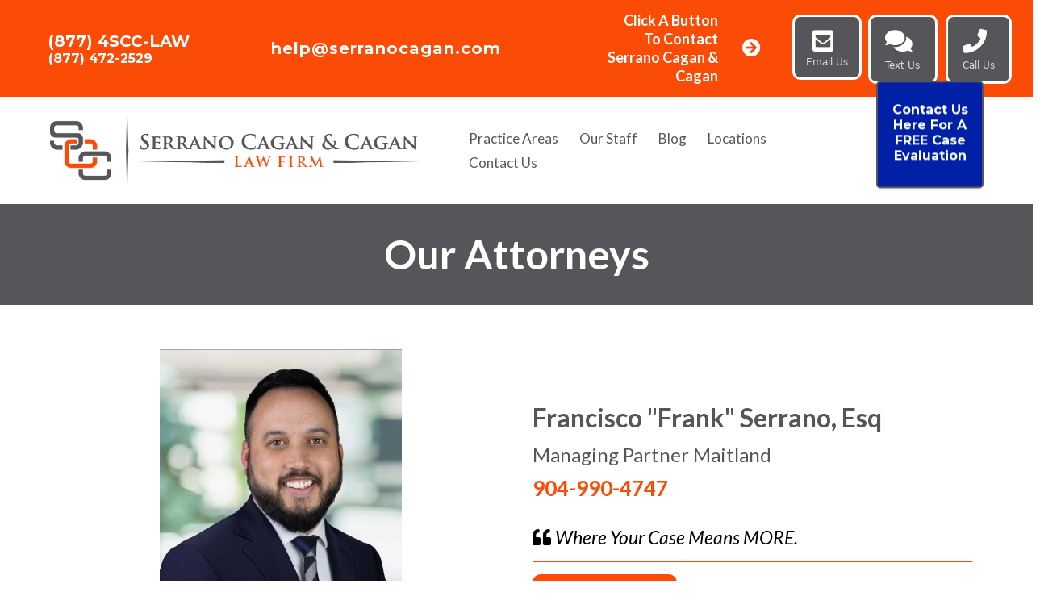

--- FILE ---
content_type: text/html; charset=utf-8
request_url: https://serranocagan.com/francisco-serrano
body_size: 122606
content:
<!DOCTYPE html><html  lang="en"><head><meta charset="utf-8"><meta name="viewport" content="minimum-scale=1.0, width=device-width, maximum-scale=1, user-scalable=no"><title>Serrano, Cagan &amp; Cagan Law Group Frank Serrano, Esq.</title><link rel="preconnect" href="https://fonts.gstatic.com/" crossorigin="anonymous"><script src="https://stcdn.leadconnectorhq.com/libphonenumber/1.10.60/libphonenumber-js.min.js" async type="text/javascript"></script><script src="https://stcdn.leadconnectorhq.com/intl-tel-input/17.0.12/js/utils.min.js" async type="text/javascript"></script><script src="https://stcdn.leadconnectorhq.com/intl-tel-input/intlTelInput.min.js" async type="text/javascript"></script><script src="https://stcdn.leadconnectorhq.com/libphonenumber/1.10.60/libphonenumber-js.min.js" async type="text/javascript"></script><script src="https://stcdn.leadconnectorhq.com/intl-tel-input/17.0.12/js/utils.min.js" async type="text/javascript"></script><script src="https://stcdn.leadconnectorhq.com/intl-tel-input/intlTelInput.min.js" async type="text/javascript"></script><style>@import url('https://fonts.googleapis.com/css?family=Roboto:100,100i,300,300i,400,400i,500,500i,700,700i,900,900i');</style><style> 

 :root{ --primary: #37ca37;
--secondary: #188bf6;
--white: #ffffff;
--gray: #cbd5e0;
--black: #000000;
--red: #e93d3d;
--orange: #f6ad55;
--yellow: #faf089;
--green: #9ae6b4;
--teal: #81e6d9;
--malibu: #63b3ed;
--indigo: #757BBD;
--purple: #d6bcfa;
--pink: #fbb6ce;
--transparent: transparent;
--overlay: rgba(0, 0, 0, 0.5);
--color-kwo5abzw: #2d4ebf;
--color-kwo5bgjo: #303b46;
--color-kwo5muxu: #e6b523;
--color-kwo5qz24: #04213c;
--color-kwo5yqhw: #50a2c5;
--color-kwo69ymg: #f2f5f8;
--color-kwo6dht7: #393b43;
--color-kwo741p9: #272932;
--color-kwo76o35: #51a4c7;
--color-kwo7q1e6: #1b1b1b;
--color-kwoajq6d: #56565A;
--color-kwoak643: #FA4C06;
--color-kwofi45b: #0021A5;
--color-kwmbsk1j: #56565a;
--color-kwmbt3f8: #fa4c06;
--color-kwmlzioy: #0021A5;
--arial: 'Arial';
--lato: 'Lato';
--open-sans: 'Open Sans';
--montserrat: 'Montserrat';
--roboto: 'Roboto';
--playfair-display: 'Playfair Display';
--playball: 'Playball';
--play: 'Play';
--playfair-display-sc: 'Playfair Display SC';
--plaster: 'Plaster';
--'lato': ''Lato'';
--'montserrat': ''Montserrat'';
--headlinefont: 'Montserrat';
--contentfont: 'Lato';
--text-color: #000000;
--link-color: #188bf6; } .bg-fixed{bottom:0;top:0;left:0;right:0;position:fixed;overflow:auto;background-color:var(--white)} 
      
      .drop-zone-draggable .hl_main_popup{padding:20px;margin-top:0;border-color:var(--gray);border-width:10px;border-style:solid;background-color:var(--white)}
      
      

      .drop-zone-draggable .row-CRaDkT5zpg{margin-top:0;margin-bottom:0}
      .drop-zone-draggable .row-CRaDkT5zpg{padding:15px 0;background-color:var(--transparent);border-color:var(--black);border-width:2px;border-style:solid;width:100%}
      
      
.drop-zone-draggable .col-uTsPy-CzH{padding:10px 5px;background-color:var(--transparent);width:100%;border-color:var(--black);border-width:2px;border-style:solid;margin-top:0;margin-bottom:0}

      .drop-zone-draggable .form-W-ouWBy5w{margin-top:0;margin-bottom:0}
      .drop-zone-draggable .cform-W-ouWBy5w{padding:0}
      
      
#hl_main_popup{padding:20px;margin-top:0;border-color:var(--gray);border-width:10px;border-style:solid;background-color:var(--white);width:720px} #col-uTsPy-CzH>.inner{flex-direction:column;justify-content:center;align-items:inherit;flex-wrap:nowrap} 
 /* ---- Head 1 styles ----- */  
 :root{--white:#ffffff;--black:#000000;--green:#9ae6b4;--transparent:transparent;--color-kwoak643:#FA4C06;--color-kwmbsk1j:#56565a;--color-kwmbt3f8:#fa4c06}.hl_page-preview--content .row-Mf2d6kV3O,.hl_page-preview--content .section-gGFhXIQbm{padding:0;margin-top:0;margin-bottom:0;background-color:var(--color-kwmbt3f8);border-color:var(--black);border-width:2px;border-style:solid}.hl_page-preview--content .row-Mf2d6kV3O{padding:10px 0;background-color:var(--transparent);width:100%}.hl_page-preview--content .col-qpQ7l8ksao{width:23.1%}.hl_page-preview--content .col-7_TS_73N3Y .inner,.hl_page-preview--content .col-ZgOOkVzejk .inner,.hl_page-preview--content .col-qpQ7l8ksao .inner{padding:0 5px 0 20px;background-color:var(--transparent);width:23.1%;border-color:var(--black);border-width:2px;border-style:solid;margin-top:0;margin-bottom:0}.hl_page-preview--content .button-71uLkNHna2{margin-top:0;margin-bottom:0;text-align:left}.hl_page-preview--content .cbutton-71uLkNHna2{font-family:var(--headlinefont);background-color:var(--color-kwoak643);color:var(--white);secondary-color:var(--white);text-decoration:none;padding:15px 20px 0;font-weight:700;border-color:var(--green);border-width:2px;border-style:solid;letter-spacing:0;text-shadow:0 0 0 transparent;width:auto%}.hl_page-preview--content .button-B0UUwZUfr3{margin-top:0;margin-bottom:0;text-align:left}.hl_page-preview--content .cbutton-B0UUwZUfr3{font-family:var(--headlinefont);background-color:var(--color-kwoak643);color:var(--white);secondary-color:var(--white);text-decoration:none;padding:0 20px 15px;font-weight:700;border-color:var(--green);border-width:2px;border-style:solid;letter-spacing:0;text-shadow:0 0 0 transparent;width:auto%}.hl_page-preview--content .col-7_TS_73N3Y{width:26.8%}.hl_page-preview--content .col-7_TS_73N3Y .inner,.hl_page-preview--content .col-ZgOOkVzejk .inner{padding:0 5px;width:26.8%}.hl_page-preview--content .button-xPiJlcbhDJ{margin-top:0;margin-bottom:0;text-align:center}.hl_page-preview--content .cbutton-xPiJlcbhDJ{font-family:var(--headlinefont);background-color:var(--color-kwoak643);color:var(--white);secondary-color:var(--white);text-decoration:none;padding:15px 20px;font-weight:700;border-color:var(--green);border-width:2px;border-style:solid;letter-spacing:1px;text-transform:none;text-shadow:0 0 0 transparent;width:auto%}.hl_page-preview--content .col-ZgOOkVzejk{width:6.5%}.hl_page-preview--content .col-ZgOOkVzejk .inner{padding:0 0 0 5px;width:6.5%}.hl_page-preview--content .col-8WMwyBhpfP{width:14.3%}.hl_page-preview--content .col-8WMwyBhpfP .inner,.hl_page-preview--content .col-ZbChInPBtt .inner,.hl_page-preview--content .col-fvFgWj1TPl .inner{padding:0 0 0 5px;background-color:var(--transparent);width:14.3%;border-color:var(--black);border-width:2px;border-style:solid;margin-top:0;margin-bottom:0}.hl_page-preview--content #sub-heading-b4LwmHMgN5,.hl_page-preview--content #sub-heading-pKJ9AVCCe2{margin-top:0;margin-bottom:0}.hl_page-preview--content .csub-heading-b4LwmHMgN5{font-family:var(--contentfont);background-color:var(--transparent);color:var(--white);icon-color:var(--text-color);font-weight:400;padding:0;opacity:1;text-shadow:0 0 0 transparent;border-color:var(--black);border-width:2px;border-style:solid;line-height:1.3em;letter-spacing:0;text-align:right}.hl_page-preview--content .col-fvFgWj1TPl{width:4.5%}.hl_page-preview--content .col-ZbChInPBtt .inner,.hl_page-preview--content .col-fvFgWj1TPl .inner{padding:0;width:4.5%}.hl_page-preview--content .csub-heading-pKJ9AVCCe2{font-family:var(--headlinefont);background-color:var(--transparent);color:var(--text-color);icon-color:var(--white);font-weight:400;padding:0;opacity:1;text-shadow:0 0 0 transparent;border-color:var(--black);border-width:2px;border-style:solid;line-height:1.3em;letter-spacing:0;text-align:right}.hl_page-preview--content .col-ZbChInPBtt{width:24.8%}.hl_page-preview--content .col-ZbChInPBtt .inner{padding:0 5px 3px 0;width:24.8%;margin-top:8px}.hl_page-preview--content .button-IOsiXFxsmr{margin-top:0;margin-bottom:0;text-align:center}.hl_page-preview--content .cbutton-IOsiXFxsmr{font-family:var(--headlinefont);background-color:var(--color-kwmbsk1j);color:var(--white);secondary-color:var(--white);text-decoration:none;padding:12px 14px;font-weight:700;border-color:var(--white);border-width:3px;border-style:solid;letter-spacing:0;text-transform:none;text-shadow:0 0 0 transparent;width:auto%}.hl_page-preview--content .button-FRqrPYrur0{margin-top:0;margin-bottom:0;text-align:center}.hl_page-preview--content .cbutton-FRqrPYrur0{font-family:var(--headlinefont);background-color:var(--color-kwmbsk1j);color:var(--white);secondary-color:var(--white);text-decoration:none;padding:12px 18px;font-weight:700;border-color:var(--white);border-width:3px;border-style:solid;letter-spacing:0;text-transform:none;text-shadow:0 0 0 transparent;width:auto%}.hl_page-preview--content .button-xNh0NLviF4{margin-top:0;margin-bottom:0;text-align:center}.hl_page-preview--content .cbutton-xNh0NLviF4{font-family:var(--headlinefont);background-color:var(--color-kwmbsk1j);color:var(--white);secondary-color:var(--white);text-decoration:none;padding:12px 18px;font-weight:700;border-color:var(--white);border-width:3px;border-style:solid;letter-spacing:0;text-transform:none;text-shadow:0 0 0 transparent;width:auto%}#section-gGFhXIQbm>.inner{max-width:100%}#col-7_TS_73N3Y>.inner,#col-8WMwyBhpfP>.inner,#col-ZgOOkVzejk>.inner,#col-fvFgWj1TPl>.inner,#col-qpQ7l8ksao>.inner{flex-direction:column;justify-content:center;align-items:inherit;flex-wrap:nowrap}@media screen and (min-width:481px) and (max-width:10000px){.button-71uLkNHna2 .button-icon-end,.button-71uLkNHna2 .button-icon-start,.button-71uLkNHna2 .main-heading-button{font-size:20px;font-weight:undefined}.button-71uLkNHna2 .button-icon-start{margin-right:5px}.button-71uLkNHna2 .button-icon-end{margin-left:5px}.button-71uLkNHna2 .sub-heading-button{font-size:15px;color:var(--white);font-weight:undefined}}@media screen and (min-width:0px) and (max-width:480px){.button-71uLkNHna2 .button-icon-end,.button-71uLkNHna2 .button-icon-start,.button-71uLkNHna2 .main-heading-button{font-size:20px;font-weight:undefined}.button-71uLkNHna2 .button-icon-start{margin-right:5px}.button-71uLkNHna2 .button-icon-end{margin-left:5px}.button-71uLkNHna2 .sub-heading-button{font-size:15px;color:var(--white);font-weight:undefined}}@media screen and (min-width:481px) and (max-width:10000px){.button-B0UUwZUfr3 .button-icon-end,.button-B0UUwZUfr3 .button-icon-start,.button-B0UUwZUfr3 .main-heading-button{font-size:16px;font-weight:undefined}.button-B0UUwZUfr3 .button-icon-start{margin-right:5px}.button-B0UUwZUfr3 .button-icon-end{margin-left:5px}.button-B0UUwZUfr3 .sub-heading-button{font-size:15px;color:var(--white);font-weight:undefined}}@media screen and (min-width:0px) and (max-width:480px){.button-B0UUwZUfr3 .button-icon-end,.button-B0UUwZUfr3 .button-icon-start,.button-B0UUwZUfr3 .main-heading-button{font-size:20px;font-weight:undefined}.button-B0UUwZUfr3 .button-icon-start{margin-right:5px}.button-B0UUwZUfr3 .button-icon-end{margin-left:5px}.button-B0UUwZUfr3 .sub-heading-button{font-size:15px;color:var(--white);font-weight:undefined}}@media screen and (min-width:481px) and (max-width:10000px){.button-xPiJlcbhDJ .button-icon-end,.button-xPiJlcbhDJ .button-icon-start,.button-xPiJlcbhDJ .main-heading-button{font-size:20px;font-weight:undefined}.button-xPiJlcbhDJ .button-icon-start{margin-right:5px}.button-xPiJlcbhDJ .button-icon-end{margin-left:5px}.button-xPiJlcbhDJ .sub-heading-button{font-size:15px;color:var(--white);font-weight:undefined}}@media screen and (min-width:0px) and (max-width:480px){.button-xPiJlcbhDJ .button-icon-end,.button-xPiJlcbhDJ .button-icon-start,.button-xPiJlcbhDJ .main-heading-button{font-size:20px;font-weight:undefined}.button-xPiJlcbhDJ .button-icon-start{margin-right:5px}.button-xPiJlcbhDJ .button-icon-end{margin-left:5px}.button-xPiJlcbhDJ .sub-heading-button{font-size:15px;color:var(--white);font-weight:undefined}}.sub-heading-b4LwmHMgN5,.sub-heading-pKJ9AVCCe2{font-weight:undefined}.sub-heading-b4LwmHMgN5 strong{color:var(--white)!important}.sub-heading-b4LwmHMgN5 em,.sub-heading-b4LwmHMgN5 u,.sub-heading-pKJ9AVCCe2 em,.sub-heading-pKJ9AVCCe2 strong,.sub-heading-pKJ9AVCCe2 u{color:var(--text-color)!important}.sub-heading-b4LwmHMgN5 a,.sub-heading-b4LwmHMgN5 a *,.sub-heading-pKJ9AVCCe2 a,.sub-heading-pKJ9AVCCe2 a *{color:var(--link-color)!important;text-decoration:none}.sub-heading-b4LwmHMgN5 a:hover,.sub-heading-pKJ9AVCCe2 a:hover{text-decoration:underline}@media screen and (min-width:0px) and (max-width:480px){.sub-heading-b4LwmHMgN5 h1,.sub-heading-b4LwmHMgN5 h2,.sub-heading-b4LwmHMgN5 h3,.sub-heading-b4LwmHMgN5 h4,.sub-heading-b4LwmHMgN5 h5,.sub-heading-b4LwmHMgN5 h6,.sub-heading-b4LwmHMgN5 ul li,.sub-heading-b4LwmHMgN5.text-output{font-size:23px!important;font-weight:undefined}}@media screen and (min-width:481px) and (max-width:10000px){.sub-heading-b4LwmHMgN5 h1,.sub-heading-b4LwmHMgN5 h2,.sub-heading-b4LwmHMgN5 h3,.sub-heading-b4LwmHMgN5 h4,.sub-heading-b4LwmHMgN5 h5,.sub-heading-b4LwmHMgN5 h6,.sub-heading-b4LwmHMgN5 ul li,.sub-heading-b4LwmHMgN5.text-output{font-size:18px!important;font-weight:undefined}}.sub-heading-b4LwmHMgN5.text-output h1:first-child:before,.sub-heading-b4LwmHMgN5.text-output h2:first-child:before,.sub-heading-b4LwmHMgN5.text-output h3:first-child:before,.sub-heading-b4LwmHMgN5.text-output h4:first-child:before,.sub-heading-b4LwmHMgN5.text-output h5:first-child:before,.sub-heading-b4LwmHMgN5.text-output h6:first-child:before,.sub-heading-b4LwmHMgN5.text-output p:first-child:before{color:var(--text-color);content:'\';
    font-family: '';margin-right:5px;font-weight:700}@media screen and (min-width:0px) and (max-width:480px){.sub-heading-pKJ9AVCCe2 h1,.sub-heading-pKJ9AVCCe2 h2,.sub-heading-pKJ9AVCCe2 h3,.sub-heading-pKJ9AVCCe2 h4,.sub-heading-pKJ9AVCCe2 h5,.sub-heading-pKJ9AVCCe2 h6,.sub-heading-pKJ9AVCCe2 ul li,.sub-heading-pKJ9AVCCe2.text-output{font-size:23px!important;font-weight:undefined}}@media screen and (min-width:481px) and (max-width:10000px){.sub-heading-pKJ9AVCCe2 h1,.sub-heading-pKJ9AVCCe2 h2,.sub-heading-pKJ9AVCCe2 h3,.sub-heading-pKJ9AVCCe2 h4,.sub-heading-pKJ9AVCCe2 h5,.sub-heading-pKJ9AVCCe2 h6,.sub-heading-pKJ9AVCCe2 ul li,.sub-heading-pKJ9AVCCe2.text-output{font-size:23px!important;font-weight:undefined}}.sub-heading-pKJ9AVCCe2.text-output h1:first-child:before,.sub-heading-pKJ9AVCCe2.text-output h2:first-child:before,.sub-heading-pKJ9AVCCe2.text-output h3:first-child:before,.sub-heading-pKJ9AVCCe2.text-output h4:first-child:before,.sub-heading-pKJ9AVCCe2.text-output h5:first-child:before,.sub-heading-pKJ9AVCCe2.text-output h6:first-child:before,.sub-heading-pKJ9AVCCe2.text-output p:first-child:before{color:var(--white);content:"";font-family:"Font Awesome 5 Free";margin-right:5px;font-weight:700}#col-ZbChInPBtt>.inner{flex-direction:row;justify-content:center;align-items:inherit;flex-wrap:wrap}.button-IOsiXFxsmr .button-icon-start:before{content:"";font-family:"Font Awesome 5 Free";font-weight:700}@media screen and (min-width:481px) and (max-width:10000px){.button-IOsiXFxsmr .button-icon-end,.button-IOsiXFxsmr .button-icon-start,.button-IOsiXFxsmr .main-heading-button{font-size:30px;font-weight:undefined}.button-IOsiXFxsmr .button-icon-start{margin-right:5px}.button-IOsiXFxsmr .button-icon-end{margin-left:5px}.button-IOsiXFxsmr .sub-heading-button{font-size:12px;color:var(--white);font-weight:undefined}}@media screen and (min-width:0px) and (max-width:480px){.button-IOsiXFxsmr .button-icon-end,.button-IOsiXFxsmr .button-icon-start,.button-IOsiXFxsmr .main-heading-button{font-size:20px;font-weight:undefined}.button-IOsiXFxsmr .button-icon-start{margin-right:5px}.button-IOsiXFxsmr .button-icon-end{margin-left:5px}.button-IOsiXFxsmr .sub-heading-button{font-size:15px;color:var(--white);font-weight:undefined}}.button-FRqrPYrur0 .button-icon-start:before,.button-xNh0NLviF4 .button-icon-start:before{content:"";font-family:"Font Awesome 5 Free";font-weight:700}@media screen and (min-width:481px) and (max-width:10000px){.button-FRqrPYrur0 .button-icon-end,.button-FRqrPYrur0 .button-icon-start,.button-FRqrPYrur0 .main-heading-button{font-size:30px;font-weight:undefined}.button-FRqrPYrur0 .button-icon-start{margin-right:5px}.button-FRqrPYrur0 .button-icon-end{margin-left:5px}.button-FRqrPYrur0 .sub-heading-button{font-size:12px;color:var(--white);font-weight:undefined}}@media screen and (min-width:0px) and (max-width:480px){.button-FRqrPYrur0 .button-icon-end,.button-FRqrPYrur0 .button-icon-start,.button-FRqrPYrur0 .main-heading-button{font-size:20px;font-weight:undefined}.button-FRqrPYrur0 .button-icon-start{margin-right:5px}.button-FRqrPYrur0 .button-icon-end{margin-left:5px}.button-FRqrPYrur0 .sub-heading-button{font-size:15px;color:var(--white);font-weight:undefined}}.button-xNh0NLviF4 .button-icon-start:before{content:""}@media screen and (min-width:481px) and (max-width:10000px){.button-xNh0NLviF4 .button-icon-end,.button-xNh0NLviF4 .button-icon-start,.button-xNh0NLviF4 .main-heading-button{font-size:30px;font-weight:undefined}.button-xNh0NLviF4 .button-icon-start{margin-right:5px}.button-xNh0NLviF4 .button-icon-end{margin-left:5px}.button-xNh0NLviF4 .sub-heading-button{font-size:12px;color:var(--white);font-weight:undefined}}@media screen and (min-width:0px) and (max-width:480px){.button-xNh0NLviF4 .button-icon-end,.button-xNh0NLviF4 .button-icon-start,.button-xNh0NLviF4 .main-heading-button{font-size:20px;font-weight:undefined}.button-xNh0NLviF4 .button-icon-start{margin-right:5px}.button-xNh0NLviF4 .button-icon-end{margin-left:5px}.button-xNh0NLviF4 .sub-heading-button{font-size:15px;color:var(--white);font-weight:undefined}}
 /* ---- Head2 styles ----- */  
 :root{--white:#ffffff;--black:#000000;--transparent:transparent;--overlay:rgba(0, 0, 0, 0.5);--color-kwoajq6d:#56565A;--color-kwmbsk1j:#56565a;--color-kwmbt3f8:#fa4c06;--color-kwmlzioy:#0021A5}.hl_page-preview--content .col-I-4vAOgTeG .inner,.hl_page-preview--content .row-kglOeN6qhv,.hl_page-preview--content .section-5vSIsRE9b{padding:0;margin-bottom:0;background-color:var(--transparent);border-color:var(--black);border-width:2px;border-style:solid}.hl_page-preview--content .col-I-4vAOgTeG .inner,.hl_page-preview--content .row-kglOeN6qhv{margin-top:0;width:100%}.hl_page-preview--content .col-I-4vAOgTeG{width:42.8%}.hl_page-preview--content .col-I-4vAOgTeG .inner{padding:10px 5px;width:42.8%}.hl_page-preview--content .image-Sif2kvWrIb{margin-top:0;margin-bottom:0}.hl_page-preview--content .image-Sif2kvWrIb .image-container img{box-shadow:undefined}.hl_page-preview--content .cimage-Sif2kvWrIb{padding:0 10px 0 42px;background-color:var(--transparent);opacity:1;text-align:left}.hl_page-preview--content .col-AsdqFdJxsy{width:40.5%}.hl_page-preview--content .col-AsdqFdJxsy .inner,.hl_page-preview--content .col-Lj035Smgm .inner,.hl_page-preview--content .col-tZ8qbpC59a .inner{padding:10px 5px;background-color:var(--transparent);width:40.5%;border-color:var(--black);border-width:2px;border-style:solid;margin-top:0;margin-bottom:0}.hl_page-preview--content .cnav-menu-FuuPWAe7QJ{font-family:var(--contentfont);padding:0;margin-top:0;background-color:var(--white);mobile-background-color:var(--overlay);color:var(--color-kwoajq6d);bold-text-color:var(--text-color);italic-text-color:var(--text-color);underline-text-color:var(--text-color);icon-color:var(--text-color);secondary-color:var(--white);nav-menu-item-hover-background-color:var(--color-kwmbt3f8);line-height:1.3em;text-transform:none;letter-spacing:0;text-align:left;border-color:var(--black);border-width:2px;border-style:solid;nav-menu-item-spacing-x:13px;nav-menu-item-spacing-y:5px;dropdown-background:var(--white);dropdown-text-color:var(--black);dropdown-hover-color:var(--black);dropdown-item-spacing:10px}.hl_page-preview--content .col-tZ8qbpC59a{width:13.5%}.hl_page-preview--content .col-Lj035Smgm .inner,.hl_page-preview--content .col-tZ8qbpC59a .inner{padding:0 5px;width:13.5%}.hl_page-preview--content .button-ETOwbZ1lk5{margin-top:0;margin-bottom:0;text-align:center}.hl_page-preview--content .cbutton-ETOwbZ1lk5{font-family:var(--headlinefont);background-color:var(--color-kwmlzioy);color:var(--white);secondary-color:var(--white);text-decoration:none;padding:5px 5px 10px;font-weight:700;border-color:var(--color-kwmbsk1j);border-width:2px;border-style:solid;letter-spacing:0;text-transform:none;text-shadow:0 0 0 transparent;width:auto%}.hl_page-preview--content .col-Lj035Smgm{width:3.2%}.hl_page-preview--content .col-Lj035Smgm .inner{padding:0 30px 0 5px;width:3.2%}#section-5vSIsRE9b>.inner{max-width:100%}#col-AsdqFdJxsy>.inner,#col-I-4vAOgTeG>.inner{flex-direction:column;justify-content:center;align-items:inherit;flex-wrap:nowrap}.--mobile #nav-menu-FuuPWAe7QJ .nav-menu{font-size:14px;font-weight:undefined}#nav-menu-FuuPWAe7QJ .nav-menu{font-size:17px;font-weight:undefined}#nav-menu-popup.nav-menu-FuuPWAe7QJ .nav-menu-body{background:var(--overlay)}#nav-menu-FuuPWAe7QJ .nav-menu li.nav-menu-item{display:flex;align-items:center;white-space:nowrap}#nav-menu-FuuPWAe7QJ .items-cart-active{color:#155eef}#nav-menu-FuuPWAe7QJ .items-cart{color:undefined}#nav-menu-FuuPWAe7QJ .nav-menu .nav-menu-item a,#nav-menu-popup.nav-menu-FuuPWAe7QJ .nav-menu .nav-menu-item a{color:var(--color-kwoajq6d);cursor:pointer;height:inherit;display:flex;align-items:center;padding:5px 13px;transition:all .3s ease}#nav-menu-FuuPWAe7QJ .nav-menu .nav-menu-item:hover a{color:var(--white);background:var(--color-kwmbt3f8)}#nav-menu-popup.nav-menu-FuuPWAe7QJ .nav-menu .nav-menu-item:hover a,#nav-menu-popup.nav-menu-FuuPWAe7QJ .nav-menu-body .nav-menu .nav-menu-item:hover{color:var(--white)}.--mobile #nav-menu-FuuPWAe7QJ .nav-menu .dropdown-menu .dropdown-item{font-size:12px;font-weight:undefined}#nav-menu-popup.nav-menu-FuuPWAe7QJ .nav-menu{font-size:14px;font-family:var(--contentfont);font-weight:undefined}#nav-menu-FuuPWAe7QJ .nav-menu-mobile span::before,#nav-menu-popup.nav-menu-FuuPWAe7QJ .nav-menu-body .close-menu{color:var(--text-color);font-size:14px;font-weight:600}#nav-menu-popup.nav-menu-FuuPWAe7QJ .nav-menu-body .nav-menu .nav-menu-item{color:var(--color-kwoajq6d);text-align:left;transition:all .3s ease;font-size:12px;font-weight:undefined}#nav-menu-FuuPWAe7QJ .nav-menu .dropdown-menu .dropdown-item{font-size:15px;text-align:left;font-weight:undefined}#nav-menu-FuuPWAe7QJ .nav-menu .dropdown-menu .dropdown-item a,#nav-menu-popup.nav-menu-FuuPWAe7QJ .nav-menu .nav-dropdown-menu .nav-menu-item:hover a{color:var(--black);background:var(--white);padding:10px;transition:all .3s ease}#nav-menu-FuuPWAe7QJ .nav-menu .dropdown-menu .dropdown-item:hover a,#nav-menu-popup.nav-menu-FuuPWAe7QJ .nav-menu-body .nav-dropdown-menu .nav-menu-item a,#nav-menu-popup.nav-menu-FuuPWAe7QJ .nav-menu-body .nav-dropdown-menu .nav-menu-item:hover a{color:var(--black)}#nav-menu-popup.nav-menu-FuuPWAe7QJ .nav-menu-body .nav-dropdown-menu .nav-menu-item{background:var(--white);font-size:12px;font-weight:undefined}#nav-menu-FuuPWAe7QJ .nav-menu-mobile span::before{cursor:pointer;content:"";font-family:"Font Awesome 5 Free"}@media screen and (min-width:0px) and (max-width:480px){.nav-menu-FuuPWAe7QJ .branding .title{font-size:14px;line-height:1.3em;font-weight:undefined}#nav-menu-FuuPWAe7QJ .hl-autocomplete-results li{font-size:14px}}@media screen and (min-width:481px) and (max-width:10000px){.nav-menu-FuuPWAe7QJ .branding .title{font-size:17px;line-height:1.3em;font-weight:undefined}#nav-menu-FuuPWAe7QJ .hl-autocomplete-results li{font-size:17px}}#nav-menu-FuuPWAe7QJ strong{font-weight:700}#nav-menu-FuuPWAe7QJ em,#nav-menu-FuuPWAe7QJ strong,#nav-menu-FuuPWAe7QJ u{color:var(--text-color)!important}#nav-menu-FuuPWAe7QJ .hl-autocomplete-input{border:1px solid #cacaca;margin:1px;border-radius:16px}#nav-menu-FuuPWAe7QJ .hl-autocomplete{font-family:inherit}#nav-menu-FuuPWAe7QJ .hl-autocomplete-button{background:#fff}#nav-menu-FuuPWAe7QJ .hl-autocomplete-input-wrapper{color:#000;background-color:#fff}#nav-menu-FuuPWAe7QJ .hl-autocomplete-results{border:1px solid #cacaca;border-top:none;border-radius:16px;border-top-left-radius:0;border-top-right-radius:0;color:var(--color-kwoajq6d);background-color:var(--white)}#nav-menu-FuuPWAe7QJ .hl-autocomplete-input:hover{border-width:1.5px;margin:.5px}#nav-menu-FuuPWAe7QJ .hl-autocomplete-input:focus-within{border-width:2px;margin:0}#col-Lj035Smgm>.inner,#col-tZ8qbpC59a>.inner{flex-direction:column;justify-content:center;align-items:inherit;flex-wrap:nowrap}@media screen and (min-width:481px) and (max-width:10000px){.button-ETOwbZ1lk5 .button-icon-end,.button-ETOwbZ1lk5 .button-icon-start,.button-ETOwbZ1lk5 .main-heading-button{font-size:16px;font-weight:undefined}.button-ETOwbZ1lk5 .button-icon-start{margin-right:5px}.button-ETOwbZ1lk5 .button-icon-end{margin-left:5px}.button-ETOwbZ1lk5 .sub-heading-button{font-size:15px;color:var(--white);font-weight:undefined}}@media screen and (min-width:0px) and (max-width:480px){.button-ETOwbZ1lk5 .button-icon-end,.button-ETOwbZ1lk5 .button-icon-start,.button-ETOwbZ1lk5 .main-heading-button{font-size:20px;font-weight:undefined}.button-ETOwbZ1lk5 .button-icon-start{margin-right:5px}.button-ETOwbZ1lk5 .button-icon-end{margin-left:5px}.button-ETOwbZ1lk5 .sub-heading-button{font-size:15px;color:var(--white);font-weight:undefined}}
 /* ---- M H 2 new styles ----- */  
 :root{--white:#ffffff;--black:#000000;--transparent:transparent;--color-kwoak643:#FA4C06;--color-kwofi45b:#0021A5;--color-kwmbt3f8:#fa4c06}.hl_page-preview--content .section-xmIWpE75o{padding:10px 0;margin-top:0;margin-bottom:0;background-color:var(--transparent);border-color:var(--black);border-width:2px;border-style:solid}.hl_page-preview--content .col-Fvx_oAT9A9 .inner,.hl_page-preview--content .col-hT-mRGtQmM .inner,.hl_page-preview--content .row-ukceMnxEmc{margin-top:0;margin-bottom:0;padding:0;background-color:var(--transparent);border-color:var(--black);border-width:2px;border-style:solid;width:100%}.hl_page-preview--content .col-Fvx_oAT9A9{width:28.9%}.hl_page-preview--content .col-Fvx_oAT9A9 .inner,.hl_page-preview--content .col-hT-mRGtQmM .inner{padding:10px 5px 0;width:28.9%}.hl_page-preview--content .image-O6iZqIC8Dt{margin-top:0;margin-bottom:0}.hl_page-preview--content .image-O6iZqIC8Dt .image-container img{box-shadow:undefined;width:300px}.hl_page-preview--content .cimage-O6iZqIC8Dt{padding:0 10px 0 42px;background-color:var(--transparent);opacity:1;text-align:left}.hl_page-preview--content .col-hT-mRGtQmM{width:56.1%}.hl_page-preview--content .col-hT-mRGtQmM .inner{padding:0 5px;width:56.1%}.hl_page-preview--content .cnav-menu-V6QqcxYMr4{font-family:var(--headlinefont);padding:0;margin-top:20px;background-color:var(--white);mobile-background-color:var(--black);color:var(--white);bold-text-color:var(--text-color);italic-text-color:var(--text-color);underline-text-color:var(--text-color);icon-color:var(--color-kwoak643);secondary-color:var(--color-kwmbt3f8);nav-menu-item-hover-background-color:var(--transparent);line-height:1.3em;text-transform:none;letter-spacing:0;text-align:center;border-color:var(--black);border-width:2px;border-style:solid;nav-menu-item-spacing-x:15px;nav-menu-item-spacing-y:5px;dropdown-background:var(--white);dropdown-text-color:var(--black);dropdown-hover-color:var(--transparent);dropdown-item-spacing:10px}@media screen and (min-width:0px) and (max-width:480px){.hl_page-preview--content .cnav-menu-V6QqcxYMr4{text-align:left}}.hl_page-preview--content .button-0Y2xFs2bc{margin-top:0;margin-bottom:0;text-align:right}.hl_page-preview--content .cbutton-0Y2xFs2bc{font-family:var(--headlinefont);background-color:var(--color-kwofi45b);color:var(--white);secondary-color:var(--white);text-decoration:none;padding:0;font-weight:700;border-color:var(--color-kwofi45b);border-width:2px;border-style:solid;letter-spacing:0;text-transform:none;text-shadow:0 0 0 transparent;width:100%}#section-xmIWpE75o>.inner{max-width:100%}#col-Fvx_oAT9A9>.inner,#col-hT-mRGtQmM>.inner{flex-direction:column;justify-content:center;align-items:inherit;flex-wrap:nowrap}#col-hT-mRGtQmM>.inner{flex-direction:row;flex-wrap:wrap}.--mobile #nav-menu-V6QqcxYMr4 .nav-menu{font-size:21px;font-weight:undefined}#nav-menu-V6QqcxYMr4 .nav-menu{font-size:18px;font-weight:undefined}#nav-menu-popup.nav-menu-V6QqcxYMr4 .nav-menu-body{background:var(--black)}#nav-menu-V6QqcxYMr4 .nav-menu li.nav-menu-item{display:flex;align-items:center;white-space:nowrap}#nav-menu-V6QqcxYMr4 .items-cart-active{color:#155eef}#nav-menu-V6QqcxYMr4 .items-cart{color:undefined}#nav-menu-V6QqcxYMr4 .nav-menu .nav-menu-item a,#nav-menu-popup.nav-menu-V6QqcxYMr4 .nav-menu .nav-menu-item a{color:var(--white);cursor:pointer;height:inherit;display:flex;align-items:center;padding:5px 15px;transition:all .3s ease}#nav-menu-V6QqcxYMr4 .nav-menu .nav-menu-item:hover a{color:var(--color-kwmbt3f8);background:var(--transparent)}#nav-menu-popup.nav-menu-V6QqcxYMr4 .nav-menu .nav-menu-item:hover a,#nav-menu-popup.nav-menu-V6QqcxYMr4 .nav-menu-body .nav-menu .nav-menu-item:hover{color:var(--color-kwmbt3f8)}.--mobile #nav-menu-V6QqcxYMr4 .nav-menu .dropdown-menu .dropdown-item{font-size:19px;font-weight:undefined}#nav-menu-popup.nav-menu-V6QqcxYMr4 .nav-menu{font-size:21px;font-family:var(--headlinefont);font-weight:undefined}#nav-menu-V6QqcxYMr4 .nav-menu-mobile span::before,#nav-menu-popup.nav-menu-V6QqcxYMr4 .nav-menu-body .close-menu{color:var(--color-kwoak643);font-size:21px;font-weight:600}#nav-menu-popup.nav-menu-V6QqcxYMr4 .nav-menu-body .nav-menu .nav-menu-item{color:var(--white);text-align:center;transition:all .3s ease;font-size:19px;font-weight:undefined}#nav-menu-V6QqcxYMr4 .nav-menu .dropdown-menu .dropdown-item{font-size:16px;text-align:center;font-weight:undefined}#nav-menu-V6QqcxYMr4 .nav-menu .dropdown-menu .dropdown-item a,#nav-menu-popup.nav-menu-V6QqcxYMr4 .nav-menu .nav-dropdown-menu .nav-menu-item:hover a{color:var(--black);background:var(--white);padding:10px;transition:all .3s ease}#nav-menu-V6QqcxYMr4 .nav-menu .dropdown-menu .dropdown-item:hover a,#nav-menu-popup.nav-menu-V6QqcxYMr4 .nav-menu-body .nav-dropdown-menu .nav-menu-item:hover a{color:var(--transparent)}#nav-menu-popup.nav-menu-V6QqcxYMr4 .nav-menu-body .nav-dropdown-menu .nav-menu-item{background:var(--white);font-size:19px;font-weight:undefined}#nav-menu-popup.nav-menu-V6QqcxYMr4 .nav-menu-body .nav-dropdown-menu .nav-menu-item a{color:var(--black)}#nav-menu-V6QqcxYMr4 .nav-menu-mobile span::before{cursor:pointer;content:"";font-family:"Font Awesome 5 Free"}@media screen and (min-width:0px) and (max-width:480px){.nav-menu-V6QqcxYMr4 .branding .title{font-size:21px;line-height:1.3em;font-weight:undefined}#nav-menu-V6QqcxYMr4 .hl-autocomplete-results li{font-size:21px}}@media screen and (min-width:481px) and (max-width:10000px){.nav-menu-V6QqcxYMr4 .branding .title{font-size:18px;line-height:1.3em;font-weight:undefined}#nav-menu-V6QqcxYMr4 .hl-autocomplete-results li{font-size:18px}}#nav-menu-V6QqcxYMr4 strong{font-weight:700}#nav-menu-V6QqcxYMr4 em,#nav-menu-V6QqcxYMr4 strong,#nav-menu-V6QqcxYMr4 u{color:var(--text-color)!important}#nav-menu-V6QqcxYMr4 .hl-autocomplete-input{border:1px solid #cacaca;margin:1px;border-radius:16px}#nav-menu-V6QqcxYMr4 .hl-autocomplete{font-family:inherit}#nav-menu-V6QqcxYMr4 .hl-autocomplete-button{background:#fff}#nav-menu-V6QqcxYMr4 .hl-autocomplete-input-wrapper{color:#000;background-color:#fff}#nav-menu-V6QqcxYMr4 .hl-autocomplete-results{border:1px solid #cacaca;border-top:none;border-radius:16px;border-top-left-radius:0;border-top-right-radius:0;color:var(--white);background-color:var(--white)}#nav-menu-V6QqcxYMr4 .hl-autocomplete-input:hover{border-width:1.5px;margin:.5px}#nav-menu-V6QqcxYMr4 .hl-autocomplete-input:focus-within{border-width:2px;margin:0}@media screen and (min-width:481px) and (max-width:10000px){.button-0Y2xFs2bc .button-icon-end,.button-0Y2xFs2bc .button-icon-start,.button-0Y2xFs2bc .main-heading-button{font-size:20px;font-weight:undefined}.button-0Y2xFs2bc .button-icon-start{margin-right:5px}.button-0Y2xFs2bc .button-icon-end{margin-left:5px}.button-0Y2xFs2bc .sub-heading-button{font-size:15px;color:var(--white);font-weight:undefined}}@media screen and (min-width:0px) and (max-width:480px){.button-0Y2xFs2bc .button-icon-end,.button-0Y2xFs2bc .button-icon-start,.button-0Y2xFs2bc .main-heading-button{font-size:12px;font-weight:undefined}.button-0Y2xFs2bc .button-icon-start{margin-right:5px}.button-0Y2xFs2bc .button-icon-end{margin-left:5px}.button-0Y2xFs2bc .sub-heading-button{font-size:15px;color:var(--white);font-weight:undefined}}
 /* ---- M H 1 styles ----- */  
 :root{--white:#ffffff;--black:#000000;--transparent:transparent;--color-kwmbsk1j:#56565a;--color-kwmbt3f8:#fa4c06}.hl_page-preview--content .section-KTS5H2luH{padding:0;margin-top:0;margin-bottom:0;background-color:var(--color-kwmbt3f8);border-color:var(--black);border-width:2px;border-style:solid}.hl_page-preview--content .col-XHmtv8Pr7x .inner,.hl_page-preview--content .row-7dR7q5X0ac{margin-top:0;margin-bottom:0;padding:10px 0;background-color:var(--transparent);border-color:var(--black);border-width:2px;border-style:solid;width:100%}.hl_page-preview--content .col-XHmtv8Pr7x{width:24.8%}.hl_page-preview--content .col-XHmtv8Pr7x .inner{padding:0 5px 3px 0;width:24.8%}.hl_page-preview--content .button-3VIhmU5gfc{margin-top:0;margin-bottom:0;text-align:center}.hl_page-preview--content .cbutton-3VIhmU5gfc{font-family:var(--headlinefont);background-color:var(--color-kwmbsk1j);color:var(--white);secondary-color:var(--white);text-decoration:none;padding:12px 14px;font-weight:700;border-color:var(--white);border-width:3px;border-style:solid;letter-spacing:0;text-transform:none;text-shadow:0 0 0 transparent;width:auto%}.hl_page-preview--content .button-sKxUV4GIQW{margin-top:0;margin-bottom:0;text-align:center}.hl_page-preview--content .cbutton-sKxUV4GIQW{font-family:var(--headlinefont);background-color:var(--color-kwmbsk1j);color:var(--white);secondary-color:var(--white);text-decoration:none;padding:12px 18px;font-weight:700;border-color:var(--white);border-width:3px;border-style:solid;letter-spacing:0;text-transform:none;text-shadow:0 0 0 transparent;width:auto%}.hl_page-preview--content .button-OarrbaE7pn{margin-top:0;margin-bottom:0;text-align:center}.hl_page-preview--content .cbutton-OarrbaE7pn{font-family:var(--headlinefont);background-color:var(--color-kwmbsk1j);color:var(--white);secondary-color:var(--white);text-decoration:none;padding:12px 18px;font-weight:700;border-color:var(--white);border-width:3px;border-style:solid;letter-spacing:0;text-transform:none;text-shadow:0 0 0 transparent;width:auto%}#section-KTS5H2luH>.inner{max-width:100%}#col-XHmtv8Pr7x>.inner{flex-direction:row;justify-content:center;align-items:inherit;flex-wrap:wrap}.button-3VIhmU5gfc .button-icon-start:before{content:"";font-family:"Font Awesome 5 Free";font-weight:700}@media screen and (min-width:481px) and (max-width:10000px){.button-3VIhmU5gfc .button-icon-end,.button-3VIhmU5gfc .button-icon-start,.button-3VIhmU5gfc .main-heading-button{font-size:30px;font-weight:undefined}.button-3VIhmU5gfc .button-icon-start{margin-right:5px}.button-3VIhmU5gfc .button-icon-end{margin-left:5px}.button-3VIhmU5gfc .sub-heading-button{font-size:12px;color:var(--white);font-weight:undefined}}@media screen and (min-width:0px) and (max-width:480px){.button-3VIhmU5gfc .button-icon-end,.button-3VIhmU5gfc .button-icon-start,.button-3VIhmU5gfc .main-heading-button{font-size:20px;font-weight:undefined}.button-3VIhmU5gfc .button-icon-start{margin-right:5px}.button-3VIhmU5gfc .button-icon-end{margin-left:5px}.button-3VIhmU5gfc .sub-heading-button{font-size:15px;color:var(--white);font-weight:undefined}}.button-OarrbaE7pn .button-icon-start:before,.button-sKxUV4GIQW .button-icon-start:before{content:"";font-family:"Font Awesome 5 Free";font-weight:700}@media screen and (min-width:481px) and (max-width:10000px){.button-sKxUV4GIQW .button-icon-end,.button-sKxUV4GIQW .button-icon-start,.button-sKxUV4GIQW .main-heading-button{font-size:30px;font-weight:undefined}.button-sKxUV4GIQW .button-icon-start{margin-right:5px}.button-sKxUV4GIQW .button-icon-end{margin-left:5px}.button-sKxUV4GIQW .sub-heading-button{font-size:12px;color:var(--white);font-weight:undefined}}@media screen and (min-width:0px) and (max-width:480px){.button-sKxUV4GIQW .button-icon-end,.button-sKxUV4GIQW .button-icon-start,.button-sKxUV4GIQW .main-heading-button{font-size:20px;font-weight:undefined}.button-sKxUV4GIQW .button-icon-start{margin-right:5px}.button-sKxUV4GIQW .button-icon-end{margin-left:5px}.button-sKxUV4GIQW .sub-heading-button{font-size:15px;color:var(--white);font-weight:undefined}}.button-OarrbaE7pn .button-icon-start:before{content:""}@media screen and (min-width:481px) and (max-width:10000px){.button-OarrbaE7pn .button-icon-end,.button-OarrbaE7pn .button-icon-start,.button-OarrbaE7pn .main-heading-button{font-size:30px;font-weight:undefined}.button-OarrbaE7pn .button-icon-start{margin-right:5px}.button-OarrbaE7pn .button-icon-end{margin-left:5px}.button-OarrbaE7pn .sub-heading-button{font-size:12px;color:var(--white);font-weight:undefined}}@media screen and (min-width:0px) and (max-width:480px){.button-OarrbaE7pn .button-icon-end,.button-OarrbaE7pn .button-icon-start,.button-OarrbaE7pn .main-heading-button{font-size:20px;font-weight:undefined}.button-OarrbaE7pn .button-icon-start{margin-right:5px}.button-OarrbaE7pn .button-icon-end{margin-left:5px}.button-OarrbaE7pn .sub-heading-button{font-size:15px;color:var(--white);font-weight:undefined}} 
 /* ---- Section styles ----- */ 
:root{--white:#ffffff;--black:#000000;--transparent:transparent;--color-kwmbsk1j:#56565a}.hl_page-preview--content .row-sky6SFVsr7,.hl_page-preview--content .section-kix9nulia{padding:20px 0;margin-top:0;margin-bottom:0;background-color:var(--color-kwmbsk1j);border-color:var(--black);border-width:2px;border-style:solid}.hl_page-preview--content .row-sky6SFVsr7{padding:0;background-color:var(--transparent);width:100%}.hl_page-preview--content .col-MPkQ4X8mvC{width:100%}.hl_page-preview--content .col-MPkQ4X8mvC .inner{padding:10px 5px;width:100%;margin-top:0;margin-bottom:0}.hl_page-preview--content .heading-nS-DhfLu51{margin-top:0;margin-bottom:0}.hl_page-preview--content .cheading-nS-DhfLu51,.hl_page-preview--content .col-MPkQ4X8mvC .inner{background-color:var(--transparent);border-color:var(--black);border-width:2px;border-style:solid}.hl_page-preview--content .cheading-nS-DhfLu51{font-family:var(--contentfont);color:var(--text-color);icon-color:var(--text-color);font-weight:400;padding:0;opacity:1;text-shadow:0 0 0 transparent;line-height:1.3em;text-transform:none;letter-spacing:0;text-align:center}#section-kix9nulia>.inner{max-width:1170px}#col-MPkQ4X8mvC>.inner{flex-direction:column;justify-content:center;align-items:inherit;flex-wrap:nowrap}.heading-nS-DhfLu51{font-weight:undefined}.heading-nS-DhfLu51 strong{color:var(--white)!important}.heading-nS-DhfLu51 em,.heading-nS-DhfLu51 u{color:var(--text-color)!important}.heading-nS-DhfLu51 a,.heading-nS-DhfLu51 a *{color:var(--link-color)!important;text-decoration:none}.heading-nS-DhfLu51 a:hover{text-decoration:underline}@media screen and (min-width:0px) and (max-width:480px){.heading-nS-DhfLu51 h1,.heading-nS-DhfLu51 h2,.heading-nS-DhfLu51 h3,.heading-nS-DhfLu51 h4,.heading-nS-DhfLu51 h5,.heading-nS-DhfLu51 h6,.heading-nS-DhfLu51 ul li,.heading-nS-DhfLu51.text-output{font-size:32px!important;font-weight:undefined}}@media screen and (min-width:481px) and (max-width:10000px){.heading-nS-DhfLu51 h1,.heading-nS-DhfLu51 h2,.heading-nS-DhfLu51 h3,.heading-nS-DhfLu51 h4,.heading-nS-DhfLu51 h5,.heading-nS-DhfLu51 h6,.heading-nS-DhfLu51 ul li,.heading-nS-DhfLu51.text-output{font-size:50px!important;font-weight:undefined}}.heading-nS-DhfLu51.text-output h1:first-child:before,.heading-nS-DhfLu51.text-output h2:first-child:before,.heading-nS-DhfLu51.text-output h3:first-child:before,.heading-nS-DhfLu51.text-output h4:first-child:before,.heading-nS-DhfLu51.text-output h5:first-child:before,.heading-nS-DhfLu51.text-output h6:first-child:before,.heading-nS-DhfLu51.text-output p:first-child:before{color:var(--text-color);content:'\';
    font-family: '';margin-right:5px;font-weight:700} 
 /* ---- Section styles ----- */ 
:root{--white:#ffffff;--black:#000000;--transparent:transparent;--color-kwmbsk1j:#56565a;--color-kwmbt3f8:#fa4c06}.hl_page-preview--content .section-a6mXlp85k{padding:20px 0;margin-top:0;margin-bottom:0;background-color:var(--transparent);border-color:var(--black);border-width:2px;border-style:solid}.hl_page-preview--content .col-6OwOrwqZzu .inner,.hl_page-preview--content .col-D6u2lHQ63 .inner,.hl_page-preview--content .row-7jGLSEee37{margin-top:0;margin-bottom:0;padding:15px 0;background-color:var(--transparent);border-color:var(--black);border-width:2px;border-style:solid;width:100%}.hl_page-preview--content .col-D6u2lHQ63{width:100%}.hl_page-preview--content .col-6OwOrwqZzu .inner,.hl_page-preview--content .col-D6u2lHQ63 .inner{padding:10px 5px}.hl_page-preview--content .image-FWjez4EuT{margin-top:0;margin-bottom:0}.hl_page-preview--content .cimage-FWjez4EuT{padding:10px;background-color:var(--transparent);opacity:1;text-align:center}.hl_page-preview--content .col-6OwOrwqZzu{width:100%}.hl_page-preview--content .heading-QY7HheYce{margin-top:0;margin-bottom:0}.hl_page-preview--content .cheading-QY7HheYce{font-family:var(--contentfont);background-color:var(--transparent);color:var(--text-color);icon-color:var(--text-color);font-weight:400;padding:0 0 10px;opacity:1;text-shadow:0 0 0 transparent;border-color:var(--black);border-width:2px;border-style:solid;line-height:1.3em;letter-spacing:0;text-align:left}.hl_page-preview--content .sub-heading-MuHIm1j7v{margin-top:0;margin-bottom:0}.hl_page-preview--content .csub-heading-MuHIm1j7v{font-family:var(--contentfont);background-color:var(--transparent);color:var(--color-kwmbsk1j);icon-color:var(--text-color);font-weight:400;padding:0 0 10px;opacity:1;text-shadow:0 0 0 transparent;border-color:var(--black);border-width:2px;border-style:solid;line-height:1.3em;letter-spacing:0;text-align:left}.hl_page-preview--content .sub-heading-jRdTkxRgv{margin-top:0;margin-bottom:0}.hl_page-preview--content .csub-heading-jRdTkxRgv{font-family:var(--contentfont);background-color:var(--transparent);color:var(--text-color);icon-color:var(--text-color);font-weight:400;padding:0 0 30px;opacity:1;text-shadow:0 0 0 transparent;border-color:var(--black);border-width:2px;border-style:solid;line-height:1.3em;letter-spacing:0;text-align:left}.hl_page-preview--content .divider-HdvyILyre{margin-top:0;margin-bottom:0;padding-top:10px;padding-bottom:10px}.hl_page-preview--content .cdivider-HdvyILyre{padding-top:5px;padding-bottom:5px}.hl_page-preview--content .button-w7SHfY-QB{margin-top:0;margin-bottom:0;text-align:left}.hl_page-preview--content .cbutton-w7SHfY-QB{font-family:var(--headlinefont);background-color:var(--color-kwmbt3f8);color:var(--white);secondary-color:var(--white);text-decoration:none;padding:15px 20px;font-weight:700;border-color:var(--transparent);border-width:2px;border-style:solid;letter-spacing:0;text-transform:none;text-shadow:0 0 0 transparent;width:auto%}.hl_page-preview--content .sub-heading-o_Beup3fc{margin-top:0;margin-bottom:0}.hl_page-preview--content .csub-heading-o_Beup3fc{font-family:var(--contentfont);background-color:var(--transparent);color:var(--text-color);icon-color:var(--text-color);font-weight:400;padding:0;opacity:1;text-shadow:0 0 0 transparent;border-color:var(--black);border-width:2px;border-style:solid;line-height:1.3em;letter-spacing:0;text-align:left}#section-a6mXlp85k>.inner{max-width:1170px}#col-6OwOrwqZzu>.inner,#col-D6u2lHQ63>.inner{flex-direction:column;justify-content:center;align-items:inherit;flex-wrap:nowrap}.heading-QY7HheYce,.sub-heading-MuHIm1j7v,.sub-heading-jRdTkxRgv,.sub-heading-o_Beup3fc{font-weight:undefined}.heading-QY7HheYce strong,.sub-heading-MuHIm1j7v strong{color:var(--color-kwmbsk1j)!important}.heading-QY7HheYce em,.heading-QY7HheYce u,.sub-heading-MuHIm1j7v em,.sub-heading-MuHIm1j7v u,.sub-heading-jRdTkxRgv em,.sub-heading-jRdTkxRgv u,.sub-heading-o_Beup3fc em,.sub-heading-o_Beup3fc u{color:var(--text-color)!important}.heading-QY7HheYce a,.heading-QY7HheYce a *,.sub-heading-MuHIm1j7v a,.sub-heading-MuHIm1j7v a *,.sub-heading-jRdTkxRgv a,.sub-heading-jRdTkxRgv a *,.sub-heading-o_Beup3fc a,.sub-heading-o_Beup3fc a *{color:var(--link-color)!important;text-decoration:none}.heading-QY7HheYce a:hover,.sub-heading-MuHIm1j7v a:hover,.sub-heading-jRdTkxRgv a:hover,.sub-heading-o_Beup3fc a:hover{text-decoration:underline}@media screen and (min-width:0px) and (max-width:480px){.heading-QY7HheYce h1,.heading-QY7HheYce h2,.heading-QY7HheYce h3,.heading-QY7HheYce h4,.heading-QY7HheYce h5,.heading-QY7HheYce h6,.heading-QY7HheYce ul li,.heading-QY7HheYce.text-output{font-size:32px!important;font-weight:undefined}}@media screen and (min-width:481px) and (max-width:10000px){.heading-QY7HheYce h1,.heading-QY7HheYce h2,.heading-QY7HheYce h3,.heading-QY7HheYce h4,.heading-QY7HheYce h5,.heading-QY7HheYce h6,.heading-QY7HheYce ul li,.heading-QY7HheYce.text-output{font-size:32px!important;font-weight:undefined}}.heading-QY7HheYce.text-output h1:first-child:before,.heading-QY7HheYce.text-output h2:first-child:before,.heading-QY7HheYce.text-output h3:first-child:before,.heading-QY7HheYce.text-output h4:first-child:before,.heading-QY7HheYce.text-output h5:first-child:before,.heading-QY7HheYce.text-output h6:first-child:before,.heading-QY7HheYce.text-output p:first-child:before,.sub-heading-MuHIm1j7v.text-output h1:first-child:before,.sub-heading-MuHIm1j7v.text-output h2:first-child:before,.sub-heading-MuHIm1j7v.text-output h3:first-child:before,.sub-heading-MuHIm1j7v.text-output h4:first-child:before,.sub-heading-MuHIm1j7v.text-output h5:first-child:before,.sub-heading-MuHIm1j7v.text-output h6:first-child:before,.sub-heading-MuHIm1j7v.text-output p:first-child:before,.sub-heading-jRdTkxRgv.text-output h1:first-child:before,.sub-heading-jRdTkxRgv.text-output h2:first-child:before,.sub-heading-jRdTkxRgv.text-output h3:first-child:before,.sub-heading-jRdTkxRgv.text-output h4:first-child:before,.sub-heading-jRdTkxRgv.text-output h5:first-child:before,.sub-heading-jRdTkxRgv.text-output h6:first-child:before,.sub-heading-jRdTkxRgv.text-output p:first-child:before{color:var(--text-color);content:'\';
    font-family: '';margin-right:5px;font-weight:700}@media screen and (min-width:0px) and (max-width:480px){.sub-heading-MuHIm1j7v h1,.sub-heading-MuHIm1j7v h2,.sub-heading-MuHIm1j7v h3,.sub-heading-MuHIm1j7v h4,.sub-heading-MuHIm1j7v h5,.sub-heading-MuHIm1j7v h6,.sub-heading-MuHIm1j7v ul li,.sub-heading-MuHIm1j7v.text-output{font-size:23px!important;font-weight:undefined}}@media screen and (min-width:481px) and (max-width:10000px){.sub-heading-MuHIm1j7v h1,.sub-heading-MuHIm1j7v h2,.sub-heading-MuHIm1j7v h3,.sub-heading-MuHIm1j7v h4,.sub-heading-MuHIm1j7v h5,.sub-heading-MuHIm1j7v h6,.sub-heading-MuHIm1j7v ul li,.sub-heading-MuHIm1j7v.text-output{font-size:24px!important;font-weight:undefined}}.sub-heading-jRdTkxRgv strong{color:var(--color-kwmbt3f8)!important}@media screen and (min-width:0px) and (max-width:480px){.sub-heading-jRdTkxRgv h1,.sub-heading-jRdTkxRgv h2,.sub-heading-jRdTkxRgv h3,.sub-heading-jRdTkxRgv h4,.sub-heading-jRdTkxRgv h5,.sub-heading-jRdTkxRgv h6,.sub-heading-jRdTkxRgv ul li,.sub-heading-jRdTkxRgv.text-output{font-size:23px!important;font-weight:undefined}}@media screen and (min-width:481px) and (max-width:10000px){.sub-heading-jRdTkxRgv h1,.sub-heading-jRdTkxRgv h2,.sub-heading-jRdTkxRgv h3,.sub-heading-jRdTkxRgv h4,.sub-heading-jRdTkxRgv h5,.sub-heading-jRdTkxRgv h6,.sub-heading-jRdTkxRgv ul li,.sub-heading-jRdTkxRgv.text-output{font-size:26px!important;font-weight:undefined}}.divider-HdvyILyre .divider-element{width:100%;border-top:1px solid var(--color-kwmbt3f8);margin:0 auto}@media screen and (min-width:481px) and (max-width:10000px){.button-w7SHfY-QB .button-icon-end,.button-w7SHfY-QB .button-icon-start,.button-w7SHfY-QB .main-heading-button{font-size:20px;font-weight:undefined}.button-w7SHfY-QB .button-icon-start{margin-right:5px}.button-w7SHfY-QB .button-icon-end{margin-left:5px}.button-w7SHfY-QB .sub-heading-button{font-size:15px;color:var(--white);font-weight:undefined}}@media screen and (min-width:0px) and (max-width:480px){.button-w7SHfY-QB .button-icon-end,.button-w7SHfY-QB .button-icon-start,.button-w7SHfY-QB .main-heading-button{font-size:20px;font-weight:undefined}.button-w7SHfY-QB .button-icon-start{margin-right:5px}.button-w7SHfY-QB .button-icon-end{margin-left:5px}.button-w7SHfY-QB .sub-heading-button{font-size:15px;color:var(--white);font-weight:undefined}}.sub-heading-o_Beup3fc strong{color:var(--color-kwmbsk1j)!important}@media screen and (min-width:0px) and (max-width:480px){.sub-heading-o_Beup3fc h1,.sub-heading-o_Beup3fc h2,.sub-heading-o_Beup3fc h3,.sub-heading-o_Beup3fc h4,.sub-heading-o_Beup3fc h5,.sub-heading-o_Beup3fc h6,.sub-heading-o_Beup3fc ul li,.sub-heading-o_Beup3fc.text-output{font-size:23px!important;font-weight:undefined}}@media screen and (min-width:481px) and (max-width:10000px){.sub-heading-o_Beup3fc h1,.sub-heading-o_Beup3fc h2,.sub-heading-o_Beup3fc h3,.sub-heading-o_Beup3fc h4,.sub-heading-o_Beup3fc h5,.sub-heading-o_Beup3fc h6,.sub-heading-o_Beup3fc ul li,.sub-heading-o_Beup3fc.text-output{font-size:23px!important;font-weight:undefined}}.sub-heading-o_Beup3fc.text-output h1:first-child:before,.sub-heading-o_Beup3fc.text-output h2:first-child:before,.sub-heading-o_Beup3fc.text-output h3:first-child:before,.sub-heading-o_Beup3fc.text-output h4:first-child:before,.sub-heading-o_Beup3fc.text-output h5:first-child:before,.sub-heading-o_Beup3fc.text-output h6:first-child:before,.sub-heading-o_Beup3fc.text-output p:first-child:before{color:var(--text-color);content:"";font-family:"Font Awesome 5 Free";margin-right:5px;font-weight:700} 
 /* ---- Section styles ----- */ 
:root{--black:#000000;--transparent:transparent}.hl_page-preview--content .col-pyx37gWYP .inner,.hl_page-preview--content .row-hLO2MGZtkI,.hl_page-preview--content .section-rJSveWbNT{padding:20px 0;margin-top:0;margin-bottom:0;background-color:var(--transparent);border-color:var(--black);border-width:2px;border-style:solid}.hl_page-preview--content .col-pyx37gWYP .inner,.hl_page-preview--content .row-hLO2MGZtkI{padding:15px 0;width:100%}.hl_page-preview--content .col-pyx37gWYP{width:100%}.hl_page-preview--content .col-pyx37gWYP .inner{padding:10px 5px}.hl_page-preview--content .sub-heading-b6q43QfLR{margin-top:0;margin-bottom:0}.hl_page-preview--content .csub-heading-b6q43QfLR{font-family:var(--contentfont);background-color:var(--transparent);color:var(--text-color);icon-color:var(--text-color);font-weight:400;padding:0;opacity:1;text-shadow:0 0 0 transparent;border-color:var(--black);border-width:2px;border-style:solid;line-height:1.3em;text-transform:none;letter-spacing:0;text-align:left}.hl_page-preview--content .sub-heading-hI3tnMAmd{margin-top:0;margin-bottom:0}.hl_page-preview--content .csub-heading-hI3tnMAmd{font-family:var(--contentfont);background-color:var(--transparent);color:var(--text-color);icon-color:var(--text-color);font-weight:400;padding:0;opacity:1;text-shadow:0 0 0 transparent;border-color:var(--black);border-width:2px;border-style:solid;line-height:1.3em;text-transform:none;letter-spacing:0;text-align:left}#section-rJSveWbNT>.inner{max-width:1170px}#col-pyx37gWYP>.inner{flex-direction:column;justify-content:center;align-items:inherit;flex-wrap:nowrap}.sub-heading-b6q43QfLR,.sub-heading-hI3tnMAmd{font-weight:undefined}.sub-heading-b6q43QfLR em,.sub-heading-b6q43QfLR strong,.sub-heading-b6q43QfLR u,.sub-heading-hI3tnMAmd em,.sub-heading-hI3tnMAmd strong,.sub-heading-hI3tnMAmd u{color:var(--text-color)!important}.sub-heading-b6q43QfLR a,.sub-heading-b6q43QfLR a *,.sub-heading-hI3tnMAmd a,.sub-heading-hI3tnMAmd a *{color:var(--link-color)!important;text-decoration:none}.sub-heading-b6q43QfLR a:hover,.sub-heading-hI3tnMAmd a:hover{text-decoration:underline}@media screen and (min-width:0px) and (max-width:480px){.sub-heading-b6q43QfLR h1,.sub-heading-b6q43QfLR h2,.sub-heading-b6q43QfLR h3,.sub-heading-b6q43QfLR h4,.sub-heading-b6q43QfLR h5,.sub-heading-b6q43QfLR h6,.sub-heading-b6q43QfLR ul li,.sub-heading-b6q43QfLR.text-output{font-size:15px!important;font-weight:undefined}}@media screen and (min-width:481px) and (max-width:10000px){.sub-heading-b6q43QfLR h1,.sub-heading-b6q43QfLR h2,.sub-heading-b6q43QfLR h3,.sub-heading-b6q43QfLR h4,.sub-heading-b6q43QfLR h5,.sub-heading-b6q43QfLR h6,.sub-heading-b6q43QfLR ul li,.sub-heading-b6q43QfLR.text-output{font-size:16px!important;font-weight:undefined}}.sub-heading-b6q43QfLR.text-output h1:first-child:before,.sub-heading-b6q43QfLR.text-output h2:first-child:before,.sub-heading-b6q43QfLR.text-output h3:first-child:before,.sub-heading-b6q43QfLR.text-output h4:first-child:before,.sub-heading-b6q43QfLR.text-output h5:first-child:before,.sub-heading-b6q43QfLR.text-output h6:first-child:before,.sub-heading-b6q43QfLR.text-output p:first-child:before,.sub-heading-hI3tnMAmd.text-output h1:first-child:before,.sub-heading-hI3tnMAmd.text-output h2:first-child:before,.sub-heading-hI3tnMAmd.text-output h3:first-child:before,.sub-heading-hI3tnMAmd.text-output h4:first-child:before,.sub-heading-hI3tnMAmd.text-output h5:first-child:before,.sub-heading-hI3tnMAmd.text-output h6:first-child:before,.sub-heading-hI3tnMAmd.text-output p:first-child:before{color:var(--text-color);content:'\';
    font-family: '';margin-right:5px;font-weight:700}@media screen and (min-width:0px) and (max-width:480px){.sub-heading-hI3tnMAmd h1,.sub-heading-hI3tnMAmd h2,.sub-heading-hI3tnMAmd h3,.sub-heading-hI3tnMAmd h4,.sub-heading-hI3tnMAmd h5,.sub-heading-hI3tnMAmd h6,.sub-heading-hI3tnMAmd ul li,.sub-heading-hI3tnMAmd.text-output{font-size:15px!important;font-weight:undefined}}@media screen and (min-width:481px) and (max-width:10000px){.sub-heading-hI3tnMAmd h1,.sub-heading-hI3tnMAmd h2,.sub-heading-hI3tnMAmd h3,.sub-heading-hI3tnMAmd h4,.sub-heading-hI3tnMAmd h5,.sub-heading-hI3tnMAmd h6,.sub-heading-hI3tnMAmd ul li,.sub-heading-hI3tnMAmd.text-output{font-size:16px!important;font-weight:undefined}} 
 /* ---- Section styles ----- */ 
:root{--white:#ffffff;--black:#000000;--transparent:transparent;--color-kwoajq6d:#56565A}.hl_page-preview--content .col-uYdss4hlxi8 .inner,.hl_page-preview--content .row-TLefu6GB_AY,.hl_page-preview--content .section-BE2iD6XWLi{padding:20px 0;margin-top:0;margin-bottom:0;background-color:var(--transparent);border-color:var(--black);border-width:2px;border-style:solid}.hl_page-preview--content .col-uYdss4hlxi8 .inner,.hl_page-preview--content .row-TLefu6GB_AY{padding:15px 0;width:100%}.hl_page-preview--content .col-uYdss4hlxi8{width:100%}.hl_page-preview--content .col-uYdss4hlxi8 .inner{padding:10px 5px}.hl_page-preview--content .heading-suBiijaSCa2{margin-top:0;margin-bottom:0}.hl_page-preview--content .cheading-suBiijaSCa2{font-family:var(--open-sans);background-color:var(--transparent);color:var(--text-color);icon-color:var(--text-color);font-weight:400;padding:0;opacity:1;text-shadow:0 0 0 transparent;border-color:var(--black);border-width:2px;border-style:solid;line-height:1.3em;letter-spacing:0;text-align:center}.hl_page-preview--content .divider-EKXWYNTN72i{margin-top:20px;margin-bottom:0;padding-top:10px;padding-bottom:10px}.hl_page-preview--content .cdivider-EKXWYNTN72i{padding-top:5px;padding-bottom:5px}.hl_page-preview--content .row-_Jej-pfp6IC{margin-top:0;margin-bottom:0;padding:15px 0;background-color:var(--transparent);border-color:var(--black);border-width:2px;border-style:solid;width:100%}.hl_page-preview--content .col-4ascRLAojVR{width:46.4%}.hl_page-preview--content .col-4ascRLAojVR .inner,.hl_page-preview--content .col-8E0b05t7Eef .inner{padding:40px;background-color:var(--color-kwoajq6d);width:46.4%;border-color:var(--black);border-width:2px;border-style:solid;margin-top:0;margin-bottom:0}.hl_page-preview--content .heading-JY3P6FH78P5{margin-top:0;margin-bottom:0}.hl_page-preview--content .cheading-JY3P6FH78P5{font-family:var(--open-sans);background-color:var(--transparent);color:var(--text-color);icon-color:var(--text-color);font-weight:400;padding:0 0 0 15px;opacity:1;text-shadow:0 0 0 transparent;border-color:var(--black);border-width:2px;border-style:solid;line-height:1.3em;letter-spacing:0;text-align:left}.hl_page-preview--content .heading-k0KH6UUS3O4{margin-top:10px;margin-bottom:0}.hl_page-preview--content .cheading-k0KH6UUS3O4{font-family:var(--open-sans);background-color:var(--transparent);color:var(--text-color);icon-color:var(--text-color);font-weight:400;padding:0 0 0 15px;opacity:1;text-shadow:0 0 0 transparent;border-color:var(--black);border-width:2px;border-style:solid;line-height:1.6em;text-transform:none;letter-spacing:0;text-align:left}.hl_page-preview--content .heading-dRBial2LXDS{margin-top:10px;margin-bottom:0}.hl_page-preview--content .cheading-dRBial2LXDS{font-family:var(--open-sans);background-color:var(--transparent);color:var(--text-color);icon-color:var(--text-color);font-weight:400;padding:0 0 0 15px;opacity:1;text-shadow:0 0 0 transparent;border-color:var(--black);border-width:2px;border-style:solid;line-height:1.3em;letter-spacing:0;text-align:left}.hl_page-preview--content .col-8E0b05t7Eef{width:46.4%}.hl_page-preview--content .col-8E0b05t7Eef .inner{padding:30px 40px;margin-top:20px}.hl_page-preview--content .heading-EPVk-E5Y45r{margin-top:0;margin-bottom:0}.hl_page-preview--content .cheading-EPVk-E5Y45r{font-family:var(--open-sans);background-color:var(--transparent);color:var(--text-color);icon-color:var(--text-color);font-weight:400;padding:0 0 0 15px;opacity:1;text-shadow:0 0 0 transparent;border-color:var(--black);border-width:2px;border-style:solid;line-height:1.3em;letter-spacing:0;text-align:left}.hl_page-preview--content .heading-qs9pJoeqLEd{margin-top:10px;margin-bottom:0}.hl_page-preview--content .cheading-qs9pJoeqLEd{font-family:var(--open-sans);background-color:var(--transparent);color:var(--text-color);icon-color:var(--text-color);font-weight:400;padding:0 0 0 15px;opacity:1;text-shadow:0 0 0 transparent;border-color:var(--black);border-width:2px;border-style:solid;line-height:1.6em;text-transform:none;letter-spacing:0;text-align:left}.hl_page-preview--content .heading-Cru08FZuq3H{margin-top:10px;margin-bottom:0}.hl_page-preview--content .cheading-Cru08FZuq3H{font-family:var(--open-sans);background-color:var(--transparent);color:var(--text-color);icon-color:var(--text-color);font-weight:400;padding:0 0 0 15px;opacity:1;text-shadow:0 0 0 transparent;border-color:var(--black);border-width:2px;border-style:solid;line-height:1.3em;letter-spacing:0;text-align:left}#section-BE2iD6XWLi>.inner{max-width:1170px}#col-4ascRLAojVR>.inner,#col-8E0b05t7Eef>.inner,#col-uYdss4hlxi8>.inner{flex-direction:column;justify-content:center;align-items:inherit;flex-wrap:nowrap}.heading-Cru08FZuq3H,.heading-EPVk-E5Y45r,.heading-JY3P6FH78P5,.heading-dRBial2LXDS,.heading-k0KH6UUS3O4,.heading-qs9pJoeqLEd,.heading-suBiijaSCa2{font-weight:undefined}.heading-suBiijaSCa2 strong{color:var(--color-kwoajq6d)!important}.heading-Cru08FZuq3H em,.heading-Cru08FZuq3H u,.heading-EPVk-E5Y45r em,.heading-EPVk-E5Y45r u,.heading-JY3P6FH78P5 em,.heading-JY3P6FH78P5 u,.heading-dRBial2LXDS em,.heading-dRBial2LXDS u,.heading-k0KH6UUS3O4 em,.heading-k0KH6UUS3O4 u,.heading-qs9pJoeqLEd em,.heading-qs9pJoeqLEd u,.heading-suBiijaSCa2 em,.heading-suBiijaSCa2 u{color:var(--text-color)!important}.heading-Cru08FZuq3H a,.heading-Cru08FZuq3H a *,.heading-EPVk-E5Y45r a,.heading-EPVk-E5Y45r a *,.heading-JY3P6FH78P5 a,.heading-JY3P6FH78P5 a *,.heading-dRBial2LXDS a,.heading-dRBial2LXDS a *,.heading-k0KH6UUS3O4 a,.heading-k0KH6UUS3O4 a *,.heading-qs9pJoeqLEd a,.heading-qs9pJoeqLEd a *,.heading-suBiijaSCa2 a,.heading-suBiijaSCa2 a *{color:var(--link-color)!important;text-decoration:none}.heading-Cru08FZuq3H a:hover,.heading-EPVk-E5Y45r a:hover,.heading-JY3P6FH78P5 a:hover,.heading-dRBial2LXDS a:hover,.heading-k0KH6UUS3O4 a:hover,.heading-qs9pJoeqLEd a:hover,.heading-suBiijaSCa2 a:hover{text-decoration:underline}@media screen and (min-width:0px) and (max-width:480px){.heading-suBiijaSCa2 h1,.heading-suBiijaSCa2 h2,.heading-suBiijaSCa2 h3,.heading-suBiijaSCa2 h4,.heading-suBiijaSCa2 h5,.heading-suBiijaSCa2 h6,.heading-suBiijaSCa2 ul li,.heading-suBiijaSCa2.text-output{font-size:32px!important;font-weight:undefined}}@media screen and (min-width:481px) and (max-width:10000px){.heading-suBiijaSCa2 h1,.heading-suBiijaSCa2 h2,.heading-suBiijaSCa2 h3,.heading-suBiijaSCa2 h4,.heading-suBiijaSCa2 h5,.heading-suBiijaSCa2 h6,.heading-suBiijaSCa2 ul li,.heading-suBiijaSCa2.text-output{font-size:35px!important;font-weight:undefined}}.heading-Cru08FZuq3H.text-output h1:first-child:before,.heading-Cru08FZuq3H.text-output h2:first-child:before,.heading-Cru08FZuq3H.text-output h3:first-child:before,.heading-Cru08FZuq3H.text-output h4:first-child:before,.heading-Cru08FZuq3H.text-output h5:first-child:before,.heading-Cru08FZuq3H.text-output h6:first-child:before,.heading-Cru08FZuq3H.text-output p:first-child:before,.heading-EPVk-E5Y45r.text-output h1:first-child:before,.heading-EPVk-E5Y45r.text-output h2:first-child:before,.heading-EPVk-E5Y45r.text-output h3:first-child:before,.heading-EPVk-E5Y45r.text-output h4:first-child:before,.heading-EPVk-E5Y45r.text-output h5:first-child:before,.heading-EPVk-E5Y45r.text-output h6:first-child:before,.heading-EPVk-E5Y45r.text-output p:first-child:before,.heading-JY3P6FH78P5.text-output h1:first-child:before,.heading-JY3P6FH78P5.text-output h2:first-child:before,.heading-JY3P6FH78P5.text-output h3:first-child:before,.heading-JY3P6FH78P5.text-output h4:first-child:before,.heading-JY3P6FH78P5.text-output h5:first-child:before,.heading-JY3P6FH78P5.text-output h6:first-child:before,.heading-JY3P6FH78P5.text-output p:first-child:before,.heading-dRBial2LXDS.text-output h1:first-child:before,.heading-dRBial2LXDS.text-output h2:first-child:before,.heading-dRBial2LXDS.text-output h3:first-child:before,.heading-dRBial2LXDS.text-output h4:first-child:before,.heading-dRBial2LXDS.text-output h5:first-child:before,.heading-dRBial2LXDS.text-output h6:first-child:before,.heading-dRBial2LXDS.text-output p:first-child:before,.heading-k0KH6UUS3O4.text-output h1:first-child:before,.heading-k0KH6UUS3O4.text-output h2:first-child:before,.heading-k0KH6UUS3O4.text-output h3:first-child:before,.heading-k0KH6UUS3O4.text-output h4:first-child:before,.heading-k0KH6UUS3O4.text-output h5:first-child:before,.heading-k0KH6UUS3O4.text-output h6:first-child:before,.heading-k0KH6UUS3O4.text-output p:first-child:before,.heading-qs9pJoeqLEd.text-output h1:first-child:before,.heading-qs9pJoeqLEd.text-output h2:first-child:before,.heading-qs9pJoeqLEd.text-output h3:first-child:before,.heading-qs9pJoeqLEd.text-output h4:first-child:before,.heading-qs9pJoeqLEd.text-output h5:first-child:before,.heading-qs9pJoeqLEd.text-output h6:first-child:before,.heading-qs9pJoeqLEd.text-output p:first-child:before,.heading-suBiijaSCa2.text-output h1:first-child:before,.heading-suBiijaSCa2.text-output h2:first-child:before,.heading-suBiijaSCa2.text-output h3:first-child:before,.heading-suBiijaSCa2.text-output h4:first-child:before,.heading-suBiijaSCa2.text-output h5:first-child:before,.heading-suBiijaSCa2.text-output h6:first-child:before,.heading-suBiijaSCa2.text-output p:first-child:before{color:var(--text-color);content:'\';
    font-family: '';margin-right:5px;font-weight:700}.divider-EKXWYNTN72i .divider-element{width:40%;border-top:5px solid var(--color-kwoak643);margin:0 auto}.heading-Cru08FZuq3H strong,.heading-EPVk-E5Y45r strong,.heading-JY3P6FH78P5 strong,.heading-dRBial2LXDS strong,.heading-k0KH6UUS3O4 strong,.heading-qs9pJoeqLEd strong{color:var(--white)!important}@media screen and (min-width:0px) and (max-width:480px){.heading-JY3P6FH78P5 h1,.heading-JY3P6FH78P5 h2,.heading-JY3P6FH78P5 h3,.heading-JY3P6FH78P5 h4,.heading-JY3P6FH78P5 h5,.heading-JY3P6FH78P5 h6,.heading-JY3P6FH78P5 ul li,.heading-JY3P6FH78P5.text-output{font-size:28px!important;font-weight:undefined}}@media screen and (min-width:481px) and (max-width:10000px){.heading-JY3P6FH78P5 h1,.heading-JY3P6FH78P5 h2,.heading-JY3P6FH78P5 h3,.heading-JY3P6FH78P5 h4,.heading-JY3P6FH78P5 h5,.heading-JY3P6FH78P5 h6,.heading-JY3P6FH78P5 ul li,.heading-JY3P6FH78P5.text-output{font-size:35px!important;font-weight:undefined}}@media screen and (min-width:0px) and (max-width:480px){.heading-k0KH6UUS3O4 h1,.heading-k0KH6UUS3O4 h2,.heading-k0KH6UUS3O4 h3,.heading-k0KH6UUS3O4 h4,.heading-k0KH6UUS3O4 h5,.heading-k0KH6UUS3O4 h6,.heading-k0KH6UUS3O4 ul li,.heading-k0KH6UUS3O4.text-output{font-size:18px!important;font-weight:undefined}}@media screen and (min-width:481px) and (max-width:10000px){.heading-k0KH6UUS3O4 h1,.heading-k0KH6UUS3O4 h2,.heading-k0KH6UUS3O4 h3,.heading-k0KH6UUS3O4 h4,.heading-k0KH6UUS3O4 h5,.heading-k0KH6UUS3O4 h6,.heading-k0KH6UUS3O4 ul li,.heading-k0KH6UUS3O4.text-output{font-size:20px!important;font-weight:undefined}}@media screen and (min-width:0px) and (max-width:480px){.heading-dRBial2LXDS h1,.heading-dRBial2LXDS h2,.heading-dRBial2LXDS h3,.heading-dRBial2LXDS h4,.heading-dRBial2LXDS h5,.heading-dRBial2LXDS h6,.heading-dRBial2LXDS ul li,.heading-dRBial2LXDS.text-output{font-size:18px!important;font-weight:undefined}}@media screen and (min-width:481px) and (max-width:10000px){.heading-dRBial2LXDS h1,.heading-dRBial2LXDS h2,.heading-dRBial2LXDS h3,.heading-dRBial2LXDS h4,.heading-dRBial2LXDS h5,.heading-dRBial2LXDS h6,.heading-dRBial2LXDS ul li,.heading-dRBial2LXDS.text-output{font-size:20px!important;font-weight:undefined}}@media screen and (min-width:0px) and (max-width:480px){.heading-EPVk-E5Y45r h1,.heading-EPVk-E5Y45r h2,.heading-EPVk-E5Y45r h3,.heading-EPVk-E5Y45r h4,.heading-EPVk-E5Y45r h5,.heading-EPVk-E5Y45r h6,.heading-EPVk-E5Y45r ul li,.heading-EPVk-E5Y45r.text-output{font-size:28px!important;font-weight:undefined}}@media screen and (min-width:481px) and (max-width:10000px){.heading-EPVk-E5Y45r h1,.heading-EPVk-E5Y45r h2,.heading-EPVk-E5Y45r h3,.heading-EPVk-E5Y45r h4,.heading-EPVk-E5Y45r h5,.heading-EPVk-E5Y45r h6,.heading-EPVk-E5Y45r ul li,.heading-EPVk-E5Y45r.text-output{font-size:35px!important;font-weight:undefined}}@media screen and (min-width:0px) and (max-width:480px){.heading-qs9pJoeqLEd h1,.heading-qs9pJoeqLEd h2,.heading-qs9pJoeqLEd h3,.heading-qs9pJoeqLEd h4,.heading-qs9pJoeqLEd h5,.heading-qs9pJoeqLEd h6,.heading-qs9pJoeqLEd ul li,.heading-qs9pJoeqLEd.text-output{font-size:18px!important;font-weight:undefined}}@media screen and (min-width:481px) and (max-width:10000px){.heading-qs9pJoeqLEd h1,.heading-qs9pJoeqLEd h2,.heading-qs9pJoeqLEd h3,.heading-qs9pJoeqLEd h4,.heading-qs9pJoeqLEd h5,.heading-qs9pJoeqLEd h6,.heading-qs9pJoeqLEd ul li,.heading-qs9pJoeqLEd.text-output{font-size:20px!important;font-weight:undefined}}@media screen and (min-width:0px) and (max-width:480px){.heading-Cru08FZuq3H h1,.heading-Cru08FZuq3H h2,.heading-Cru08FZuq3H h3,.heading-Cru08FZuq3H h4,.heading-Cru08FZuq3H h5,.heading-Cru08FZuq3H h6,.heading-Cru08FZuq3H ul li,.heading-Cru08FZuq3H.text-output{font-size:18px!important;font-weight:undefined}}@media screen and (min-width:481px) and (max-width:10000px){.heading-Cru08FZuq3H h1,.heading-Cru08FZuq3H h2,.heading-Cru08FZuq3H h3,.heading-Cru08FZuq3H h4,.heading-Cru08FZuq3H h5,.heading-Cru08FZuq3H h6,.heading-Cru08FZuq3H ul li,.heading-Cru08FZuq3H.text-output{font-size:20px!important;font-weight:undefined}} 
 /* ---- Section styles ----- */ 
:root{--black:#000000;--transparent:transparent;--color-kwo5qz24:#04213c;--color-kwo69ymg:#f2f5f8;--color-kwo6dht7:#393b43}.hl_page-preview--content .section-hbIpq1X8sq{padding:20px 0;margin-top:0;margin-bottom:0;background-color:var(--color-kwo69ymg);border-color:var(--black);border-width:2px;border-style:solid}.hl_page-preview--content .col-_Xm7LgXkRbS .inner,.hl_page-preview--content .row-ApCaedT3FTw{margin-top:30px;margin-bottom:0;padding:15px 0 0;background-color:var(--transparent);border-color:var(--black);border-width:2px;border-style:solid;width:100%}.hl_page-preview--content .col-_Xm7LgXkRbS{width:100%}.hl_page-preview--content .col-_Xm7LgXkRbS .inner{padding:10px 5px 0;margin-top:0}.hl_page-preview--content .heading--0PZ2U9h8su{margin-top:0;margin-bottom:0}.hl_page-preview--content .cheading--0PZ2U9h8su{font-family:var(--open-sans);background-color:var(--transparent);color:var(--text-color);icon-color:var(--text-color);font-weight:400;padding:0;opacity:1;text-shadow:0 0 0 transparent;border-color:var(--black);border-width:2px;border-style:solid;line-height:1.3em;letter-spacing:0;text-align:center}.hl_page-preview--content .divider-JhdFoWbwcnN{margin-top:20px;margin-bottom:0;padding-top:10px;padding-bottom:10px}.hl_page-preview--content .cdivider-JhdFoWbwcnN{padding-top:5px;padding-bottom:5px}.hl_page-preview--content .row-2_n0GI8COcq{margin-top:0;margin-bottom:0;padding:10px 0 0;background-color:var(--transparent);border-color:var(--black);border-width:2px;border-style:solid;width:100%}.hl_page-preview--content .col-umQ_qG_wm-4{width:100%}.hl_page-preview--content .col-0lkfagxTpy5 .inner,.hl_page-preview--content .col-2dY2fOafcX3 .inner,.hl_page-preview--content .col-48uxf3aIajT .inner,.hl_page-preview--content .col-60nznEIm8Qi .inner,.hl_page-preview--content .col-61Cpv36Idnx .inner,.hl_page-preview--content .col-9IHcu-CY3Os .inner,.hl_page-preview--content .col-9owYJaLYYE9 .inner,.hl_page-preview--content .col-AWOIVVAjHg6 .inner,.hl_page-preview--content .col-Al6sWwuzWrb .inner,.hl_page-preview--content .col-B1O5z70OfFC .inner,.hl_page-preview--content .col-BN3F71fQlVs .inner,.hl_page-preview--content .col-JzEq0bS6jNU .inner,.hl_page-preview--content .col-LhHc7IqDs4S .inner,.hl_page-preview--content .col-MnGNiZu0nOa .inner,.hl_page-preview--content .col-PT4AvbyMwKJ .inner,.hl_page-preview--content .col-Q_8xip7X0YS .inner,.hl_page-preview--content .col-RQZ_jlINuZe .inner,.hl_page-preview--content .col-SKysozoZq7F .inner,.hl_page-preview--content .col-UUQu012b_Ab .inner,.hl_page-preview--content .col-W39eUmR_Meb .inner,.hl_page-preview--content .col-WDy5XvD6DOq .inner,.hl_page-preview--content .col-YiDPbIK6b1x .inner,.hl_page-preview--content .col-b9GeJUStic6 .inner,.hl_page-preview--content .col-cXVFaOpNqYN .inner,.hl_page-preview--content .col-eacmp54FrTa .inner,.hl_page-preview--content .col-gWVjSyGjhUx .inner,.hl_page-preview--content .col-jB9XGZNCEfa .inner,.hl_page-preview--content .col-jceUoR5XxJ3 .inner,.hl_page-preview--content .col-kPRLQiuW_Dv .inner,.hl_page-preview--content .col-lJS13vsRTe0 .inner,.hl_page-preview--content .col-pGqC_xxzrp3 .inner,.hl_page-preview--content .col-rUmtDjjrq-e .inner,.hl_page-preview--content .col-se2eEVnXoAb .inner,.hl_page-preview--content .col-tsA72TuK4Gu .inner,.hl_page-preview--content .col-umQ_qG_wm-4 .inner{padding:10px 5px;background-color:var(--transparent);width:100%;border-color:var(--black);border-width:2px;border-style:solid;margin-top:0;margin-bottom:0}.hl_page-preview--content .heading-YXM4H60jr-b{margin-top:0;margin-bottom:0}.hl_page-preview--content .cheading-YXM4H60jr-b{font-family:var(--open-sans);background-color:var(--transparent);color:var(--text-color);icon-color:var(--text-color);font-weight:400;padding:0;opacity:1;text-shadow:0 0 0 transparent;border-color:var(--black);border-width:2px;border-style:solid;line-height:1.3em;letter-spacing:0;text-align:center}.hl_page-preview--content .col-0lkfagxTpy5{width:100%}.hl_page-preview--content .heading-OYSt9uqrQeq{margin-top:0;margin-bottom:0}.hl_page-preview--content .cheading-OYSt9uqrQeq{font-family:var(--open-sans);background-color:var(--transparent);color:var(--text-color);icon-color:var(--text-color);font-weight:400;padding:0;opacity:1;text-shadow:0 0 0 transparent;border-color:var(--black);border-width:2px;border-style:solid;line-height:1.3em;letter-spacing:0;text-align:center}.hl_page-preview--content .col-61Cpv36Idnx{width:100%}.hl_page-preview--content .heading-LktBPwdWBsJ{margin-top:0;margin-bottom:0}.hl_page-preview--content .cheading-LktBPwdWBsJ,.hl_page-preview--content .row-gjYxT3Ji2Sd{padding:0;background-color:var(--transparent);border-color:var(--black);border-width:2px;border-style:solid}.hl_page-preview--content .cheading-LktBPwdWBsJ{font-family:var(--open-sans);color:var(--text-color);icon-color:var(--text-color);font-weight:400;opacity:1;text-shadow:0 0 0 transparent;line-height:1.3em;letter-spacing:0;text-align:center}.hl_page-preview--content .row-gjYxT3Ji2Sd{margin-top:0;margin-bottom:0;width:100%}.hl_page-preview--content .col-se2eEVnXoAb{width:100%}.hl_page-preview--content .heading-icgdtmkOx6G{margin-top:0;margin-bottom:0}.hl_page-preview--content .cheading-icgdtmkOx6G{font-family:var(--open-sans);background-color:var(--transparent);color:var(--text-color);icon-color:var(--text-color);font-weight:400;padding:0;opacity:1;text-shadow:0 0 0 transparent;border-color:var(--black);border-width:2px;border-style:solid;line-height:1.3em;letter-spacing:0;text-align:center}.hl_page-preview--content .col-pGqC_xxzrp3{width:100%}.hl_page-preview--content .heading-HVH9EWHM4jj{margin-top:0;margin-bottom:0}.hl_page-preview--content .cheading-HVH9EWHM4jj{font-family:var(--open-sans);background-color:var(--transparent);color:var(--text-color);icon-color:var(--text-color);font-weight:400;padding:0;opacity:1;text-shadow:0 0 0 transparent;border-color:var(--black);border-width:2px;border-style:solid;line-height:1.3em;letter-spacing:0;text-align:center}.hl_page-preview--content .col-b9GeJUStic6{width:100%}.hl_page-preview--content .heading-xiuPo52t0sY{margin-top:0;margin-bottom:0}.hl_page-preview--content .cheading-xiuPo52t0sY,.hl_page-preview--content .row-9UCosaLh8zX{padding:0;background-color:var(--transparent);border-color:var(--black);border-width:2px;border-style:solid}.hl_page-preview--content .cheading-xiuPo52t0sY{font-family:var(--open-sans);color:var(--text-color);icon-color:var(--text-color);font-weight:400;opacity:1;text-shadow:0 0 0 transparent;line-height:1.3em;letter-spacing:0;text-align:center}.hl_page-preview--content .row-9UCosaLh8zX{margin-top:0;margin-bottom:0;width:100%}.hl_page-preview--content .col-SKysozoZq7F{width:100%}.hl_page-preview--content .heading-dHMzQT8iV11{margin-top:0;margin-bottom:0}.hl_page-preview--content .cheading-dHMzQT8iV11{font-family:var(--open-sans);background-color:var(--transparent);color:var(--text-color);icon-color:var(--text-color);font-weight:400;padding:0;opacity:1;text-shadow:0 0 0 transparent;border-color:var(--black);border-width:2px;border-style:solid;line-height:1.3em;letter-spacing:0;text-align:center}.hl_page-preview--content .col-tsA72TuK4Gu{width:100%}.hl_page-preview--content .heading-RHPmpMiC6JK{margin-top:0;margin-bottom:0}.hl_page-preview--content .cheading-RHPmpMiC6JK{font-family:var(--open-sans);background-color:var(--transparent);color:var(--text-color);icon-color:var(--text-color);font-weight:400;padding:0;opacity:1;text-shadow:0 0 0 transparent;border-color:var(--black);border-width:2px;border-style:solid;line-height:1.3em;letter-spacing:0;text-align:center}.hl_page-preview--content .col-lJS13vsRTe0{width:100%}.hl_page-preview--content .heading-OvrxfwAoE8H{margin-top:0;margin-bottom:0}.hl_page-preview--content .cheading-OvrxfwAoE8H,.hl_page-preview--content .row-noCQoHRyvPj{padding:0;background-color:var(--transparent);border-color:var(--black);border-width:2px;border-style:solid}.hl_page-preview--content .cheading-OvrxfwAoE8H{font-family:var(--open-sans);color:var(--text-color);icon-color:var(--text-color);font-weight:400;opacity:1;text-shadow:0 0 0 transparent;line-height:1.3em;letter-spacing:0;text-align:center}.hl_page-preview--content .row-noCQoHRyvPj{margin-top:0;margin-bottom:0;width:100%}.hl_page-preview--content .col-PT4AvbyMwKJ{width:100%}.hl_page-preview--content .heading-iPaoSTv7Bfm{margin-top:0;margin-bottom:0}.hl_page-preview--content .cheading-iPaoSTv7Bfm{font-family:var(--open-sans);background-color:var(--transparent);color:var(--text-color);icon-color:var(--text-color);font-weight:400;padding:0;opacity:1;text-shadow:0 0 0 transparent;border-color:var(--black);border-width:2px;border-style:solid;line-height:1.3em;letter-spacing:0;text-align:center}.hl_page-preview--content .col-WDy5XvD6DOq{width:100%}.hl_page-preview--content .heading-hl4sVNJ2r97{margin-top:0;margin-bottom:0}.hl_page-preview--content .cheading-hl4sVNJ2r97{font-family:var(--open-sans);background-color:var(--transparent);color:var(--text-color);icon-color:var(--text-color);font-weight:400;padding:0;opacity:1;text-shadow:0 0 0 transparent;border-color:var(--black);border-width:2px;border-style:solid;line-height:1.3em;letter-spacing:0;text-align:center}.hl_page-preview--content .col-Al6sWwuzWrb{width:100%}.hl_page-preview--content .heading-NP9BCLc1OHY{margin-top:0;margin-bottom:0}.hl_page-preview--content .cheading-NP9BCLc1OHY,.hl_page-preview--content .row-y3aFbp3JD93{padding:0;background-color:var(--transparent);border-color:var(--black);border-width:2px;border-style:solid}.hl_page-preview--content .cheading-NP9BCLc1OHY{font-family:var(--open-sans);color:var(--text-color);icon-color:var(--text-color);font-weight:400;opacity:1;text-shadow:0 0 0 transparent;line-height:1.3em;letter-spacing:0;text-align:center}.hl_page-preview--content .row-y3aFbp3JD93{margin-top:0;margin-bottom:0;width:100%}.hl_page-preview--content .col-jB9XGZNCEfa{width:100%}.hl_page-preview--content .heading-PIuCrX36grr{margin-top:0;margin-bottom:0}.hl_page-preview--content .cheading-PIuCrX36grr{font-family:var(--open-sans);background-color:var(--transparent);color:var(--text-color);icon-color:var(--text-color);font-weight:400;padding:0;opacity:1;text-shadow:0 0 0 transparent;border-color:var(--black);border-width:2px;border-style:solid;line-height:1.3em;letter-spacing:0;text-align:center}.hl_page-preview--content .col-eacmp54FrTa{width:100%}.hl_page-preview--content .heading-ecqYAx7FcEh{margin-top:0;margin-bottom:0}.hl_page-preview--content .cheading-ecqYAx7FcEh{font-family:var(--open-sans);background-color:var(--transparent);color:var(--text-color);icon-color:var(--text-color);font-weight:400;padding:0;opacity:1;text-shadow:0 0 0 transparent;border-color:var(--black);border-width:2px;border-style:solid;line-height:1.3em;letter-spacing:0;text-align:center}.hl_page-preview--content .col-9owYJaLYYE9{width:100%}.hl_page-preview--content .heading-5cbyjdc_SdA{margin-top:0;margin-bottom:0}.hl_page-preview--content .cheading-5cbyjdc_SdA,.hl_page-preview--content .row-GfL3Fk_tI4T{padding:0;background-color:var(--transparent);border-color:var(--black);border-width:2px;border-style:solid}.hl_page-preview--content .cheading-5cbyjdc_SdA{font-family:var(--open-sans);color:var(--text-color);icon-color:var(--text-color);font-weight:400;opacity:1;text-shadow:0 0 0 transparent;line-height:1.3em;letter-spacing:0;text-align:center}.hl_page-preview--content .row-GfL3Fk_tI4T{margin-top:0;margin-bottom:0;width:100%}.hl_page-preview--content .col-BN3F71fQlVs{width:100%}.hl_page-preview--content .heading-d1_YavN8eZR{margin-top:0;margin-bottom:0}.hl_page-preview--content .cheading-d1_YavN8eZR{font-family:var(--open-sans);background-color:var(--transparent);color:var(--text-color);icon-color:var(--text-color);font-weight:400;padding:0;opacity:1;text-shadow:0 0 0 transparent;border-color:var(--black);border-width:2px;border-style:solid;line-height:1.3em;letter-spacing:0;text-align:center}.hl_page-preview--content .col-LhHc7IqDs4S{width:100%}.hl_page-preview--content .heading-HDjjQTnMdDH{margin-top:0;margin-bottom:0}.hl_page-preview--content .cheading-HDjjQTnMdDH{font-family:var(--open-sans);background-color:var(--transparent);color:var(--text-color);icon-color:var(--text-color);font-weight:400;padding:0;opacity:1;text-shadow:0 0 0 transparent;border-color:var(--black);border-width:2px;border-style:solid;line-height:1.3em;letter-spacing:0;text-align:center}.hl_page-preview--content .col-W39eUmR_Meb{width:100%}.hl_page-preview--content .heading-uQz4AN8Cxpw{margin-top:0;margin-bottom:0}.hl_page-preview--content .cheading-uQz4AN8Cxpw,.hl_page-preview--content .row-YAra-KMldOK{padding:0;background-color:var(--transparent);border-color:var(--black);border-width:2px;border-style:solid}.hl_page-preview--content .cheading-uQz4AN8Cxpw{font-family:var(--open-sans);color:var(--text-color);icon-color:var(--text-color);font-weight:400;opacity:1;text-shadow:0 0 0 transparent;line-height:1.3em;letter-spacing:0;text-align:center}.hl_page-preview--content .row-YAra-KMldOK{margin-top:0;margin-bottom:0;width:100%}.hl_page-preview--content .col-UUQu012b_Ab{width:100%}.hl_page-preview--content .heading-rnzuLZcVlGi{margin-top:0;margin-bottom:0}.hl_page-preview--content .cheading-rnzuLZcVlGi{font-family:var(--open-sans);background-color:var(--transparent);color:var(--text-color);icon-color:var(--text-color);font-weight:400;padding:0;opacity:1;text-shadow:0 0 0 transparent;border-color:var(--black);border-width:2px;border-style:solid;line-height:1.3em;letter-spacing:0;text-align:center}.hl_page-preview--content .col-jceUoR5XxJ3{width:100%}.hl_page-preview--content .heading-gShm9rDMZln{margin-top:0;margin-bottom:0}.hl_page-preview--content .cheading-gShm9rDMZln{font-family:var(--open-sans);background-color:var(--transparent);color:var(--text-color);icon-color:var(--text-color);font-weight:400;padding:0;opacity:1;text-shadow:0 0 0 transparent;border-color:var(--black);border-width:2px;border-style:solid;line-height:1.3em;letter-spacing:0;text-align:center}.hl_page-preview--content .col-cXVFaOpNqYN{width:100%}.hl_page-preview--content .heading-xIOEarfXN78{margin-top:0;margin-bottom:0}.hl_page-preview--content .cheading-xIOEarfXN78,.hl_page-preview--content .row-eT40q-Vslvt{padding:0;background-color:var(--transparent);border-color:var(--black);border-width:2px;border-style:solid}.hl_page-preview--content .cheading-xIOEarfXN78{font-family:var(--open-sans);color:var(--text-color);icon-color:var(--text-color);font-weight:400;opacity:1;text-shadow:0 0 0 transparent;line-height:1.3em;letter-spacing:0;text-align:center}.hl_page-preview--content .row-eT40q-Vslvt{margin-top:0;margin-bottom:0;width:100%}.hl_page-preview--content .col-2dY2fOafcX3{width:100%}.hl_page-preview--content .heading-X2LcjLHDRRU{margin-top:0;margin-bottom:0}.hl_page-preview--content .cheading-X2LcjLHDRRU{font-family:var(--open-sans);background-color:var(--transparent);color:var(--text-color);icon-color:var(--text-color);font-weight:400;padding:0;opacity:1;text-shadow:0 0 0 transparent;border-color:var(--black);border-width:2px;border-style:solid;line-height:1.3em;letter-spacing:0;text-align:center}.hl_page-preview--content .col-Q_8xip7X0YS{width:100%}.hl_page-preview--content .heading-Z08kH67Sxeb{margin-top:0;margin-bottom:0}.hl_page-preview--content .cheading-Z08kH67Sxeb{font-family:var(--open-sans);background-color:var(--transparent);color:var(--text-color);icon-color:var(--text-color);font-weight:400;padding:0;opacity:1;text-shadow:0 0 0 transparent;border-color:var(--black);border-width:2px;border-style:solid;line-height:1.3em;letter-spacing:0;text-align:center}.hl_page-preview--content .col-AWOIVVAjHg6{width:100%}.hl_page-preview--content .heading-92LW9p94jgF{margin-top:0;margin-bottom:0}.hl_page-preview--content .cheading-92LW9p94jgF,.hl_page-preview--content .row-rYBcmpA8Lxq{padding:0;background-color:var(--transparent);border-color:var(--black);border-width:2px;border-style:solid}.hl_page-preview--content .cheading-92LW9p94jgF{font-family:var(--open-sans);color:var(--text-color);icon-color:var(--text-color);font-weight:400;opacity:1;text-shadow:0 0 0 transparent;line-height:1.3em;letter-spacing:0;text-align:center}.hl_page-preview--content .row-rYBcmpA8Lxq{margin-top:0;margin-bottom:0;width:100%}.hl_page-preview--content .col-YiDPbIK6b1x{width:100%}.hl_page-preview--content .heading-orZQNPLyVwq{margin-top:0;margin-bottom:0}.hl_page-preview--content .cheading-orZQNPLyVwq{font-family:var(--open-sans);background-color:var(--transparent);color:var(--text-color);icon-color:var(--text-color);font-weight:400;padding:0;opacity:1;text-shadow:0 0 0 transparent;border-color:var(--black);border-width:2px;border-style:solid;line-height:1.3em;letter-spacing:0;text-align:center}.hl_page-preview--content .col-B1O5z70OfFC{width:100%}.hl_page-preview--content .heading-MpicGN_M6hx{margin-top:0;margin-bottom:0}.hl_page-preview--content .cheading-MpicGN_M6hx{font-family:var(--open-sans);background-color:var(--transparent);color:var(--text-color);icon-color:var(--text-color);font-weight:400;padding:0;opacity:1;text-shadow:0 0 0 transparent;border-color:var(--black);border-width:2px;border-style:solid;line-height:1.3em;letter-spacing:0;text-align:center}.hl_page-preview--content .col-RQZ_jlINuZe{width:100%}.hl_page-preview--content .heading-Dg8GwoD_8qJ{margin-top:0;margin-bottom:0}.hl_page-preview--content .cheading-Dg8GwoD_8qJ,.hl_page-preview--content .row-O70EQgOAtw7{padding:0;background-color:var(--transparent);border-color:var(--black);border-width:2px;border-style:solid}.hl_page-preview--content .cheading-Dg8GwoD_8qJ{font-family:var(--open-sans);color:var(--text-color);icon-color:var(--text-color);font-weight:400;opacity:1;text-shadow:0 0 0 transparent;line-height:1.3em;letter-spacing:0;text-align:center}.hl_page-preview--content .row-O70EQgOAtw7{margin-top:0;margin-bottom:0;width:100%}.hl_page-preview--content .col-60nznEIm8Qi{width:100%}.hl_page-preview--content .heading-kvyh3GMQiqm{margin-top:0;margin-bottom:0}.hl_page-preview--content .cheading-kvyh3GMQiqm{font-family:var(--open-sans);background-color:var(--transparent);color:var(--text-color);icon-color:var(--text-color);font-weight:400;padding:0;opacity:1;text-shadow:0 0 0 transparent;border-color:var(--black);border-width:2px;border-style:solid;line-height:1.3em;letter-spacing:0;text-align:center}.hl_page-preview--content .col-rUmtDjjrq-e{width:100%}.hl_page-preview--content .heading-sE09jXDKaiD{margin-top:0;margin-bottom:0}.hl_page-preview--content .cheading-sE09jXDKaiD{font-family:var(--open-sans);background-color:var(--transparent);color:var(--text-color);icon-color:var(--text-color);font-weight:400;padding:0;opacity:1;text-shadow:0 0 0 transparent;border-color:var(--black);border-width:2px;border-style:solid;line-height:1.3em;letter-spacing:0;text-align:center}.hl_page-preview--content .col-gWVjSyGjhUx{width:100%}.hl_page-preview--content .heading-TEx2okpD68a{margin-top:0;margin-bottom:0}.hl_page-preview--content .cheading-TEx2okpD68a,.hl_page-preview--content .row--_Q-8E7N4yp{padding:0;background-color:var(--transparent);border-color:var(--black);border-width:2px;border-style:solid}.hl_page-preview--content .cheading-TEx2okpD68a{font-family:var(--open-sans);color:var(--text-color);icon-color:var(--text-color);font-weight:400;opacity:1;text-shadow:0 0 0 transparent;line-height:1.3em;letter-spacing:0;text-align:center}.hl_page-preview--content .row--_Q-8E7N4yp{margin-top:0;margin-bottom:0;width:100%}.hl_page-preview--content .col-JzEq0bS6jNU{width:100%}.hl_page-preview--content .heading-Jz9JOaaJB1N{margin-top:0;margin-bottom:0}.hl_page-preview--content .cheading-Jz9JOaaJB1N{font-family:var(--open-sans);background-color:var(--transparent);color:var(--text-color);icon-color:var(--text-color);font-weight:400;padding:0;opacity:1;text-shadow:0 0 0 transparent;border-color:var(--black);border-width:2px;border-style:solid;line-height:1.3em;letter-spacing:0;text-align:center}.hl_page-preview--content .col-kPRLQiuW_Dv{width:100%}.hl_page-preview--content .heading-LGUehPWcXHt{margin-top:0;margin-bottom:0}.hl_page-preview--content .cheading-LGUehPWcXHt{font-family:var(--open-sans);background-color:var(--transparent);color:var(--text-color);icon-color:var(--text-color);font-weight:400;padding:0;opacity:1;text-shadow:0 0 0 transparent;border-color:var(--black);border-width:2px;border-style:solid;line-height:1.3em;letter-spacing:0;text-align:center}.hl_page-preview--content .col-9IHcu-CY3Os{width:100%}.hl_page-preview--content .heading-1SBorWlzvqH{margin-top:0;margin-bottom:0}.hl_page-preview--content .cheading-1SBorWlzvqH,.hl_page-preview--content .row-G_I055QZYez{padding:0;background-color:var(--transparent);border-color:var(--black);border-width:2px;border-style:solid}.hl_page-preview--content .cheading-1SBorWlzvqH{font-family:var(--open-sans);color:var(--text-color);icon-color:var(--text-color);font-weight:400;opacity:1;text-shadow:0 0 0 transparent;line-height:1.3em;letter-spacing:0;text-align:center}.hl_page-preview--content .row-G_I055QZYez{margin-top:0;margin-bottom:0;width:100%}.hl_page-preview--content .col-48uxf3aIajT{width:100%}.hl_page-preview--content .heading-6RweR37G7qj{margin-top:0;margin-bottom:0}.hl_page-preview--content .cheading-6RweR37G7qj{font-family:var(--open-sans);background-color:var(--transparent);color:var(--text-color);icon-color:var(--text-color);font-weight:400;padding:0;opacity:1;text-shadow:0 0 0 transparent;border-color:var(--black);border-width:2px;border-style:solid;line-height:1.3em;letter-spacing:0;text-align:center}.hl_page-preview--content .col-MnGNiZu0nOa{width:100%}.hl_page-preview--content .heading-qQyDZF5noiC{margin-top:0;margin-bottom:0}.hl_page-preview--content .cheading-qQyDZF5noiC{font-family:var(--open-sans);background-color:var(--transparent);color:var(--text-color);icon-color:var(--text-color);font-weight:400;padding:0;opacity:1;text-shadow:0 0 0 transparent;border-color:var(--black);border-width:2px;border-style:solid;line-height:1.3em;letter-spacing:0;text-align:center}#section-hbIpq1X8sq>.inner{max-width:1170px}#col-0lkfagxTpy5>.inner,#col-2dY2fOafcX3>.inner,#col-48uxf3aIajT>.inner,#col-60nznEIm8Qi>.inner,#col-61Cpv36Idnx>.inner,#col-9IHcu-CY3Os>.inner,#col-9owYJaLYYE9>.inner,#col-AWOIVVAjHg6>.inner,#col-Al6sWwuzWrb>.inner,#col-B1O5z70OfFC>.inner,#col-BN3F71fQlVs>.inner,#col-JzEq0bS6jNU>.inner,#col-LhHc7IqDs4S>.inner,#col-MnGNiZu0nOa>.inner,#col-PT4AvbyMwKJ>.inner,#col-Q_8xip7X0YS>.inner,#col-RQZ_jlINuZe>.inner,#col-SKysozoZq7F>.inner,#col-UUQu012b_Ab>.inner,#col-W39eUmR_Meb>.inner,#col-WDy5XvD6DOq>.inner,#col-YiDPbIK6b1x>.inner,#col-_Xm7LgXkRbS>.inner,#col-b9GeJUStic6>.inner,#col-cXVFaOpNqYN>.inner,#col-eacmp54FrTa>.inner,#col-gWVjSyGjhUx>.inner,#col-jB9XGZNCEfa>.inner,#col-jceUoR5XxJ3>.inner,#col-kPRLQiuW_Dv>.inner,#col-lJS13vsRTe0>.inner,#col-pGqC_xxzrp3>.inner,#col-rUmtDjjrq-e>.inner,#col-se2eEVnXoAb>.inner,#col-tsA72TuK4Gu>.inner,#col-umQ_qG_wm-4>.inner{flex-direction:column;justify-content:center;align-items:inherit;flex-wrap:nowrap}.heading--0PZ2U9h8su,.heading-1SBorWlzvqH,.heading-5cbyjdc_SdA,.heading-6RweR37G7qj,.heading-92LW9p94jgF,.heading-Dg8GwoD_8qJ,.heading-HDjjQTnMdDH,.heading-HVH9EWHM4jj,.heading-Jz9JOaaJB1N,.heading-LGUehPWcXHt,.heading-LktBPwdWBsJ,.heading-MpicGN_M6hx,.heading-NP9BCLc1OHY,.heading-OYSt9uqrQeq,.heading-OvrxfwAoE8H,.heading-PIuCrX36grr,.heading-RHPmpMiC6JK,.heading-TEx2okpD68a,.heading-X2LcjLHDRRU,.heading-YXM4H60jr-b,.heading-Z08kH67Sxeb,.heading-d1_YavN8eZR,.heading-dHMzQT8iV11,.heading-ecqYAx7FcEh,.heading-gShm9rDMZln,.heading-hl4sVNJ2r97,.heading-iPaoSTv7Bfm,.heading-icgdtmkOx6G,.heading-kvyh3GMQiqm,.heading-orZQNPLyVwq,.heading-qQyDZF5noiC,.heading-rnzuLZcVlGi,.heading-sE09jXDKaiD,.heading-uQz4AN8Cxpw,.heading-xIOEarfXN78,.heading-xiuPo52t0sY{font-weight:undefined}.heading--0PZ2U9h8su strong{color:var(--color-kwo5qz24)!important}.heading--0PZ2U9h8su em,.heading--0PZ2U9h8su u,.heading-1SBorWlzvqH em,.heading-1SBorWlzvqH u,.heading-5cbyjdc_SdA em,.heading-5cbyjdc_SdA u,.heading-6RweR37G7qj em,.heading-6RweR37G7qj u,.heading-92LW9p94jgF em,.heading-92LW9p94jgF u,.heading-Dg8GwoD_8qJ em,.heading-Dg8GwoD_8qJ u,.heading-HDjjQTnMdDH em,.heading-HDjjQTnMdDH u,.heading-HVH9EWHM4jj em,.heading-HVH9EWHM4jj u,.heading-Jz9JOaaJB1N em,.heading-Jz9JOaaJB1N u,.heading-LGUehPWcXHt em,.heading-LGUehPWcXHt u,.heading-LktBPwdWBsJ em,.heading-LktBPwdWBsJ u,.heading-MpicGN_M6hx em,.heading-MpicGN_M6hx u,.heading-NP9BCLc1OHY em,.heading-NP9BCLc1OHY u,.heading-OYSt9uqrQeq em,.heading-OYSt9uqrQeq u,.heading-OvrxfwAoE8H em,.heading-OvrxfwAoE8H u,.heading-PIuCrX36grr em,.heading-PIuCrX36grr u,.heading-RHPmpMiC6JK em,.heading-RHPmpMiC6JK u,.heading-TEx2okpD68a em,.heading-TEx2okpD68a u,.heading-X2LcjLHDRRU em,.heading-X2LcjLHDRRU u,.heading-YXM4H60jr-b em,.heading-YXM4H60jr-b u,.heading-Z08kH67Sxeb em,.heading-Z08kH67Sxeb u,.heading-d1_YavN8eZR em,.heading-d1_YavN8eZR u,.heading-dHMzQT8iV11 em,.heading-dHMzQT8iV11 u,.heading-ecqYAx7FcEh em,.heading-ecqYAx7FcEh u,.heading-gShm9rDMZln em,.heading-gShm9rDMZln u,.heading-hl4sVNJ2r97 em,.heading-hl4sVNJ2r97 u,.heading-iPaoSTv7Bfm em,.heading-iPaoSTv7Bfm u,.heading-icgdtmkOx6G em,.heading-icgdtmkOx6G u,.heading-kvyh3GMQiqm em,.heading-kvyh3GMQiqm u,.heading-orZQNPLyVwq em,.heading-orZQNPLyVwq u,.heading-qQyDZF5noiC em,.heading-qQyDZF5noiC u,.heading-rnzuLZcVlGi em,.heading-rnzuLZcVlGi u,.heading-sE09jXDKaiD em,.heading-sE09jXDKaiD u,.heading-uQz4AN8Cxpw em,.heading-uQz4AN8Cxpw u,.heading-xIOEarfXN78 em,.heading-xIOEarfXN78 u,.heading-xiuPo52t0sY em,.heading-xiuPo52t0sY u{color:var(--text-color)!important}.heading--0PZ2U9h8su a,.heading--0PZ2U9h8su a *,.heading-1SBorWlzvqH a,.heading-1SBorWlzvqH a *,.heading-5cbyjdc_SdA a,.heading-5cbyjdc_SdA a *,.heading-6RweR37G7qj a,.heading-6RweR37G7qj a *,.heading-92LW9p94jgF a,.heading-92LW9p94jgF a *,.heading-Dg8GwoD_8qJ a,.heading-Dg8GwoD_8qJ a *,.heading-HDjjQTnMdDH a,.heading-HDjjQTnMdDH a *,.heading-HVH9EWHM4jj a,.heading-HVH9EWHM4jj a *,.heading-Jz9JOaaJB1N a,.heading-Jz9JOaaJB1N a *,.heading-LGUehPWcXHt a,.heading-LGUehPWcXHt a *,.heading-LktBPwdWBsJ a,.heading-LktBPwdWBsJ a *,.heading-MpicGN_M6hx a,.heading-MpicGN_M6hx a *,.heading-NP9BCLc1OHY a,.heading-NP9BCLc1OHY a *,.heading-OYSt9uqrQeq a,.heading-OYSt9uqrQeq a *,.heading-OvrxfwAoE8H a,.heading-OvrxfwAoE8H a *,.heading-PIuCrX36grr a,.heading-PIuCrX36grr a *,.heading-RHPmpMiC6JK a,.heading-RHPmpMiC6JK a *,.heading-TEx2okpD68a a,.heading-TEx2okpD68a a *,.heading-X2LcjLHDRRU a,.heading-X2LcjLHDRRU a *,.heading-YXM4H60jr-b a,.heading-YXM4H60jr-b a *,.heading-Z08kH67Sxeb a,.heading-Z08kH67Sxeb a *,.heading-d1_YavN8eZR a,.heading-d1_YavN8eZR a *,.heading-dHMzQT8iV11 a,.heading-dHMzQT8iV11 a *,.heading-ecqYAx7FcEh a,.heading-ecqYAx7FcEh a *,.heading-gShm9rDMZln a,.heading-gShm9rDMZln a *,.heading-hl4sVNJ2r97 a,.heading-hl4sVNJ2r97 a *,.heading-iPaoSTv7Bfm a,.heading-iPaoSTv7Bfm a *,.heading-icgdtmkOx6G a,.heading-icgdtmkOx6G a *,.heading-kvyh3GMQiqm a,.heading-kvyh3GMQiqm a *,.heading-orZQNPLyVwq a,.heading-orZQNPLyVwq a *,.heading-qQyDZF5noiC a,.heading-qQyDZF5noiC a *,.heading-rnzuLZcVlGi a,.heading-rnzuLZcVlGi a *,.heading-sE09jXDKaiD a,.heading-sE09jXDKaiD a *,.heading-uQz4AN8Cxpw a,.heading-uQz4AN8Cxpw a *,.heading-xIOEarfXN78 a,.heading-xIOEarfXN78 a *,.heading-xiuPo52t0sY a,.heading-xiuPo52t0sY a *{color:var(--link-color)!important;text-decoration:none}.heading--0PZ2U9h8su a:hover,.heading-1SBorWlzvqH a:hover,.heading-5cbyjdc_SdA a:hover,.heading-6RweR37G7qj a:hover,.heading-92LW9p94jgF a:hover,.heading-Dg8GwoD_8qJ a:hover,.heading-HDjjQTnMdDH a:hover,.heading-HVH9EWHM4jj a:hover,.heading-Jz9JOaaJB1N a:hover,.heading-LGUehPWcXHt a:hover,.heading-LktBPwdWBsJ a:hover,.heading-MpicGN_M6hx a:hover,.heading-NP9BCLc1OHY a:hover,.heading-OYSt9uqrQeq a:hover,.heading-OvrxfwAoE8H a:hover,.heading-PIuCrX36grr a:hover,.heading-RHPmpMiC6JK a:hover,.heading-TEx2okpD68a a:hover,.heading-X2LcjLHDRRU a:hover,.heading-YXM4H60jr-b a:hover,.heading-Z08kH67Sxeb a:hover,.heading-d1_YavN8eZR a:hover,.heading-dHMzQT8iV11 a:hover,.heading-ecqYAx7FcEh a:hover,.heading-gShm9rDMZln a:hover,.heading-hl4sVNJ2r97 a:hover,.heading-iPaoSTv7Bfm a:hover,.heading-icgdtmkOx6G a:hover,.heading-kvyh3GMQiqm a:hover,.heading-orZQNPLyVwq a:hover,.heading-qQyDZF5noiC a:hover,.heading-rnzuLZcVlGi a:hover,.heading-sE09jXDKaiD a:hover,.heading-uQz4AN8Cxpw a:hover,.heading-xIOEarfXN78 a:hover,.heading-xiuPo52t0sY a:hover{text-decoration:underline}@media screen and (min-width:0px) and (max-width:480px){.heading--0PZ2U9h8su h1,.heading--0PZ2U9h8su h2,.heading--0PZ2U9h8su h3,.heading--0PZ2U9h8su h4,.heading--0PZ2U9h8su h5,.heading--0PZ2U9h8su h6,.heading--0PZ2U9h8su ul li,.heading--0PZ2U9h8su.text-output{font-size:32px!important;font-weight:undefined}}@media screen and (min-width:481px) and (max-width:10000px){.heading--0PZ2U9h8su h1,.heading--0PZ2U9h8su h2,.heading--0PZ2U9h8su h3,.heading--0PZ2U9h8su h4,.heading--0PZ2U9h8su h5,.heading--0PZ2U9h8su h6,.heading--0PZ2U9h8su ul li,.heading--0PZ2U9h8su.text-output{font-size:35px!important;font-weight:undefined}}.heading--0PZ2U9h8su.text-output h1:first-child:before,.heading--0PZ2U9h8su.text-output h2:first-child:before,.heading--0PZ2U9h8su.text-output h3:first-child:before,.heading--0PZ2U9h8su.text-output h4:first-child:before,.heading--0PZ2U9h8su.text-output h5:first-child:before,.heading--0PZ2U9h8su.text-output h6:first-child:before,.heading--0PZ2U9h8su.text-output p:first-child:before,.heading-1SBorWlzvqH.text-output h1:first-child:before,.heading-1SBorWlzvqH.text-output h2:first-child:before,.heading-1SBorWlzvqH.text-output h3:first-child:before,.heading-1SBorWlzvqH.text-output h4:first-child:before,.heading-1SBorWlzvqH.text-output h5:first-child:before,.heading-1SBorWlzvqH.text-output h6:first-child:before,.heading-1SBorWlzvqH.text-output p:first-child:before,.heading-5cbyjdc_SdA.text-output h1:first-child:before,.heading-5cbyjdc_SdA.text-output h2:first-child:before,.heading-5cbyjdc_SdA.text-output h3:first-child:before,.heading-5cbyjdc_SdA.text-output h4:first-child:before,.heading-5cbyjdc_SdA.text-output h5:first-child:before,.heading-5cbyjdc_SdA.text-output h6:first-child:before,.heading-5cbyjdc_SdA.text-output p:first-child:before,.heading-6RweR37G7qj.text-output h1:first-child:before,.heading-6RweR37G7qj.text-output h2:first-child:before,.heading-6RweR37G7qj.text-output h3:first-child:before,.heading-6RweR37G7qj.text-output h4:first-child:before,.heading-6RweR37G7qj.text-output h5:first-child:before,.heading-6RweR37G7qj.text-output h6:first-child:before,.heading-6RweR37G7qj.text-output p:first-child:before,.heading-92LW9p94jgF.text-output h1:first-child:before,.heading-92LW9p94jgF.text-output h2:first-child:before,.heading-92LW9p94jgF.text-output h3:first-child:before,.heading-92LW9p94jgF.text-output h4:first-child:before,.heading-92LW9p94jgF.text-output h5:first-child:before,.heading-92LW9p94jgF.text-output h6:first-child:before,.heading-92LW9p94jgF.text-output p:first-child:before,.heading-Dg8GwoD_8qJ.text-output h1:first-child:before,.heading-Dg8GwoD_8qJ.text-output h2:first-child:before,.heading-Dg8GwoD_8qJ.text-output h3:first-child:before,.heading-Dg8GwoD_8qJ.text-output h4:first-child:before,.heading-Dg8GwoD_8qJ.text-output h5:first-child:before,.heading-Dg8GwoD_8qJ.text-output h6:first-child:before,.heading-Dg8GwoD_8qJ.text-output p:first-child:before,.heading-HDjjQTnMdDH.text-output h1:first-child:before,.heading-HDjjQTnMdDH.text-output h2:first-child:before,.heading-HDjjQTnMdDH.text-output h3:first-child:before,.heading-HDjjQTnMdDH.text-output h4:first-child:before,.heading-HDjjQTnMdDH.text-output h5:first-child:before,.heading-HDjjQTnMdDH.text-output h6:first-child:before,.heading-HDjjQTnMdDH.text-output p:first-child:before,.heading-HVH9EWHM4jj.text-output h1:first-child:before,.heading-HVH9EWHM4jj.text-output h2:first-child:before,.heading-HVH9EWHM4jj.text-output h3:first-child:before,.heading-HVH9EWHM4jj.text-output h4:first-child:before,.heading-HVH9EWHM4jj.text-output h5:first-child:before,.heading-HVH9EWHM4jj.text-output h6:first-child:before,.heading-HVH9EWHM4jj.text-output p:first-child:before,.heading-Jz9JOaaJB1N.text-output h1:first-child:before,.heading-Jz9JOaaJB1N.text-output h2:first-child:before,.heading-Jz9JOaaJB1N.text-output h3:first-child:before,.heading-Jz9JOaaJB1N.text-output h4:first-child:before,.heading-Jz9JOaaJB1N.text-output h5:first-child:before,.heading-Jz9JOaaJB1N.text-output h6:first-child:before,.heading-Jz9JOaaJB1N.text-output p:first-child:before,.heading-LGUehPWcXHt.text-output h1:first-child:before,.heading-LGUehPWcXHt.text-output h2:first-child:before,.heading-LGUehPWcXHt.text-output h3:first-child:before,.heading-LGUehPWcXHt.text-output h4:first-child:before,.heading-LGUehPWcXHt.text-output h5:first-child:before,.heading-LGUehPWcXHt.text-output h6:first-child:before,.heading-LGUehPWcXHt.text-output p:first-child:before,.heading-LktBPwdWBsJ.text-output h1:first-child:before,.heading-LktBPwdWBsJ.text-output h2:first-child:before,.heading-LktBPwdWBsJ.text-output h3:first-child:before,.heading-LktBPwdWBsJ.text-output h4:first-child:before,.heading-LktBPwdWBsJ.text-output h5:first-child:before,.heading-LktBPwdWBsJ.text-output h6:first-child:before,.heading-LktBPwdWBsJ.text-output p:first-child:before,.heading-MpicGN_M6hx.text-output h1:first-child:before,.heading-MpicGN_M6hx.text-output h2:first-child:before,.heading-MpicGN_M6hx.text-output h3:first-child:before,.heading-MpicGN_M6hx.text-output h4:first-child:before,.heading-MpicGN_M6hx.text-output h5:first-child:before,.heading-MpicGN_M6hx.text-output h6:first-child:before,.heading-MpicGN_M6hx.text-output p:first-child:before,.heading-NP9BCLc1OHY.text-output h1:first-child:before,.heading-NP9BCLc1OHY.text-output h2:first-child:before,.heading-NP9BCLc1OHY.text-output h3:first-child:before,.heading-NP9BCLc1OHY.text-output h4:first-child:before,.heading-NP9BCLc1OHY.text-output h5:first-child:before,.heading-NP9BCLc1OHY.text-output h6:first-child:before,.heading-NP9BCLc1OHY.text-output p:first-child:before,.heading-OYSt9uqrQeq.text-output h1:first-child:before,.heading-OYSt9uqrQeq.text-output h2:first-child:before,.heading-OYSt9uqrQeq.text-output h3:first-child:before,.heading-OYSt9uqrQeq.text-output h4:first-child:before,.heading-OYSt9uqrQeq.text-output h5:first-child:before,.heading-OYSt9uqrQeq.text-output h6:first-child:before,.heading-OYSt9uqrQeq.text-output p:first-child:before,.heading-OvrxfwAoE8H.text-output h1:first-child:before,.heading-OvrxfwAoE8H.text-output h2:first-child:before,.heading-OvrxfwAoE8H.text-output h3:first-child:before,.heading-OvrxfwAoE8H.text-output h4:first-child:before,.heading-OvrxfwAoE8H.text-output h5:first-child:before,.heading-OvrxfwAoE8H.text-output h6:first-child:before,.heading-OvrxfwAoE8H.text-output p:first-child:before,.heading-PIuCrX36grr.text-output h1:first-child:before,.heading-PIuCrX36grr.text-output h2:first-child:before,.heading-PIuCrX36grr.text-output h3:first-child:before,.heading-PIuCrX36grr.text-output h4:first-child:before,.heading-PIuCrX36grr.text-output h5:first-child:before,.heading-PIuCrX36grr.text-output h6:first-child:before,.heading-PIuCrX36grr.text-output p:first-child:before,.heading-RHPmpMiC6JK.text-output h1:first-child:before,.heading-RHPmpMiC6JK.text-output h2:first-child:before,.heading-RHPmpMiC6JK.text-output h3:first-child:before,.heading-RHPmpMiC6JK.text-output h4:first-child:before,.heading-RHPmpMiC6JK.text-output h5:first-child:before,.heading-RHPmpMiC6JK.text-output h6:first-child:before,.heading-RHPmpMiC6JK.text-output p:first-child:before,.heading-TEx2okpD68a.text-output h1:first-child:before,.heading-TEx2okpD68a.text-output h2:first-child:before,.heading-TEx2okpD68a.text-output h3:first-child:before,.heading-TEx2okpD68a.text-output h4:first-child:before,.heading-TEx2okpD68a.text-output h5:first-child:before,.heading-TEx2okpD68a.text-output h6:first-child:before,.heading-TEx2okpD68a.text-output p:first-child:before,.heading-X2LcjLHDRRU.text-output h1:first-child:before,.heading-X2LcjLHDRRU.text-output h2:first-child:before,.heading-X2LcjLHDRRU.text-output h3:first-child:before,.heading-X2LcjLHDRRU.text-output h4:first-child:before,.heading-X2LcjLHDRRU.text-output h5:first-child:before,.heading-X2LcjLHDRRU.text-output h6:first-child:before,.heading-X2LcjLHDRRU.text-output p:first-child:before,.heading-YXM4H60jr-b.text-output h1:first-child:before,.heading-YXM4H60jr-b.text-output h2:first-child:before,.heading-YXM4H60jr-b.text-output h3:first-child:before,.heading-YXM4H60jr-b.text-output h4:first-child:before,.heading-YXM4H60jr-b.text-output h5:first-child:before,.heading-YXM4H60jr-b.text-output h6:first-child:before,.heading-YXM4H60jr-b.text-output p:first-child:before,.heading-Z08kH67Sxeb.text-output h1:first-child:before,.heading-Z08kH67Sxeb.text-output h2:first-child:before,.heading-Z08kH67Sxeb.text-output h3:first-child:before,.heading-Z08kH67Sxeb.text-output h4:first-child:before,.heading-Z08kH67Sxeb.text-output h5:first-child:before,.heading-Z08kH67Sxeb.text-output h6:first-child:before,.heading-Z08kH67Sxeb.text-output p:first-child:before,.heading-d1_YavN8eZR.text-output h1:first-child:before,.heading-d1_YavN8eZR.text-output h2:first-child:before,.heading-d1_YavN8eZR.text-output h3:first-child:before,.heading-d1_YavN8eZR.text-output h4:first-child:before,.heading-d1_YavN8eZR.text-output h5:first-child:before,.heading-d1_YavN8eZR.text-output h6:first-child:before,.heading-d1_YavN8eZR.text-output p:first-child:before,.heading-dHMzQT8iV11.text-output h1:first-child:before,.heading-dHMzQT8iV11.text-output h2:first-child:before,.heading-dHMzQT8iV11.text-output h3:first-child:before,.heading-dHMzQT8iV11.text-output h4:first-child:before,.heading-dHMzQT8iV11.text-output h5:first-child:before,.heading-dHMzQT8iV11.text-output h6:first-child:before,.heading-dHMzQT8iV11.text-output p:first-child:before,.heading-ecqYAx7FcEh.text-output h1:first-child:before,.heading-ecqYAx7FcEh.text-output h2:first-child:before,.heading-ecqYAx7FcEh.text-output h3:first-child:before,.heading-ecqYAx7FcEh.text-output h4:first-child:before,.heading-ecqYAx7FcEh.text-output h5:first-child:before,.heading-ecqYAx7FcEh.text-output h6:first-child:before,.heading-ecqYAx7FcEh.text-output p:first-child:before,.heading-gShm9rDMZln.text-output h1:first-child:before,.heading-gShm9rDMZln.text-output h2:first-child:before,.heading-gShm9rDMZln.text-output h3:first-child:before,.heading-gShm9rDMZln.text-output h4:first-child:before,.heading-gShm9rDMZln.text-output h5:first-child:before,.heading-gShm9rDMZln.text-output h6:first-child:before,.heading-gShm9rDMZln.text-output p:first-child:before,.heading-hl4sVNJ2r97.text-output h1:first-child:before,.heading-hl4sVNJ2r97.text-output h2:first-child:before,.heading-hl4sVNJ2r97.text-output h3:first-child:before,.heading-hl4sVNJ2r97.text-output h4:first-child:before,.heading-hl4sVNJ2r97.text-output h5:first-child:before,.heading-hl4sVNJ2r97.text-output h6:first-child:before,.heading-hl4sVNJ2r97.text-output p:first-child:before,.heading-iPaoSTv7Bfm.text-output h1:first-child:before,.heading-iPaoSTv7Bfm.text-output h2:first-child:before,.heading-iPaoSTv7Bfm.text-output h3:first-child:before,.heading-iPaoSTv7Bfm.text-output h4:first-child:before,.heading-iPaoSTv7Bfm.text-output h5:first-child:before,.heading-iPaoSTv7Bfm.text-output h6:first-child:before,.heading-iPaoSTv7Bfm.text-output p:first-child:before,.heading-icgdtmkOx6G.text-output h1:first-child:before,.heading-icgdtmkOx6G.text-output h2:first-child:before,.heading-icgdtmkOx6G.text-output h3:first-child:before,.heading-icgdtmkOx6G.text-output h4:first-child:before,.heading-icgdtmkOx6G.text-output h5:first-child:before,.heading-icgdtmkOx6G.text-output h6:first-child:before,.heading-icgdtmkOx6G.text-output p:first-child:before,.heading-kvyh3GMQiqm.text-output h1:first-child:before,.heading-kvyh3GMQiqm.text-output h2:first-child:before,.heading-kvyh3GMQiqm.text-output h3:first-child:before,.heading-kvyh3GMQiqm.text-output h4:first-child:before,.heading-kvyh3GMQiqm.text-output h5:first-child:before,.heading-kvyh3GMQiqm.text-output h6:first-child:before,.heading-kvyh3GMQiqm.text-output p:first-child:before,.heading-orZQNPLyVwq.text-output h1:first-child:before,.heading-orZQNPLyVwq.text-output h2:first-child:before,.heading-orZQNPLyVwq.text-output h3:first-child:before,.heading-orZQNPLyVwq.text-output h4:first-child:before,.heading-orZQNPLyVwq.text-output h5:first-child:before,.heading-orZQNPLyVwq.text-output h6:first-child:before,.heading-orZQNPLyVwq.text-output p:first-child:before,.heading-qQyDZF5noiC.text-output h1:first-child:before,.heading-qQyDZF5noiC.text-output h2:first-child:before,.heading-qQyDZF5noiC.text-output h3:first-child:before,.heading-qQyDZF5noiC.text-output h4:first-child:before,.heading-qQyDZF5noiC.text-output h5:first-child:before,.heading-qQyDZF5noiC.text-output h6:first-child:before,.heading-qQyDZF5noiC.text-output p:first-child:before,.heading-rnzuLZcVlGi.text-output h1:first-child:before,.heading-rnzuLZcVlGi.text-output h2:first-child:before,.heading-rnzuLZcVlGi.text-output h3:first-child:before,.heading-rnzuLZcVlGi.text-output h4:first-child:before,.heading-rnzuLZcVlGi.text-output h5:first-child:before,.heading-rnzuLZcVlGi.text-output h6:first-child:before,.heading-rnzuLZcVlGi.text-output p:first-child:before,.heading-sE09jXDKaiD.text-output h1:first-child:before,.heading-sE09jXDKaiD.text-output h2:first-child:before,.heading-sE09jXDKaiD.text-output h3:first-child:before,.heading-sE09jXDKaiD.text-output h4:first-child:before,.heading-sE09jXDKaiD.text-output h5:first-child:before,.heading-sE09jXDKaiD.text-output h6:first-child:before,.heading-sE09jXDKaiD.text-output p:first-child:before,.heading-uQz4AN8Cxpw.text-output h1:first-child:before,.heading-uQz4AN8Cxpw.text-output h2:first-child:before,.heading-uQz4AN8Cxpw.text-output h3:first-child:before,.heading-uQz4AN8Cxpw.text-output h4:first-child:before,.heading-uQz4AN8Cxpw.text-output h5:first-child:before,.heading-uQz4AN8Cxpw.text-output h6:first-child:before,.heading-uQz4AN8Cxpw.text-output p:first-child:before,.heading-xIOEarfXN78.text-output h1:first-child:before,.heading-xIOEarfXN78.text-output h2:first-child:before,.heading-xIOEarfXN78.text-output h3:first-child:before,.heading-xIOEarfXN78.text-output h4:first-child:before,.heading-xIOEarfXN78.text-output h5:first-child:before,.heading-xIOEarfXN78.text-output h6:first-child:before,.heading-xIOEarfXN78.text-output p:first-child:before,.heading-xiuPo52t0sY.text-output h1:first-child:before,.heading-xiuPo52t0sY.text-output h2:first-child:before,.heading-xiuPo52t0sY.text-output h3:first-child:before,.heading-xiuPo52t0sY.text-output h4:first-child:before,.heading-xiuPo52t0sY.text-output h5:first-child:before,.heading-xiuPo52t0sY.text-output h6:first-child:before,.heading-xiuPo52t0sY.text-output p:first-child:before{color:var(--text-color);content:'\';
    font-family: '';margin-right:5px;font-weight:700}.divider-JhdFoWbwcnN .divider-element{width:10%;border-top:5px solid var(--color-kwoak643);margin:0 auto}.heading-1SBorWlzvqH strong,.heading-5cbyjdc_SdA strong,.heading-6RweR37G7qj strong,.heading-92LW9p94jgF strong,.heading-Dg8GwoD_8qJ strong,.heading-HDjjQTnMdDH strong,.heading-HVH9EWHM4jj strong,.heading-Jz9JOaaJB1N strong,.heading-LGUehPWcXHt strong,.heading-LktBPwdWBsJ strong,.heading-MpicGN_M6hx strong,.heading-NP9BCLc1OHY strong,.heading-OYSt9uqrQeq strong,.heading-OvrxfwAoE8H strong,.heading-PIuCrX36grr strong,.heading-RHPmpMiC6JK strong,.heading-TEx2okpD68a strong,.heading-X2LcjLHDRRU strong,.heading-YXM4H60jr-b strong,.heading-Z08kH67Sxeb strong,.heading-d1_YavN8eZR strong,.heading-dHMzQT8iV11 strong,.heading-ecqYAx7FcEh strong,.heading-gShm9rDMZln strong,.heading-hl4sVNJ2r97 strong,.heading-iPaoSTv7Bfm strong,.heading-icgdtmkOx6G strong,.heading-kvyh3GMQiqm strong,.heading-orZQNPLyVwq strong,.heading-qQyDZF5noiC strong,.heading-rnzuLZcVlGi strong,.heading-sE09jXDKaiD strong,.heading-uQz4AN8Cxpw strong,.heading-xIOEarfXN78 strong,.heading-xiuPo52t0sY strong{color:var(--color-kwo6dht7)!important}@media screen and (min-width:0px) and (max-width:480px){.heading-YXM4H60jr-b h1,.heading-YXM4H60jr-b h2,.heading-YXM4H60jr-b h3,.heading-YXM4H60jr-b h4,.heading-YXM4H60jr-b h5,.heading-YXM4H60jr-b h6,.heading-YXM4H60jr-b ul li,.heading-YXM4H60jr-b.text-output{font-size:16px!important;font-weight:undefined}}@media screen and (min-width:481px) and (max-width:10000px){.heading-YXM4H60jr-b h1,.heading-YXM4H60jr-b h2,.heading-YXM4H60jr-b h3,.heading-YXM4H60jr-b h4,.heading-YXM4H60jr-b h5,.heading-YXM4H60jr-b h6,.heading-YXM4H60jr-b ul li,.heading-YXM4H60jr-b.text-output{font-size:18px!important;font-weight:undefined}}@media screen and (min-width:0px) and (max-width:480px){.heading-OYSt9uqrQeq h1,.heading-OYSt9uqrQeq h2,.heading-OYSt9uqrQeq h3,.heading-OYSt9uqrQeq h4,.heading-OYSt9uqrQeq h5,.heading-OYSt9uqrQeq h6,.heading-OYSt9uqrQeq ul li,.heading-OYSt9uqrQeq.text-output{font-size:16px!important;font-weight:undefined}}@media screen and (min-width:481px) and (max-width:10000px){.heading-OYSt9uqrQeq h1,.heading-OYSt9uqrQeq h2,.heading-OYSt9uqrQeq h3,.heading-OYSt9uqrQeq h4,.heading-OYSt9uqrQeq h5,.heading-OYSt9uqrQeq h6,.heading-OYSt9uqrQeq ul li,.heading-OYSt9uqrQeq.text-output{font-size:18px!important;font-weight:undefined}}@media screen and (min-width:0px) and (max-width:480px){.heading-LktBPwdWBsJ h1,.heading-LktBPwdWBsJ h2,.heading-LktBPwdWBsJ h3,.heading-LktBPwdWBsJ h4,.heading-LktBPwdWBsJ h5,.heading-LktBPwdWBsJ h6,.heading-LktBPwdWBsJ ul li,.heading-LktBPwdWBsJ.text-output{font-size:16px!important;font-weight:undefined}}@media screen and (min-width:481px) and (max-width:10000px){.heading-LktBPwdWBsJ h1,.heading-LktBPwdWBsJ h2,.heading-LktBPwdWBsJ h3,.heading-LktBPwdWBsJ h4,.heading-LktBPwdWBsJ h5,.heading-LktBPwdWBsJ h6,.heading-LktBPwdWBsJ ul li,.heading-LktBPwdWBsJ.text-output{font-size:18px!important;font-weight:undefined}}@media screen and (min-width:0px) and (max-width:480px){.heading-icgdtmkOx6G h1,.heading-icgdtmkOx6G h2,.heading-icgdtmkOx6G h3,.heading-icgdtmkOx6G h4,.heading-icgdtmkOx6G h5,.heading-icgdtmkOx6G h6,.heading-icgdtmkOx6G ul li,.heading-icgdtmkOx6G.text-output{font-size:16px!important;font-weight:undefined}}@media screen and (min-width:481px) and (max-width:10000px){.heading-icgdtmkOx6G h1,.heading-icgdtmkOx6G h2,.heading-icgdtmkOx6G h3,.heading-icgdtmkOx6G h4,.heading-icgdtmkOx6G h5,.heading-icgdtmkOx6G h6,.heading-icgdtmkOx6G ul li,.heading-icgdtmkOx6G.text-output{font-size:18px!important;font-weight:undefined}}@media screen and (min-width:0px) and (max-width:480px){.heading-HVH9EWHM4jj h1,.heading-HVH9EWHM4jj h2,.heading-HVH9EWHM4jj h3,.heading-HVH9EWHM4jj h4,.heading-HVH9EWHM4jj h5,.heading-HVH9EWHM4jj h6,.heading-HVH9EWHM4jj ul li,.heading-HVH9EWHM4jj.text-output{font-size:16px!important;font-weight:undefined}}@media screen and (min-width:481px) and (max-width:10000px){.heading-HVH9EWHM4jj h1,.heading-HVH9EWHM4jj h2,.heading-HVH9EWHM4jj h3,.heading-HVH9EWHM4jj h4,.heading-HVH9EWHM4jj h5,.heading-HVH9EWHM4jj h6,.heading-HVH9EWHM4jj ul li,.heading-HVH9EWHM4jj.text-output{font-size:18px!important;font-weight:undefined}}@media screen and (min-width:0px) and (max-width:480px){.heading-xiuPo52t0sY h1,.heading-xiuPo52t0sY h2,.heading-xiuPo52t0sY h3,.heading-xiuPo52t0sY h4,.heading-xiuPo52t0sY h5,.heading-xiuPo52t0sY h6,.heading-xiuPo52t0sY ul li,.heading-xiuPo52t0sY.text-output{font-size:16px!important;font-weight:undefined}}@media screen and (min-width:481px) and (max-width:10000px){.heading-xiuPo52t0sY h1,.heading-xiuPo52t0sY h2,.heading-xiuPo52t0sY h3,.heading-xiuPo52t0sY h4,.heading-xiuPo52t0sY h5,.heading-xiuPo52t0sY h6,.heading-xiuPo52t0sY ul li,.heading-xiuPo52t0sY.text-output{font-size:18px!important;font-weight:undefined}}@media screen and (min-width:0px) and (max-width:480px){.heading-dHMzQT8iV11 h1,.heading-dHMzQT8iV11 h2,.heading-dHMzQT8iV11 h3,.heading-dHMzQT8iV11 h4,.heading-dHMzQT8iV11 h5,.heading-dHMzQT8iV11 h6,.heading-dHMzQT8iV11 ul li,.heading-dHMzQT8iV11.text-output{font-size:16px!important;font-weight:undefined}}@media screen and (min-width:481px) and (max-width:10000px){.heading-dHMzQT8iV11 h1,.heading-dHMzQT8iV11 h2,.heading-dHMzQT8iV11 h3,.heading-dHMzQT8iV11 h4,.heading-dHMzQT8iV11 h5,.heading-dHMzQT8iV11 h6,.heading-dHMzQT8iV11 ul li,.heading-dHMzQT8iV11.text-output{font-size:18px!important;font-weight:undefined}}@media screen and (min-width:0px) and (max-width:480px){.heading-RHPmpMiC6JK h1,.heading-RHPmpMiC6JK h2,.heading-RHPmpMiC6JK h3,.heading-RHPmpMiC6JK h4,.heading-RHPmpMiC6JK h5,.heading-RHPmpMiC6JK h6,.heading-RHPmpMiC6JK ul li,.heading-RHPmpMiC6JK.text-output{font-size:16px!important;font-weight:undefined}}@media screen and (min-width:481px) and (max-width:10000px){.heading-RHPmpMiC6JK h1,.heading-RHPmpMiC6JK h2,.heading-RHPmpMiC6JK h3,.heading-RHPmpMiC6JK h4,.heading-RHPmpMiC6JK h5,.heading-RHPmpMiC6JK h6,.heading-RHPmpMiC6JK ul li,.heading-RHPmpMiC6JK.text-output{font-size:18px!important;font-weight:undefined}}@media screen and (min-width:0px) and (max-width:480px){.heading-OvrxfwAoE8H h1,.heading-OvrxfwAoE8H h2,.heading-OvrxfwAoE8H h3,.heading-OvrxfwAoE8H h4,.heading-OvrxfwAoE8H h5,.heading-OvrxfwAoE8H h6,.heading-OvrxfwAoE8H ul li,.heading-OvrxfwAoE8H.text-output{font-size:16px!important;font-weight:undefined}}@media screen and (min-width:481px) and (max-width:10000px){.heading-OvrxfwAoE8H h1,.heading-OvrxfwAoE8H h2,.heading-OvrxfwAoE8H h3,.heading-OvrxfwAoE8H h4,.heading-OvrxfwAoE8H h5,.heading-OvrxfwAoE8H h6,.heading-OvrxfwAoE8H ul li,.heading-OvrxfwAoE8H.text-output{font-size:18px!important;font-weight:undefined}}@media screen and (min-width:0px) and (max-width:480px){.heading-iPaoSTv7Bfm h1,.heading-iPaoSTv7Bfm h2,.heading-iPaoSTv7Bfm h3,.heading-iPaoSTv7Bfm h4,.heading-iPaoSTv7Bfm h5,.heading-iPaoSTv7Bfm h6,.heading-iPaoSTv7Bfm ul li,.heading-iPaoSTv7Bfm.text-output{font-size:16px!important;font-weight:undefined}}@media screen and (min-width:481px) and (max-width:10000px){.heading-iPaoSTv7Bfm h1,.heading-iPaoSTv7Bfm h2,.heading-iPaoSTv7Bfm h3,.heading-iPaoSTv7Bfm h4,.heading-iPaoSTv7Bfm h5,.heading-iPaoSTv7Bfm h6,.heading-iPaoSTv7Bfm ul li,.heading-iPaoSTv7Bfm.text-output{font-size:18px!important;font-weight:undefined}}@media screen and (min-width:0px) and (max-width:480px){.heading-hl4sVNJ2r97 h1,.heading-hl4sVNJ2r97 h2,.heading-hl4sVNJ2r97 h3,.heading-hl4sVNJ2r97 h4,.heading-hl4sVNJ2r97 h5,.heading-hl4sVNJ2r97 h6,.heading-hl4sVNJ2r97 ul li,.heading-hl4sVNJ2r97.text-output{font-size:16px!important;font-weight:undefined}}@media screen and (min-width:481px) and (max-width:10000px){.heading-hl4sVNJ2r97 h1,.heading-hl4sVNJ2r97 h2,.heading-hl4sVNJ2r97 h3,.heading-hl4sVNJ2r97 h4,.heading-hl4sVNJ2r97 h5,.heading-hl4sVNJ2r97 h6,.heading-hl4sVNJ2r97 ul li,.heading-hl4sVNJ2r97.text-output{font-size:18px!important;font-weight:undefined}}@media screen and (min-width:0px) and (max-width:480px){.heading-NP9BCLc1OHY h1,.heading-NP9BCLc1OHY h2,.heading-NP9BCLc1OHY h3,.heading-NP9BCLc1OHY h4,.heading-NP9BCLc1OHY h5,.heading-NP9BCLc1OHY h6,.heading-NP9BCLc1OHY ul li,.heading-NP9BCLc1OHY.text-output{font-size:16px!important;font-weight:undefined}}@media screen and (min-width:481px) and (max-width:10000px){.heading-NP9BCLc1OHY h1,.heading-NP9BCLc1OHY h2,.heading-NP9BCLc1OHY h3,.heading-NP9BCLc1OHY h4,.heading-NP9BCLc1OHY h5,.heading-NP9BCLc1OHY h6,.heading-NP9BCLc1OHY ul li,.heading-NP9BCLc1OHY.text-output{font-size:18px!important;font-weight:undefined}}@media screen and (min-width:0px) and (max-width:480px){.heading-PIuCrX36grr h1,.heading-PIuCrX36grr h2,.heading-PIuCrX36grr h3,.heading-PIuCrX36grr h4,.heading-PIuCrX36grr h5,.heading-PIuCrX36grr h6,.heading-PIuCrX36grr ul li,.heading-PIuCrX36grr.text-output{font-size:16px!important;font-weight:undefined}}@media screen and (min-width:481px) and (max-width:10000px){.heading-PIuCrX36grr h1,.heading-PIuCrX36grr h2,.heading-PIuCrX36grr h3,.heading-PIuCrX36grr h4,.heading-PIuCrX36grr h5,.heading-PIuCrX36grr h6,.heading-PIuCrX36grr ul li,.heading-PIuCrX36grr.text-output{font-size:18px!important;font-weight:undefined}}@media screen and (min-width:0px) and (max-width:480px){.heading-ecqYAx7FcEh h1,.heading-ecqYAx7FcEh h2,.heading-ecqYAx7FcEh h3,.heading-ecqYAx7FcEh h4,.heading-ecqYAx7FcEh h5,.heading-ecqYAx7FcEh h6,.heading-ecqYAx7FcEh ul li,.heading-ecqYAx7FcEh.text-output{font-size:16px!important;font-weight:undefined}}@media screen and (min-width:481px) and (max-width:10000px){.heading-ecqYAx7FcEh h1,.heading-ecqYAx7FcEh h2,.heading-ecqYAx7FcEh h3,.heading-ecqYAx7FcEh h4,.heading-ecqYAx7FcEh h5,.heading-ecqYAx7FcEh h6,.heading-ecqYAx7FcEh ul li,.heading-ecqYAx7FcEh.text-output{font-size:18px!important;font-weight:undefined}}@media screen and (min-width:0px) and (max-width:480px){.heading-5cbyjdc_SdA h1,.heading-5cbyjdc_SdA h2,.heading-5cbyjdc_SdA h3,.heading-5cbyjdc_SdA h4,.heading-5cbyjdc_SdA h5,.heading-5cbyjdc_SdA h6,.heading-5cbyjdc_SdA ul li,.heading-5cbyjdc_SdA.text-output{font-size:16px!important;font-weight:undefined}}@media screen and (min-width:481px) and (max-width:10000px){.heading-5cbyjdc_SdA h1,.heading-5cbyjdc_SdA h2,.heading-5cbyjdc_SdA h3,.heading-5cbyjdc_SdA h4,.heading-5cbyjdc_SdA h5,.heading-5cbyjdc_SdA h6,.heading-5cbyjdc_SdA ul li,.heading-5cbyjdc_SdA.text-output{font-size:18px!important;font-weight:undefined}}@media screen and (min-width:0px) and (max-width:480px){.heading-d1_YavN8eZR h1,.heading-d1_YavN8eZR h2,.heading-d1_YavN8eZR h3,.heading-d1_YavN8eZR h4,.heading-d1_YavN8eZR h5,.heading-d1_YavN8eZR h6,.heading-d1_YavN8eZR ul li,.heading-d1_YavN8eZR.text-output{font-size:16px!important;font-weight:undefined}}@media screen and (min-width:481px) and (max-width:10000px){.heading-d1_YavN8eZR h1,.heading-d1_YavN8eZR h2,.heading-d1_YavN8eZR h3,.heading-d1_YavN8eZR h4,.heading-d1_YavN8eZR h5,.heading-d1_YavN8eZR h6,.heading-d1_YavN8eZR ul li,.heading-d1_YavN8eZR.text-output{font-size:18px!important;font-weight:undefined}}@media screen and (min-width:0px) and (max-width:480px){.heading-HDjjQTnMdDH h1,.heading-HDjjQTnMdDH h2,.heading-HDjjQTnMdDH h3,.heading-HDjjQTnMdDH h4,.heading-HDjjQTnMdDH h5,.heading-HDjjQTnMdDH h6,.heading-HDjjQTnMdDH ul li,.heading-HDjjQTnMdDH.text-output{font-size:16px!important;font-weight:undefined}}@media screen and (min-width:481px) and (max-width:10000px){.heading-HDjjQTnMdDH h1,.heading-HDjjQTnMdDH h2,.heading-HDjjQTnMdDH h3,.heading-HDjjQTnMdDH h4,.heading-HDjjQTnMdDH h5,.heading-HDjjQTnMdDH h6,.heading-HDjjQTnMdDH ul li,.heading-HDjjQTnMdDH.text-output{font-size:18px!important;font-weight:undefined}}@media screen and (min-width:0px) and (max-width:480px){.heading-uQz4AN8Cxpw h1,.heading-uQz4AN8Cxpw h2,.heading-uQz4AN8Cxpw h3,.heading-uQz4AN8Cxpw h4,.heading-uQz4AN8Cxpw h5,.heading-uQz4AN8Cxpw h6,.heading-uQz4AN8Cxpw ul li,.heading-uQz4AN8Cxpw.text-output{font-size:16px!important;font-weight:undefined}}@media screen and (min-width:481px) and (max-width:10000px){.heading-uQz4AN8Cxpw h1,.heading-uQz4AN8Cxpw h2,.heading-uQz4AN8Cxpw h3,.heading-uQz4AN8Cxpw h4,.heading-uQz4AN8Cxpw h5,.heading-uQz4AN8Cxpw h6,.heading-uQz4AN8Cxpw ul li,.heading-uQz4AN8Cxpw.text-output{font-size:18px!important;font-weight:undefined}}@media screen and (min-width:0px) and (max-width:480px){.heading-rnzuLZcVlGi h1,.heading-rnzuLZcVlGi h2,.heading-rnzuLZcVlGi h3,.heading-rnzuLZcVlGi h4,.heading-rnzuLZcVlGi h5,.heading-rnzuLZcVlGi h6,.heading-rnzuLZcVlGi ul li,.heading-rnzuLZcVlGi.text-output{font-size:16px!important;font-weight:undefined}}@media screen and (min-width:481px) and (max-width:10000px){.heading-rnzuLZcVlGi h1,.heading-rnzuLZcVlGi h2,.heading-rnzuLZcVlGi h3,.heading-rnzuLZcVlGi h4,.heading-rnzuLZcVlGi h5,.heading-rnzuLZcVlGi h6,.heading-rnzuLZcVlGi ul li,.heading-rnzuLZcVlGi.text-output{font-size:18px!important;font-weight:undefined}}@media screen and (min-width:0px) and (max-width:480px){.heading-gShm9rDMZln h1,.heading-gShm9rDMZln h2,.heading-gShm9rDMZln h3,.heading-gShm9rDMZln h4,.heading-gShm9rDMZln h5,.heading-gShm9rDMZln h6,.heading-gShm9rDMZln ul li,.heading-gShm9rDMZln.text-output{font-size:16px!important;font-weight:undefined}}@media screen and (min-width:481px) and (max-width:10000px){.heading-gShm9rDMZln h1,.heading-gShm9rDMZln h2,.heading-gShm9rDMZln h3,.heading-gShm9rDMZln h4,.heading-gShm9rDMZln h5,.heading-gShm9rDMZln h6,.heading-gShm9rDMZln ul li,.heading-gShm9rDMZln.text-output{font-size:18px!important;font-weight:undefined}}@media screen and (min-width:0px) and (max-width:480px){.heading-xIOEarfXN78 h1,.heading-xIOEarfXN78 h2,.heading-xIOEarfXN78 h3,.heading-xIOEarfXN78 h4,.heading-xIOEarfXN78 h5,.heading-xIOEarfXN78 h6,.heading-xIOEarfXN78 ul li,.heading-xIOEarfXN78.text-output{font-size:16px!important;font-weight:undefined}}@media screen and (min-width:481px) and (max-width:10000px){.heading-xIOEarfXN78 h1,.heading-xIOEarfXN78 h2,.heading-xIOEarfXN78 h3,.heading-xIOEarfXN78 h4,.heading-xIOEarfXN78 h5,.heading-xIOEarfXN78 h6,.heading-xIOEarfXN78 ul li,.heading-xIOEarfXN78.text-output{font-size:18px!important;font-weight:undefined}}@media screen and (min-width:0px) and (max-width:480px){.heading-X2LcjLHDRRU h1,.heading-X2LcjLHDRRU h2,.heading-X2LcjLHDRRU h3,.heading-X2LcjLHDRRU h4,.heading-X2LcjLHDRRU h5,.heading-X2LcjLHDRRU h6,.heading-X2LcjLHDRRU ul li,.heading-X2LcjLHDRRU.text-output{font-size:16px!important;font-weight:undefined}}@media screen and (min-width:481px) and (max-width:10000px){.heading-X2LcjLHDRRU h1,.heading-X2LcjLHDRRU h2,.heading-X2LcjLHDRRU h3,.heading-X2LcjLHDRRU h4,.heading-X2LcjLHDRRU h5,.heading-X2LcjLHDRRU h6,.heading-X2LcjLHDRRU ul li,.heading-X2LcjLHDRRU.text-output{font-size:18px!important;font-weight:undefined}}@media screen and (min-width:0px) and (max-width:480px){.heading-Z08kH67Sxeb h1,.heading-Z08kH67Sxeb h2,.heading-Z08kH67Sxeb h3,.heading-Z08kH67Sxeb h4,.heading-Z08kH67Sxeb h5,.heading-Z08kH67Sxeb h6,.heading-Z08kH67Sxeb ul li,.heading-Z08kH67Sxeb.text-output{font-size:16px!important;font-weight:undefined}}@media screen and (min-width:481px) and (max-width:10000px){.heading-Z08kH67Sxeb h1,.heading-Z08kH67Sxeb h2,.heading-Z08kH67Sxeb h3,.heading-Z08kH67Sxeb h4,.heading-Z08kH67Sxeb h5,.heading-Z08kH67Sxeb h6,.heading-Z08kH67Sxeb ul li,.heading-Z08kH67Sxeb.text-output{font-size:18px!important;font-weight:undefined}}@media screen and (min-width:0px) and (max-width:480px){.heading-92LW9p94jgF h1,.heading-92LW9p94jgF h2,.heading-92LW9p94jgF h3,.heading-92LW9p94jgF h4,.heading-92LW9p94jgF h5,.heading-92LW9p94jgF h6,.heading-92LW9p94jgF ul li,.heading-92LW9p94jgF.text-output{font-size:16px!important;font-weight:undefined}}@media screen and (min-width:481px) and (max-width:10000px){.heading-92LW9p94jgF h1,.heading-92LW9p94jgF h2,.heading-92LW9p94jgF h3,.heading-92LW9p94jgF h4,.heading-92LW9p94jgF h5,.heading-92LW9p94jgF h6,.heading-92LW9p94jgF ul li,.heading-92LW9p94jgF.text-output{font-size:18px!important;font-weight:undefined}}@media screen and (min-width:0px) and (max-width:480px){.heading-orZQNPLyVwq h1,.heading-orZQNPLyVwq h2,.heading-orZQNPLyVwq h3,.heading-orZQNPLyVwq h4,.heading-orZQNPLyVwq h5,.heading-orZQNPLyVwq h6,.heading-orZQNPLyVwq ul li,.heading-orZQNPLyVwq.text-output{font-size:16px!important;font-weight:undefined}}@media screen and (min-width:481px) and (max-width:10000px){.heading-orZQNPLyVwq h1,.heading-orZQNPLyVwq h2,.heading-orZQNPLyVwq h3,.heading-orZQNPLyVwq h4,.heading-orZQNPLyVwq h5,.heading-orZQNPLyVwq h6,.heading-orZQNPLyVwq ul li,.heading-orZQNPLyVwq.text-output{font-size:18px!important;font-weight:undefined}}@media screen and (min-width:0px) and (max-width:480px){.heading-MpicGN_M6hx h1,.heading-MpicGN_M6hx h2,.heading-MpicGN_M6hx h3,.heading-MpicGN_M6hx h4,.heading-MpicGN_M6hx h5,.heading-MpicGN_M6hx h6,.heading-MpicGN_M6hx ul li,.heading-MpicGN_M6hx.text-output{font-size:16px!important;font-weight:undefined}}@media screen and (min-width:481px) and (max-width:10000px){.heading-MpicGN_M6hx h1,.heading-MpicGN_M6hx h2,.heading-MpicGN_M6hx h3,.heading-MpicGN_M6hx h4,.heading-MpicGN_M6hx h5,.heading-MpicGN_M6hx h6,.heading-MpicGN_M6hx ul li,.heading-MpicGN_M6hx.text-output{font-size:18px!important;font-weight:undefined}}@media screen and (min-width:0px) and (max-width:480px){.heading-Dg8GwoD_8qJ h1,.heading-Dg8GwoD_8qJ h2,.heading-Dg8GwoD_8qJ h3,.heading-Dg8GwoD_8qJ h4,.heading-Dg8GwoD_8qJ h5,.heading-Dg8GwoD_8qJ h6,.heading-Dg8GwoD_8qJ ul li,.heading-Dg8GwoD_8qJ.text-output{font-size:16px!important;font-weight:undefined}}@media screen and (min-width:481px) and (max-width:10000px){.heading-Dg8GwoD_8qJ h1,.heading-Dg8GwoD_8qJ h2,.heading-Dg8GwoD_8qJ h3,.heading-Dg8GwoD_8qJ h4,.heading-Dg8GwoD_8qJ h5,.heading-Dg8GwoD_8qJ h6,.heading-Dg8GwoD_8qJ ul li,.heading-Dg8GwoD_8qJ.text-output{font-size:18px!important;font-weight:undefined}}@media screen and (min-width:0px) and (max-width:480px){.heading-kvyh3GMQiqm h1,.heading-kvyh3GMQiqm h2,.heading-kvyh3GMQiqm h3,.heading-kvyh3GMQiqm h4,.heading-kvyh3GMQiqm h5,.heading-kvyh3GMQiqm h6,.heading-kvyh3GMQiqm ul li,.heading-kvyh3GMQiqm.text-output{font-size:16px!important;font-weight:undefined}}@media screen and (min-width:481px) and (max-width:10000px){.heading-kvyh3GMQiqm h1,.heading-kvyh3GMQiqm h2,.heading-kvyh3GMQiqm h3,.heading-kvyh3GMQiqm h4,.heading-kvyh3GMQiqm h5,.heading-kvyh3GMQiqm h6,.heading-kvyh3GMQiqm ul li,.heading-kvyh3GMQiqm.text-output{font-size:18px!important;font-weight:undefined}}@media screen and (min-width:0px) and (max-width:480px){.heading-sE09jXDKaiD h1,.heading-sE09jXDKaiD h2,.heading-sE09jXDKaiD h3,.heading-sE09jXDKaiD h4,.heading-sE09jXDKaiD h5,.heading-sE09jXDKaiD h6,.heading-sE09jXDKaiD ul li,.heading-sE09jXDKaiD.text-output{font-size:16px!important;font-weight:undefined}}@media screen and (min-width:481px) and (max-width:10000px){.heading-sE09jXDKaiD h1,.heading-sE09jXDKaiD h2,.heading-sE09jXDKaiD h3,.heading-sE09jXDKaiD h4,.heading-sE09jXDKaiD h5,.heading-sE09jXDKaiD h6,.heading-sE09jXDKaiD ul li,.heading-sE09jXDKaiD.text-output{font-size:18px!important;font-weight:undefined}}@media screen and (min-width:0px) and (max-width:480px){.heading-TEx2okpD68a h1,.heading-TEx2okpD68a h2,.heading-TEx2okpD68a h3,.heading-TEx2okpD68a h4,.heading-TEx2okpD68a h5,.heading-TEx2okpD68a h6,.heading-TEx2okpD68a ul li,.heading-TEx2okpD68a.text-output{font-size:16px!important;font-weight:undefined}}@media screen and (min-width:481px) and (max-width:10000px){.heading-TEx2okpD68a h1,.heading-TEx2okpD68a h2,.heading-TEx2okpD68a h3,.heading-TEx2okpD68a h4,.heading-TEx2okpD68a h5,.heading-TEx2okpD68a h6,.heading-TEx2okpD68a ul li,.heading-TEx2okpD68a.text-output{font-size:18px!important;font-weight:undefined}}@media screen and (min-width:0px) and (max-width:480px){.heading-Jz9JOaaJB1N h1,.heading-Jz9JOaaJB1N h2,.heading-Jz9JOaaJB1N h3,.heading-Jz9JOaaJB1N h4,.heading-Jz9JOaaJB1N h5,.heading-Jz9JOaaJB1N h6,.heading-Jz9JOaaJB1N ul li,.heading-Jz9JOaaJB1N.text-output{font-size:16px!important;font-weight:undefined}}@media screen and (min-width:481px) and (max-width:10000px){.heading-Jz9JOaaJB1N h1,.heading-Jz9JOaaJB1N h2,.heading-Jz9JOaaJB1N h3,.heading-Jz9JOaaJB1N h4,.heading-Jz9JOaaJB1N h5,.heading-Jz9JOaaJB1N h6,.heading-Jz9JOaaJB1N ul li,.heading-Jz9JOaaJB1N.text-output{font-size:18px!important;font-weight:undefined}}@media screen and (min-width:0px) and (max-width:480px){.heading-LGUehPWcXHt h1,.heading-LGUehPWcXHt h2,.heading-LGUehPWcXHt h3,.heading-LGUehPWcXHt h4,.heading-LGUehPWcXHt h5,.heading-LGUehPWcXHt h6,.heading-LGUehPWcXHt ul li,.heading-LGUehPWcXHt.text-output{font-size:16px!important;font-weight:undefined}}@media screen and (min-width:481px) and (max-width:10000px){.heading-LGUehPWcXHt h1,.heading-LGUehPWcXHt h2,.heading-LGUehPWcXHt h3,.heading-LGUehPWcXHt h4,.heading-LGUehPWcXHt h5,.heading-LGUehPWcXHt h6,.heading-LGUehPWcXHt ul li,.heading-LGUehPWcXHt.text-output{font-size:18px!important;font-weight:undefined}}@media screen and (min-width:0px) and (max-width:480px){.heading-1SBorWlzvqH h1,.heading-1SBorWlzvqH h2,.heading-1SBorWlzvqH h3,.heading-1SBorWlzvqH h4,.heading-1SBorWlzvqH h5,.heading-1SBorWlzvqH h6,.heading-1SBorWlzvqH ul li,.heading-1SBorWlzvqH.text-output{font-size:16px!important;font-weight:undefined}}@media screen and (min-width:481px) and (max-width:10000px){.heading-1SBorWlzvqH h1,.heading-1SBorWlzvqH h2,.heading-1SBorWlzvqH h3,.heading-1SBorWlzvqH h4,.heading-1SBorWlzvqH h5,.heading-1SBorWlzvqH h6,.heading-1SBorWlzvqH ul li,.heading-1SBorWlzvqH.text-output{font-size:18px!important;font-weight:undefined}}@media screen and (min-width:0px) and (max-width:480px){.heading-6RweR37G7qj h1,.heading-6RweR37G7qj h2,.heading-6RweR37G7qj h3,.heading-6RweR37G7qj h4,.heading-6RweR37G7qj h5,.heading-6RweR37G7qj h6,.heading-6RweR37G7qj ul li,.heading-6RweR37G7qj.text-output{font-size:16px!important;font-weight:undefined}}@media screen and (min-width:481px) and (max-width:10000px){.heading-6RweR37G7qj h1,.heading-6RweR37G7qj h2,.heading-6RweR37G7qj h3,.heading-6RweR37G7qj h4,.heading-6RweR37G7qj h5,.heading-6RweR37G7qj h6,.heading-6RweR37G7qj ul li,.heading-6RweR37G7qj.text-output{font-size:18px!important;font-weight:undefined}}@media screen and (min-width:0px) and (max-width:480px){.heading-qQyDZF5noiC h1,.heading-qQyDZF5noiC h2,.heading-qQyDZF5noiC h3,.heading-qQyDZF5noiC h4,.heading-qQyDZF5noiC h5,.heading-qQyDZF5noiC h6,.heading-qQyDZF5noiC ul li,.heading-qQyDZF5noiC.text-output{font-size:16px!important;font-weight:undefined}}@media screen and (min-width:481px) and (max-width:10000px){.heading-qQyDZF5noiC h1,.heading-qQyDZF5noiC h2,.heading-qQyDZF5noiC h3,.heading-qQyDZF5noiC h4,.heading-qQyDZF5noiC h5,.heading-qQyDZF5noiC h6,.heading-qQyDZF5noiC ul li,.heading-qQyDZF5noiC.text-output{font-size:18px!important;font-weight:undefined}} 
 /* ---- Section styles ----- */ 
:root{--black:#000000;--transparent:transparent;--color-kwo5qz24:#04213c;--color-kwo6dht7:#393b43}.hl_page-preview--content .col-Xs924pQY8Wm .inner,.hl_page-preview--content .row-YLpkTmSdSEI,.hl_page-preview--content .section-1wkv-yktHq{padding:20px 0 50px;margin-top:0;margin-bottom:0;background-color:var(--transparent);border-color:var(--black);border-width:2px;border-style:solid}.hl_page-preview--content .col-Xs924pQY8Wm .inner,.hl_page-preview--content .row-YLpkTmSdSEI{margin-top:30px;padding:15px 0 0;width:100%}.hl_page-preview--content .col-Xs924pQY8Wm{width:100%}.hl_page-preview--content .col-Xs924pQY8Wm .inner{padding:10px 5px 0;margin-top:0}.hl_page-preview--content .heading-6UnpN5GrfcN{margin-top:0;margin-bottom:0}.hl_page-preview--content .cheading-6UnpN5GrfcN{font-family:var(--open-sans);background-color:var(--transparent);color:var(--text-color);icon-color:var(--text-color);font-weight:400;padding:0;opacity:1;text-shadow:0 0 0 transparent;border-color:var(--black);border-width:2px;border-style:solid;line-height:1.3em;letter-spacing:0;text-align:center}.hl_page-preview--content .divider-_BaDeQ-5fcN{margin-top:20px;margin-bottom:0;padding-top:10px;padding-bottom:10px}.hl_page-preview--content .cdivider-_BaDeQ-5fcN{padding-top:5px;padding-bottom:5px}.hl_page-preview--content .row-K_Gx0rmD6Er{margin-top:0;margin-bottom:0;padding:10px 0 0;background-color:var(--transparent);border-color:var(--black);border-width:2px;border-style:solid;width:100%}.hl_page-preview--content .col-DzK7V5GLtMJ{width:100%}.hl_page-preview--content .col-0cRyFeil0Fd .inner,.hl_page-preview--content .col-0y0GWcpRF6H .inner,.hl_page-preview--content .col-178Ep6NTjHr .inner,.hl_page-preview--content .col-45xHkZnt4bN .inner,.hl_page-preview--content .col-9dQ-m-1RTT3 .inner,.hl_page-preview--content .col-BhjPmktvvUp .inner,.hl_page-preview--content .col-DzK7V5GLtMJ .inner,.hl_page-preview--content .col-Fg-syjtg_dT .inner,.hl_page-preview--content .col-HniY9ggVkZd .inner,.hl_page-preview--content .col-JT6DelM5pTc .inner,.hl_page-preview--content .col-PunBeUEp-rG .inner,.hl_page-preview--content .col-R_k0_FSZXEQ .inner,.hl_page-preview--content .col-UN8U7PTW42i .inner,.hl_page-preview--content .col-UVivyi761iu .inner,.hl_page-preview--content .col-UgSlKL3DPvO .inner,.hl_page-preview--content .col-VuCFoX42vtK .inner,.hl_page-preview--content .col-dsXap6qHUbf .inner,.hl_page-preview--content .col-k4X9z0eHIy2 .inner,.hl_page-preview--content .col-qfljovpMHxa .inner,.hl_page-preview--content .col-rsuuAwjZivX .inner,.hl_page-preview--content .col-t4ngtzXP7CL .inner,.hl_page-preview--content .col-zC-amLaDmTX .inner,.hl_page-preview--content .col-zt5BOIiAj4i .inner{padding:10px 5px;background-color:var(--transparent);width:100%;border-color:var(--black);border-width:2px;border-style:solid;margin-top:0;margin-bottom:0}.hl_page-preview--content .heading-Uz-Z0cYtL-5{margin-top:0;margin-bottom:0}.hl_page-preview--content .cheading-Uz-Z0cYtL-5{font-family:var(--open-sans);background-color:var(--transparent);color:var(--text-color);icon-color:var(--text-color);font-weight:400;padding:0;opacity:1;text-shadow:0 0 0 transparent;border-color:var(--black);border-width:2px;border-style:solid;line-height:1.3em;letter-spacing:0;text-align:center}.hl_page-preview--content .col-BhjPmktvvUp{width:100%}.hl_page-preview--content .heading-y4VKCe6NHUs{margin-top:0;margin-bottom:0}.hl_page-preview--content .cheading-y4VKCe6NHUs{font-family:var(--open-sans);background-color:var(--transparent);color:var(--text-color);icon-color:var(--text-color);font-weight:400;padding:0;opacity:1;text-shadow:0 0 0 transparent;border-color:var(--black);border-width:2px;border-style:solid;line-height:1.3em;letter-spacing:0;text-align:center}.hl_page-preview--content .col-PunBeUEp-rG{width:100%}.hl_page-preview--content .heading-DBJa8bMT30v{margin-top:0;margin-bottom:0}.hl_page-preview--content .cheading-DBJa8bMT30v,.hl_page-preview--content .row-Pas2r9djeCC{padding:0;background-color:var(--transparent);border-color:var(--black);border-width:2px;border-style:solid}.hl_page-preview--content .cheading-DBJa8bMT30v{font-family:var(--open-sans);color:var(--text-color);icon-color:var(--text-color);font-weight:400;opacity:1;text-shadow:0 0 0 transparent;line-height:1.3em;letter-spacing:0;text-align:center}.hl_page-preview--content .row-Pas2r9djeCC{margin-top:0;margin-bottom:0;width:100%}.hl_page-preview--content .col-HniY9ggVkZd{width:100%}.hl_page-preview--content .heading-2yEtA_aycAr{margin-top:0;margin-bottom:0}.hl_page-preview--content .cheading-2yEtA_aycAr{font-family:var(--open-sans);background-color:var(--transparent);color:var(--text-color);icon-color:var(--text-color);font-weight:400;padding:0;opacity:1;text-shadow:0 0 0 transparent;border-color:var(--black);border-width:2px;border-style:solid;line-height:1.3em;letter-spacing:0;text-align:center}.hl_page-preview--content .col-0cRyFeil0Fd{width:100%}.hl_page-preview--content .heading-wJCEFWoD4S6{margin-top:0;margin-bottom:0}.hl_page-preview--content .cheading-wJCEFWoD4S6{font-family:var(--open-sans);background-color:var(--transparent);color:var(--text-color);icon-color:var(--text-color);font-weight:400;padding:0;opacity:1;text-shadow:0 0 0 transparent;border-color:var(--black);border-width:2px;border-style:solid;line-height:1.3em;letter-spacing:0;text-align:center}.hl_page-preview--content .col-dsXap6qHUbf{width:100%}.hl_page-preview--content .heading-XDCx5JUjPn5{margin-top:0;margin-bottom:0}.hl_page-preview--content .cheading-XDCx5JUjPn5,.hl_page-preview--content .row-NmFdJYDQSFm{padding:0;background-color:var(--transparent);border-color:var(--black);border-width:2px;border-style:solid}.hl_page-preview--content .cheading-XDCx5JUjPn5{font-family:var(--open-sans);color:var(--text-color);icon-color:var(--text-color);font-weight:400;opacity:1;text-shadow:0 0 0 transparent;line-height:1.3em;letter-spacing:0;text-align:center}.hl_page-preview--content .row-NmFdJYDQSFm{margin-top:0;margin-bottom:0;width:100%}.hl_page-preview--content .col-qfljovpMHxa{width:100%}.hl_page-preview--content .heading-Qrk6esBu6x8{margin-top:0;margin-bottom:0}.hl_page-preview--content .cheading-Qrk6esBu6x8{font-family:var(--open-sans);background-color:var(--transparent);color:var(--text-color);icon-color:var(--text-color);font-weight:400;padding:0;opacity:1;text-shadow:0 0 0 transparent;border-color:var(--black);border-width:2px;border-style:solid;line-height:1.3em;letter-spacing:0;text-align:center}.hl_page-preview--content .col-UVivyi761iu{width:100%}.hl_page-preview--content .heading-f0j8NQpzJ-Z{margin-top:0;margin-bottom:0}.hl_page-preview--content .cheading-f0j8NQpzJ-Z{font-family:var(--open-sans);background-color:var(--transparent);color:var(--text-color);icon-color:var(--text-color);font-weight:400;padding:0;opacity:1;text-shadow:0 0 0 transparent;border-color:var(--black);border-width:2px;border-style:solid;line-height:1.3em;letter-spacing:0;text-align:center}.hl_page-preview--content .col-JT6DelM5pTc{width:100%}.hl_page-preview--content .heading-3g5xg1TbVOX{margin-top:0;margin-bottom:0}.hl_page-preview--content .cheading-3g5xg1TbVOX,.hl_page-preview--content .row-9Ioh_pZhTnr{padding:0;background-color:var(--transparent);border-color:var(--black);border-width:2px;border-style:solid}.hl_page-preview--content .cheading-3g5xg1TbVOX{font-family:var(--open-sans);color:var(--text-color);icon-color:var(--text-color);font-weight:400;opacity:1;text-shadow:0 0 0 transparent;line-height:1.3em;letter-spacing:0;text-align:center}.hl_page-preview--content .row-9Ioh_pZhTnr{margin-top:0;margin-bottom:0;width:100%}.hl_page-preview--content .col-zt5BOIiAj4i{width:100%}.hl_page-preview--content .heading-k3Xqq9-CzHl{margin-top:0;margin-bottom:0}.hl_page-preview--content .cheading-k3Xqq9-CzHl{font-family:var(--open-sans);background-color:var(--transparent);color:var(--text-color);icon-color:var(--text-color);font-weight:400;padding:0;opacity:1;text-shadow:0 0 0 transparent;border-color:var(--black);border-width:2px;border-style:solid;line-height:1.3em;letter-spacing:0;text-align:center}.hl_page-preview--content .col-zC-amLaDmTX{width:100%}.hl_page-preview--content .heading-7ap3BNJTwAS{margin-top:0;margin-bottom:0}.hl_page-preview--content .cheading-7ap3BNJTwAS{font-family:var(--open-sans);background-color:var(--transparent);color:var(--text-color);icon-color:var(--text-color);font-weight:400;padding:0;opacity:1;text-shadow:0 0 0 transparent;border-color:var(--black);border-width:2px;border-style:solid;line-height:1.3em;letter-spacing:0;text-align:center}.hl_page-preview--content .col-rsuuAwjZivX{width:100%}.hl_page-preview--content .heading-36jZ5Qr7AUk{margin-top:0;margin-bottom:0}.hl_page-preview--content .cheading-36jZ5Qr7AUk,.hl_page-preview--content .row-AJxqebGLorl{padding:0;background-color:var(--transparent);border-color:var(--black);border-width:2px;border-style:solid}.hl_page-preview--content .cheading-36jZ5Qr7AUk{font-family:var(--open-sans);color:var(--text-color);icon-color:var(--text-color);font-weight:400;opacity:1;text-shadow:0 0 0 transparent;line-height:1.3em;letter-spacing:0;text-align:center}.hl_page-preview--content .row-AJxqebGLorl{margin-top:0;margin-bottom:0;width:100%}.hl_page-preview--content .col-UgSlKL3DPvO{width:100%}.hl_page-preview--content .heading-rBUIEclW7dQ{margin-top:0;margin-bottom:0}.hl_page-preview--content .cheading-rBUIEclW7dQ{font-family:var(--open-sans);background-color:var(--transparent);color:var(--text-color);icon-color:var(--text-color);font-weight:400;padding:0;opacity:1;text-shadow:0 0 0 transparent;border-color:var(--black);border-width:2px;border-style:solid;line-height:1.3em;letter-spacing:0;text-align:center}.hl_page-preview--content .col-178Ep6NTjHr{width:100%}.hl_page-preview--content .heading-or5EdkpE-2c{margin-top:0;margin-bottom:0}.hl_page-preview--content .cheading-or5EdkpE-2c{font-family:var(--open-sans);background-color:var(--transparent);color:var(--text-color);icon-color:var(--text-color);font-weight:400;padding:0;opacity:1;text-shadow:0 0 0 transparent;border-color:var(--black);border-width:2px;border-style:solid;line-height:1.3em;letter-spacing:0;text-align:center}.hl_page-preview--content .col-0y0GWcpRF6H{width:100%}.hl_page-preview--content .heading-MXQJo0bQTiF{margin-top:0;margin-bottom:0}.hl_page-preview--content .cheading-MXQJo0bQTiF,.hl_page-preview--content .row-DIp1C_AbbA0{padding:0;background-color:var(--transparent);border-color:var(--black);border-width:2px;border-style:solid}.hl_page-preview--content .cheading-MXQJo0bQTiF{font-family:var(--open-sans);color:var(--text-color);icon-color:var(--text-color);font-weight:400;opacity:1;text-shadow:0 0 0 transparent;line-height:1.3em;letter-spacing:0;text-align:center}.hl_page-preview--content .row-DIp1C_AbbA0{margin-top:0;margin-bottom:0;width:100%}.hl_page-preview--content .col-Fg-syjtg_dT{width:100%}.hl_page-preview--content .heading-4b9EL07JARp{margin-top:0;margin-bottom:0}.hl_page-preview--content .cheading-4b9EL07JARp{font-family:var(--open-sans);background-color:var(--transparent);color:var(--text-color);icon-color:var(--text-color);font-weight:400;padding:0;opacity:1;text-shadow:0 0 0 transparent;border-color:var(--black);border-width:2px;border-style:solid;line-height:1.3em;letter-spacing:0;text-align:center}.hl_page-preview--content .col-9dQ-m-1RTT3{width:100%}.hl_page-preview--content .heading-CCtHBlKS94W{margin-top:0;margin-bottom:0}.hl_page-preview--content .cheading-CCtHBlKS94W{font-family:var(--open-sans);background-color:var(--transparent);color:var(--text-color);icon-color:var(--text-color);font-weight:400;padding:0;opacity:1;text-shadow:0 0 0 transparent;border-color:var(--black);border-width:2px;border-style:solid;line-height:1.3em;letter-spacing:0;text-align:center}.hl_page-preview--content .col-k4X9z0eHIy2{width:100%}.hl_page-preview--content .heading-XSKMZa7GGzG{margin-top:0;margin-bottom:0}.hl_page-preview--content .cheading-XSKMZa7GGzG,.hl_page-preview--content .row-xPNJz01HpcV{padding:0;background-color:var(--transparent);border-color:var(--black);border-width:2px;border-style:solid}.hl_page-preview--content .cheading-XSKMZa7GGzG{font-family:var(--open-sans);color:var(--text-color);icon-color:var(--text-color);font-weight:400;opacity:1;text-shadow:0 0 0 transparent;line-height:1.3em;letter-spacing:0;text-align:center}.hl_page-preview--content .row-xPNJz01HpcV{margin-top:0;margin-bottom:0;width:100%}.hl_page-preview--content .col-UN8U7PTW42i{width:100%}.hl_page-preview--content .heading-Xxs3v4FH8UU{margin-top:0;margin-bottom:0}.hl_page-preview--content .cheading-Xxs3v4FH8UU{font-family:var(--open-sans);background-color:var(--transparent);color:var(--text-color);icon-color:var(--text-color);font-weight:400;padding:0;opacity:1;text-shadow:0 0 0 transparent;border-color:var(--black);border-width:2px;border-style:solid;line-height:1.3em;letter-spacing:0;text-align:center}.hl_page-preview--content .col-t4ngtzXP7CL{width:100%}.hl_page-preview--content .heading-txKeVuWf3TF{margin-top:0;margin-bottom:0}.hl_page-preview--content .cheading-txKeVuWf3TF{font-family:var(--open-sans);background-color:var(--transparent);color:var(--text-color);icon-color:var(--text-color);font-weight:400;padding:0;opacity:1;text-shadow:0 0 0 transparent;border-color:var(--black);border-width:2px;border-style:solid;line-height:1.3em;letter-spacing:0;text-align:center}.hl_page-preview--content .col-VuCFoX42vtK{width:100%}.hl_page-preview--content .heading-y5jd7wWQrST{margin-top:0;margin-bottom:0}.hl_page-preview--content .cheading-y5jd7wWQrST,.hl_page-preview--content .row-GBvbrvqCYqa{padding:0;background-color:var(--transparent);border-color:var(--black);border-width:2px;border-style:solid}.hl_page-preview--content .cheading-y5jd7wWQrST{font-family:var(--open-sans);color:var(--text-color);icon-color:var(--text-color);font-weight:400;opacity:1;text-shadow:0 0 0 transparent;line-height:1.3em;letter-spacing:0;text-align:center}.hl_page-preview--content .row-GBvbrvqCYqa{margin-top:0;margin-bottom:0;width:100%}.hl_page-preview--content .col-R_k0_FSZXEQ{width:100%}.hl_page-preview--content .heading-HGp4EZ_srOm{margin-top:0;margin-bottom:0}.hl_page-preview--content .cheading-HGp4EZ_srOm{font-family:var(--open-sans);background-color:var(--transparent);color:var(--text-color);icon-color:var(--text-color);font-weight:400;padding:0;opacity:1;text-shadow:0 0 0 transparent;border-color:var(--black);border-width:2px;border-style:solid;line-height:1.3em;letter-spacing:0;text-align:center}.hl_page-preview--content .col-45xHkZnt4bN{width:100%}.hl_page-preview--content .heading-DiuUPhR2ChE{margin-top:0;margin-bottom:0}.hl_page-preview--content .cheading-DiuUPhR2ChE{font-family:var(--open-sans);background-color:var(--transparent);color:var(--text-color);icon-color:var(--text-color);font-weight:400;padding:0;opacity:1;text-shadow:0 0 0 transparent;border-color:var(--black);border-width:2px;border-style:solid;line-height:1.3em;letter-spacing:0;text-align:center}#section-1wkv-yktHq>.inner{max-width:1170px}#col-0cRyFeil0Fd>.inner,#col-0y0GWcpRF6H>.inner,#col-178Ep6NTjHr>.inner,#col-45xHkZnt4bN>.inner,#col-9dQ-m-1RTT3>.inner,#col-BhjPmktvvUp>.inner,#col-DzK7V5GLtMJ>.inner,#col-Fg-syjtg_dT>.inner,#col-HniY9ggVkZd>.inner,#col-JT6DelM5pTc>.inner,#col-PunBeUEp-rG>.inner,#col-R_k0_FSZXEQ>.inner,#col-UN8U7PTW42i>.inner,#col-UVivyi761iu>.inner,#col-UgSlKL3DPvO>.inner,#col-VuCFoX42vtK>.inner,#col-Xs924pQY8Wm>.inner,#col-dsXap6qHUbf>.inner,#col-k4X9z0eHIy2>.inner,#col-qfljovpMHxa>.inner,#col-rsuuAwjZivX>.inner,#col-t4ngtzXP7CL>.inner,#col-zC-amLaDmTX>.inner,#col-zt5BOIiAj4i>.inner{flex-direction:column;justify-content:center;align-items:inherit;flex-wrap:nowrap}.heading-2yEtA_aycAr,.heading-36jZ5Qr7AUk,.heading-3g5xg1TbVOX,.heading-4b9EL07JARp,.heading-6UnpN5GrfcN,.heading-7ap3BNJTwAS,.heading-CCtHBlKS94W,.heading-DBJa8bMT30v,.heading-DiuUPhR2ChE,.heading-HGp4EZ_srOm,.heading-MXQJo0bQTiF,.heading-Qrk6esBu6x8,.heading-Uz-Z0cYtL-5,.heading-XDCx5JUjPn5,.heading-XSKMZa7GGzG,.heading-Xxs3v4FH8UU,.heading-f0j8NQpzJ-Z,.heading-k3Xqq9-CzHl,.heading-or5EdkpE-2c,.heading-rBUIEclW7dQ,.heading-txKeVuWf3TF,.heading-wJCEFWoD4S6,.heading-y4VKCe6NHUs,.heading-y5jd7wWQrST{font-weight:undefined}.heading-6UnpN5GrfcN strong{color:var(--color-kwo5qz24)!important}.heading-2yEtA_aycAr em,.heading-2yEtA_aycAr u,.heading-36jZ5Qr7AUk em,.heading-36jZ5Qr7AUk u,.heading-3g5xg1TbVOX em,.heading-3g5xg1TbVOX u,.heading-4b9EL07JARp em,.heading-4b9EL07JARp u,.heading-6UnpN5GrfcN em,.heading-6UnpN5GrfcN u,.heading-7ap3BNJTwAS em,.heading-7ap3BNJTwAS u,.heading-CCtHBlKS94W em,.heading-CCtHBlKS94W u,.heading-DBJa8bMT30v em,.heading-DBJa8bMT30v u,.heading-DiuUPhR2ChE em,.heading-DiuUPhR2ChE u,.heading-HGp4EZ_srOm em,.heading-HGp4EZ_srOm u,.heading-MXQJo0bQTiF em,.heading-MXQJo0bQTiF u,.heading-Qrk6esBu6x8 em,.heading-Qrk6esBu6x8 u,.heading-Uz-Z0cYtL-5 em,.heading-Uz-Z0cYtL-5 u,.heading-XDCx5JUjPn5 em,.heading-XDCx5JUjPn5 u,.heading-XSKMZa7GGzG em,.heading-XSKMZa7GGzG u,.heading-Xxs3v4FH8UU em,.heading-Xxs3v4FH8UU u,.heading-f0j8NQpzJ-Z em,.heading-f0j8NQpzJ-Z u,.heading-k3Xqq9-CzHl em,.heading-k3Xqq9-CzHl u,.heading-or5EdkpE-2c em,.heading-or5EdkpE-2c u,.heading-rBUIEclW7dQ em,.heading-rBUIEclW7dQ u,.heading-txKeVuWf3TF em,.heading-txKeVuWf3TF u,.heading-wJCEFWoD4S6 em,.heading-wJCEFWoD4S6 u,.heading-y4VKCe6NHUs em,.heading-y4VKCe6NHUs u,.heading-y5jd7wWQrST em,.heading-y5jd7wWQrST u{color:var(--text-color)!important}.heading-2yEtA_aycAr a,.heading-2yEtA_aycAr a *,.heading-36jZ5Qr7AUk a,.heading-36jZ5Qr7AUk a *,.heading-3g5xg1TbVOX a,.heading-3g5xg1TbVOX a *,.heading-4b9EL07JARp a,.heading-4b9EL07JARp a *,.heading-6UnpN5GrfcN a,.heading-6UnpN5GrfcN a *,.heading-7ap3BNJTwAS a,.heading-7ap3BNJTwAS a *,.heading-CCtHBlKS94W a,.heading-CCtHBlKS94W a *,.heading-DBJa8bMT30v a,.heading-DBJa8bMT30v a *,.heading-DiuUPhR2ChE a,.heading-DiuUPhR2ChE a *,.heading-HGp4EZ_srOm a,.heading-HGp4EZ_srOm a *,.heading-MXQJo0bQTiF a,.heading-MXQJo0bQTiF a *,.heading-Qrk6esBu6x8 a,.heading-Qrk6esBu6x8 a *,.heading-Uz-Z0cYtL-5 a,.heading-Uz-Z0cYtL-5 a *,.heading-XDCx5JUjPn5 a,.heading-XDCx5JUjPn5 a *,.heading-XSKMZa7GGzG a,.heading-XSKMZa7GGzG a *,.heading-Xxs3v4FH8UU a,.heading-Xxs3v4FH8UU a *,.heading-f0j8NQpzJ-Z a,.heading-f0j8NQpzJ-Z a *,.heading-k3Xqq9-CzHl a,.heading-k3Xqq9-CzHl a *,.heading-or5EdkpE-2c a,.heading-or5EdkpE-2c a *,.heading-rBUIEclW7dQ a,.heading-rBUIEclW7dQ a *,.heading-txKeVuWf3TF a,.heading-txKeVuWf3TF a *,.heading-wJCEFWoD4S6 a,.heading-wJCEFWoD4S6 a *,.heading-y4VKCe6NHUs a,.heading-y4VKCe6NHUs a *,.heading-y5jd7wWQrST a,.heading-y5jd7wWQrST a *{color:var(--link-color)!important;text-decoration:none}.heading-2yEtA_aycAr a:hover,.heading-36jZ5Qr7AUk a:hover,.heading-3g5xg1TbVOX a:hover,.heading-4b9EL07JARp a:hover,.heading-6UnpN5GrfcN a:hover,.heading-7ap3BNJTwAS a:hover,.heading-CCtHBlKS94W a:hover,.heading-DBJa8bMT30v a:hover,.heading-DiuUPhR2ChE a:hover,.heading-HGp4EZ_srOm a:hover,.heading-MXQJo0bQTiF a:hover,.heading-Qrk6esBu6x8 a:hover,.heading-Uz-Z0cYtL-5 a:hover,.heading-XDCx5JUjPn5 a:hover,.heading-XSKMZa7GGzG a:hover,.heading-Xxs3v4FH8UU a:hover,.heading-f0j8NQpzJ-Z a:hover,.heading-k3Xqq9-CzHl a:hover,.heading-or5EdkpE-2c a:hover,.heading-rBUIEclW7dQ a:hover,.heading-txKeVuWf3TF a:hover,.heading-wJCEFWoD4S6 a:hover,.heading-y4VKCe6NHUs a:hover,.heading-y5jd7wWQrST a:hover{text-decoration:underline}@media screen and (min-width:0px) and (max-width:480px){.heading-6UnpN5GrfcN h1,.heading-6UnpN5GrfcN h2,.heading-6UnpN5GrfcN h3,.heading-6UnpN5GrfcN h4,.heading-6UnpN5GrfcN h5,.heading-6UnpN5GrfcN h6,.heading-6UnpN5GrfcN ul li,.heading-6UnpN5GrfcN.text-output{font-size:32px!important;font-weight:undefined}}@media screen and (min-width:481px) and (max-width:10000px){.heading-6UnpN5GrfcN h1,.heading-6UnpN5GrfcN h2,.heading-6UnpN5GrfcN h3,.heading-6UnpN5GrfcN h4,.heading-6UnpN5GrfcN h5,.heading-6UnpN5GrfcN h6,.heading-6UnpN5GrfcN ul li,.heading-6UnpN5GrfcN.text-output{font-size:35px!important;font-weight:undefined}}.heading-2yEtA_aycAr.text-output h1:first-child:before,.heading-2yEtA_aycAr.text-output h2:first-child:before,.heading-2yEtA_aycAr.text-output h3:first-child:before,.heading-2yEtA_aycAr.text-output h4:first-child:before,.heading-2yEtA_aycAr.text-output h5:first-child:before,.heading-2yEtA_aycAr.text-output h6:first-child:before,.heading-2yEtA_aycAr.text-output p:first-child:before,.heading-36jZ5Qr7AUk.text-output h1:first-child:before,.heading-36jZ5Qr7AUk.text-output h2:first-child:before,.heading-36jZ5Qr7AUk.text-output h3:first-child:before,.heading-36jZ5Qr7AUk.text-output h4:first-child:before,.heading-36jZ5Qr7AUk.text-output h5:first-child:before,.heading-36jZ5Qr7AUk.text-output h6:first-child:before,.heading-36jZ5Qr7AUk.text-output p:first-child:before,.heading-3g5xg1TbVOX.text-output h1:first-child:before,.heading-3g5xg1TbVOX.text-output h2:first-child:before,.heading-3g5xg1TbVOX.text-output h3:first-child:before,.heading-3g5xg1TbVOX.text-output h4:first-child:before,.heading-3g5xg1TbVOX.text-output h5:first-child:before,.heading-3g5xg1TbVOX.text-output h6:first-child:before,.heading-3g5xg1TbVOX.text-output p:first-child:before,.heading-4b9EL07JARp.text-output h1:first-child:before,.heading-4b9EL07JARp.text-output h2:first-child:before,.heading-4b9EL07JARp.text-output h3:first-child:before,.heading-4b9EL07JARp.text-output h4:first-child:before,.heading-4b9EL07JARp.text-output h5:first-child:before,.heading-4b9EL07JARp.text-output h6:first-child:before,.heading-4b9EL07JARp.text-output p:first-child:before,.heading-6UnpN5GrfcN.text-output h1:first-child:before,.heading-6UnpN5GrfcN.text-output h2:first-child:before,.heading-6UnpN5GrfcN.text-output h3:first-child:before,.heading-6UnpN5GrfcN.text-output h4:first-child:before,.heading-6UnpN5GrfcN.text-output h5:first-child:before,.heading-6UnpN5GrfcN.text-output h6:first-child:before,.heading-6UnpN5GrfcN.text-output p:first-child:before,.heading-7ap3BNJTwAS.text-output h1:first-child:before,.heading-7ap3BNJTwAS.text-output h2:first-child:before,.heading-7ap3BNJTwAS.text-output h3:first-child:before,.heading-7ap3BNJTwAS.text-output h4:first-child:before,.heading-7ap3BNJTwAS.text-output h5:first-child:before,.heading-7ap3BNJTwAS.text-output h6:first-child:before,.heading-7ap3BNJTwAS.text-output p:first-child:before,.heading-CCtHBlKS94W.text-output h1:first-child:before,.heading-CCtHBlKS94W.text-output h2:first-child:before,.heading-CCtHBlKS94W.text-output h3:first-child:before,.heading-CCtHBlKS94W.text-output h4:first-child:before,.heading-CCtHBlKS94W.text-output h5:first-child:before,.heading-CCtHBlKS94W.text-output h6:first-child:before,.heading-CCtHBlKS94W.text-output p:first-child:before,.heading-DBJa8bMT30v.text-output h1:first-child:before,.heading-DBJa8bMT30v.text-output h2:first-child:before,.heading-DBJa8bMT30v.text-output h3:first-child:before,.heading-DBJa8bMT30v.text-output h4:first-child:before,.heading-DBJa8bMT30v.text-output h5:first-child:before,.heading-DBJa8bMT30v.text-output h6:first-child:before,.heading-DBJa8bMT30v.text-output p:first-child:before,.heading-DiuUPhR2ChE.text-output h1:first-child:before,.heading-DiuUPhR2ChE.text-output h2:first-child:before,.heading-DiuUPhR2ChE.text-output h3:first-child:before,.heading-DiuUPhR2ChE.text-output h4:first-child:before,.heading-DiuUPhR2ChE.text-output h5:first-child:before,.heading-DiuUPhR2ChE.text-output h6:first-child:before,.heading-DiuUPhR2ChE.text-output p:first-child:before,.heading-HGp4EZ_srOm.text-output h1:first-child:before,.heading-HGp4EZ_srOm.text-output h2:first-child:before,.heading-HGp4EZ_srOm.text-output h3:first-child:before,.heading-HGp4EZ_srOm.text-output h4:first-child:before,.heading-HGp4EZ_srOm.text-output h5:first-child:before,.heading-HGp4EZ_srOm.text-output h6:first-child:before,.heading-HGp4EZ_srOm.text-output p:first-child:before,.heading-MXQJo0bQTiF.text-output h1:first-child:before,.heading-MXQJo0bQTiF.text-output h2:first-child:before,.heading-MXQJo0bQTiF.text-output h3:first-child:before,.heading-MXQJo0bQTiF.text-output h4:first-child:before,.heading-MXQJo0bQTiF.text-output h5:first-child:before,.heading-MXQJo0bQTiF.text-output h6:first-child:before,.heading-MXQJo0bQTiF.text-output p:first-child:before,.heading-Qrk6esBu6x8.text-output h1:first-child:before,.heading-Qrk6esBu6x8.text-output h2:first-child:before,.heading-Qrk6esBu6x8.text-output h3:first-child:before,.heading-Qrk6esBu6x8.text-output h4:first-child:before,.heading-Qrk6esBu6x8.text-output h5:first-child:before,.heading-Qrk6esBu6x8.text-output h6:first-child:before,.heading-Qrk6esBu6x8.text-output p:first-child:before,.heading-Uz-Z0cYtL-5.text-output h1:first-child:before,.heading-Uz-Z0cYtL-5.text-output h2:first-child:before,.heading-Uz-Z0cYtL-5.text-output h3:first-child:before,.heading-Uz-Z0cYtL-5.text-output h4:first-child:before,.heading-Uz-Z0cYtL-5.text-output h5:first-child:before,.heading-Uz-Z0cYtL-5.text-output h6:first-child:before,.heading-Uz-Z0cYtL-5.text-output p:first-child:before,.heading-XDCx5JUjPn5.text-output h1:first-child:before,.heading-XDCx5JUjPn5.text-output h2:first-child:before,.heading-XDCx5JUjPn5.text-output h3:first-child:before,.heading-XDCx5JUjPn5.text-output h4:first-child:before,.heading-XDCx5JUjPn5.text-output h5:first-child:before,.heading-XDCx5JUjPn5.text-output h6:first-child:before,.heading-XDCx5JUjPn5.text-output p:first-child:before,.heading-XSKMZa7GGzG.text-output h1:first-child:before,.heading-XSKMZa7GGzG.text-output h2:first-child:before,.heading-XSKMZa7GGzG.text-output h3:first-child:before,.heading-XSKMZa7GGzG.text-output h4:first-child:before,.heading-XSKMZa7GGzG.text-output h5:first-child:before,.heading-XSKMZa7GGzG.text-output h6:first-child:before,.heading-XSKMZa7GGzG.text-output p:first-child:before,.heading-Xxs3v4FH8UU.text-output h1:first-child:before,.heading-Xxs3v4FH8UU.text-output h2:first-child:before,.heading-Xxs3v4FH8UU.text-output h3:first-child:before,.heading-Xxs3v4FH8UU.text-output h4:first-child:before,.heading-Xxs3v4FH8UU.text-output h5:first-child:before,.heading-Xxs3v4FH8UU.text-output h6:first-child:before,.heading-Xxs3v4FH8UU.text-output p:first-child:before,.heading-f0j8NQpzJ-Z.text-output h1:first-child:before,.heading-f0j8NQpzJ-Z.text-output h2:first-child:before,.heading-f0j8NQpzJ-Z.text-output h3:first-child:before,.heading-f0j8NQpzJ-Z.text-output h4:first-child:before,.heading-f0j8NQpzJ-Z.text-output h5:first-child:before,.heading-f0j8NQpzJ-Z.text-output h6:first-child:before,.heading-f0j8NQpzJ-Z.text-output p:first-child:before,.heading-k3Xqq9-CzHl.text-output h1:first-child:before,.heading-k3Xqq9-CzHl.text-output h2:first-child:before,.heading-k3Xqq9-CzHl.text-output h3:first-child:before,.heading-k3Xqq9-CzHl.text-output h4:first-child:before,.heading-k3Xqq9-CzHl.text-output h5:first-child:before,.heading-k3Xqq9-CzHl.text-output h6:first-child:before,.heading-k3Xqq9-CzHl.text-output p:first-child:before,.heading-or5EdkpE-2c.text-output h1:first-child:before,.heading-or5EdkpE-2c.text-output h2:first-child:before,.heading-or5EdkpE-2c.text-output h3:first-child:before,.heading-or5EdkpE-2c.text-output h4:first-child:before,.heading-or5EdkpE-2c.text-output h5:first-child:before,.heading-or5EdkpE-2c.text-output h6:first-child:before,.heading-or5EdkpE-2c.text-output p:first-child:before,.heading-rBUIEclW7dQ.text-output h1:first-child:before,.heading-rBUIEclW7dQ.text-output h2:first-child:before,.heading-rBUIEclW7dQ.text-output h3:first-child:before,.heading-rBUIEclW7dQ.text-output h4:first-child:before,.heading-rBUIEclW7dQ.text-output h5:first-child:before,.heading-rBUIEclW7dQ.text-output h6:first-child:before,.heading-rBUIEclW7dQ.text-output p:first-child:before,.heading-txKeVuWf3TF.text-output h1:first-child:before,.heading-txKeVuWf3TF.text-output h2:first-child:before,.heading-txKeVuWf3TF.text-output h3:first-child:before,.heading-txKeVuWf3TF.text-output h4:first-child:before,.heading-txKeVuWf3TF.text-output h5:first-child:before,.heading-txKeVuWf3TF.text-output h6:first-child:before,.heading-txKeVuWf3TF.text-output p:first-child:before,.heading-wJCEFWoD4S6.text-output h1:first-child:before,.heading-wJCEFWoD4S6.text-output h2:first-child:before,.heading-wJCEFWoD4S6.text-output h3:first-child:before,.heading-wJCEFWoD4S6.text-output h4:first-child:before,.heading-wJCEFWoD4S6.text-output h5:first-child:before,.heading-wJCEFWoD4S6.text-output h6:first-child:before,.heading-wJCEFWoD4S6.text-output p:first-child:before,.heading-y4VKCe6NHUs.text-output h1:first-child:before,.heading-y4VKCe6NHUs.text-output h2:first-child:before,.heading-y4VKCe6NHUs.text-output h3:first-child:before,.heading-y4VKCe6NHUs.text-output h4:first-child:before,.heading-y4VKCe6NHUs.text-output h5:first-child:before,.heading-y4VKCe6NHUs.text-output h6:first-child:before,.heading-y4VKCe6NHUs.text-output p:first-child:before,.heading-y5jd7wWQrST.text-output h1:first-child:before,.heading-y5jd7wWQrST.text-output h2:first-child:before,.heading-y5jd7wWQrST.text-output h3:first-child:before,.heading-y5jd7wWQrST.text-output h4:first-child:before,.heading-y5jd7wWQrST.text-output h5:first-child:before,.heading-y5jd7wWQrST.text-output h6:first-child:before,.heading-y5jd7wWQrST.text-output p:first-child:before{color:var(--text-color);content:'\';
    font-family: '';margin-right:5px;font-weight:700}.divider-_BaDeQ-5fcN .divider-element{width:40%;border-top:5px solid var(--color-kwoak643);margin:0 auto}.heading-2yEtA_aycAr strong,.heading-36jZ5Qr7AUk strong,.heading-3g5xg1TbVOX strong,.heading-4b9EL07JARp strong,.heading-7ap3BNJTwAS strong,.heading-CCtHBlKS94W strong,.heading-DBJa8bMT30v strong,.heading-DiuUPhR2ChE strong,.heading-HGp4EZ_srOm strong,.heading-MXQJo0bQTiF strong,.heading-Qrk6esBu6x8 strong,.heading-Uz-Z0cYtL-5 strong,.heading-XDCx5JUjPn5 strong,.heading-XSKMZa7GGzG strong,.heading-Xxs3v4FH8UU strong,.heading-f0j8NQpzJ-Z strong,.heading-k3Xqq9-CzHl strong,.heading-or5EdkpE-2c strong,.heading-rBUIEclW7dQ strong,.heading-txKeVuWf3TF strong,.heading-wJCEFWoD4S6 strong,.heading-y4VKCe6NHUs strong,.heading-y5jd7wWQrST strong{color:var(--color-kwo6dht7)!important}@media screen and (min-width:0px) and (max-width:480px){.heading-Uz-Z0cYtL-5 h1,.heading-Uz-Z0cYtL-5 h2,.heading-Uz-Z0cYtL-5 h3,.heading-Uz-Z0cYtL-5 h4,.heading-Uz-Z0cYtL-5 h5,.heading-Uz-Z0cYtL-5 h6,.heading-Uz-Z0cYtL-5 ul li,.heading-Uz-Z0cYtL-5.text-output{font-size:16px!important;font-weight:undefined}}@media screen and (min-width:481px) and (max-width:10000px){.heading-Uz-Z0cYtL-5 h1,.heading-Uz-Z0cYtL-5 h2,.heading-Uz-Z0cYtL-5 h3,.heading-Uz-Z0cYtL-5 h4,.heading-Uz-Z0cYtL-5 h5,.heading-Uz-Z0cYtL-5 h6,.heading-Uz-Z0cYtL-5 ul li,.heading-Uz-Z0cYtL-5.text-output{font-size:18px!important;font-weight:undefined}}@media screen and (min-width:0px) and (max-width:480px){.heading-y4VKCe6NHUs h1,.heading-y4VKCe6NHUs h2,.heading-y4VKCe6NHUs h3,.heading-y4VKCe6NHUs h4,.heading-y4VKCe6NHUs h5,.heading-y4VKCe6NHUs h6,.heading-y4VKCe6NHUs ul li,.heading-y4VKCe6NHUs.text-output{font-size:16px!important;font-weight:undefined}}@media screen and (min-width:481px) and (max-width:10000px){.heading-y4VKCe6NHUs h1,.heading-y4VKCe6NHUs h2,.heading-y4VKCe6NHUs h3,.heading-y4VKCe6NHUs h4,.heading-y4VKCe6NHUs h5,.heading-y4VKCe6NHUs h6,.heading-y4VKCe6NHUs ul li,.heading-y4VKCe6NHUs.text-output{font-size:18px!important;font-weight:undefined}}@media screen and (min-width:0px) and (max-width:480px){.heading-DBJa8bMT30v h1,.heading-DBJa8bMT30v h2,.heading-DBJa8bMT30v h3,.heading-DBJa8bMT30v h4,.heading-DBJa8bMT30v h5,.heading-DBJa8bMT30v h6,.heading-DBJa8bMT30v ul li,.heading-DBJa8bMT30v.text-output{font-size:16px!important;font-weight:undefined}}@media screen and (min-width:481px) and (max-width:10000px){.heading-DBJa8bMT30v h1,.heading-DBJa8bMT30v h2,.heading-DBJa8bMT30v h3,.heading-DBJa8bMT30v h4,.heading-DBJa8bMT30v h5,.heading-DBJa8bMT30v h6,.heading-DBJa8bMT30v ul li,.heading-DBJa8bMT30v.text-output{font-size:18px!important;font-weight:undefined}}@media screen and (min-width:0px) and (max-width:480px){.heading-2yEtA_aycAr h1,.heading-2yEtA_aycAr h2,.heading-2yEtA_aycAr h3,.heading-2yEtA_aycAr h4,.heading-2yEtA_aycAr h5,.heading-2yEtA_aycAr h6,.heading-2yEtA_aycAr ul li,.heading-2yEtA_aycAr.text-output{font-size:16px!important;font-weight:undefined}}@media screen and (min-width:481px) and (max-width:10000px){.heading-2yEtA_aycAr h1,.heading-2yEtA_aycAr h2,.heading-2yEtA_aycAr h3,.heading-2yEtA_aycAr h4,.heading-2yEtA_aycAr h5,.heading-2yEtA_aycAr h6,.heading-2yEtA_aycAr ul li,.heading-2yEtA_aycAr.text-output{font-size:18px!important;font-weight:undefined}}@media screen and (min-width:0px) and (max-width:480px){.heading-wJCEFWoD4S6 h1,.heading-wJCEFWoD4S6 h2,.heading-wJCEFWoD4S6 h3,.heading-wJCEFWoD4S6 h4,.heading-wJCEFWoD4S6 h5,.heading-wJCEFWoD4S6 h6,.heading-wJCEFWoD4S6 ul li,.heading-wJCEFWoD4S6.text-output{font-size:16px!important;font-weight:undefined}}@media screen and (min-width:481px) and (max-width:10000px){.heading-wJCEFWoD4S6 h1,.heading-wJCEFWoD4S6 h2,.heading-wJCEFWoD4S6 h3,.heading-wJCEFWoD4S6 h4,.heading-wJCEFWoD4S6 h5,.heading-wJCEFWoD4S6 h6,.heading-wJCEFWoD4S6 ul li,.heading-wJCEFWoD4S6.text-output{font-size:18px!important;font-weight:undefined}}@media screen and (min-width:0px) and (max-width:480px){.heading-XDCx5JUjPn5 h1,.heading-XDCx5JUjPn5 h2,.heading-XDCx5JUjPn5 h3,.heading-XDCx5JUjPn5 h4,.heading-XDCx5JUjPn5 h5,.heading-XDCx5JUjPn5 h6,.heading-XDCx5JUjPn5 ul li,.heading-XDCx5JUjPn5.text-output{font-size:16px!important;font-weight:undefined}}@media screen and (min-width:481px) and (max-width:10000px){.heading-XDCx5JUjPn5 h1,.heading-XDCx5JUjPn5 h2,.heading-XDCx5JUjPn5 h3,.heading-XDCx5JUjPn5 h4,.heading-XDCx5JUjPn5 h5,.heading-XDCx5JUjPn5 h6,.heading-XDCx5JUjPn5 ul li,.heading-XDCx5JUjPn5.text-output{font-size:18px!important;font-weight:undefined}}@media screen and (min-width:0px) and (max-width:480px){.heading-Qrk6esBu6x8 h1,.heading-Qrk6esBu6x8 h2,.heading-Qrk6esBu6x8 h3,.heading-Qrk6esBu6x8 h4,.heading-Qrk6esBu6x8 h5,.heading-Qrk6esBu6x8 h6,.heading-Qrk6esBu6x8 ul li,.heading-Qrk6esBu6x8.text-output{font-size:16px!important;font-weight:undefined}}@media screen and (min-width:481px) and (max-width:10000px){.heading-Qrk6esBu6x8 h1,.heading-Qrk6esBu6x8 h2,.heading-Qrk6esBu6x8 h3,.heading-Qrk6esBu6x8 h4,.heading-Qrk6esBu6x8 h5,.heading-Qrk6esBu6x8 h6,.heading-Qrk6esBu6x8 ul li,.heading-Qrk6esBu6x8.text-output{font-size:18px!important;font-weight:undefined}}@media screen and (min-width:0px) and (max-width:480px){.heading-f0j8NQpzJ-Z h1,.heading-f0j8NQpzJ-Z h2,.heading-f0j8NQpzJ-Z h3,.heading-f0j8NQpzJ-Z h4,.heading-f0j8NQpzJ-Z h5,.heading-f0j8NQpzJ-Z h6,.heading-f0j8NQpzJ-Z ul li,.heading-f0j8NQpzJ-Z.text-output{font-size:16px!important;font-weight:undefined}}@media screen and (min-width:481px) and (max-width:10000px){.heading-f0j8NQpzJ-Z h1,.heading-f0j8NQpzJ-Z h2,.heading-f0j8NQpzJ-Z h3,.heading-f0j8NQpzJ-Z h4,.heading-f0j8NQpzJ-Z h5,.heading-f0j8NQpzJ-Z h6,.heading-f0j8NQpzJ-Z ul li,.heading-f0j8NQpzJ-Z.text-output{font-size:18px!important;font-weight:undefined}}@media screen and (min-width:0px) and (max-width:480px){.heading-3g5xg1TbVOX h1,.heading-3g5xg1TbVOX h2,.heading-3g5xg1TbVOX h3,.heading-3g5xg1TbVOX h4,.heading-3g5xg1TbVOX h5,.heading-3g5xg1TbVOX h6,.heading-3g5xg1TbVOX ul li,.heading-3g5xg1TbVOX.text-output{font-size:16px!important;font-weight:undefined}}@media screen and (min-width:481px) and (max-width:10000px){.heading-3g5xg1TbVOX h1,.heading-3g5xg1TbVOX h2,.heading-3g5xg1TbVOX h3,.heading-3g5xg1TbVOX h4,.heading-3g5xg1TbVOX h5,.heading-3g5xg1TbVOX h6,.heading-3g5xg1TbVOX ul li,.heading-3g5xg1TbVOX.text-output{font-size:18px!important;font-weight:undefined}}@media screen and (min-width:0px) and (max-width:480px){.heading-k3Xqq9-CzHl h1,.heading-k3Xqq9-CzHl h2,.heading-k3Xqq9-CzHl h3,.heading-k3Xqq9-CzHl h4,.heading-k3Xqq9-CzHl h5,.heading-k3Xqq9-CzHl h6,.heading-k3Xqq9-CzHl ul li,.heading-k3Xqq9-CzHl.text-output{font-size:16px!important;font-weight:undefined}}@media screen and (min-width:481px) and (max-width:10000px){.heading-k3Xqq9-CzHl h1,.heading-k3Xqq9-CzHl h2,.heading-k3Xqq9-CzHl h3,.heading-k3Xqq9-CzHl h4,.heading-k3Xqq9-CzHl h5,.heading-k3Xqq9-CzHl h6,.heading-k3Xqq9-CzHl ul li,.heading-k3Xqq9-CzHl.text-output{font-size:18px!important;font-weight:undefined}}@media screen and (min-width:0px) and (max-width:480px){.heading-7ap3BNJTwAS h1,.heading-7ap3BNJTwAS h2,.heading-7ap3BNJTwAS h3,.heading-7ap3BNJTwAS h4,.heading-7ap3BNJTwAS h5,.heading-7ap3BNJTwAS h6,.heading-7ap3BNJTwAS ul li,.heading-7ap3BNJTwAS.text-output{font-size:16px!important;font-weight:undefined}}@media screen and (min-width:481px) and (max-width:10000px){.heading-7ap3BNJTwAS h1,.heading-7ap3BNJTwAS h2,.heading-7ap3BNJTwAS h3,.heading-7ap3BNJTwAS h4,.heading-7ap3BNJTwAS h5,.heading-7ap3BNJTwAS h6,.heading-7ap3BNJTwAS ul li,.heading-7ap3BNJTwAS.text-output{font-size:18px!important;font-weight:undefined}}@media screen and (min-width:0px) and (max-width:480px){.heading-36jZ5Qr7AUk h1,.heading-36jZ5Qr7AUk h2,.heading-36jZ5Qr7AUk h3,.heading-36jZ5Qr7AUk h4,.heading-36jZ5Qr7AUk h5,.heading-36jZ5Qr7AUk h6,.heading-36jZ5Qr7AUk ul li,.heading-36jZ5Qr7AUk.text-output{font-size:16px!important;font-weight:undefined}}@media screen and (min-width:481px) and (max-width:10000px){.heading-36jZ5Qr7AUk h1,.heading-36jZ5Qr7AUk h2,.heading-36jZ5Qr7AUk h3,.heading-36jZ5Qr7AUk h4,.heading-36jZ5Qr7AUk h5,.heading-36jZ5Qr7AUk h6,.heading-36jZ5Qr7AUk ul li,.heading-36jZ5Qr7AUk.text-output{font-size:18px!important;font-weight:undefined}}@media screen and (min-width:0px) and (max-width:480px){.heading-rBUIEclW7dQ h1,.heading-rBUIEclW7dQ h2,.heading-rBUIEclW7dQ h3,.heading-rBUIEclW7dQ h4,.heading-rBUIEclW7dQ h5,.heading-rBUIEclW7dQ h6,.heading-rBUIEclW7dQ ul li,.heading-rBUIEclW7dQ.text-output{font-size:16px!important;font-weight:undefined}}@media screen and (min-width:481px) and (max-width:10000px){.heading-rBUIEclW7dQ h1,.heading-rBUIEclW7dQ h2,.heading-rBUIEclW7dQ h3,.heading-rBUIEclW7dQ h4,.heading-rBUIEclW7dQ h5,.heading-rBUIEclW7dQ h6,.heading-rBUIEclW7dQ ul li,.heading-rBUIEclW7dQ.text-output{font-size:18px!important;font-weight:undefined}}@media screen and (min-width:0px) and (max-width:480px){.heading-or5EdkpE-2c h1,.heading-or5EdkpE-2c h2,.heading-or5EdkpE-2c h3,.heading-or5EdkpE-2c h4,.heading-or5EdkpE-2c h5,.heading-or5EdkpE-2c h6,.heading-or5EdkpE-2c ul li,.heading-or5EdkpE-2c.text-output{font-size:16px!important;font-weight:undefined}}@media screen and (min-width:481px) and (max-width:10000px){.heading-or5EdkpE-2c h1,.heading-or5EdkpE-2c h2,.heading-or5EdkpE-2c h3,.heading-or5EdkpE-2c h4,.heading-or5EdkpE-2c h5,.heading-or5EdkpE-2c h6,.heading-or5EdkpE-2c ul li,.heading-or5EdkpE-2c.text-output{font-size:18px!important;font-weight:undefined}}@media screen and (min-width:0px) and (max-width:480px){.heading-MXQJo0bQTiF h1,.heading-MXQJo0bQTiF h2,.heading-MXQJo0bQTiF h3,.heading-MXQJo0bQTiF h4,.heading-MXQJo0bQTiF h5,.heading-MXQJo0bQTiF h6,.heading-MXQJo0bQTiF ul li,.heading-MXQJo0bQTiF.text-output{font-size:16px!important;font-weight:undefined}}@media screen and (min-width:481px) and (max-width:10000px){.heading-MXQJo0bQTiF h1,.heading-MXQJo0bQTiF h2,.heading-MXQJo0bQTiF h3,.heading-MXQJo0bQTiF h4,.heading-MXQJo0bQTiF h5,.heading-MXQJo0bQTiF h6,.heading-MXQJo0bQTiF ul li,.heading-MXQJo0bQTiF.text-output{font-size:18px!important;font-weight:undefined}}@media screen and (min-width:0px) and (max-width:480px){.heading-4b9EL07JARp h1,.heading-4b9EL07JARp h2,.heading-4b9EL07JARp h3,.heading-4b9EL07JARp h4,.heading-4b9EL07JARp h5,.heading-4b9EL07JARp h6,.heading-4b9EL07JARp ul li,.heading-4b9EL07JARp.text-output{font-size:16px!important;font-weight:undefined}}@media screen and (min-width:481px) and (max-width:10000px){.heading-4b9EL07JARp h1,.heading-4b9EL07JARp h2,.heading-4b9EL07JARp h3,.heading-4b9EL07JARp h4,.heading-4b9EL07JARp h5,.heading-4b9EL07JARp h6,.heading-4b9EL07JARp ul li,.heading-4b9EL07JARp.text-output{font-size:18px!important;font-weight:undefined}}@media screen and (min-width:0px) and (max-width:480px){.heading-CCtHBlKS94W h1,.heading-CCtHBlKS94W h2,.heading-CCtHBlKS94W h3,.heading-CCtHBlKS94W h4,.heading-CCtHBlKS94W h5,.heading-CCtHBlKS94W h6,.heading-CCtHBlKS94W ul li,.heading-CCtHBlKS94W.text-output{font-size:16px!important;font-weight:undefined}}@media screen and (min-width:481px) and (max-width:10000px){.heading-CCtHBlKS94W h1,.heading-CCtHBlKS94W h2,.heading-CCtHBlKS94W h3,.heading-CCtHBlKS94W h4,.heading-CCtHBlKS94W h5,.heading-CCtHBlKS94W h6,.heading-CCtHBlKS94W ul li,.heading-CCtHBlKS94W.text-output{font-size:18px!important;font-weight:undefined}}@media screen and (min-width:0px) and (max-width:480px){.heading-XSKMZa7GGzG h1,.heading-XSKMZa7GGzG h2,.heading-XSKMZa7GGzG h3,.heading-XSKMZa7GGzG h4,.heading-XSKMZa7GGzG h5,.heading-XSKMZa7GGzG h6,.heading-XSKMZa7GGzG ul li,.heading-XSKMZa7GGzG.text-output{font-size:16px!important;font-weight:undefined}}@media screen and (min-width:481px) and (max-width:10000px){.heading-XSKMZa7GGzG h1,.heading-XSKMZa7GGzG h2,.heading-XSKMZa7GGzG h3,.heading-XSKMZa7GGzG h4,.heading-XSKMZa7GGzG h5,.heading-XSKMZa7GGzG h6,.heading-XSKMZa7GGzG ul li,.heading-XSKMZa7GGzG.text-output{font-size:18px!important;font-weight:undefined}}@media screen and (min-width:0px) and (max-width:480px){.heading-Xxs3v4FH8UU h1,.heading-Xxs3v4FH8UU h2,.heading-Xxs3v4FH8UU h3,.heading-Xxs3v4FH8UU h4,.heading-Xxs3v4FH8UU h5,.heading-Xxs3v4FH8UU h6,.heading-Xxs3v4FH8UU ul li,.heading-Xxs3v4FH8UU.text-output{font-size:16px!important;font-weight:undefined}}@media screen and (min-width:481px) and (max-width:10000px){.heading-Xxs3v4FH8UU h1,.heading-Xxs3v4FH8UU h2,.heading-Xxs3v4FH8UU h3,.heading-Xxs3v4FH8UU h4,.heading-Xxs3v4FH8UU h5,.heading-Xxs3v4FH8UU h6,.heading-Xxs3v4FH8UU ul li,.heading-Xxs3v4FH8UU.text-output{font-size:18px!important;font-weight:undefined}}@media screen and (min-width:0px) and (max-width:480px){.heading-txKeVuWf3TF h1,.heading-txKeVuWf3TF h2,.heading-txKeVuWf3TF h3,.heading-txKeVuWf3TF h4,.heading-txKeVuWf3TF h5,.heading-txKeVuWf3TF h6,.heading-txKeVuWf3TF ul li,.heading-txKeVuWf3TF.text-output{font-size:16px!important;font-weight:undefined}}@media screen and (min-width:481px) and (max-width:10000px){.heading-txKeVuWf3TF h1,.heading-txKeVuWf3TF h2,.heading-txKeVuWf3TF h3,.heading-txKeVuWf3TF h4,.heading-txKeVuWf3TF h5,.heading-txKeVuWf3TF h6,.heading-txKeVuWf3TF ul li,.heading-txKeVuWf3TF.text-output{font-size:18px!important;font-weight:undefined}}@media screen and (min-width:0px) and (max-width:480px){.heading-y5jd7wWQrST h1,.heading-y5jd7wWQrST h2,.heading-y5jd7wWQrST h3,.heading-y5jd7wWQrST h4,.heading-y5jd7wWQrST h5,.heading-y5jd7wWQrST h6,.heading-y5jd7wWQrST ul li,.heading-y5jd7wWQrST.text-output{font-size:16px!important;font-weight:undefined}}@media screen and (min-width:481px) and (max-width:10000px){.heading-y5jd7wWQrST h1,.heading-y5jd7wWQrST h2,.heading-y5jd7wWQrST h3,.heading-y5jd7wWQrST h4,.heading-y5jd7wWQrST h5,.heading-y5jd7wWQrST h6,.heading-y5jd7wWQrST ul li,.heading-y5jd7wWQrST.text-output{font-size:18px!important;font-weight:undefined}}@media screen and (min-width:0px) and (max-width:480px){.heading-HGp4EZ_srOm h1,.heading-HGp4EZ_srOm h2,.heading-HGp4EZ_srOm h3,.heading-HGp4EZ_srOm h4,.heading-HGp4EZ_srOm h5,.heading-HGp4EZ_srOm h6,.heading-HGp4EZ_srOm ul li,.heading-HGp4EZ_srOm.text-output{font-size:16px!important;font-weight:undefined}}@media screen and (min-width:481px) and (max-width:10000px){.heading-HGp4EZ_srOm h1,.heading-HGp4EZ_srOm h2,.heading-HGp4EZ_srOm h3,.heading-HGp4EZ_srOm h4,.heading-HGp4EZ_srOm h5,.heading-HGp4EZ_srOm h6,.heading-HGp4EZ_srOm ul li,.heading-HGp4EZ_srOm.text-output{font-size:18px!important;font-weight:undefined}}@media screen and (min-width:0px) and (max-width:480px){.heading-DiuUPhR2ChE h1,.heading-DiuUPhR2ChE h2,.heading-DiuUPhR2ChE h3,.heading-DiuUPhR2ChE h4,.heading-DiuUPhR2ChE h5,.heading-DiuUPhR2ChE h6,.heading-DiuUPhR2ChE ul li,.heading-DiuUPhR2ChE.text-output{font-size:16px!important;font-weight:undefined}}@media screen and (min-width:481px) and (max-width:10000px){.heading-DiuUPhR2ChE h1,.heading-DiuUPhR2ChE h2,.heading-DiuUPhR2ChE h3,.heading-DiuUPhR2ChE h4,.heading-DiuUPhR2ChE h5,.heading-DiuUPhR2ChE h6,.heading-DiuUPhR2ChE ul li,.heading-DiuUPhR2ChE.text-output{font-size:18px!important;font-weight:undefined}} 
 /* ---- Section styles ----- */ 
:root{--white:#ffffff;--black:#000000;--transparent:transparent;--color-kwoak643:#FA4C06;--color-kwmbsk1j:#56565a}.hl_page-preview--content .section-DHPsBpl5QK{padding:75px 0;margin-top:0;margin-bottom:0;background-color:var(--color-kwmbsk1j);border-color:var(--black);border-width:2px;border-style:solid}.hl_page-preview--content .col-sWFCntiDXlz .inner,.hl_page-preview--content .row-m0jOvG9PiYO{margin-top:0;margin-bottom:0;padding:15px 0;background-color:var(--transparent);border-color:var(--black);border-width:2px;border-style:solid;width:100%}.hl_page-preview--content .col-sWFCntiDXlz{width:100%}.hl_page-preview--content .col-sWFCntiDXlz .inner{padding:10px 5px}.hl_page-preview--content .heading-Jxm221AWD6y{margin-top:0;margin-bottom:0}.hl_page-preview--content .cheading-Jxm221AWD6y{font-family:var(--contentfont);background-color:var(--transparent);color:var(--white);icon-color:var(--text-color);font-weight:400;padding:0 0 15px;opacity:1;text-shadow:0 0 0 transparent;border-color:var(--black);border-width:2px;border-style:solid;line-height:1.3em;letter-spacing:0;text-align:left}.hl_page-preview--content .heading-EZWk3CRZ8oo{margin-top:0;margin-bottom:0}.hl_page-preview--content .cheading-EZWk3CRZ8oo{font-family:var(--headlinefont);background-color:var(--transparent);color:var(--white);icon-color:var(--white);font-weight:400;padding:0;opacity:1;text-shadow:0 0 0 transparent;border-color:var(--black);border-width:2px;border-style:solid;line-height:1.3em;letter-spacing:0;text-align:left}.hl_page-preview--content .paragraph-M2uYW-rsckD{margin-top:0;margin-bottom:0}.hl_page-preview--content .cparagraph-M2uYW-rsckD{font-family:var(--contentfont);background-color:var(--transparent);color:var(--white);icon-color:var(--text-color);font-weight:400;padding:0 0 10px;opacity:1;text-shadow:0 0 0 transparent;border-color:var(--black);border-width:2px;border-style:solid;line-height:1.3em;text-transform:none;letter-spacing:0;text-align:left}.hl_page-preview--content .sub-heading-mCaInoQBQZd{margin-top:0;margin-bottom:0}.hl_page-preview--content .csub-heading-mCaInoQBQZd{font-family:var(--contentfont);background-color:var(--transparent);color:var(--white);icon-color:var(--text-color);font-weight:400;padding:0 0 15px;opacity:1;text-shadow:0 0 0 transparent;border-color:var(--black);border-width:2px;border-style:solid;line-height:1.3em;letter-spacing:0;text-align:left}.hl_page-preview--content .button-PJPQASzpeyU{margin-top:0;margin-bottom:0;text-align:left}.hl_page-preview--content .cbutton-PJPQASzpeyU{font-family:var(--headlinefont);background-color:var(--color-kwoak643);color:var(--white);secondary-color:var(--white);text-decoration:none;padding:15px 20px;font-weight:700;border-color:var(--transparent);border-width:2px;border-style:solid;letter-spacing:0;text-transform:none;text-shadow:0 0 0 transparent;width:auto%}.hl_page-preview--content .paragraph-MvOHASChS{margin-top:0;margin-bottom:0}.hl_page-preview--content .cparagraph-MvOHASChS{font-family:var(--contentfont);background-color:var(--transparent);color:var(--white);icon-color:var(--text-color);font-weight:400;padding:0 0 10px;opacity:1;text-shadow:0 0 0 transparent;border-color:var(--black);border-width:2px;border-style:solid;line-height:1.3em;text-transform:none;letter-spacing:0;text-align:left}#section-DHPsBpl5QK>.inner{max-width:1170px}#col-sWFCntiDXlz>.inner{flex-direction:column;justify-content:center;align-items:inherit;flex-wrap:nowrap}.heading-EZWk3CRZ8oo,.heading-Jxm221AWD6y,.paragraph-M2uYW-rsckD,.paragraph-MvOHASChS,.sub-heading-mCaInoQBQZd{font-weight:undefined}.heading-Jxm221AWD6y strong{color:var(--white)!important}.heading-EZWk3CRZ8oo em,.heading-EZWk3CRZ8oo strong,.heading-EZWk3CRZ8oo u,.heading-Jxm221AWD6y em,.heading-Jxm221AWD6y u,.paragraph-M2uYW-rsckD strong,.paragraph-M2uYW-rsckD u{color:var(--text-color)!important}.heading-EZWk3CRZ8oo a,.heading-EZWk3CRZ8oo a *,.heading-Jxm221AWD6y a,.heading-Jxm221AWD6y a *,.paragraph-M2uYW-rsckD a,.paragraph-M2uYW-rsckD a *,.paragraph-MvOHASChS a,.paragraph-MvOHASChS a *,.sub-heading-mCaInoQBQZd a,.sub-heading-mCaInoQBQZd a *{color:var(--link-color)!important;text-decoration:none}.heading-EZWk3CRZ8oo a:hover,.heading-Jxm221AWD6y a:hover,.paragraph-M2uYW-rsckD a:hover,.paragraph-MvOHASChS a:hover,.sub-heading-mCaInoQBQZd a:hover{text-decoration:underline}@media screen and (min-width:0px) and (max-width:480px){.heading-Jxm221AWD6y h1,.heading-Jxm221AWD6y h2,.heading-Jxm221AWD6y h3,.heading-Jxm221AWD6y h4,.heading-Jxm221AWD6y h5,.heading-Jxm221AWD6y h6,.heading-Jxm221AWD6y ul li,.heading-Jxm221AWD6y.text-output{font-size:32px!important;font-weight:undefined}}@media screen and (min-width:481px) and (max-width:10000px){.heading-Jxm221AWD6y h1,.heading-Jxm221AWD6y h2,.heading-Jxm221AWD6y h3,.heading-Jxm221AWD6y h4,.heading-Jxm221AWD6y h5,.heading-Jxm221AWD6y h6,.heading-Jxm221AWD6y ul li,.heading-Jxm221AWD6y.text-output{font-size:32px!important;font-weight:undefined}}.heading-Jxm221AWD6y.text-output h1:first-child:before,.heading-Jxm221AWD6y.text-output h2:first-child:before,.heading-Jxm221AWD6y.text-output h3:first-child:before,.heading-Jxm221AWD6y.text-output h4:first-child:before,.heading-Jxm221AWD6y.text-output h5:first-child:before,.heading-Jxm221AWD6y.text-output h6:first-child:before,.heading-Jxm221AWD6y.text-output p:first-child:before{color:var(--text-color);content:'\';
    font-family: '';margin-right:5px;font-weight:700}@media screen and (min-width:0px) and (max-width:480px){.heading-EZWk3CRZ8oo h1,.heading-EZWk3CRZ8oo h2,.heading-EZWk3CRZ8oo h3,.heading-EZWk3CRZ8oo h4,.heading-EZWk3CRZ8oo h5,.heading-EZWk3CRZ8oo h6,.heading-EZWk3CRZ8oo ul li,.heading-EZWk3CRZ8oo.text-output{font-size:32px!important;font-weight:undefined}}@media screen and (min-width:481px) and (max-width:10000px){.heading-EZWk3CRZ8oo h1,.heading-EZWk3CRZ8oo h2,.heading-EZWk3CRZ8oo h3,.heading-EZWk3CRZ8oo h4,.heading-EZWk3CRZ8oo h5,.heading-EZWk3CRZ8oo h6,.heading-EZWk3CRZ8oo ul li,.heading-EZWk3CRZ8oo.text-output{font-size:32px!important;font-weight:undefined}}.heading-EZWk3CRZ8oo.text-output h1:first-child:before,.heading-EZWk3CRZ8oo.text-output h2:first-child:before,.heading-EZWk3CRZ8oo.text-output h3:first-child:before,.heading-EZWk3CRZ8oo.text-output h4:first-child:before,.heading-EZWk3CRZ8oo.text-output h5:first-child:before,.heading-EZWk3CRZ8oo.text-output h6:first-child:before,.heading-EZWk3CRZ8oo.text-output p:first-child:before{color:var(--white);content:"";font-family:"Font Awesome 5 Free";margin-right:5px;font-weight:700}.paragraph-M2uYW-rsckD em,.sub-heading-mCaInoQBQZd strong{color:var(--white)!important}@media screen and (min-width:0px) and (max-width:480px){.paragraph-M2uYW-rsckD h1,.paragraph-M2uYW-rsckD h2,.paragraph-M2uYW-rsckD h3,.paragraph-M2uYW-rsckD h4,.paragraph-M2uYW-rsckD h5,.paragraph-M2uYW-rsckD h6,.paragraph-M2uYW-rsckD ul li,.paragraph-M2uYW-rsckD.text-output{font-size:16px!important;font-weight:undefined}}@media screen and (min-width:481px) and (max-width:10000px){.paragraph-M2uYW-rsckD h1,.paragraph-M2uYW-rsckD h2,.paragraph-M2uYW-rsckD h3,.paragraph-M2uYW-rsckD h4,.paragraph-M2uYW-rsckD h5,.paragraph-M2uYW-rsckD h6,.paragraph-M2uYW-rsckD ul li,.paragraph-M2uYW-rsckD.text-output{font-size:18px!important;font-weight:undefined}}.paragraph-M2uYW-rsckD.text-output h1:first-child:before,.paragraph-M2uYW-rsckD.text-output h2:first-child:before,.paragraph-M2uYW-rsckD.text-output h3:first-child:before,.paragraph-M2uYW-rsckD.text-output h4:first-child:before,.paragraph-M2uYW-rsckD.text-output h5:first-child:before,.paragraph-M2uYW-rsckD.text-output h6:first-child:before,.paragraph-M2uYW-rsckD.text-output p:first-child:before,.paragraph-MvOHASChS.text-output h1:first-child:before,.paragraph-MvOHASChS.text-output h2:first-child:before,.paragraph-MvOHASChS.text-output h3:first-child:before,.paragraph-MvOHASChS.text-output h4:first-child:before,.paragraph-MvOHASChS.text-output h5:first-child:before,.paragraph-MvOHASChS.text-output h6:first-child:before,.paragraph-MvOHASChS.text-output p:first-child:before,.sub-heading-mCaInoQBQZd.text-output h1:first-child:before,.sub-heading-mCaInoQBQZd.text-output h2:first-child:before,.sub-heading-mCaInoQBQZd.text-output h3:first-child:before,.sub-heading-mCaInoQBQZd.text-output h4:first-child:before,.sub-heading-mCaInoQBQZd.text-output h5:first-child:before,.sub-heading-mCaInoQBQZd.text-output h6:first-child:before,.sub-heading-mCaInoQBQZd.text-output p:first-child:before{color:var(--text-color);content:'\';
    font-family: '';margin-right:5px;font-weight:700}.paragraph-MvOHASChS strong,.paragraph-MvOHASChS u,.sub-heading-mCaInoQBQZd em,.sub-heading-mCaInoQBQZd u{color:var(--text-color)!important}@media screen and (min-width:0px) and (max-width:480px){.sub-heading-mCaInoQBQZd h1,.sub-heading-mCaInoQBQZd h2,.sub-heading-mCaInoQBQZd h3,.sub-heading-mCaInoQBQZd h4,.sub-heading-mCaInoQBQZd h5,.sub-heading-mCaInoQBQZd h6,.sub-heading-mCaInoQBQZd ul li,.sub-heading-mCaInoQBQZd.text-output{font-size:23px!important;font-weight:undefined}}@media screen and (min-width:481px) and (max-width:10000px){.sub-heading-mCaInoQBQZd h1,.sub-heading-mCaInoQBQZd h2,.sub-heading-mCaInoQBQZd h3,.sub-heading-mCaInoQBQZd h4,.sub-heading-mCaInoQBQZd h5,.sub-heading-mCaInoQBQZd h6,.sub-heading-mCaInoQBQZd ul li,.sub-heading-mCaInoQBQZd.text-output{font-size:23px!important;font-weight:undefined}}@media screen and (min-width:481px) and (max-width:10000px){.button-PJPQASzpeyU .button-icon-end,.button-PJPQASzpeyU .button-icon-start,.button-PJPQASzpeyU .main-heading-button{font-size:20px;font-weight:undefined}.button-PJPQASzpeyU .button-icon-start{margin-right:5px}.button-PJPQASzpeyU .button-icon-end{margin-left:5px}.button-PJPQASzpeyU .sub-heading-button{font-size:15px;color:var(--white);font-weight:undefined}}@media screen and (min-width:0px) and (max-width:480px){.button-PJPQASzpeyU .button-icon-end,.button-PJPQASzpeyU .button-icon-start,.button-PJPQASzpeyU .main-heading-button{font-size:20px;font-weight:undefined}.button-PJPQASzpeyU .button-icon-start{margin-right:5px}.button-PJPQASzpeyU .button-icon-end{margin-left:5px}.button-PJPQASzpeyU .sub-heading-button{font-size:15px;color:var(--white);font-weight:undefined}}.paragraph-MvOHASChS em{color:var(--white)!important}@media screen and (min-width:0px) and (max-width:480px){.paragraph-MvOHASChS h1,.paragraph-MvOHASChS h2,.paragraph-MvOHASChS h3,.paragraph-MvOHASChS h4,.paragraph-MvOHASChS h5,.paragraph-MvOHASChS h6,.paragraph-MvOHASChS ul li,.paragraph-MvOHASChS.text-output{font-size:16px!important;font-weight:undefined}}@media screen and (min-width:481px) and (max-width:10000px){.paragraph-MvOHASChS h1,.paragraph-MvOHASChS h2,.paragraph-MvOHASChS h3,.paragraph-MvOHASChS h4,.paragraph-MvOHASChS h5,.paragraph-MvOHASChS h6,.paragraph-MvOHASChS ul li,.paragraph-MvOHASChS.text-output{font-size:18px!important;font-weight:undefined}} 
 /* ---- Section styles ----- */ 
:root{--black:#000000;--transparent:transparent}.hl_page-preview--content .col-109RnmlWu .inner,.hl_page-preview--content .row-BlgLhEbw_k,.hl_page-preview--content .section-6n5R4CFAY{padding:20px 0;margin-top:0;margin-bottom:0;background-color:var(--transparent);border-color:var(--black);border-width:2px;border-style:solid}.hl_page-preview--content .col-109RnmlWu .inner,.hl_page-preview--content .row-BlgLhEbw_k{padding:15px 0;width:100%}.hl_page-preview--content .col-109RnmlWu{width:100%}.hl_page-preview--content .col-109RnmlWu .inner{padding:10px 5px}.hl_page-preview--content .custom-code-ylLd4Teq-{margin-top:0;margin-bottom:0}#section-6n5R4CFAY>.inner{max-width:1170px}#col-109RnmlWu>.inner{flex-direction:column;justify-content:center;align-items:inherit;flex-wrap:nowrap} 
 /* ---- Section styles ----- */ 
:root{--white:#ffffff;--black:#000000;--transparent:transparent;--color-kwo741p9:#272932;--color-kwo76o35:#51a4c7;--color-kwo7q1e6:#1b1b1b;--color-kwoak643:#FA4C06}.hl_page-preview--content .section-wbGI3LocVd{padding:0;margin-top:68px;margin-bottom:0;background-color:var(--transparent);border-color:var(--black);border-width:2px;border-style:solid}.hl_page-preview--content .col-0O7UC-jDy45 .inner,.hl_page-preview--content .col-Bslv0LNTJGu .inner,.hl_page-preview--content .row-pgNoqYZma_i{margin-top:0;margin-bottom:0;padding:0;background-color:var(--transparent);border-color:var(--black);border-width:2px;border-style:solid;width:100%}.hl_page-preview--content .col-0O7UC-jDy45{width:48.8%}.hl_page-preview--content .col-0O7UC-jDy45 .inner,.hl_page-preview--content .col-Bslv0LNTJGu .inner{padding:20px 5px 10px 50px;width:48.8%}.hl_page-preview--content .divider-y4AMISTas0W{margin-top:0;margin-bottom:0;padding-top:10px;padding-bottom:10px}.hl_page-preview--content .cdivider-y4AMISTas0W{padding-top:5px;padding-bottom:5px}.hl_page-preview--content .heading-DXP6ly6_CrP{margin-top:0;margin-bottom:0}.hl_page-preview--content .cheading-DXP6ly6_CrP{font-family:var(--open-sans);background-color:var(--transparent);color:var(--text-color);icon-color:var(--text-color);font-weight:400;padding:0;opacity:1;text-shadow:0 0 0 transparent;border-color:var(--black);border-width:2px;border-style:solid;line-height:1.3em;letter-spacing:0;text-align:left}.hl_page-preview--content .heading-dRv86lkKbbX{margin-top:20px;margin-bottom:0}.hl_page-preview--content .cheading-dRv86lkKbbX{font-family:var(--open-sans);background-color:var(--transparent);color:var(--text-color);icon-color:var(--text-color);font-weight:400;padding:10px 0;opacity:1;text-shadow:0 0 0 transparent;border-color:var(--black);border-width:2px;border-style:solid;line-height:1.3em;letter-spacing:0;text-align:left}.hl_page-preview--content .heading-Ffeh9THz1ji{margin-top:10px;margin-bottom:10px}.hl_page-preview--content .cheading-Ffeh9THz1ji{font-family:var(--open-sans);background-color:var(--transparent);color:var(--text-color);icon-color:var(--text-color);font-weight:400;padding:0;opacity:1;text-shadow:0 0 0 transparent;border-color:var(--black);border-width:2px;border-style:solid;line-height:1.3em;letter-spacing:0;text-align:left}.hl_page-preview--content .heading--keV95H3ukm{margin-top:20px;margin-bottom:0}.hl_page-preview--content .cheading--keV95H3ukm{font-family:var(--open-sans);background-color:var(--transparent);color:var(--text-color);icon-color:var(--text-color);font-weight:400;padding:10px 0;opacity:1;text-shadow:0 0 0 transparent;border-color:var(--black);border-width:2px;border-style:solid;line-height:1.3em;letter-spacing:0;text-align:left}.hl_page-preview--content .heading-6yflmLKUUpN{margin-top:0;margin-bottom:0}.hl_page-preview--content .cheading-6yflmLKUUpN{font-family:var(--open-sans);background-color:var(--transparent);color:var(--text-color);icon-color:var(--text-color);font-weight:400;padding:10px 0;opacity:1;text-shadow:0 0 0 transparent;border-color:var(--black);border-width:2px;border-style:solid;line-height:1.3em;letter-spacing:0;text-align:left}.hl_page-preview--content .heading-aZSTEmCj4bb{margin-top:0;margin-bottom:0}.hl_page-preview--content .cheading-aZSTEmCj4bb{font-family:var(--open-sans);background-color:var(--transparent);color:var(--color-kwo7q1e6);icon-color:var(--text-color);font-weight:400;padding:10px 0;opacity:1;text-shadow:0 0 0 transparent;border-color:var(--black);border-width:2px;border-style:solid;line-height:1.3em;letter-spacing:0;text-align:left}.hl_page-preview--content .heading-OxsOTNa-qd5{margin-top:0;margin-bottom:0}.hl_page-preview--content .cheading-OxsOTNa-qd5{font-family:var(--open-sans);background-color:var(--transparent);color:var(--text-color);icon-color:var(--text-color);font-weight:400;padding:10px 0;opacity:1;text-shadow:0 0 0 transparent;border-color:var(--black);border-width:2px;border-style:solid;line-height:1.3em;letter-spacing:0;text-align:left}.hl_page-preview--content .heading-BCmKpz2RQ2t{margin-top:0;margin-bottom:0}.hl_page-preview--content .cheading-BCmKpz2RQ2t{font-family:var(--open-sans);background-color:var(--transparent);color:var(--text-color);icon-color:var(--text-color);font-weight:400;padding:10px 0;opacity:1;text-shadow:0 0 0 transparent;border-color:var(--black);border-width:2px;border-style:solid;line-height:1.3em;letter-spacing:0;text-align:left}.hl_page-preview--content .heading-jSSurCx5LcN{margin-top:0;margin-bottom:0}.hl_page-preview--content .cheading-jSSurCx5LcN{font-family:var(--open-sans);background-color:var(--transparent);color:var(--color-kwo7q1e6);icon-color:var(--text-color);font-weight:400;padding:10px 0;opacity:1;text-shadow:0 0 0 transparent;border-color:var(--black);border-width:2px;border-style:solid;line-height:1.3em;letter-spacing:0;text-align:left}.hl_page-preview--content .heading-6FwKfhRyaS5{margin-top:0;margin-bottom:0}.hl_page-preview--content .cheading-6FwKfhRyaS5{font-family:var(--open-sans);background-color:var(--transparent);color:var(--text-color);icon-color:var(--text-color);font-weight:400;padding:10px 0;opacity:1;text-shadow:0 0 0 transparent;border-color:var(--black);border-width:2px;border-style:solid;line-height:1.3em;letter-spacing:0;text-align:left}.hl_page-preview--content .heading-sVUzhRVCZNo{margin-top:0;margin-bottom:0}.hl_page-preview--content .cheading-sVUzhRVCZNo{font-family:var(--open-sans);background-color:var(--transparent);color:var(--text-color);icon-color:var(--text-color);font-weight:400;padding:10px 0;opacity:1;text-shadow:0 0 0 transparent;border-color:var(--black);border-width:2px;border-style:solid;line-height:1.3em;letter-spacing:0;text-align:left}.hl_page-preview--content .col-Bslv0LNTJGu{width:51.2%}.hl_page-preview--content .col-Bslv0LNTJGu .inner{padding:50px 5px;background-color:var(--color-kwo741p9);width:51.2%}.hl_page-preview--content .heading-N1Gz-QRObfI{margin-top:0;margin-bottom:0}.hl_page-preview--content .cheading-N1Gz-QRObfI{font-family:var(--open-sans);background-color:var(--transparent);color:var(--text-color);icon-color:var(--text-color);font-weight:400;padding:0;opacity:1;text-shadow:0 0 0 transparent;border-color:var(--black);border-width:2px;border-style:solid;line-height:1.3em;letter-spacing:0;text-align:center}.hl_page-preview--content .form-1IF1UZksvXK{margin-top:20px;margin-bottom:0}.hl_page-preview--content .cform-1IF1UZksvXK{padding:0}.hl_page-preview--content .row-73xsKty7Cf0{margin-top:0;margin-bottom:0;padding:0;background-color:var(--transparent);border-color:var(--black);border-width:2px;border-style:solid;width:100%}.hl_page-preview--content .col-e_bbIADFA5p{width:19.7%}.hl_page-preview--content .col-T7wE0hRoHQQ .inner,.hl_page-preview--content .col-TOMHVoUyQL9 .inner,.hl_page-preview--content .col-e_bbIADFA5p .inner{padding:10px 5px 10px 37px;background-color:var(--transparent);width:19.7%;border-color:var(--black);border-width:2px;border-style:solid;margin-top:0;margin-bottom:0}.hl_page-preview--content .image-vEO9nfQaC0S{margin-top:0;margin-bottom:0}.hl_page-preview--content .cimage-vEO9nfQaC0S{padding:10px;background-color:var(--transparent);opacity:1;text-align:center}.hl_page-preview--content .image-l2yL6QGzh7j{margin-top:0;margin-bottom:0}.hl_page-preview--content .cimage-l2yL6QGzh7j{padding:10px;background-color:var(--transparent);opacity:1;text-align:center}.hl_page-preview--content .image-vCFXU4wZDpH{margin-top:0;margin-bottom:0}.hl_page-preview--content .cimage-vCFXU4wZDpH{padding:10px;background-color:var(--transparent);opacity:1;text-align:center}.hl_page-preview--content .col-TOMHVoUyQL9{width:29%}.hl_page-preview--content .col-T7wE0hRoHQQ .inner,.hl_page-preview--content .col-TOMHVoUyQL9 .inner{padding:50px 5px;width:29%}.hl_page-preview--content .col-T7wE0hRoHQQ{width:51.3%}.hl_page-preview--content .col-T7wE0hRoHQQ .inner{background-color:var(--color-kwo741p9);width:51.3%}#section-wbGI3LocVd>.inner{max-width:100%}#col-0O7UC-jDy45>.inner,#col-Bslv0LNTJGu>.inner{flex-direction:column;justify-content:center;align-items:inherit;flex-wrap:nowrap}.divider-y4AMISTas0W .divider-element{width:10%;border-top:5px solid var(--color-kwoak643);margin:0 auto 0 0}.heading--keV95H3ukm,.heading-6FwKfhRyaS5,.heading-6yflmLKUUpN,.heading-BCmKpz2RQ2t,.heading-DXP6ly6_CrP,.heading-Ffeh9THz1ji,.heading-N1Gz-QRObfI,.heading-OxsOTNa-qd5,.heading-aZSTEmCj4bb,.heading-dRv86lkKbbX,.heading-jSSurCx5LcN,.heading-sVUzhRVCZNo{font-weight:undefined}.heading-DXP6ly6_CrP strong{color:var(--color-kwo7q1e6)!important}.heading--keV95H3ukm em,.heading--keV95H3ukm u,.heading-6FwKfhRyaS5 em,.heading-6FwKfhRyaS5 u,.heading-6yflmLKUUpN em,.heading-6yflmLKUUpN u,.heading-BCmKpz2RQ2t em,.heading-BCmKpz2RQ2t u,.heading-DXP6ly6_CrP em,.heading-DXP6ly6_CrP u,.heading-Ffeh9THz1ji em,.heading-Ffeh9THz1ji u,.heading-N1Gz-QRObfI em,.heading-N1Gz-QRObfI u,.heading-OxsOTNa-qd5 em,.heading-OxsOTNa-qd5 u,.heading-aZSTEmCj4bb em,.heading-aZSTEmCj4bb u,.heading-dRv86lkKbbX em,.heading-dRv86lkKbbX u,.heading-jSSurCx5LcN em,.heading-jSSurCx5LcN u,.heading-sVUzhRVCZNo em,.heading-sVUzhRVCZNo u{color:var(--text-color)!important}.heading--keV95H3ukm a,.heading--keV95H3ukm a *,.heading-6FwKfhRyaS5 a,.heading-6FwKfhRyaS5 a *,.heading-6yflmLKUUpN a,.heading-6yflmLKUUpN a *,.heading-BCmKpz2RQ2t a,.heading-BCmKpz2RQ2t a *,.heading-DXP6ly6_CrP a,.heading-DXP6ly6_CrP a *,.heading-Ffeh9THz1ji a,.heading-Ffeh9THz1ji a *,.heading-N1Gz-QRObfI a,.heading-N1Gz-QRObfI a *,.heading-OxsOTNa-qd5 a,.heading-OxsOTNa-qd5 a *,.heading-aZSTEmCj4bb a,.heading-aZSTEmCj4bb a *,.heading-dRv86lkKbbX a,.heading-dRv86lkKbbX a *,.heading-jSSurCx5LcN a,.heading-jSSurCx5LcN a *,.heading-sVUzhRVCZNo a,.heading-sVUzhRVCZNo a *{color:var(--link-color)!important;text-decoration:none}.heading--keV95H3ukm a:hover,.heading-6FwKfhRyaS5 a:hover,.heading-6yflmLKUUpN a:hover,.heading-BCmKpz2RQ2t a:hover,.heading-DXP6ly6_CrP a:hover,.heading-Ffeh9THz1ji a:hover,.heading-N1Gz-QRObfI a:hover,.heading-OxsOTNa-qd5 a:hover,.heading-aZSTEmCj4bb a:hover,.heading-dRv86lkKbbX a:hover,.heading-jSSurCx5LcN a:hover,.heading-sVUzhRVCZNo a:hover{text-decoration:underline}@media screen and (min-width:0px) and (max-width:480px){.heading-DXP6ly6_CrP h1,.heading-DXP6ly6_CrP h2,.heading-DXP6ly6_CrP h3,.heading-DXP6ly6_CrP h4,.heading-DXP6ly6_CrP h5,.heading-DXP6ly6_CrP h6,.heading-DXP6ly6_CrP ul li,.heading-DXP6ly6_CrP.text-output{font-size:26px!important;font-weight:undefined}}@media screen and (min-width:481px) and (max-width:10000px){.heading-DXP6ly6_CrP h1,.heading-DXP6ly6_CrP h2,.heading-DXP6ly6_CrP h3,.heading-DXP6ly6_CrP h4,.heading-DXP6ly6_CrP h5,.heading-DXP6ly6_CrP h6,.heading-DXP6ly6_CrP ul li,.heading-DXP6ly6_CrP.text-output{font-size:45px!important;font-weight:undefined}}.heading--keV95H3ukm.text-output h1:first-child:before,.heading--keV95H3ukm.text-output h2:first-child:before,.heading--keV95H3ukm.text-output h3:first-child:before,.heading--keV95H3ukm.text-output h4:first-child:before,.heading--keV95H3ukm.text-output h5:first-child:before,.heading--keV95H3ukm.text-output h6:first-child:before,.heading--keV95H3ukm.text-output p:first-child:before,.heading-6FwKfhRyaS5.text-output h1:first-child:before,.heading-6FwKfhRyaS5.text-output h2:first-child:before,.heading-6FwKfhRyaS5.text-output h3:first-child:before,.heading-6FwKfhRyaS5.text-output h4:first-child:before,.heading-6FwKfhRyaS5.text-output h5:first-child:before,.heading-6FwKfhRyaS5.text-output h6:first-child:before,.heading-6FwKfhRyaS5.text-output p:first-child:before,.heading-6yflmLKUUpN.text-output h1:first-child:before,.heading-6yflmLKUUpN.text-output h2:first-child:before,.heading-6yflmLKUUpN.text-output h3:first-child:before,.heading-6yflmLKUUpN.text-output h4:first-child:before,.heading-6yflmLKUUpN.text-output h5:first-child:before,.heading-6yflmLKUUpN.text-output h6:first-child:before,.heading-6yflmLKUUpN.text-output p:first-child:before,.heading-BCmKpz2RQ2t.text-output h1:first-child:before,.heading-BCmKpz2RQ2t.text-output h2:first-child:before,.heading-BCmKpz2RQ2t.text-output h3:first-child:before,.heading-BCmKpz2RQ2t.text-output h4:first-child:before,.heading-BCmKpz2RQ2t.text-output h5:first-child:before,.heading-BCmKpz2RQ2t.text-output h6:first-child:before,.heading-BCmKpz2RQ2t.text-output p:first-child:before,.heading-DXP6ly6_CrP.text-output h1:first-child:before,.heading-DXP6ly6_CrP.text-output h2:first-child:before,.heading-DXP6ly6_CrP.text-output h3:first-child:before,.heading-DXP6ly6_CrP.text-output h4:first-child:before,.heading-DXP6ly6_CrP.text-output h5:first-child:before,.heading-DXP6ly6_CrP.text-output h6:first-child:before,.heading-DXP6ly6_CrP.text-output p:first-child:before,.heading-Ffeh9THz1ji.text-output h1:first-child:before,.heading-Ffeh9THz1ji.text-output h2:first-child:before,.heading-Ffeh9THz1ji.text-output h3:first-child:before,.heading-Ffeh9THz1ji.text-output h4:first-child:before,.heading-Ffeh9THz1ji.text-output h5:first-child:before,.heading-Ffeh9THz1ji.text-output h6:first-child:before,.heading-Ffeh9THz1ji.text-output p:first-child:before,.heading-N1Gz-QRObfI.text-output h1:first-child:before,.heading-N1Gz-QRObfI.text-output h2:first-child:before,.heading-N1Gz-QRObfI.text-output h3:first-child:before,.heading-N1Gz-QRObfI.text-output h4:first-child:before,.heading-N1Gz-QRObfI.text-output h5:first-child:before,.heading-N1Gz-QRObfI.text-output h6:first-child:before,.heading-N1Gz-QRObfI.text-output p:first-child:before,.heading-OxsOTNa-qd5.text-output h1:first-child:before,.heading-OxsOTNa-qd5.text-output h2:first-child:before,.heading-OxsOTNa-qd5.text-output h3:first-child:before,.heading-OxsOTNa-qd5.text-output h4:first-child:before,.heading-OxsOTNa-qd5.text-output h5:first-child:before,.heading-OxsOTNa-qd5.text-output h6:first-child:before,.heading-OxsOTNa-qd5.text-output p:first-child:before,.heading-aZSTEmCj4bb.text-output h1:first-child:before,.heading-aZSTEmCj4bb.text-output h2:first-child:before,.heading-aZSTEmCj4bb.text-output h3:first-child:before,.heading-aZSTEmCj4bb.text-output h4:first-child:before,.heading-aZSTEmCj4bb.text-output h5:first-child:before,.heading-aZSTEmCj4bb.text-output h6:first-child:before,.heading-aZSTEmCj4bb.text-output p:first-child:before,.heading-dRv86lkKbbX.text-output h1:first-child:before,.heading-dRv86lkKbbX.text-output h2:first-child:before,.heading-dRv86lkKbbX.text-output h3:first-child:before,.heading-dRv86lkKbbX.text-output h4:first-child:before,.heading-dRv86lkKbbX.text-output h5:first-child:before,.heading-dRv86lkKbbX.text-output h6:first-child:before,.heading-dRv86lkKbbX.text-output p:first-child:before,.heading-jSSurCx5LcN.text-output h1:first-child:before,.heading-jSSurCx5LcN.text-output h2:first-child:before,.heading-jSSurCx5LcN.text-output h3:first-child:before,.heading-jSSurCx5LcN.text-output h4:first-child:before,.heading-jSSurCx5LcN.text-output h5:first-child:before,.heading-jSSurCx5LcN.text-output h6:first-child:before,.heading-jSSurCx5LcN.text-output p:first-child:before,.heading-sVUzhRVCZNo.text-output h1:first-child:before,.heading-sVUzhRVCZNo.text-output h2:first-child:before,.heading-sVUzhRVCZNo.text-output h3:first-child:before,.heading-sVUzhRVCZNo.text-output h4:first-child:before,.heading-sVUzhRVCZNo.text-output h5:first-child:before,.heading-sVUzhRVCZNo.text-output h6:first-child:before,.heading-sVUzhRVCZNo.text-output p:first-child:before{color:var(--text-color);content:'\';
    font-family: '';margin-right:5px;font-weight:700}.heading-dRv86lkKbbX strong{color:var(--color-kwoak643)!important}@media screen and (min-width:0px) and (max-width:480px){.heading-dRv86lkKbbX h1,.heading-dRv86lkKbbX h2,.heading-dRv86lkKbbX h3,.heading-dRv86lkKbbX h4,.heading-dRv86lkKbbX h5,.heading-dRv86lkKbbX h6,.heading-dRv86lkKbbX ul li,.heading-dRv86lkKbbX.text-output{font-size:18px!important;font-weight:undefined}}@media screen and (min-width:481px) and (max-width:10000px){.heading-dRv86lkKbbX h1,.heading-dRv86lkKbbX h2,.heading-dRv86lkKbbX h3,.heading-dRv86lkKbbX h4,.heading-dRv86lkKbbX h5,.heading-dRv86lkKbbX h6,.heading-dRv86lkKbbX ul li,.heading-dRv86lkKbbX.text-output{font-size:22px!important;font-weight:undefined}}.heading-Ffeh9THz1ji strong{color:var(--color-kwo7q1e6)!important}@media screen and (min-width:0px) and (max-width:480px){.heading-Ffeh9THz1ji h1,.heading-Ffeh9THz1ji h2,.heading-Ffeh9THz1ji h3,.heading-Ffeh9THz1ji h4,.heading-Ffeh9THz1ji h5,.heading-Ffeh9THz1ji h6,.heading-Ffeh9THz1ji ul li,.heading-Ffeh9THz1ji.text-output{font-size:26px!important;font-weight:undefined}}@media screen and (min-width:481px) and (max-width:10000px){.heading-Ffeh9THz1ji h1,.heading-Ffeh9THz1ji h2,.heading-Ffeh9THz1ji h3,.heading-Ffeh9THz1ji h4,.heading-Ffeh9THz1ji h5,.heading-Ffeh9THz1ji h6,.heading-Ffeh9THz1ji ul li,.heading-Ffeh9THz1ji.text-output{font-size:45px!important;font-weight:undefined}}.heading--keV95H3ukm strong,.heading-6yflmLKUUpN strong{color:var(--color-kwoak643)!important}@media screen and (min-width:0px) and (max-width:480px){.heading--keV95H3ukm h1,.heading--keV95H3ukm h2,.heading--keV95H3ukm h3,.heading--keV95H3ukm h4,.heading--keV95H3ukm h5,.heading--keV95H3ukm h6,.heading--keV95H3ukm ul li,.heading--keV95H3ukm.text-output{font-size:18px!important;font-weight:undefined}}@media screen and (min-width:481px) and (max-width:10000px){.heading--keV95H3ukm h1,.heading--keV95H3ukm h2,.heading--keV95H3ukm h3,.heading--keV95H3ukm h4,.heading--keV95H3ukm h5,.heading--keV95H3ukm h6,.heading--keV95H3ukm ul li,.heading--keV95H3ukm.text-output{font-size:22px!important;font-weight:undefined}}@media screen and (min-width:0px) and (max-width:480px){.heading-6yflmLKUUpN h1,.heading-6yflmLKUUpN h2,.heading-6yflmLKUUpN h3,.heading-6yflmLKUUpN h4,.heading-6yflmLKUUpN h5,.heading-6yflmLKUUpN h6,.heading-6yflmLKUUpN ul li,.heading-6yflmLKUUpN.text-output{font-size:18px!important;font-weight:undefined}}@media screen and (min-width:481px) and (max-width:10000px){.heading-6yflmLKUUpN h1,.heading-6yflmLKUUpN h2,.heading-6yflmLKUUpN h3,.heading-6yflmLKUUpN h4,.heading-6yflmLKUUpN h5,.heading-6yflmLKUUpN h6,.heading-6yflmLKUUpN ul li,.heading-6yflmLKUUpN.text-output{font-size:25px!important;font-weight:undefined}}.heading-6FwKfhRyaS5 strong,.heading-BCmKpz2RQ2t strong,.heading-OxsOTNa-qd5 strong,.heading-aZSTEmCj4bb strong,.heading-jSSurCx5LcN strong,.heading-sVUzhRVCZNo strong{color:var(--color-kwo76o35)!important}@media screen and (min-width:0px) and (max-width:480px){.heading-aZSTEmCj4bb h1,.heading-aZSTEmCj4bb h2,.heading-aZSTEmCj4bb h3,.heading-aZSTEmCj4bb h4,.heading-aZSTEmCj4bb h5,.heading-aZSTEmCj4bb h6,.heading-aZSTEmCj4bb ul li,.heading-aZSTEmCj4bb.text-output{font-size:18px!important;font-weight:undefined}}@media screen and (min-width:481px) and (max-width:10000px){.heading-aZSTEmCj4bb h1,.heading-aZSTEmCj4bb h2,.heading-aZSTEmCj4bb h3,.heading-aZSTEmCj4bb h4,.heading-aZSTEmCj4bb h5,.heading-aZSTEmCj4bb h6,.heading-aZSTEmCj4bb ul li,.heading-aZSTEmCj4bb.text-output{font-size:22px!important;font-weight:undefined}}@media screen and (min-width:0px) and (max-width:480px){.heading-OxsOTNa-qd5 h1,.heading-OxsOTNa-qd5 h2,.heading-OxsOTNa-qd5 h3,.heading-OxsOTNa-qd5 h4,.heading-OxsOTNa-qd5 h5,.heading-OxsOTNa-qd5 h6,.heading-OxsOTNa-qd5 ul li,.heading-OxsOTNa-qd5.text-output{font-size:16px!important;font-weight:undefined}}@media screen and (min-width:481px) and (max-width:10000px){.heading-OxsOTNa-qd5 h1,.heading-OxsOTNa-qd5 h2,.heading-OxsOTNa-qd5 h3,.heading-OxsOTNa-qd5 h4,.heading-OxsOTNa-qd5 h5,.heading-OxsOTNa-qd5 h6,.heading-OxsOTNa-qd5 ul li,.heading-OxsOTNa-qd5.text-output{font-size:18px!important;font-weight:undefined}}@media screen and (min-width:0px) and (max-width:480px){.heading-BCmKpz2RQ2t h1,.heading-BCmKpz2RQ2t h2,.heading-BCmKpz2RQ2t h3,.heading-BCmKpz2RQ2t h4,.heading-BCmKpz2RQ2t h5,.heading-BCmKpz2RQ2t h6,.heading-BCmKpz2RQ2t ul li,.heading-BCmKpz2RQ2t.text-output{font-size:18px!important;font-weight:undefined}}@media screen and (min-width:481px) and (max-width:10000px){.heading-BCmKpz2RQ2t h1,.heading-BCmKpz2RQ2t h2,.heading-BCmKpz2RQ2t h3,.heading-BCmKpz2RQ2t h4,.heading-BCmKpz2RQ2t h5,.heading-BCmKpz2RQ2t h6,.heading-BCmKpz2RQ2t ul li,.heading-BCmKpz2RQ2t.text-output{font-size:25px!important;font-weight:undefined}}@media screen and (min-width:0px) and (max-width:480px){.heading-jSSurCx5LcN h1,.heading-jSSurCx5LcN h2,.heading-jSSurCx5LcN h3,.heading-jSSurCx5LcN h4,.heading-jSSurCx5LcN h5,.heading-jSSurCx5LcN h6,.heading-jSSurCx5LcN ul li,.heading-jSSurCx5LcN.text-output{font-size:18px!important;font-weight:undefined}}@media screen and (min-width:481px) and (max-width:10000px){.heading-jSSurCx5LcN h1,.heading-jSSurCx5LcN h2,.heading-jSSurCx5LcN h3,.heading-jSSurCx5LcN h4,.heading-jSSurCx5LcN h5,.heading-jSSurCx5LcN h6,.heading-jSSurCx5LcN ul li,.heading-jSSurCx5LcN.text-output{font-size:22px!important;font-weight:undefined}}@media screen and (min-width:0px) and (max-width:480px){.heading-6FwKfhRyaS5 h1,.heading-6FwKfhRyaS5 h2,.heading-6FwKfhRyaS5 h3,.heading-6FwKfhRyaS5 h4,.heading-6FwKfhRyaS5 h5,.heading-6FwKfhRyaS5 h6,.heading-6FwKfhRyaS5 ul li,.heading-6FwKfhRyaS5.text-output{font-size:16px!important;font-weight:undefined}}@media screen and (min-width:481px) and (max-width:10000px){.heading-6FwKfhRyaS5 h1,.heading-6FwKfhRyaS5 h2,.heading-6FwKfhRyaS5 h3,.heading-6FwKfhRyaS5 h4,.heading-6FwKfhRyaS5 h5,.heading-6FwKfhRyaS5 h6,.heading-6FwKfhRyaS5 ul li,.heading-6FwKfhRyaS5.text-output{font-size:18px!important;font-weight:undefined}}@media screen and (min-width:0px) and (max-width:480px){.heading-sVUzhRVCZNo h1,.heading-sVUzhRVCZNo h2,.heading-sVUzhRVCZNo h3,.heading-sVUzhRVCZNo h4,.heading-sVUzhRVCZNo h5,.heading-sVUzhRVCZNo h6,.heading-sVUzhRVCZNo ul li,.heading-sVUzhRVCZNo.text-output{font-size:18px!important;font-weight:undefined}}@media screen and (min-width:481px) and (max-width:10000px){.heading-sVUzhRVCZNo h1,.heading-sVUzhRVCZNo h2,.heading-sVUzhRVCZNo h3,.heading-sVUzhRVCZNo h4,.heading-sVUzhRVCZNo h5,.heading-sVUzhRVCZNo h6,.heading-sVUzhRVCZNo ul li,.heading-sVUzhRVCZNo.text-output{font-size:22px!important;font-weight:undefined}}.heading-N1Gz-QRObfI strong{color:var(--white)!important}@media screen and (min-width:0px) and (max-width:480px){.heading-N1Gz-QRObfI h1,.heading-N1Gz-QRObfI h2,.heading-N1Gz-QRObfI h3,.heading-N1Gz-QRObfI h4,.heading-N1Gz-QRObfI h5,.heading-N1Gz-QRObfI h6,.heading-N1Gz-QRObfI ul li,.heading-N1Gz-QRObfI.text-output{font-size:26px!important;font-weight:undefined}}@media screen and (min-width:481px) and (max-width:10000px){.heading-N1Gz-QRObfI h1,.heading-N1Gz-QRObfI h2,.heading-N1Gz-QRObfI h3,.heading-N1Gz-QRObfI h4,.heading-N1Gz-QRObfI h5,.heading-N1Gz-QRObfI h6,.heading-N1Gz-QRObfI ul li,.heading-N1Gz-QRObfI.text-output{font-size:32px!important;font-weight:undefined}}#col-e_bbIADFA5p>.inner{flex-direction:row;justify-content:center;align-items:inherit;flex-wrap:wrap}#col-T7wE0hRoHQQ>.inner,#col-TOMHVoUyQL9>.inner{flex-direction:column;justify-content:center;align-items:inherit;flex-wrap:nowrap} 
 /* ---- Section styles ----- */ 
:root{--white:#ffffff;--black:#000000;--transparent:transparent;--color-kwo741p9:#272932;--color-kwo76o35:#51a4c7;--color-kwo7q1e6:#1b1b1b;--color-kwoak643:#FA4C06}.hl_page-preview--content .section-W7uuI-2vRM{padding:0;margin-top:0;margin-bottom:0;background-color:var(--transparent);border-color:var(--black);border-width:2px;border-style:solid}.hl_page-preview--content .col-VjUu-ziTlLl .inner,.hl_page-preview--content .col-ktfzJ6Duu3T .inner,.hl_page-preview--content .row-zOEKe-m_Q7O{margin-top:0;margin-bottom:0;padding:0;background-color:var(--transparent);border-color:var(--black);border-width:2px;border-style:solid;width:100%}.hl_page-preview--content .col-VjUu-ziTlLl{width:48.8%}.hl_page-preview--content .col-VjUu-ziTlLl .inner,.hl_page-preview--content .col-ktfzJ6Duu3T .inner{padding:20px 5px 10px 50px;width:48.8%}.hl_page-preview--content .divider-uz667XDAUPv{margin-top:0;margin-bottom:0;padding-top:10px;padding-bottom:10px}.hl_page-preview--content .cdivider-uz667XDAUPv{padding-top:5px;padding-bottom:5px}.hl_page-preview--content .heading-kPcyTo7UYTg{margin-top:0;margin-bottom:0}.hl_page-preview--content .cheading-kPcyTo7UYTg{font-family:var(--open-sans);background-color:var(--transparent);color:var(--text-color);icon-color:var(--text-color);font-weight:400;padding:0;opacity:1;text-shadow:0 0 0 transparent;border-color:var(--black);border-width:2px;border-style:solid;line-height:1.3em;letter-spacing:0;text-align:left}.hl_page-preview--content .heading-lJNjNqObcSr{margin-top:20px;margin-bottom:0}.hl_page-preview--content .cheading-lJNjNqObcSr{font-family:var(--open-sans);background-color:var(--transparent);color:var(--text-color);icon-color:var(--text-color);font-weight:400;padding:10px 0;opacity:1;text-shadow:0 0 0 transparent;border-color:var(--black);border-width:2px;border-style:solid;line-height:1.3em;letter-spacing:0;text-align:left}.hl_page-preview--content .heading-5Hz34ht7stO{margin-top:10px;margin-bottom:10px}.hl_page-preview--content .cheading-5Hz34ht7stO{font-family:var(--open-sans);background-color:var(--transparent);color:var(--text-color);icon-color:var(--text-color);font-weight:400;padding:0;opacity:1;text-shadow:0 0 0 transparent;border-color:var(--black);border-width:2px;border-style:solid;line-height:1.3em;letter-spacing:0;text-align:left}.hl_page-preview--content .heading-mn3rKb1AcQ8{margin-top:20px;margin-bottom:0}.hl_page-preview--content .cheading-mn3rKb1AcQ8{font-family:var(--open-sans);background-color:var(--transparent);color:var(--text-color);icon-color:var(--text-color);font-weight:400;padding:10px 0;opacity:1;text-shadow:0 0 0 transparent;border-color:var(--black);border-width:2px;border-style:solid;line-height:1.3em;letter-spacing:0;text-align:left}.hl_page-preview--content .heading-hqCpy-2ZrzE{margin-top:0;margin-bottom:0}.hl_page-preview--content .cheading-hqCpy-2ZrzE{font-family:var(--open-sans);background-color:var(--transparent);color:var(--text-color);icon-color:var(--text-color);font-weight:400;padding:10px 0;opacity:1;text-shadow:0 0 0 transparent;border-color:var(--black);border-width:2px;border-style:solid;line-height:1.3em;letter-spacing:0;text-align:left}.hl_page-preview--content .heading-9MtrMAV5x0L{margin-top:0;margin-bottom:0}.hl_page-preview--content .cheading-9MtrMAV5x0L{font-family:var(--open-sans);background-color:var(--transparent);color:var(--color-kwo7q1e6);icon-color:var(--text-color);font-weight:400;padding:10px 0;opacity:1;text-shadow:0 0 0 transparent;border-color:var(--black);border-width:2px;border-style:solid;line-height:1.3em;letter-spacing:0;text-align:left}.hl_page-preview--content .heading-CH97mytgC4A{margin-top:0;margin-bottom:0}.hl_page-preview--content .cheading-CH97mytgC4A{font-family:var(--open-sans);background-color:var(--transparent);color:var(--text-color);icon-color:var(--text-color);font-weight:400;padding:10px 0;opacity:1;text-shadow:0 0 0 transparent;border-color:var(--black);border-width:2px;border-style:solid;line-height:1.3em;letter-spacing:0;text-align:left}.hl_page-preview--content .heading--9nyzr0JJl5{margin-top:0;margin-bottom:0}.hl_page-preview--content .cheading--9nyzr0JJl5{font-family:var(--open-sans);background-color:var(--transparent);color:var(--text-color);icon-color:var(--text-color);font-weight:400;padding:10px 0;opacity:1;text-shadow:0 0 0 transparent;border-color:var(--black);border-width:2px;border-style:solid;line-height:1.3em;letter-spacing:0;text-align:left}.hl_page-preview--content .heading-gqMGArF1TXX{margin-top:0;margin-bottom:0}.hl_page-preview--content .cheading-gqMGArF1TXX{font-family:var(--open-sans);background-color:var(--transparent);color:var(--color-kwo7q1e6);icon-color:var(--text-color);font-weight:400;padding:10px 0;opacity:1;text-shadow:0 0 0 transparent;border-color:var(--black);border-width:2px;border-style:solid;line-height:1.3em;letter-spacing:0;text-align:left}.hl_page-preview--content .heading-bsaQbM1FZAr{margin-top:0;margin-bottom:0}.hl_page-preview--content .cheading-bsaQbM1FZAr{font-family:var(--open-sans);background-color:var(--transparent);color:var(--text-color);icon-color:var(--text-color);font-weight:400;padding:10px 0;opacity:1;text-shadow:0 0 0 transparent;border-color:var(--black);border-width:2px;border-style:solid;line-height:1.3em;letter-spacing:0;text-align:left}.hl_page-preview--content .heading-_8MfdKJiZgP{margin-top:0;margin-bottom:0}.hl_page-preview--content .cheading-_8MfdKJiZgP{font-family:var(--open-sans);background-color:var(--transparent);color:var(--text-color);icon-color:var(--text-color);font-weight:400;padding:10px 0;opacity:1;text-shadow:0 0 0 transparent;border-color:var(--black);border-width:2px;border-style:solid;line-height:1.3em;letter-spacing:0;text-align:left}.hl_page-preview--content .col-ktfzJ6Duu3T{width:51.2%}.hl_page-preview--content .col-ktfzJ6Duu3T .inner{padding:50px 5px;background-color:var(--color-kwo741p9);width:51.2%}.hl_page-preview--content .heading-Djd5KF318UC{margin-top:0;margin-bottom:0}.hl_page-preview--content .cheading-Djd5KF318UC{font-family:var(--open-sans);background-color:var(--transparent);color:var(--text-color);icon-color:var(--text-color);font-weight:400;padding:0;opacity:1;text-shadow:0 0 0 transparent;border-color:var(--black);border-width:2px;border-style:solid;line-height:1.3em;letter-spacing:0;text-align:center}.hl_page-preview--content .form-XrKFqkuc7XZ{margin-top:20px;margin-bottom:0}.hl_page-preview--content .cform-XrKFqkuc7XZ{padding:0}.hl_page-preview--content .col-v2mQonNBCgZ .inner,.hl_page-preview--content .row-0_-zRWagowk{margin-top:0;margin-bottom:0;padding:0;background-color:var(--transparent);border-color:var(--black);border-width:2px;border-style:solid;width:100%}.hl_page-preview--content .col-v2mQonNBCgZ{width:19.7%}.hl_page-preview--content .col-v2mQonNBCgZ .inner{padding:10px 5px 10px 37px;width:19.7%}.hl_page-preview--content .image-lthqQ8XpMxX{margin-top:0;margin-bottom:0}.hl_page-preview--content .cimage-lthqQ8XpMxX{padding:10px;background-color:var(--transparent);opacity:1;text-align:center}.hl_page-preview--content .image-WVuRgEMwIqJ{margin-top:0;margin-bottom:0}.hl_page-preview--content .cimage-WVuRgEMwIqJ{padding:10px;background-color:var(--transparent);opacity:1;text-align:center}.hl_page-preview--content .image-fq5B-G0dW8T{margin-top:0;margin-bottom:0}.hl_page-preview--content .cimage-fq5B-G0dW8T{padding:10px;background-color:var(--transparent);opacity:1;text-align:center}#section-W7uuI-2vRM>.inner{max-width:100%}#col-VjUu-ziTlLl>.inner,#col-ktfzJ6Duu3T>.inner{flex-direction:column;justify-content:center;align-items:inherit;flex-wrap:nowrap}.divider-uz667XDAUPv .divider-element{width:10%;border-top:5px solid var(--color-kwoak643);margin:0 auto 0 0}.heading--9nyzr0JJl5,.heading-5Hz34ht7stO,.heading-9MtrMAV5x0L,.heading-CH97mytgC4A,.heading-Djd5KF318UC,.heading-_8MfdKJiZgP,.heading-bsaQbM1FZAr,.heading-gqMGArF1TXX,.heading-hqCpy-2ZrzE,.heading-kPcyTo7UYTg,.heading-lJNjNqObcSr,.heading-mn3rKb1AcQ8{font-weight:undefined}.heading-kPcyTo7UYTg strong{color:var(--color-kwo7q1e6)!important}.heading--9nyzr0JJl5 em,.heading--9nyzr0JJl5 u,.heading-5Hz34ht7stO em,.heading-5Hz34ht7stO u,.heading-9MtrMAV5x0L em,.heading-9MtrMAV5x0L u,.heading-CH97mytgC4A em,.heading-CH97mytgC4A u,.heading-Djd5KF318UC em,.heading-Djd5KF318UC u,.heading-_8MfdKJiZgP em,.heading-_8MfdKJiZgP u,.heading-bsaQbM1FZAr em,.heading-bsaQbM1FZAr u,.heading-gqMGArF1TXX em,.heading-gqMGArF1TXX u,.heading-hqCpy-2ZrzE em,.heading-hqCpy-2ZrzE u,.heading-kPcyTo7UYTg em,.heading-kPcyTo7UYTg u,.heading-lJNjNqObcSr em,.heading-lJNjNqObcSr u,.heading-mn3rKb1AcQ8 em,.heading-mn3rKb1AcQ8 u{color:var(--text-color)!important}.heading--9nyzr0JJl5 a,.heading--9nyzr0JJl5 a *,.heading-5Hz34ht7stO a,.heading-5Hz34ht7stO a *,.heading-9MtrMAV5x0L a,.heading-9MtrMAV5x0L a *,.heading-CH97mytgC4A a,.heading-CH97mytgC4A a *,.heading-Djd5KF318UC a,.heading-Djd5KF318UC a *,.heading-_8MfdKJiZgP a,.heading-_8MfdKJiZgP a *,.heading-bsaQbM1FZAr a,.heading-bsaQbM1FZAr a *,.heading-gqMGArF1TXX a,.heading-gqMGArF1TXX a *,.heading-hqCpy-2ZrzE a,.heading-hqCpy-2ZrzE a *,.heading-kPcyTo7UYTg a,.heading-kPcyTo7UYTg a *,.heading-lJNjNqObcSr a,.heading-lJNjNqObcSr a *,.heading-mn3rKb1AcQ8 a,.heading-mn3rKb1AcQ8 a *{color:var(--link-color)!important;text-decoration:none}.heading--9nyzr0JJl5 a:hover,.heading-5Hz34ht7stO a:hover,.heading-9MtrMAV5x0L a:hover,.heading-CH97mytgC4A a:hover,.heading-Djd5KF318UC a:hover,.heading-_8MfdKJiZgP a:hover,.heading-bsaQbM1FZAr a:hover,.heading-gqMGArF1TXX a:hover,.heading-hqCpy-2ZrzE a:hover,.heading-kPcyTo7UYTg a:hover,.heading-lJNjNqObcSr a:hover,.heading-mn3rKb1AcQ8 a:hover{text-decoration:underline}@media screen and (min-width:0px) and (max-width:480px){.heading-kPcyTo7UYTg h1,.heading-kPcyTo7UYTg h2,.heading-kPcyTo7UYTg h3,.heading-kPcyTo7UYTg h4,.heading-kPcyTo7UYTg h5,.heading-kPcyTo7UYTg h6,.heading-kPcyTo7UYTg ul li,.heading-kPcyTo7UYTg.text-output{font-size:28px!important;font-weight:undefined}}@media screen and (min-width:481px) and (max-width:10000px){.heading-kPcyTo7UYTg h1,.heading-kPcyTo7UYTg h2,.heading-kPcyTo7UYTg h3,.heading-kPcyTo7UYTg h4,.heading-kPcyTo7UYTg h5,.heading-kPcyTo7UYTg h6,.heading-kPcyTo7UYTg ul li,.heading-kPcyTo7UYTg.text-output{font-size:45px!important;font-weight:undefined}}.heading--9nyzr0JJl5.text-output h1:first-child:before,.heading--9nyzr0JJl5.text-output h2:first-child:before,.heading--9nyzr0JJl5.text-output h3:first-child:before,.heading--9nyzr0JJl5.text-output h4:first-child:before,.heading--9nyzr0JJl5.text-output h5:first-child:before,.heading--9nyzr0JJl5.text-output h6:first-child:before,.heading--9nyzr0JJl5.text-output p:first-child:before,.heading-5Hz34ht7stO.text-output h1:first-child:before,.heading-5Hz34ht7stO.text-output h2:first-child:before,.heading-5Hz34ht7stO.text-output h3:first-child:before,.heading-5Hz34ht7stO.text-output h4:first-child:before,.heading-5Hz34ht7stO.text-output h5:first-child:before,.heading-5Hz34ht7stO.text-output h6:first-child:before,.heading-5Hz34ht7stO.text-output p:first-child:before,.heading-9MtrMAV5x0L.text-output h1:first-child:before,.heading-9MtrMAV5x0L.text-output h2:first-child:before,.heading-9MtrMAV5x0L.text-output h3:first-child:before,.heading-9MtrMAV5x0L.text-output h4:first-child:before,.heading-9MtrMAV5x0L.text-output h5:first-child:before,.heading-9MtrMAV5x0L.text-output h6:first-child:before,.heading-9MtrMAV5x0L.text-output p:first-child:before,.heading-CH97mytgC4A.text-output h1:first-child:before,.heading-CH97mytgC4A.text-output h2:first-child:before,.heading-CH97mytgC4A.text-output h3:first-child:before,.heading-CH97mytgC4A.text-output h4:first-child:before,.heading-CH97mytgC4A.text-output h5:first-child:before,.heading-CH97mytgC4A.text-output h6:first-child:before,.heading-CH97mytgC4A.text-output p:first-child:before,.heading-Djd5KF318UC.text-output h1:first-child:before,.heading-Djd5KF318UC.text-output h2:first-child:before,.heading-Djd5KF318UC.text-output h3:first-child:before,.heading-Djd5KF318UC.text-output h4:first-child:before,.heading-Djd5KF318UC.text-output h5:first-child:before,.heading-Djd5KF318UC.text-output h6:first-child:before,.heading-Djd5KF318UC.text-output p:first-child:before,.heading-_8MfdKJiZgP.text-output h1:first-child:before,.heading-_8MfdKJiZgP.text-output h2:first-child:before,.heading-_8MfdKJiZgP.text-output h3:first-child:before,.heading-_8MfdKJiZgP.text-output h4:first-child:before,.heading-_8MfdKJiZgP.text-output h5:first-child:before,.heading-_8MfdKJiZgP.text-output h6:first-child:before,.heading-_8MfdKJiZgP.text-output p:first-child:before,.heading-bsaQbM1FZAr.text-output h1:first-child:before,.heading-bsaQbM1FZAr.text-output h2:first-child:before,.heading-bsaQbM1FZAr.text-output h3:first-child:before,.heading-bsaQbM1FZAr.text-output h4:first-child:before,.heading-bsaQbM1FZAr.text-output h5:first-child:before,.heading-bsaQbM1FZAr.text-output h6:first-child:before,.heading-bsaQbM1FZAr.text-output p:first-child:before,.heading-gqMGArF1TXX.text-output h1:first-child:before,.heading-gqMGArF1TXX.text-output h2:first-child:before,.heading-gqMGArF1TXX.text-output h3:first-child:before,.heading-gqMGArF1TXX.text-output h4:first-child:before,.heading-gqMGArF1TXX.text-output h5:first-child:before,.heading-gqMGArF1TXX.text-output h6:first-child:before,.heading-gqMGArF1TXX.text-output p:first-child:before,.heading-hqCpy-2ZrzE.text-output h1:first-child:before,.heading-hqCpy-2ZrzE.text-output h2:first-child:before,.heading-hqCpy-2ZrzE.text-output h3:first-child:before,.heading-hqCpy-2ZrzE.text-output h4:first-child:before,.heading-hqCpy-2ZrzE.text-output h5:first-child:before,.heading-hqCpy-2ZrzE.text-output h6:first-child:before,.heading-hqCpy-2ZrzE.text-output p:first-child:before,.heading-kPcyTo7UYTg.text-output h1:first-child:before,.heading-kPcyTo7UYTg.text-output h2:first-child:before,.heading-kPcyTo7UYTg.text-output h3:first-child:before,.heading-kPcyTo7UYTg.text-output h4:first-child:before,.heading-kPcyTo7UYTg.text-output h5:first-child:before,.heading-kPcyTo7UYTg.text-output h6:first-child:before,.heading-kPcyTo7UYTg.text-output p:first-child:before,.heading-lJNjNqObcSr.text-output h1:first-child:before,.heading-lJNjNqObcSr.text-output h2:first-child:before,.heading-lJNjNqObcSr.text-output h3:first-child:before,.heading-lJNjNqObcSr.text-output h4:first-child:before,.heading-lJNjNqObcSr.text-output h5:first-child:before,.heading-lJNjNqObcSr.text-output h6:first-child:before,.heading-lJNjNqObcSr.text-output p:first-child:before,.heading-mn3rKb1AcQ8.text-output h1:first-child:before,.heading-mn3rKb1AcQ8.text-output h2:first-child:before,.heading-mn3rKb1AcQ8.text-output h3:first-child:before,.heading-mn3rKb1AcQ8.text-output h4:first-child:before,.heading-mn3rKb1AcQ8.text-output h5:first-child:before,.heading-mn3rKb1AcQ8.text-output h6:first-child:before,.heading-mn3rKb1AcQ8.text-output p:first-child:before{color:var(--text-color);content:'\';
    font-family: '';margin-right:5px;font-weight:700}.heading-lJNjNqObcSr strong{color:var(--color-kwoak643)!important}@media screen and (min-width:0px) and (max-width:480px){.heading-lJNjNqObcSr h1,.heading-lJNjNqObcSr h2,.heading-lJNjNqObcSr h3,.heading-lJNjNqObcSr h4,.heading-lJNjNqObcSr h5,.heading-lJNjNqObcSr h6,.heading-lJNjNqObcSr ul li,.heading-lJNjNqObcSr.text-output{font-size:20px!important;font-weight:undefined}}@media screen and (min-width:481px) and (max-width:10000px){.heading-lJNjNqObcSr h1,.heading-lJNjNqObcSr h2,.heading-lJNjNqObcSr h3,.heading-lJNjNqObcSr h4,.heading-lJNjNqObcSr h5,.heading-lJNjNqObcSr h6,.heading-lJNjNqObcSr ul li,.heading-lJNjNqObcSr.text-output{font-size:22px!important;font-weight:undefined}}.heading-5Hz34ht7stO strong{color:var(--color-kwo7q1e6)!important}@media screen and (min-width:0px) and (max-width:480px){.heading-5Hz34ht7stO h1,.heading-5Hz34ht7stO h2,.heading-5Hz34ht7stO h3,.heading-5Hz34ht7stO h4,.heading-5Hz34ht7stO h5,.heading-5Hz34ht7stO h6,.heading-5Hz34ht7stO ul li,.heading-5Hz34ht7stO.text-output{font-size:28px!important;font-weight:undefined}}@media screen and (min-width:481px) and (max-width:10000px){.heading-5Hz34ht7stO h1,.heading-5Hz34ht7stO h2,.heading-5Hz34ht7stO h3,.heading-5Hz34ht7stO h4,.heading-5Hz34ht7stO h5,.heading-5Hz34ht7stO h6,.heading-5Hz34ht7stO ul li,.heading-5Hz34ht7stO.text-output{font-size:45px!important;font-weight:undefined}}.heading-hqCpy-2ZrzE strong,.heading-mn3rKb1AcQ8 strong{color:var(--color-kwoak643)!important}@media screen and (min-width:0px) and (max-width:480px){.heading-mn3rKb1AcQ8 h1,.heading-mn3rKb1AcQ8 h2,.heading-mn3rKb1AcQ8 h3,.heading-mn3rKb1AcQ8 h4,.heading-mn3rKb1AcQ8 h5,.heading-mn3rKb1AcQ8 h6,.heading-mn3rKb1AcQ8 ul li,.heading-mn3rKb1AcQ8.text-output{font-size:28px!important;font-weight:undefined}}@media screen and (min-width:481px) and (max-width:10000px){.heading-mn3rKb1AcQ8 h1,.heading-mn3rKb1AcQ8 h2,.heading-mn3rKb1AcQ8 h3,.heading-mn3rKb1AcQ8 h4,.heading-mn3rKb1AcQ8 h5,.heading-mn3rKb1AcQ8 h6,.heading-mn3rKb1AcQ8 ul li,.heading-mn3rKb1AcQ8.text-output{font-size:22px!important;font-weight:undefined}}@media screen and (min-width:0px) and (max-width:480px){.heading-hqCpy-2ZrzE h1,.heading-hqCpy-2ZrzE h2,.heading-hqCpy-2ZrzE h3,.heading-hqCpy-2ZrzE h4,.heading-hqCpy-2ZrzE h5,.heading-hqCpy-2ZrzE h6,.heading-hqCpy-2ZrzE ul li,.heading-hqCpy-2ZrzE.text-output{font-size:22px!important;font-weight:undefined}}@media screen and (min-width:481px) and (max-width:10000px){.heading-hqCpy-2ZrzE h1,.heading-hqCpy-2ZrzE h2,.heading-hqCpy-2ZrzE h3,.heading-hqCpy-2ZrzE h4,.heading-hqCpy-2ZrzE h5,.heading-hqCpy-2ZrzE h6,.heading-hqCpy-2ZrzE ul li,.heading-hqCpy-2ZrzE.text-output{font-size:25px!important;font-weight:undefined}}.heading-9MtrMAV5x0L strong{color:var(--color-kwo76o35)!important}@media screen and (min-width:0px) and (max-width:480px){.heading-9MtrMAV5x0L h1,.heading-9MtrMAV5x0L h2,.heading-9MtrMAV5x0L h3,.heading-9MtrMAV5x0L h4,.heading-9MtrMAV5x0L h5,.heading-9MtrMAV5x0L h6,.heading-9MtrMAV5x0L ul li,.heading-9MtrMAV5x0L.text-output{font-size:18px!important;font-weight:undefined}}@media screen and (min-width:481px) and (max-width:10000px){.heading-9MtrMAV5x0L h1,.heading-9MtrMAV5x0L h2,.heading-9MtrMAV5x0L h3,.heading-9MtrMAV5x0L h4,.heading-9MtrMAV5x0L h5,.heading-9MtrMAV5x0L h6,.heading-9MtrMAV5x0L ul li,.heading-9MtrMAV5x0L.text-output{font-size:22px!important;font-weight:undefined}}.heading--9nyzr0JJl5 strong,.heading-CH97mytgC4A strong{color:var(--color-kwoak643)!important}@media screen and (min-width:0px) and (max-width:480px){.heading-CH97mytgC4A h1,.heading-CH97mytgC4A h2,.heading-CH97mytgC4A h3,.heading-CH97mytgC4A h4,.heading-CH97mytgC4A h5,.heading-CH97mytgC4A h6,.heading-CH97mytgC4A ul li,.heading-CH97mytgC4A.text-output{font-size:18px!important;font-weight:undefined}}@media screen and (min-width:481px) and (max-width:10000px){.heading-CH97mytgC4A h1,.heading-CH97mytgC4A h2,.heading-CH97mytgC4A h3,.heading-CH97mytgC4A h4,.heading-CH97mytgC4A h5,.heading-CH97mytgC4A h6,.heading-CH97mytgC4A ul li,.heading-CH97mytgC4A.text-output{font-size:18px!important;font-weight:undefined}}@media screen and (min-width:0px) and (max-width:480px){.heading--9nyzr0JJl5 h1,.heading--9nyzr0JJl5 h2,.heading--9nyzr0JJl5 h3,.heading--9nyzr0JJl5 h4,.heading--9nyzr0JJl5 h5,.heading--9nyzr0JJl5 h6,.heading--9nyzr0JJl5 ul li,.heading--9nyzr0JJl5.text-output{font-size:20px!important;font-weight:undefined}}@media screen and (min-width:481px) and (max-width:10000px){.heading--9nyzr0JJl5 h1,.heading--9nyzr0JJl5 h2,.heading--9nyzr0JJl5 h3,.heading--9nyzr0JJl5 h4,.heading--9nyzr0JJl5 h5,.heading--9nyzr0JJl5 h6,.heading--9nyzr0JJl5 ul li,.heading--9nyzr0JJl5.text-output{font-size:25px!important;font-weight:undefined}}.heading-gqMGArF1TXX strong{color:var(--color-kwo76o35)!important}@media screen and (min-width:0px) and (max-width:480px){.heading-gqMGArF1TXX h1,.heading-gqMGArF1TXX h2,.heading-gqMGArF1TXX h3,.heading-gqMGArF1TXX h4,.heading-gqMGArF1TXX h5,.heading-gqMGArF1TXX h6,.heading-gqMGArF1TXX ul li,.heading-gqMGArF1TXX.text-output{font-size:18px!important;font-weight:undefined}}@media screen and (min-width:481px) and (max-width:10000px){.heading-gqMGArF1TXX h1,.heading-gqMGArF1TXX h2,.heading-gqMGArF1TXX h3,.heading-gqMGArF1TXX h4,.heading-gqMGArF1TXX h5,.heading-gqMGArF1TXX h6,.heading-gqMGArF1TXX ul li,.heading-gqMGArF1TXX.text-output{font-size:22px!important;font-weight:undefined}}.heading-_8MfdKJiZgP strong,.heading-bsaQbM1FZAr strong{color:var(--color-kwoak643)!important}@media screen and (min-width:0px) and (max-width:480px){.heading-bsaQbM1FZAr h1,.heading-bsaQbM1FZAr h2,.heading-bsaQbM1FZAr h3,.heading-bsaQbM1FZAr h4,.heading-bsaQbM1FZAr h5,.heading-bsaQbM1FZAr h6,.heading-bsaQbM1FZAr ul li,.heading-bsaQbM1FZAr.text-output{font-size:18px!important;font-weight:undefined}}@media screen and (min-width:481px) and (max-width:10000px){.heading-bsaQbM1FZAr h1,.heading-bsaQbM1FZAr h2,.heading-bsaQbM1FZAr h3,.heading-bsaQbM1FZAr h4,.heading-bsaQbM1FZAr h5,.heading-bsaQbM1FZAr h6,.heading-bsaQbM1FZAr ul li,.heading-bsaQbM1FZAr.text-output{font-size:18px!important;font-weight:undefined}}@media screen and (min-width:0px) and (max-width:480px){.heading-_8MfdKJiZgP h1,.heading-_8MfdKJiZgP h2,.heading-_8MfdKJiZgP h3,.heading-_8MfdKJiZgP h4,.heading-_8MfdKJiZgP h5,.heading-_8MfdKJiZgP h6,.heading-_8MfdKJiZgP ul li,.heading-_8MfdKJiZgP.text-output{font-size:22px!important;font-weight:undefined}}@media screen and (min-width:481px) and (max-width:10000px){.heading-_8MfdKJiZgP h1,.heading-_8MfdKJiZgP h2,.heading-_8MfdKJiZgP h3,.heading-_8MfdKJiZgP h4,.heading-_8MfdKJiZgP h5,.heading-_8MfdKJiZgP h6,.heading-_8MfdKJiZgP ul li,.heading-_8MfdKJiZgP.text-output{font-size:22px!important;font-weight:undefined}}.heading-Djd5KF318UC strong{color:var(--white)!important}@media screen and (min-width:0px) and (max-width:480px){.heading-Djd5KF318UC h1,.heading-Djd5KF318UC h2,.heading-Djd5KF318UC h3,.heading-Djd5KF318UC h4,.heading-Djd5KF318UC h5,.heading-Djd5KF318UC h6,.heading-Djd5KF318UC ul li,.heading-Djd5KF318UC.text-output{font-size:32px!important;font-weight:undefined}}@media screen and (min-width:481px) and (max-width:10000px){.heading-Djd5KF318UC h1,.heading-Djd5KF318UC h2,.heading-Djd5KF318UC h3,.heading-Djd5KF318UC h4,.heading-Djd5KF318UC h5,.heading-Djd5KF318UC h6,.heading-Djd5KF318UC ul li,.heading-Djd5KF318UC.text-output{font-size:32px!important;font-weight:undefined}}#col-v2mQonNBCgZ>.inner{flex-direction:row;justify-content:center;align-items:inherit;flex-wrap:wrap} 
 /* ---- Section styles ----- */ 
:root{--white:#ffffff;--black:#000000;--transparent:transparent;--color-kwo7q1e6:#1b1b1b}.hl_page-preview--content .section-0b2jVsl4SZ{padding:20px 0;margin-top:0;margin-bottom:0;background-color:var(--color-kwo7q1e6);border-color:var(--black);border-width:2px;border-style:solid}.hl_page-preview--content .col-0MjrA5mfut4 .inner,.hl_page-preview--content .col-cJk2Y2Iib7d .inner,.hl_page-preview--content .row-xIuEUv2hG5E{margin-top:0;margin-bottom:0;padding:15px 0;background-color:var(--transparent);border-color:var(--black);border-width:2px;border-style:solid;width:100%}.hl_page-preview--content .col-cJk2Y2Iib7d{width:71.5%}.hl_page-preview--content .col-0MjrA5mfut4 .inner,.hl_page-preview--content .col-cJk2Y2Iib7d .inner{padding:10px 5px 10px 15px;width:71.5%}.hl_page-preview--content .sub-heading-pek6XZgsEPC{margin-top:0;margin-bottom:0}.hl_page-preview--content .csub-heading-pek6XZgsEPC{font-family:var(--open-sans);background-color:var(--transparent);color:var(--white);icon-color:var(--text-color);font-weight:400;padding:0;opacity:1;text-shadow:0 0 0 transparent;border-color:var(--black);border-width:2px;border-style:solid;line-height:1.3em;letter-spacing:0;text-align:center}.hl_page-preview--content .col-0MjrA5mfut4{width:28.5%}.hl_page-preview--content .col-0MjrA5mfut4 .inner{padding:10px 5px;width:28.5%}.hl_page-preview--content .heading-zgzcdJUxI4v{margin-top:0;margin-bottom:0}.hl_page-preview--content .cheading-zgzcdJUxI4v{font-family:var(--open-sans);background-color:var(--transparent);color:var(--text-color);icon-color:var(--text-color);font-weight:400;padding:0;opacity:1;text-shadow:0 0 0 transparent;border-color:var(--black);border-width:2px;border-style:solid;line-height:1.3em;letter-spacing:0;text-align:center}#section-0b2jVsl4SZ>.inner{max-width:100%}#col-0MjrA5mfut4>.inner,#col-cJk2Y2Iib7d>.inner{flex-direction:column;justify-content:center;align-items:inherit;flex-wrap:nowrap}.heading-zgzcdJUxI4v,.sub-heading-pek6XZgsEPC{font-weight:undefined}.heading-zgzcdJUxI4v strong,.sub-heading-pek6XZgsEPC strong{color:var(--white)!important}.heading-zgzcdJUxI4v em,.heading-zgzcdJUxI4v u,.sub-heading-pek6XZgsEPC em,.sub-heading-pek6XZgsEPC u{color:var(--text-color)!important}.heading-zgzcdJUxI4v a,.heading-zgzcdJUxI4v a *,.sub-heading-pek6XZgsEPC a,.sub-heading-pek6XZgsEPC a *{color:var(--link-color)!important;text-decoration:none}.heading-zgzcdJUxI4v a:hover,.sub-heading-pek6XZgsEPC a:hover{text-decoration:underline}@media screen and (min-width:0px) and (max-width:480px){.sub-heading-pek6XZgsEPC h1,.sub-heading-pek6XZgsEPC h2,.sub-heading-pek6XZgsEPC h3,.sub-heading-pek6XZgsEPC h4,.sub-heading-pek6XZgsEPC h5,.sub-heading-pek6XZgsEPC h6,.sub-heading-pek6XZgsEPC ul li,.sub-heading-pek6XZgsEPC.text-output{font-size:14px!important;font-weight:undefined}}@media screen and (min-width:481px) and (max-width:10000px){.sub-heading-pek6XZgsEPC h1,.sub-heading-pek6XZgsEPC h2,.sub-heading-pek6XZgsEPC h3,.sub-heading-pek6XZgsEPC h4,.sub-heading-pek6XZgsEPC h5,.sub-heading-pek6XZgsEPC h6,.sub-heading-pek6XZgsEPC ul li,.sub-heading-pek6XZgsEPC.text-output{font-size:15px!important;font-weight:undefined}}.heading-zgzcdJUxI4v.text-output h1:first-child:before,.heading-zgzcdJUxI4v.text-output h2:first-child:before,.heading-zgzcdJUxI4v.text-output h3:first-child:before,.heading-zgzcdJUxI4v.text-output h4:first-child:before,.heading-zgzcdJUxI4v.text-output h5:first-child:before,.heading-zgzcdJUxI4v.text-output h6:first-child:before,.heading-zgzcdJUxI4v.text-output p:first-child:before,.sub-heading-pek6XZgsEPC.text-output h1:first-child:before,.sub-heading-pek6XZgsEPC.text-output h2:first-child:before,.sub-heading-pek6XZgsEPC.text-output h3:first-child:before,.sub-heading-pek6XZgsEPC.text-output h4:first-child:before,.sub-heading-pek6XZgsEPC.text-output h5:first-child:before,.sub-heading-pek6XZgsEPC.text-output h6:first-child:before,.sub-heading-pek6XZgsEPC.text-output p:first-child:before{color:var(--text-color);content:'\';
    font-family: '';margin-right:5px;font-weight:700}@media screen and (min-width:0px) and (max-width:480px){.heading-zgzcdJUxI4v h1,.heading-zgzcdJUxI4v h2,.heading-zgzcdJUxI4v h3,.heading-zgzcdJUxI4v h4,.heading-zgzcdJUxI4v h5,.heading-zgzcdJUxI4v h6,.heading-zgzcdJUxI4v ul li,.heading-zgzcdJUxI4v.text-output{font-size:32px!important;font-weight:undefined}}@media screen and (min-width:481px) and (max-width:10000px){.heading-zgzcdJUxI4v h1,.heading-zgzcdJUxI4v h2,.heading-zgzcdJUxI4v h3,.heading-zgzcdJUxI4v h4,.heading-zgzcdJUxI4v h5,.heading-zgzcdJUxI4v h6,.heading-zgzcdJUxI4v ul li,.heading-zgzcdJUxI4v.text-output{font-size:32px!important;font-weight:undefined}}
 /* ---- Footer Main styles ----- */  
 :root{--black:#000000;--transparent:transparent}.hl_page-preview--content .section-qBIidfs-7{padding:20px 0;margin-top:0;margin-bottom:0;background-color:var(--color-kvia0mpt);border-color:var(--black);border-width:2px;border-style:solid}.hl_page-preview--content .col-2fFj7bKMvu .inner,.hl_page-preview--content .col-eOk46jScGl .inner,.hl_page-preview--content .row-nMlEQ4JYUt{margin-top:0;margin-bottom:0;padding:15px 0;background-color:var(--transparent);border-color:var(--black);border-width:2px;border-style:solid;width:100%}.hl_page-preview--content .col-eOk46jScGl{width:23.8%}.hl_page-preview--content .col-2fFj7bKMvu .inner,.hl_page-preview--content .col-eOk46jScGl .inner{padding:10px 5px;width:23.8%}.hl_page-preview--content .col-2fFj7bKMvu{width:15.1%}.hl_page-preview--content .col-2fFj7bKMvu .inner{width:15.1%}.hl_page-preview--content .col-MjTboll6pI{width:21.5%}.hl_page-preview--content .col-AfbnLFd5JO .inner,.hl_page-preview--content .col-CVwrYexYC4 .inner,.hl_page-preview--content .col-MjTboll6pI .inner{padding:10px 5px;background-color:var(--transparent);width:21.5%;border-color:var(--black);border-width:2px;border-style:solid;margin-top:0;margin-bottom:0}.hl_page-preview--content .cparagraph-1KEUwX0nsi{font-family:var(--contentfont);background-color:var(--transparent);color:var(--black);icon-color:var(--text-color);font-weight:400;padding:0;opacity:1;text-shadow:0 0 0 transparent;border-color:var(--black);border-width:2px;border-style:solid;line-height:1.3em;letter-spacing:0;text-align:center}.hl_page-preview--content #paragraph-1KEUwX0nsi,.hl_page-preview--content #paragraph-qyqec8vSM4,.hl_page-preview--content .image-VVv5x8WRuZ{margin-top:0;margin-bottom:0}.hl_page-preview--content .image-VVv5x8WRuZ .image-container img{box-shadow:undefined;width:100px}.hl_page-preview--content .cimage-VVv5x8WRuZ{padding:10px;background-color:var(--transparent);opacity:1;text-align:center}.hl_page-preview--content .col-AfbnLFd5JO{width:11.4%}.hl_page-preview--content .col-AfbnLFd5JO .inner,.hl_page-preview--content .col-CVwrYexYC4 .inner{width:11.4%}.hl_page-preview--content .col-CVwrYexYC4{width:28.1%}.hl_page-preview--content .col-CVwrYexYC4 .inner{width:28.1%}.hl_page-preview--content .cparagraph-qyqec8vSM4{font-family:var(--contentfont);background-color:var(--transparent);color:var(--text-color);icon-color:var(--text-color);font-weight:400;padding:0;opacity:1;text-shadow:0 0 0 transparent;border-color:var(--black);border-width:2px;border-style:solid;line-height:1.3em;text-transform:none;letter-spacing:0;text-align:center}#section-qBIidfs-7>.inner{max-width:1170px}#col-2fFj7bKMvu>.inner,#col-AfbnLFd5JO>.inner,#col-CVwrYexYC4>.inner,#col-MjTboll6pI>.inner,#col-eOk46jScGl>.inner{flex-direction:column;justify-content:center;align-items:inherit;flex-wrap:nowrap}.paragraph-1KEUwX0nsi,.paragraph-qyqec8vSM4{font-weight:undefined}.paragraph-1KEUwX0nsi em,.paragraph-1KEUwX0nsi strong,.paragraph-1KEUwX0nsi u,.paragraph-qyqec8vSM4 em,.paragraph-qyqec8vSM4 strong,.paragraph-qyqec8vSM4 u{color:var(--text-color)!important}.paragraph-1KEUwX0nsi a,.paragraph-1KEUwX0nsi a *,.paragraph-qyqec8vSM4 a,.paragraph-qyqec8vSM4 a *{color:var(--black)!important;text-decoration:none}.paragraph-1KEUwX0nsi a:hover,.paragraph-qyqec8vSM4 a:hover{text-decoration:underline}@media screen and (min-width:0px) and (max-width:480px){.paragraph-1KEUwX0nsi h1,.paragraph-1KEUwX0nsi h2,.paragraph-1KEUwX0nsi h3,.paragraph-1KEUwX0nsi h4,.paragraph-1KEUwX0nsi h5,.paragraph-1KEUwX0nsi h6,.paragraph-1KEUwX0nsi ul li,.paragraph-1KEUwX0nsi.text-output{font-size:14px!important;font-weight:undefined}}@media screen and (min-width:481px) and (max-width:10000px){.paragraph-1KEUwX0nsi h1,.paragraph-1KEUwX0nsi h2,.paragraph-1KEUwX0nsi h3,.paragraph-1KEUwX0nsi h4,.paragraph-1KEUwX0nsi h5,.paragraph-1KEUwX0nsi h6,.paragraph-1KEUwX0nsi ul li,.paragraph-1KEUwX0nsi.text-output{font-size:10px!important;font-weight:undefined}}.paragraph-1KEUwX0nsi.text-output h1:first-child:before,.paragraph-1KEUwX0nsi.text-output h2:first-child:before,.paragraph-1KEUwX0nsi.text-output h3:first-child:before,.paragraph-1KEUwX0nsi.text-output h4:first-child:before,.paragraph-1KEUwX0nsi.text-output h5:first-child:before,.paragraph-1KEUwX0nsi.text-output h6:first-child:before,.paragraph-1KEUwX0nsi.text-output p:first-child:before,.paragraph-qyqec8vSM4.text-output h1:first-child:before,.paragraph-qyqec8vSM4.text-output h2:first-child:before,.paragraph-qyqec8vSM4.text-output h3:first-child:before,.paragraph-qyqec8vSM4.text-output h4:first-child:before,.paragraph-qyqec8vSM4.text-output h5:first-child:before,.paragraph-qyqec8vSM4.text-output h6:first-child:before,.paragraph-qyqec8vSM4.text-output p:first-child:before{color:var(--text-color);content:'\';
    font-family: '';margin-right:5px;font-weight:700}@media screen and (min-width:0px) and (max-width:480px){.paragraph-qyqec8vSM4 h1,.paragraph-qyqec8vSM4 h2,.paragraph-qyqec8vSM4 h3,.paragraph-qyqec8vSM4 h4,.paragraph-qyqec8vSM4 h5,.paragraph-qyqec8vSM4 h6,.paragraph-qyqec8vSM4 ul li,.paragraph-qyqec8vSM4.text-output{font-size:14px!important;font-weight:undefined}}@media screen and (min-width:481px) and (max-width:10000px){.paragraph-qyqec8vSM4 h1,.paragraph-qyqec8vSM4 h2,.paragraph-qyqec8vSM4 h3,.paragraph-qyqec8vSM4 h4,.paragraph-qyqec8vSM4 h5,.paragraph-qyqec8vSM4 h6,.paragraph-qyqec8vSM4 ul li,.paragraph-qyqec8vSM4.text-output{font-size:14px!important;font-weight:undefined}}

</style><link rel="stylesheet" href="https://fonts.googleapis.com/css?family=Lato:100,100i,200,200i,300,300i,400,400i,500,500i,600,600i,700,700i,800,800i,900,900i%7COpen%20Sans:100,100i,200,200i,300,300i,400,400i,500,500i,600,600i,700,700i,800,800i,900,900i%7CMontserrat:100,100i,200,200i,300,300i,400,400i,500,500i,600,600i,700,700i,800,800i,900,900i%7CPlayfair%20Display:100,100i,200,200i,300,300i,400,400i,500,500i,600,600i,700,700i,800,800i,900,900i%7CPlayball:100,100i,200,200i,300,300i,400,400i,500,500i,600,600i,700,700i,800,800i,900,900i%7CPlay:100,100i,200,200i,300,300i,400,400i,500,500i,600,600i,700,700i,800,800i,900,900i%7CPlayfair%20Display%20SC:100,100i,200,200i,300,300i,400,400i,500,500i,600,600i,700,700i,800,800i,900,900i%7CPlaster:100,100i,200,200i,300,300i,400,400i,500,500i,600,600i,700,700i,800,800i,900,900i%7CRoboto:100,100i,200,200i,300,300i,400,400i,500,500i,600,600i,700,700i,800,800i,900,900i%7C'Lato':100,100i,200,200i,300,300i,400,400i,500,500i,600,600i,700,700i,800,800i,900,900i%7C'Montserrat':100,100i,200,200i,300,300i,400,400i,500,500i,600,600i,700,700i,800,800i,900,900i%7CRoboto:100,100i,200,200i,300,300i,400,400i,500,500i,600,600i,700,700i,800,800i,900,900i&display=swap" media="print" onload="this.media='all'"><link rel="stylesheet" href="https://stcdn.leadconnectorhq.com/intl-tel-input/17.0.12/css/intlTelInput.min.css"><link rel="stylesheet" href="https://stcdn.leadconnectorhq.com/intl-tel-input/17.0.12/css/intlTelInput.min.css"><style>.form-1IF1UZksvXK #_builder-form label{ color:#000000 }</style><style>
    @media screen and (min-width: 1025px) {
        #el_etkDv5qlsodyOFP8sVa9_first_name_0 {
        max-width: undefined%;
        width: undefined% !important;
        flex: 0 0 undefined% !important;
      }
    
    @media screen and (min-width: 1025px) {
        #el_etkDv5qlsodyOFP8sVa9_email_1 {
        max-width: undefined%;
        width: undefined% !important;
        flex: 0 0 undefined% !important;
      }
    
    @media screen and (min-width: 1025px) {
        #el_etkDv5qlsodyOFP8sVa9_phone_2 {
        max-width: undefined%;
        width: undefined% !important;
        flex: 0 0 undefined% !important;
      }
    
    @media screen and (min-width: 1025px) {
        #el_etkDv5qlsodyOFP8sVa9_postal_code_3 {
        max-width: undefined%;
        width: undefined% !important;
        flex: 0 0 undefined% !important;
      }
    </style><style>.form-XrKFqkuc7XZ #_builder-form label{ color:#000000 }</style><style>.cart-nav-wrapper{align-items:center;background-color:inherit;display:flex;gap:24px}.nav-menu-wrapper.default .branding .logo{position:relative;width:-moz-max-content;width:max-content}</style><style>#form-builder{width:100%}.hl_wrapper--inner{padding-bottom:0;padding-top:0}.hl_wrapper--inner.form-builder{flex:1 0 0;min-height:100%}.hl_form-builder--main{padding:40px 20px}.hl_form-builder--main--custom-margin{padding-bottom:0;padding-top:0}.form-builder--wrap{background-color:#fff;border-radius:4px;margin:0 auto 20px;max-width:550px;position:relative}.form-builder--item{border:1px solid transparent;border-radius:4px;transition:border .2s ease-in-out}.form-builder--img-wrap{display:flex}.fields-container.row{margin:0}.hl_form-builder--main .form-builder--wrap .form-builder--item,.menu-field-wrap{position:relative;width:100%}.menu-field-wrap{padding-left:12px;padding-right:12px}.builder-form-name.text-center{margin:0;padding:0}.validation-error{padding:0 15px}.builder-inline .col-6 .builder-inline .col-12 .form-builder--item{padding:0 4px}.builder-inline .col-6 .f-odd .form-builder--item{padding-left:0!important}.hl_widget .hl_form-group{margin-bottom:20px}.hl_widget .hl_form-group.has-error .hl_input{border:1px solid #cb3837}.error,.hl_widget .hl_form-group.has-error .error,.validation-error.error{color:#cb3837;display:block;width:100%}.form-builder--item label{font-size:.875rem}label{display:inline-block;-webkit-hyphens:auto;hyphens:auto;margin-bottom:.5rem;overflow-wrap:anywhere}button,input,optgroup,select,textarea{font-family:inherit;line-height:inherit;outline:0}#_builder-form input[type=email],#_builder-form input[type=number],#_builder-form input[type=password],#_builder-form input[type=text],textarea{-webkit-appearance:none;-moz-appearance:none;appearance:none;background-color:#f3f8fb;border:none;border-radius:.25rem;padding:.5rem .75rem;width:100%}input::-webkit-input-placeholder,textarea::-webkit-input-placeholder{color:#9fa1a3!important}.custom-vue-select{-webkit-appearance:none;-moz-appearance:none;appearance:none;background-color:#f3f8fb;background-position:right .5rem center;background-repeat:no-repeat;background-size:1.5em 1.5em;border-radius:.25rem}input[type=checkbox],input[type=radio]{background-origin:border-box;background:#f3f8fb;border-color:#e2e8f0;border-radius:100%;border-width:1px;box-sizing:border-box;color:#4299e1;display:inline-block;flex-shrink:0;height:15px!important;padding:0;-webkit-user-select:none;-moz-user-select:none;user-select:none;vertical-align:middle;width:15px!important}.input-group{align-items:stretch;display:flex;flex-wrap:nowrap;position:relative;width:100%}.input-group>.custom-file,.input-group>.custom-select,.input-group>.form-control{flex:1 1 auto;margin-bottom:0;position:relative;width:1%}.input-group>.custom-file:focus,.input-group>.custom-select:focus,.input-group>.form-control:focus{z-index:3}.input-group>.custom-file+.custom-file,.input-group>.custom-select,.input-group>.custom-select+.custom-file,.input-group>.form-control,.input-group>.form-control+.custom-file{margin-left:-1px}.input-group>.custom-select:not(:last-child),.input-group>.form-control:not(:last-child){border-bottom-right-radius:0;border-top-right-radius:0}.input-group>.custom-select:not(:first-child),.input-group>.form-control:not(:first-child){border-bottom-left-radius:0;border-bottom-right-radius:.3125rem;border-top-left-radius:0;border-top-right-radius:.3125rem}.input-group>.custom-file{align-items:center;display:flex}.input-group>.custom-file:not(:last-child) .custom-file-label,.input-group>.custom-file:not(:last-child) .custom-file-label:before{border-bottom-right-radius:0;border-top-right-radius:0}.input-group>.custom-file:not(:first-child) .custom-file-label,.input-group>.custom-file:not(:first-child) .custom-file-label:before{border-bottom-left-radius:0;border-top-left-radius:0}.input-group-append,.input-group-prepend{display:flex}.input-group-append .btn,.input-group-prepend .btn{position:relative;z-index:2}.input-group-append .btn+.btn,.input-group-append .input-group-text,.input-group-append .input-group-text+.btn{margin-left:-1px}.input-group-prepend{margin-right:-1px}.input-group-append,.input-group-prepend .btn+.btn,.input-group-prepend .input-group-text,.input-group-prepend .input-group-text+.btn{margin-left:-1px}.input-group-text{align-items:center;background-color:#e9ecef;border:1px solid #ced4da;border-radius:.3125rem;color:#495057;display:flex;font-size:1rem;font-weight:400;line-height:1.5;margin-bottom:0;padding:.375rem .75rem;text-align:center;white-space:nowrap}.input-group-text input[type=checkbox],.input-group-text input[type=radio]{margin-top:0}.input-group>.input-group-append:last-child>.btn:not(:last-child):not(.dropdown-toggle),.input-group>.input-group-append:last-child>.input-group-text:not(:last-child),.input-group>.input-group-append:not(:last-child)>.btn,.input-group>.input-group-append:not(:last-child)>.input-group-text,.input-group>.input-group-prepend>.btn,.input-group>.input-group-prepend>.input-group-text{border-bottom-right-radius:0;border-top-right-radius:0}.hide,.hide-whole-container{display:none}.invisible{opacity:0}.survey-form-wrapper .form-builder--wrap{min-height:0}.input-group-prepend{margin-right:0!important}.input-group-text{background-color:#f3f8fb!important;border-bottom:unset!important;border-left:unset!important;border-right:1px solid #dee5e8;border-top:unset!important}.btn{background:0 0;border-radius:.25rem;color:#000;cursor:pointer;font-size:100%;font-weight:600;min-width:85px;padding:.5rem 1rem;transition:all .2s ease-in-out 0s}.btn-dark{background-color:#000;color:#fff}a,button{cursor:pointer}.form-control,a,button{transition:all .2s ease-in-out 0s}.form-control{-webkit-appearance:none;-moz-appearance:none;appearance:none;background:#f3f8fb;background-clip:padding-box;border:none;border-radius:.3125rem;color:#2a3135;display:block;font-size:.875rem;line-height:1.5;padding:15px 20px!important;width:100%}.form-control:active:focus,.form-control:focus{background-color:#ecf0f3!important;box-shadow:none!important;outline:none}.g-recaptcha{transform:scale(.77);transform-origin:0 0}.hl_form-builder--main .form-builder--wrap .form-builder--item .captcha-vlue{color:#999;float:left;font-size:29px;font-weight:700;line-height:42px;width:auto}.hl_form-builder--main .form-builder--wrap .form-builder--item .captcha-vlue input{border:0;color:#999;font-size:29px;font-weight:700;width:20px}.hl_form-builder--main .form-builder--wrap .form-builder--item #captchaInput{background:#f2f7fa;border:0;color:#999;font-size:32px;font-weight:700;height:45px;line-height:45px;margin-left:.5em;outline:0;padding:0 10px;width:75px}.hl_form-builder--main .form-builder--wrap .form-builder--item .captcha-vlue span{color:#ccc;font-size:36px;font-weight:400}#the-form-builder .menu-field-wrap .close-icon{background:#f5f5f5;border-radius:50%;cursor:pointer;font-size:10px;height:25px;opacity:0;padding:5px 7px;position:absolute;right:10px;top:5px;transition:all .5s ease-in}#the-form-builder .menu-field-wrap:hover .close-icon{opacity:1;transition:all .5s ease-in}.animated .close-icon{opacity:0}.hl_form-builder--sidebar .dragdrop-items li{padding:0}.hl_form-builder--sidebar .dragdrop-items li .drag{padding:10px 15px;width:100%}.hl_form-builder--sidebar .dragdrop-items li .drag i{float:right;position:relative;top:8px}.form-builder-drop{min-height:400px;padding:30px 15px}.custom-vue-select.form-control{padding:10px 15px!important}.custom-vue-select ul.vs__dropdown-menu li.vs__dropdown-option{white-space:normal!important;word-wrap:break-word!important}div#the-form-builder.drag-enter{background-color:#f9f3de!important}.form-builder--image{width:auto!important}.form-builder--image img{width:100%}.branding-wrap{padding:30px 16px 10px;position:relative}.branding-url{display:block;padding:0;text-align:left}.branding-url>img{width:100px}.branding-url .cmp-name{color:#607179;display:block;font-size:12px}[v-cloak]>*{display:none}.radio-image-option-set label:before{opacity:0}.radio-image-option-set,[type=radio]+div{cursor:pointer}[type=radio]:checked+.radio-image-option-set{border-color:#51b05e}.radio-image-option-set img{height:100%;margin-bottom:5px;position:relative;width:100%}.container-group-image .radio-image-option-set{border:2px solid hsla(198,4%,49%,.129);border-radius:6px;margin-bottom:8px;padding:0}.container-group-image .radio-image-option-set .image-container{display:inline-block;margin-bottom:.5rem}.container-group-image .radio-image-option-set .image-container img{display:block;margin:0 auto;padding:.5rem;width:100%}.container-group-image .radio-image-option-set .opt-container-img-label .image-container{min-height:95px;min-width:100px}.container-group-image .img-opt-title{background:#444;border-radius:0 0 4px 4px;color:#fff;font-weight:800;text-align:center;text-transform:capitalize}.container-group-image .radio-image-option-set .image-container{min-height:95px;min-width:100px;padding:2px 8px 2px 0}.row .container-group-image{margin:0 auto}@media(min-wdith:400px){.hl_widget-form{min-width:300px}.hl_widget .hl_form-name{align-items:flex-start;display:flex;margin-left:-10px;margin-right:-10px}.hl_widget .hl_form-name>*{flex:1 0 0;margin-bottom:0;margin-left:10px;margin-right:10px}}@media only screen and (max-width:649px){.hl_widget-step1 .hour-select input+label{transition:all .3s ease}.hl_widget-step1 .hour-select input:checked+label{width:45%}.hl_widget-step1 .hour-select input:checked+label+button{border:1px solid #e6edf2;border-radius:4px;cursor:pointer;display:block;font-size:14px;font-weight:500;max-width:45%;padding:7px 30px;transform:translate(0);visibility:visible}.hl_widget-step1 .hour-select input+label+button{display:block;position:absolute;right:0;top:0;transform:translate(100%);transition:none;transition:transform .3s ease;visibility:hidden;white-space:nowrap;width:45%;width:100%}}@media(min-width:940px){.hl_widget-wrapper .hl_widget-form{box-sizing:border-box;padding-left:15px;padding-right:15px}.hl_widget .hl_form-group.--date-time{display:none;opacity:0;visibility:hidden}}.menu-field-wrap.col-sm-6 .option-radio.col-md-3{max-width:50%}@media only screen and (max-width:649px){.menu-field-wrap.col-sm-6,.menu-field-wrap.col-sm-6 .col-8{flex:0 0 100%;max-width:100%}}input[type=checkbox],input[type=radio]{height:20px;width:20px}.in-r-c{align-items:baseline;display:flex;margin-bottom:5px}.in-r-c label{margin-bottom:0;margin-left:10px}.option-radio-image input[type=radio]{display:none}#_builder-form .form-builder--btn-submit button p,#_builder-form .heading-element div p{margin:0}@media screen and (max-width:650px){.form-builder--item .item-description{display:block}}</style><style>.date-picker-custom-style{-webkit-appearance:none;-moz-appearance:none;appearance:none;background:#f3f8fb;background-clip:padding-box;border:none;border-radius:.3125rem;color:#2a3135;display:block;font-size:.875rem;line-height:1.5;padding:7px 5px;transition:all .2s ease-in-out 0s;width:100%}.vdpInnerWrap{font-size:10px!important}.hl-app .multi_select_form .multiselect__option,.hl-app .multi_select_form .multiselect__single{color:#2a3135;font-size:.875rem!important;text-decoration:none}.hl-app .multi_select_form .multiselect__select{top:0}.hl-app .multi_select_form .multiselect__single{padding:7px 40px 7px 0}.hl-app .multi_select_form .multiselect__input,.hl-app .multi_select_form .multiselect__single{margin:0!important;padding:0!important;vertical-align:0}.hl-app .multi_select_form .multiselect__input{line-height:normal!important;padding:7px 40px 7px 0}.hl-app .multi_select_form .option__desc{display:grid;grid-template-columns:220px auto;white-space:normal}.hl-app .multi_select_form .multiselect__option{color:#607179;line-height:25px;min-height:25px;padding:10px;white-space:normal}.hl-app .multi_select_form .multiselect__option--highlight,.hl-app .multi_select_form .multiselect__option--selected.multiselect__option--highlight{background:#188bf633;color:#333}.hl-app .multi_select_form .multiselect__option--highlight:hover{background-color:#188bf633;color:#188bf6}.hl-app .multi_select_form .multiselect__option--highlight:focus{color:#000}.hl-app .multi_select_form .multiselect__placeholder{color:#adadad;display:inline-block;margin-bottom:0;min-height:32px;padding:6px 40px 10px 0}.hl-app .multi_select_calendar .noResult{font-size:12px}#_builder-form .fields-container{padding:30px 0!important}#_builder-form .remove-extra-padding{padding-bottom:0!important;padding-top:0!important}.form-top-padding{padding-top:6px}.file-input{display:none}.custom-file-upload{border:1px solid #ccc;border-radius:4px;cursor:pointer;display:block!important;min-height:5rem;text-align:center;width:100%}.custom-file-upload svg{display:block;margin:5px auto;width:30px}#_builder-form .custom-file-upload{color:#6e7d84!important}.bi-upload{font-size:20px}#_builder-form button{border:none}#_builder-form .signature-button{border:1px solid #ccc!important;border-radius:4px;cursor:pointer;width:100%}.form-builder--item .signature-container{align-items:flex-end;display:flex!important;flex-direction:column;width:100%}.form-builder--item .signature-container a{color:#6e7d84;text-decoration:underline}.hl-app .iti{width:100%}.hl-app{-webkit-font-smoothing:auto!important;-moz-osx-font-smoothing:auto!important}.countryphone{background-color:#f3f8fb;border:none;border-radius:5px;height:51px;width:100%}.extra-top-padding{padding-top:1rem}.d-none{display:none!important}.test-mode-badge{background-color:#ffde92;border-radius:4px;color:#bb5504;font-size:10px;font-weight:700;margin:0 .2rem;padding:2px 4px;text-transform:uppercase}.loader-container{left:0;margin:0 auto;position:absolute;right:0;top:30%;width:50px;z-index:99}.v-moon3{box-sizing:border-box}.short-label{color:#464d5f;display:block;font-size:12px;margin-left:2px;margin-top:11px;min-height:13px;word-break:break-word}.hl_form-builder--main-full{margin-top:0}.form-builder--wrap-full{margin-bottom:0!important}.flex-col{display:flex;flex-direction:column}.items-center{align-items:center}.gap-4{gap:16px}.self-stretch{align-self:stretch}.flex-wrap{flex-wrap:wrap}.items-end{align-items:flex-end}.grecaptcha-badge{height:0!important;width:0!important}</style><style>.form-builder--item .item-description{display:block}.form-builder--item .error{margin-top:10px}.confirm-btn,.reset-btn,.verify-phone-btn{background:#fff;border:1px solid #d0d5dd!important;border-radius:8px;box-shadow:0 1px 2px #1018280d;color:#344055;cursor:pointer;line-height:1.5!important;padding:8px 20px;text-wrap:nowrap;white-space:nowrap}.confirm-btn{background-color:#155eef;color:#fff;margin-right:.75rem}.verification-container{margin-top:10px}.phone-input{-moz-column-gap:12px;column-gap:12px}.phone-input,.verified-text{align-items:center;display:flex}.verified-text{color:#72b76f;-moz-column-gap:4px;column-gap:4px}.flex{display:flex}.block{display:block}.mt-3{margin-top:.75rem}.mb-3{margin-bottom:.75rem}.otp::-moz-placeholder{font-size:14px!important}.otp::placeholder{font-size:14px!important}.recaptch-top-margin{margin-top:.5em}</style><style>.form-builder--item .item-description{display:block}.form-builder--item .error{margin-top:10px}.confirm-btn,.preview-common-btn,.reset-btn{background:#fff;border:1px solid #d0d5dd!important;border-radius:8px;box-shadow:0 1px 2px #1018280d;color:#344055;cursor:pointer;line-height:1.5!important;padding:8px 20px;text-wrap:nowrap;white-space:nowrap}.confirm-btn{background-color:#155eef;color:#fff;margin-right:.75rem}.verification-container{margin-top:10px}.email-input{-moz-column-gap:12px;column-gap:12px}.email-input,.verified-text{align-items:center;display:flex}.verified-text{color:#72b76f;-moz-column-gap:4px;column-gap:4px}.flex{display:flex}.block{display:block}.mb-3{margin-bottom:.75rem}.mt-3{margin-top:.75rem}.otp::-moz-placeholder{font-size:14px!important}.otp::placeholder{font-size:14px!important}.recaptch-top-margin{margin-top:.5em}</style><style>.form-builder--item .item-description{display:block}.form-builder--item .error{margin-top:10px}@media screen and (max-width:650px){.form-builder--item .item-description{display:block}}</style><style>@media screen and (max-width:650px){.form-field-wrapper>div>div>div>button[data-v-3e982da1]{width:100%!important}}.button-content[data-v-3e982da1]{align-items:center;display:flex;gap:8px;width:100%}.button-content--left[data-v-3e982da1]{justify-content:flex-start;text-align:left}.button-content--center[data-v-3e982da1]{justify-content:center;text-align:center}.button-content--right[data-v-3e982da1]{justify-content:flex-end;text-align:right}.button-text[data-v-3e982da1]{display:flex;min-width:0}.button-text--full[data-v-3e982da1]{flex:1 1 100%;width:100%}.button-text[data-v-3e982da1]>*{width:100%}.button-icon[data-v-3e982da1]{display:inline-block}.button-icon[data-v-3e982da1] path{stroke:currentColor;stroke-width:var(--button-icon-stroke-width,0px);stroke-linejoin:round;stroke-linecap:round;vector-effect:non-scaling-stroke;paint-order:stroke fill}.button-element[data-v-3e982da1] pre{white-space:pre-wrap;word-wrap:break-word;display:block;font-family:inherit;margin:0;max-width:100%;overflow-wrap:break-word}</style><link rel="stylesheet" href="https://stcdn.leadconnectorhq.com/_preview/entry.IgpDOq8p.css" crossorigin><link rel="preload" as="style" href="https://fonts.googleapis.com/css?family=Lato:100,100i,200,200i,300,300i,400,400i,500,500i,600,600i,700,700i,800,800i,900,900i%7COpen%20Sans:100,100i,200,200i,300,300i,400,400i,500,500i,600,600i,700,700i,800,800i,900,900i%7CMontserrat:100,100i,200,200i,300,300i,400,400i,500,500i,600,600i,700,700i,800,800i,900,900i%7CPlayfair%20Display:100,100i,200,200i,300,300i,400,400i,500,500i,600,600i,700,700i,800,800i,900,900i%7CPlayball:100,100i,200,200i,300,300i,400,400i,500,500i,600,600i,700,700i,800,800i,900,900i%7CPlay:100,100i,200,200i,300,300i,400,400i,500,500i,600,600i,700,700i,800,800i,900,900i%7CPlayfair%20Display%20SC:100,100i,200,200i,300,300i,400,400i,500,500i,600,600i,700,700i,800,800i,900,900i%7CPlaster:100,100i,200,200i,300,300i,400,400i,500,500i,600,600i,700,700i,800,800i,900,900i%7CRoboto:100,100i,200,200i,300,300i,400,400i,500,500i,600,600i,700,700i,800,800i,900,900i%7C'Lato':100,100i,200,200i,300,300i,400,400i,500,500i,600,600i,700,700i,800,800i,900,900i%7C'Montserrat':100,100i,200,200i,300,300i,400,400i,500,500i,600,600i,700,700i,800,800i,900,900i%7CRoboto:100,100i,200,200i,300,300i,400,400i,500,500i,600,600i,700,700i,800,800i,900,900i&display=swap"><link  as="script" crossorigin href="https://stcdn.leadconnectorhq.com/_preview/C0TWBGsK.js"><link  as="script" crossorigin href="https://stcdn.leadconnectorhq.com/_preview/D38rMAFF.js"><link  as="script" crossorigin href="https://stcdn.leadconnectorhq.com/_preview/BoRpTX7G.js"><link  as="script" crossorigin href="https://stcdn.leadconnectorhq.com/_preview/DYa7OZHt.js"><link  as="script" crossorigin href="https://stcdn.leadconnectorhq.com/_preview/CP78JNnH.js"><link  as="script" crossorigin href="https://stcdn.leadconnectorhq.com/_preview/ClTxTgo0.js"><link  as="script" crossorigin href="https://stcdn.leadconnectorhq.com/_preview/WMWPvibW.js"><link  as="script" crossorigin href="https://stcdn.leadconnectorhq.com/_preview/BABHYo7T.js"><link  as="script" crossorigin href="https://stcdn.leadconnectorhq.com/_preview/sVC2YAI1.js"><link  as="script" crossorigin href="https://stcdn.leadconnectorhq.com/_preview/BwdejCgN.js"><link  as="script" crossorigin href="https://stcdn.leadconnectorhq.com/_preview/DS3SCF_D.js"><link  as="script" crossorigin href="https://stcdn.leadconnectorhq.com/_preview/BqrJbzL-.js"><link  as="script" crossorigin href="https://stcdn.leadconnectorhq.com/_preview/DW-3PSLe.js"><link  as="script" crossorigin href="https://stcdn.leadconnectorhq.com/_preview/CoQc82Pu.js"><link  as="script" crossorigin href="https://stcdn.leadconnectorhq.com/_preview/DuZyrjsN.js"><link  as="script" crossorigin href="https://stcdn.leadconnectorhq.com/_preview/CLRtO9SZ.js"><link  as="script" crossorigin href="https://stcdn.leadconnectorhq.com/_preview/CenvAvwo.js"><link  as="script" crossorigin href="https://stcdn.leadconnectorhq.com/_preview/B0_qEiOI.js"><link  as="script" crossorigin href="https://stcdn.leadconnectorhq.com/_preview/D2SX2fzW.js"><link  as="script" crossorigin href="https://stcdn.leadconnectorhq.com/_preview/Bt6HyzOh.js"><link  as="script" crossorigin href="https://stcdn.leadconnectorhq.com/_preview/xmSsZ2dQ.js"><link  as="script" crossorigin href="https://stcdn.leadconnectorhq.com/_preview/f7nR52fX.js"><link  as="script" crossorigin href="https://stcdn.leadconnectorhq.com/_preview/DKeuBCMA.js"><link  as="script" crossorigin href="https://stcdn.leadconnectorhq.com/_preview/CAWZ4atU.js"><link  as="script" crossorigin href="https://stcdn.leadconnectorhq.com/_preview/Dxzbedgu.js"><link  as="script" crossorigin href="https://stcdn.leadconnectorhq.com/_preview/CRp-HS2e.js"><link  as="script" crossorigin href="https://stcdn.leadconnectorhq.com/_preview/Dipz0mOK.js"><link  as="script" crossorigin href="https://stcdn.leadconnectorhq.com/_preview/C3e4t58V.js"><link  as="script" crossorigin href="https://stcdn.leadconnectorhq.com/_preview/BaJa7VTZ.js"><link  as="script" crossorigin href="https://stcdn.leadconnectorhq.com/_preview/DMf_iQbA.js"><link  as="script" crossorigin href="https://stcdn.leadconnectorhq.com/_preview/BXlfQJEK.js"><link  as="script" crossorigin href="https://stcdn.leadconnectorhq.com/_preview/C0DZGwDG.js"><link  as="script" crossorigin href="https://stcdn.leadconnectorhq.com/_preview/-deu6MKr.js"><link  as="script" crossorigin href="https://stcdn.leadconnectorhq.com/_preview/BLx0XZTX.js"><link  as="script" crossorigin href="https://stcdn.leadconnectorhq.com/_preview/C9OH0Ri-.js"><link  as="script" crossorigin href="https://stcdn.leadconnectorhq.com/_preview/65dpyqit.js"><link  as="script" crossorigin href="https://stcdn.leadconnectorhq.com/_preview/DdXl3Uay.js"><link  as="script" crossorigin href="https://stcdn.leadconnectorhq.com/_preview/BUF19Pea.js"><link  as="script" crossorigin href="https://stcdn.leadconnectorhq.com/_preview/BnvieV7i.js"><link  as="script" crossorigin href="https://stcdn.leadconnectorhq.com/_preview/FVWLhW1R.js"><link  as="script" crossorigin href="https://stcdn.leadconnectorhq.com/_preview/D6ESq3pR.js"><link  as="script" crossorigin href="https://stcdn.leadconnectorhq.com/_preview/C54uqKBZ.js"><link rel="preload" as="fetch" fetchpriority="low" crossorigin="anonymous" href="https://stcdn.leadconnectorhq.com/_preview/builds/meta/6fa5636e-3844-411d-9cd3-9734394a9cf4.json"><script type="module" src="https://stcdn.leadconnectorhq.com/_preview/C0TWBGsK.js" crossorigin></script><link rel="icon" href="https://assets.cdn.msgsndr.com/rJZfNXBIlYWadQdfBbBy/media/619f92b46585adcd857e2a55.png"><meta name="title" content="Serrano, Cagan & Cagan Law Group Frank Serrano, Esq."><meta property="og:title" content="Serrano, Cagan & Cagan Law Group Frank Serrano, Esq."><meta name="description" content="Serrano, Cagan & Cagan serves clients throughout Florida who have had homeowner insurance claims and auto accident claims denied. We believe that because you paid your claims on time, the insurance companies should hold up their end of the bargain and do the same. "><meta property="og:description" content="Serrano, Cagan & Cagan serves clients throughout Florida who have had homeowner insurance claims and auto accident claims denied. We believe that because you paid your claims on time, the insurance companies should hold up their end of the bargain and do the same. "><meta name="author" content="Serrano, Cagan & Cagan Law Firm"><meta property="og:author" content="Serrano, Cagan & Cagan Law Firm"><meta name="image" content="https://assets.cdn.filesafe.space/rJZfNXBIlYWadQdfBbBy/media/6662361a783adcb211812035.jpeg"><meta property="og:image" content="https://assets.cdn.filesafe.space/rJZfNXBIlYWadQdfBbBy/media/6662361a783adcb211812035.jpeg"><meta name="keywords" content="Jacksonville Law firm, jacksonville lawyer, orlando lawyer, orlando law firm, roofing claim law firm, storm damage law firm, florida law firm"><meta property="og:keywords" content="Jacksonville Law firm, jacksonville lawyer, orlando lawyer, orlando law firm, roofing claim law firm, storm damage law firm, florida law firm"><meta property="og:type" content="website"><meta property="twitter:type" content="website"><meta name="apple-mobile-web-app-capable" content="yes"></head><body><div id="__nuxt"><!--[--><div></div><!--[--><div class="bgCover bg-fixed"></div><div><!--[--><div><!----><!----><div><div id="nav-menu-popup" style="display:none;" class="hide"><div class="nav-menu-body"><i class="close-menu fas fa-times"></i><ul class="nav-menu"><!--[--><!--]--></ul></div></div></div><!----><!--[--><!--]--><div id="preview-container" class="preview-container hl_page-preview--content"><div><!----><!--[--><!--[--><div class="fullSection none noBorder radius0 none c-section c-wrapper section-gGFhXIQbm desktop-only" style="" id="section-gGFhXIQbm"><!----><!----><div class="inner"><!----><!--[--><!--[--><div class="row-align-center none noBorder radius0 none c-row c-wrapper row-Mf2d6kV3O desktop-only" id="row-Mf2d6kV3O"><!----><!----><div class="inner"><!----><!--[--><!--[--><div class="c-column c-wrapper col-qpQ7l8ksao desktop-only" id="col-qpQ7l8ksao"><!----><!----><div class="none noBorder radius0 none bg bgCover vertical inner"><!----><!--[--><!--[--><div id="button-71uLkNHna2" class="c-button c-wrapper button-71uLkNHna2 desktop-only"><!----><!----><!----><!----><!----><!----><!--[--><a id="button-71uLkNHna2_btn" href="tel:8774722529" target="" data-animation-class="" class="cbutton-71uLkNHna2 none btnshadow custom btn-vp btn-hp noBorder radius0 none text-center" style="" aria-label="(877) 4SCC-LAW "><span style="" class="main-heading-group"><span style="margin-right:5px;" class="button-icon-start"></span><span class="main-heading-button">(877) 4SCC-LAW</span><span style="margin-left:5px;" class="button-icon-end"></span></span><!----></a><!----><!----><div><!----></div><!----><!----><!--]--><span></span><!----><!----><!----><!----><!----><!----><!----><!----><!----><!----><!----><!----><!----><!----><!----><!----><!----><!----><!----><!----><!----><!----><!----><!----><!----><!----><!----><!----><!----><!----><!----><!----><!----><!----><!----><!----><!----><!----><!----><!----><!----><!----><!----></div><!--]--><!--[--><div id="button-B0UUwZUfr3" class="c-button c-wrapper button-B0UUwZUfr3 desktop-only"><!----><!----><!----><!----><!----><!----><!--[--><a id="button-B0UUwZUfr3_btn" href="tel:8774722529" target="" data-animation-class="" class="cbutton-B0UUwZUfr3 none btnshadow custom btn-vp btn-hp noBorder radius0 none text-center" style="" aria-label="(877) 472-2529 "><span style="" class="main-heading-group"><span style="margin-right:5px;" class="button-icon-start"></span><span class="main-heading-button">(877) 472-2529</span><span style="margin-left:5px;" class="button-icon-end"></span></span><!----></a><!----><!----><div><!----></div><!----><!----><!--]--><span></span><!----><!----><!----><!----><!----><!----><!----><!----><!----><!----><!----><!----><!----><!----><!----><!----><!----><!----><!----><!----><!----><!----><!----><!----><!----><!----><!----><!----><!----><!----><!----><!----><!----><!----><!----><!----><!----><!----><!----><!----><!----><!----><!----></div><!--]--><!--]--></div><!----><!----><!----><!----><span></span><!----><!----><!----><!----><!----><!----><!----><!----><!----><!----><!----><!----><!----><!----><!----><!----><!----><!----><!----><!----><!----><!----><!----><!----><!----><!----><!----><!----><!----><!----><!----><!----><!----><!----><!----><!----><!----><!----><!----><!----><!----><!----><!----></div><!--]--><!--[--><div class="c-column c-wrapper col-7_TS_73N3Y desktop-only" id="col-7_TS_73N3Y"><!----><!----><div class="none noBorder radius0 none bg bgCover vertical inner"><!----><!--[--><!--[--><div id="button-xPiJlcbhDJ" class="c-button c-wrapper button-xPiJlcbhDJ desktop-only"><!----><!----><!----><!----><!----><!----><!--[--><!----><!----><button data-animation-class="" id="button-xPiJlcbhDJ_btn" style="" class="cbutton-xPiJlcbhDJ none btnshadow custom btn-vp btn-hp noBorder radius0 none" aria-label="help@serranocagan.com "><div style="" class="main-heading-group"><div class="button-icon-start"></div><div class="main-heading-button">help@serranocagan.com</div><div class="button-icon-end"></div></div><!----><div style="display:none;left:50%;position:absolute;top:50%;transform:translate(-50%, -50%);" class="btn-loader-position"><div style="display:none;" class="v-spinner"><div class="v-moon v-moon1" style="height:30px;width:30px;border-radius:100%;"><div class="v-moon v-moon2" style="height:4.285714285714286px;width:4.285714285714286px;border-radius:100%;top:12.857142857142858px;background-color:rgb(255, 255, 255);"></div><div class="v-moon v-moon3" style="height:30px;width:30px;border-radius:100%;border:4.285714285714286px solid rgb(255, 255, 255);"></div></div></div></div></button><div><!----></div><!----><!----><!--]--><span></span><!----><!----><!----><!----><!----><!----><!----><!----><!----><!----><!----><!----><!----><!----><!----><!----><!----><!----><!----><!----><!----><!----><!----><!----><!----><!----><!----><!----><!----><!----><!----><!----><!----><!----><!----><!----><!----><!----><!----><!----><!----><!----><!----></div><!--]--><!--]--></div><!----><!----><!----><!----><span></span><!----><!----><!----><!----><!----><!----><!----><!----><!----><!----><!----><!----><!----><!----><!----><!----><!----><!----><!----><!----><!----><!----><!----><!----><!----><!----><!----><!----><!----><!----><!----><!----><!----><!----><!----><!----><!----><!----><!----><!----><!----><!----><!----></div><!--]--><!--[--><div class="c-column c-wrapper col-ZgOOkVzejk desktop-only" id="col-ZgOOkVzejk"><!----><!----><div class="none noBorder radius0 none bg bgCover vertical inner"><div class="empty-slot"><div class="empty-component-wrapper"><div class="empty-component-min-height"></div></div></div><!--[--><!--]--></div><!----><!----><!----><!----><span></span><!----><!----><!----><!----><!----><!----><!----><!----><!----><!----><!----><!----><!----><!----><!----><!----><!----><!----><!----><!----><!----><!----><!----><!----><!----><!----><!----><!----><!----><!----><!----><!----><!----><!----><!----><!----><!----><!----><!----><!----><!----><!----><!----></div><!--]--><!--[--><div class="c-column c-wrapper col-8WMwyBhpfP desktop-only" id="col-8WMwyBhpfP"><!----><!----><div class="none noBorder radius0 none bg bgCover vertical inner"><!----><!--[--><!--[--><div id="sub-heading-b4LwmHMgN5" class="c-sub-heading c-wrapper desktop-only"><!----><!----><!----><div class="sub-heading-b4LwmHMgN5 text-output csub-heading-b4LwmHMgN5 none noBorder radius0 none" data-animation-class style=""><div><h2><strong>Click A Button</strong></h2><h2><strong>To Contact Serrano Cagan &amp; Cagan</strong></h2></div></div><!----><!----><!----><span></span><!----><!----><!----><!----><!----><!----><!----><!----><!----><!----><!----><!----><!----><!----><!----><!----><!----><!----><!----><!----><!----><!----><!----><!----><!----><!----><!----><!----><!----><!----><!----><!----><!----><!----><!----><!----><!----><!----><!----><!----><!----><!----><!----></div><!--]--><!--]--></div><!----><!----><!----><!----><span></span><!----><!----><!----><!----><!----><!----><!----><!----><!----><!----><!----><!----><!----><!----><!----><!----><!----><!----><!----><!----><!----><!----><!----><!----><!----><!----><!----><!----><!----><!----><!----><!----><!----><!----><!----><!----><!----><!----><!----><!----><!----><!----><!----></div><!--]--><!--[--><div class="c-column c-wrapper col-fvFgWj1TPl desktop-only" id="col-fvFgWj1TPl"><!----><!----><div class="none noBorder radius0 none bg bgCover vertical inner"><!----><!--[--><!--[--><div id="sub-heading-pKJ9AVCCe2" class="c-sub-heading c-wrapper desktop-only"><!----><!----><!----><div class="sub-heading-pKJ9AVCCe2 text-output csub-heading-pKJ9AVCCe2 none noBorder radius0 none" data-animation-class style=""><div><h2><br></h2></div></div><!----><!----><!----><span></span><!----><!----><!----><!----><!----><!----><!----><!----><!----><!----><!----><!----><!----><!----><!----><!----><!----><!----><!----><!----><!----><!----><!----><!----><!----><!----><!----><!----><!----><!----><!----><!----><!----><!----><!----><!----><!----><!----><!----><!----><!----><!----><!----></div><!--]--><!--]--></div><!----><!----><!----><!----><span></span><!----><!----><!----><!----><!----><!----><!----><!----><!----><!----><!----><!----><!----><!----><!----><!----><!----><!----><!----><!----><!----><!----><!----><!----><!----><!----><!----><!----><!----><!----><!----><!----><!----><!----><!----><!----><!----><!----><!----><!----><!----><!----><!----></div><!--]--><!--[--><div class="c-column c-wrapper col-ZbChInPBtt desktop-only" id="col-ZbChInPBtt"><!----><!----><div class="none noBorder radius0 none bg bgCover horizontal inner"><!----><!--[--><!--[--><div id="button-IOsiXFxsmr" class="c-button c-wrapper button-IOsiXFxsmr"><!----><!----><!----><!----><!----><!----><!--[--><!----><!----><button data-animation-class="" id="button-IOsiXFxsmr_btn" style="" class="cbutton-IOsiXFxsmr none btnshadow custom btn-vp btn-hp borderFull radius10 none" aria-label=" Email Us"><div style="" class="main-heading-group"><div class="button-icon-start"></div><div class="main-heading-button"></div><div class="button-icon-end"></div></div><div style="" class="text-xs font-sans"><div class="sub-heading-button">Email Us</div></div><div style="display:none;left:50%;position:absolute;top:50%;transform:translate(-50%, -50%);" class="btn-loader-position"><div style="display:none;" class="v-spinner"><div class="v-moon v-moon1" style="height:30px;width:30px;border-radius:100%;"><div class="v-moon v-moon2" style="height:4.285714285714286px;width:4.285714285714286px;border-radius:100%;top:12.857142857142858px;background-color:rgb(255, 255, 255);"></div><div class="v-moon v-moon3" style="height:30px;width:30px;border-radius:100%;border:4.285714285714286px solid rgb(255, 255, 255);"></div></div></div></div></button><div><!----></div><!----><!----><!--]--><span></span><!----><!----><!----><!----><!----><!----><!----><!----><!----><!----><!----><!----><!----><!----><!----><!----><!----><!----><!----><!----><!----><!----><!----><!----><!----><!----><!----><!----><!----><!----><!----><!----><!----><!----><!----><!----><!----><!----><!----><!----><!----><!----><!----></div><!--]--><!--[--><div id="button-FRqrPYrur0" class="c-button c-wrapper button-FRqrPYrur0 desktop-only"><!----><!----><!----><!----><!----><!----><!--[--><a id="button-FRqrPYrur0_btn" href="sms:(877) 414-3343" target="" data-animation-class="" class="cbutton-FRqrPYrur0 none btnshadow custom btn-vp btn-hp borderFull radius10 none text-center" style="" aria-label=" Text Us"><span style="" class="main-heading-group"><span style="margin-right:5px;" class="button-icon-start"></span><span class="main-heading-button"></span><span style="margin-left:5px;" class="button-icon-end"></span></span><span style="" class="sub-heading-group text-xs font-sans"><span class="sub-heading-button">Text Us</span></span></a><!----><!----><div><!----></div><!----><!----><!--]--><span></span><!----><!----><!----><!----><!----><!----><!----><!----><!----><!----><!----><!----><!----><!----><!----><!----><!----><!----><!----><!----><!----><!----><!----><!----><!----><!----><!----><!----><!----><!----><!----><!----><!----><!----><!----><!----><!----><!----><!----><!----><!----><!----><!----></div><!--]--><!--[--><div id="button-xNh0NLviF4" class="c-button c-wrapper button-xNh0NLviF4 desktop-only"><!----><!----><!----><!----><!----><!----><!--[--><a id="button-xNh0NLviF4_btn" href="tel:8774722529" target="" data-animation-class="" class="cbutton-xNh0NLviF4 none btnshadow custom btn-vp btn-hp borderFull radius10 none text-center" style="" aria-label=" Call Us"><span style="" class="main-heading-group"><span style="margin-right:5px;" class="button-icon-start"></span><span class="main-heading-button"></span><span style="margin-left:5px;" class="button-icon-end"></span></span><span style="" class="sub-heading-group text-xs font-sans"><span class="sub-heading-button">Call Us</span></span></a><!----><!----><div><!----></div><!----><!----><!--]--><span></span><!----><!----><!----><!----><!----><!----><!----><!----><!----><!----><!----><!----><!----><!----><!----><!----><!----><!----><!----><!----><!----><!----><!----><!----><!----><!----><!----><!----><!----><!----><!----><!----><!----><!----><!----><!----><!----><!----><!----><!----><!----><!----><!----></div><!--]--><!--]--></div><!----><!----><!----><!----><span></span><!----><!----><!----><!----><!----><!----><!----><!----><!----><!----><!----><!----><!----><!----><!----><!----><!----><!----><!----><!----><!----><!----><!----><!----><!----><!----><!----><!----><!----><!----><!----><!----><!----><!----><!----><!----><!----><!----><!----><!----><!----><!----><!----></div><!--]--><!--]--></div><!----><!----><!----><!----><span></span><!----><!----><!----><!----><!----><!----><!----><!----><!----><!----><!----><!----><!----><!----><!----><!----><!----><!----><!----><!----><!----><!----><!----><!----><!----><!----><!----><!----><!----><!----><!----><!----><!----><!----><!----><!----><!----><!----><!----><!----><!----><!----><!----></div><!--]--><!--]--></div><!----><!----><!----><!----><span></span><!----><!----><!----><!----><!----><!----><!----><!----><!----><!----><!----><!----><!----><!----><!----><!----><!----><!----><!----><!----><!----><!----><!----><!----><!----><!----><!----><!----><!----><!----><!----><!----><!----><!----><!----><!----><!----><!----><!----><!----><!----><!----><!----></div><!--]--><!--[--><div class="fullSection none noBorder radius0 none c-section c-wrapper section-5vSIsRE9b desktop-only" style="" id="section-5vSIsRE9b"><!----><!----><div class="inner"><!----><!--[--><!--[--><div class="row-align-center none noBorder radius0 none c-row c-wrapper row-kglOeN6qhv desktop-only" id="row-kglOeN6qhv"><!----><!----><div class="inner"><!----><!--[--><!--[--><div class="c-column c-wrapper col-I-4vAOgTeG desktop-only" id="col-I-4vAOgTeG"><!----><!----><div class="none noBorder radius0 none bg bgCover vertical inner"><!----><!--[--><!--[--><div id="image-Sif2kvWrIb" class="c-image c-wrapper image-Sif2kvWrIb desktop-only"><!----><!----><!----><!----><!----><div style="cursor:pointer;" class="image-container cimage-Sif2kvWrIb"><div><a style="" href="https://serranocagan.com" target="_self" aria-label="https://serranocagan.com" data-animation-class=""><picture class="hl-image-picture" style="display:block;"><source media="(max-width:900px) and (min-width: 768px)" srcset="https://images.leadconnectorhq.com/image/f_webp/q_80/r_900/u_https://assets.cdn.filesafe.space/rJZfNXBIlYWadQdfBbBy/media/61a65381c8344ea6331203b6.png"><source media="(max-width:768px) and (min-width: 640px)" srcset="https://images.leadconnectorhq.com/image/f_webp/q_80/r_768/u_https://assets.cdn.filesafe.space/rJZfNXBIlYWadQdfBbBy/media/61a65381c8344ea6331203b6.png"><source media="(max-width:640px) and (min-width: 480px)" srcset="https://images.leadconnectorhq.com/image/f_webp/q_80/r_640/u_https://assets.cdn.filesafe.space/rJZfNXBIlYWadQdfBbBy/media/61a65381c8344ea6331203b6.png"><source media="(max-width:480px) and (min-width: 320px)" srcset="https://images.leadconnectorhq.com/image/f_webp/q_80/r_768/u_https://assets.cdn.filesafe.space/rJZfNXBIlYWadQdfBbBy/media/61a65381c8344ea6331203b6.png"><source media="(max-width:320px)" srcset="https://images.leadconnectorhq.com/image/f_webp/q_80/r_320/u_https://assets.cdn.filesafe.space/rJZfNXBIlYWadQdfBbBy/media/61a65381c8344ea6331203b6.png"><img src="https://images.leadconnectorhq.com/image/f_webp/q_80/r_1200/u_https://assets.cdn.filesafe.space/rJZfNXBIlYWadQdfBbBy/media/61a65381c8344ea6331203b6.png" alt="Serrano Cagan &amp; Cagan Law Firm Logo Florida Car Accident Attorney Hurricane Homeowner Roof Insurance Claim Denial Dispute Lawyer" style="" class="img-none img-border-none img-shadow-none img-effects-none hl-optimized mw-100" loading="lazy" data-animation-class=""></picture></a></div></div><!----><span></span><!----><!----><!----><!----><!----><!----><!----><!----><!----><!----><!----><!----><!----><!----><!----><!----><!----><!----><!----><!----><!----><!----><!----><!----><!----><!----><!----><!----><!----><!----><!----><!----><!----><!----><!----><!----><!----><!----><!----><!----><!----><!----><!----></div><!--]--><!--]--></div><!----><!----><!----><!----><span></span><!----><!----><!----><!----><!----><!----><!----><!----><!----><!----><!----><!----><!----><!----><!----><!----><!----><!----><!----><!----><!----><!----><!----><!----><!----><!----><!----><!----><!----><!----><!----><!----><!----><!----><!----><!----><!----><!----><!----><!----><!----><!----><!----></div><!--]--><!--[--><div class="c-column c-wrapper col-AsdqFdJxsy desktop-only" id="col-AsdqFdJxsy"><!----><!----><div class="none noBorder radius0 none bg bgCover vertical inner"><!----><!--[--><!--[--><div id="nav-menu-FuuPWAe7QJ" class="c-nav-menu c-wrapper nav-menu-FuuPWAe7QJ desktop-only"><!----><!----><!----><!----><!----><!----><!----><span></span><!----><!----><!----><!----><!----><!----><!----><!----><div class="default nav-menu-wrapper cnav-menu-FuuPWAe7QJ noBorder radius0 none"><!----><div class="cart-nav-wrapper"><div class="nav-menu-mobile"><span class="menu-icon"></span></div><ul class="nav-menu"><!--[--><li class="nav-menu-item dropdown"><a aria-label="Practice Areas" href="https://serranocagan.com/auto-accident-claim" target>Practice Areas</a><ul class="dropdown-menu"><!--[--><li class="dropdown-item"><a aria-label="Auto Accident Claim" href="https://serranocagan.com/auto-accident-claim" target>Auto Accident Claim</a></li><li class="dropdown-item"><a aria-label="Home Insurance Claim" href="https://serranocagan.com/homeinsurance" target>Home Insurance Claim</a></li><li class="dropdown-item"><a href="https://www.serranocagan.com/criminaldefense-1017" aria-label="Criminal Defense" target>Criminal Defense</a></li><!--]--></ul></li><li class="nav-menu-item dropdown"><a aria-label="Our Staff" href="https://serranocagan.com/attorneys" target>Our Staff</a><ul class="dropdown-menu"><!--[--><li class="dropdown-item"><a aria-label="Francisco E. Serrano, Esq." href="https://serranocagan.com/francisco-serrano" target>Francisco E. Serrano, Esq.</a></li><li class="dropdown-item"><a aria-label="Jonathan J. Cagan, Esq." href="https://serranocagan.com/jonathan-cagan" target>Jonathan J. Cagan, Esq.</a></li><li class="dropdown-item"><a aria-label="Leonard L. Cagan, Esq." href="https://serranocagan.com/leonard-cagan" target>Leonard L. Cagan, Esq.</a></li><li class="dropdown-item"><a aria-label="Joy E. Sandon, Esq." href="https://serranocagan.com/joy-sandon" target>Joy E. Sandon, Esq.</a></li><li class="dropdown-item"><a aria-label="Anthony Fouladi, Esq." href="https://serranocagan.com/anthony-fouladi" target>Anthony Fouladi, Esq.</a></li><li class="dropdown-item"><a aria-label="Drake Cary, Esq." href="https://serranocagan.com/drake-cary" target>Drake Cary, Esq.</a></li><li class="dropdown-item"><a aria-label="Victoria Drake, Esq." href="https://serranocagan.com/victoria-drake" target>Victoria Drake, Esq.</a></li><li class="dropdown-item"><a aria-label="Samantha Huffman, Esq." href="https://serranocagan.com/samantha-huffman640431" target>Samantha Huffman, Esq.</a></li><li class="dropdown-item"><a aria-label="Team" href="https://serranocagan.com/team" target>Team</a></li><!--]--></ul></li><li class="nav-menu-item"><a href="#team" aria-label="Blog" target>Blog</a><!----></li><li class="nav-menu-item"><a aria-label="Locations" href="https://serranocagan.com/floridalocations" target>Locations</a><!----></li><li class="nav-menu-item"><a aria-label="Contact Us" href="https://serranocagan.com/contact-us" target>Contact Us</a><!----></li><!--]--></ul><!----><!----></div></div><!----><!----><!----><!----><!----><!----><!----><!----><!----><!----><!----><!----><!----><!----><!----><!----><!----><!----><!----><!----><!----><!----><!----><!----><!----><!----><!----><!----><!----><!----><!----><!----><!----><!----></div><!--]--><!--]--></div><!----><!----><!----><!----><span></span><!----><!----><!----><!----><!----><!----><!----><!----><!----><!----><!----><!----><!----><!----><!----><!----><!----><!----><!----><!----><!----><!----><!----><!----><!----><!----><!----><!----><!----><!----><!----><!----><!----><!----><!----><!----><!----><!----><!----><!----><!----><!----><!----></div><!--]--><!--[--><div class="c-column c-wrapper col-tZ8qbpC59a desktop-only" id="col-tZ8qbpC59a"><!----><!----><div class="none noBorder radius0 none bg bgCover vertical inner"><!----><!--[--><!--[--><div id="button-ETOwbZ1lk5" class="c-button c-wrapper button-ETOwbZ1lk5 desktop-only"><!----><!----><!----><!----><!----><!----><!--[--><!----><!----><button data-animation-class="" id="button-ETOwbZ1lk5_btn" style="" class="cbutton-ETOwbZ1lk5 buttonBounce btnshadow custom btn-vp btn-hp borderFull radius5 none" aria-label="Contact Us Here For A FREE Case Evaluation "><div style="" class="main-heading-group"><div class="button-icon-start"></div><div class="main-heading-button">Contact Us Here For A FREE Case Evaluation</div><div class="button-icon-end"></div></div><!----><div style="display:none;left:50%;position:absolute;top:50%;transform:translate(-50%, -50%);" class="btn-loader-position"><div style="display:none;" class="v-spinner"><div class="v-moon v-moon1" style="height:30px;width:30px;border-radius:100%;"><div class="v-moon v-moon2" style="height:4.285714285714286px;width:4.285714285714286px;border-radius:100%;top:12.857142857142858px;background-color:rgb(255, 255, 255);"></div><div class="v-moon v-moon3" style="height:30px;width:30px;border-radius:100%;border:4.285714285714286px solid rgb(255, 255, 255);"></div></div></div></div></button><div><!----></div><!----><!----><!--]--><span></span><!----><!----><!----><!----><!----><!----><!----><!----><!----><!----><!----><!----><!----><!----><!----><!----><!----><!----><!----><!----><!----><!----><!----><!----><!----><!----><!----><!----><!----><!----><!----><!----><!----><!----><!----><!----><!----><!----><!----><!----><!----><!----><!----></div><!--]--><!--]--></div><!----><!----><!----><!----><span></span><!----><!----><!----><!----><!----><!----><!----><!----><!----><!----><!----><!----><!----><!----><!----><!----><!----><!----><!----><!----><!----><!----><!----><!----><!----><!----><!----><!----><!----><!----><!----><!----><!----><!----><!----><!----><!----><!----><!----><!----><!----><!----><!----></div><!--]--><!--[--><div class="c-column c-wrapper col-Lj035Smgm desktop-only" id="col-Lj035Smgm"><!----><!----><div class="none noBorder radius0 none bg bgCover vertical inner"><div class="empty-slot"><div class="empty-component-wrapper"><div class="empty-component-min-height"></div></div></div><!--[--><!--]--></div><!----><!----><!----><!----><span></span><!----><!----><!----><!----><!----><!----><!----><!----><!----><!----><!----><!----><!----><!----><!----><!----><!----><!----><!----><!----><!----><!----><!----><!----><!----><!----><!----><!----><!----><!----><!----><!----><!----><!----><!----><!----><!----><!----><!----><!----><!----><!----><!----></div><!--]--><!--]--></div><!----><!----><!----><!----><span></span><!----><!----><!----><!----><!----><!----><!----><!----><!----><!----><!----><!----><!----><!----><!----><!----><!----><!----><!----><!----><!----><!----><!----><!----><!----><!----><!----><!----><!----><!----><!----><!----><!----><!----><!----><!----><!----><!----><!----><!----><!----><!----><!----></div><!--]--><!--]--></div><!----><!----><!----><!----><span></span><!----><!----><!----><!----><!----><!----><!----><!----><!----><!----><!----><!----><!----><!----><!----><!----><!----><!----><!----><!----><!----><!----><!----><!----><!----><!----><!----><!----><!----><!----><!----><!----><!----><!----><!----><!----><!----><!----><!----><!----><!----><!----><!----></div><!--]--><!--[--><div class="fullSection none noBorder radius0 none c-section c-wrapper section-xmIWpE75o mobile-only" style="" id="section-xmIWpE75o"><!----><!----><div class="inner"><!----><!--[--><!--[--><div class="row-align-center none noBorder radius0 none c-row c-wrapper row-ukceMnxEmc mobile-only" id="row-ukceMnxEmc"><!----><!----><div class="inner"><!----><!--[--><!--[--><div class="c-column c-wrapper col-Fvx_oAT9A9 mobile-only" id="col-Fvx_oAT9A9"><!----><!----><div class="none noBorder radius0 none bg bgCover vertical inner"><!----><!--[--><!--[--><div id="image-O6iZqIC8Dt" class="c-image c-wrapper image-O6iZqIC8Dt mobile-only"><!----><!----><!----><!----><!----><div style="cursor:pointer;" class="image-container cimage-O6iZqIC8Dt"><div><a style="" href="serranocagan.com" target="_self" aria-label="serranocagan.com" data-animation-class=""><picture class="hl-image-picture" style="display:block;"><source media="(max-width:900px) and (min-width: 768px)" srcset="https://images.leadconnectorhq.com/image/f_webp/q_80/r_900/u_https://assets.cdn.filesafe.space/rJZfNXBIlYWadQdfBbBy/media/61a65381c8344ea6331203b6.png"><source media="(max-width:768px) and (min-width: 640px)" srcset="https://images.leadconnectorhq.com/image/f_webp/q_80/r_768/u_https://assets.cdn.filesafe.space/rJZfNXBIlYWadQdfBbBy/media/61a65381c8344ea6331203b6.png"><source media="(max-width:640px) and (min-width: 480px)" srcset="https://images.leadconnectorhq.com/image/f_webp/q_80/r_640/u_https://assets.cdn.filesafe.space/rJZfNXBIlYWadQdfBbBy/media/61a65381c8344ea6331203b6.png"><source media="(max-width:480px) and (min-width: 320px)" srcset="https://images.leadconnectorhq.com/image/f_webp/q_80/r_768/u_https://assets.cdn.filesafe.space/rJZfNXBIlYWadQdfBbBy/media/61a65381c8344ea6331203b6.png"><source media="(max-width:320px)" srcset="https://images.leadconnectorhq.com/image/f_webp/q_80/r_320/u_https://assets.cdn.filesafe.space/rJZfNXBIlYWadQdfBbBy/media/61a65381c8344ea6331203b6.png"><img src="https://images.leadconnectorhq.com/image/f_webp/q_80/r_1200/u_https://assets.cdn.filesafe.space/rJZfNXBIlYWadQdfBbBy/media/61a65381c8344ea6331203b6.png" alt="Serrano Cagan and Cagan Law Firm Florida Jacksonville, Orlando, Ocala, Tampa, Spring Hill" style="" class="img-none img-border-none img-shadow-none img-effects-none hl-optimized mw-100" loading="lazy" data-animation-class=""></picture></a></div></div><!----><span></span><!----><!----><!----><!----><!----><!----><!----><!----><!----><!----><!----><!----><!----><!----><!----><!----><!----><!----><!----><!----><!----><!----><!----><!----><!----><!----><!----><!----><!----><!----><!----><!----><!----><!----><!----><!----><!----><!----><!----><!----><!----><!----><!----></div><!--]--><!--]--></div><!----><!----><!----><!----><span></span><!----><!----><!----><!----><!----><!----><!----><!----><!----><!----><!----><!----><!----><!----><!----><!----><!----><!----><!----><!----><!----><!----><!----><!----><!----><!----><!----><!----><!----><!----><!----><!----><!----><!----><!----><!----><!----><!----><!----><!----><!----><!----><!----></div><!--]--><!--[--><div class="c-column c-wrapper col-hT-mRGtQmM mobile-only" id="col-hT-mRGtQmM"><!----><!----><div class="none noBorder radius0 none bg bgCover horizontal inner"><!----><!--[--><!--[--><div id="nav-menu-V6QqcxYMr4" class="c-nav-menu c-wrapper nav-menu-V6QqcxYMr4 mobile-only"><!----><!----><!----><!----><!----><!----><!----><span></span><!----><!----><!----><!----><!----><!----><!----><!----><div class="default nav-menu-wrapper cnav-menu-V6QqcxYMr4 noBorder radius0 none"><!----><div class="cart-nav-wrapper"><div class="nav-menu-mobile"><span class="menu-icon"></span></div><ul class="nav-menu"><!--[--><li class="nav-menu-item dropdown"><a href="#home" aria-label="Practice Areas" target>Practice Areas</a><ul class="dropdown-menu"><!--[--><li class="dropdown-item"><a aria-label="Auto Accident Claim" href="https://serranocagan.com/auto-accident-claim" target>Auto Accident Claim</a></li><li class="dropdown-item"><a aria-label="Home Insurance Claim" href="https://serranocagan.com/homeinsurance" target>Home Insurance Claim</a></li><li class="dropdown-item"><a href="https://www.serranocagan.com/criminaldefense-1017" aria-label="Criminal Defense" target>Criminal Defense</a></li><!--]--></ul></li><li class="nav-menu-item dropdown"><a aria-label="Our Staff" href="https://serranocagan.com/attorneys" target>Our Staff</a><ul class="dropdown-menu"><!--[--><li class="dropdown-item"><a aria-label="Francisco Serrano, Esq." href="https://serranocagan.com/francisco-serrano" target>Francisco Serrano, Esq.</a></li><li class="dropdown-item"><a aria-label="Jonathan J. Cagan, Esq." href="https://serranocagan.com/jonathan-cagan" target>Jonathan J. Cagan, Esq.</a></li><li class="dropdown-item"><a aria-label="Leonard L. Cagan, Esq." href="https://serranocagan.com/leonard-cagan" target>Leonard L. Cagan, Esq.</a></li><li class="dropdown-item"><a aria-label="Joy E. Sandon, Esq." href="https://serranocagan.com/joy-sandon" target>Joy E. Sandon, Esq.</a></li><li class="dropdown-item"><a aria-label="Lindsey Parnell, Esq." href="#" target>Lindsey Parnell, Esq.</a></li><li class="dropdown-item"><a aria-label="Anthony Fouladi, Esq." href="https://serranocagan.com/anthony-fouladi" target>Anthony Fouladi, Esq.</a></li><li class="dropdown-item"><a aria-label="Drake Cary, Esq." href="https://serranocagan.com/drake-cary" target>Drake Cary, Esq.</a></li><li class="dropdown-item"><a aria-label="Victoria Drake, Esq." href="https://serranocagan.com/victoria-drake" target>Victoria Drake, Esq.</a></li><li class="dropdown-item"><a aria-label="Samantha Huffman, Esq." href="https://serranocagan.com/samantha-huffman640431" target>Samantha Huffman, Esq.</a></li><li class="dropdown-item"><a aria-label="Team" href="https://serranocagan.com/team" target>Team</a></li><!--]--></ul></li><li class="nav-menu-item"><a aria-label="Blog" href="https://serranocagan.com/home-4582" target>Blog</a><!----></li><li class="nav-menu-item"><a aria-label="Locations" href="https://serranocagan.com/floridalocations" target>Locations</a><!----></li><li class="nav-menu-item"><a aria-label="Contact Us" href="https://serranocagan.com/contact-us" target>Contact Us</a><!----></li><!--]--></ul><!----><!----></div></div><!----><!----><!----><!----><!----><!----><!----><!----><!----><!----><!----><!----><!----><!----><!----><!----><!----><!----><!----><!----><!----><!----><!----><!----><!----><!----><!----><!----><!----><!----><!----><!----><!----><!----></div><!--]--><!--[--><div id="button-0Y2xFs2bc" class="c-button c-wrapper button-0Y2xFs2bc mobile-only"><!----><!----><!----><!----><!----><!----><!--[--><!----><!----><button data-animation-class="" id="button-0Y2xFs2bc_btn" style="" class="cbutton-0Y2xFs2bc none btnshadow custom btn-vp btn-hp noBorder radius5 none" aria-label="Request A FREE Case Evaluation "><div style="" class="main-heading-group"><div class="button-icon-start"></div><div class="main-heading-button">Request A FREE Case Evaluation</div><div class="button-icon-end"></div></div><!----><div style="display:none;left:50%;position:absolute;top:50%;transform:translate(-50%, -50%);" class="btn-loader-position"><div style="display:none;" class="v-spinner"><div class="v-moon v-moon1" style="height:30px;width:30px;border-radius:100%;"><div class="v-moon v-moon2" style="height:4.285714285714286px;width:4.285714285714286px;border-radius:100%;top:12.857142857142858px;background-color:rgb(255, 255, 255);"></div><div class="v-moon v-moon3" style="height:30px;width:30px;border-radius:100%;border:4.285714285714286px solid rgb(255, 255, 255);"></div></div></div></div></button><div><!----></div><!----><!----><!--]--><span></span><!----><!----><!----><!----><!----><!----><!----><!----><!----><!----><!----><!----><!----><!----><!----><!----><!----><!----><!----><!----><!----><!----><!----><!----><!----><!----><!----><!----><!----><!----><!----><!----><!----><!----><!----><!----><!----><!----><!----><!----><!----><!----><!----></div><!--]--><!--]--></div><!----><!----><!----><!----><span></span><!----><!----><!----><!----><!----><!----><!----><!----><!----><!----><!----><!----><!----><!----><!----><!----><!----><!----><!----><!----><!----><!----><!----><!----><!----><!----><!----><!----><!----><!----><!----><!----><!----><!----><!----><!----><!----><!----><!----><!----><!----><!----><!----></div><!--]--><!--]--></div><!----><!----><!----><!----><span></span><!----><!----><!----><!----><!----><!----><!----><!----><!----><!----><!----><!----><!----><!----><!----><!----><!----><!----><!----><!----><!----><!----><!----><!----><!----><!----><!----><!----><!----><!----><!----><!----><!----><!----><!----><!----><!----><!----><!----><!----><!----><!----><!----></div><!--]--><!--]--></div><!----><!----><!----><!----><span></span><!----><!----><!----><!----><!----><!----><!----><!----><!----><!----><!----><!----><!----><!----><!----><!----><!----><!----><!----><!----><!----><!----><!----><!----><!----><!----><!----><!----><!----><!----><!----><!----><!----><!----><!----><!----><!----><!----><!----><!----><!----><!----><!----></div><!--]--><!--[--><div class="fullSection none noBorder radius0 none c-section c-wrapper section-KTS5H2luH mobile-only" style="" id="section-KTS5H2luH"><!----><!----><div class="inner"><!----><!--[--><!--[--><div class="row-align-center none noBorder radius0 none c-row c-wrapper row-7dR7q5X0ac mobile-only" id="row-7dR7q5X0ac"><!----><!----><div class="inner"><!----><!--[--><!--[--><div class="c-column c-wrapper col-XHmtv8Pr7x mobile-only" id="col-XHmtv8Pr7x"><!----><!----><div class="none noBorder radius0 none bg bgCover horizontal inner"><!----><!--[--><!--[--><div id="button-3VIhmU5gfc" class="c-button c-wrapper button-3VIhmU5gfc mobile-only"><!----><!----><!----><!----><!----><!----><!--[--><!----><!----><button data-animation-class="" id="button-3VIhmU5gfc_btn" style="" class="cbutton-3VIhmU5gfc none btnshadow custom btn-vp btn-hp borderFull radius10 none" aria-label=" Email Us"><div style="" class="main-heading-group"><div class="button-icon-start"></div><div class="main-heading-button"></div><div class="button-icon-end"></div></div><div style="" class="text-xs font-sans"><div class="sub-heading-button">Email Us</div></div><div style="display:none;left:50%;position:absolute;top:50%;transform:translate(-50%, -50%);" class="btn-loader-position"><div style="display:none;" class="v-spinner"><div class="v-moon v-moon1" style="height:30px;width:30px;border-radius:100%;"><div class="v-moon v-moon2" style="height:4.285714285714286px;width:4.285714285714286px;border-radius:100%;top:12.857142857142858px;background-color:rgb(255, 255, 255);"></div><div class="v-moon v-moon3" style="height:30px;width:30px;border-radius:100%;border:4.285714285714286px solid rgb(255, 255, 255);"></div></div></div></div></button><div><!----></div><!----><!----><!--]--><span></span><!----><!----><!----><!----><!----><!----><!----><!----><!----><!----><!----><!----><!----><!----><!----><!----><!----><!----><!----><!----><!----><!----><!----><!----><!----><!----><!----><!----><!----><!----><!----><!----><!----><!----><!----><!----><!----><!----><!----><!----><!----><!----><!----></div><!--]--><!--[--><div id="button-sKxUV4GIQW" class="c-button c-wrapper button-sKxUV4GIQW mobile-only"><!----><!----><!----><!----><!----><!----><!--[--><a id="button-sKxUV4GIQW_btn" href="sms:(877) 414-3343" target="" data-animation-class="" class="cbutton-sKxUV4GIQW none btnshadow custom btn-vp btn-hp borderFull radius10 none text-center" style="" aria-label=" Text Us"><span style="" class="main-heading-group"><span style="margin-right:5px;" class="button-icon-start"></span><span class="main-heading-button"></span><span style="margin-left:5px;" class="button-icon-end"></span></span><span style="" class="sub-heading-group text-xs font-sans"><span class="sub-heading-button">Text Us</span></span></a><!----><!----><div><!----></div><!----><!----><!--]--><span></span><!----><!----><!----><!----><!----><!----><!----><!----><!----><!----><!----><!----><!----><!----><!----><!----><!----><!----><!----><!----><!----><!----><!----><!----><!----><!----><!----><!----><!----><!----><!----><!----><!----><!----><!----><!----><!----><!----><!----><!----><!----><!----><!----></div><!--]--><!--[--><div id="button-OarrbaE7pn" class="c-button c-wrapper button-OarrbaE7pn mobile-only"><!----><!----><!----><!----><!----><!----><!--[--><a id="button-OarrbaE7pn_btn" href="tel:8774722529" target="" data-animation-class="" class="cbutton-OarrbaE7pn none btnshadow custom btn-vp btn-hp borderFull radius10 none text-center" style="" aria-label=" Call Us"><span style="" class="main-heading-group"><span style="margin-right:5px;" class="button-icon-start"></span><span class="main-heading-button"></span><span style="margin-left:5px;" class="button-icon-end"></span></span><span style="" class="sub-heading-group text-xs font-sans"><span class="sub-heading-button">Call Us</span></span></a><!----><!----><div><!----></div><!----><!----><!--]--><span></span><!----><!----><!----><!----><!----><!----><!----><!----><!----><!----><!----><!----><!----><!----><!----><!----><!----><!----><!----><!----><!----><!----><!----><!----><!----><!----><!----><!----><!----><!----><!----><!----><!----><!----><!----><!----><!----><!----><!----><!----><!----><!----><!----></div><!--]--><!--]--></div><!----><!----><!----><!----><span></span><!----><!----><!----><!----><!----><!----><!----><!----><!----><!----><!----><!----><!----><!----><!----><!----><!----><!----><!----><!----><!----><!----><!----><!----><!----><!----><!----><!----><!----><!----><!----><!----><!----><!----><!----><!----><!----><!----><!----><!----><!----><!----><!----></div><!--]--><!--]--></div><!----><!----><!----><!----><span></span><!----><!----><!----><!----><!----><!----><!----><!----><!----><!----><!----><!----><!----><!----><!----><!----><!----><!----><!----><!----><!----><!----><!----><!----><!----><!----><!----><!----><!----><!----><!----><!----><!----><!----><!----><!----><!----><!----><!----><!----><!----><!----><!----></div><!--]--><!--]--></div><!----><!----><!----><!----><span></span><!----><!----><!----><!----><!----><!----><!----><!----><!----><!----><!----><!----><!----><!----><!----><!----><!----><!----><!----><!----><!----><!----><!----><!----><!----><!----><!----><!----><!----><!----><!----><!----><!----><!----><!----><!----><!----><!----><!----><!----><!----><!----><!----></div><!--]--><!--[--><div class="fullSection none noBorder radius0 none c-section c-wrapper section-kix9nulia" style="" id="section-kix9nulia"><!----><!----><div class="inner"><!----><!--[--><!--[--><div class="row-align-center none noBorder radius0 none c-row c-wrapper row-sky6SFVsr7" id="row-sky6SFVsr7"><!----><!----><div class="inner"><!----><!--[--><!--[--><div class="c-column c-wrapper col-MPkQ4X8mvC" id="col-MPkQ4X8mvC"><!----><!----><div class="none noBorder radius0 none bg bgCover vertical inner"><!----><!--[--><!--[--><div id="heading-nS-DhfLu51" class="c-heading c-wrapper"><!----><!----><!----><div class="heading-nS-DhfLu51 text-output cheading-nS-DhfLu51 none noBorder radius0 none" data-animation-class style=""><div><h1><strong>Our Attorneys</strong></h1></div></div><!----><!----><!----><span></span><!----><!----><!----><!----><!----><!----><!----><!----><!----><!----><!----><!----><!----><!----><!----><!----><!----><!----><!----><!----><!----><!----><!----><!----><!----><!----><!----><!----><!----><!----><!----><!----><!----><!----><!----><!----><!----><!----><!----><!----><!----><!----><!----></div><!--]--><!--]--></div><!----><!----><!----><!----><span></span><!----><!----><!----><!----><!----><!----><!----><!----><!----><!----><!----><!----><!----><!----><!----><!----><!----><!----><!----><!----><!----><!----><!----><!----><!----><!----><!----><!----><!----><!----><!----><!----><!----><!----><!----><!----><!----><!----><!----><!----><!----><!----><!----></div><!--]--><!--]--></div><!----><!----><!----><!----><span></span><!----><!----><!----><!----><!----><!----><!----><!----><!----><!----><!----><!----><!----><!----><!----><!----><!----><!----><!----><!----><!----><!----><!----><!----><!----><!----><!----><!----><!----><!----><!----><!----><!----><!----><!----><!----><!----><!----><!----><!----><!----><!----><!----></div><!--]--><!--]--></div><!----><!----><!----><!----><span></span><!----><!----><!----><!----><!----><!----><!----><!----><!----><!----><!----><!----><!----><!----><!----><!----><!----><!----><!----><!----><!----><!----><!----><!----><!----><!----><!----><!----><!----><!----><!----><!----><!----><!----><!----><!----><!----><!----><!----><!----><!----><!----><!----></div><!--]--><!--[--><div class="fullSection none noBorder radius0 none c-section c-wrapper section-a6mXlp85k" style="" id="section-a6mXlp85k"><!----><!----><div class="inner"><!----><!--[--><!--[--><div class="row-align-center none noBorder radius0 none c-row c-wrapper row-7jGLSEee37" id="row-7jGLSEee37"><!----><!----><div class="inner"><!----><!--[--><!--[--><div class="c-column c-wrapper col-D6u2lHQ63" id="col-D6u2lHQ63"><!----><!----><div class="none noBorder radius0 none bg bgCover vertical inner"><!----><!--[--><!--[--><div id="image-FWjez4EuT" class="c-image c-wrapper image-FWjez4EuT"><!----><!----><!----><!----><!----><div style="cursor:default;" class="image-container cimage-FWjez4EuT"><div><div><picture class="hl-image-picture" style="display:block;"><source media="(max-width:900px) and (min-width: 768px)" srcset="https://images.leadconnectorhq.com/image/f_webp/q_80/r_900/u_https://assets.cdn.filesafe.space/rJZfNXBIlYWadQdfBbBy/media/6662361a783adcb211812035.jpeg"><source media="(max-width:768px) and (min-width: 640px)" srcset="https://images.leadconnectorhq.com/image/f_webp/q_80/r_768/u_https://assets.cdn.filesafe.space/rJZfNXBIlYWadQdfBbBy/media/6662361a783adcb211812035.jpeg"><source media="(max-width:640px) and (min-width: 480px)" srcset="https://images.leadconnectorhq.com/image/f_webp/q_80/r_640/u_https://assets.cdn.filesafe.space/rJZfNXBIlYWadQdfBbBy/media/6662361a783adcb211812035.jpeg"><source media="(max-width:480px) and (min-width: 320px)" srcset="https://images.leadconnectorhq.com/image/f_webp/q_80/r_768/u_https://assets.cdn.filesafe.space/rJZfNXBIlYWadQdfBbBy/media/6662361a783adcb211812035.jpeg"><source media="(max-width:320px)" srcset="https://images.leadconnectorhq.com/image/f_webp/q_80/r_320/u_https://assets.cdn.filesafe.space/rJZfNXBIlYWadQdfBbBy/media/6662361a783adcb211812035.jpeg"><img src="https://images.leadconnectorhq.com/image/f_webp/q_80/r_1200/u_https://assets.cdn.filesafe.space/rJZfNXBIlYWadQdfBbBy/media/6662361a783adcb211812035.jpeg" alt="" style="width:300px !important;object-fit:unset;" class="img-none img-border-none img-shadow-none img-effects-none hl-optimized mw-100" loading="lazy" data-animation-class=""></picture></div></div></div><!----><span></span><!----><!----><!----><!----><!----><!----><!----><!----><!----><!----><!----><!----><!----><!----><!----><!----><!----><!----><!----><!----><!----><!----><!----><!----><!----><!----><!----><!----><!----><!----><!----><!----><!----><!----><!----><!----><!----><!----><!----><!----><!----><!----><!----></div><!--]--><!--]--></div><!----><!----><!----><!----><span></span><!----><!----><!----><!----><!----><!----><!----><!----><!----><!----><!----><!----><!----><!----><!----><!----><!----><!----><!----><!----><!----><!----><!----><!----><!----><!----><!----><!----><!----><!----><!----><!----><!----><!----><!----><!----><!----><!----><!----><!----><!----><!----><!----></div><!--]--><!--[--><div class="c-column c-wrapper col-6OwOrwqZzu" id="col-6OwOrwqZzu"><!----><!----><div class="none noBorder radius0 none bg bgCover vertical inner"><!----><!--[--><!--[--><div id="heading-QY7HheYce" class="c-heading c-wrapper"><!----><!----><!----><div class="heading-QY7HheYce text-output cheading-QY7HheYce none noBorder radius0 none" data-animation-class style=""><div><h1><strong>Francisco "Frank" Serrano, Esq</strong></h1></div></div><!----><!----><!----><span></span><!----><!----><!----><!----><!----><!----><!----><!----><!----><!----><!----><!----><!----><!----><!----><!----><!----><!----><!----><!----><!----><!----><!----><!----><!----><!----><!----><!----><!----><!----><!----><!----><!----><!----><!----><!----><!----><!----><!----><!----><!----><!----><!----></div><!--]--><!--[--><div id="sub-heading-MuHIm1j7v" class="c-sub-heading c-wrapper"><!----><!----><!----><div class="sub-heading-MuHIm1j7v text-output csub-heading-MuHIm1j7v none noBorder radius0 none" data-animation-class style=""><div><h2>Managing Partner Maitland</h2></div></div><!----><!----><!----><span></span><!----><!----><!----><!----><!----><!----><!----><!----><!----><!----><!----><!----><!----><!----><!----><!----><!----><!----><!----><!----><!----><!----><!----><!----><!----><!----><!----><!----><!----><!----><!----><!----><!----><!----><!----><!----><!----><!----><!----><!----><!----><!----><!----></div><!--]--><!--[--><div id="sub-heading-jRdTkxRgv" class="c-sub-heading c-wrapper"><!----><!----><!----><div class="sub-heading-jRdTkxRgv text-output csub-heading-jRdTkxRgv none noBorder radius0 none" data-animation-class style=""><div><h2><strong>904-990-4747</strong></h2></div></div><!----><!----><!----><span></span><!----><!----><!----><!----><!----><!----><!----><!----><!----><!----><!----><!----><!----><!----><!----><!----><!----><!----><!----><!----><!----><!----><!----><!----><!----><!----><!----><!----><!----><!----><!----><!----><!----><!----><!----><!----><!----><!----><!----><!----><!----><!----><!----></div><!--]--><!--[--><div id="sub-heading-o_Beup3fc" class="c-sub-heading c-wrapper"><!----><!----><!----><div class="sub-heading-o_Beup3fc text-output csub-heading-o_Beup3fc none noBorder radius0 none" data-animation-class style=""><div><h2><em>Where Your Case Means MORE.</em></h2></div></div><!----><!----><!----><span></span><!----><!----><!----><!----><!----><!----><!----><!----><!----><!----><!----><!----><!----><!----><!----><!----><!----><!----><!----><!----><!----><!----><!----><!----><!----><!----><!----><!----><!----><!----><!----><!----><!----><!----><!----><!----><!----><!----><!----><!----><!----><!----><!----></div><!--]--><!--[--><div id="divider-HdvyILyre" class="c-divider c-wrapper dividerContainer divider-HdvyILyre"><!----><!----><!----><!----><!----><!----><!----><span></span><!----><!----><!----><!----><div id="divider-HdvyILyre-divider-inner" class="cdivider-HdvyILyre"><div class="divider-element"></div></div><!----><!----><!----><!----><!----><!----><!----><!----><!----><!----><!----><!----><!----><!----><!----><!----><!----><!----><!----><!----><!----><!----><!----><!----><!----><!----><!----><!----><!----><!----><!----><!----><!----><!----><!----><!----><!----><!----></div><!--]--><!--[--><div id="button-w7SHfY-QB" class="c-button c-wrapper button-w7SHfY-QB"><!----><!----><!----><!----><!----><!----><!--[--><!----><!----><button data-animation-class="" id="button-w7SHfY-QB_btn" style="" class="cbutton-w7SHfY-QB buttonElevate btnshadow custom btn-vp btn-hp borderFull radius10 none" aria-label="Email Frank "><div style="" class="main-heading-group"><div class="button-icon-start"></div><div class="main-heading-button">Email Frank</div><div class="button-icon-end"></div></div><!----><div style="display:none;left:50%;position:absolute;top:50%;transform:translate(-50%, -50%);" class="btn-loader-position"><div style="display:none;" class="v-spinner"><div class="v-moon v-moon1" style="height:30px;width:30px;border-radius:100%;"><div class="v-moon v-moon2" style="height:4.285714285714286px;width:4.285714285714286px;border-radius:100%;top:12.857142857142858px;background-color:rgb(255, 255, 255);"></div><div class="v-moon v-moon3" style="height:30px;width:30px;border-radius:100%;border:4.285714285714286px solid rgb(255, 255, 255);"></div></div></div></div></button><div><!----></div><!----><!----><!--]--><span></span><!----><!----><!----><!----><!----><!----><!----><!----><!----><!----><!----><!----><!----><!----><!----><!----><!----><!----><!----><!----><!----><!----><!----><!----><!----><!----><!----><!----><!----><!----><!----><!----><!----><!----><!----><!----><!----><!----><!----><!----><!----><!----><!----></div><!--]--><!--]--></div><!----><!----><!----><!----><span></span><!----><!----><!----><!----><!----><!----><!----><!----><!----><!----><!----><!----><!----><!----><!----><!----><!----><!----><!----><!----><!----><!----><!----><!----><!----><!----><!----><!----><!----><!----><!----><!----><!----><!----><!----><!----><!----><!----><!----><!----><!----><!----><!----></div><!--]--><!--]--></div><!----><!----><!----><!----><span></span><!----><!----><!----><!----><!----><!----><!----><!----><!----><!----><!----><!----><!----><!----><!----><!----><!----><!----><!----><!----><!----><!----><!----><!----><!----><!----><!----><!----><!----><!----><!----><!----><!----><!----><!----><!----><!----><!----><!----><!----><!----><!----><!----></div><!--]--><!--]--></div><!----><!----><!----><!----><span></span><!----><!----><!----><!----><!----><!----><!----><!----><!----><!----><!----><!----><!----><!----><!----><!----><!----><!----><!----><!----><!----><!----><!----><!----><!----><!----><!----><!----><!----><!----><!----><!----><!----><!----><!----><!----><!----><!----><!----><!----><!----><!----><!----></div><!--]--><!--[--><div class="fullSection none noBorder radius0 none c-section c-wrapper section-rJSveWbNT" style="" id="section-rJSveWbNT"><!----><!----><div class="inner"><!----><!--[--><!--[--><div class="row-align-center none noBorder radius0 none c-row c-wrapper row-hLO2MGZtkI" id="row-hLO2MGZtkI"><!----><!----><div class="inner"><!----><!--[--><!--[--><div class="c-column c-wrapper col-pyx37gWYP" id="col-pyx37gWYP"><!----><!----><div class="none noBorder radius0 none bg bgCover vertical inner"><!----><!--[--><!--[--><div id="sub-heading-b6q43QfLR" class="c-sub-heading c-wrapper desktop-only"><!----><!----><!----><div class="sub-heading-b6q43QfLR text-output csub-heading-b6q43QfLR none noBorder radius0 none" data-animation-class style=""><div><p>Frank Serrano was born in Winter Park, FL. Frank graduated from Edgewater High School in Orlando, Florida.</p><p><br></p><p>After graduating from law school, Frank joined the Orlando Public Defender's office and represented indigent criminal defendants.</p><p>After leaving the Public Defender's office, Frank worked for two of the largest Property Damage Plaintiff firms in the state of Florida</p><p>before deciding he would open his own law firm. Frank loves helping homeowners and business recover insurance benefits from</p><p>large insurance companies that are refusing to pay their fair share of claim benefits. In his free time, Frank spends time with his family</p><p>and attending Gator football games.</p><p><br></p><p><strong>EDUCATION &amp; COURT ADMISSIONS</strong></p><p><br></p><p>Frank graduated from University of Florida in Gainesville, Florida in 2007 with a Bachelor of Arts in Political Science</p><p>and a Minor in Family, Youth and Community Sciences cum laude.</p><p><br></p><p>Upon graduation, Frank attended the University of Florida Levin College of Law in Gainesville, Florida and graduated in 2011.</p><p><br></p><p>Frank is admitted to practice in all Florida state courts and the Middle District of Florida's Federal Court.</p><p><br></p><p><strong>LEADERSHIP, MEMBERSHIP &amp; HONORS</strong></p><p><br></p><p>Frank was a board member for the Hispanic Bar Association of Central Florida and a member of the Oviedo-Winter Springs Chamber of Commerce.</p><p><br></p><p>Frank has been named to the Super Lawyers Rising Star from 2019-2021.</p><p></p></div></div><!----><!----><!----><span></span><!----><!----><!----><!----><!----><!----><!----><!----><!----><!----><!----><!----><!----><!----><!----><!----><!----><!----><!----><!----><!----><!----><!----><!----><!----><!----><!----><!----><!----><!----><!----><!----><!----><!----><!----><!----><!----><!----><!----><!----><!----><!----><!----></div><!--]--><!--[--><div id="sub-heading-hI3tnMAmd" class="c-sub-heading c-wrapper mobile-only"><!----><!----><!----><div class="sub-heading-hI3tnMAmd text-output csub-heading-hI3tnMAmd none noBorder radius0 none" data-animation-class style=""><div><p>Frank Serrano was born in Winter Park, FL. Frank graduated from Edgewater High School in Orlando, Florida.</p><p><br></p><p>After graduating from law school, Frank joined the Orlando Public Defender's office and represented indigent criminal defendants.</p><p><br></p><p>After leaving the Public Defender's office, Frank worked for two of the largest Property Damage Plaintiff firms in the state of Florida before deciding </p><p>he would open his own law firm. </p><p><br></p><p>Frank loves helping homeowners and business recover insurance benefits from large insurance companies that are refusing to pay their fair share of claim benefits. </p><p><br></p><p>In his free time, Frank spends time with his family and attending Gator football games.</p><p><br></p><p><strong>EDUCATION &amp; COURT ADMISSIONS</strong></p><p><br></p><p>Frank graduated from University of Florida in Gainesville, Florida in 2007 with a Bachelor of Arts </p><p>in Political Science and a Minor in Family, Youth and Community Sciences cum laude.</p><p><br></p><p>Upon graduation, Frank attended the University of Florida Levin College of Law in Gainesville, Florida and graduated in 2011.</p><p><br></p><p>Frank is admitted to practice in all Florida state courts and the Middle District of Florida's Federal Court.</p><p><br></p><p><strong>LEADERSHIP, MEMBERSHIP &amp; HONORS</strong></p><p><br></p><p>Frank was a board member for the Hispanic Bar Association of Central Florida and a member of the Oviedo-Winter Springs Chamber of Commerce.</p><p><br></p><p>Frank has been named to the Super Lawyers Rising Star from 2019-2021.</p><p><br></p><p><strong>FAMILY</strong></p><p><br></p><h2>Frank is married to his wife Holly. Together they have three children and a beloved family dog.</h2></div></div><!----><!----><!----><span></span><!----><!----><!----><!----><!----><!----><!----><!----><!----><!----><!----><!----><!----><!----><!----><!----><!----><!----><!----><!----><!----><!----><!----><!----><!----><!----><!----><!----><!----><!----><!----><!----><!----><!----><!----><!----><!----><!----><!----><!----><!----><!----><!----></div><!--]--><!--]--></div><!----><!----><!----><!----><span></span><!----><!----><!----><!----><!----><!----><!----><!----><!----><!----><!----><!----><!----><!----><!----><!----><!----><!----><!----><!----><!----><!----><!----><!----><!----><!----><!----><!----><!----><!----><!----><!----><!----><!----><!----><!----><!----><!----><!----><!----><!----><!----><!----></div><!--]--><!--]--></div><!----><!----><!----><!----><span></span><!----><!----><!----><!----><!----><!----><!----><!----><!----><!----><!----><!----><!----><!----><!----><!----><!----><!----><!----><!----><!----><!----><!----><!----><!----><!----><!----><!----><!----><!----><!----><!----><!----><!----><!----><!----><!----><!----><!----><!----><!----><!----><!----></div><!--]--><!--]--></div><!----><!----><!----><!----><span></span><!----><!----><!----><!----><!----><!----><!----><!----><!----><!----><!----><!----><!----><!----><!----><!----><!----><!----><!----><!----><!----><!----><!----><!----><!----><!----><!----><!----><!----><!----><!----><!----><!----><!----><!----><!----><!----><!----><!----><!----><!----><!----><!----></div><!--]--><!--[--><div class="fullSection none noBorder radius0 none c-section c-wrapper section-BE2iD6XWLi desktop-only mobile-only" style="" id="section-BE2iD6XWLi"><!----><!----><div class="inner"><!----><!--[--><!--[--><div class="row-align-center none noBorder radius0 none c-row c-wrapper row-TLefu6GB_AY mobile-only" id="row-TLefu6GB_AY"><!----><!----><div class="inner"><!----><!--[--><!--[--><div class="c-column c-wrapper col-uYdss4hlxi8 mobile-only" id="col-uYdss4hlxi8"><!----><!----><div class="none noBorder radius0 none bg bgCover vertical inner"><!----><!--[--><!--[--><div id="heading-suBiijaSCa2" class="c-heading c-wrapper mobile-only"><!----><!----><!----><div class="heading-suBiijaSCa2 text-output cheading-suBiijaSCa2 none noBorder radius0 none" data-animation-class style=""><div><h1><strong>Office Locations</strong></h1></div></div><!----><!----><!----><span></span><!----><!----><!----><!----><!----><!----><!----><!----><!----><!----><!----><!----><!----><!----><!----><!----><!----><!----><!----><!----><!----><!----><!----><!----><!----><!----><!----><!----><!----><!----><!----><!----><!----><!----><!----><!----><!----><!----><!----><!----><!----><!----><!----></div><!--]--><!--[--><div id="divider-EKXWYNTN72i" class="c-divider c-wrapper dividerContainer divider-EKXWYNTN72i mobile-only"><!----><!----><!----><!----><!----><!----><!----><span></span><!----><!----><!----><!----><div id="divider-EKXWYNTN72i-divider-inner" class="cdivider-EKXWYNTN72i"><div class="divider-element"></div></div><!----><!----><!----><!----><!----><!----><!----><!----><!----><!----><!----><!----><!----><!----><!----><!----><!----><!----><!----><!----><!----><!----><!----><!----><!----><!----><!----><!----><!----><!----><!----><!----><!----><!----><!----><!----><!----><!----></div><!--]--><!--]--></div><!----><!----><!----><!----><span></span><!----><!----><!----><!----><!----><!----><!----><!----><!----><!----><!----><!----><!----><!----><!----><!----><!----><!----><!----><!----><!----><!----><!----><!----><!----><!----><!----><!----><!----><!----><!----><!----><!----><!----><!----><!----><!----><!----><!----><!----><!----><!----><!----></div><!--]--><!--]--></div><!----><!----><!----><!----><span></span><!----><!----><!----><!----><!----><!----><!----><!----><!----><!----><!----><!----><!----><!----><!----><!----><!----><!----><!----><!----><!----><!----><!----><!----><!----><!----><!----><!----><!----><!----><!----><!----><!----><!----><!----><!----><!----><!----><!----><!----><!----><!----><!----></div><!--]--><!--[--><div class="row-align-center none noBorder radius0 none c-row c-wrapper row-_Jej-pfp6IC mobile-only" id="row-_Jej-pfp6IC"><!----><!----><div class="inner"><!----><!--[--><!--[--><div class="c-column c-wrapper col-4ascRLAojVR mobile-only" id="col-4ascRLAojVR"><!----><!----><div class="none noBorder radius0 none bg bgCover vertical inner"><!----><!--[--><!--[--><div id="heading-JY3P6FH78P5" class="c-heading c-wrapper mobile-only"><!----><!----><!----><div class="heading-JY3P6FH78P5 text-output cheading-JY3P6FH78P5 none noBorder radius0 none" data-animation-class style=""><div><h1><strong>Gainesville, FL</strong></h1></div></div><!----><!----><!----><span></span><!----><!----><!----><!----><!----><!----><!----><!----><!----><!----><!----><!----><!----><!----><!----><!----><!----><!----><!----><!----><!----><!----><!----><!----><!----><!----><!----><!----><!----><!----><!----><!----><!----><!----><!----><!----><!----><!----><!----><!----><!----><!----><!----></div><!--]--><!--[--><div id="heading-k0KH6UUS3O4" class="c-heading c-wrapper mobile-only"><!----><!----><!----><div class="heading-k0KH6UUS3O4 text-output cheading-k0KH6UUS3O4 none noBorder radius0 none" data-animation-class style=""><div><h1><strong>ADDRESS</strong></h1><p><strong>2550 SW 76 St #150</strong></p><p><strong>Gainesville, FL 32608</strong></p></div></div><!----><!----><!----><span></span><!----><!----><!----><!----><!----><!----><!----><!----><!----><!----><!----><!----><!----><!----><!----><!----><!----><!----><!----><!----><!----><!----><!----><!----><!----><!----><!----><!----><!----><!----><!----><!----><!----><!----><!----><!----><!----><!----><!----><!----><!----><!----><!----></div><!--]--><!--[--><div id="heading-dRBial2LXDS" class="c-heading c-wrapper mobile-only"><!----><!----><!----><div class="heading-dRBial2LXDS text-output cheading-dRBial2LXDS none noBorder radius0 none" data-animation-class style=""><div><p><strong>PHONE</strong></p><h1><a href="tel:+1877461775" rel="noopener noreferrer" class="link--tel"><strong>(877) 469-1775</strong></a></h1></div></div><!----><!----><!----><span></span><!----><!----><!----><!----><!----><!----><!----><!----><!----><!----><!----><!----><!----><!----><!----><!----><!----><!----><!----><!----><!----><!----><!----><!----><!----><!----><!----><!----><!----><!----><!----><!----><!----><!----><!----><!----><!----><!----><!----><!----><!----><!----><!----></div><!--]--><!--]--></div><!----><!----><!----><!----><span></span><!----><!----><!----><!----><!----><!----><!----><!----><!----><!----><!----><!----><!----><!----><!----><!----><!----><!----><!----><!----><!----><!----><!----><!----><!----><!----><!----><!----><!----><!----><!----><!----><!----><!----><!----><!----><!----><!----><!----><!----><!----><!----><!----></div><!--]--><!--[--><div class="c-column c-wrapper col-8E0b05t7Eef mobile-only" id="col-8E0b05t7Eef"><!----><!----><div class="none noBorder radius0 none bg bgCover vertical inner"><!----><!--[--><!--[--><div id="heading-EPVk-E5Y45r" class="c-heading c-wrapper mobile-only"><!----><!----><!----><div class="heading-EPVk-E5Y45r text-output cheading-EPVk-E5Y45r none noBorder radius0 none" data-animation-class style=""><div><h1><strong>Ocala Injury Lawyers</strong></h1></div></div><!----><!----><!----><span></span><!----><!----><!----><!----><!----><!----><!----><!----><!----><!----><!----><!----><!----><!----><!----><!----><!----><!----><!----><!----><!----><!----><!----><!----><!----><!----><!----><!----><!----><!----><!----><!----><!----><!----><!----><!----><!----><!----><!----><!----><!----><!----><!----></div><!--]--><!--[--><div id="heading-qs9pJoeqLEd" class="c-heading c-wrapper mobile-only"><!----><!----><!----><div class="heading-qs9pJoeqLEd text-output cheading-qs9pJoeqLEd none noBorder radius0 none" data-animation-class style=""><div><p><strong>ADDRESS</strong></p><p><strong>112 S Pine Ave</strong></p><p><strong>Ocala, FL 34471</strong></p></div></div><!----><!----><!----><span></span><!----><!----><!----><!----><!----><!----><!----><!----><!----><!----><!----><!----><!----><!----><!----><!----><!----><!----><!----><!----><!----><!----><!----><!----><!----><!----><!----><!----><!----><!----><!----><!----><!----><!----><!----><!----><!----><!----><!----><!----><!----><!----><!----></div><!--]--><!--[--><div id="heading-Cru08FZuq3H" class="c-heading c-wrapper mobile-only"><!----><!----><!----><div class="heading-Cru08FZuq3H text-output cheading-Cru08FZuq3H none noBorder radius0 none" data-animation-class style=""><div><p><strong>PHONE</strong></p><p><a href="tel:+13523513258" rel="noopener noreferrer" class="link--tel"><strong>(352) 351-3258</strong></a></p><h1><br></h1></div></div><!----><!----><!----><span></span><!----><!----><!----><!----><!----><!----><!----><!----><!----><!----><!----><!----><!----><!----><!----><!----><!----><!----><!----><!----><!----><!----><!----><!----><!----><!----><!----><!----><!----><!----><!----><!----><!----><!----><!----><!----><!----><!----><!----><!----><!----><!----><!----></div><!--]--><!--]--></div><!----><!----><!----><!----><span></span><!----><!----><!----><!----><!----><!----><!----><!----><!----><!----><!----><!----><!----><!----><!----><!----><!----><!----><!----><!----><!----><!----><!----><!----><!----><!----><!----><!----><!----><!----><!----><!----><!----><!----><!----><!----><!----><!----><!----><!----><!----><!----><!----></div><!--]--><!--]--></div><!----><!----><!----><!----><span></span><!----><!----><!----><!----><!----><!----><!----><!----><!----><!----><!----><!----><!----><!----><!----><!----><!----><!----><!----><!----><!----><!----><!----><!----><!----><!----><!----><!----><!----><!----><!----><!----><!----><!----><!----><!----><!----><!----><!----><!----><!----><!----><!----></div><!--]--><!--]--></div><!----><!----><!----><!----><span></span><!----><!----><!----><!----><!----><!----><!----><!----><!----><!----><!----><!----><!----><!----><!----><!----><!----><!----><!----><!----><!----><!----><!----><!----><!----><!----><!----><!----><!----><!----><!----><!----><!----><!----><!----><!----><!----><!----><!----><!----><!----><!----><!----></div><!--]--><!--[--><div class="fullSection none noBorder radius0 none c-section c-wrapper section-hbIpq1X8sq desktop-only mobile-only" style="" id="section-hbIpq1X8sq"><!----><!----><div class="inner"><!----><!--[--><!--[--><div class="row-align-center none noBorder radius0 none c-row c-wrapper row-ApCaedT3FTw mobile-only" id="row-ApCaedT3FTw"><!----><!----><div class="inner"><!----><!--[--><!--[--><div class="c-column c-wrapper col-_Xm7LgXkRbS mobile-only" id="col-_Xm7LgXkRbS"><!----><!----><div class="none noBorder radius0 none bg bgCover vertical inner"><!----><!--[--><!--[--><div id="heading--0PZ2U9h8su" class="c-heading c-wrapper mobile-only"><!----><!----><!----><div class="heading--0PZ2U9h8su text-output cheading--0PZ2U9h8su none noBorder radius0 none" data-animation-class style=""><div><h1><strong>Cities Commonly Served</strong></h1></div></div><!----><!----><!----><span></span><!----><!----><!----><!----><!----><!----><!----><!----><!----><!----><!----><!----><!----><!----><!----><!----><!----><!----><!----><!----><!----><!----><!----><!----><!----><!----><!----><!----><!----><!----><!----><!----><!----><!----><!----><!----><!----><!----><!----><!----><!----><!----><!----></div><!--]--><!--[--><div id="divider-JhdFoWbwcnN" class="c-divider c-wrapper dividerContainer divider-JhdFoWbwcnN mobile-only"><!----><!----><!----><!----><!----><!----><!----><span></span><!----><!----><!----><!----><div id="divider-JhdFoWbwcnN-divider-inner" class="cdivider-JhdFoWbwcnN"><div class="divider-element"></div></div><!----><!----><!----><!----><!----><!----><!----><!----><!----><!----><!----><!----><!----><!----><!----><!----><!----><!----><!----><!----><!----><!----><!----><!----><!----><!----><!----><!----><!----><!----><!----><!----><!----><!----><!----><!----><!----><!----></div><!--]--><!--]--></div><!----><!----><!----><!----><span></span><!----><!----><!----><!----><!----><!----><!----><!----><!----><!----><!----><!----><!----><!----><!----><!----><!----><!----><!----><!----><!----><!----><!----><!----><!----><!----><!----><!----><!----><!----><!----><!----><!----><!----><!----><!----><!----><!----><!----><!----><!----><!----><!----></div><!--]--><!--]--></div><!----><!----><!----><!----><span></span><!----><!----><!----><!----><!----><!----><!----><!----><!----><!----><!----><!----><!----><!----><!----><!----><!----><!----><!----><!----><!----><!----><!----><!----><!----><!----><!----><!----><!----><!----><!----><!----><!----><!----><!----><!----><!----><!----><!----><!----><!----><!----><!----></div><!--]--><!--[--><div class="row-align-center none noBorder radius0 none c-row c-wrapper row-2_n0GI8COcq mobile-only" id="row-2_n0GI8COcq"><!----><!----><div class="inner"><!----><!--[--><!--[--><div class="c-column c-wrapper col-umQ_qG_wm-4 mobile-only" id="col-umQ_qG_wm-4"><!----><!----><div class="none noBorder radius0 none bg bgCover vertical inner"><!----><!--[--><!--[--><div id="heading-YXM4H60jr-b" class="c-heading c-wrapper mobile-only"><!----><!----><!----><div class="heading-YXM4H60jr-b text-output cheading-YXM4H60jr-b none noBorder radius0 none" data-animation-class style=""><div><h1><strong>JACKSONVILLE</strong></h1></div></div><!----><!----><!----><span></span><!----><!----><!----><!----><!----><!----><!----><!----><!----><!----><!----><!----><!----><!----><!----><!----><!----><!----><!----><!----><!----><!----><!----><!----><!----><!----><!----><!----><!----><!----><!----><!----><!----><!----><!----><!----><!----><!----><!----><!----><!----><!----><!----></div><!--]--><!--]--></div><!----><!----><!----><!----><span></span><!----><!----><!----><!----><!----><!----><!----><!----><!----><!----><!----><!----><!----><!----><!----><!----><!----><!----><!----><!----><!----><!----><!----><!----><!----><!----><!----><!----><!----><!----><!----><!----><!----><!----><!----><!----><!----><!----><!----><!----><!----><!----><!----></div><!--]--><!--[--><div class="c-column c-wrapper col-0lkfagxTpy5 mobile-only" id="col-0lkfagxTpy5"><!----><!----><div class="none noBorder radius0 none bg bgCover vertical inner"><!----><!--[--><!--[--><div id="heading-OYSt9uqrQeq" class="c-heading c-wrapper mobile-only"><!----><!----><!----><div class="heading-OYSt9uqrQeq text-output cheading-OYSt9uqrQeq none noBorder radius0 none" data-animation-class style=""><div><h1><strong>ORLANDO</strong></h1></div></div><!----><!----><!----><span></span><!----><!----><!----><!----><!----><!----><!----><!----><!----><!----><!----><!----><!----><!----><!----><!----><!----><!----><!----><!----><!----><!----><!----><!----><!----><!----><!----><!----><!----><!----><!----><!----><!----><!----><!----><!----><!----><!----><!----><!----><!----><!----><!----></div><!--]--><!--]--></div><!----><!----><!----><!----><span></span><!----><!----><!----><!----><!----><!----><!----><!----><!----><!----><!----><!----><!----><!----><!----><!----><!----><!----><!----><!----><!----><!----><!----><!----><!----><!----><!----><!----><!----><!----><!----><!----><!----><!----><!----><!----><!----><!----><!----><!----><!----><!----><!----></div><!--]--><!--[--><div class="c-column c-wrapper col-61Cpv36Idnx mobile-only" id="col-61Cpv36Idnx"><!----><!----><div class="none noBorder radius0 none bg bgCover vertical inner"><!----><!--[--><!--[--><div id="heading-LktBPwdWBsJ" class="c-heading c-wrapper mobile-only"><!----><!----><!----><div class="heading-LktBPwdWBsJ text-output cheading-LktBPwdWBsJ none noBorder radius0 none" data-animation-class style=""><div><h1><strong>TAMPA</strong></h1></div></div><!----><!----><!----><span></span><!----><!----><!----><!----><!----><!----><!----><!----><!----><!----><!----><!----><!----><!----><!----><!----><!----><!----><!----><!----><!----><!----><!----><!----><!----><!----><!----><!----><!----><!----><!----><!----><!----><!----><!----><!----><!----><!----><!----><!----><!----><!----><!----></div><!--]--><!--]--></div><!----><!----><!----><!----><span></span><!----><!----><!----><!----><!----><!----><!----><!----><!----><!----><!----><!----><!----><!----><!----><!----><!----><!----><!----><!----><!----><!----><!----><!----><!----><!----><!----><!----><!----><!----><!----><!----><!----><!----><!----><!----><!----><!----><!----><!----><!----><!----><!----></div><!--]--><!--]--></div><!----><!----><!----><!----><span></span><!----><!----><!----><!----><!----><!----><!----><!----><!----><!----><!----><!----><!----><!----><!----><!----><!----><!----><!----><!----><!----><!----><!----><!----><!----><!----><!----><!----><!----><!----><!----><!----><!----><!----><!----><!----><!----><!----><!----><!----><!----><!----><!----></div><!--]--><!--[--><div class="row-align-center none noBorder radius0 none c-row c-wrapper row-gjYxT3Ji2Sd mobile-only" id="row-gjYxT3Ji2Sd"><!----><!----><div class="inner"><!----><!--[--><!--[--><div class="c-column c-wrapper col-se2eEVnXoAb mobile-only" id="col-se2eEVnXoAb"><!----><!----><div class="none noBorder radius0 none bg bgCover vertical inner"><!----><!--[--><!--[--><div id="heading-icgdtmkOx6G" class="c-heading c-wrapper mobile-only"><!----><!----><!----><div class="heading-icgdtmkOx6G text-output cheading-icgdtmkOx6G none noBorder radius0 none" data-animation-class style=""><div><h1><strong>ALACHUA</strong></h1></div></div><!----><!----><!----><span></span><!----><!----><!----><!----><!----><!----><!----><!----><!----><!----><!----><!----><!----><!----><!----><!----><!----><!----><!----><!----><!----><!----><!----><!----><!----><!----><!----><!----><!----><!----><!----><!----><!----><!----><!----><!----><!----><!----><!----><!----><!----><!----><!----></div><!--]--><!--]--></div><!----><!----><!----><!----><span></span><!----><!----><!----><!----><!----><!----><!----><!----><!----><!----><!----><!----><!----><!----><!----><!----><!----><!----><!----><!----><!----><!----><!----><!----><!----><!----><!----><!----><!----><!----><!----><!----><!----><!----><!----><!----><!----><!----><!----><!----><!----><!----><!----></div><!--]--><!--[--><div class="c-column c-wrapper col-pGqC_xxzrp3 mobile-only" id="col-pGqC_xxzrp3"><!----><!----><div class="none noBorder radius0 none bg bgCover vertical inner"><!----><!--[--><!--[--><div id="heading-HVH9EWHM4jj" class="c-heading c-wrapper mobile-only"><!----><!----><!----><div class="heading-HVH9EWHM4jj text-output cheading-HVH9EWHM4jj none noBorder radius0 none" data-animation-class style=""><div><h1><strong>ARCHER</strong></h1></div></div><!----><!----><!----><span></span><!----><!----><!----><!----><!----><!----><!----><!----><!----><!----><!----><!----><!----><!----><!----><!----><!----><!----><!----><!----><!----><!----><!----><!----><!----><!----><!----><!----><!----><!----><!----><!----><!----><!----><!----><!----><!----><!----><!----><!----><!----><!----><!----></div><!--]--><!--]--></div><!----><!----><!----><!----><span></span><!----><!----><!----><!----><!----><!----><!----><!----><!----><!----><!----><!----><!----><!----><!----><!----><!----><!----><!----><!----><!----><!----><!----><!----><!----><!----><!----><!----><!----><!----><!----><!----><!----><!----><!----><!----><!----><!----><!----><!----><!----><!----><!----></div><!--]--><!--[--><div class="c-column c-wrapper col-b9GeJUStic6 mobile-only" id="col-b9GeJUStic6"><!----><!----><div class="none noBorder radius0 none bg bgCover vertical inner"><!----><!--[--><!--[--><div id="heading-xiuPo52t0sY" class="c-heading c-wrapper mobile-only"><!----><!----><!----><div class="heading-xiuPo52t0sY text-output cheading-xiuPo52t0sY none noBorder radius0 none" data-animation-class style=""><div><h1><strong>BELLEVIEW</strong></h1></div></div><!----><!----><!----><span></span><!----><!----><!----><!----><!----><!----><!----><!----><!----><!----><!----><!----><!----><!----><!----><!----><!----><!----><!----><!----><!----><!----><!----><!----><!----><!----><!----><!----><!----><!----><!----><!----><!----><!----><!----><!----><!----><!----><!----><!----><!----><!----><!----></div><!--]--><!--]--></div><!----><!----><!----><!----><span></span><!----><!----><!----><!----><!----><!----><!----><!----><!----><!----><!----><!----><!----><!----><!----><!----><!----><!----><!----><!----><!----><!----><!----><!----><!----><!----><!----><!----><!----><!----><!----><!----><!----><!----><!----><!----><!----><!----><!----><!----><!----><!----><!----></div><!--]--><!--]--></div><!----><!----><!----><!----><span></span><!----><!----><!----><!----><!----><!----><!----><!----><!----><!----><!----><!----><!----><!----><!----><!----><!----><!----><!----><!----><!----><!----><!----><!----><!----><!----><!----><!----><!----><!----><!----><!----><!----><!----><!----><!----><!----><!----><!----><!----><!----><!----><!----></div><!--]--><!--[--><div class="row-align-center none noBorder radius0 none c-row c-wrapper row-9UCosaLh8zX mobile-only" id="row-9UCosaLh8zX"><!----><!----><div class="inner"><!----><!--[--><!--[--><div class="c-column c-wrapper col-SKysozoZq7F mobile-only" id="col-SKysozoZq7F"><!----><!----><div class="none noBorder radius0 none bg bgCover vertical inner"><!----><!--[--><!--[--><div id="heading-dHMzQT8iV11" class="c-heading c-wrapper mobile-only"><!----><!----><!----><div class="heading-dHMzQT8iV11 text-output cheading-dHMzQT8iV11 none noBorder radius0 none" data-animation-class style=""><div><h1><strong>BRONSON</strong></h1></div></div><!----><!----><!----><span></span><!----><!----><!----><!----><!----><!----><!----><!----><!----><!----><!----><!----><!----><!----><!----><!----><!----><!----><!----><!----><!----><!----><!----><!----><!----><!----><!----><!----><!----><!----><!----><!----><!----><!----><!----><!----><!----><!----><!----><!----><!----><!----><!----></div><!--]--><!--]--></div><!----><!----><!----><!----><span></span><!----><!----><!----><!----><!----><!----><!----><!----><!----><!----><!----><!----><!----><!----><!----><!----><!----><!----><!----><!----><!----><!----><!----><!----><!----><!----><!----><!----><!----><!----><!----><!----><!----><!----><!----><!----><!----><!----><!----><!----><!----><!----><!----></div><!--]--><!--[--><div class="c-column c-wrapper col-tsA72TuK4Gu mobile-only" id="col-tsA72TuK4Gu"><!----><!----><div class="none noBorder radius0 none bg bgCover vertical inner"><!----><!--[--><!--[--><div id="heading-RHPmpMiC6JK" class="c-heading c-wrapper mobile-only"><!----><!----><!----><div class="heading-RHPmpMiC6JK text-output cheading-RHPmpMiC6JK none noBorder radius0 none" data-animation-class style=""><div><h1><strong>BROOKSVILLE</strong></h1></div></div><!----><!----><!----><span></span><!----><!----><!----><!----><!----><!----><!----><!----><!----><!----><!----><!----><!----><!----><!----><!----><!----><!----><!----><!----><!----><!----><!----><!----><!----><!----><!----><!----><!----><!----><!----><!----><!----><!----><!----><!----><!----><!----><!----><!----><!----><!----><!----></div><!--]--><!--]--></div><!----><!----><!----><!----><span></span><!----><!----><!----><!----><!----><!----><!----><!----><!----><!----><!----><!----><!----><!----><!----><!----><!----><!----><!----><!----><!----><!----><!----><!----><!----><!----><!----><!----><!----><!----><!----><!----><!----><!----><!----><!----><!----><!----><!----><!----><!----><!----><!----></div><!--]--><!--[--><div class="c-column c-wrapper col-lJS13vsRTe0 mobile-only" id="col-lJS13vsRTe0"><!----><!----><div class="none noBorder radius0 none bg bgCover vertical inner"><!----><!--[--><!--[--><div id="heading-OvrxfwAoE8H" class="c-heading c-wrapper mobile-only"><!----><!----><!----><div class="heading-OvrxfwAoE8H text-output cheading-OvrxfwAoE8H none noBorder radius0 none" data-animation-class style=""><div><h1><strong>CEDAR KEY</strong></h1></div></div><!----><!----><!----><span></span><!----><!----><!----><!----><!----><!----><!----><!----><!----><!----><!----><!----><!----><!----><!----><!----><!----><!----><!----><!----><!----><!----><!----><!----><!----><!----><!----><!----><!----><!----><!----><!----><!----><!----><!----><!----><!----><!----><!----><!----><!----><!----><!----></div><!--]--><!--]--></div><!----><!----><!----><!----><span></span><!----><!----><!----><!----><!----><!----><!----><!----><!----><!----><!----><!----><!----><!----><!----><!----><!----><!----><!----><!----><!----><!----><!----><!----><!----><!----><!----><!----><!----><!----><!----><!----><!----><!----><!----><!----><!----><!----><!----><!----><!----><!----><!----></div><!--]--><!--]--></div><!----><!----><!----><!----><span></span><!----><!----><!----><!----><!----><!----><!----><!----><!----><!----><!----><!----><!----><!----><!----><!----><!----><!----><!----><!----><!----><!----><!----><!----><!----><!----><!----><!----><!----><!----><!----><!----><!----><!----><!----><!----><!----><!----><!----><!----><!----><!----><!----></div><!--]--><!--[--><div class="row-align-center none noBorder radius0 none c-row c-wrapper row-noCQoHRyvPj mobile-only" id="row-noCQoHRyvPj"><!----><!----><div class="inner"><!----><!--[--><!--[--><div class="c-column c-wrapper col-PT4AvbyMwKJ mobile-only" id="col-PT4AvbyMwKJ"><!----><!----><div class="none noBorder radius0 none bg bgCover vertical inner"><!----><!--[--><!--[--><div id="heading-iPaoSTv7Bfm" class="c-heading c-wrapper mobile-only"><!----><!----><!----><div class="heading-iPaoSTv7Bfm text-output cheading-iPaoSTv7Bfm none noBorder radius0 none" data-animation-class style=""><div><h1><strong>CHIEFLAND</strong></h1></div></div><!----><!----><!----><span></span><!----><!----><!----><!----><!----><!----><!----><!----><!----><!----><!----><!----><!----><!----><!----><!----><!----><!----><!----><!----><!----><!----><!----><!----><!----><!----><!----><!----><!----><!----><!----><!----><!----><!----><!----><!----><!----><!----><!----><!----><!----><!----><!----></div><!--]--><!--]--></div><!----><!----><!----><!----><span></span><!----><!----><!----><!----><!----><!----><!----><!----><!----><!----><!----><!----><!----><!----><!----><!----><!----><!----><!----><!----><!----><!----><!----><!----><!----><!----><!----><!----><!----><!----><!----><!----><!----><!----><!----><!----><!----><!----><!----><!----><!----><!----><!----></div><!--]--><!--[--><div class="c-column c-wrapper col-WDy5XvD6DOq mobile-only" id="col-WDy5XvD6DOq"><!----><!----><div class="none noBorder radius0 none bg bgCover vertical inner"><!----><!--[--><!--[--><div id="heading-hl4sVNJ2r97" class="c-heading c-wrapper mobile-only"><!----><!----><!----><div class="heading-hl4sVNJ2r97 text-output cheading-hl4sVNJ2r97 none noBorder radius0 none" data-animation-class style=""><div><h1><strong>CROSS CITY</strong></h1></div></div><!----><!----><!----><span></span><!----><!----><!----><!----><!----><!----><!----><!----><!----><!----><!----><!----><!----><!----><!----><!----><!----><!----><!----><!----><!----><!----><!----><!----><!----><!----><!----><!----><!----><!----><!----><!----><!----><!----><!----><!----><!----><!----><!----><!----><!----><!----><!----></div><!--]--><!--]--></div><!----><!----><!----><!----><span></span><!----><!----><!----><!----><!----><!----><!----><!----><!----><!----><!----><!----><!----><!----><!----><!----><!----><!----><!----><!----><!----><!----><!----><!----><!----><!----><!----><!----><!----><!----><!----><!----><!----><!----><!----><!----><!----><!----><!----><!----><!----><!----><!----></div><!--]--><!--[--><div class="c-column c-wrapper col-Al6sWwuzWrb mobile-only" id="col-Al6sWwuzWrb"><!----><!----><div class="none noBorder radius0 none bg bgCover vertical inner"><!----><!--[--><!--[--><div id="heading-NP9BCLc1OHY" class="c-heading c-wrapper mobile-only"><!----><!----><!----><div class="heading-NP9BCLc1OHY text-output cheading-NP9BCLc1OHY none noBorder radius0 none" data-animation-class style=""><div><h1><strong>DUNNELLON</strong></h1></div></div><!----><!----><!----><span></span><!----><!----><!----><!----><!----><!----><!----><!----><!----><!----><!----><!----><!----><!----><!----><!----><!----><!----><!----><!----><!----><!----><!----><!----><!----><!----><!----><!----><!----><!----><!----><!----><!----><!----><!----><!----><!----><!----><!----><!----><!----><!----><!----></div><!--]--><!--]--></div><!----><!----><!----><!----><span></span><!----><!----><!----><!----><!----><!----><!----><!----><!----><!----><!----><!----><!----><!----><!----><!----><!----><!----><!----><!----><!----><!----><!----><!----><!----><!----><!----><!----><!----><!----><!----><!----><!----><!----><!----><!----><!----><!----><!----><!----><!----><!----><!----></div><!--]--><!--]--></div><!----><!----><!----><!----><span></span><!----><!----><!----><!----><!----><!----><!----><!----><!----><!----><!----><!----><!----><!----><!----><!----><!----><!----><!----><!----><!----><!----><!----><!----><!----><!----><!----><!----><!----><!----><!----><!----><!----><!----><!----><!----><!----><!----><!----><!----><!----><!----><!----></div><!--]--><!--[--><div class="row-align-center none noBorder radius0 none c-row c-wrapper row-y3aFbp3JD93 mobile-only" id="row-y3aFbp3JD93"><!----><!----><div class="inner"><!----><!--[--><!--[--><div class="c-column c-wrapper col-jB9XGZNCEfa mobile-only" id="col-jB9XGZNCEfa"><!----><!----><div class="none noBorder radius0 none bg bgCover vertical inner"><!----><!--[--><!--[--><div id="heading-PIuCrX36grr" class="c-heading c-wrapper mobile-only"><!----><!----><!----><div class="heading-PIuCrX36grr text-output cheading-PIuCrX36grr none noBorder radius0 none" data-animation-class style=""><div><h1><strong>FANNING SPRINGS</strong></h1></div></div><!----><!----><!----><span></span><!----><!----><!----><!----><!----><!----><!----><!----><!----><!----><!----><!----><!----><!----><!----><!----><!----><!----><!----><!----><!----><!----><!----><!----><!----><!----><!----><!----><!----><!----><!----><!----><!----><!----><!----><!----><!----><!----><!----><!----><!----><!----><!----></div><!--]--><!--]--></div><!----><!----><!----><!----><span></span><!----><!----><!----><!----><!----><!----><!----><!----><!----><!----><!----><!----><!----><!----><!----><!----><!----><!----><!----><!----><!----><!----><!----><!----><!----><!----><!----><!----><!----><!----><!----><!----><!----><!----><!----><!----><!----><!----><!----><!----><!----><!----><!----></div><!--]--><!--[--><div class="c-column c-wrapper col-eacmp54FrTa mobile-only" id="col-eacmp54FrTa"><!----><!----><div class="none noBorder radius0 none bg bgCover vertical inner"><!----><!--[--><!--[--><div id="heading-ecqYAx7FcEh" class="c-heading c-wrapper mobile-only"><!----><!----><!----><div class="heading-ecqYAx7FcEh text-output cheading-ecqYAx7FcEh none noBorder radius0 none" data-animation-class style=""><div><h1><strong>FORT WHITE</strong></h1></div></div><!----><!----><!----><span></span><!----><!----><!----><!----><!----><!----><!----><!----><!----><!----><!----><!----><!----><!----><!----><!----><!----><!----><!----><!----><!----><!----><!----><!----><!----><!----><!----><!----><!----><!----><!----><!----><!----><!----><!----><!----><!----><!----><!----><!----><!----><!----><!----></div><!--]--><!--]--></div><!----><!----><!----><!----><span></span><!----><!----><!----><!----><!----><!----><!----><!----><!----><!----><!----><!----><!----><!----><!----><!----><!----><!----><!----><!----><!----><!----><!----><!----><!----><!----><!----><!----><!----><!----><!----><!----><!----><!----><!----><!----><!----><!----><!----><!----><!----><!----><!----></div><!--]--><!--[--><div class="c-column c-wrapper col-9owYJaLYYE9 mobile-only" id="col-9owYJaLYYE9"><!----><!----><div class="none noBorder radius0 none bg bgCover vertical inner"><!----><!--[--><!--[--><div id="heading-5cbyjdc_SdA" class="c-heading c-wrapper mobile-only"><!----><!----><!----><div class="heading-5cbyjdc_SdA text-output cheading-5cbyjdc_SdA none noBorder radius0 none" data-animation-class style=""><div><h1><strong>HAWTHORNE</strong></h1></div></div><!----><!----><!----><span></span><!----><!----><!----><!----><!----><!----><!----><!----><!----><!----><!----><!----><!----><!----><!----><!----><!----><!----><!----><!----><!----><!----><!----><!----><!----><!----><!----><!----><!----><!----><!----><!----><!----><!----><!----><!----><!----><!----><!----><!----><!----><!----><!----></div><!--]--><!--]--></div><!----><!----><!----><!----><span></span><!----><!----><!----><!----><!----><!----><!----><!----><!----><!----><!----><!----><!----><!----><!----><!----><!----><!----><!----><!----><!----><!----><!----><!----><!----><!----><!----><!----><!----><!----><!----><!----><!----><!----><!----><!----><!----><!----><!----><!----><!----><!----><!----></div><!--]--><!--]--></div><!----><!----><!----><!----><span></span><!----><!----><!----><!----><!----><!----><!----><!----><!----><!----><!----><!----><!----><!----><!----><!----><!----><!----><!----><!----><!----><!----><!----><!----><!----><!----><!----><!----><!----><!----><!----><!----><!----><!----><!----><!----><!----><!----><!----><!----><!----><!----><!----></div><!--]--><!--[--><div class="row-align-center none noBorder radius0 none c-row c-wrapper row-GfL3Fk_tI4T mobile-only" id="row-GfL3Fk_tI4T"><!----><!----><div class="inner"><!----><!--[--><!--[--><div class="c-column c-wrapper col-BN3F71fQlVs mobile-only" id="col-BN3F71fQlVs"><!----><!----><div class="none noBorder radius0 none bg bgCover vertical inner"><!----><!--[--><!--[--><div id="heading-d1_YavN8eZR" class="c-heading c-wrapper mobile-only"><!----><!----><!----><div class="heading-d1_YavN8eZR text-output cheading-d1_YavN8eZR none noBorder radius0 none" data-animation-class style=""><div><h1><strong>HIGH SPRINGS</strong></h1></div></div><!----><!----><!----><span></span><!----><!----><!----><!----><!----><!----><!----><!----><!----><!----><!----><!----><!----><!----><!----><!----><!----><!----><!----><!----><!----><!----><!----><!----><!----><!----><!----><!----><!----><!----><!----><!----><!----><!----><!----><!----><!----><!----><!----><!----><!----><!----><!----></div><!--]--><!--]--></div><!----><!----><!----><!----><span></span><!----><!----><!----><!----><!----><!----><!----><!----><!----><!----><!----><!----><!----><!----><!----><!----><!----><!----><!----><!----><!----><!----><!----><!----><!----><!----><!----><!----><!----><!----><!----><!----><!----><!----><!----><!----><!----><!----><!----><!----><!----><!----><!----></div><!--]--><!--[--><div class="c-column c-wrapper col-LhHc7IqDs4S mobile-only" id="col-LhHc7IqDs4S"><!----><!----><div class="none noBorder radius0 none bg bgCover vertical inner"><!----><!--[--><!--[--><div id="heading-HDjjQTnMdDH" class="c-heading c-wrapper mobile-only"><!----><!----><!----><div class="heading-HDjjQTnMdDH text-output cheading-HDjjQTnMdDH none noBorder radius0 none" data-animation-class style=""><div><h1><strong>INGLIS</strong></h1></div></div><!----><!----><!----><span></span><!----><!----><!----><!----><!----><!----><!----><!----><!----><!----><!----><!----><!----><!----><!----><!----><!----><!----><!----><!----><!----><!----><!----><!----><!----><!----><!----><!----><!----><!----><!----><!----><!----><!----><!----><!----><!----><!----><!----><!----><!----><!----><!----></div><!--]--><!--]--></div><!----><!----><!----><!----><span></span><!----><!----><!----><!----><!----><!----><!----><!----><!----><!----><!----><!----><!----><!----><!----><!----><!----><!----><!----><!----><!----><!----><!----><!----><!----><!----><!----><!----><!----><!----><!----><!----><!----><!----><!----><!----><!----><!----><!----><!----><!----><!----><!----></div><!--]--><!--[--><div class="c-column c-wrapper col-W39eUmR_Meb mobile-only" id="col-W39eUmR_Meb"><!----><!----><div class="none noBorder radius0 none bg bgCover vertical inner"><!----><!--[--><!--[--><div id="heading-uQz4AN8Cxpw" class="c-heading c-wrapper mobile-only"><!----><!----><!----><div class="heading-uQz4AN8Cxpw text-output cheading-uQz4AN8Cxpw none noBorder radius0 none" data-animation-class style=""><div><h1><strong>INTERLACHEN</strong></h1></div></div><!----><!----><!----><span></span><!----><!----><!----><!----><!----><!----><!----><!----><!----><!----><!----><!----><!----><!----><!----><!----><!----><!----><!----><!----><!----><!----><!----><!----><!----><!----><!----><!----><!----><!----><!----><!----><!----><!----><!----><!----><!----><!----><!----><!----><!----><!----><!----></div><!--]--><!--]--></div><!----><!----><!----><!----><span></span><!----><!----><!----><!----><!----><!----><!----><!----><!----><!----><!----><!----><!----><!----><!----><!----><!----><!----><!----><!----><!----><!----><!----><!----><!----><!----><!----><!----><!----><!----><!----><!----><!----><!----><!----><!----><!----><!----><!----><!----><!----><!----><!----></div><!--]--><!--]--></div><!----><!----><!----><!----><span></span><!----><!----><!----><!----><!----><!----><!----><!----><!----><!----><!----><!----><!----><!----><!----><!----><!----><!----><!----><!----><!----><!----><!----><!----><!----><!----><!----><!----><!----><!----><!----><!----><!----><!----><!----><!----><!----><!----><!----><!----><!----><!----><!----></div><!--]--><!--[--><div class="row-align-center none noBorder radius0 none c-row c-wrapper row-YAra-KMldOK mobile-only" id="row-YAra-KMldOK"><!----><!----><div class="inner"><!----><!--[--><!--[--><div class="c-column c-wrapper col-UUQu012b_Ab mobile-only" id="col-UUQu012b_Ab"><!----><!----><div class="none noBorder radius0 none bg bgCover vertical inner"><!----><!--[--><!--[--><div id="heading-rnzuLZcVlGi" class="c-heading c-wrapper mobile-only"><!----><!----><!----><div class="heading-rnzuLZcVlGi text-output cheading-rnzuLZcVlGi none noBorder radius0 none" data-animation-class style=""><div><h1><strong>INVERNESS</strong></h1></div></div><!----><!----><!----><span></span><!----><!----><!----><!----><!----><!----><!----><!----><!----><!----><!----><!----><!----><!----><!----><!----><!----><!----><!----><!----><!----><!----><!----><!----><!----><!----><!----><!----><!----><!----><!----><!----><!----><!----><!----><!----><!----><!----><!----><!----><!----><!----><!----></div><!--]--><!--]--></div><!----><!----><!----><!----><span></span><!----><!----><!----><!----><!----><!----><!----><!----><!----><!----><!----><!----><!----><!----><!----><!----><!----><!----><!----><!----><!----><!----><!----><!----><!----><!----><!----><!----><!----><!----><!----><!----><!----><!----><!----><!----><!----><!----><!----><!----><!----><!----><!----></div><!--]--><!--[--><div class="c-column c-wrapper col-jceUoR5XxJ3 mobile-only" id="col-jceUoR5XxJ3"><!----><!----><div class="none noBorder radius0 none bg bgCover vertical inner"><!----><!--[--><!--[--><div id="heading-gShm9rDMZln" class="c-heading c-wrapper mobile-only"><!----><!----><!----><div class="heading-gShm9rDMZln text-output cheading-gShm9rDMZln none noBorder radius0 none" data-animation-class style=""><div><h1><strong>LAKE BUTLER</strong></h1></div></div><!----><!----><!----><span></span><!----><!----><!----><!----><!----><!----><!----><!----><!----><!----><!----><!----><!----><!----><!----><!----><!----><!----><!----><!----><!----><!----><!----><!----><!----><!----><!----><!----><!----><!----><!----><!----><!----><!----><!----><!----><!----><!----><!----><!----><!----><!----><!----></div><!--]--><!--]--></div><!----><!----><!----><!----><span></span><!----><!----><!----><!----><!----><!----><!----><!----><!----><!----><!----><!----><!----><!----><!----><!----><!----><!----><!----><!----><!----><!----><!----><!----><!----><!----><!----><!----><!----><!----><!----><!----><!----><!----><!----><!----><!----><!----><!----><!----><!----><!----><!----></div><!--]--><!--[--><div class="c-column c-wrapper col-cXVFaOpNqYN mobile-only" id="col-cXVFaOpNqYN"><!----><!----><div class="none noBorder radius0 none bg bgCover vertical inner"><!----><!--[--><!--[--><div id="heading-xIOEarfXN78" class="c-heading c-wrapper mobile-only"><!----><!----><!----><div class="heading-xIOEarfXN78 text-output cheading-xIOEarfXN78 none noBorder radius0 none" data-animation-class style=""><div><h1><strong>LAKE CITY</strong></h1></div></div><!----><!----><!----><span></span><!----><!----><!----><!----><!----><!----><!----><!----><!----><!----><!----><!----><!----><!----><!----><!----><!----><!----><!----><!----><!----><!----><!----><!----><!----><!----><!----><!----><!----><!----><!----><!----><!----><!----><!----><!----><!----><!----><!----><!----><!----><!----><!----></div><!--]--><!--]--></div><!----><!----><!----><!----><span></span><!----><!----><!----><!----><!----><!----><!----><!----><!----><!----><!----><!----><!----><!----><!----><!----><!----><!----><!----><!----><!----><!----><!----><!----><!----><!----><!----><!----><!----><!----><!----><!----><!----><!----><!----><!----><!----><!----><!----><!----><!----><!----><!----></div><!--]--><!--]--></div><!----><!----><!----><!----><span></span><!----><!----><!----><!----><!----><!----><!----><!----><!----><!----><!----><!----><!----><!----><!----><!----><!----><!----><!----><!----><!----><!----><!----><!----><!----><!----><!----><!----><!----><!----><!----><!----><!----><!----><!----><!----><!----><!----><!----><!----><!----><!----><!----></div><!--]--><!--[--><div class="row-align-center none noBorder radius0 none c-row c-wrapper row-eT40q-Vslvt mobile-only" id="row-eT40q-Vslvt"><!----><!----><div class="inner"><!----><!--[--><!--[--><div class="c-column c-wrapper col-2dY2fOafcX3 mobile-only" id="col-2dY2fOafcX3"><!----><!----><div class="none noBorder radius0 none bg bgCover vertical inner"><!----><!--[--><!--[--><div id="heading-X2LcjLHDRRU" class="c-heading c-wrapper mobile-only"><!----><!----><!----><div class="heading-X2LcjLHDRRU text-output cheading-X2LcjLHDRRU none noBorder radius0 none" data-animation-class style=""><div><h1><strong>MCINTOSH</strong></h1></div></div><!----><!----><!----><span></span><!----><!----><!----><!----><!----><!----><!----><!----><!----><!----><!----><!----><!----><!----><!----><!----><!----><!----><!----><!----><!----><!----><!----><!----><!----><!----><!----><!----><!----><!----><!----><!----><!----><!----><!----><!----><!----><!----><!----><!----><!----><!----><!----></div><!--]--><!--]--></div><!----><!----><!----><!----><span></span><!----><!----><!----><!----><!----><!----><!----><!----><!----><!----><!----><!----><!----><!----><!----><!----><!----><!----><!----><!----><!----><!----><!----><!----><!----><!----><!----><!----><!----><!----><!----><!----><!----><!----><!----><!----><!----><!----><!----><!----><!----><!----><!----></div><!--]--><!--[--><div class="c-column c-wrapper col-Q_8xip7X0YS mobile-only" id="col-Q_8xip7X0YS"><!----><!----><div class="none noBorder radius0 none bg bgCover vertical inner"><!----><!--[--><!--[--><div id="heading-Z08kH67Sxeb" class="c-heading c-wrapper mobile-only"><!----><!----><!----><div class="heading-Z08kH67Sxeb text-output cheading-Z08kH67Sxeb none noBorder radius0 none" data-animation-class style=""><div><h1><strong>MICANOPY</strong></h1></div></div><!----><!----><!----><span></span><!----><!----><!----><!----><!----><!----><!----><!----><!----><!----><!----><!----><!----><!----><!----><!----><!----><!----><!----><!----><!----><!----><!----><!----><!----><!----><!----><!----><!----><!----><!----><!----><!----><!----><!----><!----><!----><!----><!----><!----><!----><!----><!----></div><!--]--><!--]--></div><!----><!----><!----><!----><span></span><!----><!----><!----><!----><!----><!----><!----><!----><!----><!----><!----><!----><!----><!----><!----><!----><!----><!----><!----><!----><!----><!----><!----><!----><!----><!----><!----><!----><!----><!----><!----><!----><!----><!----><!----><!----><!----><!----><!----><!----><!----><!----><!----></div><!--]--><!--[--><div class="c-column c-wrapper col-AWOIVVAjHg6 mobile-only" id="col-AWOIVVAjHg6"><!----><!----><div class="none noBorder radius0 none bg bgCover vertical inner"><!----><!--[--><!--[--><div id="heading-92LW9p94jgF" class="c-heading c-wrapper mobile-only"><!----><!----><!----><div class="heading-92LW9p94jgF text-output cheading-92LW9p94jgF none noBorder radius0 none" data-animation-class style=""><div><h1><strong>NEWBERRY</strong></h1></div></div><!----><!----><!----><span></span><!----><!----><!----><!----><!----><!----><!----><!----><!----><!----><!----><!----><!----><!----><!----><!----><!----><!----><!----><!----><!----><!----><!----><!----><!----><!----><!----><!----><!----><!----><!----><!----><!----><!----><!----><!----><!----><!----><!----><!----><!----><!----><!----></div><!--]--><!--]--></div><!----><!----><!----><!----><span></span><!----><!----><!----><!----><!----><!----><!----><!----><!----><!----><!----><!----><!----><!----><!----><!----><!----><!----><!----><!----><!----><!----><!----><!----><!----><!----><!----><!----><!----><!----><!----><!----><!----><!----><!----><!----><!----><!----><!----><!----><!----><!----><!----></div><!--]--><!--]--></div><!----><!----><!----><!----><span></span><!----><!----><!----><!----><!----><!----><!----><!----><!----><!----><!----><!----><!----><!----><!----><!----><!----><!----><!----><!----><!----><!----><!----><!----><!----><!----><!----><!----><!----><!----><!----><!----><!----><!----><!----><!----><!----><!----><!----><!----><!----><!----><!----></div><!--]--><!--[--><div class="row-align-center none noBorder radius0 none c-row c-wrapper row-rYBcmpA8Lxq mobile-only" id="row-rYBcmpA8Lxq"><!----><!----><div class="inner"><!----><!--[--><!--[--><div class="c-column c-wrapper col-YiDPbIK6b1x mobile-only" id="col-YiDPbIK6b1x"><!----><!----><div class="none noBorder radius0 none bg bgCover vertical inner"><!----><!--[--><!--[--><div id="heading-orZQNPLyVwq" class="c-heading c-wrapper mobile-only"><!----><!----><!----><div class="heading-orZQNPLyVwq text-output cheading-orZQNPLyVwq none noBorder radius0 none" data-animation-class style=""><div><h1><strong>OLD TOWN</strong></h1></div></div><!----><!----><!----><span></span><!----><!----><!----><!----><!----><!----><!----><!----><!----><!----><!----><!----><!----><!----><!----><!----><!----><!----><!----><!----><!----><!----><!----><!----><!----><!----><!----><!----><!----><!----><!----><!----><!----><!----><!----><!----><!----><!----><!----><!----><!----><!----><!----></div><!--]--><!--]--></div><!----><!----><!----><!----><span></span><!----><!----><!----><!----><!----><!----><!----><!----><!----><!----><!----><!----><!----><!----><!----><!----><!----><!----><!----><!----><!----><!----><!----><!----><!----><!----><!----><!----><!----><!----><!----><!----><!----><!----><!----><!----><!----><!----><!----><!----><!----><!----><!----></div><!--]--><!--[--><div class="c-column c-wrapper col-B1O5z70OfFC mobile-only" id="col-B1O5z70OfFC"><!----><!----><div class="none noBorder radius0 none bg bgCover vertical inner"><!----><!--[--><!--[--><div id="heading-MpicGN_M6hx" class="c-heading c-wrapper mobile-only"><!----><!----><!----><div class="heading-MpicGN_M6hx text-output cheading-MpicGN_M6hx none noBorder radius0 none" data-animation-class style=""><div><h1><strong>OTTER CREEK</strong></h1></div></div><!----><!----><!----><span></span><!----><!----><!----><!----><!----><!----><!----><!----><!----><!----><!----><!----><!----><!----><!----><!----><!----><!----><!----><!----><!----><!----><!----><!----><!----><!----><!----><!----><!----><!----><!----><!----><!----><!----><!----><!----><!----><!----><!----><!----><!----><!----><!----></div><!--]--><!--]--></div><!----><!----><!----><!----><span></span><!----><!----><!----><!----><!----><!----><!----><!----><!----><!----><!----><!----><!----><!----><!----><!----><!----><!----><!----><!----><!----><!----><!----><!----><!----><!----><!----><!----><!----><!----><!----><!----><!----><!----><!----><!----><!----><!----><!----><!----><!----><!----><!----></div><!--]--><!--[--><div class="c-column c-wrapper col-RQZ_jlINuZe mobile-only" id="col-RQZ_jlINuZe"><!----><!----><div class="none noBorder radius0 none bg bgCover vertical inner"><!----><!--[--><!--[--><div id="heading-Dg8GwoD_8qJ" class="c-heading c-wrapper mobile-only"><!----><!----><!----><div class="heading-Dg8GwoD_8qJ text-output cheading-Dg8GwoD_8qJ none noBorder radius0 none" data-animation-class style=""><div><h1><strong>PLATAKA</strong></h1></div></div><!----><!----><!----><span></span><!----><!----><!----><!----><!----><!----><!----><!----><!----><!----><!----><!----><!----><!----><!----><!----><!----><!----><!----><!----><!----><!----><!----><!----><!----><!----><!----><!----><!----><!----><!----><!----><!----><!----><!----><!----><!----><!----><!----><!----><!----><!----><!----></div><!--]--><!--]--></div><!----><!----><!----><!----><span></span><!----><!----><!----><!----><!----><!----><!----><!----><!----><!----><!----><!----><!----><!----><!----><!----><!----><!----><!----><!----><!----><!----><!----><!----><!----><!----><!----><!----><!----><!----><!----><!----><!----><!----><!----><!----><!----><!----><!----><!----><!----><!----><!----></div><!--]--><!--]--></div><!----><!----><!----><!----><span></span><!----><!----><!----><!----><!----><!----><!----><!----><!----><!----><!----><!----><!----><!----><!----><!----><!----><!----><!----><!----><!----><!----><!----><!----><!----><!----><!----><!----><!----><!----><!----><!----><!----><!----><!----><!----><!----><!----><!----><!----><!----><!----><!----></div><!--]--><!--[--><div class="row-align-center none noBorder radius0 none c-row c-wrapper row-O70EQgOAtw7 mobile-only" id="row-O70EQgOAtw7"><!----><!----><div class="inner"><!----><!--[--><!--[--><div class="c-column c-wrapper col-60nznEIm8Qi mobile-only" id="col-60nznEIm8Qi"><!----><!----><div class="none noBorder radius0 none bg bgCover vertical inner"><!----><!--[--><!--[--><div id="heading-kvyh3GMQiqm" class="c-heading c-wrapper mobile-only"><!----><!----><!----><div class="heading-kvyh3GMQiqm text-output cheading-kvyh3GMQiqm none noBorder radius0 none" data-animation-class style=""><div><h1><strong>SUMMERFIELD</strong></h1></div></div><!----><!----><!----><span></span><!----><!----><!----><!----><!----><!----><!----><!----><!----><!----><!----><!----><!----><!----><!----><!----><!----><!----><!----><!----><!----><!----><!----><!----><!----><!----><!----><!----><!----><!----><!----><!----><!----><!----><!----><!----><!----><!----><!----><!----><!----><!----><!----></div><!--]--><!--]--></div><!----><!----><!----><!----><span></span><!----><!----><!----><!----><!----><!----><!----><!----><!----><!----><!----><!----><!----><!----><!----><!----><!----><!----><!----><!----><!----><!----><!----><!----><!----><!----><!----><!----><!----><!----><!----><!----><!----><!----><!----><!----><!----><!----><!----><!----><!----><!----><!----></div><!--]--><!--[--><div class="c-column c-wrapper col-rUmtDjjrq-e mobile-only" id="col-rUmtDjjrq-e"><!----><!----><div class="none noBorder radius0 none bg bgCover vertical inner"><!----><!--[--><!--[--><div id="heading-sE09jXDKaiD" class="c-heading c-wrapper mobile-only"><!----><!----><!----><div class="heading-sE09jXDKaiD text-output cheading-sE09jXDKaiD none noBorder radius0 none" data-animation-class style=""><div><h1><strong>STARKE</strong></h1></div></div><!----><!----><!----><span></span><!----><!----><!----><!----><!----><!----><!----><!----><!----><!----><!----><!----><!----><!----><!----><!----><!----><!----><!----><!----><!----><!----><!----><!----><!----><!----><!----><!----><!----><!----><!----><!----><!----><!----><!----><!----><!----><!----><!----><!----><!----><!----><!----></div><!--]--><!--]--></div><!----><!----><!----><!----><span></span><!----><!----><!----><!----><!----><!----><!----><!----><!----><!----><!----><!----><!----><!----><!----><!----><!----><!----><!----><!----><!----><!----><!----><!----><!----><!----><!----><!----><!----><!----><!----><!----><!----><!----><!----><!----><!----><!----><!----><!----><!----><!----><!----></div><!--]--><!--[--><div class="c-column c-wrapper col-gWVjSyGjhUx mobile-only" id="col-gWVjSyGjhUx"><!----><!----><div class="none noBorder radius0 none bg bgCover vertical inner"><!----><!--[--><!--[--><div id="heading-TEx2okpD68a" class="c-heading c-wrapper mobile-only"><!----><!----><!----><div class="heading-TEx2okpD68a text-output cheading-TEx2okpD68a none noBorder radius0 none" data-animation-class style=""><div><h1><strong>ST. AUGUSTINE</strong></h1></div></div><!----><!----><!----><span></span><!----><!----><!----><!----><!----><!----><!----><!----><!----><!----><!----><!----><!----><!----><!----><!----><!----><!----><!----><!----><!----><!----><!----><!----><!----><!----><!----><!----><!----><!----><!----><!----><!----><!----><!----><!----><!----><!----><!----><!----><!----><!----><!----></div><!--]--><!--]--></div><!----><!----><!----><!----><span></span><!----><!----><!----><!----><!----><!----><!----><!----><!----><!----><!----><!----><!----><!----><!----><!----><!----><!----><!----><!----><!----><!----><!----><!----><!----><!----><!----><!----><!----><!----><!----><!----><!----><!----><!----><!----><!----><!----><!----><!----><!----><!----><!----></div><!--]--><!--]--></div><!----><!----><!----><!----><span></span><!----><!----><!----><!----><!----><!----><!----><!----><!----><!----><!----><!----><!----><!----><!----><!----><!----><!----><!----><!----><!----><!----><!----><!----><!----><!----><!----><!----><!----><!----><!----><!----><!----><!----><!----><!----><!----><!----><!----><!----><!----><!----><!----></div><!--]--><!--[--><div class="row-align-center none noBorder radius0 none c-row c-wrapper row--_Q-8E7N4yp mobile-only" id="row--_Q-8E7N4yp"><!----><!----><div class="inner"><!----><!--[--><!--[--><div class="c-column c-wrapper col-JzEq0bS6jNU mobile-only" id="col-JzEq0bS6jNU"><!----><!----><div class="none noBorder radius0 none bg bgCover vertical inner"><!----><!--[--><!--[--><div id="heading-Jz9JOaaJB1N" class="c-heading c-wrapper mobile-only"><!----><!----><!----><div class="heading-Jz9JOaaJB1N text-output cheading-Jz9JOaaJB1N none noBorder radius0 none" data-animation-class style=""><div><h1><strong>STEINHATCHEE</strong></h1></div></div><!----><!----><!----><span></span><!----><!----><!----><!----><!----><!----><!----><!----><!----><!----><!----><!----><!----><!----><!----><!----><!----><!----><!----><!----><!----><!----><!----><!----><!----><!----><!----><!----><!----><!----><!----><!----><!----><!----><!----><!----><!----><!----><!----><!----><!----><!----><!----></div><!--]--><!--]--></div><!----><!----><!----><!----><span></span><!----><!----><!----><!----><!----><!----><!----><!----><!----><!----><!----><!----><!----><!----><!----><!----><!----><!----><!----><!----><!----><!----><!----><!----><!----><!----><!----><!----><!----><!----><!----><!----><!----><!----><!----><!----><!----><!----><!----><!----><!----><!----><!----></div><!--]--><!--[--><div class="c-column c-wrapper col-kPRLQiuW_Dv mobile-only" id="col-kPRLQiuW_Dv"><!----><!----><div class="none noBorder radius0 none bg bgCover vertical inner"><!----><!--[--><!--[--><div id="heading-LGUehPWcXHt" class="c-heading c-wrapper mobile-only"><!----><!----><!----><div class="heading-LGUehPWcXHt text-output cheading-LGUehPWcXHt none noBorder radius0 none" data-animation-class style=""><div><h1><strong>THE VILLAGES</strong></h1></div></div><!----><!----><!----><span></span><!----><!----><!----><!----><!----><!----><!----><!----><!----><!----><!----><!----><!----><!----><!----><!----><!----><!----><!----><!----><!----><!----><!----><!----><!----><!----><!----><!----><!----><!----><!----><!----><!----><!----><!----><!----><!----><!----><!----><!----><!----><!----><!----></div><!--]--><!--]--></div><!----><!----><!----><!----><span></span><!----><!----><!----><!----><!----><!----><!----><!----><!----><!----><!----><!----><!----><!----><!----><!----><!----><!----><!----><!----><!----><!----><!----><!----><!----><!----><!----><!----><!----><!----><!----><!----><!----><!----><!----><!----><!----><!----><!----><!----><!----><!----><!----></div><!--]--><!--[--><div class="c-column c-wrapper col-9IHcu-CY3Os mobile-only" id="col-9IHcu-CY3Os"><!----><!----><div class="none noBorder radius0 none bg bgCover vertical inner"><!----><!--[--><!--[--><div id="heading-1SBorWlzvqH" class="c-heading c-wrapper mobile-only"><!----><!----><!----><div class="heading-1SBorWlzvqH text-output cheading-1SBorWlzvqH none noBorder radius0 none" data-animation-class style=""><div><h1><strong>TRENTON</strong></h1></div></div><!----><!----><!----><span></span><!----><!----><!----><!----><!----><!----><!----><!----><!----><!----><!----><!----><!----><!----><!----><!----><!----><!----><!----><!----><!----><!----><!----><!----><!----><!----><!----><!----><!----><!----><!----><!----><!----><!----><!----><!----><!----><!----><!----><!----><!----><!----><!----></div><!--]--><!--]--></div><!----><!----><!----><!----><span></span><!----><!----><!----><!----><!----><!----><!----><!----><!----><!----><!----><!----><!----><!----><!----><!----><!----><!----><!----><!----><!----><!----><!----><!----><!----><!----><!----><!----><!----><!----><!----><!----><!----><!----><!----><!----><!----><!----><!----><!----><!----><!----><!----></div><!--]--><!--]--></div><!----><!----><!----><!----><span></span><!----><!----><!----><!----><!----><!----><!----><!----><!----><!----><!----><!----><!----><!----><!----><!----><!----><!----><!----><!----><!----><!----><!----><!----><!----><!----><!----><!----><!----><!----><!----><!----><!----><!----><!----><!----><!----><!----><!----><!----><!----><!----><!----></div><!--]--><!--[--><div class="row-align-center none noBorder radius0 none c-row c-wrapper row-G_I055QZYez mobile-only" id="row-G_I055QZYez"><!----><!----><div class="inner"><!----><!--[--><!--[--><div class="c-column c-wrapper col-48uxf3aIajT mobile-only" id="col-48uxf3aIajT"><!----><!----><div class="none noBorder radius0 none bg bgCover vertical inner"><!----><!--[--><!--[--><div id="heading-6RweR37G7qj" class="c-heading c-wrapper mobile-only"><!----><!----><!----><div class="heading-6RweR37G7qj text-output cheading-6RweR37G7qj none noBorder radius0 none" data-animation-class style=""><div><h1><strong>WALDO</strong></h1></div></div><!----><!----><!----><span></span><!----><!----><!----><!----><!----><!----><!----><!----><!----><!----><!----><!----><!----><!----><!----><!----><!----><!----><!----><!----><!----><!----><!----><!----><!----><!----><!----><!----><!----><!----><!----><!----><!----><!----><!----><!----><!----><!----><!----><!----><!----><!----><!----></div><!--]--><!--]--></div><!----><!----><!----><!----><span></span><!----><!----><!----><!----><!----><!----><!----><!----><!----><!----><!----><!----><!----><!----><!----><!----><!----><!----><!----><!----><!----><!----><!----><!----><!----><!----><!----><!----><!----><!----><!----><!----><!----><!----><!----><!----><!----><!----><!----><!----><!----><!----><!----></div><!--]--><!--[--><div class="c-column c-wrapper col-MnGNiZu0nOa mobile-only" id="col-MnGNiZu0nOa"><!----><!----><div class="none noBorder radius0 none bg bgCover vertical inner"><!----><!--[--><!--[--><div id="heading-qQyDZF5noiC" class="c-heading c-wrapper mobile-only"><!----><!----><!----><div class="heading-qQyDZF5noiC text-output cheading-qQyDZF5noiC none noBorder radius0 none" data-animation-class style=""><div><h1><strong>WILLISTON</strong></h1></div></div><!----><!----><!----><span></span><!----><!----><!----><!----><!----><!----><!----><!----><!----><!----><!----><!----><!----><!----><!----><!----><!----><!----><!----><!----><!----><!----><!----><!----><!----><!----><!----><!----><!----><!----><!----><!----><!----><!----><!----><!----><!----><!----><!----><!----><!----><!----><!----></div><!--]--><!--]--></div><!----><!----><!----><!----><span></span><!----><!----><!----><!----><!----><!----><!----><!----><!----><!----><!----><!----><!----><!----><!----><!----><!----><!----><!----><!----><!----><!----><!----><!----><!----><!----><!----><!----><!----><!----><!----><!----><!----><!----><!----><!----><!----><!----><!----><!----><!----><!----><!----></div><!--]--><!--]--></div><!----><!----><!----><!----><span></span><!----><!----><!----><!----><!----><!----><!----><!----><!----><!----><!----><!----><!----><!----><!----><!----><!----><!----><!----><!----><!----><!----><!----><!----><!----><!----><!----><!----><!----><!----><!----><!----><!----><!----><!----><!----><!----><!----><!----><!----><!----><!----><!----></div><!--]--><!--]--></div><!----><!----><!----><!----><span></span><!----><!----><!----><!----><!----><!----><!----><!----><!----><!----><!----><!----><!----><!----><!----><!----><!----><!----><!----><!----><!----><!----><!----><!----><!----><!----><!----><!----><!----><!----><!----><!----><!----><!----><!----><!----><!----><!----><!----><!----><!----><!----><!----></div><!--]--><!--[--><div class="fullSection none noBorder radius0 none c-section c-wrapper section-1wkv-yktHq desktop-only mobile-only" style="" id="section-1wkv-yktHq"><!----><!----><div class="inner"><!----><!--[--><!--[--><div class="row-align-center none noBorder radius0 none c-row c-wrapper row-YLpkTmSdSEI mobile-only" id="row-YLpkTmSdSEI"><!----><!----><div class="inner"><!----><!--[--><!--[--><div class="c-column c-wrapper col-Xs924pQY8Wm mobile-only" id="col-Xs924pQY8Wm"><!----><!----><div class="none noBorder radius0 none bg bgCover vertical inner"><!----><!--[--><!--[--><div id="heading-6UnpN5GrfcN" class="c-heading c-wrapper mobile-only"><!----><!----><!----><div class="heading-6UnpN5GrfcN text-output cheading-6UnpN5GrfcN none noBorder radius0 none" data-animation-class style=""><div><h1><strong>We Handle Cases Throughout Florida</strong></h1></div></div><!----><!----><!----><span></span><!----><!----><!----><!----><!----><!----><!----><!----><!----><!----><!----><!----><!----><!----><!----><!----><!----><!----><!----><!----><!----><!----><!----><!----><!----><!----><!----><!----><!----><!----><!----><!----><!----><!----><!----><!----><!----><!----><!----><!----><!----><!----><!----></div><!--]--><!--[--><div id="divider-_BaDeQ-5fcN" class="c-divider c-wrapper dividerContainer divider-_BaDeQ-5fcN mobile-only"><!----><!----><!----><!----><!----><!----><!----><span></span><!----><!----><!----><!----><div id="divider-_BaDeQ-5fcN-divider-inner" class="cdivider-_BaDeQ-5fcN"><div class="divider-element"></div></div><!----><!----><!----><!----><!----><!----><!----><!----><!----><!----><!----><!----><!----><!----><!----><!----><!----><!----><!----><!----><!----><!----><!----><!----><!----><!----><!----><!----><!----><!----><!----><!----><!----><!----><!----><!----><!----><!----></div><!--]--><!--]--></div><!----><!----><!----><!----><span></span><!----><!----><!----><!----><!----><!----><!----><!----><!----><!----><!----><!----><!----><!----><!----><!----><!----><!----><!----><!----><!----><!----><!----><!----><!----><!----><!----><!----><!----><!----><!----><!----><!----><!----><!----><!----><!----><!----><!----><!----><!----><!----><!----></div><!--]--><!--]--></div><!----><!----><!----><!----><span></span><!----><!----><!----><!----><!----><!----><!----><!----><!----><!----><!----><!----><!----><!----><!----><!----><!----><!----><!----><!----><!----><!----><!----><!----><!----><!----><!----><!----><!----><!----><!----><!----><!----><!----><!----><!----><!----><!----><!----><!----><!----><!----><!----></div><!--]--><!--[--><div class="row-align-center none noBorder radius0 none c-row c-wrapper row-K_Gx0rmD6Er mobile-only" id="row-K_Gx0rmD6Er"><!----><!----><div class="inner"><!----><!--[--><!--[--><div class="c-column c-wrapper col-DzK7V5GLtMJ mobile-only" id="col-DzK7V5GLtMJ"><!----><!----><div class="none noBorder radius0 none bg bgCover vertical inner"><!----><!--[--><!--[--><div id="heading-Uz-Z0cYtL-5" class="c-heading c-wrapper mobile-only"><!----><!----><!----><div class="heading-Uz-Z0cYtL-5 text-output cheading-Uz-Z0cYtL-5 none noBorder radius0 none" data-animation-class style=""><div><h1><strong>ALACHUA</strong></h1></div></div><!----><!----><!----><span></span><!----><!----><!----><!----><!----><!----><!----><!----><!----><!----><!----><!----><!----><!----><!----><!----><!----><!----><!----><!----><!----><!----><!----><!----><!----><!----><!----><!----><!----><!----><!----><!----><!----><!----><!----><!----><!----><!----><!----><!----><!----><!----><!----></div><!--]--><!--]--></div><!----><!----><!----><!----><span></span><!----><!----><!----><!----><!----><!----><!----><!----><!----><!----><!----><!----><!----><!----><!----><!----><!----><!----><!----><!----><!----><!----><!----><!----><!----><!----><!----><!----><!----><!----><!----><!----><!----><!----><!----><!----><!----><!----><!----><!----><!----><!----><!----></div><!--]--><!--[--><div class="c-column c-wrapper col-BhjPmktvvUp mobile-only" id="col-BhjPmktvvUp"><!----><!----><div class="none noBorder radius0 none bg bgCover vertical inner"><!----><!--[--><!--[--><div id="heading-y4VKCe6NHUs" class="c-heading c-wrapper mobile-only"><!----><!----><!----><div class="heading-y4VKCe6NHUs text-output cheading-y4VKCe6NHUs none noBorder radius0 none" data-animation-class style=""><div><h1><strong>BRADFORD</strong></h1></div></div><!----><!----><!----><span></span><!----><!----><!----><!----><!----><!----><!----><!----><!----><!----><!----><!----><!----><!----><!----><!----><!----><!----><!----><!----><!----><!----><!----><!----><!----><!----><!----><!----><!----><!----><!----><!----><!----><!----><!----><!----><!----><!----><!----><!----><!----><!----><!----></div><!--]--><!--]--></div><!----><!----><!----><!----><span></span><!----><!----><!----><!----><!----><!----><!----><!----><!----><!----><!----><!----><!----><!----><!----><!----><!----><!----><!----><!----><!----><!----><!----><!----><!----><!----><!----><!----><!----><!----><!----><!----><!----><!----><!----><!----><!----><!----><!----><!----><!----><!----><!----></div><!--]--><!--[--><div class="c-column c-wrapper col-PunBeUEp-rG mobile-only" id="col-PunBeUEp-rG"><!----><!----><div class="none noBorder radius0 none bg bgCover vertical inner"><!----><!--[--><!--[--><div id="heading-DBJa8bMT30v" class="c-heading c-wrapper mobile-only"><!----><!----><!----><div class="heading-DBJa8bMT30v text-output cheading-DBJa8bMT30v none noBorder radius0 none" data-animation-class style=""><div><h1><strong>BREVARD</strong></h1></div></div><!----><!----><!----><span></span><!----><!----><!----><!----><!----><!----><!----><!----><!----><!----><!----><!----><!----><!----><!----><!----><!----><!----><!----><!----><!----><!----><!----><!----><!----><!----><!----><!----><!----><!----><!----><!----><!----><!----><!----><!----><!----><!----><!----><!----><!----><!----><!----></div><!--]--><!--]--></div><!----><!----><!----><!----><span></span><!----><!----><!----><!----><!----><!----><!----><!----><!----><!----><!----><!----><!----><!----><!----><!----><!----><!----><!----><!----><!----><!----><!----><!----><!----><!----><!----><!----><!----><!----><!----><!----><!----><!----><!----><!----><!----><!----><!----><!----><!----><!----><!----></div><!--]--><!--]--></div><!----><!----><!----><!----><span></span><!----><!----><!----><!----><!----><!----><!----><!----><!----><!----><!----><!----><!----><!----><!----><!----><!----><!----><!----><!----><!----><!----><!----><!----><!----><!----><!----><!----><!----><!----><!----><!----><!----><!----><!----><!----><!----><!----><!----><!----><!----><!----><!----></div><!--]--><!--[--><div class="row-align-center none noBorder radius0 none c-row c-wrapper row-Pas2r9djeCC mobile-only" id="row-Pas2r9djeCC"><!----><!----><div class="inner"><!----><!--[--><!--[--><div class="c-column c-wrapper col-HniY9ggVkZd mobile-only" id="col-HniY9ggVkZd"><!----><!----><div class="none noBorder radius0 none bg bgCover vertical inner"><!----><!--[--><!--[--><div id="heading-2yEtA_aycAr" class="c-heading c-wrapper mobile-only"><!----><!----><!----><div class="heading-2yEtA_aycAr text-output cheading-2yEtA_aycAr none noBorder radius0 none" data-animation-class style=""><div><h1><strong>COLUMBIA</strong></h1></div></div><!----><!----><!----><span></span><!----><!----><!----><!----><!----><!----><!----><!----><!----><!----><!----><!----><!----><!----><!----><!----><!----><!----><!----><!----><!----><!----><!----><!----><!----><!----><!----><!----><!----><!----><!----><!----><!----><!----><!----><!----><!----><!----><!----><!----><!----><!----><!----></div><!--]--><!--]--></div><!----><!----><!----><!----><span></span><!----><!----><!----><!----><!----><!----><!----><!----><!----><!----><!----><!----><!----><!----><!----><!----><!----><!----><!----><!----><!----><!----><!----><!----><!----><!----><!----><!----><!----><!----><!----><!----><!----><!----><!----><!----><!----><!----><!----><!----><!----><!----><!----></div><!--]--><!--[--><div class="c-column c-wrapper col-0cRyFeil0Fd mobile-only" id="col-0cRyFeil0Fd"><!----><!----><div class="none noBorder radius0 none bg bgCover vertical inner"><!----><!--[--><!--[--><div id="heading-wJCEFWoD4S6" class="c-heading c-wrapper mobile-only"><!----><!----><!----><div class="heading-wJCEFWoD4S6 text-output cheading-wJCEFWoD4S6 none noBorder radius0 none" data-animation-class style=""><div><h1><strong>DIXIE</strong></h1></div></div><!----><!----><!----><span></span><!----><!----><!----><!----><!----><!----><!----><!----><!----><!----><!----><!----><!----><!----><!----><!----><!----><!----><!----><!----><!----><!----><!----><!----><!----><!----><!----><!----><!----><!----><!----><!----><!----><!----><!----><!----><!----><!----><!----><!----><!----><!----><!----></div><!--]--><!--]--></div><!----><!----><!----><!----><span></span><!----><!----><!----><!----><!----><!----><!----><!----><!----><!----><!----><!----><!----><!----><!----><!----><!----><!----><!----><!----><!----><!----><!----><!----><!----><!----><!----><!----><!----><!----><!----><!----><!----><!----><!----><!----><!----><!----><!----><!----><!----><!----><!----></div><!--]--><!--[--><div class="c-column c-wrapper col-dsXap6qHUbf mobile-only" id="col-dsXap6qHUbf"><!----><!----><div class="none noBorder radius0 none bg bgCover vertical inner"><!----><!--[--><!--[--><div id="heading-XDCx5JUjPn5" class="c-heading c-wrapper mobile-only"><!----><!----><!----><div class="heading-XDCx5JUjPn5 text-output cheading-XDCx5JUjPn5 none noBorder radius0 none" data-animation-class style=""><div><h1><strong>DUVAL</strong></h1></div></div><!----><!----><!----><span></span><!----><!----><!----><!----><!----><!----><!----><!----><!----><!----><!----><!----><!----><!----><!----><!----><!----><!----><!----><!----><!----><!----><!----><!----><!----><!----><!----><!----><!----><!----><!----><!----><!----><!----><!----><!----><!----><!----><!----><!----><!----><!----><!----></div><!--]--><!--]--></div><!----><!----><!----><!----><span></span><!----><!----><!----><!----><!----><!----><!----><!----><!----><!----><!----><!----><!----><!----><!----><!----><!----><!----><!----><!----><!----><!----><!----><!----><!----><!----><!----><!----><!----><!----><!----><!----><!----><!----><!----><!----><!----><!----><!----><!----><!----><!----><!----></div><!--]--><!--]--></div><!----><!----><!----><!----><span></span><!----><!----><!----><!----><!----><!----><!----><!----><!----><!----><!----><!----><!----><!----><!----><!----><!----><!----><!----><!----><!----><!----><!----><!----><!----><!----><!----><!----><!----><!----><!----><!----><!----><!----><!----><!----><!----><!----><!----><!----><!----><!----><!----></div><!--]--><!--[--><div class="row-align-center none noBorder radius0 none c-row c-wrapper row-NmFdJYDQSFm mobile-only" id="row-NmFdJYDQSFm"><!----><!----><div class="inner"><!----><!--[--><!--[--><div class="c-column c-wrapper col-qfljovpMHxa mobile-only" id="col-qfljovpMHxa"><!----><!----><div class="none noBorder radius0 none bg bgCover vertical inner"><!----><!--[--><!--[--><div id="heading-Qrk6esBu6x8" class="c-heading c-wrapper mobile-only"><!----><!----><!----><div class="heading-Qrk6esBu6x8 text-output cheading-Qrk6esBu6x8 none noBorder radius0 none" data-animation-class style=""><div><h1><strong>GILCHRIST</strong></h1></div></div><!----><!----><!----><span></span><!----><!----><!----><!----><!----><!----><!----><!----><!----><!----><!----><!----><!----><!----><!----><!----><!----><!----><!----><!----><!----><!----><!----><!----><!----><!----><!----><!----><!----><!----><!----><!----><!----><!----><!----><!----><!----><!----><!----><!----><!----><!----><!----></div><!--]--><!--]--></div><!----><!----><!----><!----><span></span><!----><!----><!----><!----><!----><!----><!----><!----><!----><!----><!----><!----><!----><!----><!----><!----><!----><!----><!----><!----><!----><!----><!----><!----><!----><!----><!----><!----><!----><!----><!----><!----><!----><!----><!----><!----><!----><!----><!----><!----><!----><!----><!----></div><!--]--><!--[--><div class="c-column c-wrapper col-UVivyi761iu mobile-only" id="col-UVivyi761iu"><!----><!----><div class="none noBorder radius0 none bg bgCover vertical inner"><!----><!--[--><!--[--><div id="heading-f0j8NQpzJ-Z" class="c-heading c-wrapper mobile-only"><!----><!----><!----><div class="heading-f0j8NQpzJ-Z text-output cheading-f0j8NQpzJ-Z none noBorder radius0 none" data-animation-class style=""><div><h1><strong>HERNANDO</strong></h1></div></div><!----><!----><!----><span></span><!----><!----><!----><!----><!----><!----><!----><!----><!----><!----><!----><!----><!----><!----><!----><!----><!----><!----><!----><!----><!----><!----><!----><!----><!----><!----><!----><!----><!----><!----><!----><!----><!----><!----><!----><!----><!----><!----><!----><!----><!----><!----><!----></div><!--]--><!--]--></div><!----><!----><!----><!----><span></span><!----><!----><!----><!----><!----><!----><!----><!----><!----><!----><!----><!----><!----><!----><!----><!----><!----><!----><!----><!----><!----><!----><!----><!----><!----><!----><!----><!----><!----><!----><!----><!----><!----><!----><!----><!----><!----><!----><!----><!----><!----><!----><!----></div><!--]--><!--[--><div class="c-column c-wrapper col-JT6DelM5pTc mobile-only" id="col-JT6DelM5pTc"><!----><!----><div class="none noBorder radius0 none bg bgCover vertical inner"><!----><!--[--><!--[--><div id="heading-3g5xg1TbVOX" class="c-heading c-wrapper mobile-only"><!----><!----><!----><div class="heading-3g5xg1TbVOX text-output cheading-3g5xg1TbVOX none noBorder radius0 none" data-animation-class style=""><div><h1><strong>HILLSBOROUGH</strong></h1></div></div><!----><!----><!----><span></span><!----><!----><!----><!----><!----><!----><!----><!----><!----><!----><!----><!----><!----><!----><!----><!----><!----><!----><!----><!----><!----><!----><!----><!----><!----><!----><!----><!----><!----><!----><!----><!----><!----><!----><!----><!----><!----><!----><!----><!----><!----><!----><!----></div><!--]--><!--]--></div><!----><!----><!----><!----><span></span><!----><!----><!----><!----><!----><!----><!----><!----><!----><!----><!----><!----><!----><!----><!----><!----><!----><!----><!----><!----><!----><!----><!----><!----><!----><!----><!----><!----><!----><!----><!----><!----><!----><!----><!----><!----><!----><!----><!----><!----><!----><!----><!----></div><!--]--><!--]--></div><!----><!----><!----><!----><span></span><!----><!----><!----><!----><!----><!----><!----><!----><!----><!----><!----><!----><!----><!----><!----><!----><!----><!----><!----><!----><!----><!----><!----><!----><!----><!----><!----><!----><!----><!----><!----><!----><!----><!----><!----><!----><!----><!----><!----><!----><!----><!----><!----></div><!--]--><!--[--><div class="row-align-center none noBorder radius0 none c-row c-wrapper row-9Ioh_pZhTnr mobile-only" id="row-9Ioh_pZhTnr"><!----><!----><div class="inner"><!----><!--[--><!--[--><div class="c-column c-wrapper col-zt5BOIiAj4i mobile-only" id="col-zt5BOIiAj4i"><!----><!----><div class="none noBorder radius0 none bg bgCover vertical inner"><!----><!--[--><!--[--><div id="heading-k3Xqq9-CzHl" class="c-heading c-wrapper mobile-only"><!----><!----><!----><div class="heading-k3Xqq9-CzHl text-output cheading-k3Xqq9-CzHl none noBorder radius0 none" data-animation-class style=""><div><h1><strong>LAKE</strong></h1></div></div><!----><!----><!----><span></span><!----><!----><!----><!----><!----><!----><!----><!----><!----><!----><!----><!----><!----><!----><!----><!----><!----><!----><!----><!----><!----><!----><!----><!----><!----><!----><!----><!----><!----><!----><!----><!----><!----><!----><!----><!----><!----><!----><!----><!----><!----><!----><!----></div><!--]--><!--]--></div><!----><!----><!----><!----><span></span><!----><!----><!----><!----><!----><!----><!----><!----><!----><!----><!----><!----><!----><!----><!----><!----><!----><!----><!----><!----><!----><!----><!----><!----><!----><!----><!----><!----><!----><!----><!----><!----><!----><!----><!----><!----><!----><!----><!----><!----><!----><!----><!----></div><!--]--><!--[--><div class="c-column c-wrapper col-zC-amLaDmTX mobile-only" id="col-zC-amLaDmTX"><!----><!----><div class="none noBorder radius0 none bg bgCover vertical inner"><!----><!--[--><!--[--><div id="heading-7ap3BNJTwAS" class="c-heading c-wrapper mobile-only"><!----><!----><!----><div class="heading-7ap3BNJTwAS text-output cheading-7ap3BNJTwAS none noBorder radius0 none" data-animation-class style=""><div><h1><strong>LEVY</strong></h1></div></div><!----><!----><!----><span></span><!----><!----><!----><!----><!----><!----><!----><!----><!----><!----><!----><!----><!----><!----><!----><!----><!----><!----><!----><!----><!----><!----><!----><!----><!----><!----><!----><!----><!----><!----><!----><!----><!----><!----><!----><!----><!----><!----><!----><!----><!----><!----><!----></div><!--]--><!--]--></div><!----><!----><!----><!----><span></span><!----><!----><!----><!----><!----><!----><!----><!----><!----><!----><!----><!----><!----><!----><!----><!----><!----><!----><!----><!----><!----><!----><!----><!----><!----><!----><!----><!----><!----><!----><!----><!----><!----><!----><!----><!----><!----><!----><!----><!----><!----><!----><!----></div><!--]--><!--[--><div class="c-column c-wrapper col-rsuuAwjZivX mobile-only" id="col-rsuuAwjZivX"><!----><!----><div class="none noBorder radius0 none bg bgCover vertical inner"><!----><!--[--><!--[--><div id="heading-36jZ5Qr7AUk" class="c-heading c-wrapper mobile-only"><!----><!----><!----><div class="heading-36jZ5Qr7AUk text-output cheading-36jZ5Qr7AUk none noBorder radius0 none" data-animation-class style=""><div><h1><strong>MARION</strong></h1></div></div><!----><!----><!----><span></span><!----><!----><!----><!----><!----><!----><!----><!----><!----><!----><!----><!----><!----><!----><!----><!----><!----><!----><!----><!----><!----><!----><!----><!----><!----><!----><!----><!----><!----><!----><!----><!----><!----><!----><!----><!----><!----><!----><!----><!----><!----><!----><!----></div><!--]--><!--]--></div><!----><!----><!----><!----><span></span><!----><!----><!----><!----><!----><!----><!----><!----><!----><!----><!----><!----><!----><!----><!----><!----><!----><!----><!----><!----><!----><!----><!----><!----><!----><!----><!----><!----><!----><!----><!----><!----><!----><!----><!----><!----><!----><!----><!----><!----><!----><!----><!----></div><!--]--><!--]--></div><!----><!----><!----><!----><span></span><!----><!----><!----><!----><!----><!----><!----><!----><!----><!----><!----><!----><!----><!----><!----><!----><!----><!----><!----><!----><!----><!----><!----><!----><!----><!----><!----><!----><!----><!----><!----><!----><!----><!----><!----><!----><!----><!----><!----><!----><!----><!----><!----></div><!--]--><!--[--><div class="row-align-center none noBorder radius0 none c-row c-wrapper row-AJxqebGLorl mobile-only" id="row-AJxqebGLorl"><!----><!----><div class="inner"><!----><!--[--><!--[--><div class="c-column c-wrapper col-UgSlKL3DPvO mobile-only" id="col-UgSlKL3DPvO"><!----><!----><div class="none noBorder radius0 none bg bgCover vertical inner"><!----><!--[--><!--[--><div id="heading-rBUIEclW7dQ" class="c-heading c-wrapper mobile-only"><!----><!----><!----><div class="heading-rBUIEclW7dQ text-output cheading-rBUIEclW7dQ none noBorder radius0 none" data-animation-class style=""><div><h1><strong>ORANGE</strong></h1></div></div><!----><!----><!----><span></span><!----><!----><!----><!----><!----><!----><!----><!----><!----><!----><!----><!----><!----><!----><!----><!----><!----><!----><!----><!----><!----><!----><!----><!----><!----><!----><!----><!----><!----><!----><!----><!----><!----><!----><!----><!----><!----><!----><!----><!----><!----><!----><!----></div><!--]--><!--]--></div><!----><!----><!----><!----><span></span><!----><!----><!----><!----><!----><!----><!----><!----><!----><!----><!----><!----><!----><!----><!----><!----><!----><!----><!----><!----><!----><!----><!----><!----><!----><!----><!----><!----><!----><!----><!----><!----><!----><!----><!----><!----><!----><!----><!----><!----><!----><!----><!----></div><!--]--><!--[--><div class="c-column c-wrapper col-178Ep6NTjHr mobile-only" id="col-178Ep6NTjHr"><!----><!----><div class="none noBorder radius0 none bg bgCover vertical inner"><!----><!--[--><!--[--><div id="heading-or5EdkpE-2c" class="c-heading c-wrapper mobile-only"><!----><!----><!----><div class="heading-or5EdkpE-2c text-output cheading-or5EdkpE-2c none noBorder radius0 none" data-animation-class style=""><div><h1><strong>OSCEOLA</strong></h1></div></div><!----><!----><!----><span></span><!----><!----><!----><!----><!----><!----><!----><!----><!----><!----><!----><!----><!----><!----><!----><!----><!----><!----><!----><!----><!----><!----><!----><!----><!----><!----><!----><!----><!----><!----><!----><!----><!----><!----><!----><!----><!----><!----><!----><!----><!----><!----><!----></div><!--]--><!--]--></div><!----><!----><!----><!----><span></span><!----><!----><!----><!----><!----><!----><!----><!----><!----><!----><!----><!----><!----><!----><!----><!----><!----><!----><!----><!----><!----><!----><!----><!----><!----><!----><!----><!----><!----><!----><!----><!----><!----><!----><!----><!----><!----><!----><!----><!----><!----><!----><!----></div><!--]--><!--[--><div class="c-column c-wrapper col-0y0GWcpRF6H mobile-only" id="col-0y0GWcpRF6H"><!----><!----><div class="none noBorder radius0 none bg bgCover vertical inner"><!----><!--[--><!--[--><div id="heading-MXQJo0bQTiF" class="c-heading c-wrapper mobile-only"><!----><!----><!----><div class="heading-MXQJo0bQTiF text-output cheading-MXQJo0bQTiF none noBorder radius0 none" data-animation-class style=""><div><h1><strong>PASCO</strong></h1></div></div><!----><!----><!----><span></span><!----><!----><!----><!----><!----><!----><!----><!----><!----><!----><!----><!----><!----><!----><!----><!----><!----><!----><!----><!----><!----><!----><!----><!----><!----><!----><!----><!----><!----><!----><!----><!----><!----><!----><!----><!----><!----><!----><!----><!----><!----><!----><!----></div><!--]--><!--]--></div><!----><!----><!----><!----><span></span><!----><!----><!----><!----><!----><!----><!----><!----><!----><!----><!----><!----><!----><!----><!----><!----><!----><!----><!----><!----><!----><!----><!----><!----><!----><!----><!----><!----><!----><!----><!----><!----><!----><!----><!----><!----><!----><!----><!----><!----><!----><!----><!----></div><!--]--><!--]--></div><!----><!----><!----><!----><span></span><!----><!----><!----><!----><!----><!----><!----><!----><!----><!----><!----><!----><!----><!----><!----><!----><!----><!----><!----><!----><!----><!----><!----><!----><!----><!----><!----><!----><!----><!----><!----><!----><!----><!----><!----><!----><!----><!----><!----><!----><!----><!----><!----></div><!--]--><!--[--><div class="row-align-center none noBorder radius0 none c-row c-wrapper row-DIp1C_AbbA0 mobile-only" id="row-DIp1C_AbbA0"><!----><!----><div class="inner"><!----><!--[--><!--[--><div class="c-column c-wrapper col-Fg-syjtg_dT mobile-only" id="col-Fg-syjtg_dT"><!----><!----><div class="none noBorder radius0 none bg bgCover vertical inner"><!----><!--[--><!--[--><div id="heading-4b9EL07JARp" class="c-heading c-wrapper mobile-only"><!----><!----><!----><div class="heading-4b9EL07JARp text-output cheading-4b9EL07JARp none noBorder radius0 none" data-animation-class style=""><div><h1><strong>PINELLAS</strong></h1></div></div><!----><!----><!----><span></span><!----><!----><!----><!----><!----><!----><!----><!----><!----><!----><!----><!----><!----><!----><!----><!----><!----><!----><!----><!----><!----><!----><!----><!----><!----><!----><!----><!----><!----><!----><!----><!----><!----><!----><!----><!----><!----><!----><!----><!----><!----><!----><!----></div><!--]--><!--]--></div><!----><!----><!----><!----><span></span><!----><!----><!----><!----><!----><!----><!----><!----><!----><!----><!----><!----><!----><!----><!----><!----><!----><!----><!----><!----><!----><!----><!----><!----><!----><!----><!----><!----><!----><!----><!----><!----><!----><!----><!----><!----><!----><!----><!----><!----><!----><!----><!----></div><!--]--><!--[--><div class="c-column c-wrapper col-9dQ-m-1RTT3 mobile-only" id="col-9dQ-m-1RTT3"><!----><!----><div class="none noBorder radius0 none bg bgCover vertical inner"><!----><!--[--><!--[--><div id="heading-CCtHBlKS94W" class="c-heading c-wrapper mobile-only"><!----><!----><!----><div class="heading-CCtHBlKS94W text-output cheading-CCtHBlKS94W none noBorder radius0 none" data-animation-class style=""><div><h1><strong>POLK</strong></h1></div></div><!----><!----><!----><span></span><!----><!----><!----><!----><!----><!----><!----><!----><!----><!----><!----><!----><!----><!----><!----><!----><!----><!----><!----><!----><!----><!----><!----><!----><!----><!----><!----><!----><!----><!----><!----><!----><!----><!----><!----><!----><!----><!----><!----><!----><!----><!----><!----></div><!--]--><!--]--></div><!----><!----><!----><!----><span></span><!----><!----><!----><!----><!----><!----><!----><!----><!----><!----><!----><!----><!----><!----><!----><!----><!----><!----><!----><!----><!----><!----><!----><!----><!----><!----><!----><!----><!----><!----><!----><!----><!----><!----><!----><!----><!----><!----><!----><!----><!----><!----><!----></div><!--]--><!--[--><div class="c-column c-wrapper col-k4X9z0eHIy2 mobile-only" id="col-k4X9z0eHIy2"><!----><!----><div class="none noBorder radius0 none bg bgCover vertical inner"><!----><!--[--><!--[--><div id="heading-XSKMZa7GGzG" class="c-heading c-wrapper mobile-only"><!----><!----><!----><div class="heading-XSKMZa7GGzG text-output cheading-XSKMZa7GGzG none noBorder radius0 none" data-animation-class style=""><div><h1><strong>PUTNAM</strong></h1></div></div><!----><!----><!----><span></span><!----><!----><!----><!----><!----><!----><!----><!----><!----><!----><!----><!----><!----><!----><!----><!----><!----><!----><!----><!----><!----><!----><!----><!----><!----><!----><!----><!----><!----><!----><!----><!----><!----><!----><!----><!----><!----><!----><!----><!----><!----><!----><!----></div><!--]--><!--]--></div><!----><!----><!----><!----><span></span><!----><!----><!----><!----><!----><!----><!----><!----><!----><!----><!----><!----><!----><!----><!----><!----><!----><!----><!----><!----><!----><!----><!----><!----><!----><!----><!----><!----><!----><!----><!----><!----><!----><!----><!----><!----><!----><!----><!----><!----><!----><!----><!----></div><!--]--><!--]--></div><!----><!----><!----><!----><span></span><!----><!----><!----><!----><!----><!----><!----><!----><!----><!----><!----><!----><!----><!----><!----><!----><!----><!----><!----><!----><!----><!----><!----><!----><!----><!----><!----><!----><!----><!----><!----><!----><!----><!----><!----><!----><!----><!----><!----><!----><!----><!----><!----></div><!--]--><!--[--><div class="row-align-center none noBorder radius0 none c-row c-wrapper row-xPNJz01HpcV mobile-only" id="row-xPNJz01HpcV"><!----><!----><div class="inner"><!----><!--[--><!--[--><div class="c-column c-wrapper col-UN8U7PTW42i mobile-only" id="col-UN8U7PTW42i"><!----><!----><div class="none noBorder radius0 none bg bgCover vertical inner"><!----><!--[--><!--[--><div id="heading-Xxs3v4FH8UU" class="c-heading c-wrapper mobile-only"><!----><!----><!----><div class="heading-Xxs3v4FH8UU text-output cheading-Xxs3v4FH8UU none noBorder radius0 none" data-animation-class style=""><div><h1><strong>SEMINOLE</strong></h1></div></div><!----><!----><!----><span></span><!----><!----><!----><!----><!----><!----><!----><!----><!----><!----><!----><!----><!----><!----><!----><!----><!----><!----><!----><!----><!----><!----><!----><!----><!----><!----><!----><!----><!----><!----><!----><!----><!----><!----><!----><!----><!----><!----><!----><!----><!----><!----><!----></div><!--]--><!--]--></div><!----><!----><!----><!----><span></span><!----><!----><!----><!----><!----><!----><!----><!----><!----><!----><!----><!----><!----><!----><!----><!----><!----><!----><!----><!----><!----><!----><!----><!----><!----><!----><!----><!----><!----><!----><!----><!----><!----><!----><!----><!----><!----><!----><!----><!----><!----><!----><!----></div><!--]--><!--[--><div class="c-column c-wrapper col-t4ngtzXP7CL mobile-only" id="col-t4ngtzXP7CL"><!----><!----><div class="none noBorder radius0 none bg bgCover vertical inner"><!----><!--[--><!--[--><div id="heading-txKeVuWf3TF" class="c-heading c-wrapper mobile-only"><!----><!----><!----><div class="heading-txKeVuWf3TF text-output cheading-txKeVuWf3TF none noBorder radius0 none" data-animation-class style=""><div><h1><strong>ST. JOHNS</strong></h1></div></div><!----><!----><!----><span></span><!----><!----><!----><!----><!----><!----><!----><!----><!----><!----><!----><!----><!----><!----><!----><!----><!----><!----><!----><!----><!----><!----><!----><!----><!----><!----><!----><!----><!----><!----><!----><!----><!----><!----><!----><!----><!----><!----><!----><!----><!----><!----><!----></div><!--]--><!--]--></div><!----><!----><!----><!----><span></span><!----><!----><!----><!----><!----><!----><!----><!----><!----><!----><!----><!----><!----><!----><!----><!----><!----><!----><!----><!----><!----><!----><!----><!----><!----><!----><!----><!----><!----><!----><!----><!----><!----><!----><!----><!----><!----><!----><!----><!----><!----><!----><!----></div><!--]--><!--[--><div class="c-column c-wrapper col-VuCFoX42vtK mobile-only" id="col-VuCFoX42vtK"><!----><!----><div class="none noBorder radius0 none bg bgCover vertical inner"><!----><!--[--><!--[--><div id="heading-y5jd7wWQrST" class="c-heading c-wrapper mobile-only"><!----><!----><!----><div class="heading-y5jd7wWQrST text-output cheading-y5jd7wWQrST none noBorder radius0 none" data-animation-class style=""><div><h1><strong>SUMTER</strong></h1></div></div><!----><!----><!----><span></span><!----><!----><!----><!----><!----><!----><!----><!----><!----><!----><!----><!----><!----><!----><!----><!----><!----><!----><!----><!----><!----><!----><!----><!----><!----><!----><!----><!----><!----><!----><!----><!----><!----><!----><!----><!----><!----><!----><!----><!----><!----><!----><!----></div><!--]--><!--]--></div><!----><!----><!----><!----><span></span><!----><!----><!----><!----><!----><!----><!----><!----><!----><!----><!----><!----><!----><!----><!----><!----><!----><!----><!----><!----><!----><!----><!----><!----><!----><!----><!----><!----><!----><!----><!----><!----><!----><!----><!----><!----><!----><!----><!----><!----><!----><!----><!----></div><!--]--><!--]--></div><!----><!----><!----><!----><span></span><!----><!----><!----><!----><!----><!----><!----><!----><!----><!----><!----><!----><!----><!----><!----><!----><!----><!----><!----><!----><!----><!----><!----><!----><!----><!----><!----><!----><!----><!----><!----><!----><!----><!----><!----><!----><!----><!----><!----><!----><!----><!----><!----></div><!--]--><!--[--><div class="row-align-center none noBorder radius0 none c-row c-wrapper row-GBvbrvqCYqa mobile-only" id="row-GBvbrvqCYqa"><!----><!----><div class="inner"><!----><!--[--><!--[--><div class="c-column c-wrapper col-R_k0_FSZXEQ mobile-only" id="col-R_k0_FSZXEQ"><!----><!----><div class="none noBorder radius0 none bg bgCover vertical inner"><!----><!--[--><!--[--><div id="heading-HGp4EZ_srOm" class="c-heading c-wrapper mobile-only"><!----><!----><!----><div class="heading-HGp4EZ_srOm text-output cheading-HGp4EZ_srOm none noBorder radius0 none" data-animation-class style=""><div><h1><strong>SUWANNEE</strong></h1></div></div><!----><!----><!----><span></span><!----><!----><!----><!----><!----><!----><!----><!----><!----><!----><!----><!----><!----><!----><!----><!----><!----><!----><!----><!----><!----><!----><!----><!----><!----><!----><!----><!----><!----><!----><!----><!----><!----><!----><!----><!----><!----><!----><!----><!----><!----><!----><!----></div><!--]--><!--]--></div><!----><!----><!----><!----><span></span><!----><!----><!----><!----><!----><!----><!----><!----><!----><!----><!----><!----><!----><!----><!----><!----><!----><!----><!----><!----><!----><!----><!----><!----><!----><!----><!----><!----><!----><!----><!----><!----><!----><!----><!----><!----><!----><!----><!----><!----><!----><!----><!----></div><!--]--><!--[--><div class="c-column c-wrapper col-45xHkZnt4bN mobile-only" id="col-45xHkZnt4bN"><!----><!----><div class="none noBorder radius0 none bg bgCover vertical inner"><!----><!--[--><!--[--><div id="heading-DiuUPhR2ChE" class="c-heading c-wrapper mobile-only"><!----><!----><!----><div class="heading-DiuUPhR2ChE text-output cheading-DiuUPhR2ChE none noBorder radius0 none" data-animation-class style=""><div><h1><strong>UNION</strong></h1></div></div><!----><!----><!----><span></span><!----><!----><!----><!----><!----><!----><!----><!----><!----><!----><!----><!----><!----><!----><!----><!----><!----><!----><!----><!----><!----><!----><!----><!----><!----><!----><!----><!----><!----><!----><!----><!----><!----><!----><!----><!----><!----><!----><!----><!----><!----><!----><!----></div><!--]--><!--]--></div><!----><!----><!----><!----><span></span><!----><!----><!----><!----><!----><!----><!----><!----><!----><!----><!----><!----><!----><!----><!----><!----><!----><!----><!----><!----><!----><!----><!----><!----><!----><!----><!----><!----><!----><!----><!----><!----><!----><!----><!----><!----><!----><!----><!----><!----><!----><!----><!----></div><!--]--><!--]--></div><!----><!----><!----><!----><span></span><!----><!----><!----><!----><!----><!----><!----><!----><!----><!----><!----><!----><!----><!----><!----><!----><!----><!----><!----><!----><!----><!----><!----><!----><!----><!----><!----><!----><!----><!----><!----><!----><!----><!----><!----><!----><!----><!----><!----><!----><!----><!----><!----></div><!--]--><!--]--></div><!----><!----><!----><!----><span></span><!----><!----><!----><!----><!----><!----><!----><!----><!----><!----><!----><!----><!----><!----><!----><!----><!----><!----><!----><!----><!----><!----><!----><!----><!----><!----><!----><!----><!----><!----><!----><!----><!----><!----><!----><!----><!----><!----><!----><!----><!----><!----><!----></div><!--]--><!--[--><div class="fullSection none noBorder radius0 none c-section c-wrapper section-DHPsBpl5QK" style="" id="section-DHPsBpl5QK"><!----><!----><div class="inner"><!----><!--[--><!--[--><div class="row-align-center none noBorder radius0 none c-row c-wrapper row-m0jOvG9PiYO" id="row-m0jOvG9PiYO"><!----><!----><div class="inner"><!----><!--[--><!--[--><div class="c-column c-wrapper col-sWFCntiDXlz" id="col-sWFCntiDXlz"><!----><!----><div class="none noBorder radius0 none bg bgCover vertical inner"><!----><!--[--><!--[--><div id="heading-Jxm221AWD6y" class="c-heading c-wrapper"><!----><!----><!----><div class="heading-Jxm221AWD6y text-output cheading-Jxm221AWD6y none noBorder radius0 none" data-animation-class style=""><div><h1><strong>What Our Clients Say About Us</strong></h1></div></div><!----><!----><!----><span></span><!----><!----><!----><!----><!----><!----><!----><!----><!----><!----><!----><!----><!----><!----><!----><!----><!----><!----><!----><!----><!----><!----><!----><!----><!----><!----><!----><!----><!----><!----><!----><!----><!----><!----><!----><!----><!----><!----><!----><!----><!----><!----><!----></div><!--]--><!--[--><div id="heading-EZWk3CRZ8oo" class="c-heading c-wrapper"><!----><!----><!----><div class="heading-EZWk3CRZ8oo text-output cheading-EZWk3CRZ8oo none noBorder radius0 none" data-animation-class style=""><div><h1><br></h1></div></div><!----><!----><!----><span></span><!----><!----><!----><!----><!----><!----><!----><!----><!----><!----><!----><!----><!----><!----><!----><!----><!----><!----><!----><!----><!----><!----><!----><!----><!----><!----><!----><!----><!----><!----><!----><!----><!----><!----><!----><!----><!----><!----><!----><!----><!----><!----><!----></div><!--]--><!--[--><div id="paragraph-M2uYW-rsckD" class="c-paragraph c-wrapper desktop-only"><!----><!----><!----><div class="paragraph-M2uYW-rsckD text-output cparagraph-M2uYW-rsckD none noBorder radius0 none" data-animation-class style=""><div><p>I’ve sent many claims to Frank Serrano and his team and they have always treated my clients professionally </p><p>and settled their claims fast.</p><p><br></p><p>Frank is extremely knowledgeable and experienced when it comes to settling property damage insurance claims. </p><p>I highly recommend using him for any property damage dispute.”</p></div></div><!----><!----><!----><span></span><!----><!----><!----><!----><!----><!----><!----><!----><!----><!----><!----><!----><!----><!----><!----><!----><!----><!----><!----><!----><!----><!----><!----><!----><!----><!----><!----><!----><!----><!----><!----><!----><!----><!----><!----><!----><!----><!----><!----><!----><!----><!----><!----></div><!--]--><!--[--><div id="paragraph-MvOHASChS" class="c-paragraph c-wrapper mobile-only"><!----><!----><!----><div class="paragraph-MvOHASChS text-output cparagraph-MvOHASChS none noBorder radius0 none" data-animation-class style=""><div><p>I’ve sent many claims to Frank Serrano and his team and they have always treated my clients professionally and settled their claims fast.</p><p><br></p><p>Frank is extremely knowledgeable and experienced when it comes to settling property damage insurance claims. </p><p><br></p><p>I highly recommend using him for any property damage dispute.”</p></div></div><!----><!----><!----><span></span><!----><!----><!----><!----><!----><!----><!----><!----><!----><!----><!----><!----><!----><!----><!----><!----><!----><!----><!----><!----><!----><!----><!----><!----><!----><!----><!----><!----><!----><!----><!----><!----><!----><!----><!----><!----><!----><!----><!----><!----><!----><!----><!----></div><!--]--><!--[--><div id="sub-heading-mCaInoQBQZd" class="c-sub-heading c-wrapper"><!----><!----><!----><div class="sub-heading-mCaInoQBQZd text-output csub-heading-mCaInoQBQZd none noBorder radius0 none" data-animation-class style=""><div><p>-<strong> </strong>Corey Lance, CSL Construction</p></div></div><!----><!----><!----><span></span><!----><!----><!----><!----><!----><!----><!----><!----><!----><!----><!----><!----><!----><!----><!----><!----><!----><!----><!----><!----><!----><!----><!----><!----><!----><!----><!----><!----><!----><!----><!----><!----><!----><!----><!----><!----><!----><!----><!----><!----><!----><!----><!----></div><!--]--><!--[--><div id="button-PJPQASzpeyU" class="c-button c-wrapper button-PJPQASzpeyU"><!----><!----><!----><!----><!----><!----><!--[--><a id="button-PJPQASzpeyU_btn" href="https://serranocagan.com/testimonials" target="" data-animation-class="" class="cbutton-PJPQASzpeyU none btnshadow custom btn-vp btn-hp borderFull radius10 none text-center" style="" aria-label="Read more Testimonials "><span style="" class="main-heading-group"><span style="margin-right:5px;" class="button-icon-start"></span><span class="main-heading-button">Read more Testimonials</span><span style="margin-left:5px;" class="button-icon-end"></span></span><!----></a><!----><!----><div><!----></div><!----><!----><!--]--><span></span><!----><!----><!----><!----><!----><!----><!----><!----><!----><!----><!----><!----><!----><!----><!----><!----><!----><!----><!----><!----><!----><!----><!----><!----><!----><!----><!----><!----><!----><!----><!----><!----><!----><!----><!----><!----><!----><!----><!----><!----><!----><!----><!----></div><!--]--><!--]--></div><!----><!----><!----><!----><span></span><!----><!----><!----><!----><!----><!----><!----><!----><!----><!----><!----><!----><!----><!----><!----><!----><!----><!----><!----><!----><!----><!----><!----><!----><!----><!----><!----><!----><!----><!----><!----><!----><!----><!----><!----><!----><!----><!----><!----><!----><!----><!----><!----></div><!--]--><!--]--></div><!----><!----><!----><!----><span></span><!----><!----><!----><!----><!----><!----><!----><!----><!----><!----><!----><!----><!----><!----><!----><!----><!----><!----><!----><!----><!----><!----><!----><!----><!----><!----><!----><!----><!----><!----><!----><!----><!----><!----><!----><!----><!----><!----><!----><!----><!----><!----><!----></div><!--]--><!--]--></div><!----><!----><!----><!----><span></span><!----><!----><!----><!----><!----><!----><!----><!----><!----><!----><!----><!----><!----><!----><!----><!----><!----><!----><!----><!----><!----><!----><!----><!----><!----><!----><!----><!----><!----><!----><!----><!----><!----><!----><!----><!----><!----><!----><!----><!----><!----><!----><!----></div><!--]--><!--[--><div class="fullSection none noBorder radius0 none c-section c-wrapper section-6n5R4CFAY" style="" id="section-6n5R4CFAY"><!----><!----><div class="inner"><!----><!--[--><!--[--><div class="row-align-center none noBorder radius0 none c-row c-wrapper row-BlgLhEbw_k" id="row-BlgLhEbw_k"><!----><!----><div class="inner"><!----><!--[--><!--[--><div class="c-column c-wrapper col-109RnmlWu" id="col-109RnmlWu"><!----><!----><div class="none noBorder radius0 none bg bgCover vertical inner"><!----><!--[--><!--[--><div id="custom-code-ylLd4Teq-" class="c-custom-code c-wrapper custom-code-ylLd4Teq-"><!----><!----><!----><!----><!----><!----><!----><span></span><div class="custom-code-container ccustom-code-ylLd4Teq-" id="custom-code-ylLd4Teq-"><span id="custom-code-ylLd4Teq-"><iframe src="https://link.ceodashpad.com/widget/form/vIXyh14w9LhBT7aEkDxR" style="border:none;width:100%;" scrolling="no" id="vIXyh14w9LhBT7aEkDxR"></iframe>
</span><!--[--><!----><div id="custom-code-ylLd4Teq--script-block-hl-custom-code"></div><!--]--></div><!----><!----><!----><!----><!----><!----><!----><!----><!----><!----><!----><!----><!----><!----><!----><!----><!----><!----><!----><!----><!----><!----><!----><!----><!----><!----><!----><!----><!----><!----><!----><!----><!----><!----><!----><!----><!----><!----><!----><!----><!----><!----></div><!--]--><!--]--></div><!----><!----><!----><!----><span></span><!----><!----><!----><!----><!----><!----><!----><!----><!----><!----><!----><!----><!----><!----><!----><!----><!----><!----><!----><!----><!----><!----><!----><!----><!----><!----><!----><!----><!----><!----><!----><!----><!----><!----><!----><!----><!----><!----><!----><!----><!----><!----><!----></div><!--]--><!--]--></div><!----><!----><!----><!----><span></span><!----><!----><!----><!----><!----><!----><!----><!----><!----><!----><!----><!----><!----><!----><!----><!----><!----><!----><!----><!----><!----><!----><!----><!----><!----><!----><!----><!----><!----><!----><!----><!----><!----><!----><!----><!----><!----><!----><!----><!----><!----><!----><!----></div><!--]--><!--]--></div><!----><!----><!----><!----><span></span><!----><!----><!----><!----><!----><!----><!----><!----><!----><!----><!----><!----><!----><!----><!----><!----><!----><!----><!----><!----><!----><!----><!----><!----><!----><!----><!----><!----><!----><!----><!----><!----><!----><!----><!----><!----><!----><!----><!----><!----><!----><!----><!----></div><!--]--><!--[--><div class="fullSection none noBorder radius0 none c-section c-wrapper section-wbGI3LocVd desktop-only mobile-only" style="" id="section-wbGI3LocVd"><!----><!----><div class="inner"><!----><!--[--><!--[--><div class="row-align-center none noBorder radius0 none c-row c-wrapper row-pgNoqYZma_i" id="row-pgNoqYZma_i"><!----><!----><div class="inner"><!----><!--[--><!--[--><div class="c-column c-wrapper col-0O7UC-jDy45" id="col-0O7UC-jDy45"><!----><!----><div class="none noBorder radius0 none bg bgCover vertical inner"><!----><!--[--><!--[--><div id="divider-y4AMISTas0W" class="c-divider c-wrapper dividerContainer divider-y4AMISTas0W"><!----><!----><!----><!----><!----><!----><!----><span></span><!----><!----><!----><!----><div id="divider-y4AMISTas0W-divider-inner" class="cdivider-y4AMISTas0W"><div class="divider-element"></div></div><!----><!----><!----><!----><!----><!----><!----><!----><!----><!----><!----><!----><!----><!----><!----><!----><!----><!----><!----><!----><!----><!----><!----><!----><!----><!----><!----><!----><!----><!----><!----><!----><!----><!----><!----><!----><!----><!----></div><!--]--><!--[--><div id="heading-DXP6ly6_CrP" class="c-heading c-wrapper"><!----><!----><!----><div class="heading-DXP6ly6_CrP text-output cheading-DXP6ly6_CrP none noBorder radius0 none" data-animation-class style=""><div><h1><strong>Contact Us </strong></h1><h1><strong>Today</strong></h1></div></div><!----><!----><!----><span></span><!----><!----><!----><!----><!----><!----><!----><!----><!----><!----><!----><!----><!----><!----><!----><!----><!----><!----><!----><!----><!----><!----><!----><!----><!----><!----><!----><!----><!----><!----><!----><!----><!----><!----><!----><!----><!----><!----><!----><!----><!----><!----><!----></div><!--]--><!--[--><div id="heading-dRv86lkKbbX" class="c-heading c-wrapper"><!----><!----><!----><div class="heading-dRv86lkKbbX text-output cheading-dRv86lkKbbX none noBorder radius0 none" data-animation-class style=""><div><h1><strong>CALL US</strong></h1></div></div><!----><!----><!----><span></span><!----><!----><!----><!----><!----><!----><!----><!----><!----><!----><!----><!----><!----><!----><!----><!----><!----><!----><!----><!----><!----><!----><!----><!----><!----><!----><!----><!----><!----><!----><!----><!----><!----><!----><!----><!----><!----><!----><!----><!----><!----><!----><!----></div><!--]--><!--[--><div id="heading-Ffeh9THz1ji" class="c-heading c-wrapper"><!----><!----><!----><div class="heading-Ffeh9THz1ji text-output cheading-Ffeh9THz1ji none noBorder radius0 none" data-animation-class style=""><div><h1><strong>(877) 469-1775</strong></h1></div></div><!----><!----><!----><span></span><!----><!----><!----><!----><!----><!----><!----><!----><!----><!----><!----><!----><!----><!----><!----><!----><!----><!----><!----><!----><!----><!----><!----><!----><!----><!----><!----><!----><!----><!----><!----><!----><!----><!----><!----><!----><!----><!----><!----><!----><!----><!----><!----></div><!--]--><!--[--><div id="heading--keV95H3ukm" class="c-heading c-wrapper"><!----><!----><!----><div class="heading--keV95H3ukm text-output cheading--keV95H3ukm none noBorder radius0 none" data-animation-class style=""><div><h1><strong>VISIT US</strong></h1></div></div><!----><!----><!----><span></span><!----><!----><!----><!----><!----><!----><!----><!----><!----><!----><!----><!----><!----><!----><!----><!----><!----><!----><!----><!----><!----><!----><!----><!----><!----><!----><!----><!----><!----><!----><!----><!----><!----><!----><!----><!----><!----><!----><!----><!----><!----><!----><!----></div><!--]--><!--[--><div id="heading-6yflmLKUUpN" class="c-heading c-wrapper"><!----><!----><!----><div class="heading-6yflmLKUUpN text-output cheading-6yflmLKUUpN none noBorder radius0 none" data-animation-class style=""><div><h1><strong>GAINESVILLE, FL</strong></h1></div></div><!----><!----><!----><span></span><!----><!----><!----><!----><!----><!----><!----><!----><!----><!----><!----><!----><!----><!----><!----><!----><!----><!----><!----><!----><!----><!----><!----><!----><!----><!----><!----><!----><!----><!----><!----><!----><!----><!----><!----><!----><!----><!----><!----><!----><!----><!----><!----></div><!--]--><!--[--><div id="heading-aZSTEmCj4bb" class="c-heading c-wrapper"><!----><!----><!----><div class="heading-aZSTEmCj4bb text-output cheading-aZSTEmCj4bb none noBorder radius0 none" data-animation-class style=""><div><p>2550 SW 76 St #150</p><p>Gainesville, FL 32608</p><p><br></p><p>(877) 469-1775</p><h1>352-436-8727</h1></div></div><!----><!----><!----><span></span><!----><!----><!----><!----><!----><!----><!----><!----><!----><!----><!----><!----><!----><!----><!----><!----><!----><!----><!----><!----><!----><!----><!----><!----><!----><!----><!----><!----><!----><!----><!----><!----><!----><!----><!----><!----><!----><!----><!----><!----><!----><!----><!----></div><!--]--><!--[--><div id="heading-OxsOTNa-qd5" class="c-heading c-wrapper"><!----><!----><!----><div class="heading-OxsOTNa-qd5 text-output cheading-OxsOTNa-qd5 none noBorder radius0 none" data-animation-class style=""><div><h1><strong>DIRECTIONS</strong></h1></div></div><!----><!----><!----><span></span><!----><!----><!----><!----><!----><!----><!----><!----><!----><!----><!----><!----><!----><!----><!----><!----><!----><!----><!----><!----><!----><!----><!----><!----><!----><!----><!----><!----><!----><!----><!----><!----><!----><!----><!----><!----><!----><!----><!----><!----><!----><!----><!----></div><!--]--><!--[--><div id="heading-BCmKpz2RQ2t" class="c-heading c-wrapper"><!----><!----><!----><div class="heading-BCmKpz2RQ2t text-output cheading-BCmKpz2RQ2t none noBorder radius0 none" data-animation-class style=""><div><h1><strong>OCALA INJURY LAWYERS</strong></h1></div></div><!----><!----><!----><span></span><!----><!----><!----><!----><!----><!----><!----><!----><!----><!----><!----><!----><!----><!----><!----><!----><!----><!----><!----><!----><!----><!----><!----><!----><!----><!----><!----><!----><!----><!----><!----><!----><!----><!----><!----><!----><!----><!----><!----><!----><!----><!----><!----></div><!--]--><!--[--><div id="heading-jSSurCx5LcN" class="c-heading c-wrapper"><!----><!----><!----><div class="heading-jSSurCx5LcN text-output cheading-jSSurCx5LcN none noBorder radius0 none" data-animation-class style=""><div><p>112 S Pine Ave</p><p>Ocala, FL 34471</p><p><br></p><p>(352) 351-3258</p><h1>352-306-8665</h1></div></div><!----><!----><!----><span></span><!----><!----><!----><!----><!----><!----><!----><!----><!----><!----><!----><!----><!----><!----><!----><!----><!----><!----><!----><!----><!----><!----><!----><!----><!----><!----><!----><!----><!----><!----><!----><!----><!----><!----><!----><!----><!----><!----><!----><!----><!----><!----><!----></div><!--]--><!--[--><div id="heading-6FwKfhRyaS5" class="c-heading c-wrapper"><!----><!----><!----><div class="heading-6FwKfhRyaS5 text-output cheading-6FwKfhRyaS5 none noBorder radius0 none" data-animation-class style=""><div><h1><strong>DIRECTIONS</strong></h1></div></div><!----><!----><!----><span></span><!----><!----><!----><!----><!----><!----><!----><!----><!----><!----><!----><!----><!----><!----><!----><!----><!----><!----><!----><!----><!----><!----><!----><!----><!----><!----><!----><!----><!----><!----><!----><!----><!----><!----><!----><!----><!----><!----><!----><!----><!----><!----><!----></div><!--]--><!--[--><div id="heading-sVUzhRVCZNo" class="c-heading c-wrapper"><!----><!----><!----><div class="heading-sVUzhRVCZNo text-output cheading-sVUzhRVCZNo none noBorder radius0 none" data-animation-class style=""><div><h1><strong>SOCIAL MEDIA</strong></h1></div></div><!----><!----><!----><span></span><!----><!----><!----><!----><!----><!----><!----><!----><!----><!----><!----><!----><!----><!----><!----><!----><!----><!----><!----><!----><!----><!----><!----><!----><!----><!----><!----><!----><!----><!----><!----><!----><!----><!----><!----><!----><!----><!----><!----><!----><!----><!----><!----></div><!--]--><!--]--></div><!----><!----><!----><!----><span></span><!----><!----><!----><!----><!----><!----><!----><!----><!----><!----><!----><!----><!----><!----><!----><!----><!----><!----><!----><!----><!----><!----><!----><!----><!----><!----><!----><!----><!----><!----><!----><!----><!----><!----><!----><!----><!----><!----><!----><!----><!----><!----><!----></div><!--]--><!--[--><div class="c-column c-wrapper col-Bslv0LNTJGu" id="col-Bslv0LNTJGu"><!----><!----><div class="none noBorder radius0 none bg bgCover vertical inner"><!----><!--[--><!--[--><div id="heading-N1Gz-QRObfI" class="c-heading c-wrapper"><!----><!----><!----><div class="heading-N1Gz-QRObfI text-output cheading-N1Gz-QRObfI none noBorder radius0 none" data-animation-class style=""><div><h1><strong>Get a free Consultation!</strong></h1></div></div><!----><!----><!----><span></span><!----><!----><!----><!----><!----><!----><!----><!----><!----><!----><!----><!----><!----><!----><!----><!----><!----><!----><!----><!----><!----><!----><!----><!----><!----><!----><!----><!----><!----><!----><!----><!----><!----><!----><!----><!----><!----><!----><!----><!----><!----><!----><!----></div><!--]--><!--[--><div id="form-1IF1UZksvXK" class="c-form c-wrapper form-1IF1UZksvXK"><!----><!----><!----><!----><!----><!----><!----><span></span><!----><div class="cform-1IF1UZksvXK" is-preview="true"><div class="hl-app"><section id="form-builder" style="margin-top:;margin-bottom:;" class="hl_form-builder--main"><!----><div style="max-width:550px;margin-bottom:;" class="ghl-form-wrap"><div id="_builder-form" style="background-color:#FFFFFF00;color:#undefined;border:0px dashed #CDE0EC;border-radius:4px;max-width:550px;width:100%;border-color:#CDE0EC;padding-top:0px;padding-bottom:0px;padding-left:0px;padding-right:0px;box-shadow:0px 0px 0px 0px #FFFFFF;" name="builder-form" class="form-builder--wrap"><div class="builder-inline extra-top-padding row fields-container"><!--[--><div id="el_etkDv5qlsodyOFP8sVa9_first_name_0" style="margin-bottom:16px;" class="col-12 menu-field-wrap form-field-wrapper"><div class="f-even form-field-container"><div><div class="field-container"><div id="form-first_name" class="form-builder--item"><!----><!----><div class="flex-col"><input type="text" placeholder="Name" name="first_name" class="form-control" id="first_name" data-q="first_name" data-required="false"><!----></div><!----><!----><!----></div></div></div><!----></div></div><div id="el_etkDv5qlsodyOFP8sVa9_email_1" style="margin-bottom:16px;" class="col-12 menu-field-wrap form-field-wrapper"><div class="f-odd form-field-container"><div class="form-builder--item field-container"><!----><!----><div class="flex-col"><div class="block email-input"><input placeholder="Email*" name="email" type="email" class="form-control" data-q="email" data-required="true" id="email"><!----></div><!----><!----><!----></div><!----><!----><!----></div><!----></div></div><div id="el_etkDv5qlsodyOFP8sVa9_phone_2" style="margin-bottom:16px;" class="col-12 menu-field-wrap form-field-wrapper"><div class="f-even form-field-container"><div><div class="field-container"><div id="form-phone" class="form-builder--item"><!----><!----><div class="flex-col"><div class="block phone-input" style=""><input type="tel" name="phone" placeholder="Phone*" autocomplete="off" class="countryphone" id="phone" data-q="phone" data-required="true"><!----></div><!----><!----><!----></div><!----><!----><!----></div></div></div><!----></div></div><div id="el_etkDv5qlsodyOFP8sVa9_postal_code_3" style="margin-bottom:16px;" class="col-12 menu-field-wrap form-field-wrapper"><div class="f-odd form-field-container"><div><div class="field-container"><div id="form-postal_code" class="form-builder--item"><!----><!----><div class="flex-col"><input type="text" placeholder="Postal Code*" name="postal_code" class="form-control" id="postal_code" data-q="ZIP Code" data-required="true"><!----></div><!----><!----><!----></div></div></div><!----></div></div><div id="el_etkDv5qlsodyOFP8sVa9_E3NYgqIOijhT7kGBhpKN_4" style="margin-bottom:16px;" class="col-12 menu-field-wrap form-field-wrapper"><div class="f-even form-field-container"><!----><div class="form-builder--item field-container"><!----><!----><div class="flex-col"><textarea placeholder="Describe your case*" name="E3NYgqIOijhT7kGBhpKN" class="form-control" data-q="describe_your_case" data-required="true" id="E3NYgqIOijhT7kGBhpKN"></textarea><!----></div><!----></div></div></div><div id="el_etkDv5qlsodyOFP8sVa9_button_5" style="margin-bottom:16px;" class="col-12 menu-field-wrap form-field-wrapper"><div class="f-odd form-field-container"><!----><!--[--><!----><!----><div class="form-builder--item form-builder--btn-submit" style="text-align:center;margin-top:15px;" data-v-3e982da1><div style="display:inline-block;position:relative;width:100%;" data-v-3e982da1><button type="submit" class="btn btn-dark button-element" style="background-color:#FA4C06FF;color:#FFFFFF;border:0px solid #0F0F10;border-radius:0.3125px;padding:11px;width:auto;white-space:normal;" data-v-3e982da1><div class="button-content button-content--center" data-v-3e982da1><!----><div class="button-text button-text--full" data-v-3e982da1><div style="color:#undefined;font-size:undefinedpx;font-family:&#39;undefined&#39;;text-align:center;" data-v-3e982da1>Submit Request</div></div><!----></div><!----></button><div style="display:none;position:absolute;left:50%;transform:translate(-50%, -50%);top:50%;" class="loader-submit" data-v-3e982da1><span data-v-3e982da1></span></div></div></div><!--]--></div></div><!--]--><!----></div><!----></div><!----><!----><!----></div></section><div class="loader-container"><!----></div></div></div><!----><!----><!----><!----><!----><!----><!----><!----><!----><!----><!----><!----><!----><!----><!----><!----><!----><!----><!----><!----><!----><!----><!----><!----><!----><!----><!----><!----><!----><!----><!----><!----><!----><!----><!----><!----><!----><!----><!----><!----><!----></div><!--]--><!--]--></div><!----><!----><!----><!----><span></span><!----><!----><!----><!----><!----><!----><!----><!----><!----><!----><!----><!----><!----><!----><!----><!----><!----><!----><!----><!----><!----><!----><!----><!----><!----><!----><!----><!----><!----><!----><!----><!----><!----><!----><!----><!----><!----><!----><!----><!----><!----><!----><!----></div><!--]--><!--]--></div><!----><!----><!----><!----><span></span><!----><!----><!----><!----><!----><!----><!----><!----><!----><!----><!----><!----><!----><!----><!----><!----><!----><!----><!----><!----><!----><!----><!----><!----><!----><!----><!----><!----><!----><!----><!----><!----><!----><!----><!----><!----><!----><!----><!----><!----><!----><!----><!----></div><!--]--><!--[--><div class="row-align-center none noBorder radius0 none c-row c-wrapper row-73xsKty7Cf0" id="row-73xsKty7Cf0"><!----><!----><div class="inner"><!----><!--[--><!--[--><div class="c-column c-wrapper col-e_bbIADFA5p" id="col-e_bbIADFA5p"><!----><!----><div class="none noBorder radius0 none bg bgCover horizontal inner"><!----><!--[--><!--[--><div id="image-vCFXU4wZDpH" class="c-image c-wrapper image-vCFXU4wZDpH"><!----><!----><!----><!----><!----><div style="cursor:default;" class="image-container cimage-vCFXU4wZDpH"><div><div><picture class="hl-image-picture" style="display:block;"><source media="(max-width:900px) and (min-width: 768px)" srcset="https://images.leadconnectorhq.com/image/f_webp/q_80/r_900/u_https://assets.cdn.filesafe.space/rJZfNXBIlYWadQdfBbBy/media/61a8147d4854cb34cc558ca1.svg+xml"><source media="(max-width:768px) and (min-width: 640px)" srcset="https://images.leadconnectorhq.com/image/f_webp/q_80/r_768/u_https://assets.cdn.filesafe.space/rJZfNXBIlYWadQdfBbBy/media/61a8147d4854cb34cc558ca1.svg+xml"><source media="(max-width:640px) and (min-width: 480px)" srcset="https://images.leadconnectorhq.com/image/f_webp/q_80/r_640/u_https://assets.cdn.filesafe.space/rJZfNXBIlYWadQdfBbBy/media/61a8147d4854cb34cc558ca1.svg+xml"><source media="(max-width:480px) and (min-width: 320px)" srcset="https://images.leadconnectorhq.com/image/f_webp/q_80/r_768/u_https://assets.cdn.filesafe.space/rJZfNXBIlYWadQdfBbBy/media/61a8147d4854cb34cc558ca1.svg+xml"><source media="(max-width:320px)" srcset="https://images.leadconnectorhq.com/image/f_webp/q_80/r_320/u_https://assets.cdn.filesafe.space/rJZfNXBIlYWadQdfBbBy/media/61a8147d4854cb34cc558ca1.svg+xml"><img src="https://images.leadconnectorhq.com/image/f_webp/q_80/r_1200/u_https://assets.cdn.filesafe.space/rJZfNXBIlYWadQdfBbBy/media/61a8147d4854cb34cc558ca1.svg+xml" alt="" style="object-fit:unset;" class="img-none img-border-none img-shadow-none img-effects-none hl-optimized mw-100" loading="lazy" data-animation-class=""></picture></div></div></div><!----><span></span><!----><!----><!----><!----><!----><!----><!----><!----><!----><!----><!----><!----><!----><!----><!----><!----><!----><!----><!----><!----><!----><!----><!----><!----><!----><!----><!----><!----><!----><!----><!----><!----><!----><!----><!----><!----><!----><!----><!----><!----><!----><!----><!----></div><!--]--><!--[--><div id="image-l2yL6QGzh7j" class="c-image c-wrapper image-l2yL6QGzh7j"><!----><!----><!----><!----><!----><div style="cursor:default;" class="image-container cimage-l2yL6QGzh7j"><div><div><picture class="hl-image-picture" style="display:block;"><source media="(max-width:900px) and (min-width: 768px)" srcset="https://images.leadconnectorhq.com/image/f_webp/q_80/r_900/u_https://assets.cdn.filesafe.space/rJZfNXBIlYWadQdfBbBy/media/61a814d94854cb685d558cf3.svg+xml"><source media="(max-width:768px) and (min-width: 640px)" srcset="https://images.leadconnectorhq.com/image/f_webp/q_80/r_768/u_https://assets.cdn.filesafe.space/rJZfNXBIlYWadQdfBbBy/media/61a814d94854cb685d558cf3.svg+xml"><source media="(max-width:640px) and (min-width: 480px)" srcset="https://images.leadconnectorhq.com/image/f_webp/q_80/r_640/u_https://assets.cdn.filesafe.space/rJZfNXBIlYWadQdfBbBy/media/61a814d94854cb685d558cf3.svg+xml"><source media="(max-width:480px) and (min-width: 320px)" srcset="https://images.leadconnectorhq.com/image/f_webp/q_80/r_768/u_https://assets.cdn.filesafe.space/rJZfNXBIlYWadQdfBbBy/media/61a814d94854cb685d558cf3.svg+xml"><source media="(max-width:320px)" srcset="https://images.leadconnectorhq.com/image/f_webp/q_80/r_320/u_https://assets.cdn.filesafe.space/rJZfNXBIlYWadQdfBbBy/media/61a814d94854cb685d558cf3.svg+xml"><img src="https://images.leadconnectorhq.com/image/f_webp/q_80/r_1200/u_https://assets.cdn.filesafe.space/rJZfNXBIlYWadQdfBbBy/media/61a814d94854cb685d558cf3.svg+xml" alt="" style="object-fit:unset;" class="img-none img-border-none img-shadow-none img-effects-none hl-optimized mw-100" loading="lazy" data-animation-class=""></picture></div></div></div><!----><span></span><!----><!----><!----><!----><!----><!----><!----><!----><!----><!----><!----><!----><!----><!----><!----><!----><!----><!----><!----><!----><!----><!----><!----><!----><!----><!----><!----><!----><!----><!----><!----><!----><!----><!----><!----><!----><!----><!----><!----><!----><!----><!----><!----></div><!--]--><!--[--><div id="image-vEO9nfQaC0S" class="c-image c-wrapper image-vEO9nfQaC0S"><!----><!----><!----><!----><!----><div style="cursor:default;" class="image-container cimage-vEO9nfQaC0S"><div><div><picture class="hl-image-picture" style="display:block;"><source media="(max-width:900px) and (min-width: 768px)" srcset="https://images.leadconnectorhq.com/image/f_webp/q_80/r_900/u_https://assets.cdn.filesafe.space/rJZfNXBIlYWadQdfBbBy/media/61a8143e4854cb59b6558c8f.svg+xml"><source media="(max-width:768px) and (min-width: 640px)" srcset="https://images.leadconnectorhq.com/image/f_webp/q_80/r_768/u_https://assets.cdn.filesafe.space/rJZfNXBIlYWadQdfBbBy/media/61a8143e4854cb59b6558c8f.svg+xml"><source media="(max-width:640px) and (min-width: 480px)" srcset="https://images.leadconnectorhq.com/image/f_webp/q_80/r_640/u_https://assets.cdn.filesafe.space/rJZfNXBIlYWadQdfBbBy/media/61a8143e4854cb59b6558c8f.svg+xml"><source media="(max-width:480px) and (min-width: 320px)" srcset="https://images.leadconnectorhq.com/image/f_webp/q_80/r_768/u_https://assets.cdn.filesafe.space/rJZfNXBIlYWadQdfBbBy/media/61a8143e4854cb59b6558c8f.svg+xml"><source media="(max-width:320px)" srcset="https://images.leadconnectorhq.com/image/f_webp/q_80/r_320/u_https://assets.cdn.filesafe.space/rJZfNXBIlYWadQdfBbBy/media/61a8143e4854cb59b6558c8f.svg+xml"><img src="https://images.leadconnectorhq.com/image/f_webp/q_80/r_1200/u_https://assets.cdn.filesafe.space/rJZfNXBIlYWadQdfBbBy/media/61a8143e4854cb59b6558c8f.svg+xml" alt="" style="object-fit:unset;" class="img-none img-border-none img-shadow-none img-effects-none hl-optimized mw-100" loading="lazy" data-animation-class=""></picture></div></div></div><!----><span></span><!----><!----><!----><!----><!----><!----><!----><!----><!----><!----><!----><!----><!----><!----><!----><!----><!----><!----><!----><!----><!----><!----><!----><!----><!----><!----><!----><!----><!----><!----><!----><!----><!----><!----><!----><!----><!----><!----><!----><!----><!----><!----><!----></div><!--]--><!--]--></div><!----><!----><!----><!----><span></span><!----><!----><!----><!----><!----><!----><!----><!----><!----><!----><!----><!----><!----><!----><!----><!----><!----><!----><!----><!----><!----><!----><!----><!----><!----><!----><!----><!----><!----><!----><!----><!----><!----><!----><!----><!----><!----><!----><!----><!----><!----><!----><!----></div><!--]--><!--[--><div class="c-column c-wrapper col-TOMHVoUyQL9 desktop-only" id="col-TOMHVoUyQL9"><!----><!----><div class="none noBorder radius0 none bg bgCover vertical inner"><div class="empty-slot"><div class="empty-component-wrapper"><div class="empty-component-min-height"></div></div></div><!--[--><!--]--></div><!----><!----><!----><!----><span></span><!----><!----><!----><!----><!----><!----><!----><!----><!----><!----><!----><!----><!----><!----><!----><!----><!----><!----><!----><!----><!----><!----><!----><!----><!----><!----><!----><!----><!----><!----><!----><!----><!----><!----><!----><!----><!----><!----><!----><!----><!----><!----><!----></div><!--]--><!--[--><div class="c-column c-wrapper col-T7wE0hRoHQQ desktop-only" id="col-T7wE0hRoHQQ"><!----><!----><div class="none noBorder radius0 none bg bgCover vertical inner"><div class="empty-slot"><div class="empty-component-wrapper"><div class="empty-component-min-height"></div></div></div><!--[--><!--]--></div><!----><!----><!----><!----><span></span><!----><!----><!----><!----><!----><!----><!----><!----><!----><!----><!----><!----><!----><!----><!----><!----><!----><!----><!----><!----><!----><!----><!----><!----><!----><!----><!----><!----><!----><!----><!----><!----><!----><!----><!----><!----><!----><!----><!----><!----><!----><!----><!----></div><!--]--><!--]--></div><!----><!----><!----><!----><span></span><!----><!----><!----><!----><!----><!----><!----><!----><!----><!----><!----><!----><!----><!----><!----><!----><!----><!----><!----><!----><!----><!----><!----><!----><!----><!----><!----><!----><!----><!----><!----><!----><!----><!----><!----><!----><!----><!----><!----><!----><!----><!----><!----></div><!--]--><!--]--></div><!----><!----><!----><!----><span></span><!----><!----><!----><!----><!----><!----><!----><!----><!----><!----><!----><!----><!----><!----><!----><!----><!----><!----><!----><!----><!----><!----><!----><!----><!----><!----><!----><!----><!----><!----><!----><!----><!----><!----><!----><!----><!----><!----><!----><!----><!----><!----><!----></div><!--]--><!--[--><div class="fullSection none noBorder radius0 none c-section c-wrapper section-W7uuI-2vRM mobile-only" style="" id="section-W7uuI-2vRM"><!----><!----><div class="inner"><!----><!--[--><!--[--><div class="row-align-center none noBorder radius0 none c-row c-wrapper row-zOEKe-m_Q7O mobile-only" id="row-zOEKe-m_Q7O"><!----><!----><div class="inner"><!----><!--[--><!--[--><div class="c-column c-wrapper col-ktfzJ6Duu3T desktop-only mobile-only" id="col-ktfzJ6Duu3T"><!----><!----><div class="none noBorder radius0 none bg bgCover vertical inner"><!----><!--[--><!--[--><div id="heading-Djd5KF318UC" class="c-heading c-wrapper desktop-only mobile-only"><!----><!----><!----><div class="heading-Djd5KF318UC text-output cheading-Djd5KF318UC none noBorder radius0 none" data-animation-class style=""><div><h1><strong>Get a free Consultation!</strong></h1></div></div><!----><!----><!----><span></span><!----><!----><!----><!----><!----><!----><!----><!----><!----><!----><!----><!----><!----><!----><!----><!----><!----><!----><!----><!----><!----><!----><!----><!----><!----><!----><!----><!----><!----><!----><!----><!----><!----><!----><!----><!----><!----><!----><!----><!----><!----><!----><!----></div><!--]--><!--[--><div id="form-XrKFqkuc7XZ" class="c-form c-wrapper form-XrKFqkuc7XZ desktop-only mobile-only"><!----><!----><!----><!----><!----><!----><!----><span></span><!----><div class="cform-XrKFqkuc7XZ" is-preview="true"><div class="hl-app"><section id="form-builder" style="margin-top:;margin-bottom:;" class="hl_form-builder--main"><!----><div style="max-width:550px;margin-bottom:;" class="ghl-form-wrap"><div id="_builder-form" style="background-color:#FFFFFF00;color:#undefined;border:0px dashed #CDE0EC;border-radius:4px;max-width:550px;width:100%;border-color:#CDE0EC;padding-top:0px;padding-bottom:0px;padding-left:0px;padding-right:0px;box-shadow:0px 0px 0px 0px #FFFFFF;" name="builder-form" class="form-builder--wrap"><div class="builder-inline extra-top-padding row fields-container"><!--[--><div id="el_etkDv5qlsodyOFP8sVa9_first_name_0" style="margin-bottom:16px;" class="col-12 menu-field-wrap form-field-wrapper"><div class="f-even form-field-container"><div><div class="field-container"><div id="form-first_name" class="form-builder--item"><!----><!----><div class="flex-col"><input type="text" placeholder="Name" name="first_name" class="form-control" id="first_name" data-q="first_name" data-required="false"><!----></div><!----><!----><!----></div></div></div><!----></div></div><div id="el_etkDv5qlsodyOFP8sVa9_email_1" style="margin-bottom:16px;" class="col-12 menu-field-wrap form-field-wrapper"><div class="f-odd form-field-container"><div class="form-builder--item field-container"><!----><!----><div class="flex-col"><div class="block email-input"><input placeholder="Email*" name="email" type="email" class="form-control" data-q="email" data-required="true" id="email"><!----></div><!----><!----><!----></div><!----><!----><!----></div><!----></div></div><div id="el_etkDv5qlsodyOFP8sVa9_phone_2" style="margin-bottom:16px;" class="col-12 menu-field-wrap form-field-wrapper"><div class="f-even form-field-container"><div><div class="field-container"><div id="form-phone" class="form-builder--item"><!----><!----><div class="flex-col"><div class="block phone-input" style=""><input type="tel" name="phone" placeholder="Phone*" autocomplete="off" class="countryphone" id="phone" data-q="phone" data-required="true"><!----></div><!----><!----><!----></div><!----><!----><!----></div></div></div><!----></div></div><div id="el_etkDv5qlsodyOFP8sVa9_postal_code_3" style="margin-bottom:16px;" class="col-12 menu-field-wrap form-field-wrapper"><div class="f-odd form-field-container"><div><div class="field-container"><div id="form-postal_code" class="form-builder--item"><!----><!----><div class="flex-col"><input type="text" placeholder="Postal Code*" name="postal_code" class="form-control" id="postal_code" data-q="ZIP Code" data-required="true"><!----></div><!----><!----><!----></div></div></div><!----></div></div><div id="el_etkDv5qlsodyOFP8sVa9_E3NYgqIOijhT7kGBhpKN_4" style="margin-bottom:16px;" class="col-12 menu-field-wrap form-field-wrapper"><div class="f-even form-field-container"><!----><div class="form-builder--item field-container"><!----><!----><div class="flex-col"><textarea placeholder="Describe your case*" name="E3NYgqIOijhT7kGBhpKN" class="form-control" data-q="describe_your_case" data-required="true" id="E3NYgqIOijhT7kGBhpKN"></textarea><!----></div><!----></div></div></div><div id="el_etkDv5qlsodyOFP8sVa9_button_5" style="margin-bottom:16px;" class="col-12 menu-field-wrap form-field-wrapper"><div class="f-odd form-field-container"><!----><!--[--><!----><!----><div class="form-builder--item form-builder--btn-submit" style="text-align:center;margin-top:15px;" data-v-3e982da1><div style="display:inline-block;position:relative;width:100%;" data-v-3e982da1><button type="submit" class="btn btn-dark button-element" style="background-color:#FA4C06FF;color:#FFFFFF;border:0px solid #0F0F10;border-radius:0.3125px;padding:11px;width:auto;white-space:normal;" data-v-3e982da1><div class="button-content button-content--center" data-v-3e982da1><!----><div class="button-text button-text--full" data-v-3e982da1><div style="color:#undefined;font-size:undefinedpx;font-family:&#39;undefined&#39;;text-align:center;" data-v-3e982da1>Submit Request</div></div><!----></div><!----></button><div style="display:none;position:absolute;left:50%;transform:translate(-50%, -50%);top:50%;" class="loader-submit" data-v-3e982da1><span data-v-3e982da1></span></div></div></div><!--]--></div></div><!--]--><!----></div><!----></div><!----><!----><!----></div></section><div class="loader-container"><!----></div></div></div><!----><!----><!----><!----><!----><!----><!----><!----><!----><!----><!----><!----><!----><!----><!----><!----><!----><!----><!----><!----><!----><!----><!----><!----><!----><!----><!----><!----><!----><!----><!----><!----><!----><!----><!----><!----><!----><!----><!----><!----><!----></div><!--]--><!--]--></div><!----><!----><!----><!----><span></span><!----><!----><!----><!----><!----><!----><!----><!----><!----><!----><!----><!----><!----><!----><!----><!----><!----><!----><!----><!----><!----><!----><!----><!----><!----><!----><!----><!----><!----><!----><!----><!----><!----><!----><!----><!----><!----><!----><!----><!----><!----><!----><!----></div><!--]--><!--[--><div class="c-column c-wrapper col-VjUu-ziTlLl desktop-only mobile-only" id="col-VjUu-ziTlLl"><!----><!----><div class="none noBorder radius0 none bg bgCover vertical inner"><!----><!--[--><!--[--><div id="divider-uz667XDAUPv" class="c-divider c-wrapper dividerContainer divider-uz667XDAUPv desktop-only mobile-only"><!----><!----><!----><!----><!----><!----><!----><span></span><!----><!----><!----><!----><div id="divider-uz667XDAUPv-divider-inner" class="cdivider-uz667XDAUPv"><div class="divider-element"></div></div><!----><!----><!----><!----><!----><!----><!----><!----><!----><!----><!----><!----><!----><!----><!----><!----><!----><!----><!----><!----><!----><!----><!----><!----><!----><!----><!----><!----><!----><!----><!----><!----><!----><!----><!----><!----><!----><!----></div><!--]--><!--[--><div id="heading-kPcyTo7UYTg" class="c-heading c-wrapper desktop-only mobile-only"><!----><!----><!----><div class="heading-kPcyTo7UYTg text-output cheading-kPcyTo7UYTg none noBorder radius0 none" data-animation-class style=""><div><h1><strong>Contact Us </strong></h1><h1><strong>Today</strong></h1></div></div><!----><!----><!----><span></span><!----><!----><!----><!----><!----><!----><!----><!----><!----><!----><!----><!----><!----><!----><!----><!----><!----><!----><!----><!----><!----><!----><!----><!----><!----><!----><!----><!----><!----><!----><!----><!----><!----><!----><!----><!----><!----><!----><!----><!----><!----><!----><!----></div><!--]--><!--[--><div id="heading-lJNjNqObcSr" class="c-heading c-wrapper desktop-only mobile-only"><!----><!----><!----><div class="heading-lJNjNqObcSr text-output cheading-lJNjNqObcSr none noBorder radius0 none" data-animation-class style=""><div><h1><strong>CALL US</strong></h1></div></div><!----><!----><!----><span></span><!----><!----><!----><!----><!----><!----><!----><!----><!----><!----><!----><!----><!----><!----><!----><!----><!----><!----><!----><!----><!----><!----><!----><!----><!----><!----><!----><!----><!----><!----><!----><!----><!----><!----><!----><!----><!----><!----><!----><!----><!----><!----><!----></div><!--]--><!--[--><div id="heading-5Hz34ht7stO" class="c-heading c-wrapper desktop-only mobile-only"><!----><!----><!----><div class="heading-5Hz34ht7stO text-output cheading-5Hz34ht7stO none noBorder radius0 none" data-animation-class style=""><div><h1><strong>(877) 469-1775</strong></h1></div></div><!----><!----><!----><span></span><!----><!----><!----><!----><!----><!----><!----><!----><!----><!----><!----><!----><!----><!----><!----><!----><!----><!----><!----><!----><!----><!----><!----><!----><!----><!----><!----><!----><!----><!----><!----><!----><!----><!----><!----><!----><!----><!----><!----><!----><!----><!----><!----></div><!--]--><!--[--><div id="heading-mn3rKb1AcQ8" class="c-heading c-wrapper desktop-only mobile-only"><!----><!----><!----><div class="heading-mn3rKb1AcQ8 text-output cheading-mn3rKb1AcQ8 none noBorder radius0 none" data-animation-class style=""><div><h1><strong>VISIT US</strong></h1></div></div><!----><!----><!----><span></span><!----><!----><!----><!----><!----><!----><!----><!----><!----><!----><!----><!----><!----><!----><!----><!----><!----><!----><!----><!----><!----><!----><!----><!----><!----><!----><!----><!----><!----><!----><!----><!----><!----><!----><!----><!----><!----><!----><!----><!----><!----><!----><!----></div><!--]--><!--[--><div id="heading-hqCpy-2ZrzE" class="c-heading c-wrapper desktop-only mobile-only"><!----><!----><!----><div class="heading-hqCpy-2ZrzE text-output cheading-hqCpy-2ZrzE none noBorder radius0 none" data-animation-class style=""><div><h1><strong>GAINESVILLE, FL</strong></h1></div></div><!----><!----><!----><span></span><!----><!----><!----><!----><!----><!----><!----><!----><!----><!----><!----><!----><!----><!----><!----><!----><!----><!----><!----><!----><!----><!----><!----><!----><!----><!----><!----><!----><!----><!----><!----><!----><!----><!----><!----><!----><!----><!----><!----><!----><!----><!----><!----></div><!--]--><!--[--><div id="heading-9MtrMAV5x0L" class="c-heading c-wrapper desktop-only mobile-only"><!----><!----><!----><div class="heading-9MtrMAV5x0L text-output cheading-9MtrMAV5x0L none noBorder radius0 none" data-animation-class style=""><div><p>2550 SW 76 St #150</p><p>Gainesville, FL 32608</p><p><br></p><p>(877) 469-1775</p><h1>352-436-8727</h1></div></div><!----><!----><!----><span></span><!----><!----><!----><!----><!----><!----><!----><!----><!----><!----><!----><!----><!----><!----><!----><!----><!----><!----><!----><!----><!----><!----><!----><!----><!----><!----><!----><!----><!----><!----><!----><!----><!----><!----><!----><!----><!----><!----><!----><!----><!----><!----><!----></div><!--]--><!--[--><div id="heading-CH97mytgC4A" class="c-heading c-wrapper desktop-only mobile-only"><!----><!----><!----><div class="heading-CH97mytgC4A text-output cheading-CH97mytgC4A none noBorder radius0 none" data-animation-class style=""><div><h1><strong>DIRECTIONS</strong></h1></div></div><!----><!----><!----><span></span><!----><!----><!----><!----><!----><!----><!----><!----><!----><!----><!----><!----><!----><!----><!----><!----><!----><!----><!----><!----><!----><!----><!----><!----><!----><!----><!----><!----><!----><!----><!----><!----><!----><!----><!----><!----><!----><!----><!----><!----><!----><!----><!----></div><!--]--><!--[--><div id="heading--9nyzr0JJl5" class="c-heading c-wrapper desktop-only mobile-only"><!----><!----><!----><div class="heading--9nyzr0JJl5 text-output cheading--9nyzr0JJl5 none noBorder radius0 none" data-animation-class style=""><div><h1><strong>OCALA INJURY LAWYERS</strong></h1></div></div><!----><!----><!----><span></span><!----><!----><!----><!----><!----><!----><!----><!----><!----><!----><!----><!----><!----><!----><!----><!----><!----><!----><!----><!----><!----><!----><!----><!----><!----><!----><!----><!----><!----><!----><!----><!----><!----><!----><!----><!----><!----><!----><!----><!----><!----><!----><!----></div><!--]--><!--[--><div id="heading-gqMGArF1TXX" class="c-heading c-wrapper desktop-only mobile-only"><!----><!----><!----><div class="heading-gqMGArF1TXX text-output cheading-gqMGArF1TXX none noBorder radius0 none" data-animation-class style=""><div><p>112 S Pine Ave</p><p>Ocala, FL 34471</p><p><br></p><p>(352) 351-3258</p><h1>352-306-8665</h1></div></div><!----><!----><!----><span></span><!----><!----><!----><!----><!----><!----><!----><!----><!----><!----><!----><!----><!----><!----><!----><!----><!----><!----><!----><!----><!----><!----><!----><!----><!----><!----><!----><!----><!----><!----><!----><!----><!----><!----><!----><!----><!----><!----><!----><!----><!----><!----><!----></div><!--]--><!--[--><div id="heading-bsaQbM1FZAr" class="c-heading c-wrapper desktop-only mobile-only"><!----><!----><!----><div class="heading-bsaQbM1FZAr text-output cheading-bsaQbM1FZAr none noBorder radius0 none" data-animation-class style=""><div><h1><strong>DIRECTIONS</strong></h1></div></div><!----><!----><!----><span></span><!----><!----><!----><!----><!----><!----><!----><!----><!----><!----><!----><!----><!----><!----><!----><!----><!----><!----><!----><!----><!----><!----><!----><!----><!----><!----><!----><!----><!----><!----><!----><!----><!----><!----><!----><!----><!----><!----><!----><!----><!----><!----><!----></div><!--]--><!--[--><div id="heading-_8MfdKJiZgP" class="c-heading c-wrapper desktop-only mobile-only"><!----><!----><!----><div class="heading-_8MfdKJiZgP text-output cheading-_8MfdKJiZgP none noBorder radius0 none" data-animation-class style=""><div><h1><strong>SOCIAL MEDIA</strong></h1></div></div><!----><!----><!----><span></span><!----><!----><!----><!----><!----><!----><!----><!----><!----><!----><!----><!----><!----><!----><!----><!----><!----><!----><!----><!----><!----><!----><!----><!----><!----><!----><!----><!----><!----><!----><!----><!----><!----><!----><!----><!----><!----><!----><!----><!----><!----><!----><!----></div><!--]--><!--]--></div><!----><!----><!----><!----><span></span><!----><!----><!----><!----><!----><!----><!----><!----><!----><!----><!----><!----><!----><!----><!----><!----><!----><!----><!----><!----><!----><!----><!----><!----><!----><!----><!----><!----><!----><!----><!----><!----><!----><!----><!----><!----><!----><!----><!----><!----><!----><!----><!----></div><!--]--><!--]--></div><!----><!----><!----><!----><span></span><!----><!----><!----><!----><!----><!----><!----><!----><!----><!----><!----><!----><!----><!----><!----><!----><!----><!----><!----><!----><!----><!----><!----><!----><!----><!----><!----><!----><!----><!----><!----><!----><!----><!----><!----><!----><!----><!----><!----><!----><!----><!----><!----></div><!--]--><!--[--><div class="row-align-center none noBorder radius0 none c-row c-wrapper row-0_-zRWagowk mobile-only" id="row-0_-zRWagowk"><!----><!----><div class="inner"><!----><!--[--><!--[--><div class="c-column c-wrapper col-v2mQonNBCgZ desktop-only mobile-only" id="col-v2mQonNBCgZ"><!----><!----><div class="none noBorder radius0 none bg bgCover horizontal inner"><!----><!--[--><!--[--><div id="image-lthqQ8XpMxX" class="c-image c-wrapper image-lthqQ8XpMxX desktop-only mobile-only"><!----><!----><!----><!----><!----><div style="cursor:default;" class="image-container cimage-lthqQ8XpMxX"><div><div><picture class="hl-image-picture" style="display:block;"><source media="(max-width:900px) and (min-width: 768px)" srcset="https://images.leadconnectorhq.com/image/f_webp/q_80/r_900/u_https://assets.cdn.filesafe.space/rJZfNXBIlYWadQdfBbBy/media/61a8147d4854cb34cc558ca1.svg+xml"><source media="(max-width:768px) and (min-width: 640px)" srcset="https://images.leadconnectorhq.com/image/f_webp/q_80/r_768/u_https://assets.cdn.filesafe.space/rJZfNXBIlYWadQdfBbBy/media/61a8147d4854cb34cc558ca1.svg+xml"><source media="(max-width:640px) and (min-width: 480px)" srcset="https://images.leadconnectorhq.com/image/f_webp/q_80/r_640/u_https://assets.cdn.filesafe.space/rJZfNXBIlYWadQdfBbBy/media/61a8147d4854cb34cc558ca1.svg+xml"><source media="(max-width:480px) and (min-width: 320px)" srcset="https://images.leadconnectorhq.com/image/f_webp/q_80/r_768/u_https://assets.cdn.filesafe.space/rJZfNXBIlYWadQdfBbBy/media/61a8147d4854cb34cc558ca1.svg+xml"><source media="(max-width:320px)" srcset="https://images.leadconnectorhq.com/image/f_webp/q_80/r_320/u_https://assets.cdn.filesafe.space/rJZfNXBIlYWadQdfBbBy/media/61a8147d4854cb34cc558ca1.svg+xml"><img src="https://images.leadconnectorhq.com/image/f_webp/q_80/r_1200/u_https://assets.cdn.filesafe.space/rJZfNXBIlYWadQdfBbBy/media/61a8147d4854cb34cc558ca1.svg+xml" alt="" style="object-fit:unset;" class="img-none img-border-none img-shadow-none img-effects-none hl-optimized mw-100" loading="lazy" data-animation-class=""></picture></div></div></div><!----><span></span><!----><!----><!----><!----><!----><!----><!----><!----><!----><!----><!----><!----><!----><!----><!----><!----><!----><!----><!----><!----><!----><!----><!----><!----><!----><!----><!----><!----><!----><!----><!----><!----><!----><!----><!----><!----><!----><!----><!----><!----><!----><!----><!----></div><!--]--><!--[--><div id="image-WVuRgEMwIqJ" class="c-image c-wrapper image-WVuRgEMwIqJ desktop-only mobile-only"><!----><!----><!----><!----><!----><div style="cursor:default;" class="image-container cimage-WVuRgEMwIqJ"><div><div><picture class="hl-image-picture" style="display:block;"><source media="(max-width:900px) and (min-width: 768px)" srcset="https://images.leadconnectorhq.com/image/f_webp/q_80/r_900/u_https://assets.cdn.filesafe.space/rJZfNXBIlYWadQdfBbBy/media/61a814d94854cb685d558cf3.svg+xml"><source media="(max-width:768px) and (min-width: 640px)" srcset="https://images.leadconnectorhq.com/image/f_webp/q_80/r_768/u_https://assets.cdn.filesafe.space/rJZfNXBIlYWadQdfBbBy/media/61a814d94854cb685d558cf3.svg+xml"><source media="(max-width:640px) and (min-width: 480px)" srcset="https://images.leadconnectorhq.com/image/f_webp/q_80/r_640/u_https://assets.cdn.filesafe.space/rJZfNXBIlYWadQdfBbBy/media/61a814d94854cb685d558cf3.svg+xml"><source media="(max-width:480px) and (min-width: 320px)" srcset="https://images.leadconnectorhq.com/image/f_webp/q_80/r_768/u_https://assets.cdn.filesafe.space/rJZfNXBIlYWadQdfBbBy/media/61a814d94854cb685d558cf3.svg+xml"><source media="(max-width:320px)" srcset="https://images.leadconnectorhq.com/image/f_webp/q_80/r_320/u_https://assets.cdn.filesafe.space/rJZfNXBIlYWadQdfBbBy/media/61a814d94854cb685d558cf3.svg+xml"><img src="https://images.leadconnectorhq.com/image/f_webp/q_80/r_1200/u_https://assets.cdn.filesafe.space/rJZfNXBIlYWadQdfBbBy/media/61a814d94854cb685d558cf3.svg+xml" alt="" style="object-fit:unset;" class="img-none img-border-none img-shadow-none img-effects-none hl-optimized mw-100" loading="lazy" data-animation-class=""></picture></div></div></div><!----><span></span><!----><!----><!----><!----><!----><!----><!----><!----><!----><!----><!----><!----><!----><!----><!----><!----><!----><!----><!----><!----><!----><!----><!----><!----><!----><!----><!----><!----><!----><!----><!----><!----><!----><!----><!----><!----><!----><!----><!----><!----><!----><!----><!----></div><!--]--><!--[--><div id="image-fq5B-G0dW8T" class="c-image c-wrapper image-fq5B-G0dW8T desktop-only mobile-only"><!----><!----><!----><!----><!----><div style="cursor:default;" class="image-container cimage-fq5B-G0dW8T"><div><div><picture class="hl-image-picture" style="display:block;"><source media="(max-width:900px) and (min-width: 768px)" srcset="https://images.leadconnectorhq.com/image/f_webp/q_80/r_900/u_https://assets.cdn.filesafe.space/rJZfNXBIlYWadQdfBbBy/media/61a8143e4854cb59b6558c8f.svg+xml"><source media="(max-width:768px) and (min-width: 640px)" srcset="https://images.leadconnectorhq.com/image/f_webp/q_80/r_768/u_https://assets.cdn.filesafe.space/rJZfNXBIlYWadQdfBbBy/media/61a8143e4854cb59b6558c8f.svg+xml"><source media="(max-width:640px) and (min-width: 480px)" srcset="https://images.leadconnectorhq.com/image/f_webp/q_80/r_640/u_https://assets.cdn.filesafe.space/rJZfNXBIlYWadQdfBbBy/media/61a8143e4854cb59b6558c8f.svg+xml"><source media="(max-width:480px) and (min-width: 320px)" srcset="https://images.leadconnectorhq.com/image/f_webp/q_80/r_768/u_https://assets.cdn.filesafe.space/rJZfNXBIlYWadQdfBbBy/media/61a8143e4854cb59b6558c8f.svg+xml"><source media="(max-width:320px)" srcset="https://images.leadconnectorhq.com/image/f_webp/q_80/r_320/u_https://assets.cdn.filesafe.space/rJZfNXBIlYWadQdfBbBy/media/61a8143e4854cb59b6558c8f.svg+xml"><img src="https://images.leadconnectorhq.com/image/f_webp/q_80/r_1200/u_https://assets.cdn.filesafe.space/rJZfNXBIlYWadQdfBbBy/media/61a8143e4854cb59b6558c8f.svg+xml" alt="" style="object-fit:unset;" class="img-none img-border-none img-shadow-none img-effects-none hl-optimized mw-100" loading="lazy" data-animation-class=""></picture></div></div></div><!----><span></span><!----><!----><!----><!----><!----><!----><!----><!----><!----><!----><!----><!----><!----><!----><!----><!----><!----><!----><!----><!----><!----><!----><!----><!----><!----><!----><!----><!----><!----><!----><!----><!----><!----><!----><!----><!----><!----><!----><!----><!----><!----><!----><!----></div><!--]--><!--]--></div><!----><!----><!----><!----><span></span><!----><!----><!----><!----><!----><!----><!----><!----><!----><!----><!----><!----><!----><!----><!----><!----><!----><!----><!----><!----><!----><!----><!----><!----><!----><!----><!----><!----><!----><!----><!----><!----><!----><!----><!----><!----><!----><!----><!----><!----><!----><!----><!----></div><!--]--><!--]--></div><!----><!----><!----><!----><span></span><!----><!----><!----><!----><!----><!----><!----><!----><!----><!----><!----><!----><!----><!----><!----><!----><!----><!----><!----><!----><!----><!----><!----><!----><!----><!----><!----><!----><!----><!----><!----><!----><!----><!----><!----><!----><!----><!----><!----><!----><!----><!----><!----></div><!--]--><!--]--></div><!----><!----><!----><!----><span></span><!----><!----><!----><!----><!----><!----><!----><!----><!----><!----><!----><!----><!----><!----><!----><!----><!----><!----><!----><!----><!----><!----><!----><!----><!----><!----><!----><!----><!----><!----><!----><!----><!----><!----><!----><!----><!----><!----><!----><!----><!----><!----><!----></div><!--]--><!--[--><div class="fullSection none noBorder radius0 none c-section c-wrapper section-0b2jVsl4SZ desktop-only mobile-only" style="" id="section-0b2jVsl4SZ"><!----><!----><div class="inner"><!----><!--[--><!--[--><div class="row-align-center none noBorder radius0 none c-row c-wrapper row-xIuEUv2hG5E" id="row-xIuEUv2hG5E"><!----><!----><div class="inner"><!----><!--[--><!--[--><div class="c-column c-wrapper col-cJk2Y2Iib7d" id="col-cJk2Y2Iib7d"><!----><!----><div class="none noBorder radius0 none bg bgCover vertical inner"><!----><!--[--><!--[--><div id="sub-heading-pek6XZgsEPC" class="c-sub-heading c-wrapper"><!----><!----><!----><div class="sub-heading-pek6XZgsEPC text-output csub-heading-pek6XZgsEPC none noBorder radius0 none" data-animation-class style=""><div><h2>© 2021 Allen Law Firm, P.A.. All Rights Reserved | Privacy Policy | Sitemap | Disclaimer | Gainesville Car Accident Lawyer</h2></div></div><!----><!----><!----><span></span><!----><!----><!----><!----><!----><!----><!----><!----><!----><!----><!----><!----><!----><!----><!----><!----><!----><!----><!----><!----><!----><!----><!----><!----><!----><!----><!----><!----><!----><!----><!----><!----><!----><!----><!----><!----><!----><!----><!----><!----><!----><!----><!----></div><!--]--><!--]--></div><!----><!----><!----><!----><span></span><!----><!----><!----><!----><!----><!----><!----><!----><!----><!----><!----><!----><!----><!----><!----><!----><!----><!----><!----><!----><!----><!----><!----><!----><!----><!----><!----><!----><!----><!----><!----><!----><!----><!----><!----><!----><!----><!----><!----><!----><!----><!----><!----></div><!--]--><!--[--><div class="c-column c-wrapper col-0MjrA5mfut4" id="col-0MjrA5mfut4"><!----><!----><div class="none noBorder radius0 none bg bgCover vertical inner"><!----><!--[--><!--[--><div id="heading-zgzcdJUxI4v" class="c-heading c-wrapper"><!----><!----><!----><div class="heading-zgzcdJUxI4v text-output cheading-zgzcdJUxI4v none noBorder radius0 none" data-animation-class style=""><div><h1><strong>Law Rank</strong></h1></div></div><!----><!----><!----><span></span><!----><!----><!----><!----><!----><!----><!----><!----><!----><!----><!----><!----><!----><!----><!----><!----><!----><!----><!----><!----><!----><!----><!----><!----><!----><!----><!----><!----><!----><!----><!----><!----><!----><!----><!----><!----><!----><!----><!----><!----><!----><!----><!----></div><!--]--><!--]--></div><!----><!----><!----><!----><span></span><!----><!----><!----><!----><!----><!----><!----><!----><!----><!----><!----><!----><!----><!----><!----><!----><!----><!----><!----><!----><!----><!----><!----><!----><!----><!----><!----><!----><!----><!----><!----><!----><!----><!----><!----><!----><!----><!----><!----><!----><!----><!----><!----></div><!--]--><!--]--></div><!----><!----><!----><!----><span></span><!----><!----><!----><!----><!----><!----><!----><!----><!----><!----><!----><!----><!----><!----><!----><!----><!----><!----><!----><!----><!----><!----><!----><!----><!----><!----><!----><!----><!----><!----><!----><!----><!----><!----><!----><!----><!----><!----><!----><!----><!----><!----><!----></div><!--]--><!--]--></div><!----><!----><!----><!----><span></span><!----><!----><!----><!----><!----><!----><!----><!----><!----><!----><!----><!----><!----><!----><!----><!----><!----><!----><!----><!----><!----><!----><!----><!----><!----><!----><!----><!----><!----><!----><!----><!----><!----><!----><!----><!----><!----><!----><!----><!----><!----><!----><!----></div><!--]--><!--[--><div class="fullSection none noBorder radius0 none c-section c-wrapper section-qBIidfs-7" style="" id="section-qBIidfs-7"><!----><!----><div class="inner"><!----><!--[--><!--[--><div class="row-align-center none noBorder radius0 none c-row c-wrapper row-nMlEQ4JYUt" id="row-nMlEQ4JYUt"><!----><!----><div class="inner"><!----><!--[--><!--[--><div class="c-column c-wrapper col-eOk46jScGl desktop-only" id="col-eOk46jScGl"><!----><!----><div class="none noBorder radius0 none bg bgCover vertical inner"><div class="empty-slot"><div class="empty-component-wrapper"><div class="empty-component-min-height"></div></div></div><!--[--><!--]--></div><!----><!----><!----><!----><span></span><!----><!----><!----><!----><!----><!----><!----><!----><!----><!----><!----><!----><!----><!----><!----><!----><!----><!----><!----><!----><!----><!----><!----><!----><!----><!----><!----><!----><!----><!----><!----><!----><!----><!----><!----><!----><!----><!----><!----><!----><!----><!----><!----></div><!--]--><!--[--><div class="c-column c-wrapper col-2fFj7bKMvu desktop-only" id="col-2fFj7bKMvu"><!----><!----><div class="none noBorder radius0 none bg bgCover vertical inner"><div class="empty-slot"><div class="empty-component-wrapper"><div class="empty-component-min-height"></div></div></div><!--[--><!--]--></div><!----><!----><!----><!----><span></span><!----><!----><!----><!----><!----><!----><!----><!----><!----><!----><!----><!----><!----><!----><!----><!----><!----><!----><!----><!----><!----><!----><!----><!----><!----><!----><!----><!----><!----><!----><!----><!----><!----><!----><!----><!----><!----><!----><!----><!----><!----><!----><!----></div><!--]--><!--[--><div class="c-column c-wrapper col-MjTboll6pI" id="col-MjTboll6pI"><!----><!----><div class="none noBorder radius0 none bg bgCover vertical inner"><!----><!--[--><!--[--><div id="image-VVv5x8WRuZ" class="c-image c-wrapper image-VVv5x8WRuZ"><!----><!----><!----><!----><!----><div style="cursor:pointer;" class="image-container cimage-VVv5x8WRuZ"><div><a style="" href="www.serranocagan.com" target="_self" aria-label="www.serranocagan.com" data-animation-class=""><picture class="hl-image-picture" style="display:block;"><source media="(max-width:900px) and (min-width: 768px)" srcset="https://images.leadconnectorhq.com/image/f_webp/q_80/r_900/u_https://assets.cdn.filesafe.space/rJZfNXBIlYWadQdfBbBy/media/619f92b46585adcd857e2a55.png"><source media="(max-width:768px) and (min-width: 640px)" srcset="https://images.leadconnectorhq.com/image/f_webp/q_80/r_768/u_https://assets.cdn.filesafe.space/rJZfNXBIlYWadQdfBbBy/media/619f92b46585adcd857e2a55.png"><source media="(max-width:640px) and (min-width: 480px)" srcset="https://images.leadconnectorhq.com/image/f_webp/q_80/r_640/u_https://assets.cdn.filesafe.space/rJZfNXBIlYWadQdfBbBy/media/619f92b46585adcd857e2a55.png"><source media="(max-width:480px) and (min-width: 320px)" srcset="https://images.leadconnectorhq.com/image/f_webp/q_80/r_768/u_https://assets.cdn.filesafe.space/rJZfNXBIlYWadQdfBbBy/media/619f92b46585adcd857e2a55.png"><source media="(max-width:320px)" srcset="https://images.leadconnectorhq.com/image/f_webp/q_80/r_320/u_https://assets.cdn.filesafe.space/rJZfNXBIlYWadQdfBbBy/media/619f92b46585adcd857e2a55.png"><img src="https://images.leadconnectorhq.com/image/f_webp/q_80/r_1200/u_https://assets.cdn.filesafe.space/rJZfNXBIlYWadQdfBbBy/media/619f92b46585adcd857e2a55.png" alt="Serano Cagen Logo Mark" style="" class="img-none img-border-none img-shadow-none img-effects-none hl-optimized mw-100" loading="lazy" data-animation-class=""></picture></a></div></div><!----><span></span><!----><!----><!----><!----><!----><!----><!----><!----><!----><!----><!----><!----><!----><!----><!----><!----><!----><!----><!----><!----><!----><!----><!----><!----><!----><!----><!----><!----><!----><!----><!----><!----><!----><!----><!----><!----><!----><!----><!----><!----><!----><!----><!----></div><!--]--><!--[--><div id="paragraph-1KEUwX0nsi" class="c-paragraph c-wrapper"><!----><!----><!----><div class="paragraph-1KEUwX0nsi text-output cparagraph-1KEUwX0nsi none noBorder radius0 none" data-animation-class style=""><div><p>© 2025 Cagan &amp; Cagan PLLC</p><p> dba Serrano Cagan &amp; Cagan</p></div></div><!----><!----><!----><span></span><!----><!----><!----><!----><!----><!----><!----><!----><!----><!----><!----><!----><!----><!----><!----><!----><!----><!----><!----><!----><!----><!----><!----><!----><!----><!----><!----><!----><!----><!----><!----><!----><!----><!----><!----><!----><!----><!----><!----><!----><!----><!----><!----></div><!--]--><!--]--></div><!----><!----><!----><!----><span></span><!----><!----><!----><!----><!----><!----><!----><!----><!----><!----><!----><!----><!----><!----><!----><!----><!----><!----><!----><!----><!----><!----><!----><!----><!----><!----><!----><!----><!----><!----><!----><!----><!----><!----><!----><!----><!----><!----><!----><!----><!----><!----><!----></div><!--]--><!--[--><div class="c-column c-wrapper col-AfbnLFd5JO desktop-only" id="col-AfbnLFd5JO"><!----><!----><div class="none noBorder radius0 none bg bgCover vertical inner"><div class="empty-slot"><div class="empty-component-wrapper"><div class="empty-component-min-height"></div></div></div><!--[--><!--]--></div><!----><!----><!----><!----><span></span><!----><!----><!----><!----><!----><!----><!----><!----><!----><!----><!----><!----><!----><!----><!----><!----><!----><!----><!----><!----><!----><!----><!----><!----><!----><!----><!----><!----><!----><!----><!----><!----><!----><!----><!----><!----><!----><!----><!----><!----><!----><!----><!----></div><!--]--><!--[--><div class="c-column c-wrapper col-CVwrYexYC4" id="col-CVwrYexYC4"><!----><!----><div class="none noBorder radius0 none bg bgCover vertical inner"><!----><!--[--><!--[--><div id="paragraph-qyqec8vSM4" class="c-paragraph c-wrapper"><!----><!----><!----><div class="paragraph-qyqec8vSM4 text-output cparagraph-qyqec8vSM4 none noBorder radius0 none" data-animation-class style=""><div><p><a target="_self" rel="noopener noreferrer" href="https://serranocagan.com/privacy-policy">Privacy Policy </a>| <a target="_blank" rel="noopener noreferrer" href="https://www.serranocagan.com/terms">Terms and Conditions</a></p></div></div><!----><!----><!----><span></span><!----><!----><!----><!----><!----><!----><!----><!----><!----><!----><!----><!----><!----><!----><!----><!----><!----><!----><!----><!----><!----><!----><!----><!----><!----><!----><!----><!----><!----><!----><!----><!----><!----><!----><!----><!----><!----><!----><!----><!----><!----><!----><!----></div><!--]--><!--]--></div><!----><!----><!----><!----><span></span><!----><!----><!----><!----><!----><!----><!----><!----><!----><!----><!----><!----><!----><!----><!----><!----><!----><!----><!----><!----><!----><!----><!----><!----><!----><!----><!----><!----><!----><!----><!----><!----><!----><!----><!----><!----><!----><!----><!----><!----><!----><!----><!----></div><!--]--><!--]--></div><!----><!----><!----><!----><span></span><!----><!----><!----><!----><!----><!----><!----><!----><!----><!----><!----><!----><!----><!----><!----><!----><!----><!----><!----><!----><!----><!----><!----><!----><!----><!----><!----><!----><!----><!----><!----><!----><!----><!----><!----><!----><!----><!----><!----><!----><!----><!----><!----></div><!--]--><!--]--></div><!----><!----><!----><!----><span></span><!----><!----><!----><!----><!----><!----><!----><!----><!----><!----><!----><!----><!----><!----><!----><!----><!----><!----><!----><!----><!----><!----><!----><!----><!----><!----><!----><!----><!----><!----><!----><!----><!----><!----><!----><!----><!----><!----><!----><!----><!----><!----><!----></div><!--]--><!--]--></div></div><div><!--[--><!----><div id="gb-track-hl-custom-code"></div><!--]--></div><!----></div><!--]--></div><!--]--><!--]--></div><div id="teleports"></div><script>window.__NUXT__={};window.__NUXT__.config={public:{baseUrl:"https://apisystem.tech",newBaseURL:"https://backend.leadconnectorhq.com/appengine",serverBaseUrl:"https://apisystem.tech",NODE_ENV:"production",OLD_STORAGE_API_URL1_CDN:"https://cdn.msgsndr.com",OLD_STORAGE_API_URL2_CDN:"https://assets.cdn.msgsndr.com",STORAGE_API_URL1_CDN:"https://cdn.filesafe.space",STORAGE_API_URL2_CDN:"https://assets.cdn.filesafe.space",REVIEW_WIDGET_URL:"https://backend.leadconnectorhq.com/appengine/reviews/get_widget/",REST_API_URLS:"https://backend.leadconnectorhq.com",STATS_API_URL:"https://backend.leadconnectorhq.com",paymentsServiceUrl:"https://backend.leadconnectorhq.com",HLS_URL:"https://content.apisystem.tech",IMAGE_CDN:"https://images.leadconnectorhq.com",IMAGE_CDN_WHITELIST:["assets.cdn.msgsndr.com","cdn.msgsndr.com","cdn.filesafe.space","assets.cdn.filesafe.space","storage.googleapis.com","firebasestorage.googleapis.com"],authorizeAcceptJsUrlTestMode:"https://jstest.authorize.net/v1/Accept.js",authorizeAcceptJsUrlLiveMode:"https://js.authorize.net/v1/Accept.js",nmiPaymentProviderScriptUrl:"https://secure.safewebservices.com/token/Collect.js",FORMS_SERVICE_URL:"https://backend.leadconnectorhq.com",SURVEYS_SERVICE_URL:"https://backend.leadconnectorhq.com",QR_CODE_SERVICE_URL:"https://backend.leadconnectorhq.com",GOOGLE_API_SERVICE_URL:"https://services.leadconnectorhq.com/common-google",ECOMMERCE_SERVICE_URL:"https://backend.leadconnectorhq.com/ecommerce",HL_HOMEPAGE_STEPID:"6dcfb06b-9734-44bd-bbcc-8bd4b7fec976",STRIPE_BNPL_CONFIGURATION_TEST:"pmc_1OaAR1FpU9DlKp7RH0HHU4xH",STRIPE_BNPL_CONFIGURATION_LIVE:"pmc_1OlnyOFpU9DlKp7R4tTHuihw",STRIPE_PMC_KEY_TEST:"pmc_1Ps2bTFpU9DlKp7RmgTzmJUL",STRIPE_PMC_KEY_LIVE:"pmc_1PzYYpFpU9DlKp7RcgxVmcvS",STRIPE_DEFAULT_CONFIGURATION_TEST:"pmc_1M95aRFpU9DlKp7ReIqqY0PP",STRIPE_DEFAULT_CONFIGURATION_LIVE:"pmc_1NYilsFpU9DlKp7RkMiUNrKE",STRIPE_DEFAULT_CONFIGURATION_TEST_SURVEY:"pmc_1QrvB7FpU9DlKp7RcL9L2idV",STRIPE_DEFAULT_CONFIGURATION_LIVE_SURVEY:"pmc_1Qwds7FpU9DlKp7RMCBlclQ0",STRIPE_DEFAULT_CONFIGURATION_TEST_FORM:"pmc_1Qodu1FpU9DlKp7RoWHB8Txx",STRIPE_DEFAULT_CONFIGURATION_LIVE_FORM:"pmc_1QwcV0FpU9DlKp7RORUHPK8B",STRIPE_CARD_ONLY_TEST_PMC:"pmc_1PVvmcFpU9DlKp7RFsjX5G7G",STRIPE_CARD_ONLY_LIVE_PMC:"pmc_1PVvogFpU9DlKp7Rj8F0ITLV",ENTERPRISE_RECAPTCHA_SITE_KEY:"6LeDBFwpAAAAAJe8ux9-imrqZ2ueRsEtdiWoDDpX",STRIPE_ONE_STEP_PMC_ID_TEST:"pmc_1QodqYFpU9DlKp7R8EIapiwE",STRIPE_TWO_STEP_PMC_ID_TEST:"pmc_1QodsEFpU9DlKp7RHRyay2KC",STRIPE_ONE_STEP_PMC_ID_LIVE:"pmc_1QwcLrFpU9DlKp7Rl9zb07x1",STRIPE_TWO_STEP_PMC_ID_LIVE:"pmc_1QwcP4FpU9DlKp7R4L0ytWkJ",RECAPTCHA_SITE_KEY:"6Lfjxx4sAAAAAIsnmlR5mKNS7QwIWqDjABW2SUu7",i18n:{baseUrl:"",defaultLocale:"en",defaultDirection:"ltr",strategy:"no_prefix",lazy:true,rootRedirect:"",routesNameSeparator:"___",defaultLocaleRouteNameSuffix:"default",skipSettingLocaleOnNavigate:false,differentDomains:false,trailingSlash:false,detectBrowserLanguage:{alwaysRedirect:false,cookieCrossOrigin:false,cookieDomain:"",cookieKey:"i18n_redirected",cookieSecure:false,fallbackLocale:"",redirectOn:"root",useCookie:false},experimental:{localeDetector:"",switchLocalePathLinkSSR:false,autoImportTranslationFunctions:false,typedPages:true,typedOptionsAndMessages:false,generatedLocaleFilePathFormat:"absolute",alternateLinkCanonicalQueries:false,hmr:true},multiDomainLocales:false,domainLocales:{da:{domain:""},de:{domain:""},en:{domain:""},es:{domain:""},fi:{domain:""},"fr-ca":{domain:""},fr:{domain:""},hu:{domain:""},it:{domain:""},nl:{domain:""},no:{domain:""},pl:{domain:""},"pt-br":{domain:""},pt:{domain:""},sv:{domain:""}}}},app:{baseURL:"/",buildId:"6fa5636e-3844-411d-9cd3-9734394a9cf4",buildAssetsDir:"/_preview/",cdnURL:"https://stcdn.leadconnectorhq.com/"}}</script><script type="application/json" data-nuxt-data="nuxt-app" data-ssr="true" id="__NUXT_DATA__">[["ShallowReactive",1],{"data":2,"state":7806,"once":8051,"_errors":8052,"serverRendered":63},["ShallowReactive",3],{"pageData":4},{"elements":5,"popup":7578,"fontsToLoad":7788,"customFonts":7789,"meta":7790,"domainName":1091,"pageUrl":7798,"pageId":7799,"pageName":7800,"locationId":6485,"headerCode":66,"footerCode":66,"popupsList":7801,"favicon":7486,"globalHeadTrackingCode":66,"globalBodyTrackingCode":7802,"funnelId":7803,"funnelName":7804,"stepId":762,"affiliateId":-1,"cookieConsent":-1,"disablePageLevelCookieConsent":62,"pixelToInit":7805,"isOptimisePageLoad":63,"backgroundSettingsClass":68},[6,25,75,117,159,199,231,264,297,331,364,380,413,427,465,499,533,565,596,629,663,693,726,888,921,956,989,1020,1050,1083,1104,1138,1252,1284,1315,1344,1378,1409,1440,1471,1506,1536,1569,1585,1615,1646,1678,1698,1735,1749,1763,1777,1787,1821,1835,1865,1894,1927,1941,1955,1986,2015,2048,2062,2070,2100,2136,2150,2164,2178,2212,2226,2240,2254,2297,2326,2359,2373,2381,2412,2444,2458,2490,2504,2536,2550,2581,2613,2627,2659,2673,2705,2719,2750,2782,2796,2828,2842,2874,2888,2919,2951,2965,2997,3011,3043,3057,3088,3120,3134,3166,3180,3212,3226,3257,3289,3303,3335,3349,3381,3395,3426,3458,3472,3504,3518,3550,3564,3595,3627,3641,3673,3687,3719,3733,3764,3796,3810,3842,3856,3888,3902,3933,3965,3979,4011,4025,4057,4071,4102,4134,4148,4180,4194,4226,4240,4270,4302,4316,4348,4362,4401,4430,4463,4477,4485,4516,4548,4561,4593,4607,4639,4653,4684,4716,4730,4762,4776,4808,4822,4853,4885,4899,4931,4945,4977,4991,5022,5054,5068,5100,5114,5146,5160,5191,5223,5237,5269,5283,5315,5329,5360,5392,5406,5438,5452,5484,5498,5529,5561,5575,5607,5621,5653,5667,5697,5729,5743,5775,5789,5820,5849,5886,5900,5914,5930,5944,5977,5991,6021,6050,6082,6096,6128,6158,6202,6210,6224,6238,6252,6266,6280,6294,6308,6322,6336,6349,6363,6398,6412,6498,6529,6565,6584,6603,6622,6654,6686,6717,6747,6790,6798,6811,6824,6837,6850,6863,6876,6889,6902,6915,6928,6941,6974,6987,7025,7054,7088,7106,7124,7142,7173,7203,7236,7250,7283,7297,7329,7363,7395,7427,7461,7475,7497,7530,7564],{"id":7,"child":8},"hl_main",[9,10,11,12,13,14,15,16,17,18,19,20,21,22,23,24],"section-gGFhXIQbm","section-5vSIsRE9b","section-xmIWpE75o","section-KTS5H2luH","section-kix9nulia","section-a6mXlp85k","section-rJSveWbNT","section-BE2iD6XWLi","section-hbIpq1X8sq","section-1wkv-yktHq","section-DHPsBpl5QK","section-6n5R4CFAY","section-wbGI3LocVd","section-W7uuI-2vRM","section-0b2jVsl4SZ","section-qBIidfs-7",{"id":9,"type":26,"child":27,"class":29,"styles":39,"extra":57,"wrapper":72,"meta":26,"tagName":73,"title":74,"isGlobal":63,"_id":9},"section",[28],"row-Mf2d6kV3O",{"width":30,"boxShadow":32,"borders":34,"borderRadius":36,"radiusEdge":38},{"value":31},"fullSection",{"value":33},"none",{"value":35},"noBorder",{"value":37},"radius0",{"value":33},{"paddingLeft":40,"paddingRight":43,"paddingBottom":44,"paddingTop":46,"marginTop":47,"marginBottom":48,"backgroundColor":49,"borderColor":51,"borderWidth":53,"borderStyle":55},{"unit":41,"value":42},"px",0,{"value":42,"unit":41},{"unit":41,"value":45},"0",{"unit":41,"value":45},{"unit":41,"value":42},{"unit":41,"value":42},{"value":50},"var(--color-kwmbt3f8)",{"value":52},"var(--black)",{"value":54,"unit":41},"2",{"value":56},"solid",{"sticky":58,"visibility":60,"bgImage":64,"allowRowMaxWidth":69,"customClass":70},{"value":59},"noneSticky",{"value":61},{"hideDesktop":62,"hideMobile":63},false,true,{"value":65},{"url":66,"opacity":67,"options":68,"svgCode":66},"","1","bgCover",{"value":63},{"value":71},[],{},"c-section","Head 1",{"id":28,"type":76,"child":77,"class":84,"styles":91,"extra":102,"wrapper":112,"tagName":115,"meta":76,"title":116},"row",[78,79,80,81,82,83],"col-qpQ7l8ksao","col-7_TS_73N3Y","col-ZgOOkVzejk","col-8WMwyBhpfP","col-fvFgWj1TPl","col-ZbChInPBtt",{"alignRow":85,"boxShadow":87,"borders":88,"borderRadius":89,"radiusEdge":90},{"value":86},"row-align-center",{"value":33},{"value":35},{"value":37},{"value":33},{"paddingLeft":92,"paddingRight":93,"paddingTop":94,"paddingBottom":96,"backgroundColor":97,"borderColor":99,"borderWidth":100,"borderStyle":101},{"unit":41,"value":42},{"value":42,"unit":41},{"unit":41,"value":95},"10",{"unit":41,"value":95},{"value":98},"var(--transparent)",{"value":52},{"value":54,"unit":41},{"value":56},{"visibility":103,"bgImage":105,"rowWidth":107,"customClass":110},{"value":104},{"hideDesktop":62,"hideMobile":63},{"value":106},{"url":66,"opacity":67,"options":68,"svgCode":66},{"value":108,"unit":109},100,"%",{"value":111},[],{"marginTop":113,"marginBottom":114},{"unit":41,"value":42},{"unit":41,"value":42},"c-row","3 Column Row",{"id":78,"type":118,"child":119,"class":122,"styles":127,"extra":140,"wrapper":154,"tagName":157,"meta":118,"title":158},"col",[120,121],"button-71uLkNHna2","button-B0UUwZUfr3",{"boxShadow":123,"borders":124,"borderRadius":125,"radiusEdge":126},{"value":33},{"value":35},{"value":37},{"value":33},{"paddingLeft":128,"paddingRight":130,"paddingTop":132,"paddingBottom":133,"backgroundColor":134,"width":135,"borderColor":137,"borderWidth":138,"borderStyle":139},{"unit":41,"value":129},"20",{"value":131,"unit":41},5,{"unit":41,"value":45},{"unit":41,"value":45},{"value":98},{"value":136,"unit":109},23.1,{"value":52},{"value":54,"unit":41},{"value":56},{"visibility":141,"bgImage":143,"columnLayout":145,"justifyContentColumnLayout":147,"alignContentColumnLayout":149,"forceColumnLayoutForMobile":151,"customClass":152},{"value":142},{"hideDesktop":62,"hideMobile":63},{"value":144},{"url":66,"opacity":67,"options":68,"svgCode":66},{"value":146},"column",{"value":148},"center",{"value":150},"inherit",{"value":63},{"value":153},[],{"marginTop":155,"marginBottom":156},{"unit":41,"value":42},{"unit":41,"value":42},"c-column","1st Column",{"extra":160,"id":120,"tagName":184,"meta":185,"class":186},{"visibility":161,"text":163,"subText":165,"productId":166,"action":168,"visitWebsite":170,"downloadFile":171,"hideElements":172,"showElements":173,"scrollToElement":174,"stepPath":175,"saleAction":176,"phoneNumber":177,"emailAddress":179,"popupId":180,"customClass":181,"nodeId":183},{"value":162},{"hideMobile":63,"hideDesktop":66},{"value":164},"(877) 4SCC-LAW",{},{"value":167},{},{"value":169},"click-to-call",{},{},{},{},{},{},{},{"value":178},"8774722529",{},{},{"value":182},[],"cbutton-71uLkNHna2","c-button","button",{"buttonEffects":187,"buttonBoxShadow":188,"buttonBgStyle":190,"buttonVp":192,"buttonHp":194,"borders":196,"borderRadius":197,"radiusEdge":198},{"value":33},{"value":189},"btnshadow",{"value":191},"custom",{"value":193},"btn-vp",{"value":195},"btn-hp",{"value":35},{"value":37},{"value":33},{"extra":200,"id":121,"tagName":184,"meta":185,"class":222},{"visibility":201,"text":203,"subText":205,"productId":206,"action":208,"visitWebsite":209,"downloadFile":210,"hideElements":211,"showElements":212,"scrollToElement":213,"stepPath":214,"saleAction":215,"phoneNumber":216,"emailAddress":217,"popupId":218,"customClass":219,"nodeId":221},{"value":202},{"hideMobile":63,"hideDesktop":66},{"value":204},"(877) 472-2529",{},{"value":207},{},{"value":169},{},{},{},{},{},{},{},{"value":178},{},{},{"value":220},[],"cbutton-B0UUwZUfr3",{"buttonEffects":223,"buttonBoxShadow":224,"buttonBgStyle":225,"buttonVp":226,"buttonHp":227,"borders":228,"borderRadius":229,"radiusEdge":230},{"value":33},{"value":189},{"value":191},{"value":193},{"value":195},{"value":35},{"value":37},{"value":33},{"id":79,"type":118,"child":232,"class":234,"styles":239,"extra":250,"wrapper":261,"tagName":157,"meta":118,"title":158},[233],"button-xPiJlcbhDJ",{"boxShadow":235,"borders":236,"borderRadius":237,"radiusEdge":238},{"value":33},{"value":35},{"value":37},{"value":33},{"paddingLeft":240,"paddingRight":241,"paddingTop":242,"paddingBottom":243,"backgroundColor":244,"width":245,"borderColor":247,"borderWidth":248,"borderStyle":249},{"unit":41,"value":131},{"value":131,"unit":41},{"unit":41,"value":45},{"unit":41,"value":45},{"value":98},{"value":246,"unit":109},26.8,{"value":52},{"value":54,"unit":41},{"value":56},{"visibility":251,"bgImage":253,"columnLayout":255,"justifyContentColumnLayout":256,"alignContentColumnLayout":257,"forceColumnLayoutForMobile":258,"customClass":259},{"value":252},{"hideDesktop":62,"hideMobile":63},{"value":254},{"url":66,"opacity":67,"options":68,"svgCode":66},{"value":146},{"value":148},{"value":150},{"value":63},{"value":260},[],{"marginTop":262,"marginBottom":263},{"unit":41,"value":42},{"unit":41,"value":42},{"extra":265,"id":233,"tagName":184,"meta":185,"class":288},{"visibility":266,"text":268,"subText":270,"productId":271,"action":273,"visitWebsite":275,"downloadFile":276,"hideElements":277,"showElements":278,"scrollToElement":279,"stepPath":280,"saleAction":281,"phoneNumber":282,"emailAddress":283,"popupId":284,"customClass":285,"nodeId":287},{"value":267},{"hideMobile":63,"hideDesktop":66},{"value":269},"help@serranocagan.com",{},{"value":272},{},{"value":274},"click-to-mail",{},{},{},{},{},{},{},{},{"value":269},{},{"value":286},[],"cbutton-xPiJlcbhDJ",{"buttonEffects":289,"buttonBoxShadow":290,"buttonBgStyle":291,"buttonVp":292,"buttonHp":293,"borders":294,"borderRadius":295,"radiusEdge":296},{"value":33},{"value":189},{"value":191},{"value":193},{"value":195},{"value":35},{"value":37},{"value":33},{"id":80,"type":118,"child":298,"class":299,"styles":304,"extra":316,"wrapper":327,"tagName":157,"meta":118,"title":330},[],{"boxShadow":300,"borders":301,"borderRadius":302,"radiusEdge":303},{"value":33},{"value":35},{"value":37},{"value":33},{"paddingLeft":305,"paddingRight":307,"paddingTop":308,"paddingBottom":309,"backgroundColor":310,"width":311,"borderColor":313,"borderWidth":314,"borderStyle":315},{"unit":41,"value":306},"5",{"value":45,"unit":41},{"unit":41,"value":45},{"unit":41,"value":45},{"value":98},{"value":312,"unit":109},6.5,{"value":52},{"value":54,"unit":41},{"value":56},{"visibility":317,"bgImage":319,"columnLayout":321,"justifyContentColumnLayout":322,"alignContentColumnLayout":323,"forceColumnLayoutForMobile":324,"customClass":325},{"value":318},{"hideDesktop":62,"hideMobile":63},{"value":320},{"url":66,"opacity":67,"options":68,"svgCode":66},{"value":146},{"value":148},{"value":150},{"value":63},{"value":326},[],{"marginTop":328,"marginBottom":329},{"unit":41,"value":42},{"unit":41,"value":42},"2nd Column",{"id":81,"type":118,"child":332,"class":334,"styles":339,"extra":350,"wrapper":361,"tagName":157,"meta":118,"title":330},[333],"sub-heading-b4LwmHMgN5",{"boxShadow":335,"borders":336,"borderRadius":337,"radiusEdge":338},{"value":33},{"value":35},{"value":37},{"value":33},{"paddingLeft":340,"paddingRight":341,"paddingTop":342,"paddingBottom":343,"backgroundColor":344,"width":345,"borderColor":347,"borderWidth":348,"borderStyle":349},{"unit":41,"value":306},{"value":45,"unit":41},{"unit":41,"value":45},{"unit":41,"value":45},{"value":98},{"value":346,"unit":109},14.3,{"value":52},{"value":54,"unit":41},{"value":56},{"visibility":351,"bgImage":353,"columnLayout":355,"justifyContentColumnLayout":356,"alignContentColumnLayout":357,"forceColumnLayoutForMobile":358,"customClass":359},{"value":352},{"hideDesktop":62,"hideMobile":63},{"value":354},{"url":66,"opacity":67,"options":68,"svgCode":66},{"value":146},{"value":148},{"value":150},{"value":63},{"value":360},[],{"marginTop":362,"marginBottom":363},{"unit":41,"value":42},{"unit":41,"value":42},{"extra":365,"id":333,"tagName":373,"class":374,"meta":379},{"visibility":366,"text":368,"nodeId":370,"customClass":371},{"value":367},{"hideMobile":63,"hideDesktop":66},{"value":369},"\u003Ch2>\u003Cstrong>Click A Button\u003C/strong>\u003C/h2>\u003Ch2>\u003Cstrong>To Contact Serrano Cagan &amp; Cagan\u003C/strong>\u003C/h2>","csub-heading-b4LwmHMgN5",{"value":372},[],"c-sub-heading",{"boxShadow":375,"borders":376,"borderRadius":377,"radiusEdge":378},{"value":33},{"value":35},{"value":37},{"value":33},"sub-heading",{"id":82,"type":118,"child":381,"class":383,"styles":388,"extra":399,"wrapper":410,"tagName":157,"meta":118,"title":330},[382],"sub-heading-pKJ9AVCCe2",{"boxShadow":384,"borders":385,"borderRadius":386,"radiusEdge":387},{"value":33},{"value":35},{"value":37},{"value":33},{"paddingLeft":389,"paddingRight":390,"paddingTop":391,"paddingBottom":392,"backgroundColor":393,"width":394,"borderColor":396,"borderWidth":397,"borderStyle":398},{"unit":41,"value":45},{"value":45,"unit":41},{"unit":41,"value":45},{"unit":41,"value":45},{"value":98},{"value":395,"unit":109},4.5,{"value":52},{"value":54,"unit":41},{"value":56},{"visibility":400,"bgImage":402,"columnLayout":404,"justifyContentColumnLayout":405,"alignContentColumnLayout":406,"forceColumnLayoutForMobile":407,"customClass":408},{"value":401},{"hideDesktop":62,"hideMobile":63},{"value":403},{"url":66,"opacity":67,"options":68,"svgCode":66},{"value":146},{"value":148},{"value":150},{"value":63},{"value":409},[],{"marginTop":411,"marginBottom":412},{"unit":41,"value":42},{"unit":41,"value":42},{"extra":414,"id":382,"tagName":373,"class":422,"meta":379},{"visibility":415,"text":417,"nodeId":419,"customClass":420},{"value":416},{"hideMobile":63,"hideDesktop":66},{"value":418},"\u003Ch2>\u003Cbr>\u003C/h2>","csub-heading-pKJ9AVCCe2",{"value":421},[],{"boxShadow":423,"borders":424,"borderRadius":425,"radiusEdge":426},{"value":33},{"value":35},{"value":37},{"value":33},{"id":83,"type":118,"child":428,"class":432,"styles":437,"extra":449,"wrapper":460,"tagName":157,"meta":118,"title":464},[429,430,431],"button-IOsiXFxsmr","button-FRqrPYrur0","button-xNh0NLviF4",{"boxShadow":433,"borders":434,"borderRadius":435,"radiusEdge":436},{"value":33},{"value":35},{"value":37},{"value":33},{"paddingLeft":438,"paddingRight":439,"paddingTop":440,"paddingBottom":441,"backgroundColor":443,"width":444,"borderColor":446,"borderWidth":447,"borderStyle":448},{"unit":41,"value":45},{"value":131,"unit":41},{"unit":41,"value":45},{"unit":41,"value":442},"3",{"value":98},{"value":445,"unit":109},24.8,{"value":52},{"value":54,"unit":41},{"value":56},{"visibility":450,"bgImage":452,"columnLayout":454,"justifyContentColumnLayout":455,"alignContentColumnLayout":456,"forceColumnLayoutForMobile":457,"customClass":458},{"value":451},{"hideDesktop":62,"hideMobile":63},{"value":453},{"url":66,"opacity":67,"options":68,"svgCode":66},{"value":76},{"value":148},{"value":150},{"value":63},{"value":459},[],{"marginTop":461,"marginBottom":463},{"unit":41,"value":462},"8",{"unit":41,"value":42},"3rd Column",{"extra":466,"id":429,"tagName":184,"meta":185,"class":488},{"visibility":467,"text":469,"subText":470,"productId":472,"action":474,"visitWebsite":475,"downloadFile":476,"hideElements":477,"showElements":478,"scrollToElement":479,"stepPath":480,"saleAction":481,"phoneNumber":482,"emailAddress":483,"popupId":484,"customClass":485,"nodeId":487},{"value":468},{"hideMobile":66,"hideDesktop":66},{},{"value":471},"Email Us",{"value":473},{},{"value":274},{},{},{},{},{},{},{},{},{"value":269},{},{"value":486},[],"cbutton-IOsiXFxsmr",{"buttonEffects":489,"buttonBoxShadow":490,"buttonBgStyle":491,"buttonVp":492,"buttonHp":493,"borders":494,"borderRadius":496,"radiusEdge":498},{"value":33},{"value":189},{"value":191},{"value":193},{"value":195},{"value":495},"borderFull",{"value":497},"radius10",{"value":33},{"extra":500,"id":430,"tagName":184,"meta":185,"class":524},{"visibility":501,"text":503,"subText":504,"productId":506,"action":508,"visitWebsite":510,"downloadFile":511,"hideElements":512,"showElements":513,"scrollToElement":514,"stepPath":515,"saleAction":516,"phoneNumber":517,"emailAddress":519,"popupId":520,"customClass":521,"nodeId":523},{"value":502},{"hideMobile":63,"hideDesktop":66},{},{"value":505},"Text Us",{"value":507},{},{"value":509},"click-to-sms",{},{},{},{},{},{},{},{"value":518},"(877) 414-3343",{},{},{"value":522},[],"cbutton-FRqrPYrur0",{"buttonEffects":525,"buttonBoxShadow":526,"buttonBgStyle":527,"buttonVp":528,"buttonHp":529,"borders":530,"borderRadius":531,"radiusEdge":532},{"value":33},{"value":189},{"value":191},{"value":193},{"value":195},{"value":495},{"value":497},{"value":33},{"extra":534,"id":431,"tagName":184,"meta":185,"class":556},{"visibility":535,"text":537,"subText":538,"productId":540,"action":542,"visitWebsite":543,"downloadFile":544,"hideElements":545,"showElements":546,"scrollToElement":547,"stepPath":548,"saleAction":549,"phoneNumber":550,"emailAddress":551,"popupId":552,"customClass":553,"nodeId":555},{"value":536},{"hideMobile":63,"hideDesktop":66},{},{"value":539},"Call Us",{"value":541},{},{"value":169},{},{},{},{},{},{},{},{"value":178},{},{},{"value":554},[],"cbutton-xNh0NLviF4",{"buttonEffects":557,"buttonBoxShadow":558,"buttonBgStyle":559,"buttonVp":560,"buttonHp":561,"borders":562,"borderRadius":563,"radiusEdge":564},{"value":33},{"value":189},{"value":191},{"value":193},{"value":195},{"value":495},{"value":497},{"value":33},{"id":10,"type":26,"child":566,"class":568,"styles":574,"extra":585,"wrapper":594,"meta":26,"tagName":73,"title":595,"_id":10,"isGlobal":63},[567],"row-kglOeN6qhv",{"width":569,"boxShadow":570,"borders":571,"borderRadius":572,"radiusEdge":573},{"value":31},{"value":33},{"value":35},{"value":37},{"value":33},{"paddingLeft":575,"paddingRight":576,"paddingBottom":577,"paddingTop":578,"marginTop":579,"marginBottom":580,"backgroundColor":581,"borderColor":582,"borderWidth":583,"borderStyle":584},{"unit":41,"value":42},{"value":42,"unit":41},{"unit":41,"value":45},{"unit":41,"value":45},{"unit":41,"value":66},{"unit":41,"value":42},{"value":98},{"value":52},{"value":54,"unit":41},{"value":56},{"sticky":586,"visibility":587,"bgImage":589,"allowRowMaxWidth":591,"customClass":592},{"value":59},{"value":588},{"hideDesktop":62,"hideMobile":63},{"value":590},{"url":66,"opacity":67,"options":68,"svgCode":66},{"value":63},{"value":593},[],{},"Head2",{"id":567,"type":76,"child":597,"class":602,"styles":608,"extra":617,"wrapper":625,"tagName":115,"meta":76,"title":628},[598,599,600,601],"col-I-4vAOgTeG","col-AsdqFdJxsy","col-tZ8qbpC59a","col-Lj035Smgm",{"alignRow":603,"boxShadow":604,"borders":605,"borderRadius":606,"radiusEdge":607},{"value":86},{"value":33},{"value":35},{"value":37},{"value":33},{"paddingLeft":609,"paddingRight":610,"paddingTop":611,"paddingBottom":612,"backgroundColor":613,"borderColor":614,"borderWidth":615,"borderStyle":616},{"unit":41,"value":42},{"value":42,"unit":41},{"unit":41,"value":45},{"unit":41,"value":45},{"value":98},{"value":52},{"value":54,"unit":41},{"value":56},{"visibility":618,"bgImage":620,"rowWidth":622,"customClass":623},{"value":619},{"hideDesktop":62,"hideMobile":63},{"value":621},{"url":66,"opacity":67,"options":68,"svgCode":66},{"value":108,"unit":109},{"value":624},[],{"marginTop":626,"marginBottom":627},{"unit":41,"value":42},{"unit":41,"value":42},"2 Column Row",{"id":598,"type":118,"child":630,"class":632,"styles":637,"extra":649,"wrapper":660,"tagName":157,"meta":118,"title":158},[631],"image-Sif2kvWrIb",{"boxShadow":633,"borders":634,"borderRadius":635,"radiusEdge":636},{"value":33},{"value":35},{"value":37},{"value":33},{"paddingLeft":638,"paddingRight":639,"paddingTop":640,"paddingBottom":642,"backgroundColor":643,"width":644,"borderColor":646,"borderWidth":647,"borderStyle":648},{"unit":41,"value":131},{"value":131,"unit":41},{"unit":41,"value":641},10,{"unit":41,"value":641},{"value":98},{"value":645,"unit":109},42.8,{"value":52},{"value":54,"unit":41},{"value":56},{"visibility":650,"bgImage":652,"columnLayout":654,"justifyContentColumnLayout":655,"alignContentColumnLayout":656,"forceColumnLayoutForMobile":657,"customClass":658},{"value":651},{"hideDesktop":62,"hideMobile":63},{"value":653},{"url":66,"opacity":67,"options":68,"svgCode":66},{"value":146},{"value":148},{"value":150},{"value":63},{"value":659},[],{"marginTop":661,"marginBottom":662},{"unit":41,"value":42},{"unit":41,"value":42},{"extra":664,"id":631,"meta":682,"tagName":683,"class":684},{"nodeId":665,"visibility":666,"imageActions":668,"visitWebsite":670,"imageProperties":673,"theme":677,"customClass":678,"elementVersion":680,"downloadFile":66},"cimage-Sif2kvWrIb",{"value":667},{"hideDesktop":66,"hideMobile":63},{"value":669},"url",{"value":671},{"url":672,"newTab":62},"https://serranocagan.com",{"value":674},{"url":675,"altText":676,"compression":63},"https://storage.googleapis.com/msgsndr/rJZfNXBIlYWadQdfBbBy/media/61a65381c8344ea6331203b6.png","Serrano Cagan & Cagan Law Firm Logo Florida Car Accident Attorney Hurricane Homeowner Roof Insurance Claim Denial Dispute Lawyer",{"value":33},{"value":679},[],{"value":681},2,"image","c-image",{"imageRadius":685,"imageBorder":687,"imageShadow":689,"imageEffects":691},{"value":686},"img-none",{"value":688},"img-border-none",{"value":690},"img-shadow-none",{"value":692},"img-effects-none",{"id":599,"type":118,"child":694,"class":696,"styles":701,"extra":712,"wrapper":723,"tagName":157,"meta":118,"title":330},[695],"nav-menu-FuuPWAe7QJ",{"boxShadow":697,"borders":698,"borderRadius":699,"radiusEdge":700},{"value":33},{"value":35},{"value":37},{"value":33},{"paddingLeft":702,"paddingRight":703,"paddingTop":704,"paddingBottom":705,"backgroundColor":706,"width":707,"borderColor":709,"borderWidth":710,"borderStyle":711},{"unit":41,"value":131},{"value":131,"unit":41},{"unit":41,"value":641},{"unit":41,"value":641},{"value":98},{"value":708,"unit":109},40.5,{"value":52},{"value":54,"unit":41},{"value":56},{"visibility":713,"bgImage":715,"columnLayout":717,"justifyContentColumnLayout":718,"alignContentColumnLayout":719,"forceColumnLayoutForMobile":720,"customClass":721},{"value":714},{"hideDesktop":62,"hideMobile":63},{"value":716},{"url":66,"opacity":67,"options":68,"svgCode":66},{"value":146},{"value":148},{"value":150},{"value":63},{"value":722},[],{"marginTop":724,"marginBottom":725},{"unit":41,"value":42},{"unit":41,"value":42},{"extra":727,"id":695,"meta":846,"tagName":847,"class":848,"styles":852},{"nodeId":728,"visibility":729,"menuItems":731,"mobileFontSize":819,"desktopFontSize":821,"typography":823,"icon":825,"text":830,"imageProperties":832,"includeLogoInMenu":837,"imageActions":838,"visitWebsite":839,"includeHeadlineInMenu":841,"menuLayout":842,"customClass":844},"cnav-menu-FuuPWAe7QJ",{"value":730},{"hideDesktop":66,"hideMobile":63},{"value":732},[733,754,805,810,815],{"id":67,"title":734,"goTo":735,"url":736,"goToId":737,"openInNewTab":62,"childs":738},"Practice Areas","go-to-funnel-step","#home","bd372212-cab1-4ae5-ae20-3b2603b716b6",[739,744,749],{"id":740,"title":741,"goTo":735,"url":742,"goToId":737,"openInNewTab":62,"childs":743},"menu-item-3UIOGhUxZ","Auto Accident Claim","#new-menu-item",[],{"id":745,"title":746,"goTo":735,"url":742,"goToId":747,"openInNewTab":62,"childs":748},"menu-item-ZMVbb5C75","Home Insurance Claim","f12288ee-5c78-4540-a60c-a21cafae3d30",[],{"id":750,"title":751,"goTo":669,"url":752,"goToId":66,"openInNewTab":62,"childs":753},"menu-item-eZrcnmXzZ","Criminal Defense","https://www.serranocagan.com/criminaldefense-1017",[],{"id":755,"title":756,"goTo":735,"url":742,"goToId":757,"openInNewTab":62,"childs":758},"menu-item-wso4XerZH","Our Staff","add2ff95-4efd-4120-935a-f2fc6cccfc6c",[759,764,769,774,779,784,789,794,799],{"id":760,"title":761,"goTo":735,"url":742,"goToId":762,"openInNewTab":62,"childs":763},"menu-item-h9jdaQJ0U","Francisco E. Serrano, Esq.","a1215513-f2dc-441b-8ad6-85ea939fce18",[],{"id":765,"title":766,"goTo":735,"url":742,"goToId":767,"openInNewTab":62,"childs":768},"menu-item-ph3Kw_L0e","Jonathan J. Cagan, Esq.","cbf6871e-4501-4fc8-beb9-dd232ac29e2b",[],{"id":770,"title":771,"goTo":735,"url":742,"goToId":772,"openInNewTab":62,"childs":773},"menu-item-AX_DdsaBo","Leonard L. Cagan, Esq.","39f1a839-c393-4376-9be2-d4f338791595",[],{"id":775,"title":776,"goTo":735,"url":742,"goToId":777,"openInNewTab":62,"childs":778},"menu-item-Q4pPdPEhH","Joy E. Sandon, Esq.","e10b1501-6042-47c2-92f5-f086aaef94e1",[],{"id":780,"title":781,"goTo":735,"url":742,"goToId":782,"openInNewTab":62,"childs":783},"menu-item-Vcq0Eo56R3","Anthony Fouladi, Esq.","eae6339f-9d08-49e5-95be-cfbe081deed7",[],{"id":785,"title":786,"goTo":735,"url":742,"goToId":787,"openInNewTab":62,"childs":788},"menu-item-bcRGFABW-3","Drake Cary, Esq.","761237a4-63ba-4293-b4c8-18e947b0633a",[],{"id":790,"title":791,"goTo":735,"url":742,"goToId":792,"openInNewTab":62,"childs":793},"menu-item-iALX_aQhIu","Victoria Drake, Esq.","1c0063de-7b2b-4a70-8609-9ce6c0f8ec9b",[],{"id":795,"title":796,"goTo":735,"url":742,"goToId":797,"openInNewTab":62,"childs":798},"menu-item-LhMXhH7eKj","Samantha Huffman, Esq.","d861c67f-21a0-4201-97f9-288fdc2edb0b",[],{"id":800,"title":801,"goTo":735,"url":802,"goToId":803,"openInNewTab":62,"childs":804},"menu-item-h0TPbB6YN","Team","https://serranocagan.com/team","cf0d39cf-7dde-4db1-9708-4a9a290eab7a",[],{"id":806,"title":807,"goTo":669,"url":808,"goToId":66,"openInNewTab":62,"childs":809},"4","Blog","#team",[],{"id":811,"title":812,"goTo":735,"url":736,"goToId":813,"openInNewTab":62,"childs":814},"menu-item-Pp01R3uV6","Locations","a2126c7b-5049-4ca7-b718-149b37b574b1",[],{"id":442,"title":816,"goTo":735,"url":736,"goToId":817,"openInNewTab":62,"childs":818},"Contact Us","f4d5c6d1-45a7-4719-9d65-d2e1a9333d0b",[],{"value":820,"unit":41},14,{"value":822,"unit":41},"17",{"value":824},"var(--contentfont)",{"value":826},{"name":827,"unicode":828,"fontFamily":829,"color":52},"bars","f0c9","Font Awesome 5 Free",{"value":831},"\u003Cp>\u003Cstrong>Business Name\u003C/strong>\u003C/p>",{"value":833},{"width":834,"height":834,"url":835,"altText":836},"100px","https://storage.googleapis.com/preview-production-assets/funnel/img/img_100x100.png","Brand Logo",{"value":62},{"value":33},{"value":840},{"url":66,"newTab":62},{"value":62},{"value":843},"default",{"value":845},[],"nav-menu","c-nav-menu",{"borders":849,"borderRadius":850,"radiusEdge":851},{"value":35},{"value":37},{"value":33},{"paddingTop":853,"paddingBottom":854,"paddingLeft":855,"paddingRight":856,"marginTop":857,"backgroundColor":858,"mobileBackgroundColor":860,"color":862,"boldTextColor":864,"italicTextColor":866,"underlineTextColor":867,"iconColor":868,"secondaryColor":869,"navMenuItemHoverBackgroundColor":870,"lineHeight":871,"textTransform":874,"letterSpacing":875,"textAlign":876,"borderColor":878,"borderWidth":879,"borderStyle":880,"navMenuItemSpacingX":881,"navMenuItemSpacingY":883,"dropdownBackground":884,"dropdownTextColor":885,"dropdownHoverColor":886,"dropdownItemSpacing":887},{"unit":41,"value":42},{"unit":41,"value":42},{"unit":41,"value":42},{"value":42,"unit":41},{"unit":41,"value":42},{"value":859},"var(--white)",{"value":861},"var(--overlay)",{"value":863},"var(--color-kwoajq6d)",{"value":865},"var(--text-color)",{"value":865},{"value":865},{"value":865},{"value":859},{"value":50},{"value":872,"unit":873},1.3,"em",{"value":33},{"value":45,"unit":41},{"value":877},"left",{"value":52},{"value":54,"unit":41},{"value":56},{"value":882,"unit":41},"13",{"value":131,"unit":41},{"value":859},{"value":52},{"value":52},{"value":641,"unit":41},{"id":600,"type":118,"child":889,"class":891,"styles":896,"extra":907,"wrapper":918,"tagName":157,"meta":118,"title":330},[890],"button-ETOwbZ1lk5",{"boxShadow":892,"borders":893,"borderRadius":894,"radiusEdge":895},{"value":33},{"value":35},{"value":37},{"value":33},{"paddingLeft":897,"paddingRight":898,"paddingTop":899,"paddingBottom":900,"backgroundColor":901,"width":902,"borderColor":904,"borderWidth":905,"borderStyle":906},{"unit":41,"value":131},{"value":306,"unit":41},{"unit":41,"value":45},{"unit":41,"value":45},{"value":98},{"value":903,"unit":109},13.5,{"value":52},{"value":54,"unit":41},{"value":56},{"visibility":908,"bgImage":910,"columnLayout":912,"justifyContentColumnLayout":913,"alignContentColumnLayout":914,"forceColumnLayoutForMobile":915,"customClass":916},{"value":909},{"hideDesktop":62,"hideMobile":63},{"value":911},{"url":66,"opacity":67,"options":68,"svgCode":66},{"value":146},{"value":148},{"value":150},{"value":63},{"value":917},[],{"marginTop":919,"marginBottom":920},{"unit":41,"value":42},{"unit":41,"value":42},{"extra":922,"id":890,"tagName":184,"meta":185,"class":945},{"visibility":923,"text":925,"subText":927,"productId":928,"action":930,"visitWebsite":932,"downloadFile":933,"hideElements":934,"showElements":935,"scrollToElement":936,"stepPath":937,"saleAction":938,"phoneNumber":939,"emailAddress":940,"popupId":941,"customClass":942,"nodeId":944},{"value":924},{"hideMobile":63,"hideDesktop":66},{"value":926},"Contact Us Here For A FREE Case Evaluation",{},{"value":929},{},{"value":931},"openPopup",{},{},{},{},{},{},{},{},{},{},{"value":943},[],"cbutton-ETOwbZ1lk5",{"buttonEffects":946,"buttonBoxShadow":948,"buttonBgStyle":949,"buttonVp":950,"buttonHp":951,"borders":952,"borderRadius":953,"radiusEdge":955},{"value":947},"buttonBounce",{"value":189},{"value":191},{"value":193},{"value":195},{"value":495},{"value":954},"radius5",{"value":33},{"id":601,"type":118,"child":957,"class":958,"styles":963,"extra":975,"wrapper":986,"tagName":157,"meta":118,"title":330},[],{"boxShadow":959,"borders":960,"borderRadius":961,"radiusEdge":962},{"value":33},{"value":35},{"value":37},{"value":33},{"paddingLeft":964,"paddingRight":965,"paddingTop":967,"paddingBottom":968,"backgroundColor":969,"width":970,"borderColor":972,"borderWidth":973,"borderStyle":974},{"unit":41,"value":131},{"value":966,"unit":41},"30",{"unit":41,"value":45},{"unit":41,"value":45},{"value":98},{"value":971,"unit":109},3.2,{"value":52},{"value":54,"unit":41},{"value":56},{"visibility":976,"bgImage":978,"columnLayout":980,"justifyContentColumnLayout":981,"alignContentColumnLayout":982,"forceColumnLayoutForMobile":983,"customClass":984},{"value":977},{"hideDesktop":62,"hideMobile":63},{"value":979},{"url":66,"opacity":67,"options":68,"svgCode":66},{"value":146},{"value":148},{"value":150},{"value":63},{"value":985},[],{"marginTop":987,"marginBottom":988},{"unit":41,"value":42},{"unit":41,"value":42},{"id":11,"type":26,"child":990,"class":992,"styles":998,"extra":1009,"wrapper":1018,"meta":26,"tagName":73,"title":1019,"_id":11,"isGlobal":63},[991],"row-ukceMnxEmc",{"width":993,"boxShadow":994,"borders":995,"borderRadius":996,"radiusEdge":997},{"value":31},{"value":33},{"value":35},{"value":37},{"value":33},{"paddingLeft":999,"paddingRight":1000,"paddingBottom":1001,"paddingTop":1002,"marginTop":1003,"marginBottom":1004,"backgroundColor":1005,"borderColor":1006,"borderWidth":1007,"borderStyle":1008},{"unit":41,"value":42},{"value":42,"unit":41},{"unit":41,"value":95},{"unit":41,"value":95},{"unit":41,"value":45},{"unit":41,"value":42},{"value":98},{"value":52},{"value":54,"unit":41},{"value":56},{"sticky":1010,"visibility":1011,"bgImage":1013,"allowRowMaxWidth":1015,"customClass":1016},{"value":59},{"value":1012},{"hideDesktop":63,"hideMobile":62},{"value":1014},{"url":66,"opacity":67,"options":68,"svgCode":66},{"value":63},{"value":1017},[],{},"M H 2 new",{"id":991,"type":76,"child":1021,"class":1024,"styles":1030,"extra":1039,"wrapper":1047,"tagName":115,"meta":76,"title":628},[1022,1023],"col-Fvx_oAT9A9","col-hT-mRGtQmM",{"alignRow":1025,"boxShadow":1026,"borders":1027,"borderRadius":1028,"radiusEdge":1029},{"value":86},{"value":33},{"value":35},{"value":37},{"value":33},{"paddingLeft":1031,"paddingRight":1032,"paddingTop":1033,"paddingBottom":1034,"backgroundColor":1035,"borderColor":1036,"borderWidth":1037,"borderStyle":1038},{"unit":41,"value":42},{"value":42,"unit":41},{"unit":41,"value":45},{"unit":41,"value":45},{"value":98},{"value":52},{"value":54,"unit":41},{"value":56},{"visibility":1040,"bgImage":1042,"rowWidth":1044,"customClass":1045},{"value":1041},{"hideDesktop":63,"hideMobile":62},{"value":1043},{"url":66,"opacity":67,"options":68,"svgCode":66},{"value":108,"unit":109},{"value":1046},[],{"marginTop":1048,"marginBottom":1049},{"unit":41,"value":42},{"unit":41,"value":42},{"id":1022,"type":118,"child":1051,"class":1053,"styles":1058,"extra":1069,"wrapper":1080,"tagName":157,"meta":118,"title":158},[1052],"image-O6iZqIC8Dt",{"boxShadow":1054,"borders":1055,"borderRadius":1056,"radiusEdge":1057},{"value":33},{"value":35},{"value":37},{"value":33},{"paddingLeft":1059,"paddingRight":1060,"paddingTop":1061,"paddingBottom":1062,"backgroundColor":1063,"width":1064,"borderColor":1066,"borderWidth":1067,"borderStyle":1068},{"unit":41,"value":131},{"value":131,"unit":41},{"unit":41,"value":641},{"unit":41,"value":45},{"value":98},{"value":1065,"unit":109},28.9,{"value":52},{"value":54,"unit":41},{"value":56},{"visibility":1070,"bgImage":1072,"columnLayout":1074,"justifyContentColumnLayout":1075,"alignContentColumnLayout":1076,"forceColumnLayoutForMobile":1077,"customClass":1078},{"value":1071},{"hideDesktop":63,"hideMobile":62},{"value":1073},{"url":66,"opacity":67,"options":68,"svgCode":66},{"value":146},{"value":148},{"value":150},{"value":63},{"value":1079},[],{"marginTop":1081,"marginBottom":1082},{"unit":41,"value":42},{"unit":41,"value":42},{"extra":1084,"id":1052,"meta":682,"tagName":683,"class":1099},{"nodeId":1085,"visibility":1086,"imageActions":1088,"visitWebsite":1089,"imageProperties":1092,"theme":1095,"customClass":1096,"elementVersion":1098,"downloadFile":66},"cimage-O6iZqIC8Dt",{"value":1087},{"hideDesktop":63,"hideMobile":66},{"value":669},{"value":1090},{"url":1091,"newTab":62},"serranocagan.com",{"value":1093},{"url":675,"altText":1094,"compression":63},"Serrano Cagan and Cagan Law Firm Florida Jacksonville, Orlando, Ocala, Tampa, Spring Hill",{"value":33},{"value":1097},[],{"value":681},{"imageRadius":1100,"imageBorder":1101,"imageShadow":1102,"imageEffects":1103},{"value":686},{"value":688},{"value":690},{"value":692},{"id":1023,"type":118,"child":1105,"class":1108,"styles":1113,"extra":1124,"wrapper":1135,"tagName":157,"meta":118,"title":330},[1106,1107],"nav-menu-V6QqcxYMr4","button-0Y2xFs2bc",{"boxShadow":1109,"borders":1110,"borderRadius":1111,"radiusEdge":1112},{"value":33},{"value":35},{"value":37},{"value":33},{"paddingLeft":1114,"paddingRight":1115,"paddingTop":1116,"paddingBottom":1117,"backgroundColor":1118,"width":1119,"borderColor":1121,"borderWidth":1122,"borderStyle":1123},{"unit":41,"value":131},{"value":131,"unit":41},{"unit":41,"value":45},{"unit":41,"value":45},{"value":98},{"value":1120,"unit":109},56.1,{"value":52},{"value":54,"unit":41},{"value":56},{"visibility":1125,"bgImage":1127,"columnLayout":1129,"justifyContentColumnLayout":1130,"alignContentColumnLayout":1131,"forceColumnLayoutForMobile":1132,"customClass":1133},{"value":1126},{"hideDesktop":63,"hideMobile":62},{"value":1128},{"url":66,"opacity":67,"options":68,"svgCode":66},{"value":76},{"value":148},{"value":150},{"value":63},{"value":1134},[],{"marginTop":1136,"marginBottom":1137},{"unit":41,"value":42},{"unit":41,"value":42},{"extra":1139,"id":1106,"meta":846,"tagName":847,"class":1218,"styles":1222},{"nodeId":1140,"visibility":1141,"menuItems":1143,"mobileFontSize":1199,"desktopFontSize":1201,"typography":1203,"icon":1205,"text":1207,"imageProperties":1208,"includeLogoInMenu":1210,"imageActions":1211,"visitWebsite":1212,"includeHeadlineInMenu":1214,"menuLayout":1215,"customClass":1216},"cnav-menu-V6QqcxYMr4",{"value":1142},{"hideDesktop":63,"hideMobile":66},{"value":1144},[1145,1154,1190,1194,1196],{"id":67,"title":734,"goTo":669,"url":736,"goToId":66,"openInNewTab":62,"childs":1146},[1147,1149,1151],{"id":755,"title":741,"goTo":735,"url":742,"goToId":737,"openInNewTab":62,"childs":1148},[],{"id":806,"title":746,"goTo":735,"url":808,"goToId":747,"openInNewTab":62,"childs":1150},[],{"id":1152,"title":751,"goTo":669,"url":752,"goToId":66,"openInNewTab":62,"childs":1153},"menu-item-AoTimQw8N",[],{"id":54,"title":756,"goTo":735,"url":1155,"goToId":757,"openInNewTab":62,"childs":1156},"#about",[1157,1161,1164,1167,1170,1175,1178,1181,1184,1187],{"id":1158,"title":1159,"goTo":735,"url":742,"goToId":762,"openInNewTab":62,"childs":1160},"menu-item-L5tpW17YA","Francisco Serrano, Esq.",[],{"id":1162,"title":766,"goTo":735,"url":742,"goToId":767,"openInNewTab":62,"childs":1163},"menu-item-CWqMOeBcR",[],{"id":1165,"title":771,"goTo":735,"url":742,"goToId":772,"openInNewTab":62,"childs":1166},"menu-item-PHLpVCf9Y",[],{"id":1168,"title":776,"goTo":735,"url":742,"goToId":777,"openInNewTab":62,"childs":1169},"menu-item-VFIZtXfJG",[],{"id":1171,"title":1172,"goTo":735,"url":742,"goToId":1173,"openInNewTab":62,"childs":1174},"menu-item-du74FNVWLn","Lindsey Parnell, Esq.","4fc25fba-4e19-4580-91b8-e058b85f251b",[],{"id":1176,"title":781,"goTo":735,"url":742,"goToId":782,"openInNewTab":62,"childs":1177},"menu-item-EJvBeegyd9",[],{"id":1179,"title":786,"goTo":735,"url":742,"goToId":787,"openInNewTab":62,"childs":1180},"menu-item-BnwEWscSjm",[],{"id":1182,"title":791,"goTo":735,"url":742,"goToId":792,"openInNewTab":62,"childs":1183},"menu-item-YS7cqGdijY",[],{"id":1185,"title":796,"goTo":735,"url":742,"goToId":797,"openInNewTab":62,"childs":1186},"menu-item-rIYQbqBJ26",[],{"id":1188,"title":801,"goTo":735,"url":742,"goToId":803,"openInNewTab":62,"childs":1189},"menu-item-qzvdPgnHp",[],{"id":1191,"title":807,"goTo":735,"url":742,"goToId":1192,"openInNewTab":62,"childs":1193},"menu-item-lCr4rlP2F","2b17fb77-cc4b-4959-bafc-6ac03c7c7f04",[],{"id":811,"title":812,"goTo":735,"url":742,"goToId":813,"openInNewTab":62,"childs":1195},[],{"id":442,"title":816,"goTo":735,"url":1197,"goToId":817,"openInNewTab":62,"childs":1198},"#contact",[],{"value":1200,"unit":41},21,{"value":1202,"unit":41},"18",{"value":1204},"var(--headlinefont)",{"value":1206},{"name":827,"unicode":828,"fontFamily":829,"color":52},{"value":831},{"value":1209},{"width":834,"height":834,"url":835,"altText":836},{"value":62},{"value":33},{"value":1213},{"url":66,"newTab":62},{"value":62},{"value":843},{"value":1217},[],{"borders":1219,"borderRadius":1220,"radiusEdge":1221},{"value":35},{"value":37},{"value":33},{"paddingTop":1223,"paddingBottom":1224,"paddingLeft":1225,"paddingRight":1226,"marginTop":1227,"backgroundColor":1228,"mobileBackgroundColor":1229,"color":1230,"boldTextColor":1231,"italicTextColor":1232,"underlineTextColor":1233,"iconColor":1234,"secondaryColor":1236,"navMenuItemHoverBackgroundColor":1237,"lineHeight":1238,"textTransform":1239,"letterSpacing":1240,"textAlign":1241,"borderColor":1242,"borderWidth":1243,"borderStyle":1244,"navMenuItemSpacingX":1245,"navMenuItemSpacingY":1247,"dropdownBackground":1248,"dropdownTextColor":1249,"dropdownHoverColor":1250,"dropdownItemSpacing":1251},{"unit":41,"value":42},{"unit":41,"value":42},{"unit":41,"value":42},{"value":45,"unit":41},{"unit":41,"value":129},{"value":859},{"value":52},{"value":859},{"value":865},{"value":865},{"value":865},{"value":1235},"var(--color-kwoak643)",{"value":50},{"value":98},{"value":872,"unit":873},{"value":33},{"value":45,"unit":41},{"value":148},{"value":52},{"value":54,"unit":41},{"value":56},{"value":1246,"unit":41},"15",{"value":131,"unit":41},{"value":859},{"value":52},{"value":98},{"value":641,"unit":41},{"extra":1253,"id":1107,"tagName":184,"meta":185,"class":1275},{"visibility":1254,"text":1256,"subText":1258,"productId":1259,"action":1261,"visitWebsite":1262,"downloadFile":1263,"hideElements":1264,"showElements":1265,"scrollToElement":1266,"stepPath":1267,"saleAction":1268,"phoneNumber":1269,"emailAddress":1270,"popupId":1271,"customClass":1272,"nodeId":1274},{"value":1255},{"hideMobile":66,"hideDesktop":63},{"value":1257},"Request A FREE Case Evaluation",{},{"value":1260},{},{"value":931},{},{},{},{},{},{},{},{},{},{},{"value":1273},[],"cbutton-0Y2xFs2bc",{"buttonEffects":1276,"buttonBoxShadow":1277,"buttonBgStyle":1278,"buttonVp":1279,"buttonHp":1280,"borders":1281,"borderRadius":1282,"radiusEdge":1283},{"value":33},{"value":189},{"value":191},{"value":193},{"value":195},{"value":35},{"value":954},{"value":33},{"id":12,"type":26,"child":1285,"class":1287,"styles":1293,"extra":1304,"wrapper":1313,"meta":26,"tagName":73,"title":1314,"isGlobal":63,"_id":12},[1286],"row-7dR7q5X0ac",{"width":1288,"boxShadow":1289,"borders":1290,"borderRadius":1291,"radiusEdge":1292},{"value":31},{"value":33},{"value":35},{"value":37},{"value":33},{"paddingLeft":1294,"paddingRight":1295,"paddingBottom":1296,"paddingTop":1297,"marginTop":1298,"marginBottom":1299,"backgroundColor":1300,"borderColor":1301,"borderWidth":1302,"borderStyle":1303},{"unit":41,"value":42},{"value":42,"unit":41},{"unit":41,"value":45},{"unit":41,"value":45},{"unit":41,"value":42},{"unit":41,"value":42},{"value":50},{"value":52},{"value":54,"unit":41},{"value":56},{"sticky":1305,"visibility":1306,"bgImage":1308,"allowRowMaxWidth":1310,"customClass":1311},{"value":59},{"value":1307},{"hideDesktop":63,"hideMobile":62},{"value":1309},{"url":66,"opacity":67,"options":68,"svgCode":66},{"value":63},{"value":1312},[],{},"M H 1",{"id":1286,"type":76,"child":1316,"class":1318,"styles":1324,"extra":1333,"wrapper":1341,"tagName":115,"meta":76,"title":116},[1317],"col-XHmtv8Pr7x",{"alignRow":1319,"boxShadow":1320,"borders":1321,"borderRadius":1322,"radiusEdge":1323},{"value":86},{"value":33},{"value":35},{"value":37},{"value":33},{"paddingLeft":1325,"paddingRight":1326,"paddingTop":1327,"paddingBottom":1328,"backgroundColor":1329,"borderColor":1330,"borderWidth":1331,"borderStyle":1332},{"unit":41,"value":42},{"value":42,"unit":41},{"unit":41,"value":95},{"unit":41,"value":95},{"value":98},{"value":52},{"value":54,"unit":41},{"value":56},{"visibility":1334,"bgImage":1336,"rowWidth":1338,"customClass":1339},{"value":1335},{"hideDesktop":63,"hideMobile":62},{"value":1337},{"url":66,"opacity":67,"options":68,"svgCode":66},{"value":108,"unit":109},{"value":1340},[],{"marginTop":1342,"marginBottom":1343},{"unit":41,"value":42},{"unit":41,"value":42},{"id":1317,"type":118,"child":1345,"class":1349,"styles":1354,"extra":1364,"wrapper":1375,"tagName":157,"meta":118,"title":464},[1346,1347,1348],"button-3VIhmU5gfc","button-sKxUV4GIQW","button-OarrbaE7pn",{"boxShadow":1350,"borders":1351,"borderRadius":1352,"radiusEdge":1353},{"value":33},{"value":35},{"value":37},{"value":33},{"paddingLeft":1355,"paddingRight":1356,"paddingTop":1357,"paddingBottom":1358,"backgroundColor":1359,"width":1360,"borderColor":1361,"borderWidth":1362,"borderStyle":1363},{"unit":41,"value":45},{"value":131,"unit":41},{"unit":41,"value":45},{"unit":41,"value":442},{"value":98},{"value":445,"unit":109},{"value":52},{"value":54,"unit":41},{"value":56},{"visibility":1365,"bgImage":1367,"columnLayout":1369,"justifyContentColumnLayout":1370,"alignContentColumnLayout":1371,"forceColumnLayoutForMobile":1372,"customClass":1373},{"value":1366},{"hideDesktop":63,"hideMobile":62},{"value":1368},{"url":66,"opacity":67,"options":68,"svgCode":66},{"value":76},{"value":148},{"value":150},{"value":63},{"value":1374},[],{"marginTop":1376,"marginBottom":1377},{"unit":41,"value":45},{"unit":41,"value":42},{"extra":1379,"id":1346,"tagName":184,"meta":185,"class":1400},{"visibility":1380,"text":1382,"subText":1383,"productId":1384,"action":1386,"visitWebsite":1387,"downloadFile":1388,"hideElements":1389,"showElements":1390,"scrollToElement":1391,"stepPath":1392,"saleAction":1393,"phoneNumber":1394,"emailAddress":1395,"popupId":1396,"customClass":1397,"nodeId":1399},{"value":1381},{"hideMobile":66,"hideDesktop":63},{},{"value":471},{"value":1385},{},{"value":274},{},{},{},{},{},{},{},{},{"value":269},{},{"value":1398},[],"cbutton-3VIhmU5gfc",{"buttonEffects":1401,"buttonBoxShadow":1402,"buttonBgStyle":1403,"buttonVp":1404,"buttonHp":1405,"borders":1406,"borderRadius":1407,"radiusEdge":1408},{"value":33},{"value":189},{"value":191},{"value":193},{"value":195},{"value":495},{"value":497},{"value":33},{"extra":1410,"id":1347,"tagName":184,"meta":185,"class":1431},{"visibility":1411,"text":1413,"subText":1414,"productId":1415,"action":1417,"visitWebsite":1418,"downloadFile":1419,"hideElements":1420,"showElements":1421,"scrollToElement":1422,"stepPath":1423,"saleAction":1424,"phoneNumber":1425,"emailAddress":1426,"popupId":1427,"customClass":1428,"nodeId":1430},{"value":1412},{"hideMobile":66,"hideDesktop":63},{},{"value":505},{"value":1416},{},{"value":509},{},{},{},{},{},{},{},{"value":518},{},{},{"value":1429},[],"cbutton-sKxUV4GIQW",{"buttonEffects":1432,"buttonBoxShadow":1433,"buttonBgStyle":1434,"buttonVp":1435,"buttonHp":1436,"borders":1437,"borderRadius":1438,"radiusEdge":1439},{"value":33},{"value":189},{"value":191},{"value":193},{"value":195},{"value":495},{"value":497},{"value":33},{"extra":1441,"id":1348,"tagName":184,"meta":185,"class":1462},{"visibility":1442,"text":1444,"subText":1445,"productId":1446,"action":1448,"visitWebsite":1449,"downloadFile":1450,"hideElements":1451,"showElements":1452,"scrollToElement":1453,"stepPath":1454,"saleAction":1455,"phoneNumber":1456,"emailAddress":1457,"popupId":1458,"customClass":1459,"nodeId":1461},{"value":1443},{"hideMobile":66,"hideDesktop":63},{},{"value":539},{"value":1447},{},{"value":169},{},{},{},{},{},{},{},{"value":178},{},{},{"value":1460},[],"cbutton-OarrbaE7pn",{"buttonEffects":1463,"buttonBoxShadow":1464,"buttonBgStyle":1465,"buttonVp":1466,"buttonHp":1467,"borders":1468,"borderRadius":1469,"radiusEdge":1470},{"value":33},{"value":189},{"value":191},{"value":193},{"value":195},{"value":495},{"value":497},{"value":33},{"id":13,"type":26,"child":1472,"class":1474,"styles":1480,"extra":1493,"wrapper":1504,"meta":26,"tagName":73,"title":1505,"_id":13},[1473],"row-sky6SFVsr7",{"width":1475,"boxShadow":1476,"borders":1477,"borderRadius":1478,"radiusEdge":1479},{"value":31},{"value":33},{"value":35},{"value":37},{"value":33},{"paddingLeft":1481,"paddingRight":1482,"paddingBottom":1483,"paddingTop":1485,"marginTop":1486,"marginBottom":1487,"backgroundColor":1488,"borderColor":1490,"borderWidth":1491,"borderStyle":1492},{"unit":41,"value":42},{"value":42,"unit":41},{"unit":41,"value":1484},20,{"unit":41,"value":1484},{"unit":41,"value":42},{"unit":41,"value":42},{"value":1489},"var(--color-kwmbsk1j)",{"value":52},{"value":54,"unit":41},{"value":56},{"sticky":1494,"visibility":1495,"bgImage":1497,"allowRowMaxWidth":1501,"customClass":1502},{"value":59},{"value":1496},{"hideDesktop":62,"hideMobile":62},{"value":1498},{"url":66,"opacity":1499,"options":1500,"svgCode":66,"servingUrl":66,"placeholderBase64":66,"imageMeta":66},".3","full-center",{"value":62},{"value":1503},[],{},"Section",{"id":1473,"type":76,"child":1507,"class":1509,"styles":1515,"extra":1524,"wrapper":1532,"tagName":115,"meta":76,"title":1535},[1508],"col-MPkQ4X8mvC",{"alignRow":1510,"boxShadow":1511,"borders":1512,"borderRadius":1513,"radiusEdge":1514},{"value":86},{"value":33},{"value":35},{"value":37},{"value":33},{"paddingLeft":1516,"paddingRight":1517,"paddingTop":1518,"paddingBottom":1519,"backgroundColor":1520,"borderColor":1521,"borderWidth":1522,"borderStyle":1523},{"unit":41,"value":42},{"value":42,"unit":41},{"unit":41,"value":45},{"unit":41,"value":45},{"value":98},{"value":52},{"value":54,"unit":41},{"value":56},{"visibility":1525,"bgImage":1527,"rowWidth":1529,"customClass":1530},{"value":1526},{"hideDesktop":62,"hideMobile":62},{"value":1528},{"url":66,"opacity":67,"options":68,"svgCode":66},{"value":108,"unit":109},{"value":1531},[],{"marginTop":1533,"marginBottom":1534},{"unit":41,"value":42},{"unit":41,"value":42},"1 Column Row",{"id":1508,"type":118,"child":1537,"class":1539,"styles":1544,"extra":1555,"wrapper":1566,"tagName":157,"meta":118,"title":158},[1538],"heading-nS-DhfLu51",{"boxShadow":1540,"borders":1541,"borderRadius":1542,"radiusEdge":1543},{"value":33},{"value":35},{"value":37},{"value":33},{"paddingLeft":1545,"paddingRight":1546,"paddingTop":1547,"paddingBottom":1548,"backgroundColor":1549,"width":1550,"borderColor":1552,"borderWidth":1553,"borderStyle":1554},{"unit":41,"value":131},{"value":131,"unit":41},{"unit":41,"value":641},{"unit":41,"value":641},{"value":98},{"value":1551,"unit":109},"100",{"value":52},{"value":54,"unit":41},{"value":56},{"visibility":1556,"bgImage":1558,"columnLayout":1560,"justifyContentColumnLayout":1561,"alignContentColumnLayout":1562,"forceColumnLayoutForMobile":1563,"customClass":1564},{"value":1557},{"hideDesktop":62,"hideMobile":62},{"value":1559},{"url":66,"opacity":67,"options":68,"svgCode":66},{"value":146},{"value":148},{"value":150},{"value":63},{"value":1565},[],{"marginTop":1567,"marginBottom":1568},{"unit":41,"value":42},{"unit":41,"value":42},{"extra":1570,"id":1538,"tagName":1578,"class":1579,"meta":1584},{"visibility":1571,"text":1573,"nodeId":1575,"customClass":1576},{"value":1572},{"hideMobile":66,"hideDesktop":66},{"value":1574},"\u003Ch1>\u003Cstrong>Our Attorneys\u003C/strong>\u003C/h1>","cheading-nS-DhfLu51",{"value":1577},[],"c-heading",{"boxShadow":1580,"borders":1581,"borderRadius":1582,"radiusEdge":1583},{"value":33},{"value":35},{"value":37},{"value":33},"heading",{"id":14,"type":26,"child":1586,"class":1588,"styles":1594,"extra":1605,"wrapper":1614,"meta":26,"tagName":73,"title":1505,"_id":14},[1587],"row-7jGLSEee37",{"width":1589,"boxShadow":1590,"borders":1591,"borderRadius":1592,"radiusEdge":1593},{"value":31},{"value":33},{"value":35},{"value":37},{"value":33},{"paddingLeft":1595,"paddingRight":1596,"paddingBottom":1597,"paddingTop":1598,"marginTop":1599,"marginBottom":1600,"backgroundColor":1601,"borderColor":1602,"borderWidth":1603,"borderStyle":1604},{"unit":41,"value":42},{"value":42,"unit":41},{"unit":41,"value":1484},{"unit":41,"value":1484},{"unit":41,"value":42},{"unit":41,"value":42},{"value":98},{"value":52},{"value":54,"unit":41},{"value":56},{"sticky":1606,"visibility":1607,"bgImage":1609,"allowRowMaxWidth":1611,"customClass":1612},{"value":59},{"value":1608},{"hideDesktop":62,"hideMobile":62},{"value":1610},{"url":66,"opacity":67,"options":68,"svgCode":66},{"value":62},{"value":1613},[],{},{"id":1587,"type":76,"child":1616,"class":1619,"styles":1625,"extra":1635,"wrapper":1643,"tagName":115,"meta":76,"title":628},[1617,1618],"col-D6u2lHQ63","col-6OwOrwqZzu",{"alignRow":1620,"boxShadow":1621,"borders":1622,"borderRadius":1623,"radiusEdge":1624},{"value":86},{"value":33},{"value":35},{"value":37},{"value":33},{"paddingLeft":1626,"paddingRight":1627,"paddingTop":1628,"paddingBottom":1630,"backgroundColor":1631,"borderColor":1632,"borderWidth":1633,"borderStyle":1634},{"unit":41,"value":42},{"value":42,"unit":41},{"unit":41,"value":1629},15,{"unit":41,"value":1629},{"value":98},{"value":52},{"value":54,"unit":41},{"value":56},{"visibility":1636,"bgImage":1638,"rowWidth":1640,"customClass":1641},{"value":1637},{"hideDesktop":62,"hideMobile":62},{"value":1639},{"url":66,"opacity":67,"options":68,"svgCode":66},{"value":108,"unit":109},{"value":1642},[],{"marginTop":1644,"marginBottom":1645},{"unit":41,"value":42},{"unit":41,"value":42},{"id":1617,"type":118,"child":1647,"class":1649,"styles":1654,"extra":1664,"wrapper":1675,"tagName":157,"meta":118,"title":158},[1648],"image-FWjez4EuT",{"boxShadow":1650,"borders":1651,"borderRadius":1652,"radiusEdge":1653},{"value":33},{"value":35},{"value":37},{"value":33},{"paddingLeft":1655,"paddingRight":1656,"paddingTop":1657,"paddingBottom":1658,"backgroundColor":1659,"width":1660,"borderColor":1661,"borderWidth":1662,"borderStyle":1663},{"unit":41,"value":131},{"value":131,"unit":41},{"unit":41,"value":641},{"unit":41,"value":641},{"value":98},{"value":1551,"unit":109},{"value":52},{"value":54,"unit":41},{"value":56},{"visibility":1665,"bgImage":1667,"columnLayout":1669,"justifyContentColumnLayout":1670,"alignContentColumnLayout":1671,"forceColumnLayoutForMobile":1672,"customClass":1673},{"value":1666},{"hideDesktop":62,"hideMobile":62},{"value":1668},{"url":66,"opacity":67,"options":68,"svgCode":66},{"value":146},{"value":148},{"value":150},{"value":63},{"value":1674},[],{"marginTop":1676,"marginBottom":1677},{"unit":41,"value":42},{"unit":41,"value":42},{"extra":1679,"id":1648,"meta":682,"tagName":683,"class":1693},{"nodeId":1680,"visibility":1681,"imageActions":1683,"visitWebsite":1684,"imageProperties":1686,"theme":1690,"customClass":1691,"downloadFile":66},"cimage-FWjez4EuT",{"value":1682},{"hideDesktop":66,"hideMobile":66},{"value":33},{"value":1685},{"url":66,"newTab":62},{"value":1687},{"width":1688,"url":1689,"compression":63},"300px","https://storage.googleapis.com/msgsndr/rJZfNXBIlYWadQdfBbBy/media/6662361a783adcb211812035.jpeg",{"value":33},{"value":1692},[],{"imageRadius":1694,"imageBorder":1695,"imageShadow":1696,"imageEffects":1697},{"value":686},{"value":688},{"value":690},{"value":692},{"id":1618,"type":118,"child":1699,"class":1706,"styles":1711,"extra":1721,"wrapper":1732,"tagName":157,"meta":118,"title":330},[1700,1701,1702,1703,1704,1705],"heading-QY7HheYce","sub-heading-MuHIm1j7v","sub-heading-jRdTkxRgv","sub-heading-o_Beup3fc","divider-HdvyILyre","button-w7SHfY-QB",{"boxShadow":1707,"borders":1708,"borderRadius":1709,"radiusEdge":1710},{"value":33},{"value":35},{"value":37},{"value":33},{"paddingLeft":1712,"paddingRight":1713,"paddingTop":1714,"paddingBottom":1715,"backgroundColor":1716,"width":1717,"borderColor":1718,"borderWidth":1719,"borderStyle":1720},{"unit":41,"value":131},{"value":131,"unit":41},{"unit":41,"value":641},{"unit":41,"value":641},{"value":98},{"value":1551,"unit":109},{"value":52},{"value":54,"unit":41},{"value":56},{"visibility":1722,"bgImage":1724,"columnLayout":1726,"justifyContentColumnLayout":1727,"alignContentColumnLayout":1728,"forceColumnLayoutForMobile":1729,"customClass":1730},{"value":1723},{"hideDesktop":62,"hideMobile":62},{"value":1725},{"url":66,"opacity":67,"options":68,"svgCode":66},{"value":146},{"value":148},{"value":150},{"value":63},{"value":1731},[],{"marginTop":1733,"marginBottom":1734},{"unit":41,"value":42},{"unit":41,"value":42},{"extra":1736,"id":1700,"tagName":1578,"class":1744,"meta":1584},{"visibility":1737,"text":1739,"nodeId":1741,"customClass":1742},{"value":1738},{"hideMobile":66,"hideDesktop":66},{"value":1740},"\u003Ch1>\u003Cstrong>Francisco \"Frank\" Serrano, Esq\u003C/strong>\u003C/h1>","cheading-QY7HheYce",{"value":1743},[],{"boxShadow":1745,"borders":1746,"borderRadius":1747,"radiusEdge":1748},{"value":33},{"value":35},{"value":37},{"value":33},{"extra":1750,"id":1701,"tagName":373,"class":1758,"meta":379},{"visibility":1751,"text":1753,"nodeId":1755,"customClass":1756},{"value":1752},{"hideMobile":66,"hideDesktop":66},{"value":1754},"\u003Ch2>Managing Partner Maitland\u003C/h2>","csub-heading-MuHIm1j7v",{"value":1757},[],{"boxShadow":1759,"borders":1760,"borderRadius":1761,"radiusEdge":1762},{"value":33},{"value":35},{"value":37},{"value":33},{"extra":1764,"id":1702,"tagName":373,"class":1772,"meta":379},{"visibility":1765,"text":1767,"nodeId":1769,"customClass":1770},{"value":1766},{"hideMobile":66,"hideDesktop":66},{"value":1768},"\u003Ch2>\u003Cstrong>904-990-4747\u003C/strong>\u003C/h2>","csub-heading-jRdTkxRgv",{"value":1771},[],{"boxShadow":1773,"borders":1774,"borderRadius":1775,"radiusEdge":1776},{"value":33},{"value":35},{"value":37},{"value":33},{"extra":1778,"id":1704,"meta":1784,"tagName":1785,"class":1786},{"visibility":1779,"customClass":1781,"nodeId":1783},{"value":1780},{"hideMobile":66,"hideDesktop":66},{"value":1782},[],"cdivider-HdvyILyre","divider","c-divider",{},{"extra":1788,"id":1705,"tagName":184,"meta":185,"class":1811},{"visibility":1789,"text":1791,"subText":1793,"productId":1794,"action":1796,"visitWebsite":1797,"downloadFile":1798,"hideElements":1799,"showElements":1800,"scrollToElement":1801,"stepPath":1802,"saleAction":1803,"phoneNumber":1804,"emailAddress":1805,"popupId":1807,"customClass":1808,"nodeId":1810},{"value":1790},{"hideMobile":66,"hideDesktop":66},{"value":1792},"Email Frank",{},{"value":1795},{},{"value":274},{},{},{},{},{},{},{},{},{"value":1806},"fserrano@serranocagan.com",{},{"value":1809},[],"cbutton-w7SHfY-QB",{"buttonEffects":1812,"buttonBoxShadow":1814,"buttonBgStyle":1815,"buttonVp":1816,"buttonHp":1817,"borders":1818,"borderRadius":1819,"radiusEdge":1820},{"value":1813},"buttonElevate",{"value":189},{"value":191},{"value":193},{"value":195},{"value":495},{"value":497},{"value":33},{"extra":1822,"id":1703,"tagName":373,"class":1830,"meta":379},{"visibility":1823,"text":1825,"nodeId":1827,"customClass":1828},{"value":1824},{"hideMobile":66,"hideDesktop":66},{"value":1826},"\u003Ch2>\u003Cem>Where Your Case Means MORE.\u003C/em>\u003C/h2>","csub-heading-o_Beup3fc",{"value":1829},[],{"boxShadow":1831,"borders":1832,"borderRadius":1833,"radiusEdge":1834},{"value":33},{"value":35},{"value":37},{"value":33},{"id":15,"type":26,"child":1836,"class":1838,"styles":1844,"extra":1855,"wrapper":1864,"meta":26,"tagName":73,"title":1505,"_id":15},[1837],"row-hLO2MGZtkI",{"width":1839,"boxShadow":1840,"borders":1841,"borderRadius":1842,"radiusEdge":1843},{"value":31},{"value":33},{"value":35},{"value":37},{"value":33},{"paddingLeft":1845,"paddingRight":1846,"paddingBottom":1847,"paddingTop":1848,"marginTop":1849,"marginBottom":1850,"backgroundColor":1851,"borderColor":1852,"borderWidth":1853,"borderStyle":1854},{"unit":41,"value":42},{"value":42,"unit":41},{"unit":41,"value":1484},{"unit":41,"value":1484},{"unit":41,"value":42},{"unit":41,"value":42},{"value":98},{"value":52},{"value":54,"unit":41},{"value":56},{"sticky":1856,"visibility":1857,"bgImage":1859,"allowRowMaxWidth":1861,"customClass":1862},{"value":59},{"value":1858},{"hideDesktop":62,"hideMobile":62},{"value":1860},{"url":66,"opacity":67,"options":68,"svgCode":66},{"value":62},{"value":1863},[],{},{"id":1837,"type":76,"child":1866,"class":1868,"styles":1874,"extra":1883,"wrapper":1891,"tagName":115,"meta":76,"title":1535},[1867],"col-pyx37gWYP",{"alignRow":1869,"boxShadow":1870,"borders":1871,"borderRadius":1872,"radiusEdge":1873},{"value":86},{"value":33},{"value":35},{"value":37},{"value":33},{"paddingLeft":1875,"paddingRight":1876,"paddingTop":1877,"paddingBottom":1878,"backgroundColor":1879,"borderColor":1880,"borderWidth":1881,"borderStyle":1882},{"unit":41,"value":42},{"value":42,"unit":41},{"unit":41,"value":1629},{"unit":41,"value":1629},{"value":98},{"value":52},{"value":54,"unit":41},{"value":56},{"visibility":1884,"bgImage":1886,"rowWidth":1888,"customClass":1889},{"value":1885},{"hideDesktop":62,"hideMobile":62},{"value":1887},{"url":66,"opacity":67,"options":68,"svgCode":66},{"value":108,"unit":109},{"value":1890},[],{"marginTop":1892,"marginBottom":1893},{"unit":41,"value":42},{"unit":41,"value":42},{"id":1867,"type":118,"child":1895,"class":1898,"styles":1903,"extra":1913,"wrapper":1924,"tagName":157,"meta":118,"title":158},[1896,1897],"sub-heading-b6q43QfLR","sub-heading-hI3tnMAmd",{"boxShadow":1899,"borders":1900,"borderRadius":1901,"radiusEdge":1902},{"value":33},{"value":35},{"value":37},{"value":33},{"paddingLeft":1904,"paddingRight":1905,"paddingTop":1906,"paddingBottom":1907,"backgroundColor":1908,"width":1909,"borderColor":1910,"borderWidth":1911,"borderStyle":1912},{"unit":41,"value":131},{"value":131,"unit":41},{"unit":41,"value":641},{"unit":41,"value":641},{"value":98},{"value":1551,"unit":109},{"value":52},{"value":54,"unit":41},{"value":56},{"visibility":1914,"bgImage":1916,"columnLayout":1918,"justifyContentColumnLayout":1919,"alignContentColumnLayout":1920,"forceColumnLayoutForMobile":1921,"customClass":1922},{"value":1915},{"hideDesktop":62,"hideMobile":62},{"value":1917},{"url":66,"opacity":67,"options":68,"svgCode":66},{"value":146},{"value":148},{"value":150},{"value":63},{"value":1923},[],{"marginTop":1925,"marginBottom":1926},{"unit":41,"value":42},{"unit":41,"value":42},{"extra":1928,"id":1896,"tagName":373,"class":1936,"meta":379},{"visibility":1929,"text":1931,"nodeId":1933,"customClass":1934},{"value":1930},{"hideMobile":63,"hideDesktop":66},{"value":1932},"\u003Cp>Frank Serrano was born in Winter Park, FL. Frank graduated from Edgewater High School in Orlando, Florida.\u003C/p>\u003Cp>\u003Cbr>\u003C/p>\u003Cp>After graduating from law school, Frank joined the Orlando Public Defender's office and represented indigent criminal defendants.\u003C/p>\u003Cp>After leaving the Public Defender's office, Frank worked for two of the largest Property Damage Plaintiff firms in the state of Florida\u003C/p>\u003Cp>before deciding he would open his own law firm. Frank loves helping homeowners and business recover insurance benefits from\u003C/p>\u003Cp>large insurance companies that are refusing to pay their fair share of claim benefits. In his free time, Frank spends time with his family\u003C/p>\u003Cp>and attending Gator football games.\u003C/p>\u003Cp>\u003Cbr>\u003C/p>\u003Cp>\u003Cstrong>EDUCATION &amp; COURT ADMISSIONS\u003C/strong>\u003C/p>\u003Cp>\u003Cbr>\u003C/p>\u003Cp>Frank graduated from University of Florida in Gainesville, Florida in 2007 with a Bachelor of Arts in Political Science\u003C/p>\u003Cp>and a Minor in Family, Youth and Community Sciences cum laude.\u003C/p>\u003Cp>\u003Cbr>\u003C/p>\u003Cp>Upon graduation, Frank attended the University of Florida Levin College of Law in Gainesville, Florida and graduated in 2011.\u003C/p>\u003Cp>\u003Cbr>\u003C/p>\u003Cp>Frank is admitted to practice in all Florida state courts and the Middle District of Florida's Federal Court.\u003C/p>\u003Cp>\u003Cbr>\u003C/p>\u003Cp>\u003Cstrong>LEADERSHIP, MEMBERSHIP &amp; HONORS\u003C/strong>\u003C/p>\u003Cp>\u003Cbr>\u003C/p>\u003Cp>Frank was a board member for the Hispanic Bar Association of Central Florida and a member of the Oviedo-Winter Springs Chamber of Commerce.\u003C/p>\u003Cp>\u003Cbr>\u003C/p>\u003Cp>Frank has been named to the Super Lawyers Rising Star from 2019-2021.\u003C/p>\u003Cp>\u003C/p>","csub-heading-b6q43QfLR",{"value":1935},[],{"boxShadow":1937,"borders":1938,"borderRadius":1939,"radiusEdge":1940},{"value":33},{"value":35},{"value":37},{"value":33},{"extra":1942,"id":1897,"tagName":373,"class":1950,"meta":379},{"visibility":1943,"text":1945,"nodeId":1947,"customClass":1948},{"value":1944},{"hideMobile":66,"hideDesktop":63},{"value":1946},"\u003Cp>Frank Serrano was born in Winter Park, FL. Frank graduated from Edgewater High School in Orlando, Florida.\u003C/p>\u003Cp>\u003Cbr>\u003C/p>\u003Cp>After graduating from law school, Frank joined the Orlando Public Defender's office and represented indigent criminal defendants.\u003C/p>\u003Cp>\u003Cbr>\u003C/p>\u003Cp>After leaving the Public Defender's office, Frank worked for two of the largest Property Damage Plaintiff firms in the state of Florida before deciding \u003C/p>\u003Cp>he would open his own law firm. \u003C/p>\u003Cp>\u003Cbr>\u003C/p>\u003Cp>Frank loves helping homeowners and business recover insurance benefits from large insurance companies that are refusing to pay their fair share of claim benefits. \u003C/p>\u003Cp>\u003Cbr>\u003C/p>\u003Cp>In his free time, Frank spends time with his family and attending Gator football games.\u003C/p>\u003Cp>\u003Cbr>\u003C/p>\u003Cp>\u003Cstrong>EDUCATION &amp; COURT ADMISSIONS\u003C/strong>\u003C/p>\u003Cp>\u003Cbr>\u003C/p>\u003Cp>Frank graduated from University of Florida in Gainesville, Florida in 2007 with a Bachelor of Arts \u003C/p>\u003Cp>in Political Science and a Minor in Family, Youth and Community Sciences cum laude.\u003C/p>\u003Cp>\u003Cbr>\u003C/p>\u003Cp>Upon graduation, Frank attended the University of Florida Levin College of Law in Gainesville, Florida and graduated in 2011.\u003C/p>\u003Cp>\u003Cbr>\u003C/p>\u003Cp>Frank is admitted to practice in all Florida state courts and the Middle District of Florida's Federal Court.\u003C/p>\u003Cp>\u003Cbr>\u003C/p>\u003Cp>\u003Cstrong>LEADERSHIP, MEMBERSHIP &amp; HONORS\u003C/strong>\u003C/p>\u003Cp>\u003Cbr>\u003C/p>\u003Cp>Frank was a board member for the Hispanic Bar Association of Central Florida and a member of the Oviedo-Winter Springs Chamber of Commerce.\u003C/p>\u003Cp>\u003Cbr>\u003C/p>\u003Cp>Frank has been named to the Super Lawyers Rising Star from 2019-2021.\u003C/p>\u003Cp>\u003Cbr>\u003C/p>\u003Cp>\u003Cstrong>FAMILY\u003C/strong>\u003C/p>\u003Cp>\u003Cbr>\u003C/p>\u003Ch2>Frank is married to his wife Holly. Together they have three children and a beloved family dog.\u003C/h2>","csub-heading-hI3tnMAmd",{"value":1949},[],{"boxShadow":1951,"borders":1952,"borderRadius":1953,"radiusEdge":1954},{"value":33},{"value":35},{"value":37},{"value":33},{"id":16,"type":26,"child":1956,"class":1959,"styles":1965,"extra":1976,"wrapper":1985,"meta":26,"tagName":73,"title":1505,"_id":16},[1957,1958],"row-TLefu6GB_AY","row-_Jej-pfp6IC",{"width":1960,"boxShadow":1961,"borders":1962,"borderRadius":1963,"radiusEdge":1964},{"value":31},{"value":33},{"value":35},{"value":37},{"value":33},{"paddingLeft":1966,"paddingRight":1967,"paddingBottom":1968,"paddingTop":1969,"marginTop":1970,"marginBottom":1971,"backgroundColor":1972,"borderColor":1973,"borderWidth":1974,"borderStyle":1975},{"unit":41,"value":42},{"value":42,"unit":41},{"unit":41,"value":1484},{"unit":41,"value":1484},{"unit":41,"value":42},{"unit":41,"value":42},{"value":98},{"value":52},{"value":54,"unit":41},{"value":56},{"sticky":1977,"visibility":1978,"bgImage":1980,"allowRowMaxWidth":1982,"customClass":1983},{"value":59},{"value":1979},{"hideDesktop":63,"hideMobile":63},{"value":1981},{"url":66,"opacity":67,"options":68,"svgCode":66},{"value":62},{"value":1984},[],{},{"id":1957,"type":76,"child":1987,"class":1989,"styles":1995,"extra":2004,"wrapper":2012,"tagName":115,"meta":76,"title":1535},[1988],"col-uYdss4hlxi8",{"alignRow":1990,"boxShadow":1991,"borders":1992,"borderRadius":1993,"radiusEdge":1994},{"value":86},{"value":33},{"value":35},{"value":37},{"value":33},{"paddingLeft":1996,"paddingRight":1997,"paddingTop":1998,"paddingBottom":1999,"backgroundColor":2000,"borderColor":2001,"borderWidth":2002,"borderStyle":2003},{"unit":41,"value":42},{"value":42,"unit":41},{"unit":41,"value":1629},{"unit":41,"value":1629},{"value":98},{"value":52},{"value":54,"unit":41},{"value":56},{"visibility":2005,"bgImage":2007,"rowWidth":2009,"customClass":2010},{"value":2006},{"hideDesktop":63,"hideMobile":62},{"value":2008},{"url":66,"opacity":67,"options":68,"svgCode":66},{"value":108,"unit":109},{"value":2011},[],{"marginTop":2013,"marginBottom":2014},{"unit":41,"value":42},{"unit":41,"value":42},{"id":1988,"type":118,"child":2016,"class":2019,"styles":2024,"extra":2034,"wrapper":2045,"tagName":157,"meta":118,"title":158},[2017,2018],"heading-suBiijaSCa2","divider-EKXWYNTN72i",{"boxShadow":2020,"borders":2021,"borderRadius":2022,"radiusEdge":2023},{"value":33},{"value":35},{"value":37},{"value":33},{"paddingLeft":2025,"paddingRight":2026,"paddingTop":2027,"paddingBottom":2028,"backgroundColor":2029,"width":2030,"borderColor":2031,"borderWidth":2032,"borderStyle":2033},{"unit":41,"value":131},{"value":131,"unit":41},{"unit":41,"value":641},{"unit":41,"value":641},{"value":98},{"value":1551,"unit":109},{"value":52},{"value":54,"unit":41},{"value":56},{"visibility":2035,"bgImage":2037,"columnLayout":2039,"justifyContentColumnLayout":2040,"alignContentColumnLayout":2041,"forceColumnLayoutForMobile":2042,"customClass":2043},{"value":2036},{"hideDesktop":63,"hideMobile":62},{"value":2038},{"url":66,"opacity":67,"options":68,"svgCode":66},{"value":146},{"value":148},{"value":150},{"value":63},{"value":2044},[],{"marginTop":2046,"marginBottom":2047},{"unit":41,"value":42},{"unit":41,"value":42},{"extra":2049,"id":2017,"tagName":1578,"class":2057,"meta":1584},{"visibility":2050,"text":2052,"nodeId":2054,"customClass":2055},{"value":2051},{"hideMobile":66,"hideDesktop":63},{"value":2053},"\u003Ch1>\u003Cstrong>Office Locations\u003C/strong>\u003C/h1>","cheading-suBiijaSCa2",{"value":2056},[],{"boxShadow":2058,"borders":2059,"borderRadius":2060,"radiusEdge":2061},{"value":33},{"value":35},{"value":37},{"value":33},{"extra":2063,"id":2018,"meta":1784,"tagName":1785,"class":2069},{"visibility":2064,"customClass":2066,"nodeId":2068},{"value":2065},{"hideMobile":66,"hideDesktop":63},{"value":2067},[],"cdivider-EKXWYNTN72i",{},{"id":1958,"type":76,"child":2071,"class":2074,"styles":2080,"extra":2089,"wrapper":2097,"tagName":115,"meta":76,"title":1535},[2072,2073],"col-4ascRLAojVR","col-8E0b05t7Eef",{"alignRow":2075,"boxShadow":2076,"borders":2077,"borderRadius":2078,"radiusEdge":2079},{"value":86},{"value":33},{"value":35},{"value":37},{"value":33},{"paddingLeft":2081,"paddingRight":2082,"paddingTop":2083,"paddingBottom":2084,"backgroundColor":2085,"borderColor":2086,"borderWidth":2087,"borderStyle":2088},{"unit":41,"value":42},{"value":42,"unit":41},{"unit":41,"value":1629},{"unit":41,"value":1629},{"value":98},{"value":52},{"value":54,"unit":41},{"value":56},{"visibility":2090,"bgImage":2092,"rowWidth":2094,"customClass":2095},{"value":2091},{"hideDesktop":63,"hideMobile":62},{"value":2093},{"url":66,"opacity":67,"options":68,"svgCode":66},{"value":108,"unit":109},{"value":2096},[],{"marginTop":2098,"marginBottom":2099},{"unit":41,"value":42},{"unit":41,"value":42},{"id":2072,"type":118,"child":2101,"class":2105,"styles":2110,"extra":2122,"wrapper":2133,"tagName":157,"meta":118,"title":158},[2102,2103,2104],"heading-JY3P6FH78P5","heading-k0KH6UUS3O4","heading-dRBial2LXDS",{"boxShadow":2106,"borders":2107,"borderRadius":2108,"radiusEdge":2109},{"value":33},{"value":35},{"value":37},{"value":33},{"paddingLeft":2111,"paddingRight":2113,"paddingTop":2114,"paddingBottom":2115,"backgroundColor":2116,"width":2117,"borderColor":2119,"borderWidth":2120,"borderStyle":2121},{"unit":41,"value":2112},"40",{"value":2112,"unit":41},{"unit":41,"value":2112},{"unit":41,"value":2112},{"value":863},{"value":2118,"unit":109},46.4,{"value":52},{"value":54,"unit":41},{"value":56},{"visibility":2123,"bgImage":2125,"columnLayout":2127,"justifyContentColumnLayout":2128,"alignContentColumnLayout":2129,"forceColumnLayoutForMobile":2130,"customClass":2131},{"value":2124},{"hideDesktop":63,"hideMobile":62},{"value":2126},{"url":66,"opacity":67,"options":68,"svgCode":66},{"value":146},{"value":148},{"value":150},{"value":63},{"value":2132},[],{"marginTop":2134,"marginBottom":2135},{"unit":41,"value":42},{"unit":41,"value":42},{"extra":2137,"id":2102,"tagName":1578,"class":2145,"meta":1584},{"visibility":2138,"text":2140,"nodeId":2142,"customClass":2143},{"value":2139},{"hideMobile":66,"hideDesktop":63},{"value":2141},"\u003Ch1>\u003Cstrong>Gainesville, FL\u003C/strong>\u003C/h1>","cheading-JY3P6FH78P5",{"value":2144},[],{"boxShadow":2146,"borders":2147,"borderRadius":2148,"radiusEdge":2149},{"value":33},{"value":35},{"value":37},{"value":33},{"extra":2151,"id":2103,"tagName":1578,"class":2159,"meta":1584},{"visibility":2152,"text":2154,"nodeId":2156,"customClass":2157},{"value":2153},{"hideMobile":66,"hideDesktop":63},{"value":2155},"\u003Ch1>\u003Cstrong>ADDRESS\u003C/strong>\u003C/h1>\u003Cp>\u003Cstrong>2550 SW 76 St #150\u003C/strong>\u003C/p>\u003Cp>\u003Cstrong>Gainesville, FL 32608\u003C/strong>\u003C/p>","cheading-k0KH6UUS3O4",{"value":2158},[],{"boxShadow":2160,"borders":2161,"borderRadius":2162,"radiusEdge":2163},{"value":33},{"value":35},{"value":37},{"value":33},{"extra":2165,"id":2104,"tagName":1578,"class":2173,"meta":1584},{"visibility":2166,"text":2168,"nodeId":2170,"customClass":2171},{"value":2167},{"hideMobile":66,"hideDesktop":63},{"value":2169},"\u003Cp>\u003Cstrong>PHONE\u003C/strong>\u003C/p>\u003Ch1>\u003Ca href=\"tel:+1877461775\" rel=\"noopener noreferrer\" class=\"link--tel\">\u003Cstrong>(877) 469-1775\u003C/strong>\u003C/a>\u003C/h1>","cheading-dRBial2LXDS",{"value":2172},[],{"boxShadow":2174,"borders":2175,"borderRadius":2176,"radiusEdge":2177},{"value":33},{"value":35},{"value":37},{"value":33},{"id":2073,"type":118,"child":2179,"class":2183,"styles":2188,"extra":2198,"wrapper":2209,"tagName":157,"meta":118,"title":158},[2180,2181,2182],"heading-EPVk-E5Y45r","heading-qs9pJoeqLEd","heading-Cru08FZuq3H",{"boxShadow":2184,"borders":2185,"borderRadius":2186,"radiusEdge":2187},{"value":33},{"value":35},{"value":37},{"value":33},{"paddingLeft":2189,"paddingRight":2190,"paddingTop":2191,"paddingBottom":2192,"backgroundColor":2193,"width":2194,"borderColor":2195,"borderWidth":2196,"borderStyle":2197},{"unit":41,"value":2112},{"value":2112,"unit":41},{"unit":41,"value":966},{"unit":41,"value":966},{"value":863},{"value":2118,"unit":109},{"value":52},{"value":54,"unit":41},{"value":56},{"visibility":2199,"bgImage":2201,"columnLayout":2203,"justifyContentColumnLayout":2204,"alignContentColumnLayout":2205,"forceColumnLayoutForMobile":2206,"customClass":2207},{"value":2200},{"hideDesktop":63,"hideMobile":62},{"value":2202},{"url":66,"opacity":67,"options":68,"svgCode":66},{"value":146},{"value":148},{"value":150},{"value":63},{"value":2208},[],{"marginTop":2210,"marginBottom":2211},{"unit":41,"value":129},{"unit":41,"value":42},{"extra":2213,"id":2180,"tagName":1578,"class":2221,"meta":1584},{"visibility":2214,"text":2216,"nodeId":2218,"customClass":2219},{"value":2215},{"hideMobile":66,"hideDesktop":63},{"value":2217},"\u003Ch1>\u003Cstrong>Ocala Injury Lawyers\u003C/strong>\u003C/h1>","cheading-EPVk-E5Y45r",{"value":2220},[],{"boxShadow":2222,"borders":2223,"borderRadius":2224,"radiusEdge":2225},{"value":33},{"value":35},{"value":37},{"value":33},{"extra":2227,"id":2181,"tagName":1578,"class":2235,"meta":1584},{"visibility":2228,"text":2230,"nodeId":2232,"customClass":2233},{"value":2229},{"hideMobile":66,"hideDesktop":63},{"value":2231},"\u003Cp>\u003Cstrong>ADDRESS\u003C/strong>\u003C/p>\u003Cp>\u003Cstrong>112 S Pine Ave\u003C/strong>\u003C/p>\u003Cp>\u003Cstrong>Ocala, FL 34471\u003C/strong>\u003C/p>","cheading-qs9pJoeqLEd",{"value":2234},[],{"boxShadow":2236,"borders":2237,"borderRadius":2238,"radiusEdge":2239},{"value":33},{"value":35},{"value":37},{"value":33},{"extra":2241,"id":2182,"tagName":1578,"class":2249,"meta":1584},{"visibility":2242,"text":2244,"nodeId":2246,"customClass":2247},{"value":2243},{"hideMobile":66,"hideDesktop":63},{"value":2245},"\u003Cp>\u003Cstrong>PHONE\u003C/strong>\u003C/p>\u003Cp>\u003Ca href=\"tel:+13523513258\" rel=\"noopener noreferrer\" class=\"link--tel\">\u003Cstrong>(352) 351-3258\u003C/strong>\u003C/a>\u003C/p>\u003Ch1>\u003Cbr>\u003C/h1>","cheading-Cru08FZuq3H",{"value":2248},[],{"boxShadow":2250,"borders":2251,"borderRadius":2252,"radiusEdge":2253},{"value":33},{"value":35},{"value":37},{"value":33},{"id":17,"type":26,"child":2255,"class":2269,"styles":2275,"extra":2287,"wrapper":2296,"meta":26,"tagName":73,"title":1505,"_id":17},[2256,2257,2258,2259,2260,2261,2262,2263,2264,2265,2266,2267,2268],"row-ApCaedT3FTw","row-2_n0GI8COcq","row-gjYxT3Ji2Sd","row-9UCosaLh8zX","row-noCQoHRyvPj","row-y3aFbp3JD93","row-GfL3Fk_tI4T","row-YAra-KMldOK","row-eT40q-Vslvt","row-rYBcmpA8Lxq","row-O70EQgOAtw7","row--_Q-8E7N4yp","row-G_I055QZYez",{"width":2270,"boxShadow":2271,"borders":2272,"borderRadius":2273,"radiusEdge":2274},{"value":31},{"value":33},{"value":35},{"value":37},{"value":33},{"paddingLeft":2276,"paddingRight":2277,"paddingBottom":2278,"paddingTop":2279,"marginTop":2280,"marginBottom":2281,"backgroundColor":2282,"borderColor":2284,"borderWidth":2285,"borderStyle":2286},{"unit":41,"value":42},{"value":42,"unit":41},{"unit":41,"value":1484},{"unit":41,"value":1484},{"unit":41,"value":45},{"unit":41,"value":42},{"value":2283},"var(--color-kwo69ymg)",{"value":52},{"value":54,"unit":41},{"value":56},{"sticky":2288,"visibility":2289,"bgImage":2291,"allowRowMaxWidth":2293,"customClass":2294},{"value":59},{"value":2290},{"hideDesktop":63,"hideMobile":63},{"value":2292},{"url":66,"opacity":67,"options":68,"svgCode":66},{"value":62},{"value":2295},[],{},{"id":2256,"type":76,"child":2298,"class":2300,"styles":2306,"extra":2315,"wrapper":2323,"tagName":115,"meta":76,"title":1535},[2299],"col-_Xm7LgXkRbS",{"alignRow":2301,"boxShadow":2302,"borders":2303,"borderRadius":2304,"radiusEdge":2305},{"value":86},{"value":33},{"value":35},{"value":37},{"value":33},{"paddingLeft":2307,"paddingRight":2308,"paddingTop":2309,"paddingBottom":2310,"backgroundColor":2311,"borderColor":2312,"borderWidth":2313,"borderStyle":2314},{"unit":41,"value":42},{"value":42,"unit":41},{"unit":41,"value":1246},{"unit":41,"value":45},{"value":98},{"value":52},{"value":54,"unit":41},{"value":56},{"visibility":2316,"bgImage":2318,"rowWidth":2320,"customClass":2321},{"value":2317},{"hideDesktop":63,"hideMobile":62},{"value":2319},{"url":66,"opacity":67,"options":68,"svgCode":66},{"value":108,"unit":109},{"value":2322},[],{"marginTop":2324,"marginBottom":2325},{"unit":41,"value":966},{"unit":41,"value":42},{"id":2299,"type":118,"child":2327,"class":2330,"styles":2335,"extra":2345,"wrapper":2356,"tagName":157,"meta":118,"title":158},[2328,2329],"heading--0PZ2U9h8su","divider-JhdFoWbwcnN",{"boxShadow":2331,"borders":2332,"borderRadius":2333,"radiusEdge":2334},{"value":33},{"value":35},{"value":37},{"value":33},{"paddingLeft":2336,"paddingRight":2337,"paddingTop":2338,"paddingBottom":2339,"backgroundColor":2340,"width":2341,"borderColor":2342,"borderWidth":2343,"borderStyle":2344},{"unit":41,"value":131},{"value":131,"unit":41},{"unit":41,"value":641},{"unit":41,"value":45},{"value":98},{"value":1551,"unit":109},{"value":52},{"value":54,"unit":41},{"value":56},{"visibility":2346,"bgImage":2348,"columnLayout":2350,"justifyContentColumnLayout":2351,"alignContentColumnLayout":2352,"forceColumnLayoutForMobile":2353,"customClass":2354},{"value":2347},{"hideDesktop":63,"hideMobile":62},{"value":2349},{"url":66,"opacity":67,"options":68,"svgCode":66},{"value":146},{"value":148},{"value":150},{"value":63},{"value":2355},[],{"marginTop":2357,"marginBottom":2358},{"unit":41,"value":42},{"unit":41,"value":42},{"extra":2360,"id":2328,"tagName":1578,"class":2368,"meta":1584},{"visibility":2361,"text":2363,"nodeId":2365,"customClass":2366},{"value":2362},{"hideMobile":66,"hideDesktop":63},{"value":2364},"\u003Ch1>\u003Cstrong>Cities Commonly Served\u003C/strong>\u003C/h1>","cheading--0PZ2U9h8su",{"value":2367},[],{"boxShadow":2369,"borders":2370,"borderRadius":2371,"radiusEdge":2372},{"value":33},{"value":35},{"value":37},{"value":33},{"extra":2374,"id":2329,"meta":1784,"tagName":1785,"class":2380},{"visibility":2375,"customClass":2377,"nodeId":2379},{"value":2376},{"hideMobile":66,"hideDesktop":63},{"value":2378},[],"cdivider-JhdFoWbwcnN",{},{"id":2257,"type":76,"child":2382,"class":2386,"styles":2392,"extra":2401,"wrapper":2409,"tagName":115,"meta":76,"title":116},[2383,2384,2385],"col-umQ_qG_wm-4","col-0lkfagxTpy5","col-61Cpv36Idnx",{"alignRow":2387,"boxShadow":2388,"borders":2389,"borderRadius":2390,"radiusEdge":2391},{"value":86},{"value":33},{"value":35},{"value":37},{"value":33},{"paddingLeft":2393,"paddingRight":2394,"paddingTop":2395,"paddingBottom":2396,"backgroundColor":2397,"borderColor":2398,"borderWidth":2399,"borderStyle":2400},{"unit":41,"value":42},{"value":42,"unit":41},{"unit":41,"value":95},{"unit":41,"value":45},{"value":98},{"value":52},{"value":54,"unit":41},{"value":56},{"visibility":2402,"bgImage":2404,"rowWidth":2406,"customClass":2407},{"value":2403},{"hideDesktop":63,"hideMobile":62},{"value":2405},{"url":66,"opacity":67,"options":68,"svgCode":66},{"value":108,"unit":109},{"value":2408},[],{"marginTop":2410,"marginBottom":2411},{"unit":41,"value":42},{"unit":41,"value":42},{"id":2383,"type":118,"child":2413,"class":2415,"styles":2420,"extra":2430,"wrapper":2441,"tagName":157,"meta":118,"title":158},[2414],"heading-YXM4H60jr-b",{"boxShadow":2416,"borders":2417,"borderRadius":2418,"radiusEdge":2419},{"value":33},{"value":35},{"value":37},{"value":33},{"paddingLeft":2421,"paddingRight":2422,"paddingTop":2423,"paddingBottom":2424,"backgroundColor":2425,"width":2426,"borderColor":2427,"borderWidth":2428,"borderStyle":2429},{"unit":41,"value":131},{"value":131,"unit":41},{"unit":41,"value":641},{"unit":41,"value":641},{"value":98},{"value":1551,"unit":109},{"value":52},{"value":54,"unit":41},{"value":56},{"visibility":2431,"bgImage":2433,"columnLayout":2435,"justifyContentColumnLayout":2436,"alignContentColumnLayout":2437,"forceColumnLayoutForMobile":2438,"customClass":2439},{"value":2432},{"hideDesktop":63,"hideMobile":62},{"value":2434},{"url":66,"opacity":67,"options":68,"svgCode":66},{"value":146},{"value":148},{"value":150},{"value":63},{"value":2440},[],{"marginTop":2442,"marginBottom":2443},{"unit":41,"value":42},{"unit":41,"value":42},{"extra":2445,"id":2414,"tagName":1578,"class":2453,"meta":1584},{"visibility":2446,"text":2448,"nodeId":2450,"customClass":2451},{"value":2447},{"hideMobile":66,"hideDesktop":63},{"value":2449},"\u003Ch1>\u003Cstrong>JACKSONVILLE\u003C/strong>\u003C/h1>","cheading-YXM4H60jr-b",{"value":2452},[],{"boxShadow":2454,"borders":2455,"borderRadius":2456,"radiusEdge":2457},{"value":33},{"value":35},{"value":37},{"value":33},{"id":2384,"type":118,"child":2459,"class":2461,"styles":2466,"extra":2476,"wrapper":2487,"tagName":157,"meta":118,"title":158},[2460],"heading-OYSt9uqrQeq",{"boxShadow":2462,"borders":2463,"borderRadius":2464,"radiusEdge":2465},{"value":33},{"value":35},{"value":37},{"value":33},{"paddingLeft":2467,"paddingRight":2468,"paddingTop":2469,"paddingBottom":2470,"backgroundColor":2471,"width":2472,"borderColor":2473,"borderWidth":2474,"borderStyle":2475},{"unit":41,"value":131},{"value":131,"unit":41},{"unit":41,"value":641},{"unit":41,"value":641},{"value":98},{"value":1551,"unit":109},{"value":52},{"value":54,"unit":41},{"value":56},{"visibility":2477,"bgImage":2479,"columnLayout":2481,"justifyContentColumnLayout":2482,"alignContentColumnLayout":2483,"forceColumnLayoutForMobile":2484,"customClass":2485},{"value":2478},{"hideDesktop":63,"hideMobile":62},{"value":2480},{"url":66,"opacity":67,"options":68,"svgCode":66},{"value":146},{"value":148},{"value":150},{"value":63},{"value":2486},[],{"marginTop":2488,"marginBottom":2489},{"unit":41,"value":42},{"unit":41,"value":42},{"extra":2491,"id":2460,"tagName":1578,"class":2499,"meta":1584},{"visibility":2492,"text":2494,"nodeId":2496,"customClass":2497},{"value":2493},{"hideMobile":66,"hideDesktop":63},{"value":2495},"\u003Ch1>\u003Cstrong>ORLANDO\u003C/strong>\u003C/h1>","cheading-OYSt9uqrQeq",{"value":2498},[],{"boxShadow":2500,"borders":2501,"borderRadius":2502,"radiusEdge":2503},{"value":33},{"value":35},{"value":37},{"value":33},{"id":2385,"type":118,"child":2505,"class":2507,"styles":2512,"extra":2522,"wrapper":2533,"tagName":157,"meta":118,"title":158},[2506],"heading-LktBPwdWBsJ",{"boxShadow":2508,"borders":2509,"borderRadius":2510,"radiusEdge":2511},{"value":33},{"value":35},{"value":37},{"value":33},{"paddingLeft":2513,"paddingRight":2514,"paddingTop":2515,"paddingBottom":2516,"backgroundColor":2517,"width":2518,"borderColor":2519,"borderWidth":2520,"borderStyle":2521},{"unit":41,"value":131},{"value":131,"unit":41},{"unit":41,"value":641},{"unit":41,"value":641},{"value":98},{"value":1551,"unit":109},{"value":52},{"value":54,"unit":41},{"value":56},{"visibility":2523,"bgImage":2525,"columnLayout":2527,"justifyContentColumnLayout":2528,"alignContentColumnLayout":2529,"forceColumnLayoutForMobile":2530,"customClass":2531},{"value":2524},{"hideDesktop":63,"hideMobile":62},{"value":2526},{"url":66,"opacity":67,"options":68,"svgCode":66},{"value":146},{"value":148},{"value":150},{"value":63},{"value":2532},[],{"marginTop":2534,"marginBottom":2535},{"unit":41,"value":42},{"unit":41,"value":42},{"extra":2537,"id":2506,"tagName":1578,"class":2545,"meta":1584},{"visibility":2538,"text":2540,"nodeId":2542,"customClass":2543},{"value":2539},{"hideMobile":66,"hideDesktop":63},{"value":2541},"\u003Ch1>\u003Cstrong>TAMPA\u003C/strong>\u003C/h1>","cheading-LktBPwdWBsJ",{"value":2544},[],{"boxShadow":2546,"borders":2547,"borderRadius":2548,"radiusEdge":2549},{"value":33},{"value":35},{"value":37},{"value":33},{"id":2258,"type":76,"child":2551,"class":2555,"styles":2561,"extra":2570,"wrapper":2578,"tagName":115,"meta":76,"title":116},[2552,2553,2554],"col-se2eEVnXoAb","col-pGqC_xxzrp3","col-b9GeJUStic6",{"alignRow":2556,"boxShadow":2557,"borders":2558,"borderRadius":2559,"radiusEdge":2560},{"value":86},{"value":33},{"value":35},{"value":37},{"value":33},{"paddingLeft":2562,"paddingRight":2563,"paddingTop":2564,"paddingBottom":2565,"backgroundColor":2566,"borderColor":2567,"borderWidth":2568,"borderStyle":2569},{"unit":41,"value":42},{"value":42,"unit":41},{"unit":41,"value":45},{"unit":41,"value":45},{"value":98},{"value":52},{"value":54,"unit":41},{"value":56},{"visibility":2571,"bgImage":2573,"rowWidth":2575,"customClass":2576},{"value":2572},{"hideDesktop":63,"hideMobile":62},{"value":2574},{"url":66,"opacity":67,"options":68,"svgCode":66},{"value":108,"unit":109},{"value":2577},[],{"marginTop":2579,"marginBottom":2580},{"unit":41,"value":42},{"unit":41,"value":42},{"id":2552,"type":118,"child":2582,"class":2584,"styles":2589,"extra":2599,"wrapper":2610,"tagName":157,"meta":118,"title":158},[2583],"heading-icgdtmkOx6G",{"boxShadow":2585,"borders":2586,"borderRadius":2587,"radiusEdge":2588},{"value":33},{"value":35},{"value":37},{"value":33},{"paddingLeft":2590,"paddingRight":2591,"paddingTop":2592,"paddingBottom":2593,"backgroundColor":2594,"width":2595,"borderColor":2596,"borderWidth":2597,"borderStyle":2598},{"unit":41,"value":131},{"value":131,"unit":41},{"unit":41,"value":641},{"unit":41,"value":641},{"value":98},{"value":1551,"unit":109},{"value":52},{"value":54,"unit":41},{"value":56},{"visibility":2600,"bgImage":2602,"columnLayout":2604,"justifyContentColumnLayout":2605,"alignContentColumnLayout":2606,"forceColumnLayoutForMobile":2607,"customClass":2608},{"value":2601},{"hideDesktop":63,"hideMobile":62},{"value":2603},{"url":66,"opacity":67,"options":68,"svgCode":66},{"value":146},{"value":148},{"value":150},{"value":63},{"value":2609},[],{"marginTop":2611,"marginBottom":2612},{"unit":41,"value":42},{"unit":41,"value":42},{"extra":2614,"id":2583,"tagName":1578,"class":2622,"meta":1584},{"visibility":2615,"text":2617,"nodeId":2619,"customClass":2620},{"value":2616},{"hideMobile":66,"hideDesktop":63},{"value":2618},"\u003Ch1>\u003Cstrong>ALACHUA\u003C/strong>\u003C/h1>","cheading-icgdtmkOx6G",{"value":2621},[],{"boxShadow":2623,"borders":2624,"borderRadius":2625,"radiusEdge":2626},{"value":33},{"value":35},{"value":37},{"value":33},{"id":2553,"type":118,"child":2628,"class":2630,"styles":2635,"extra":2645,"wrapper":2656,"tagName":157,"meta":118,"title":158},[2629],"heading-HVH9EWHM4jj",{"boxShadow":2631,"borders":2632,"borderRadius":2633,"radiusEdge":2634},{"value":33},{"value":35},{"value":37},{"value":33},{"paddingLeft":2636,"paddingRight":2637,"paddingTop":2638,"paddingBottom":2639,"backgroundColor":2640,"width":2641,"borderColor":2642,"borderWidth":2643,"borderStyle":2644},{"unit":41,"value":131},{"value":131,"unit":41},{"unit":41,"value":641},{"unit":41,"value":641},{"value":98},{"value":1551,"unit":109},{"value":52},{"value":54,"unit":41},{"value":56},{"visibility":2646,"bgImage":2648,"columnLayout":2650,"justifyContentColumnLayout":2651,"alignContentColumnLayout":2652,"forceColumnLayoutForMobile":2653,"customClass":2654},{"value":2647},{"hideDesktop":63,"hideMobile":62},{"value":2649},{"url":66,"opacity":67,"options":68,"svgCode":66},{"value":146},{"value":148},{"value":150},{"value":63},{"value":2655},[],{"marginTop":2657,"marginBottom":2658},{"unit":41,"value":42},{"unit":41,"value":42},{"extra":2660,"id":2629,"tagName":1578,"class":2668,"meta":1584},{"visibility":2661,"text":2663,"nodeId":2665,"customClass":2666},{"value":2662},{"hideMobile":66,"hideDesktop":63},{"value":2664},"\u003Ch1>\u003Cstrong>ARCHER\u003C/strong>\u003C/h1>","cheading-HVH9EWHM4jj",{"value":2667},[],{"boxShadow":2669,"borders":2670,"borderRadius":2671,"radiusEdge":2672},{"value":33},{"value":35},{"value":37},{"value":33},{"id":2554,"type":118,"child":2674,"class":2676,"styles":2681,"extra":2691,"wrapper":2702,"tagName":157,"meta":118,"title":158},[2675],"heading-xiuPo52t0sY",{"boxShadow":2677,"borders":2678,"borderRadius":2679,"radiusEdge":2680},{"value":33},{"value":35},{"value":37},{"value":33},{"paddingLeft":2682,"paddingRight":2683,"paddingTop":2684,"paddingBottom":2685,"backgroundColor":2686,"width":2687,"borderColor":2688,"borderWidth":2689,"borderStyle":2690},{"unit":41,"value":131},{"value":131,"unit":41},{"unit":41,"value":641},{"unit":41,"value":641},{"value":98},{"value":1551,"unit":109},{"value":52},{"value":54,"unit":41},{"value":56},{"visibility":2692,"bgImage":2694,"columnLayout":2696,"justifyContentColumnLayout":2697,"alignContentColumnLayout":2698,"forceColumnLayoutForMobile":2699,"customClass":2700},{"value":2693},{"hideDesktop":63,"hideMobile":62},{"value":2695},{"url":66,"opacity":67,"options":68,"svgCode":66},{"value":146},{"value":148},{"value":150},{"value":63},{"value":2701},[],{"marginTop":2703,"marginBottom":2704},{"unit":41,"value":42},{"unit":41,"value":42},{"extra":2706,"id":2675,"tagName":1578,"class":2714,"meta":1584},{"visibility":2707,"text":2709,"nodeId":2711,"customClass":2712},{"value":2708},{"hideMobile":66,"hideDesktop":63},{"value":2710},"\u003Ch1>\u003Cstrong>BELLEVIEW\u003C/strong>\u003C/h1>","cheading-xiuPo52t0sY",{"value":2713},[],{"boxShadow":2715,"borders":2716,"borderRadius":2717,"radiusEdge":2718},{"value":33},{"value":35},{"value":37},{"value":33},{"id":2259,"type":76,"child":2720,"class":2724,"styles":2730,"extra":2739,"wrapper":2747,"tagName":115,"meta":76,"title":116},[2721,2722,2723],"col-SKysozoZq7F","col-tsA72TuK4Gu","col-lJS13vsRTe0",{"alignRow":2725,"boxShadow":2726,"borders":2727,"borderRadius":2728,"radiusEdge":2729},{"value":86},{"value":33},{"value":35},{"value":37},{"value":33},{"paddingLeft":2731,"paddingRight":2732,"paddingTop":2733,"paddingBottom":2734,"backgroundColor":2735,"borderColor":2736,"borderWidth":2737,"borderStyle":2738},{"unit":41,"value":42},{"value":42,"unit":41},{"unit":41,"value":45},{"unit":41,"value":45},{"value":98},{"value":52},{"value":54,"unit":41},{"value":56},{"visibility":2740,"bgImage":2742,"rowWidth":2744,"customClass":2745},{"value":2741},{"hideDesktop":63,"hideMobile":62},{"value":2743},{"url":66,"opacity":67,"options":68,"svgCode":66},{"value":108,"unit":109},{"value":2746},[],{"marginTop":2748,"marginBottom":2749},{"unit":41,"value":42},{"unit":41,"value":42},{"id":2721,"type":118,"child":2751,"class":2753,"styles":2758,"extra":2768,"wrapper":2779,"tagName":157,"meta":118,"title":158},[2752],"heading-dHMzQT8iV11",{"boxShadow":2754,"borders":2755,"borderRadius":2756,"radiusEdge":2757},{"value":33},{"value":35},{"value":37},{"value":33},{"paddingLeft":2759,"paddingRight":2760,"paddingTop":2761,"paddingBottom":2762,"backgroundColor":2763,"width":2764,"borderColor":2765,"borderWidth":2766,"borderStyle":2767},{"unit":41,"value":131},{"value":131,"unit":41},{"unit":41,"value":641},{"unit":41,"value":641},{"value":98},{"value":1551,"unit":109},{"value":52},{"value":54,"unit":41},{"value":56},{"visibility":2769,"bgImage":2771,"columnLayout":2773,"justifyContentColumnLayout":2774,"alignContentColumnLayout":2775,"forceColumnLayoutForMobile":2776,"customClass":2777},{"value":2770},{"hideDesktop":63,"hideMobile":62},{"value":2772},{"url":66,"opacity":67,"options":68,"svgCode":66},{"value":146},{"value":148},{"value":150},{"value":63},{"value":2778},[],{"marginTop":2780,"marginBottom":2781},{"unit":41,"value":42},{"unit":41,"value":42},{"extra":2783,"id":2752,"tagName":1578,"class":2791,"meta":1584},{"visibility":2784,"text":2786,"nodeId":2788,"customClass":2789},{"value":2785},{"hideMobile":66,"hideDesktop":63},{"value":2787},"\u003Ch1>\u003Cstrong>BRONSON\u003C/strong>\u003C/h1>","cheading-dHMzQT8iV11",{"value":2790},[],{"boxShadow":2792,"borders":2793,"borderRadius":2794,"radiusEdge":2795},{"value":33},{"value":35},{"value":37},{"value":33},{"id":2722,"type":118,"child":2797,"class":2799,"styles":2804,"extra":2814,"wrapper":2825,"tagName":157,"meta":118,"title":158},[2798],"heading-RHPmpMiC6JK",{"boxShadow":2800,"borders":2801,"borderRadius":2802,"radiusEdge":2803},{"value":33},{"value":35},{"value":37},{"value":33},{"paddingLeft":2805,"paddingRight":2806,"paddingTop":2807,"paddingBottom":2808,"backgroundColor":2809,"width":2810,"borderColor":2811,"borderWidth":2812,"borderStyle":2813},{"unit":41,"value":131},{"value":131,"unit":41},{"unit":41,"value":641},{"unit":41,"value":641},{"value":98},{"value":1551,"unit":109},{"value":52},{"value":54,"unit":41},{"value":56},{"visibility":2815,"bgImage":2817,"columnLayout":2819,"justifyContentColumnLayout":2820,"alignContentColumnLayout":2821,"forceColumnLayoutForMobile":2822,"customClass":2823},{"value":2816},{"hideDesktop":63,"hideMobile":62},{"value":2818},{"url":66,"opacity":67,"options":68,"svgCode":66},{"value":146},{"value":148},{"value":150},{"value":63},{"value":2824},[],{"marginTop":2826,"marginBottom":2827},{"unit":41,"value":42},{"unit":41,"value":42},{"extra":2829,"id":2798,"tagName":1578,"class":2837,"meta":1584},{"visibility":2830,"text":2832,"nodeId":2834,"customClass":2835},{"value":2831},{"hideMobile":66,"hideDesktop":63},{"value":2833},"\u003Ch1>\u003Cstrong>BROOKSVILLE\u003C/strong>\u003C/h1>","cheading-RHPmpMiC6JK",{"value":2836},[],{"boxShadow":2838,"borders":2839,"borderRadius":2840,"radiusEdge":2841},{"value":33},{"value":35},{"value":37},{"value":33},{"id":2723,"type":118,"child":2843,"class":2845,"styles":2850,"extra":2860,"wrapper":2871,"tagName":157,"meta":118,"title":158},[2844],"heading-OvrxfwAoE8H",{"boxShadow":2846,"borders":2847,"borderRadius":2848,"radiusEdge":2849},{"value":33},{"value":35},{"value":37},{"value":33},{"paddingLeft":2851,"paddingRight":2852,"paddingTop":2853,"paddingBottom":2854,"backgroundColor":2855,"width":2856,"borderColor":2857,"borderWidth":2858,"borderStyle":2859},{"unit":41,"value":131},{"value":131,"unit":41},{"unit":41,"value":641},{"unit":41,"value":641},{"value":98},{"value":1551,"unit":109},{"value":52},{"value":54,"unit":41},{"value":56},{"visibility":2861,"bgImage":2863,"columnLayout":2865,"justifyContentColumnLayout":2866,"alignContentColumnLayout":2867,"forceColumnLayoutForMobile":2868,"customClass":2869},{"value":2862},{"hideDesktop":63,"hideMobile":62},{"value":2864},{"url":66,"opacity":67,"options":68,"svgCode":66},{"value":146},{"value":148},{"value":150},{"value":63},{"value":2870},[],{"marginTop":2872,"marginBottom":2873},{"unit":41,"value":42},{"unit":41,"value":42},{"extra":2875,"id":2844,"tagName":1578,"class":2883,"meta":1584},{"visibility":2876,"text":2878,"nodeId":2880,"customClass":2881},{"value":2877},{"hideMobile":66,"hideDesktop":63},{"value":2879},"\u003Ch1>\u003Cstrong>CEDAR KEY\u003C/strong>\u003C/h1>","cheading-OvrxfwAoE8H",{"value":2882},[],{"boxShadow":2884,"borders":2885,"borderRadius":2886,"radiusEdge":2887},{"value":33},{"value":35},{"value":37},{"value":33},{"id":2260,"type":76,"child":2889,"class":2893,"styles":2899,"extra":2908,"wrapper":2916,"tagName":115,"meta":76,"title":116},[2890,2891,2892],"col-PT4AvbyMwKJ","col-WDy5XvD6DOq","col-Al6sWwuzWrb",{"alignRow":2894,"boxShadow":2895,"borders":2896,"borderRadius":2897,"radiusEdge":2898},{"value":86},{"value":33},{"value":35},{"value":37},{"value":33},{"paddingLeft":2900,"paddingRight":2901,"paddingTop":2902,"paddingBottom":2903,"backgroundColor":2904,"borderColor":2905,"borderWidth":2906,"borderStyle":2907},{"unit":41,"value":42},{"value":42,"unit":41},{"unit":41,"value":45},{"unit":41,"value":45},{"value":98},{"value":52},{"value":54,"unit":41},{"value":56},{"visibility":2909,"bgImage":2911,"rowWidth":2913,"customClass":2914},{"value":2910},{"hideDesktop":63,"hideMobile":62},{"value":2912},{"url":66,"opacity":67,"options":68,"svgCode":66},{"value":108,"unit":109},{"value":2915},[],{"marginTop":2917,"marginBottom":2918},{"unit":41,"value":42},{"unit":41,"value":42},{"id":2890,"type":118,"child":2920,"class":2922,"styles":2927,"extra":2937,"wrapper":2948,"tagName":157,"meta":118,"title":158},[2921],"heading-iPaoSTv7Bfm",{"boxShadow":2923,"borders":2924,"borderRadius":2925,"radiusEdge":2926},{"value":33},{"value":35},{"value":37},{"value":33},{"paddingLeft":2928,"paddingRight":2929,"paddingTop":2930,"paddingBottom":2931,"backgroundColor":2932,"width":2933,"borderColor":2934,"borderWidth":2935,"borderStyle":2936},{"unit":41,"value":131},{"value":131,"unit":41},{"unit":41,"value":641},{"unit":41,"value":641},{"value":98},{"value":1551,"unit":109},{"value":52},{"value":54,"unit":41},{"value":56},{"visibility":2938,"bgImage":2940,"columnLayout":2942,"justifyContentColumnLayout":2943,"alignContentColumnLayout":2944,"forceColumnLayoutForMobile":2945,"customClass":2946},{"value":2939},{"hideDesktop":63,"hideMobile":62},{"value":2941},{"url":66,"opacity":67,"options":68,"svgCode":66},{"value":146},{"value":148},{"value":150},{"value":63},{"value":2947},[],{"marginTop":2949,"marginBottom":2950},{"unit":41,"value":42},{"unit":41,"value":42},{"extra":2952,"id":2921,"tagName":1578,"class":2960,"meta":1584},{"visibility":2953,"text":2955,"nodeId":2957,"customClass":2958},{"value":2954},{"hideMobile":66,"hideDesktop":63},{"value":2956},"\u003Ch1>\u003Cstrong>CHIEFLAND\u003C/strong>\u003C/h1>","cheading-iPaoSTv7Bfm",{"value":2959},[],{"boxShadow":2961,"borders":2962,"borderRadius":2963,"radiusEdge":2964},{"value":33},{"value":35},{"value":37},{"value":33},{"id":2891,"type":118,"child":2966,"class":2968,"styles":2973,"extra":2983,"wrapper":2994,"tagName":157,"meta":118,"title":158},[2967],"heading-hl4sVNJ2r97",{"boxShadow":2969,"borders":2970,"borderRadius":2971,"radiusEdge":2972},{"value":33},{"value":35},{"value":37},{"value":33},{"paddingLeft":2974,"paddingRight":2975,"paddingTop":2976,"paddingBottom":2977,"backgroundColor":2978,"width":2979,"borderColor":2980,"borderWidth":2981,"borderStyle":2982},{"unit":41,"value":131},{"value":131,"unit":41},{"unit":41,"value":641},{"unit":41,"value":641},{"value":98},{"value":1551,"unit":109},{"value":52},{"value":54,"unit":41},{"value":56},{"visibility":2984,"bgImage":2986,"columnLayout":2988,"justifyContentColumnLayout":2989,"alignContentColumnLayout":2990,"forceColumnLayoutForMobile":2991,"customClass":2992},{"value":2985},{"hideDesktop":63,"hideMobile":62},{"value":2987},{"url":66,"opacity":67,"options":68,"svgCode":66},{"value":146},{"value":148},{"value":150},{"value":63},{"value":2993},[],{"marginTop":2995,"marginBottom":2996},{"unit":41,"value":42},{"unit":41,"value":42},{"extra":2998,"id":2967,"tagName":1578,"class":3006,"meta":1584},{"visibility":2999,"text":3001,"nodeId":3003,"customClass":3004},{"value":3000},{"hideMobile":66,"hideDesktop":63},{"value":3002},"\u003Ch1>\u003Cstrong>CROSS CITY\u003C/strong>\u003C/h1>","cheading-hl4sVNJ2r97",{"value":3005},[],{"boxShadow":3007,"borders":3008,"borderRadius":3009,"radiusEdge":3010},{"value":33},{"value":35},{"value":37},{"value":33},{"id":2892,"type":118,"child":3012,"class":3014,"styles":3019,"extra":3029,"wrapper":3040,"tagName":157,"meta":118,"title":158},[3013],"heading-NP9BCLc1OHY",{"boxShadow":3015,"borders":3016,"borderRadius":3017,"radiusEdge":3018},{"value":33},{"value":35},{"value":37},{"value":33},{"paddingLeft":3020,"paddingRight":3021,"paddingTop":3022,"paddingBottom":3023,"backgroundColor":3024,"width":3025,"borderColor":3026,"borderWidth":3027,"borderStyle":3028},{"unit":41,"value":131},{"value":131,"unit":41},{"unit":41,"value":641},{"unit":41,"value":641},{"value":98},{"value":1551,"unit":109},{"value":52},{"value":54,"unit":41},{"value":56},{"visibility":3030,"bgImage":3032,"columnLayout":3034,"justifyContentColumnLayout":3035,"alignContentColumnLayout":3036,"forceColumnLayoutForMobile":3037,"customClass":3038},{"value":3031},{"hideDesktop":63,"hideMobile":62},{"value":3033},{"url":66,"opacity":67,"options":68,"svgCode":66},{"value":146},{"value":148},{"value":150},{"value":63},{"value":3039},[],{"marginTop":3041,"marginBottom":3042},{"unit":41,"value":42},{"unit":41,"value":42},{"extra":3044,"id":3013,"tagName":1578,"class":3052,"meta":1584},{"visibility":3045,"text":3047,"nodeId":3049,"customClass":3050},{"value":3046},{"hideMobile":66,"hideDesktop":63},{"value":3048},"\u003Ch1>\u003Cstrong>DUNNELLON\u003C/strong>\u003C/h1>","cheading-NP9BCLc1OHY",{"value":3051},[],{"boxShadow":3053,"borders":3054,"borderRadius":3055,"radiusEdge":3056},{"value":33},{"value":35},{"value":37},{"value":33},{"id":2261,"type":76,"child":3058,"class":3062,"styles":3068,"extra":3077,"wrapper":3085,"tagName":115,"meta":76,"title":116},[3059,3060,3061],"col-jB9XGZNCEfa","col-eacmp54FrTa","col-9owYJaLYYE9",{"alignRow":3063,"boxShadow":3064,"borders":3065,"borderRadius":3066,"radiusEdge":3067},{"value":86},{"value":33},{"value":35},{"value":37},{"value":33},{"paddingLeft":3069,"paddingRight":3070,"paddingTop":3071,"paddingBottom":3072,"backgroundColor":3073,"borderColor":3074,"borderWidth":3075,"borderStyle":3076},{"unit":41,"value":42},{"value":42,"unit":41},{"unit":41,"value":45},{"unit":41,"value":45},{"value":98},{"value":52},{"value":54,"unit":41},{"value":56},{"visibility":3078,"bgImage":3080,"rowWidth":3082,"customClass":3083},{"value":3079},{"hideDesktop":63,"hideMobile":62},{"value":3081},{"url":66,"opacity":67,"options":68,"svgCode":66},{"value":108,"unit":109},{"value":3084},[],{"marginTop":3086,"marginBottom":3087},{"unit":41,"value":42},{"unit":41,"value":42},{"id":3059,"type":118,"child":3089,"class":3091,"styles":3096,"extra":3106,"wrapper":3117,"tagName":157,"meta":118,"title":158},[3090],"heading-PIuCrX36grr",{"boxShadow":3092,"borders":3093,"borderRadius":3094,"radiusEdge":3095},{"value":33},{"value":35},{"value":37},{"value":33},{"paddingLeft":3097,"paddingRight":3098,"paddingTop":3099,"paddingBottom":3100,"backgroundColor":3101,"width":3102,"borderColor":3103,"borderWidth":3104,"borderStyle":3105},{"unit":41,"value":131},{"value":131,"unit":41},{"unit":41,"value":641},{"unit":41,"value":641},{"value":98},{"value":1551,"unit":109},{"value":52},{"value":54,"unit":41},{"value":56},{"visibility":3107,"bgImage":3109,"columnLayout":3111,"justifyContentColumnLayout":3112,"alignContentColumnLayout":3113,"forceColumnLayoutForMobile":3114,"customClass":3115},{"value":3108},{"hideDesktop":63,"hideMobile":62},{"value":3110},{"url":66,"opacity":67,"options":68,"svgCode":66},{"value":146},{"value":148},{"value":150},{"value":63},{"value":3116},[],{"marginTop":3118,"marginBottom":3119},{"unit":41,"value":42},{"unit":41,"value":42},{"extra":3121,"id":3090,"tagName":1578,"class":3129,"meta":1584},{"visibility":3122,"text":3124,"nodeId":3126,"customClass":3127},{"value":3123},{"hideMobile":66,"hideDesktop":63},{"value":3125},"\u003Ch1>\u003Cstrong>FANNING SPRINGS\u003C/strong>\u003C/h1>","cheading-PIuCrX36grr",{"value":3128},[],{"boxShadow":3130,"borders":3131,"borderRadius":3132,"radiusEdge":3133},{"value":33},{"value":35},{"value":37},{"value":33},{"id":3060,"type":118,"child":3135,"class":3137,"styles":3142,"extra":3152,"wrapper":3163,"tagName":157,"meta":118,"title":158},[3136],"heading-ecqYAx7FcEh",{"boxShadow":3138,"borders":3139,"borderRadius":3140,"radiusEdge":3141},{"value":33},{"value":35},{"value":37},{"value":33},{"paddingLeft":3143,"paddingRight":3144,"paddingTop":3145,"paddingBottom":3146,"backgroundColor":3147,"width":3148,"borderColor":3149,"borderWidth":3150,"borderStyle":3151},{"unit":41,"value":131},{"value":131,"unit":41},{"unit":41,"value":641},{"unit":41,"value":641},{"value":98},{"value":1551,"unit":109},{"value":52},{"value":54,"unit":41},{"value":56},{"visibility":3153,"bgImage":3155,"columnLayout":3157,"justifyContentColumnLayout":3158,"alignContentColumnLayout":3159,"forceColumnLayoutForMobile":3160,"customClass":3161},{"value":3154},{"hideDesktop":63,"hideMobile":62},{"value":3156},{"url":66,"opacity":67,"options":68,"svgCode":66},{"value":146},{"value":148},{"value":150},{"value":63},{"value":3162},[],{"marginTop":3164,"marginBottom":3165},{"unit":41,"value":42},{"unit":41,"value":42},{"extra":3167,"id":3136,"tagName":1578,"class":3175,"meta":1584},{"visibility":3168,"text":3170,"nodeId":3172,"customClass":3173},{"value":3169},{"hideMobile":66,"hideDesktop":63},{"value":3171},"\u003Ch1>\u003Cstrong>FORT WHITE\u003C/strong>\u003C/h1>","cheading-ecqYAx7FcEh",{"value":3174},[],{"boxShadow":3176,"borders":3177,"borderRadius":3178,"radiusEdge":3179},{"value":33},{"value":35},{"value":37},{"value":33},{"id":3061,"type":118,"child":3181,"class":3183,"styles":3188,"extra":3198,"wrapper":3209,"tagName":157,"meta":118,"title":158},[3182],"heading-5cbyjdc_SdA",{"boxShadow":3184,"borders":3185,"borderRadius":3186,"radiusEdge":3187},{"value":33},{"value":35},{"value":37},{"value":33},{"paddingLeft":3189,"paddingRight":3190,"paddingTop":3191,"paddingBottom":3192,"backgroundColor":3193,"width":3194,"borderColor":3195,"borderWidth":3196,"borderStyle":3197},{"unit":41,"value":131},{"value":131,"unit":41},{"unit":41,"value":641},{"unit":41,"value":641},{"value":98},{"value":1551,"unit":109},{"value":52},{"value":54,"unit":41},{"value":56},{"visibility":3199,"bgImage":3201,"columnLayout":3203,"justifyContentColumnLayout":3204,"alignContentColumnLayout":3205,"forceColumnLayoutForMobile":3206,"customClass":3207},{"value":3200},{"hideDesktop":63,"hideMobile":62},{"value":3202},{"url":66,"opacity":67,"options":68,"svgCode":66},{"value":146},{"value":148},{"value":150},{"value":63},{"value":3208},[],{"marginTop":3210,"marginBottom":3211},{"unit":41,"value":42},{"unit":41,"value":42},{"extra":3213,"id":3182,"tagName":1578,"class":3221,"meta":1584},{"visibility":3214,"text":3216,"nodeId":3218,"customClass":3219},{"value":3215},{"hideMobile":66,"hideDesktop":63},{"value":3217},"\u003Ch1>\u003Cstrong>HAWTHORNE\u003C/strong>\u003C/h1>","cheading-5cbyjdc_SdA",{"value":3220},[],{"boxShadow":3222,"borders":3223,"borderRadius":3224,"radiusEdge":3225},{"value":33},{"value":35},{"value":37},{"value":33},{"id":2262,"type":76,"child":3227,"class":3231,"styles":3237,"extra":3246,"wrapper":3254,"tagName":115,"meta":76,"title":116},[3228,3229,3230],"col-BN3F71fQlVs","col-LhHc7IqDs4S","col-W39eUmR_Meb",{"alignRow":3232,"boxShadow":3233,"borders":3234,"borderRadius":3235,"radiusEdge":3236},{"value":86},{"value":33},{"value":35},{"value":37},{"value":33},{"paddingLeft":3238,"paddingRight":3239,"paddingTop":3240,"paddingBottom":3241,"backgroundColor":3242,"borderColor":3243,"borderWidth":3244,"borderStyle":3245},{"unit":41,"value":42},{"value":42,"unit":41},{"unit":41,"value":45},{"unit":41,"value":45},{"value":98},{"value":52},{"value":54,"unit":41},{"value":56},{"visibility":3247,"bgImage":3249,"rowWidth":3251,"customClass":3252},{"value":3248},{"hideDesktop":63,"hideMobile":62},{"value":3250},{"url":66,"opacity":67,"options":68,"svgCode":66},{"value":108,"unit":109},{"value":3253},[],{"marginTop":3255,"marginBottom":3256},{"unit":41,"value":42},{"unit":41,"value":42},{"id":3228,"type":118,"child":3258,"class":3260,"styles":3265,"extra":3275,"wrapper":3286,"tagName":157,"meta":118,"title":158},[3259],"heading-d1_YavN8eZR",{"boxShadow":3261,"borders":3262,"borderRadius":3263,"radiusEdge":3264},{"value":33},{"value":35},{"value":37},{"value":33},{"paddingLeft":3266,"paddingRight":3267,"paddingTop":3268,"paddingBottom":3269,"backgroundColor":3270,"width":3271,"borderColor":3272,"borderWidth":3273,"borderStyle":3274},{"unit":41,"value":131},{"value":131,"unit":41},{"unit":41,"value":641},{"unit":41,"value":641},{"value":98},{"value":1551,"unit":109},{"value":52},{"value":54,"unit":41},{"value":56},{"visibility":3276,"bgImage":3278,"columnLayout":3280,"justifyContentColumnLayout":3281,"alignContentColumnLayout":3282,"forceColumnLayoutForMobile":3283,"customClass":3284},{"value":3277},{"hideDesktop":63,"hideMobile":62},{"value":3279},{"url":66,"opacity":67,"options":68,"svgCode":66},{"value":146},{"value":148},{"value":150},{"value":63},{"value":3285},[],{"marginTop":3287,"marginBottom":3288},{"unit":41,"value":42},{"unit":41,"value":42},{"extra":3290,"id":3259,"tagName":1578,"class":3298,"meta":1584},{"visibility":3291,"text":3293,"nodeId":3295,"customClass":3296},{"value":3292},{"hideMobile":66,"hideDesktop":63},{"value":3294},"\u003Ch1>\u003Cstrong>HIGH SPRINGS\u003C/strong>\u003C/h1>","cheading-d1_YavN8eZR",{"value":3297},[],{"boxShadow":3299,"borders":3300,"borderRadius":3301,"radiusEdge":3302},{"value":33},{"value":35},{"value":37},{"value":33},{"id":3229,"type":118,"child":3304,"class":3306,"styles":3311,"extra":3321,"wrapper":3332,"tagName":157,"meta":118,"title":158},[3305],"heading-HDjjQTnMdDH",{"boxShadow":3307,"borders":3308,"borderRadius":3309,"radiusEdge":3310},{"value":33},{"value":35},{"value":37},{"value":33},{"paddingLeft":3312,"paddingRight":3313,"paddingTop":3314,"paddingBottom":3315,"backgroundColor":3316,"width":3317,"borderColor":3318,"borderWidth":3319,"borderStyle":3320},{"unit":41,"value":131},{"value":131,"unit":41},{"unit":41,"value":641},{"unit":41,"value":641},{"value":98},{"value":1551,"unit":109},{"value":52},{"value":54,"unit":41},{"value":56},{"visibility":3322,"bgImage":3324,"columnLayout":3326,"justifyContentColumnLayout":3327,"alignContentColumnLayout":3328,"forceColumnLayoutForMobile":3329,"customClass":3330},{"value":3323},{"hideDesktop":63,"hideMobile":62},{"value":3325},{"url":66,"opacity":67,"options":68,"svgCode":66},{"value":146},{"value":148},{"value":150},{"value":63},{"value":3331},[],{"marginTop":3333,"marginBottom":3334},{"unit":41,"value":42},{"unit":41,"value":42},{"extra":3336,"id":3305,"tagName":1578,"class":3344,"meta":1584},{"visibility":3337,"text":3339,"nodeId":3341,"customClass":3342},{"value":3338},{"hideMobile":66,"hideDesktop":63},{"value":3340},"\u003Ch1>\u003Cstrong>INGLIS\u003C/strong>\u003C/h1>","cheading-HDjjQTnMdDH",{"value":3343},[],{"boxShadow":3345,"borders":3346,"borderRadius":3347,"radiusEdge":3348},{"value":33},{"value":35},{"value":37},{"value":33},{"id":3230,"type":118,"child":3350,"class":3352,"styles":3357,"extra":3367,"wrapper":3378,"tagName":157,"meta":118,"title":158},[3351],"heading-uQz4AN8Cxpw",{"boxShadow":3353,"borders":3354,"borderRadius":3355,"radiusEdge":3356},{"value":33},{"value":35},{"value":37},{"value":33},{"paddingLeft":3358,"paddingRight":3359,"paddingTop":3360,"paddingBottom":3361,"backgroundColor":3362,"width":3363,"borderColor":3364,"borderWidth":3365,"borderStyle":3366},{"unit":41,"value":131},{"value":131,"unit":41},{"unit":41,"value":641},{"unit":41,"value":641},{"value":98},{"value":1551,"unit":109},{"value":52},{"value":54,"unit":41},{"value":56},{"visibility":3368,"bgImage":3370,"columnLayout":3372,"justifyContentColumnLayout":3373,"alignContentColumnLayout":3374,"forceColumnLayoutForMobile":3375,"customClass":3376},{"value":3369},{"hideDesktop":63,"hideMobile":62},{"value":3371},{"url":66,"opacity":67,"options":68,"svgCode":66},{"value":146},{"value":148},{"value":150},{"value":63},{"value":3377},[],{"marginTop":3379,"marginBottom":3380},{"unit":41,"value":42},{"unit":41,"value":42},{"extra":3382,"id":3351,"tagName":1578,"class":3390,"meta":1584},{"visibility":3383,"text":3385,"nodeId":3387,"customClass":3388},{"value":3384},{"hideMobile":66,"hideDesktop":63},{"value":3386},"\u003Ch1>\u003Cstrong>INTERLACHEN\u003C/strong>\u003C/h1>","cheading-uQz4AN8Cxpw",{"value":3389},[],{"boxShadow":3391,"borders":3392,"borderRadius":3393,"radiusEdge":3394},{"value":33},{"value":35},{"value":37},{"value":33},{"id":2263,"type":76,"child":3396,"class":3400,"styles":3406,"extra":3415,"wrapper":3423,"tagName":115,"meta":76,"title":116},[3397,3398,3399],"col-UUQu012b_Ab","col-jceUoR5XxJ3","col-cXVFaOpNqYN",{"alignRow":3401,"boxShadow":3402,"borders":3403,"borderRadius":3404,"radiusEdge":3405},{"value":86},{"value":33},{"value":35},{"value":37},{"value":33},{"paddingLeft":3407,"paddingRight":3408,"paddingTop":3409,"paddingBottom":3410,"backgroundColor":3411,"borderColor":3412,"borderWidth":3413,"borderStyle":3414},{"unit":41,"value":42},{"value":42,"unit":41},{"unit":41,"value":45},{"unit":41,"value":45},{"value":98},{"value":52},{"value":54,"unit":41},{"value":56},{"visibility":3416,"bgImage":3418,"rowWidth":3420,"customClass":3421},{"value":3417},{"hideDesktop":63,"hideMobile":62},{"value":3419},{"url":66,"opacity":67,"options":68,"svgCode":66},{"value":108,"unit":109},{"value":3422},[],{"marginTop":3424,"marginBottom":3425},{"unit":41,"value":42},{"unit":41,"value":42},{"id":3397,"type":118,"child":3427,"class":3429,"styles":3434,"extra":3444,"wrapper":3455,"tagName":157,"meta":118,"title":158},[3428],"heading-rnzuLZcVlGi",{"boxShadow":3430,"borders":3431,"borderRadius":3432,"radiusEdge":3433},{"value":33},{"value":35},{"value":37},{"value":33},{"paddingLeft":3435,"paddingRight":3436,"paddingTop":3437,"paddingBottom":3438,"backgroundColor":3439,"width":3440,"borderColor":3441,"borderWidth":3442,"borderStyle":3443},{"unit":41,"value":131},{"value":131,"unit":41},{"unit":41,"value":641},{"unit":41,"value":641},{"value":98},{"value":1551,"unit":109},{"value":52},{"value":54,"unit":41},{"value":56},{"visibility":3445,"bgImage":3447,"columnLayout":3449,"justifyContentColumnLayout":3450,"alignContentColumnLayout":3451,"forceColumnLayoutForMobile":3452,"customClass":3453},{"value":3446},{"hideDesktop":63,"hideMobile":62},{"value":3448},{"url":66,"opacity":67,"options":68,"svgCode":66},{"value":146},{"value":148},{"value":150},{"value":63},{"value":3454},[],{"marginTop":3456,"marginBottom":3457},{"unit":41,"value":42},{"unit":41,"value":42},{"extra":3459,"id":3428,"tagName":1578,"class":3467,"meta":1584},{"visibility":3460,"text":3462,"nodeId":3464,"customClass":3465},{"value":3461},{"hideMobile":66,"hideDesktop":63},{"value":3463},"\u003Ch1>\u003Cstrong>INVERNESS\u003C/strong>\u003C/h1>","cheading-rnzuLZcVlGi",{"value":3466},[],{"boxShadow":3468,"borders":3469,"borderRadius":3470,"radiusEdge":3471},{"value":33},{"value":35},{"value":37},{"value":33},{"id":3398,"type":118,"child":3473,"class":3475,"styles":3480,"extra":3490,"wrapper":3501,"tagName":157,"meta":118,"title":158},[3474],"heading-gShm9rDMZln",{"boxShadow":3476,"borders":3477,"borderRadius":3478,"radiusEdge":3479},{"value":33},{"value":35},{"value":37},{"value":33},{"paddingLeft":3481,"paddingRight":3482,"paddingTop":3483,"paddingBottom":3484,"backgroundColor":3485,"width":3486,"borderColor":3487,"borderWidth":3488,"borderStyle":3489},{"unit":41,"value":131},{"value":131,"unit":41},{"unit":41,"value":641},{"unit":41,"value":641},{"value":98},{"value":1551,"unit":109},{"value":52},{"value":54,"unit":41},{"value":56},{"visibility":3491,"bgImage":3493,"columnLayout":3495,"justifyContentColumnLayout":3496,"alignContentColumnLayout":3497,"forceColumnLayoutForMobile":3498,"customClass":3499},{"value":3492},{"hideDesktop":63,"hideMobile":62},{"value":3494},{"url":66,"opacity":67,"options":68,"svgCode":66},{"value":146},{"value":148},{"value":150},{"value":63},{"value":3500},[],{"marginTop":3502,"marginBottom":3503},{"unit":41,"value":42},{"unit":41,"value":42},{"extra":3505,"id":3474,"tagName":1578,"class":3513,"meta":1584},{"visibility":3506,"text":3508,"nodeId":3510,"customClass":3511},{"value":3507},{"hideMobile":66,"hideDesktop":63},{"value":3509},"\u003Ch1>\u003Cstrong>LAKE BUTLER\u003C/strong>\u003C/h1>","cheading-gShm9rDMZln",{"value":3512},[],{"boxShadow":3514,"borders":3515,"borderRadius":3516,"radiusEdge":3517},{"value":33},{"value":35},{"value":37},{"value":33},{"id":3399,"type":118,"child":3519,"class":3521,"styles":3526,"extra":3536,"wrapper":3547,"tagName":157,"meta":118,"title":158},[3520],"heading-xIOEarfXN78",{"boxShadow":3522,"borders":3523,"borderRadius":3524,"radiusEdge":3525},{"value":33},{"value":35},{"value":37},{"value":33},{"paddingLeft":3527,"paddingRight":3528,"paddingTop":3529,"paddingBottom":3530,"backgroundColor":3531,"width":3532,"borderColor":3533,"borderWidth":3534,"borderStyle":3535},{"unit":41,"value":131},{"value":131,"unit":41},{"unit":41,"value":641},{"unit":41,"value":641},{"value":98},{"value":1551,"unit":109},{"value":52},{"value":54,"unit":41},{"value":56},{"visibility":3537,"bgImage":3539,"columnLayout":3541,"justifyContentColumnLayout":3542,"alignContentColumnLayout":3543,"forceColumnLayoutForMobile":3544,"customClass":3545},{"value":3538},{"hideDesktop":63,"hideMobile":62},{"value":3540},{"url":66,"opacity":67,"options":68,"svgCode":66},{"value":146},{"value":148},{"value":150},{"value":63},{"value":3546},[],{"marginTop":3548,"marginBottom":3549},{"unit":41,"value":42},{"unit":41,"value":42},{"extra":3551,"id":3520,"tagName":1578,"class":3559,"meta":1584},{"visibility":3552,"text":3554,"nodeId":3556,"customClass":3557},{"value":3553},{"hideMobile":66,"hideDesktop":63},{"value":3555},"\u003Ch1>\u003Cstrong>LAKE CITY\u003C/strong>\u003C/h1>","cheading-xIOEarfXN78",{"value":3558},[],{"boxShadow":3560,"borders":3561,"borderRadius":3562,"radiusEdge":3563},{"value":33},{"value":35},{"value":37},{"value":33},{"id":2264,"type":76,"child":3565,"class":3569,"styles":3575,"extra":3584,"wrapper":3592,"tagName":115,"meta":76,"title":116},[3566,3567,3568],"col-2dY2fOafcX3","col-Q_8xip7X0YS","col-AWOIVVAjHg6",{"alignRow":3570,"boxShadow":3571,"borders":3572,"borderRadius":3573,"radiusEdge":3574},{"value":86},{"value":33},{"value":35},{"value":37},{"value":33},{"paddingLeft":3576,"paddingRight":3577,"paddingTop":3578,"paddingBottom":3579,"backgroundColor":3580,"borderColor":3581,"borderWidth":3582,"borderStyle":3583},{"unit":41,"value":42},{"value":42,"unit":41},{"unit":41,"value":45},{"unit":41,"value":45},{"value":98},{"value":52},{"value":54,"unit":41},{"value":56},{"visibility":3585,"bgImage":3587,"rowWidth":3589,"customClass":3590},{"value":3586},{"hideDesktop":63,"hideMobile":62},{"value":3588},{"url":66,"opacity":67,"options":68,"svgCode":66},{"value":108,"unit":109},{"value":3591},[],{"marginTop":3593,"marginBottom":3594},{"unit":41,"value":42},{"unit":41,"value":42},{"id":3566,"type":118,"child":3596,"class":3598,"styles":3603,"extra":3613,"wrapper":3624,"tagName":157,"meta":118,"title":158},[3597],"heading-X2LcjLHDRRU",{"boxShadow":3599,"borders":3600,"borderRadius":3601,"radiusEdge":3602},{"value":33},{"value":35},{"value":37},{"value":33},{"paddingLeft":3604,"paddingRight":3605,"paddingTop":3606,"paddingBottom":3607,"backgroundColor":3608,"width":3609,"borderColor":3610,"borderWidth":3611,"borderStyle":3612},{"unit":41,"value":131},{"value":131,"unit":41},{"unit":41,"value":641},{"unit":41,"value":641},{"value":98},{"value":1551,"unit":109},{"value":52},{"value":54,"unit":41},{"value":56},{"visibility":3614,"bgImage":3616,"columnLayout":3618,"justifyContentColumnLayout":3619,"alignContentColumnLayout":3620,"forceColumnLayoutForMobile":3621,"customClass":3622},{"value":3615},{"hideDesktop":63,"hideMobile":62},{"value":3617},{"url":66,"opacity":67,"options":68,"svgCode":66},{"value":146},{"value":148},{"value":150},{"value":63},{"value":3623},[],{"marginTop":3625,"marginBottom":3626},{"unit":41,"value":42},{"unit":41,"value":42},{"extra":3628,"id":3597,"tagName":1578,"class":3636,"meta":1584},{"visibility":3629,"text":3631,"nodeId":3633,"customClass":3634},{"value":3630},{"hideMobile":66,"hideDesktop":63},{"value":3632},"\u003Ch1>\u003Cstrong>MCINTOSH\u003C/strong>\u003C/h1>","cheading-X2LcjLHDRRU",{"value":3635},[],{"boxShadow":3637,"borders":3638,"borderRadius":3639,"radiusEdge":3640},{"value":33},{"value":35},{"value":37},{"value":33},{"id":3567,"type":118,"child":3642,"class":3644,"styles":3649,"extra":3659,"wrapper":3670,"tagName":157,"meta":118,"title":158},[3643],"heading-Z08kH67Sxeb",{"boxShadow":3645,"borders":3646,"borderRadius":3647,"radiusEdge":3648},{"value":33},{"value":35},{"value":37},{"value":33},{"paddingLeft":3650,"paddingRight":3651,"paddingTop":3652,"paddingBottom":3653,"backgroundColor":3654,"width":3655,"borderColor":3656,"borderWidth":3657,"borderStyle":3658},{"unit":41,"value":131},{"value":131,"unit":41},{"unit":41,"value":641},{"unit":41,"value":641},{"value":98},{"value":1551,"unit":109},{"value":52},{"value":54,"unit":41},{"value":56},{"visibility":3660,"bgImage":3662,"columnLayout":3664,"justifyContentColumnLayout":3665,"alignContentColumnLayout":3666,"forceColumnLayoutForMobile":3667,"customClass":3668},{"value":3661},{"hideDesktop":63,"hideMobile":62},{"value":3663},{"url":66,"opacity":67,"options":68,"svgCode":66},{"value":146},{"value":148},{"value":150},{"value":63},{"value":3669},[],{"marginTop":3671,"marginBottom":3672},{"unit":41,"value":42},{"unit":41,"value":42},{"extra":3674,"id":3643,"tagName":1578,"class":3682,"meta":1584},{"visibility":3675,"text":3677,"nodeId":3679,"customClass":3680},{"value":3676},{"hideMobile":66,"hideDesktop":63},{"value":3678},"\u003Ch1>\u003Cstrong>MICANOPY\u003C/strong>\u003C/h1>","cheading-Z08kH67Sxeb",{"value":3681},[],{"boxShadow":3683,"borders":3684,"borderRadius":3685,"radiusEdge":3686},{"value":33},{"value":35},{"value":37},{"value":33},{"id":3568,"type":118,"child":3688,"class":3690,"styles":3695,"extra":3705,"wrapper":3716,"tagName":157,"meta":118,"title":158},[3689],"heading-92LW9p94jgF",{"boxShadow":3691,"borders":3692,"borderRadius":3693,"radiusEdge":3694},{"value":33},{"value":35},{"value":37},{"value":33},{"paddingLeft":3696,"paddingRight":3697,"paddingTop":3698,"paddingBottom":3699,"backgroundColor":3700,"width":3701,"borderColor":3702,"borderWidth":3703,"borderStyle":3704},{"unit":41,"value":131},{"value":131,"unit":41},{"unit":41,"value":641},{"unit":41,"value":641},{"value":98},{"value":1551,"unit":109},{"value":52},{"value":54,"unit":41},{"value":56},{"visibility":3706,"bgImage":3708,"columnLayout":3710,"justifyContentColumnLayout":3711,"alignContentColumnLayout":3712,"forceColumnLayoutForMobile":3713,"customClass":3714},{"value":3707},{"hideDesktop":63,"hideMobile":62},{"value":3709},{"url":66,"opacity":67,"options":68,"svgCode":66},{"value":146},{"value":148},{"value":150},{"value":63},{"value":3715},[],{"marginTop":3717,"marginBottom":3718},{"unit":41,"value":42},{"unit":41,"value":42},{"extra":3720,"id":3689,"tagName":1578,"class":3728,"meta":1584},{"visibility":3721,"text":3723,"nodeId":3725,"customClass":3726},{"value":3722},{"hideMobile":66,"hideDesktop":63},{"value":3724},"\u003Ch1>\u003Cstrong>NEWBERRY\u003C/strong>\u003C/h1>","cheading-92LW9p94jgF",{"value":3727},[],{"boxShadow":3729,"borders":3730,"borderRadius":3731,"radiusEdge":3732},{"value":33},{"value":35},{"value":37},{"value":33},{"id":2265,"type":76,"child":3734,"class":3738,"styles":3744,"extra":3753,"wrapper":3761,"tagName":115,"meta":76,"title":116},[3735,3736,3737],"col-YiDPbIK6b1x","col-B1O5z70OfFC","col-RQZ_jlINuZe",{"alignRow":3739,"boxShadow":3740,"borders":3741,"borderRadius":3742,"radiusEdge":3743},{"value":86},{"value":33},{"value":35},{"value":37},{"value":33},{"paddingLeft":3745,"paddingRight":3746,"paddingTop":3747,"paddingBottom":3748,"backgroundColor":3749,"borderColor":3750,"borderWidth":3751,"borderStyle":3752},{"unit":41,"value":42},{"value":42,"unit":41},{"unit":41,"value":45},{"unit":41,"value":45},{"value":98},{"value":52},{"value":54,"unit":41},{"value":56},{"visibility":3754,"bgImage":3756,"rowWidth":3758,"customClass":3759},{"value":3755},{"hideDesktop":63,"hideMobile":62},{"value":3757},{"url":66,"opacity":67,"options":68,"svgCode":66},{"value":108,"unit":109},{"value":3760},[],{"marginTop":3762,"marginBottom":3763},{"unit":41,"value":42},{"unit":41,"value":42},{"id":3735,"type":118,"child":3765,"class":3767,"styles":3772,"extra":3782,"wrapper":3793,"tagName":157,"meta":118,"title":158},[3766],"heading-orZQNPLyVwq",{"boxShadow":3768,"borders":3769,"borderRadius":3770,"radiusEdge":3771},{"value":33},{"value":35},{"value":37},{"value":33},{"paddingLeft":3773,"paddingRight":3774,"paddingTop":3775,"paddingBottom":3776,"backgroundColor":3777,"width":3778,"borderColor":3779,"borderWidth":3780,"borderStyle":3781},{"unit":41,"value":131},{"value":131,"unit":41},{"unit":41,"value":641},{"unit":41,"value":641},{"value":98},{"value":1551,"unit":109},{"value":52},{"value":54,"unit":41},{"value":56},{"visibility":3783,"bgImage":3785,"columnLayout":3787,"justifyContentColumnLayout":3788,"alignContentColumnLayout":3789,"forceColumnLayoutForMobile":3790,"customClass":3791},{"value":3784},{"hideDesktop":63,"hideMobile":62},{"value":3786},{"url":66,"opacity":67,"options":68,"svgCode":66},{"value":146},{"value":148},{"value":150},{"value":63},{"value":3792},[],{"marginTop":3794,"marginBottom":3795},{"unit":41,"value":42},{"unit":41,"value":42},{"extra":3797,"id":3766,"tagName":1578,"class":3805,"meta":1584},{"visibility":3798,"text":3800,"nodeId":3802,"customClass":3803},{"value":3799},{"hideMobile":66,"hideDesktop":63},{"value":3801},"\u003Ch1>\u003Cstrong>OLD TOWN\u003C/strong>\u003C/h1>","cheading-orZQNPLyVwq",{"value":3804},[],{"boxShadow":3806,"borders":3807,"borderRadius":3808,"radiusEdge":3809},{"value":33},{"value":35},{"value":37},{"value":33},{"id":3736,"type":118,"child":3811,"class":3813,"styles":3818,"extra":3828,"wrapper":3839,"tagName":157,"meta":118,"title":158},[3812],"heading-MpicGN_M6hx",{"boxShadow":3814,"borders":3815,"borderRadius":3816,"radiusEdge":3817},{"value":33},{"value":35},{"value":37},{"value":33},{"paddingLeft":3819,"paddingRight":3820,"paddingTop":3821,"paddingBottom":3822,"backgroundColor":3823,"width":3824,"borderColor":3825,"borderWidth":3826,"borderStyle":3827},{"unit":41,"value":131},{"value":131,"unit":41},{"unit":41,"value":641},{"unit":41,"value":641},{"value":98},{"value":1551,"unit":109},{"value":52},{"value":54,"unit":41},{"value":56},{"visibility":3829,"bgImage":3831,"columnLayout":3833,"justifyContentColumnLayout":3834,"alignContentColumnLayout":3835,"forceColumnLayoutForMobile":3836,"customClass":3837},{"value":3830},{"hideDesktop":63,"hideMobile":62},{"value":3832},{"url":66,"opacity":67,"options":68,"svgCode":66},{"value":146},{"value":148},{"value":150},{"value":63},{"value":3838},[],{"marginTop":3840,"marginBottom":3841},{"unit":41,"value":42},{"unit":41,"value":42},{"extra":3843,"id":3812,"tagName":1578,"class":3851,"meta":1584},{"visibility":3844,"text":3846,"nodeId":3848,"customClass":3849},{"value":3845},{"hideMobile":66,"hideDesktop":63},{"value":3847},"\u003Ch1>\u003Cstrong>OTTER CREEK\u003C/strong>\u003C/h1>","cheading-MpicGN_M6hx",{"value":3850},[],{"boxShadow":3852,"borders":3853,"borderRadius":3854,"radiusEdge":3855},{"value":33},{"value":35},{"value":37},{"value":33},{"id":3737,"type":118,"child":3857,"class":3859,"styles":3864,"extra":3874,"wrapper":3885,"tagName":157,"meta":118,"title":158},[3858],"heading-Dg8GwoD_8qJ",{"boxShadow":3860,"borders":3861,"borderRadius":3862,"radiusEdge":3863},{"value":33},{"value":35},{"value":37},{"value":33},{"paddingLeft":3865,"paddingRight":3866,"paddingTop":3867,"paddingBottom":3868,"backgroundColor":3869,"width":3870,"borderColor":3871,"borderWidth":3872,"borderStyle":3873},{"unit":41,"value":131},{"value":131,"unit":41},{"unit":41,"value":641},{"unit":41,"value":641},{"value":98},{"value":1551,"unit":109},{"value":52},{"value":54,"unit":41},{"value":56},{"visibility":3875,"bgImage":3877,"columnLayout":3879,"justifyContentColumnLayout":3880,"alignContentColumnLayout":3881,"forceColumnLayoutForMobile":3882,"customClass":3883},{"value":3876},{"hideDesktop":63,"hideMobile":62},{"value":3878},{"url":66,"opacity":67,"options":68,"svgCode":66},{"value":146},{"value":148},{"value":150},{"value":63},{"value":3884},[],{"marginTop":3886,"marginBottom":3887},{"unit":41,"value":42},{"unit":41,"value":42},{"extra":3889,"id":3858,"tagName":1578,"class":3897,"meta":1584},{"visibility":3890,"text":3892,"nodeId":3894,"customClass":3895},{"value":3891},{"hideMobile":66,"hideDesktop":63},{"value":3893},"\u003Ch1>\u003Cstrong>PLATAKA\u003C/strong>\u003C/h1>","cheading-Dg8GwoD_8qJ",{"value":3896},[],{"boxShadow":3898,"borders":3899,"borderRadius":3900,"radiusEdge":3901},{"value":33},{"value":35},{"value":37},{"value":33},{"id":2266,"type":76,"child":3903,"class":3907,"styles":3913,"extra":3922,"wrapper":3930,"tagName":115,"meta":76,"title":116},[3904,3905,3906],"col-60nznEIm8Qi","col-rUmtDjjrq-e","col-gWVjSyGjhUx",{"alignRow":3908,"boxShadow":3909,"borders":3910,"borderRadius":3911,"radiusEdge":3912},{"value":86},{"value":33},{"value":35},{"value":37},{"value":33},{"paddingLeft":3914,"paddingRight":3915,"paddingTop":3916,"paddingBottom":3917,"backgroundColor":3918,"borderColor":3919,"borderWidth":3920,"borderStyle":3921},{"unit":41,"value":42},{"value":42,"unit":41},{"unit":41,"value":45},{"unit":41,"value":45},{"value":98},{"value":52},{"value":54,"unit":41},{"value":56},{"visibility":3923,"bgImage":3925,"rowWidth":3927,"customClass":3928},{"value":3924},{"hideDesktop":63,"hideMobile":62},{"value":3926},{"url":66,"opacity":67,"options":68,"svgCode":66},{"value":108,"unit":109},{"value":3929},[],{"marginTop":3931,"marginBottom":3932},{"unit":41,"value":42},{"unit":41,"value":42},{"id":3904,"type":118,"child":3934,"class":3936,"styles":3941,"extra":3951,"wrapper":3962,"tagName":157,"meta":118,"title":158},[3935],"heading-kvyh3GMQiqm",{"boxShadow":3937,"borders":3938,"borderRadius":3939,"radiusEdge":3940},{"value":33},{"value":35},{"value":37},{"value":33},{"paddingLeft":3942,"paddingRight":3943,"paddingTop":3944,"paddingBottom":3945,"backgroundColor":3946,"width":3947,"borderColor":3948,"borderWidth":3949,"borderStyle":3950},{"unit":41,"value":131},{"value":131,"unit":41},{"unit":41,"value":641},{"unit":41,"value":641},{"value":98},{"value":1551,"unit":109},{"value":52},{"value":54,"unit":41},{"value":56},{"visibility":3952,"bgImage":3954,"columnLayout":3956,"justifyContentColumnLayout":3957,"alignContentColumnLayout":3958,"forceColumnLayoutForMobile":3959,"customClass":3960},{"value":3953},{"hideDesktop":63,"hideMobile":62},{"value":3955},{"url":66,"opacity":67,"options":68,"svgCode":66},{"value":146},{"value":148},{"value":150},{"value":63},{"value":3961},[],{"marginTop":3963,"marginBottom":3964},{"unit":41,"value":42},{"unit":41,"value":42},{"extra":3966,"id":3935,"tagName":1578,"class":3974,"meta":1584},{"visibility":3967,"text":3969,"nodeId":3971,"customClass":3972},{"value":3968},{"hideMobile":66,"hideDesktop":63},{"value":3970},"\u003Ch1>\u003Cstrong>SUMMERFIELD\u003C/strong>\u003C/h1>","cheading-kvyh3GMQiqm",{"value":3973},[],{"boxShadow":3975,"borders":3976,"borderRadius":3977,"radiusEdge":3978},{"value":33},{"value":35},{"value":37},{"value":33},{"id":3905,"type":118,"child":3980,"class":3982,"styles":3987,"extra":3997,"wrapper":4008,"tagName":157,"meta":118,"title":158},[3981],"heading-sE09jXDKaiD",{"boxShadow":3983,"borders":3984,"borderRadius":3985,"radiusEdge":3986},{"value":33},{"value":35},{"value":37},{"value":33},{"paddingLeft":3988,"paddingRight":3989,"paddingTop":3990,"paddingBottom":3991,"backgroundColor":3992,"width":3993,"borderColor":3994,"borderWidth":3995,"borderStyle":3996},{"unit":41,"value":131},{"value":131,"unit":41},{"unit":41,"value":641},{"unit":41,"value":641},{"value":98},{"value":1551,"unit":109},{"value":52},{"value":54,"unit":41},{"value":56},{"visibility":3998,"bgImage":4000,"columnLayout":4002,"justifyContentColumnLayout":4003,"alignContentColumnLayout":4004,"forceColumnLayoutForMobile":4005,"customClass":4006},{"value":3999},{"hideDesktop":63,"hideMobile":62},{"value":4001},{"url":66,"opacity":67,"options":68,"svgCode":66},{"value":146},{"value":148},{"value":150},{"value":63},{"value":4007},[],{"marginTop":4009,"marginBottom":4010},{"unit":41,"value":42},{"unit":41,"value":42},{"extra":4012,"id":3981,"tagName":1578,"class":4020,"meta":1584},{"visibility":4013,"text":4015,"nodeId":4017,"customClass":4018},{"value":4014},{"hideMobile":66,"hideDesktop":63},{"value":4016},"\u003Ch1>\u003Cstrong>STARKE\u003C/strong>\u003C/h1>","cheading-sE09jXDKaiD",{"value":4019},[],{"boxShadow":4021,"borders":4022,"borderRadius":4023,"radiusEdge":4024},{"value":33},{"value":35},{"value":37},{"value":33},{"id":3906,"type":118,"child":4026,"class":4028,"styles":4033,"extra":4043,"wrapper":4054,"tagName":157,"meta":118,"title":158},[4027],"heading-TEx2okpD68a",{"boxShadow":4029,"borders":4030,"borderRadius":4031,"radiusEdge":4032},{"value":33},{"value":35},{"value":37},{"value":33},{"paddingLeft":4034,"paddingRight":4035,"paddingTop":4036,"paddingBottom":4037,"backgroundColor":4038,"width":4039,"borderColor":4040,"borderWidth":4041,"borderStyle":4042},{"unit":41,"value":131},{"value":131,"unit":41},{"unit":41,"value":641},{"unit":41,"value":641},{"value":98},{"value":1551,"unit":109},{"value":52},{"value":54,"unit":41},{"value":56},{"visibility":4044,"bgImage":4046,"columnLayout":4048,"justifyContentColumnLayout":4049,"alignContentColumnLayout":4050,"forceColumnLayoutForMobile":4051,"customClass":4052},{"value":4045},{"hideDesktop":63,"hideMobile":62},{"value":4047},{"url":66,"opacity":67,"options":68,"svgCode":66},{"value":146},{"value":148},{"value":150},{"value":63},{"value":4053},[],{"marginTop":4055,"marginBottom":4056},{"unit":41,"value":42},{"unit":41,"value":42},{"extra":4058,"id":4027,"tagName":1578,"class":4066,"meta":1584},{"visibility":4059,"text":4061,"nodeId":4063,"customClass":4064},{"value":4060},{"hideMobile":66,"hideDesktop":63},{"value":4062},"\u003Ch1>\u003Cstrong>ST. AUGUSTINE\u003C/strong>\u003C/h1>","cheading-TEx2okpD68a",{"value":4065},[],{"boxShadow":4067,"borders":4068,"borderRadius":4069,"radiusEdge":4070},{"value":33},{"value":35},{"value":37},{"value":33},{"id":2267,"type":76,"child":4072,"class":4076,"styles":4082,"extra":4091,"wrapper":4099,"tagName":115,"meta":76,"title":116},[4073,4074,4075],"col-JzEq0bS6jNU","col-kPRLQiuW_Dv","col-9IHcu-CY3Os",{"alignRow":4077,"boxShadow":4078,"borders":4079,"borderRadius":4080,"radiusEdge":4081},{"value":86},{"value":33},{"value":35},{"value":37},{"value":33},{"paddingLeft":4083,"paddingRight":4084,"paddingTop":4085,"paddingBottom":4086,"backgroundColor":4087,"borderColor":4088,"borderWidth":4089,"borderStyle":4090},{"unit":41,"value":42},{"value":42,"unit":41},{"unit":41,"value":45},{"unit":41,"value":45},{"value":98},{"value":52},{"value":54,"unit":41},{"value":56},{"visibility":4092,"bgImage":4094,"rowWidth":4096,"customClass":4097},{"value":4093},{"hideDesktop":63,"hideMobile":62},{"value":4095},{"url":66,"opacity":67,"options":68,"svgCode":66},{"value":108,"unit":109},{"value":4098},[],{"marginTop":4100,"marginBottom":4101},{"unit":41,"value":42},{"unit":41,"value":42},{"id":4073,"type":118,"child":4103,"class":4105,"styles":4110,"extra":4120,"wrapper":4131,"tagName":157,"meta":118,"title":158},[4104],"heading-Jz9JOaaJB1N",{"boxShadow":4106,"borders":4107,"borderRadius":4108,"radiusEdge":4109},{"value":33},{"value":35},{"value":37},{"value":33},{"paddingLeft":4111,"paddingRight":4112,"paddingTop":4113,"paddingBottom":4114,"backgroundColor":4115,"width":4116,"borderColor":4117,"borderWidth":4118,"borderStyle":4119},{"unit":41,"value":131},{"value":131,"unit":41},{"unit":41,"value":641},{"unit":41,"value":641},{"value":98},{"value":1551,"unit":109},{"value":52},{"value":54,"unit":41},{"value":56},{"visibility":4121,"bgImage":4123,"columnLayout":4125,"justifyContentColumnLayout":4126,"alignContentColumnLayout":4127,"forceColumnLayoutForMobile":4128,"customClass":4129},{"value":4122},{"hideDesktop":63,"hideMobile":62},{"value":4124},{"url":66,"opacity":67,"options":68,"svgCode":66},{"value":146},{"value":148},{"value":150},{"value":63},{"value":4130},[],{"marginTop":4132,"marginBottom":4133},{"unit":41,"value":42},{"unit":41,"value":42},{"extra":4135,"id":4104,"tagName":1578,"class":4143,"meta":1584},{"visibility":4136,"text":4138,"nodeId":4140,"customClass":4141},{"value":4137},{"hideMobile":66,"hideDesktop":63},{"value":4139},"\u003Ch1>\u003Cstrong>STEINHATCHEE\u003C/strong>\u003C/h1>","cheading-Jz9JOaaJB1N",{"value":4142},[],{"boxShadow":4144,"borders":4145,"borderRadius":4146,"radiusEdge":4147},{"value":33},{"value":35},{"value":37},{"value":33},{"id":4074,"type":118,"child":4149,"class":4151,"styles":4156,"extra":4166,"wrapper":4177,"tagName":157,"meta":118,"title":158},[4150],"heading-LGUehPWcXHt",{"boxShadow":4152,"borders":4153,"borderRadius":4154,"radiusEdge":4155},{"value":33},{"value":35},{"value":37},{"value":33},{"paddingLeft":4157,"paddingRight":4158,"paddingTop":4159,"paddingBottom":4160,"backgroundColor":4161,"width":4162,"borderColor":4163,"borderWidth":4164,"borderStyle":4165},{"unit":41,"value":131},{"value":131,"unit":41},{"unit":41,"value":641},{"unit":41,"value":641},{"value":98},{"value":1551,"unit":109},{"value":52},{"value":54,"unit":41},{"value":56},{"visibility":4167,"bgImage":4169,"columnLayout":4171,"justifyContentColumnLayout":4172,"alignContentColumnLayout":4173,"forceColumnLayoutForMobile":4174,"customClass":4175},{"value":4168},{"hideDesktop":63,"hideMobile":62},{"value":4170},{"url":66,"opacity":67,"options":68,"svgCode":66},{"value":146},{"value":148},{"value":150},{"value":63},{"value":4176},[],{"marginTop":4178,"marginBottom":4179},{"unit":41,"value":42},{"unit":41,"value":42},{"extra":4181,"id":4150,"tagName":1578,"class":4189,"meta":1584},{"visibility":4182,"text":4184,"nodeId":4186,"customClass":4187},{"value":4183},{"hideMobile":66,"hideDesktop":63},{"value":4185},"\u003Ch1>\u003Cstrong>THE VILLAGES\u003C/strong>\u003C/h1>","cheading-LGUehPWcXHt",{"value":4188},[],{"boxShadow":4190,"borders":4191,"borderRadius":4192,"radiusEdge":4193},{"value":33},{"value":35},{"value":37},{"value":33},{"id":4075,"type":118,"child":4195,"class":4197,"styles":4202,"extra":4212,"wrapper":4223,"tagName":157,"meta":118,"title":158},[4196],"heading-1SBorWlzvqH",{"boxShadow":4198,"borders":4199,"borderRadius":4200,"radiusEdge":4201},{"value":33},{"value":35},{"value":37},{"value":33},{"paddingLeft":4203,"paddingRight":4204,"paddingTop":4205,"paddingBottom":4206,"backgroundColor":4207,"width":4208,"borderColor":4209,"borderWidth":4210,"borderStyle":4211},{"unit":41,"value":131},{"value":131,"unit":41},{"unit":41,"value":641},{"unit":41,"value":641},{"value":98},{"value":1551,"unit":109},{"value":52},{"value":54,"unit":41},{"value":56},{"visibility":4213,"bgImage":4215,"columnLayout":4217,"justifyContentColumnLayout":4218,"alignContentColumnLayout":4219,"forceColumnLayoutForMobile":4220,"customClass":4221},{"value":4214},{"hideDesktop":63,"hideMobile":62},{"value":4216},{"url":66,"opacity":67,"options":68,"svgCode":66},{"value":146},{"value":148},{"value":150},{"value":63},{"value":4222},[],{"marginTop":4224,"marginBottom":4225},{"unit":41,"value":42},{"unit":41,"value":42},{"extra":4227,"id":4196,"tagName":1578,"class":4235,"meta":1584},{"visibility":4228,"text":4230,"nodeId":4232,"customClass":4233},{"value":4229},{"hideMobile":66,"hideDesktop":63},{"value":4231},"\u003Ch1>\u003Cstrong>TRENTON\u003C/strong>\u003C/h1>","cheading-1SBorWlzvqH",{"value":4234},[],{"boxShadow":4236,"borders":4237,"borderRadius":4238,"radiusEdge":4239},{"value":33},{"value":35},{"value":37},{"value":33},{"id":2268,"type":76,"child":4241,"class":4244,"styles":4250,"extra":4259,"wrapper":4267,"tagName":115,"meta":76,"title":116},[4242,4243],"col-48uxf3aIajT","col-MnGNiZu0nOa",{"alignRow":4245,"boxShadow":4246,"borders":4247,"borderRadius":4248,"radiusEdge":4249},{"value":86},{"value":33},{"value":35},{"value":37},{"value":33},{"paddingLeft":4251,"paddingRight":4252,"paddingTop":4253,"paddingBottom":4254,"backgroundColor":4255,"borderColor":4256,"borderWidth":4257,"borderStyle":4258},{"unit":41,"value":42},{"value":42,"unit":41},{"unit":41,"value":45},{"unit":41,"value":45},{"value":98},{"value":52},{"value":54,"unit":41},{"value":56},{"visibility":4260,"bgImage":4262,"rowWidth":4264,"customClass":4265},{"value":4261},{"hideDesktop":63,"hideMobile":62},{"value":4263},{"url":66,"opacity":67,"options":68,"svgCode":66},{"value":108,"unit":109},{"value":4266},[],{"marginTop":4268,"marginBottom":4269},{"unit":41,"value":42},{"unit":41,"value":42},{"id":4242,"type":118,"child":4271,"class":4273,"styles":4278,"extra":4288,"wrapper":4299,"tagName":157,"meta":118,"title":158},[4272],"heading-6RweR37G7qj",{"boxShadow":4274,"borders":4275,"borderRadius":4276,"radiusEdge":4277},{"value":33},{"value":35},{"value":37},{"value":33},{"paddingLeft":4279,"paddingRight":4280,"paddingTop":4281,"paddingBottom":4282,"backgroundColor":4283,"width":4284,"borderColor":4285,"borderWidth":4286,"borderStyle":4287},{"unit":41,"value":131},{"value":131,"unit":41},{"unit":41,"value":641},{"unit":41,"value":641},{"value":98},{"value":1551,"unit":109},{"value":52},{"value":54,"unit":41},{"value":56},{"visibility":4289,"bgImage":4291,"columnLayout":4293,"justifyContentColumnLayout":4294,"alignContentColumnLayout":4295,"forceColumnLayoutForMobile":4296,"customClass":4297},{"value":4290},{"hideDesktop":63,"hideMobile":62},{"value":4292},{"url":66,"opacity":67,"options":68,"svgCode":66},{"value":146},{"value":148},{"value":150},{"value":63},{"value":4298},[],{"marginTop":4300,"marginBottom":4301},{"unit":41,"value":42},{"unit":41,"value":42},{"extra":4303,"id":4272,"tagName":1578,"class":4311,"meta":1584},{"visibility":4304,"text":4306,"nodeId":4308,"customClass":4309},{"value":4305},{"hideMobile":66,"hideDesktop":63},{"value":4307},"\u003Ch1>\u003Cstrong>WALDO\u003C/strong>\u003C/h1>","cheading-6RweR37G7qj",{"value":4310},[],{"boxShadow":4312,"borders":4313,"borderRadius":4314,"radiusEdge":4315},{"value":33},{"value":35},{"value":37},{"value":33},{"id":4243,"type":118,"child":4317,"class":4319,"styles":4324,"extra":4334,"wrapper":4345,"tagName":157,"meta":118,"title":158},[4318],"heading-qQyDZF5noiC",{"boxShadow":4320,"borders":4321,"borderRadius":4322,"radiusEdge":4323},{"value":33},{"value":35},{"value":37},{"value":33},{"paddingLeft":4325,"paddingRight":4326,"paddingTop":4327,"paddingBottom":4328,"backgroundColor":4329,"width":4330,"borderColor":4331,"borderWidth":4332,"borderStyle":4333},{"unit":41,"value":131},{"value":131,"unit":41},{"unit":41,"value":641},{"unit":41,"value":641},{"value":98},{"value":1551,"unit":109},{"value":52},{"value":54,"unit":41},{"value":56},{"visibility":4335,"bgImage":4337,"columnLayout":4339,"justifyContentColumnLayout":4340,"alignContentColumnLayout":4341,"forceColumnLayoutForMobile":4342,"customClass":4343},{"value":4336},{"hideDesktop":63,"hideMobile":62},{"value":4338},{"url":66,"opacity":67,"options":68,"svgCode":66},{"value":146},{"value":148},{"value":150},{"value":63},{"value":4344},[],{"marginTop":4346,"marginBottom":4347},{"unit":41,"value":42},{"unit":41,"value":42},{"extra":4349,"id":4318,"tagName":1578,"class":4357,"meta":1584},{"visibility":4350,"text":4352,"nodeId":4354,"customClass":4355},{"value":4351},{"hideMobile":66,"hideDesktop":63},{"value":4353},"\u003Ch1>\u003Cstrong>WILLISTON\u003C/strong>\u003C/h1>","cheading-qQyDZF5noiC",{"value":4356},[],{"boxShadow":4358,"borders":4359,"borderRadius":4360,"radiusEdge":4361},{"value":33},{"value":35},{"value":37},{"value":33},{"id":18,"type":26,"child":4363,"class":4373,"styles":4379,"extra":4391,"wrapper":4400,"meta":26,"tagName":73,"title":1505,"_id":18},[4364,4365,4366,4367,4368,4369,4370,4371,4372],"row-YLpkTmSdSEI","row-K_Gx0rmD6Er","row-Pas2r9djeCC","row-NmFdJYDQSFm","row-9Ioh_pZhTnr","row-AJxqebGLorl","row-DIp1C_AbbA0","row-xPNJz01HpcV","row-GBvbrvqCYqa",{"width":4374,"boxShadow":4375,"borders":4376,"borderRadius":4377,"radiusEdge":4378},{"value":31},{"value":33},{"value":35},{"value":37},{"value":33},{"paddingLeft":4380,"paddingRight":4381,"paddingBottom":4382,"paddingTop":4384,"marginTop":4385,"marginBottom":4386,"backgroundColor":4387,"borderColor":4388,"borderWidth":4389,"borderStyle":4390},{"unit":41,"value":42},{"value":42,"unit":41},{"unit":41,"value":4383},"50",{"unit":41,"value":1484},{"unit":41,"value":45},{"unit":41,"value":42},{"value":98},{"value":52},{"value":54,"unit":41},{"value":56},{"sticky":4392,"visibility":4393,"bgImage":4395,"allowRowMaxWidth":4397,"customClass":4398},{"value":59},{"value":4394},{"hideDesktop":63,"hideMobile":63},{"value":4396},{"url":66,"opacity":67,"options":68,"svgCode":66},{"value":62},{"value":4399},[],{},{"id":4364,"type":76,"child":4402,"class":4404,"styles":4410,"extra":4419,"wrapper":4427,"tagName":115,"meta":76,"title":1535},[4403],"col-Xs924pQY8Wm",{"alignRow":4405,"boxShadow":4406,"borders":4407,"borderRadius":4408,"radiusEdge":4409},{"value":86},{"value":33},{"value":35},{"value":37},{"value":33},{"paddingLeft":4411,"paddingRight":4412,"paddingTop":4413,"paddingBottom":4414,"backgroundColor":4415,"borderColor":4416,"borderWidth":4417,"borderStyle":4418},{"unit":41,"value":42},{"value":42,"unit":41},{"unit":41,"value":1246},{"unit":41,"value":45},{"value":98},{"value":52},{"value":54,"unit":41},{"value":56},{"visibility":4420,"bgImage":4422,"rowWidth":4424,"customClass":4425},{"value":4421},{"hideDesktop":63,"hideMobile":62},{"value":4423},{"url":66,"opacity":67,"options":68,"svgCode":66},{"value":108,"unit":109},{"value":4426},[],{"marginTop":4428,"marginBottom":4429},{"unit":41,"value":966},{"unit":41,"value":42},{"id":4403,"type":118,"child":4431,"class":4434,"styles":4439,"extra":4449,"wrapper":4460,"tagName":157,"meta":118,"title":158},[4432,4433],"heading-6UnpN5GrfcN","divider-_BaDeQ-5fcN",{"boxShadow":4435,"borders":4436,"borderRadius":4437,"radiusEdge":4438},{"value":33},{"value":35},{"value":37},{"value":33},{"paddingLeft":4440,"paddingRight":4441,"paddingTop":4442,"paddingBottom":4443,"backgroundColor":4444,"width":4445,"borderColor":4446,"borderWidth":4447,"borderStyle":4448},{"unit":41,"value":131},{"value":131,"unit":41},{"unit":41,"value":641},{"unit":41,"value":45},{"value":98},{"value":1551,"unit":109},{"value":52},{"value":54,"unit":41},{"value":56},{"visibility":4450,"bgImage":4452,"columnLayout":4454,"justifyContentColumnLayout":4455,"alignContentColumnLayout":4456,"forceColumnLayoutForMobile":4457,"customClass":4458},{"value":4451},{"hideDesktop":63,"hideMobile":62},{"value":4453},{"url":66,"opacity":67,"options":68,"svgCode":66},{"value":146},{"value":148},{"value":150},{"value":63},{"value":4459},[],{"marginTop":4461,"marginBottom":4462},{"unit":41,"value":42},{"unit":41,"value":42},{"extra":4464,"id":4432,"tagName":1578,"class":4472,"meta":1584},{"visibility":4465,"text":4467,"nodeId":4469,"customClass":4470},{"value":4466},{"hideMobile":66,"hideDesktop":63},{"value":4468},"\u003Ch1>\u003Cstrong>We Handle Cases Throughout Florida\u003C/strong>\u003C/h1>","cheading-6UnpN5GrfcN",{"value":4471},[],{"boxShadow":4473,"borders":4474,"borderRadius":4475,"radiusEdge":4476},{"value":33},{"value":35},{"value":37},{"value":33},{"extra":4478,"id":4433,"meta":1784,"tagName":1785,"class":4484},{"visibility":4479,"customClass":4481,"nodeId":4483},{"value":4480},{"hideMobile":66,"hideDesktop":63},{"value":4482},[],"cdivider-_BaDeQ-5fcN",{},{"id":4365,"type":76,"child":4486,"class":4490,"styles":4496,"extra":4505,"wrapper":4513,"tagName":115,"meta":76,"title":116},[4487,4488,4489],"col-DzK7V5GLtMJ","col-BhjPmktvvUp","col-PunBeUEp-rG",{"alignRow":4491,"boxShadow":4492,"borders":4493,"borderRadius":4494,"radiusEdge":4495},{"value":86},{"value":33},{"value":35},{"value":37},{"value":33},{"paddingLeft":4497,"paddingRight":4498,"paddingTop":4499,"paddingBottom":4500,"backgroundColor":4501,"borderColor":4502,"borderWidth":4503,"borderStyle":4504},{"unit":41,"value":42},{"value":42,"unit":41},{"unit":41,"value":95},{"unit":41,"value":45},{"value":98},{"value":52},{"value":54,"unit":41},{"value":56},{"visibility":4506,"bgImage":4508,"rowWidth":4510,"customClass":4511},{"value":4507},{"hideDesktop":63,"hideMobile":62},{"value":4509},{"url":66,"opacity":67,"options":68,"svgCode":66},{"value":108,"unit":109},{"value":4512},[],{"marginTop":4514,"marginBottom":4515},{"unit":41,"value":42},{"unit":41,"value":42},{"id":4487,"type":118,"child":4517,"class":4519,"styles":4524,"extra":4534,"wrapper":4545,"tagName":157,"meta":118,"title":158},[4518],"heading-Uz-Z0cYtL-5",{"boxShadow":4520,"borders":4521,"borderRadius":4522,"radiusEdge":4523},{"value":33},{"value":35},{"value":37},{"value":33},{"paddingLeft":4525,"paddingRight":4526,"paddingTop":4527,"paddingBottom":4528,"backgroundColor":4529,"width":4530,"borderColor":4531,"borderWidth":4532,"borderStyle":4533},{"unit":41,"value":131},{"value":131,"unit":41},{"unit":41,"value":641},{"unit":41,"value":641},{"value":98},{"value":1551,"unit":109},{"value":52},{"value":54,"unit":41},{"value":56},{"visibility":4535,"bgImage":4537,"columnLayout":4539,"justifyContentColumnLayout":4540,"alignContentColumnLayout":4541,"forceColumnLayoutForMobile":4542,"customClass":4543},{"value":4536},{"hideDesktop":63,"hideMobile":62},{"value":4538},{"url":66,"opacity":67,"options":68,"svgCode":66},{"value":146},{"value":148},{"value":150},{"value":63},{"value":4544},[],{"marginTop":4546,"marginBottom":4547},{"unit":41,"value":42},{"unit":41,"value":42},{"extra":4549,"id":4518,"tagName":1578,"class":4556,"meta":1584},{"visibility":4550,"text":4552,"nodeId":4553,"customClass":4554},{"value":4551},{"hideMobile":66,"hideDesktop":63},{"value":2618},"cheading-Uz-Z0cYtL-5",{"value":4555},[],{"boxShadow":4557,"borders":4558,"borderRadius":4559,"radiusEdge":4560},{"value":33},{"value":35},{"value":37},{"value":33},{"id":4488,"type":118,"child":4562,"class":4564,"styles":4569,"extra":4579,"wrapper":4590,"tagName":157,"meta":118,"title":158},[4563],"heading-y4VKCe6NHUs",{"boxShadow":4565,"borders":4566,"borderRadius":4567,"radiusEdge":4568},{"value":33},{"value":35},{"value":37},{"value":33},{"paddingLeft":4570,"paddingRight":4571,"paddingTop":4572,"paddingBottom":4573,"backgroundColor":4574,"width":4575,"borderColor":4576,"borderWidth":4577,"borderStyle":4578},{"unit":41,"value":131},{"value":131,"unit":41},{"unit":41,"value":641},{"unit":41,"value":641},{"value":98},{"value":1551,"unit":109},{"value":52},{"value":54,"unit":41},{"value":56},{"visibility":4580,"bgImage":4582,"columnLayout":4584,"justifyContentColumnLayout":4585,"alignContentColumnLayout":4586,"forceColumnLayoutForMobile":4587,"customClass":4588},{"value":4581},{"hideDesktop":63,"hideMobile":62},{"value":4583},{"url":66,"opacity":67,"options":68,"svgCode":66},{"value":146},{"value":148},{"value":150},{"value":63},{"value":4589},[],{"marginTop":4591,"marginBottom":4592},{"unit":41,"value":42},{"unit":41,"value":42},{"extra":4594,"id":4563,"tagName":1578,"class":4602,"meta":1584},{"visibility":4595,"text":4597,"nodeId":4599,"customClass":4600},{"value":4596},{"hideMobile":66,"hideDesktop":63},{"value":4598},"\u003Ch1>\u003Cstrong>BRADFORD\u003C/strong>\u003C/h1>","cheading-y4VKCe6NHUs",{"value":4601},[],{"boxShadow":4603,"borders":4604,"borderRadius":4605,"radiusEdge":4606},{"value":33},{"value":35},{"value":37},{"value":33},{"id":4489,"type":118,"child":4608,"class":4610,"styles":4615,"extra":4625,"wrapper":4636,"tagName":157,"meta":118,"title":158},[4609],"heading-DBJa8bMT30v",{"boxShadow":4611,"borders":4612,"borderRadius":4613,"radiusEdge":4614},{"value":33},{"value":35},{"value":37},{"value":33},{"paddingLeft":4616,"paddingRight":4617,"paddingTop":4618,"paddingBottom":4619,"backgroundColor":4620,"width":4621,"borderColor":4622,"borderWidth":4623,"borderStyle":4624},{"unit":41,"value":131},{"value":131,"unit":41},{"unit":41,"value":641},{"unit":41,"value":641},{"value":98},{"value":1551,"unit":109},{"value":52},{"value":54,"unit":41},{"value":56},{"visibility":4626,"bgImage":4628,"columnLayout":4630,"justifyContentColumnLayout":4631,"alignContentColumnLayout":4632,"forceColumnLayoutForMobile":4633,"customClass":4634},{"value":4627},{"hideDesktop":63,"hideMobile":62},{"value":4629},{"url":66,"opacity":67,"options":68,"svgCode":66},{"value":146},{"value":148},{"value":150},{"value":63},{"value":4635},[],{"marginTop":4637,"marginBottom":4638},{"unit":41,"value":42},{"unit":41,"value":42},{"extra":4640,"id":4609,"tagName":1578,"class":4648,"meta":1584},{"visibility":4641,"text":4643,"nodeId":4645,"customClass":4646},{"value":4642},{"hideMobile":66,"hideDesktop":63},{"value":4644},"\u003Ch1>\u003Cstrong>BREVARD\u003C/strong>\u003C/h1>","cheading-DBJa8bMT30v",{"value":4647},[],{"boxShadow":4649,"borders":4650,"borderRadius":4651,"radiusEdge":4652},{"value":33},{"value":35},{"value":37},{"value":33},{"id":4366,"type":76,"child":4654,"class":4658,"styles":4664,"extra":4673,"wrapper":4681,"tagName":115,"meta":76,"title":116},[4655,4656,4657],"col-HniY9ggVkZd","col-0cRyFeil0Fd","col-dsXap6qHUbf",{"alignRow":4659,"boxShadow":4660,"borders":4661,"borderRadius":4662,"radiusEdge":4663},{"value":86},{"value":33},{"value":35},{"value":37},{"value":33},{"paddingLeft":4665,"paddingRight":4666,"paddingTop":4667,"paddingBottom":4668,"backgroundColor":4669,"borderColor":4670,"borderWidth":4671,"borderStyle":4672},{"unit":41,"value":42},{"value":42,"unit":41},{"unit":41,"value":45},{"unit":41,"value":45},{"value":98},{"value":52},{"value":54,"unit":41},{"value":56},{"visibility":4674,"bgImage":4676,"rowWidth":4678,"customClass":4679},{"value":4675},{"hideDesktop":63,"hideMobile":62},{"value":4677},{"url":66,"opacity":67,"options":68,"svgCode":66},{"value":108,"unit":109},{"value":4680},[],{"marginTop":4682,"marginBottom":4683},{"unit":41,"value":42},{"unit":41,"value":42},{"id":4655,"type":118,"child":4685,"class":4687,"styles":4692,"extra":4702,"wrapper":4713,"tagName":157,"meta":118,"title":158},[4686],"heading-2yEtA_aycAr",{"boxShadow":4688,"borders":4689,"borderRadius":4690,"radiusEdge":4691},{"value":33},{"value":35},{"value":37},{"value":33},{"paddingLeft":4693,"paddingRight":4694,"paddingTop":4695,"paddingBottom":4696,"backgroundColor":4697,"width":4698,"borderColor":4699,"borderWidth":4700,"borderStyle":4701},{"unit":41,"value":131},{"value":131,"unit":41},{"unit":41,"value":641},{"unit":41,"value":641},{"value":98},{"value":1551,"unit":109},{"value":52},{"value":54,"unit":41},{"value":56},{"visibility":4703,"bgImage":4705,"columnLayout":4707,"justifyContentColumnLayout":4708,"alignContentColumnLayout":4709,"forceColumnLayoutForMobile":4710,"customClass":4711},{"value":4704},{"hideDesktop":63,"hideMobile":62},{"value":4706},{"url":66,"opacity":67,"options":68,"svgCode":66},{"value":146},{"value":148},{"value":150},{"value":63},{"value":4712},[],{"marginTop":4714,"marginBottom":4715},{"unit":41,"value":42},{"unit":41,"value":42},{"extra":4717,"id":4686,"tagName":1578,"class":4725,"meta":1584},{"visibility":4718,"text":4720,"nodeId":4722,"customClass":4723},{"value":4719},{"hideMobile":66,"hideDesktop":63},{"value":4721},"\u003Ch1>\u003Cstrong>COLUMBIA\u003C/strong>\u003C/h1>","cheading-2yEtA_aycAr",{"value":4724},[],{"boxShadow":4726,"borders":4727,"borderRadius":4728,"radiusEdge":4729},{"value":33},{"value":35},{"value":37},{"value":33},{"id":4656,"type":118,"child":4731,"class":4733,"styles":4738,"extra":4748,"wrapper":4759,"tagName":157,"meta":118,"title":158},[4732],"heading-wJCEFWoD4S6",{"boxShadow":4734,"borders":4735,"borderRadius":4736,"radiusEdge":4737},{"value":33},{"value":35},{"value":37},{"value":33},{"paddingLeft":4739,"paddingRight":4740,"paddingTop":4741,"paddingBottom":4742,"backgroundColor":4743,"width":4744,"borderColor":4745,"borderWidth":4746,"borderStyle":4747},{"unit":41,"value":131},{"value":131,"unit":41},{"unit":41,"value":641},{"unit":41,"value":641},{"value":98},{"value":1551,"unit":109},{"value":52},{"value":54,"unit":41},{"value":56},{"visibility":4749,"bgImage":4751,"columnLayout":4753,"justifyContentColumnLayout":4754,"alignContentColumnLayout":4755,"forceColumnLayoutForMobile":4756,"customClass":4757},{"value":4750},{"hideDesktop":63,"hideMobile":62},{"value":4752},{"url":66,"opacity":67,"options":68,"svgCode":66},{"value":146},{"value":148},{"value":150},{"value":63},{"value":4758},[],{"marginTop":4760,"marginBottom":4761},{"unit":41,"value":42},{"unit":41,"value":42},{"extra":4763,"id":4732,"tagName":1578,"class":4771,"meta":1584},{"visibility":4764,"text":4766,"nodeId":4768,"customClass":4769},{"value":4765},{"hideMobile":66,"hideDesktop":63},{"value":4767},"\u003Ch1>\u003Cstrong>DIXIE\u003C/strong>\u003C/h1>","cheading-wJCEFWoD4S6",{"value":4770},[],{"boxShadow":4772,"borders":4773,"borderRadius":4774,"radiusEdge":4775},{"value":33},{"value":35},{"value":37},{"value":33},{"id":4657,"type":118,"child":4777,"class":4779,"styles":4784,"extra":4794,"wrapper":4805,"tagName":157,"meta":118,"title":158},[4778],"heading-XDCx5JUjPn5",{"boxShadow":4780,"borders":4781,"borderRadius":4782,"radiusEdge":4783},{"value":33},{"value":35},{"value":37},{"value":33},{"paddingLeft":4785,"paddingRight":4786,"paddingTop":4787,"paddingBottom":4788,"backgroundColor":4789,"width":4790,"borderColor":4791,"borderWidth":4792,"borderStyle":4793},{"unit":41,"value":131},{"value":131,"unit":41},{"unit":41,"value":641},{"unit":41,"value":641},{"value":98},{"value":1551,"unit":109},{"value":52},{"value":54,"unit":41},{"value":56},{"visibility":4795,"bgImage":4797,"columnLayout":4799,"justifyContentColumnLayout":4800,"alignContentColumnLayout":4801,"forceColumnLayoutForMobile":4802,"customClass":4803},{"value":4796},{"hideDesktop":63,"hideMobile":62},{"value":4798},{"url":66,"opacity":67,"options":68,"svgCode":66},{"value":146},{"value":148},{"value":150},{"value":63},{"value":4804},[],{"marginTop":4806,"marginBottom":4807},{"unit":41,"value":42},{"unit":41,"value":42},{"extra":4809,"id":4778,"tagName":1578,"class":4817,"meta":1584},{"visibility":4810,"text":4812,"nodeId":4814,"customClass":4815},{"value":4811},{"hideMobile":66,"hideDesktop":63},{"value":4813},"\u003Ch1>\u003Cstrong>DUVAL\u003C/strong>\u003C/h1>","cheading-XDCx5JUjPn5",{"value":4816},[],{"boxShadow":4818,"borders":4819,"borderRadius":4820,"radiusEdge":4821},{"value":33},{"value":35},{"value":37},{"value":33},{"id":4367,"type":76,"child":4823,"class":4827,"styles":4833,"extra":4842,"wrapper":4850,"tagName":115,"meta":76,"title":116},[4824,4825,4826],"col-qfljovpMHxa","col-UVivyi761iu","col-JT6DelM5pTc",{"alignRow":4828,"boxShadow":4829,"borders":4830,"borderRadius":4831,"radiusEdge":4832},{"value":86},{"value":33},{"value":35},{"value":37},{"value":33},{"paddingLeft":4834,"paddingRight":4835,"paddingTop":4836,"paddingBottom":4837,"backgroundColor":4838,"borderColor":4839,"borderWidth":4840,"borderStyle":4841},{"unit":41,"value":42},{"value":42,"unit":41},{"unit":41,"value":45},{"unit":41,"value":45},{"value":98},{"value":52},{"value":54,"unit":41},{"value":56},{"visibility":4843,"bgImage":4845,"rowWidth":4847,"customClass":4848},{"value":4844},{"hideDesktop":63,"hideMobile":62},{"value":4846},{"url":66,"opacity":67,"options":68,"svgCode":66},{"value":108,"unit":109},{"value":4849},[],{"marginTop":4851,"marginBottom":4852},{"unit":41,"value":42},{"unit":41,"value":42},{"id":4824,"type":118,"child":4854,"class":4856,"styles":4861,"extra":4871,"wrapper":4882,"tagName":157,"meta":118,"title":158},[4855],"heading-Qrk6esBu6x8",{"boxShadow":4857,"borders":4858,"borderRadius":4859,"radiusEdge":4860},{"value":33},{"value":35},{"value":37},{"value":33},{"paddingLeft":4862,"paddingRight":4863,"paddingTop":4864,"paddingBottom":4865,"backgroundColor":4866,"width":4867,"borderColor":4868,"borderWidth":4869,"borderStyle":4870},{"unit":41,"value":131},{"value":131,"unit":41},{"unit":41,"value":641},{"unit":41,"value":641},{"value":98},{"value":1551,"unit":109},{"value":52},{"value":54,"unit":41},{"value":56},{"visibility":4872,"bgImage":4874,"columnLayout":4876,"justifyContentColumnLayout":4877,"alignContentColumnLayout":4878,"forceColumnLayoutForMobile":4879,"customClass":4880},{"value":4873},{"hideDesktop":63,"hideMobile":62},{"value":4875},{"url":66,"opacity":67,"options":68,"svgCode":66},{"value":146},{"value":148},{"value":150},{"value":63},{"value":4881},[],{"marginTop":4883,"marginBottom":4884},{"unit":41,"value":42},{"unit":41,"value":42},{"extra":4886,"id":4855,"tagName":1578,"class":4894,"meta":1584},{"visibility":4887,"text":4889,"nodeId":4891,"customClass":4892},{"value":4888},{"hideMobile":66,"hideDesktop":63},{"value":4890},"\u003Ch1>\u003Cstrong>GILCHRIST\u003C/strong>\u003C/h1>","cheading-Qrk6esBu6x8",{"value":4893},[],{"boxShadow":4895,"borders":4896,"borderRadius":4897,"radiusEdge":4898},{"value":33},{"value":35},{"value":37},{"value":33},{"id":4825,"type":118,"child":4900,"class":4902,"styles":4907,"extra":4917,"wrapper":4928,"tagName":157,"meta":118,"title":158},[4901],"heading-f0j8NQpzJ-Z",{"boxShadow":4903,"borders":4904,"borderRadius":4905,"radiusEdge":4906},{"value":33},{"value":35},{"value":37},{"value":33},{"paddingLeft":4908,"paddingRight":4909,"paddingTop":4910,"paddingBottom":4911,"backgroundColor":4912,"width":4913,"borderColor":4914,"borderWidth":4915,"borderStyle":4916},{"unit":41,"value":131},{"value":131,"unit":41},{"unit":41,"value":641},{"unit":41,"value":641},{"value":98},{"value":1551,"unit":109},{"value":52},{"value":54,"unit":41},{"value":56},{"visibility":4918,"bgImage":4920,"columnLayout":4922,"justifyContentColumnLayout":4923,"alignContentColumnLayout":4924,"forceColumnLayoutForMobile":4925,"customClass":4926},{"value":4919},{"hideDesktop":63,"hideMobile":62},{"value":4921},{"url":66,"opacity":67,"options":68,"svgCode":66},{"value":146},{"value":148},{"value":150},{"value":63},{"value":4927},[],{"marginTop":4929,"marginBottom":4930},{"unit":41,"value":42},{"unit":41,"value":42},{"extra":4932,"id":4901,"tagName":1578,"class":4940,"meta":1584},{"visibility":4933,"text":4935,"nodeId":4937,"customClass":4938},{"value":4934},{"hideMobile":66,"hideDesktop":63},{"value":4936},"\u003Ch1>\u003Cstrong>HERNANDO\u003C/strong>\u003C/h1>","cheading-f0j8NQpzJ-Z",{"value":4939},[],{"boxShadow":4941,"borders":4942,"borderRadius":4943,"radiusEdge":4944},{"value":33},{"value":35},{"value":37},{"value":33},{"id":4826,"type":118,"child":4946,"class":4948,"styles":4953,"extra":4963,"wrapper":4974,"tagName":157,"meta":118,"title":158},[4947],"heading-3g5xg1TbVOX",{"boxShadow":4949,"borders":4950,"borderRadius":4951,"radiusEdge":4952},{"value":33},{"value":35},{"value":37},{"value":33},{"paddingLeft":4954,"paddingRight":4955,"paddingTop":4956,"paddingBottom":4957,"backgroundColor":4958,"width":4959,"borderColor":4960,"borderWidth":4961,"borderStyle":4962},{"unit":41,"value":131},{"value":131,"unit":41},{"unit":41,"value":641},{"unit":41,"value":641},{"value":98},{"value":1551,"unit":109},{"value":52},{"value":54,"unit":41},{"value":56},{"visibility":4964,"bgImage":4966,"columnLayout":4968,"justifyContentColumnLayout":4969,"alignContentColumnLayout":4970,"forceColumnLayoutForMobile":4971,"customClass":4972},{"value":4965},{"hideDesktop":63,"hideMobile":62},{"value":4967},{"url":66,"opacity":67,"options":68,"svgCode":66},{"value":146},{"value":148},{"value":150},{"value":63},{"value":4973},[],{"marginTop":4975,"marginBottom":4976},{"unit":41,"value":42},{"unit":41,"value":42},{"extra":4978,"id":4947,"tagName":1578,"class":4986,"meta":1584},{"visibility":4979,"text":4981,"nodeId":4983,"customClass":4984},{"value":4980},{"hideMobile":66,"hideDesktop":63},{"value":4982},"\u003Ch1>\u003Cstrong>HILLSBOROUGH\u003C/strong>\u003C/h1>","cheading-3g5xg1TbVOX",{"value":4985},[],{"boxShadow":4987,"borders":4988,"borderRadius":4989,"radiusEdge":4990},{"value":33},{"value":35},{"value":37},{"value":33},{"id":4368,"type":76,"child":4992,"class":4996,"styles":5002,"extra":5011,"wrapper":5019,"tagName":115,"meta":76,"title":116},[4993,4994,4995],"col-zt5BOIiAj4i","col-zC-amLaDmTX","col-rsuuAwjZivX",{"alignRow":4997,"boxShadow":4998,"borders":4999,"borderRadius":5000,"radiusEdge":5001},{"value":86},{"value":33},{"value":35},{"value":37},{"value":33},{"paddingLeft":5003,"paddingRight":5004,"paddingTop":5005,"paddingBottom":5006,"backgroundColor":5007,"borderColor":5008,"borderWidth":5009,"borderStyle":5010},{"unit":41,"value":42},{"value":42,"unit":41},{"unit":41,"value":45},{"unit":41,"value":45},{"value":98},{"value":52},{"value":54,"unit":41},{"value":56},{"visibility":5012,"bgImage":5014,"rowWidth":5016,"customClass":5017},{"value":5013},{"hideDesktop":63,"hideMobile":62},{"value":5015},{"url":66,"opacity":67,"options":68,"svgCode":66},{"value":108,"unit":109},{"value":5018},[],{"marginTop":5020,"marginBottom":5021},{"unit":41,"value":42},{"unit":41,"value":42},{"id":4993,"type":118,"child":5023,"class":5025,"styles":5030,"extra":5040,"wrapper":5051,"tagName":157,"meta":118,"title":158},[5024],"heading-k3Xqq9-CzHl",{"boxShadow":5026,"borders":5027,"borderRadius":5028,"radiusEdge":5029},{"value":33},{"value":35},{"value":37},{"value":33},{"paddingLeft":5031,"paddingRight":5032,"paddingTop":5033,"paddingBottom":5034,"backgroundColor":5035,"width":5036,"borderColor":5037,"borderWidth":5038,"borderStyle":5039},{"unit":41,"value":131},{"value":131,"unit":41},{"unit":41,"value":641},{"unit":41,"value":641},{"value":98},{"value":1551,"unit":109},{"value":52},{"value":54,"unit":41},{"value":56},{"visibility":5041,"bgImage":5043,"columnLayout":5045,"justifyContentColumnLayout":5046,"alignContentColumnLayout":5047,"forceColumnLayoutForMobile":5048,"customClass":5049},{"value":5042},{"hideDesktop":63,"hideMobile":62},{"value":5044},{"url":66,"opacity":67,"options":68,"svgCode":66},{"value":146},{"value":148},{"value":150},{"value":63},{"value":5050},[],{"marginTop":5052,"marginBottom":5053},{"unit":41,"value":42},{"unit":41,"value":42},{"extra":5055,"id":5024,"tagName":1578,"class":5063,"meta":1584},{"visibility":5056,"text":5058,"nodeId":5060,"customClass":5061},{"value":5057},{"hideMobile":66,"hideDesktop":63},{"value":5059},"\u003Ch1>\u003Cstrong>LAKE\u003C/strong>\u003C/h1>","cheading-k3Xqq9-CzHl",{"value":5062},[],{"boxShadow":5064,"borders":5065,"borderRadius":5066,"radiusEdge":5067},{"value":33},{"value":35},{"value":37},{"value":33},{"id":4994,"type":118,"child":5069,"class":5071,"styles":5076,"extra":5086,"wrapper":5097,"tagName":157,"meta":118,"title":158},[5070],"heading-7ap3BNJTwAS",{"boxShadow":5072,"borders":5073,"borderRadius":5074,"radiusEdge":5075},{"value":33},{"value":35},{"value":37},{"value":33},{"paddingLeft":5077,"paddingRight":5078,"paddingTop":5079,"paddingBottom":5080,"backgroundColor":5081,"width":5082,"borderColor":5083,"borderWidth":5084,"borderStyle":5085},{"unit":41,"value":131},{"value":131,"unit":41},{"unit":41,"value":641},{"unit":41,"value":641},{"value":98},{"value":1551,"unit":109},{"value":52},{"value":54,"unit":41},{"value":56},{"visibility":5087,"bgImage":5089,"columnLayout":5091,"justifyContentColumnLayout":5092,"alignContentColumnLayout":5093,"forceColumnLayoutForMobile":5094,"customClass":5095},{"value":5088},{"hideDesktop":63,"hideMobile":62},{"value":5090},{"url":66,"opacity":67,"options":68,"svgCode":66},{"value":146},{"value":148},{"value":150},{"value":63},{"value":5096},[],{"marginTop":5098,"marginBottom":5099},{"unit":41,"value":42},{"unit":41,"value":42},{"extra":5101,"id":5070,"tagName":1578,"class":5109,"meta":1584},{"visibility":5102,"text":5104,"nodeId":5106,"customClass":5107},{"value":5103},{"hideMobile":66,"hideDesktop":63},{"value":5105},"\u003Ch1>\u003Cstrong>LEVY\u003C/strong>\u003C/h1>","cheading-7ap3BNJTwAS",{"value":5108},[],{"boxShadow":5110,"borders":5111,"borderRadius":5112,"radiusEdge":5113},{"value":33},{"value":35},{"value":37},{"value":33},{"id":4995,"type":118,"child":5115,"class":5117,"styles":5122,"extra":5132,"wrapper":5143,"tagName":157,"meta":118,"title":158},[5116],"heading-36jZ5Qr7AUk",{"boxShadow":5118,"borders":5119,"borderRadius":5120,"radiusEdge":5121},{"value":33},{"value":35},{"value":37},{"value":33},{"paddingLeft":5123,"paddingRight":5124,"paddingTop":5125,"paddingBottom":5126,"backgroundColor":5127,"width":5128,"borderColor":5129,"borderWidth":5130,"borderStyle":5131},{"unit":41,"value":131},{"value":131,"unit":41},{"unit":41,"value":641},{"unit":41,"value":641},{"value":98},{"value":1551,"unit":109},{"value":52},{"value":54,"unit":41},{"value":56},{"visibility":5133,"bgImage":5135,"columnLayout":5137,"justifyContentColumnLayout":5138,"alignContentColumnLayout":5139,"forceColumnLayoutForMobile":5140,"customClass":5141},{"value":5134},{"hideDesktop":63,"hideMobile":62},{"value":5136},{"url":66,"opacity":67,"options":68,"svgCode":66},{"value":146},{"value":148},{"value":150},{"value":63},{"value":5142},[],{"marginTop":5144,"marginBottom":5145},{"unit":41,"value":42},{"unit":41,"value":42},{"extra":5147,"id":5116,"tagName":1578,"class":5155,"meta":1584},{"visibility":5148,"text":5150,"nodeId":5152,"customClass":5153},{"value":5149},{"hideMobile":66,"hideDesktop":63},{"value":5151},"\u003Ch1>\u003Cstrong>MARION\u003C/strong>\u003C/h1>","cheading-36jZ5Qr7AUk",{"value":5154},[],{"boxShadow":5156,"borders":5157,"borderRadius":5158,"radiusEdge":5159},{"value":33},{"value":35},{"value":37},{"value":33},{"id":4369,"type":76,"child":5161,"class":5165,"styles":5171,"extra":5180,"wrapper":5188,"tagName":115,"meta":76,"title":116},[5162,5163,5164],"col-UgSlKL3DPvO","col-178Ep6NTjHr","col-0y0GWcpRF6H",{"alignRow":5166,"boxShadow":5167,"borders":5168,"borderRadius":5169,"radiusEdge":5170},{"value":86},{"value":33},{"value":35},{"value":37},{"value":33},{"paddingLeft":5172,"paddingRight":5173,"paddingTop":5174,"paddingBottom":5175,"backgroundColor":5176,"borderColor":5177,"borderWidth":5178,"borderStyle":5179},{"unit":41,"value":42},{"value":42,"unit":41},{"unit":41,"value":45},{"unit":41,"value":45},{"value":98},{"value":52},{"value":54,"unit":41},{"value":56},{"visibility":5181,"bgImage":5183,"rowWidth":5185,"customClass":5186},{"value":5182},{"hideDesktop":63,"hideMobile":62},{"value":5184},{"url":66,"opacity":67,"options":68,"svgCode":66},{"value":108,"unit":109},{"value":5187},[],{"marginTop":5189,"marginBottom":5190},{"unit":41,"value":42},{"unit":41,"value":42},{"id":5162,"type":118,"child":5192,"class":5194,"styles":5199,"extra":5209,"wrapper":5220,"tagName":157,"meta":118,"title":158},[5193],"heading-rBUIEclW7dQ",{"boxShadow":5195,"borders":5196,"borderRadius":5197,"radiusEdge":5198},{"value":33},{"value":35},{"value":37},{"value":33},{"paddingLeft":5200,"paddingRight":5201,"paddingTop":5202,"paddingBottom":5203,"backgroundColor":5204,"width":5205,"borderColor":5206,"borderWidth":5207,"borderStyle":5208},{"unit":41,"value":131},{"value":131,"unit":41},{"unit":41,"value":641},{"unit":41,"value":641},{"value":98},{"value":1551,"unit":109},{"value":52},{"value":54,"unit":41},{"value":56},{"visibility":5210,"bgImage":5212,"columnLayout":5214,"justifyContentColumnLayout":5215,"alignContentColumnLayout":5216,"forceColumnLayoutForMobile":5217,"customClass":5218},{"value":5211},{"hideDesktop":63,"hideMobile":62},{"value":5213},{"url":66,"opacity":67,"options":68,"svgCode":66},{"value":146},{"value":148},{"value":150},{"value":63},{"value":5219},[],{"marginTop":5221,"marginBottom":5222},{"unit":41,"value":42},{"unit":41,"value":42},{"extra":5224,"id":5193,"tagName":1578,"class":5232,"meta":1584},{"visibility":5225,"text":5227,"nodeId":5229,"customClass":5230},{"value":5226},{"hideMobile":66,"hideDesktop":63},{"value":5228},"\u003Ch1>\u003Cstrong>ORANGE\u003C/strong>\u003C/h1>","cheading-rBUIEclW7dQ",{"value":5231},[],{"boxShadow":5233,"borders":5234,"borderRadius":5235,"radiusEdge":5236},{"value":33},{"value":35},{"value":37},{"value":33},{"id":5163,"type":118,"child":5238,"class":5240,"styles":5245,"extra":5255,"wrapper":5266,"tagName":157,"meta":118,"title":158},[5239],"heading-or5EdkpE-2c",{"boxShadow":5241,"borders":5242,"borderRadius":5243,"radiusEdge":5244},{"value":33},{"value":35},{"value":37},{"value":33},{"paddingLeft":5246,"paddingRight":5247,"paddingTop":5248,"paddingBottom":5249,"backgroundColor":5250,"width":5251,"borderColor":5252,"borderWidth":5253,"borderStyle":5254},{"unit":41,"value":131},{"value":131,"unit":41},{"unit":41,"value":641},{"unit":41,"value":641},{"value":98},{"value":1551,"unit":109},{"value":52},{"value":54,"unit":41},{"value":56},{"visibility":5256,"bgImage":5258,"columnLayout":5260,"justifyContentColumnLayout":5261,"alignContentColumnLayout":5262,"forceColumnLayoutForMobile":5263,"customClass":5264},{"value":5257},{"hideDesktop":63,"hideMobile":62},{"value":5259},{"url":66,"opacity":67,"options":68,"svgCode":66},{"value":146},{"value":148},{"value":150},{"value":63},{"value":5265},[],{"marginTop":5267,"marginBottom":5268},{"unit":41,"value":42},{"unit":41,"value":42},{"extra":5270,"id":5239,"tagName":1578,"class":5278,"meta":1584},{"visibility":5271,"text":5273,"nodeId":5275,"customClass":5276},{"value":5272},{"hideMobile":66,"hideDesktop":63},{"value":5274},"\u003Ch1>\u003Cstrong>OSCEOLA\u003C/strong>\u003C/h1>","cheading-or5EdkpE-2c",{"value":5277},[],{"boxShadow":5279,"borders":5280,"borderRadius":5281,"radiusEdge":5282},{"value":33},{"value":35},{"value":37},{"value":33},{"id":5164,"type":118,"child":5284,"class":5286,"styles":5291,"extra":5301,"wrapper":5312,"tagName":157,"meta":118,"title":158},[5285],"heading-MXQJo0bQTiF",{"boxShadow":5287,"borders":5288,"borderRadius":5289,"radiusEdge":5290},{"value":33},{"value":35},{"value":37},{"value":33},{"paddingLeft":5292,"paddingRight":5293,"paddingTop":5294,"paddingBottom":5295,"backgroundColor":5296,"width":5297,"borderColor":5298,"borderWidth":5299,"borderStyle":5300},{"unit":41,"value":131},{"value":131,"unit":41},{"unit":41,"value":641},{"unit":41,"value":641},{"value":98},{"value":1551,"unit":109},{"value":52},{"value":54,"unit":41},{"value":56},{"visibility":5302,"bgImage":5304,"columnLayout":5306,"justifyContentColumnLayout":5307,"alignContentColumnLayout":5308,"forceColumnLayoutForMobile":5309,"customClass":5310},{"value":5303},{"hideDesktop":63,"hideMobile":62},{"value":5305},{"url":66,"opacity":67,"options":68,"svgCode":66},{"value":146},{"value":148},{"value":150},{"value":63},{"value":5311},[],{"marginTop":5313,"marginBottom":5314},{"unit":41,"value":42},{"unit":41,"value":42},{"extra":5316,"id":5285,"tagName":1578,"class":5324,"meta":1584},{"visibility":5317,"text":5319,"nodeId":5321,"customClass":5322},{"value":5318},{"hideMobile":66,"hideDesktop":63},{"value":5320},"\u003Ch1>\u003Cstrong>PASCO\u003C/strong>\u003C/h1>","cheading-MXQJo0bQTiF",{"value":5323},[],{"boxShadow":5325,"borders":5326,"borderRadius":5327,"radiusEdge":5328},{"value":33},{"value":35},{"value":37},{"value":33},{"id":4370,"type":76,"child":5330,"class":5334,"styles":5340,"extra":5349,"wrapper":5357,"tagName":115,"meta":76,"title":116},[5331,5332,5333],"col-Fg-syjtg_dT","col-9dQ-m-1RTT3","col-k4X9z0eHIy2",{"alignRow":5335,"boxShadow":5336,"borders":5337,"borderRadius":5338,"radiusEdge":5339},{"value":86},{"value":33},{"value":35},{"value":37},{"value":33},{"paddingLeft":5341,"paddingRight":5342,"paddingTop":5343,"paddingBottom":5344,"backgroundColor":5345,"borderColor":5346,"borderWidth":5347,"borderStyle":5348},{"unit":41,"value":42},{"value":42,"unit":41},{"unit":41,"value":45},{"unit":41,"value":45},{"value":98},{"value":52},{"value":54,"unit":41},{"value":56},{"visibility":5350,"bgImage":5352,"rowWidth":5354,"customClass":5355},{"value":5351},{"hideDesktop":63,"hideMobile":62},{"value":5353},{"url":66,"opacity":67,"options":68,"svgCode":66},{"value":108,"unit":109},{"value":5356},[],{"marginTop":5358,"marginBottom":5359},{"unit":41,"value":42},{"unit":41,"value":42},{"id":5331,"type":118,"child":5361,"class":5363,"styles":5368,"extra":5378,"wrapper":5389,"tagName":157,"meta":118,"title":158},[5362],"heading-4b9EL07JARp",{"boxShadow":5364,"borders":5365,"borderRadius":5366,"radiusEdge":5367},{"value":33},{"value":35},{"value":37},{"value":33},{"paddingLeft":5369,"paddingRight":5370,"paddingTop":5371,"paddingBottom":5372,"backgroundColor":5373,"width":5374,"borderColor":5375,"borderWidth":5376,"borderStyle":5377},{"unit":41,"value":131},{"value":131,"unit":41},{"unit":41,"value":641},{"unit":41,"value":641},{"value":98},{"value":1551,"unit":109},{"value":52},{"value":54,"unit":41},{"value":56},{"visibility":5379,"bgImage":5381,"columnLayout":5383,"justifyContentColumnLayout":5384,"alignContentColumnLayout":5385,"forceColumnLayoutForMobile":5386,"customClass":5387},{"value":5380},{"hideDesktop":63,"hideMobile":62},{"value":5382},{"url":66,"opacity":67,"options":68,"svgCode":66},{"value":146},{"value":148},{"value":150},{"value":63},{"value":5388},[],{"marginTop":5390,"marginBottom":5391},{"unit":41,"value":42},{"unit":41,"value":42},{"extra":5393,"id":5362,"tagName":1578,"class":5401,"meta":1584},{"visibility":5394,"text":5396,"nodeId":5398,"customClass":5399},{"value":5395},{"hideMobile":66,"hideDesktop":63},{"value":5397},"\u003Ch1>\u003Cstrong>PINELLAS\u003C/strong>\u003C/h1>","cheading-4b9EL07JARp",{"value":5400},[],{"boxShadow":5402,"borders":5403,"borderRadius":5404,"radiusEdge":5405},{"value":33},{"value":35},{"value":37},{"value":33},{"id":5332,"type":118,"child":5407,"class":5409,"styles":5414,"extra":5424,"wrapper":5435,"tagName":157,"meta":118,"title":158},[5408],"heading-CCtHBlKS94W",{"boxShadow":5410,"borders":5411,"borderRadius":5412,"radiusEdge":5413},{"value":33},{"value":35},{"value":37},{"value":33},{"paddingLeft":5415,"paddingRight":5416,"paddingTop":5417,"paddingBottom":5418,"backgroundColor":5419,"width":5420,"borderColor":5421,"borderWidth":5422,"borderStyle":5423},{"unit":41,"value":131},{"value":131,"unit":41},{"unit":41,"value":641},{"unit":41,"value":641},{"value":98},{"value":1551,"unit":109},{"value":52},{"value":54,"unit":41},{"value":56},{"visibility":5425,"bgImage":5427,"columnLayout":5429,"justifyContentColumnLayout":5430,"alignContentColumnLayout":5431,"forceColumnLayoutForMobile":5432,"customClass":5433},{"value":5426},{"hideDesktop":63,"hideMobile":62},{"value":5428},{"url":66,"opacity":67,"options":68,"svgCode":66},{"value":146},{"value":148},{"value":150},{"value":63},{"value":5434},[],{"marginTop":5436,"marginBottom":5437},{"unit":41,"value":42},{"unit":41,"value":42},{"extra":5439,"id":5408,"tagName":1578,"class":5447,"meta":1584},{"visibility":5440,"text":5442,"nodeId":5444,"customClass":5445},{"value":5441},{"hideMobile":66,"hideDesktop":63},{"value":5443},"\u003Ch1>\u003Cstrong>POLK\u003C/strong>\u003C/h1>","cheading-CCtHBlKS94W",{"value":5446},[],{"boxShadow":5448,"borders":5449,"borderRadius":5450,"radiusEdge":5451},{"value":33},{"value":35},{"value":37},{"value":33},{"id":5333,"type":118,"child":5453,"class":5455,"styles":5460,"extra":5470,"wrapper":5481,"tagName":157,"meta":118,"title":158},[5454],"heading-XSKMZa7GGzG",{"boxShadow":5456,"borders":5457,"borderRadius":5458,"radiusEdge":5459},{"value":33},{"value":35},{"value":37},{"value":33},{"paddingLeft":5461,"paddingRight":5462,"paddingTop":5463,"paddingBottom":5464,"backgroundColor":5465,"width":5466,"borderColor":5467,"borderWidth":5468,"borderStyle":5469},{"unit":41,"value":131},{"value":131,"unit":41},{"unit":41,"value":641},{"unit":41,"value":641},{"value":98},{"value":1551,"unit":109},{"value":52},{"value":54,"unit":41},{"value":56},{"visibility":5471,"bgImage":5473,"columnLayout":5475,"justifyContentColumnLayout":5476,"alignContentColumnLayout":5477,"forceColumnLayoutForMobile":5478,"customClass":5479},{"value":5472},{"hideDesktop":63,"hideMobile":62},{"value":5474},{"url":66,"opacity":67,"options":68,"svgCode":66},{"value":146},{"value":148},{"value":150},{"value":63},{"value":5480},[],{"marginTop":5482,"marginBottom":5483},{"unit":41,"value":42},{"unit":41,"value":42},{"extra":5485,"id":5454,"tagName":1578,"class":5493,"meta":1584},{"visibility":5486,"text":5488,"nodeId":5490,"customClass":5491},{"value":5487},{"hideMobile":66,"hideDesktop":63},{"value":5489},"\u003Ch1>\u003Cstrong>PUTNAM\u003C/strong>\u003C/h1>","cheading-XSKMZa7GGzG",{"value":5492},[],{"boxShadow":5494,"borders":5495,"borderRadius":5496,"radiusEdge":5497},{"value":33},{"value":35},{"value":37},{"value":33},{"id":4371,"type":76,"child":5499,"class":5503,"styles":5509,"extra":5518,"wrapper":5526,"tagName":115,"meta":76,"title":116},[5500,5501,5502],"col-UN8U7PTW42i","col-t4ngtzXP7CL","col-VuCFoX42vtK",{"alignRow":5504,"boxShadow":5505,"borders":5506,"borderRadius":5507,"radiusEdge":5508},{"value":86},{"value":33},{"value":35},{"value":37},{"value":33},{"paddingLeft":5510,"paddingRight":5511,"paddingTop":5512,"paddingBottom":5513,"backgroundColor":5514,"borderColor":5515,"borderWidth":5516,"borderStyle":5517},{"unit":41,"value":42},{"value":42,"unit":41},{"unit":41,"value":45},{"unit":41,"value":45},{"value":98},{"value":52},{"value":54,"unit":41},{"value":56},{"visibility":5519,"bgImage":5521,"rowWidth":5523,"customClass":5524},{"value":5520},{"hideDesktop":63,"hideMobile":62},{"value":5522},{"url":66,"opacity":67,"options":68,"svgCode":66},{"value":108,"unit":109},{"value":5525},[],{"marginTop":5527,"marginBottom":5528},{"unit":41,"value":42},{"unit":41,"value":42},{"id":5500,"type":118,"child":5530,"class":5532,"styles":5537,"extra":5547,"wrapper":5558,"tagName":157,"meta":118,"title":158},[5531],"heading-Xxs3v4FH8UU",{"boxShadow":5533,"borders":5534,"borderRadius":5535,"radiusEdge":5536},{"value":33},{"value":35},{"value":37},{"value":33},{"paddingLeft":5538,"paddingRight":5539,"paddingTop":5540,"paddingBottom":5541,"backgroundColor":5542,"width":5543,"borderColor":5544,"borderWidth":5545,"borderStyle":5546},{"unit":41,"value":131},{"value":131,"unit":41},{"unit":41,"value":641},{"unit":41,"value":641},{"value":98},{"value":1551,"unit":109},{"value":52},{"value":54,"unit":41},{"value":56},{"visibility":5548,"bgImage":5550,"columnLayout":5552,"justifyContentColumnLayout":5553,"alignContentColumnLayout":5554,"forceColumnLayoutForMobile":5555,"customClass":5556},{"value":5549},{"hideDesktop":63,"hideMobile":62},{"value":5551},{"url":66,"opacity":67,"options":68,"svgCode":66},{"value":146},{"value":148},{"value":150},{"value":63},{"value":5557},[],{"marginTop":5559,"marginBottom":5560},{"unit":41,"value":42},{"unit":41,"value":42},{"extra":5562,"id":5531,"tagName":1578,"class":5570,"meta":1584},{"visibility":5563,"text":5565,"nodeId":5567,"customClass":5568},{"value":5564},{"hideMobile":66,"hideDesktop":63},{"value":5566},"\u003Ch1>\u003Cstrong>SEMINOLE\u003C/strong>\u003C/h1>","cheading-Xxs3v4FH8UU",{"value":5569},[],{"boxShadow":5571,"borders":5572,"borderRadius":5573,"radiusEdge":5574},{"value":33},{"value":35},{"value":37},{"value":33},{"id":5501,"type":118,"child":5576,"class":5578,"styles":5583,"extra":5593,"wrapper":5604,"tagName":157,"meta":118,"title":158},[5577],"heading-txKeVuWf3TF",{"boxShadow":5579,"borders":5580,"borderRadius":5581,"radiusEdge":5582},{"value":33},{"value":35},{"value":37},{"value":33},{"paddingLeft":5584,"paddingRight":5585,"paddingTop":5586,"paddingBottom":5587,"backgroundColor":5588,"width":5589,"borderColor":5590,"borderWidth":5591,"borderStyle":5592},{"unit":41,"value":131},{"value":131,"unit":41},{"unit":41,"value":641},{"unit":41,"value":641},{"value":98},{"value":1551,"unit":109},{"value":52},{"value":54,"unit":41},{"value":56},{"visibility":5594,"bgImage":5596,"columnLayout":5598,"justifyContentColumnLayout":5599,"alignContentColumnLayout":5600,"forceColumnLayoutForMobile":5601,"customClass":5602},{"value":5595},{"hideDesktop":63,"hideMobile":62},{"value":5597},{"url":66,"opacity":67,"options":68,"svgCode":66},{"value":146},{"value":148},{"value":150},{"value":63},{"value":5603},[],{"marginTop":5605,"marginBottom":5606},{"unit":41,"value":42},{"unit":41,"value":42},{"extra":5608,"id":5577,"tagName":1578,"class":5616,"meta":1584},{"visibility":5609,"text":5611,"nodeId":5613,"customClass":5614},{"value":5610},{"hideMobile":66,"hideDesktop":63},{"value":5612},"\u003Ch1>\u003Cstrong>ST. JOHNS\u003C/strong>\u003C/h1>","cheading-txKeVuWf3TF",{"value":5615},[],{"boxShadow":5617,"borders":5618,"borderRadius":5619,"radiusEdge":5620},{"value":33},{"value":35},{"value":37},{"value":33},{"id":5502,"type":118,"child":5622,"class":5624,"styles":5629,"extra":5639,"wrapper":5650,"tagName":157,"meta":118,"title":158},[5623],"heading-y5jd7wWQrST",{"boxShadow":5625,"borders":5626,"borderRadius":5627,"radiusEdge":5628},{"value":33},{"value":35},{"value":37},{"value":33},{"paddingLeft":5630,"paddingRight":5631,"paddingTop":5632,"paddingBottom":5633,"backgroundColor":5634,"width":5635,"borderColor":5636,"borderWidth":5637,"borderStyle":5638},{"unit":41,"value":131},{"value":131,"unit":41},{"unit":41,"value":641},{"unit":41,"value":641},{"value":98},{"value":1551,"unit":109},{"value":52},{"value":54,"unit":41},{"value":56},{"visibility":5640,"bgImage":5642,"columnLayout":5644,"justifyContentColumnLayout":5645,"alignContentColumnLayout":5646,"forceColumnLayoutForMobile":5647,"customClass":5648},{"value":5641},{"hideDesktop":63,"hideMobile":62},{"value":5643},{"url":66,"opacity":67,"options":68,"svgCode":66},{"value":146},{"value":148},{"value":150},{"value":63},{"value":5649},[],{"marginTop":5651,"marginBottom":5652},{"unit":41,"value":42},{"unit":41,"value":42},{"extra":5654,"id":5623,"tagName":1578,"class":5662,"meta":1584},{"visibility":5655,"text":5657,"nodeId":5659,"customClass":5660},{"value":5656},{"hideMobile":66,"hideDesktop":63},{"value":5658},"\u003Ch1>\u003Cstrong>SUMTER\u003C/strong>\u003C/h1>","cheading-y5jd7wWQrST",{"value":5661},[],{"boxShadow":5663,"borders":5664,"borderRadius":5665,"radiusEdge":5666},{"value":33},{"value":35},{"value":37},{"value":33},{"id":4372,"type":76,"child":5668,"class":5671,"styles":5677,"extra":5686,"wrapper":5694,"tagName":115,"meta":76,"title":116},[5669,5670],"col-R_k0_FSZXEQ","col-45xHkZnt4bN",{"alignRow":5672,"boxShadow":5673,"borders":5674,"borderRadius":5675,"radiusEdge":5676},{"value":86},{"value":33},{"value":35},{"value":37},{"value":33},{"paddingLeft":5678,"paddingRight":5679,"paddingTop":5680,"paddingBottom":5681,"backgroundColor":5682,"borderColor":5683,"borderWidth":5684,"borderStyle":5685},{"unit":41,"value":42},{"value":42,"unit":41},{"unit":41,"value":45},{"unit":41,"value":45},{"value":98},{"value":52},{"value":54,"unit":41},{"value":56},{"visibility":5687,"bgImage":5689,"rowWidth":5691,"customClass":5692},{"value":5688},{"hideDesktop":63,"hideMobile":62},{"value":5690},{"url":66,"opacity":67,"options":68,"svgCode":66},{"value":108,"unit":109},{"value":5693},[],{"marginTop":5695,"marginBottom":5696},{"unit":41,"value":42},{"unit":41,"value":42},{"id":5669,"type":118,"child":5698,"class":5700,"styles":5705,"extra":5715,"wrapper":5726,"tagName":157,"meta":118,"title":158},[5699],"heading-HGp4EZ_srOm",{"boxShadow":5701,"borders":5702,"borderRadius":5703,"radiusEdge":5704},{"value":33},{"value":35},{"value":37},{"value":33},{"paddingLeft":5706,"paddingRight":5707,"paddingTop":5708,"paddingBottom":5709,"backgroundColor":5710,"width":5711,"borderColor":5712,"borderWidth":5713,"borderStyle":5714},{"unit":41,"value":131},{"value":131,"unit":41},{"unit":41,"value":641},{"unit":41,"value":641},{"value":98},{"value":1551,"unit":109},{"value":52},{"value":54,"unit":41},{"value":56},{"visibility":5716,"bgImage":5718,"columnLayout":5720,"justifyContentColumnLayout":5721,"alignContentColumnLayout":5722,"forceColumnLayoutForMobile":5723,"customClass":5724},{"value":5717},{"hideDesktop":63,"hideMobile":62},{"value":5719},{"url":66,"opacity":67,"options":68,"svgCode":66},{"value":146},{"value":148},{"value":150},{"value":63},{"value":5725},[],{"marginTop":5727,"marginBottom":5728},{"unit":41,"value":42},{"unit":41,"value":42},{"extra":5730,"id":5699,"tagName":1578,"class":5738,"meta":1584},{"visibility":5731,"text":5733,"nodeId":5735,"customClass":5736},{"value":5732},{"hideMobile":66,"hideDesktop":63},{"value":5734},"\u003Ch1>\u003Cstrong>SUWANNEE\u003C/strong>\u003C/h1>","cheading-HGp4EZ_srOm",{"value":5737},[],{"boxShadow":5739,"borders":5740,"borderRadius":5741,"radiusEdge":5742},{"value":33},{"value":35},{"value":37},{"value":33},{"id":5670,"type":118,"child":5744,"class":5746,"styles":5751,"extra":5761,"wrapper":5772,"tagName":157,"meta":118,"title":158},[5745],"heading-DiuUPhR2ChE",{"boxShadow":5747,"borders":5748,"borderRadius":5749,"radiusEdge":5750},{"value":33},{"value":35},{"value":37},{"value":33},{"paddingLeft":5752,"paddingRight":5753,"paddingTop":5754,"paddingBottom":5755,"backgroundColor":5756,"width":5757,"borderColor":5758,"borderWidth":5759,"borderStyle":5760},{"unit":41,"value":131},{"value":131,"unit":41},{"unit":41,"value":641},{"unit":41,"value":641},{"value":98},{"value":1551,"unit":109},{"value":52},{"value":54,"unit":41},{"value":56},{"visibility":5762,"bgImage":5764,"columnLayout":5766,"justifyContentColumnLayout":5767,"alignContentColumnLayout":5768,"forceColumnLayoutForMobile":5769,"customClass":5770},{"value":5763},{"hideDesktop":63,"hideMobile":62},{"value":5765},{"url":66,"opacity":67,"options":68,"svgCode":66},{"value":146},{"value":148},{"value":150},{"value":63},{"value":5771},[],{"marginTop":5773,"marginBottom":5774},{"unit":41,"value":42},{"unit":41,"value":42},{"extra":5776,"id":5745,"tagName":1578,"class":5784,"meta":1584},{"visibility":5777,"text":5779,"nodeId":5781,"customClass":5782},{"value":5778},{"hideMobile":66,"hideDesktop":63},{"value":5780},"\u003Ch1>\u003Cstrong>UNION\u003C/strong>\u003C/h1>","cheading-DiuUPhR2ChE",{"value":5783},[],{"boxShadow":5785,"borders":5786,"borderRadius":5787,"radiusEdge":5788},{"value":33},{"value":35},{"value":37},{"value":33},{"id":19,"type":26,"child":5790,"class":5792,"styles":5798,"extra":5810,"wrapper":5819,"meta":26,"tagName":73,"title":1505,"_id":19},[5791],"row-m0jOvG9PiYO",{"width":5793,"boxShadow":5794,"borders":5795,"borderRadius":5796,"radiusEdge":5797},{"value":31},{"value":33},{"value":35},{"value":37},{"value":33},{"paddingLeft":5799,"paddingRight":5800,"paddingBottom":5801,"paddingTop":5803,"marginTop":5804,"marginBottom":5805,"backgroundColor":5806,"borderColor":5807,"borderWidth":5808,"borderStyle":5809},{"unit":41,"value":42},{"value":42,"unit":41},{"unit":41,"value":5802},"75",{"unit":41,"value":5802},{"unit":41,"value":42},{"unit":41,"value":42},{"value":1489},{"value":52},{"value":54,"unit":41},{"value":56},{"sticky":5811,"visibility":5812,"bgImage":5814,"allowRowMaxWidth":5816,"customClass":5817},{"value":59},{"value":5813},{"hideDesktop":62,"hideMobile":62},{"value":5815},{"url":66,"opacity":67,"options":68,"svgCode":66},{"value":62},{"value":5818},[],{},{"id":5791,"type":76,"child":5821,"class":5823,"styles":5829,"extra":5838,"wrapper":5846,"tagName":115,"meta":76,"title":628},[5822],"col-sWFCntiDXlz",{"alignRow":5824,"boxShadow":5825,"borders":5826,"borderRadius":5827,"radiusEdge":5828},{"value":86},{"value":33},{"value":35},{"value":37},{"value":33},{"paddingLeft":5830,"paddingRight":5831,"paddingTop":5832,"paddingBottom":5833,"backgroundColor":5834,"borderColor":5835,"borderWidth":5836,"borderStyle":5837},{"unit":41,"value":42},{"value":42,"unit":41},{"unit":41,"value":1629},{"unit":41,"value":1629},{"value":98},{"value":52},{"value":54,"unit":41},{"value":56},{"visibility":5839,"bgImage":5841,"rowWidth":5843,"customClass":5844},{"value":5840},{"hideDesktop":62,"hideMobile":62},{"value":5842},{"url":66,"opacity":67,"options":68,"svgCode":66},{"value":108,"unit":109},{"value":5845},[],{"marginTop":5847,"marginBottom":5848},{"unit":41,"value":42},{"unit":41,"value":42},{"id":5822,"type":118,"child":5850,"class":5857,"styles":5862,"extra":5872,"wrapper":5883,"tagName":157,"meta":118,"title":158},[5851,5852,5853,5854,5855,5856],"heading-Jxm221AWD6y","heading-EZWk3CRZ8oo","paragraph-M2uYW-rsckD","paragraph-MvOHASChS","sub-heading-mCaInoQBQZd","button-PJPQASzpeyU",{"boxShadow":5858,"borders":5859,"borderRadius":5860,"radiusEdge":5861},{"value":33},{"value":35},{"value":37},{"value":33},{"paddingLeft":5863,"paddingRight":5864,"paddingTop":5865,"paddingBottom":5866,"backgroundColor":5867,"width":5868,"borderColor":5869,"borderWidth":5870,"borderStyle":5871},{"unit":41,"value":131},{"value":131,"unit":41},{"unit":41,"value":641},{"unit":41,"value":641},{"value":98},{"value":1551,"unit":109},{"value":52},{"value":54,"unit":41},{"value":56},{"visibility":5873,"bgImage":5875,"columnLayout":5877,"justifyContentColumnLayout":5878,"alignContentColumnLayout":5879,"forceColumnLayoutForMobile":5880,"customClass":5881},{"value":5874},{"hideDesktop":62,"hideMobile":62},{"value":5876},{"url":66,"opacity":67,"options":68,"svgCode":66},{"value":146},{"value":148},{"value":150},{"value":63},{"value":5882},[],{"marginTop":5884,"marginBottom":5885},{"unit":41,"value":42},{"unit":41,"value":42},{"extra":5887,"id":5851,"tagName":1578,"class":5895,"meta":1584},{"visibility":5888,"text":5890,"nodeId":5892,"customClass":5893},{"value":5889},{"hideMobile":66,"hideDesktop":66},{"value":5891},"\u003Ch1>\u003Cstrong>What Our Clients Say About Us\u003C/strong>\u003C/h1>","cheading-Jxm221AWD6y",{"value":5894},[],{"boxShadow":5896,"borders":5897,"borderRadius":5898,"radiusEdge":5899},{"value":33},{"value":35},{"value":37},{"value":33},{"extra":5901,"id":5852,"tagName":1578,"class":5909,"meta":1584},{"visibility":5902,"text":5904,"nodeId":5906,"customClass":5907},{"value":5903},{"hideMobile":66,"hideDesktop":66},{"value":5905},"\u003Ch1>\u003Cbr>\u003C/h1>","cheading-EZWk3CRZ8oo",{"value":5908},[],{"boxShadow":5910,"borders":5911,"borderRadius":5912,"radiusEdge":5913},{"value":33},{"value":35},{"value":37},{"value":33},{"extra":5915,"id":5853,"tagName":5923,"class":5924,"meta":5929},{"visibility":5916,"text":5918,"nodeId":5920,"customClass":5921},{"value":5917},{"hideMobile":63,"hideDesktop":66},{"value":5919},"\u003Cp>I’ve sent many claims to Frank Serrano and his team and they have always treated my clients professionally \u003C/p>\u003Cp>and settled their claims fast.\u003C/p>\u003Cp>\u003Cbr>\u003C/p>\u003Cp>Frank is extremely knowledgeable and experienced when it comes to settling property damage insurance claims. \u003C/p>\u003Cp>I highly recommend using him for any property damage dispute.”\u003C/p>","cparagraph-M2uYW-rsckD",{"value":5922},[],"c-paragraph",{"boxShadow":5925,"borders":5926,"borderRadius":5927,"radiusEdge":5928},{"value":33},{"value":35},{"value":37},{"value":33},"paragraph",{"extra":5931,"id":5855,"tagName":373,"class":5939,"meta":379},{"visibility":5932,"text":5934,"nodeId":5936,"customClass":5937},{"value":5933},{"hideMobile":66,"hideDesktop":66},{"value":5935},"\u003Cp>-\u003Cstrong> \u003C/strong>Corey Lance, CSL Construction\u003C/p>","csub-heading-mCaInoQBQZd",{"value":5938},[],{"boxShadow":5940,"borders":5941,"borderRadius":5942,"radiusEdge":5943},{"value":33},{"value":35},{"value":37},{"value":33},{"extra":5945,"id":5856,"tagName":184,"meta":185,"class":5968},{"visibility":5946,"text":5948,"subText":5950,"productId":5951,"action":5953,"visitWebsite":5954,"downloadFile":5955,"hideElements":5956,"showElements":5957,"scrollToElement":5958,"stepPath":5959,"saleAction":5961,"phoneNumber":5962,"emailAddress":5963,"popupId":5964,"customClass":5965,"nodeId":5967},{"value":5947},{"hideMobile":66,"hideDesktop":66},{"value":5949},"Read more Testimonials",{},{"value":5952},{},{"value":735},{},{},{},{},{},{"value":5960},"3719cfe1-1b2c-42bc-b65e-2168264d7538",{},{},{},{},{"value":5966},[],"cbutton-PJPQASzpeyU",{"buttonEffects":5969,"buttonBoxShadow":5970,"buttonBgStyle":5971,"buttonVp":5972,"buttonHp":5973,"borders":5974,"borderRadius":5975,"radiusEdge":5976},{"value":33},{"value":189},{"value":191},{"value":193},{"value":195},{"value":495},{"value":497},{"value":33},{"extra":5978,"id":5854,"tagName":5923,"class":5986,"meta":5929},{"visibility":5979,"text":5981,"nodeId":5983,"customClass":5984},{"value":5980},{"hideMobile":66,"hideDesktop":63},{"value":5982},"\u003Cp>I’ve sent many claims to Frank Serrano and his team and they have always treated my clients professionally and settled their claims fast.\u003C/p>\u003Cp>\u003Cbr>\u003C/p>\u003Cp>Frank is extremely knowledgeable and experienced when it comes to settling property damage insurance claims. \u003C/p>\u003Cp>\u003Cbr>\u003C/p>\u003Cp>I highly recommend using him for any property damage dispute.”\u003C/p>","cparagraph-MvOHASChS",{"value":5985},[],{"boxShadow":5987,"borders":5988,"borderRadius":5989,"radiusEdge":5990},{"value":33},{"value":35},{"value":37},{"value":33},{"id":20,"type":26,"child":5992,"class":5994,"styles":6000,"extra":6011,"wrapper":6020,"meta":26,"tagName":73,"title":1505,"_id":20},[5993],"row-BlgLhEbw_k",{"width":5995,"boxShadow":5996,"borders":5997,"borderRadius":5998,"radiusEdge":5999},{"value":31},{"value":33},{"value":35},{"value":37},{"value":33},{"paddingLeft":6001,"paddingRight":6002,"paddingBottom":6003,"paddingTop":6004,"marginTop":6005,"marginBottom":6006,"backgroundColor":6007,"borderColor":6008,"borderWidth":6009,"borderStyle":6010},{"unit":41,"value":42},{"value":42,"unit":41},{"unit":41,"value":1484},{"unit":41,"value":1484},{"unit":41,"value":42},{"unit":41,"value":42},{"value":98},{"value":52},{"value":54,"unit":41},{"value":56},{"sticky":6012,"visibility":6013,"bgImage":6015,"allowRowMaxWidth":6017,"customClass":6018},{"value":59},{"value":6014},{"hideDesktop":62,"hideMobile":62},{"value":6016},{"url":66,"opacity":67,"options":68,"svgCode":66},{"value":62},{"value":6019},[],{},{"id":5993,"type":76,"child":6022,"class":6024,"styles":6030,"extra":6039,"wrapper":6047,"tagName":115,"meta":76,"title":1535},[6023],"col-109RnmlWu",{"alignRow":6025,"boxShadow":6026,"borders":6027,"borderRadius":6028,"radiusEdge":6029},{"value":86},{"value":33},{"value":35},{"value":37},{"value":33},{"paddingLeft":6031,"paddingRight":6032,"paddingTop":6033,"paddingBottom":6034,"backgroundColor":6035,"borderColor":6036,"borderWidth":6037,"borderStyle":6038},{"unit":41,"value":42},{"value":42,"unit":41},{"unit":41,"value":1629},{"unit":41,"value":1629},{"value":98},{"value":52},{"value":54,"unit":41},{"value":56},{"visibility":6040,"bgImage":6042,"rowWidth":6044,"customClass":6045},{"value":6041},{"hideDesktop":62,"hideMobile":62},{"value":6043},{"url":66,"opacity":67,"options":68,"svgCode":66},{"value":108,"unit":109},{"value":6046},[],{"marginTop":6048,"marginBottom":6049},{"unit":41,"value":42},{"unit":41,"value":42},{"id":6023,"type":118,"child":6051,"class":6053,"styles":6058,"extra":6068,"wrapper":6079,"tagName":157,"meta":118,"title":158},[6052],"custom-code-ylLd4Teq-",{"boxShadow":6054,"borders":6055,"borderRadius":6056,"radiusEdge":6057},{"value":33},{"value":35},{"value":37},{"value":33},{"paddingLeft":6059,"paddingRight":6060,"paddingTop":6061,"paddingBottom":6062,"backgroundColor":6063,"width":6064,"borderColor":6065,"borderWidth":6066,"borderStyle":6067},{"unit":41,"value":131},{"value":131,"unit":41},{"unit":41,"value":641},{"unit":41,"value":641},{"value":98},{"value":1551,"unit":109},{"value":52},{"value":54,"unit":41},{"value":56},{"visibility":6069,"bgImage":6071,"columnLayout":6073,"justifyContentColumnLayout":6074,"alignContentColumnLayout":6075,"forceColumnLayoutForMobile":6076,"customClass":6077},{"value":6070},{"hideDesktop":62,"hideMobile":62},{"value":6072},{"url":66,"opacity":67,"options":68,"svgCode":66},{"value":146},{"value":148},{"value":150},{"value":63},{"value":6078},[],{"marginTop":6080,"marginBottom":6081},{"unit":41,"value":42},{"unit":41,"value":42},{"extra":6083,"id":6052,"meta":6093,"tagName":6094,"class":6095},{"visibility":6084,"customCode":6086,"customClass":6090,"nodeId":6092},{"value":6085},{"hideMobile":66,"hideDesktop":66},{"value":6087},{"html":6088,"script":6089},"\u003Ciframe src=\"https://link.ceodashpad.com/widget/form/vIXyh14w9LhBT7aEkDxR\" style=\"border:none;width:100%;\" scrolling=\"no\" id=\"vIXyh14w9LhBT7aEkDxR\">\u003C/iframe>\n","\u003Cscript src=\"https://link.ceodashpad.com/js/form_embed.js\">\u003C/script>",{"value":6091},[],"ccustom-code-ylLd4Teq-","custom-code","c-custom-code",{},{"id":21,"type":26,"child":6097,"class":6100,"styles":6106,"extra":6118,"wrapper":6127,"meta":26,"tagName":73,"title":1505,"_id":21},[6098,6099],"row-pgNoqYZma_i","row-73xsKty7Cf0",{"width":6101,"boxShadow":6102,"borders":6103,"borderRadius":6104,"radiusEdge":6105},{"value":31},{"value":33},{"value":35},{"value":37},{"value":33},{"paddingLeft":6107,"paddingRight":6108,"paddingBottom":6109,"paddingTop":6110,"marginTop":6111,"marginBottom":6113,"backgroundColor":6114,"borderColor":6115,"borderWidth":6116,"borderStyle":6117},{"unit":41,"value":42},{"value":42,"unit":41},{"unit":41,"value":45},{"unit":41,"value":45},{"unit":41,"value":6112},"68",{"unit":41,"value":42},{"value":98},{"value":52},{"value":54,"unit":41},{"value":56},{"sticky":6119,"visibility":6120,"bgImage":6122,"allowRowMaxWidth":6124,"customClass":6125},{"value":59},{"value":6121},{"hideDesktop":63,"hideMobile":63},{"value":6123},{"url":66,"opacity":67,"options":68,"svgCode":66},{"value":63},{"value":6126},[],{},{"id":6098,"type":76,"child":6129,"class":6132,"styles":6138,"extra":6147,"wrapper":6155,"tagName":115,"meta":76,"title":628},[6130,6131],"col-0O7UC-jDy45","col-Bslv0LNTJGu",{"alignRow":6133,"boxShadow":6134,"borders":6135,"borderRadius":6136,"radiusEdge":6137},{"value":86},{"value":33},{"value":35},{"value":37},{"value":33},{"paddingLeft":6139,"paddingRight":6140,"paddingTop":6141,"paddingBottom":6142,"backgroundColor":6143,"borderColor":6144,"borderWidth":6145,"borderStyle":6146},{"unit":41,"value":42},{"value":42,"unit":41},{"unit":41,"value":45},{"unit":41,"value":45},{"value":98},{"value":52},{"value":54,"unit":41},{"value":56},{"visibility":6148,"bgImage":6150,"rowWidth":6152,"customClass":6153},{"value":6149},{"hideDesktop":62,"hideMobile":62},{"value":6151},{"url":66,"opacity":67,"options":68,"svgCode":66},{"value":108,"unit":109},{"value":6154},[],{"marginTop":6156,"marginBottom":6157},{"unit":41,"value":42},{"unit":41,"value":42},{"id":6130,"type":118,"child":6159,"class":6172,"styles":6177,"extra":6188,"wrapper":6199,"tagName":157,"meta":118,"title":158},[6160,6161,6162,6163,6164,6165,6166,6167,6168,6169,6170,6171],"divider-y4AMISTas0W","heading-DXP6ly6_CrP","heading-dRv86lkKbbX","heading-Ffeh9THz1ji","heading--keV95H3ukm","heading-6yflmLKUUpN","heading-aZSTEmCj4bb","heading-OxsOTNa-qd5","heading-BCmKpz2RQ2t","heading-jSSurCx5LcN","heading-6FwKfhRyaS5","heading-sVUzhRVCZNo",{"boxShadow":6173,"borders":6174,"borderRadius":6175,"radiusEdge":6176},{"value":33},{"value":35},{"value":37},{"value":33},{"paddingLeft":6178,"paddingRight":6179,"paddingTop":6180,"paddingBottom":6181,"backgroundColor":6182,"width":6183,"borderColor":6185,"borderWidth":6186,"borderStyle":6187},{"unit":41,"value":4383},{"value":131,"unit":41},{"unit":41,"value":129},{"unit":41,"value":641},{"value":98},{"value":6184,"unit":109},48.8,{"value":52},{"value":54,"unit":41},{"value":56},{"visibility":6189,"bgImage":6191,"columnLayout":6193,"justifyContentColumnLayout":6194,"alignContentColumnLayout":6195,"forceColumnLayoutForMobile":6196,"customClass":6197},{"value":6190},{"hideDesktop":62,"hideMobile":62},{"value":6192},{"url":66,"opacity":67,"options":68,"svgCode":66},{"value":146},{"value":148},{"value":150},{"value":63},{"value":6198},[],{"marginTop":6200,"marginBottom":6201},{"unit":41,"value":42},{"unit":41,"value":42},{"extra":6203,"id":6160,"meta":1784,"tagName":1785,"class":6209},{"visibility":6204,"customClass":6206,"nodeId":6208},{"value":6205},{"hideMobile":66,"hideDesktop":66},{"value":6207},[],"cdivider-y4AMISTas0W",{},{"extra":6211,"id":6161,"tagName":1578,"class":6219,"meta":1584},{"visibility":6212,"text":6214,"nodeId":6216,"customClass":6217},{"value":6213},{"hideMobile":66,"hideDesktop":66},{"value":6215},"\u003Ch1>\u003Cstrong>Contact Us \u003C/strong>\u003C/h1>\u003Ch1>\u003Cstrong>Today\u003C/strong>\u003C/h1>","cheading-DXP6ly6_CrP",{"value":6218},[],{"boxShadow":6220,"borders":6221,"borderRadius":6222,"radiusEdge":6223},{"value":33},{"value":35},{"value":37},{"value":33},{"extra":6225,"id":6162,"tagName":1578,"class":6233,"meta":1584},{"visibility":6226,"text":6228,"nodeId":6230,"customClass":6231},{"value":6227},{"hideMobile":66,"hideDesktop":66},{"value":6229},"\u003Ch1>\u003Cstrong>CALL US\u003C/strong>\u003C/h1>","cheading-dRv86lkKbbX",{"value":6232},[],{"boxShadow":6234,"borders":6235,"borderRadius":6236,"radiusEdge":6237},{"value":33},{"value":35},{"value":37},{"value":33},{"extra":6239,"id":6163,"tagName":1578,"class":6247,"meta":1584},{"visibility":6240,"text":6242,"nodeId":6244,"customClass":6245},{"value":6241},{"hideMobile":66,"hideDesktop":66},{"value":6243},"\u003Ch1>\u003Cstrong>(877) 469-1775\u003C/strong>\u003C/h1>","cheading-Ffeh9THz1ji",{"value":6246},[],{"boxShadow":6248,"borders":6249,"borderRadius":6250,"radiusEdge":6251},{"value":33},{"value":35},{"value":37},{"value":33},{"extra":6253,"id":6164,"tagName":1578,"class":6261,"meta":1584},{"visibility":6254,"text":6256,"nodeId":6258,"customClass":6259},{"value":6255},{"hideMobile":66,"hideDesktop":66},{"value":6257},"\u003Ch1>\u003Cstrong>VISIT US\u003C/strong>\u003C/h1>","cheading--keV95H3ukm",{"value":6260},[],{"boxShadow":6262,"borders":6263,"borderRadius":6264,"radiusEdge":6265},{"value":33},{"value":35},{"value":37},{"value":33},{"extra":6267,"id":6165,"tagName":1578,"class":6275,"meta":1584},{"visibility":6268,"text":6270,"nodeId":6272,"customClass":6273},{"value":6269},{"hideMobile":66,"hideDesktop":66},{"value":6271},"\u003Ch1>\u003Cstrong>GAINESVILLE, FL\u003C/strong>\u003C/h1>","cheading-6yflmLKUUpN",{"value":6274},[],{"boxShadow":6276,"borders":6277,"borderRadius":6278,"radiusEdge":6279},{"value":33},{"value":35},{"value":37},{"value":33},{"extra":6281,"id":6166,"tagName":1578,"class":6289,"meta":1584},{"visibility":6282,"text":6284,"nodeId":6286,"customClass":6287},{"value":6283},{"hideMobile":66,"hideDesktop":66},{"value":6285},"\u003Cp>2550 SW 76 St #150\u003C/p>\u003Cp>Gainesville, FL 32608\u003C/p>\u003Cp>\u003Cbr>\u003C/p>\u003Cp>(877) 469-1775\u003C/p>\u003Ch1>352-436-8727\u003C/h1>","cheading-aZSTEmCj4bb",{"value":6288},[],{"boxShadow":6290,"borders":6291,"borderRadius":6292,"radiusEdge":6293},{"value":33},{"value":35},{"value":37},{"value":33},{"extra":6295,"id":6167,"tagName":1578,"class":6303,"meta":1584},{"visibility":6296,"text":6298,"nodeId":6300,"customClass":6301},{"value":6297},{"hideMobile":66,"hideDesktop":66},{"value":6299},"\u003Ch1>\u003Cstrong>DIRECTIONS\u003C/strong>\u003C/h1>","cheading-OxsOTNa-qd5",{"value":6302},[],{"boxShadow":6304,"borders":6305,"borderRadius":6306,"radiusEdge":6307},{"value":33},{"value":35},{"value":37},{"value":33},{"extra":6309,"id":6168,"tagName":1578,"class":6317,"meta":1584},{"visibility":6310,"text":6312,"nodeId":6314,"customClass":6315},{"value":6311},{"hideMobile":66,"hideDesktop":66},{"value":6313},"\u003Ch1>\u003Cstrong>OCALA INJURY LAWYERS\u003C/strong>\u003C/h1>","cheading-BCmKpz2RQ2t",{"value":6316},[],{"boxShadow":6318,"borders":6319,"borderRadius":6320,"radiusEdge":6321},{"value":33},{"value":35},{"value":37},{"value":33},{"extra":6323,"id":6169,"tagName":1578,"class":6331,"meta":1584},{"visibility":6324,"text":6326,"nodeId":6328,"customClass":6329},{"value":6325},{"hideMobile":66,"hideDesktop":66},{"value":6327},"\u003Cp>112 S Pine Ave\u003C/p>\u003Cp>Ocala, FL 34471\u003C/p>\u003Cp>\u003Cbr>\u003C/p>\u003Cp>(352) 351-3258\u003C/p>\u003Ch1>352-306-8665\u003C/h1>","cheading-jSSurCx5LcN",{"value":6330},[],{"boxShadow":6332,"borders":6333,"borderRadius":6334,"radiusEdge":6335},{"value":33},{"value":35},{"value":37},{"value":33},{"extra":6337,"id":6170,"tagName":1578,"class":6344,"meta":1584},{"visibility":6338,"text":6340,"nodeId":6341,"customClass":6342},{"value":6339},{"hideMobile":66,"hideDesktop":66},{"value":6299},"cheading-6FwKfhRyaS5",{"value":6343},[],{"boxShadow":6345,"borders":6346,"borderRadius":6347,"radiusEdge":6348},{"value":33},{"value":35},{"value":37},{"value":33},{"extra":6350,"id":6171,"tagName":1578,"class":6358,"meta":1584},{"visibility":6351,"text":6353,"nodeId":6355,"customClass":6356},{"value":6352},{"hideMobile":66,"hideDesktop":66},{"value":6354},"\u003Ch1>\u003Cstrong>SOCIAL MEDIA\u003C/strong>\u003C/h1>","cheading-sVUzhRVCZNo",{"value":6357},[],{"boxShadow":6359,"borders":6360,"borderRadius":6361,"radiusEdge":6362},{"value":33},{"value":35},{"value":37},{"value":33},{"id":6131,"type":118,"child":6364,"class":6367,"styles":6372,"extra":6384,"wrapper":6395,"tagName":157,"meta":118,"title":330},[6365,6366],"heading-N1Gz-QRObfI","form-1IF1UZksvXK",{"boxShadow":6368,"borders":6369,"borderRadius":6370,"radiusEdge":6371},{"value":33},{"value":35},{"value":37},{"value":33},{"paddingLeft":6373,"paddingRight":6374,"paddingTop":6375,"paddingBottom":6376,"backgroundColor":6377,"width":6379,"borderColor":6381,"borderWidth":6382,"borderStyle":6383},{"unit":41,"value":306},{"value":131,"unit":41},{"unit":41,"value":4383},{"unit":41,"value":4383},{"value":6378},"var(--color-kwo741p9)",{"value":6380,"unit":109},51.2,{"value":52},{"value":54,"unit":41},{"value":56},{"visibility":6385,"bgImage":6387,"columnLayout":6389,"justifyContentColumnLayout":6390,"alignContentColumnLayout":6391,"forceColumnLayoutForMobile":6392,"customClass":6393},{"value":6386},{"hideDesktop":62,"hideMobile":62},{"value":6388},{"url":66,"opacity":67,"options":68,"svgCode":66},{"value":146},{"value":148},{"value":150},{"value":63},{"value":6394},[],{"marginTop":6396,"marginBottom":6397},{"unit":41,"value":42},{"unit":41,"value":42},{"extra":6399,"id":6365,"tagName":1578,"class":6407,"meta":1584},{"visibility":6400,"text":6402,"nodeId":6404,"customClass":6405},{"value":6401},{"hideMobile":66,"hideDesktop":66},{"value":6403},"\u003Ch1>\u003Cstrong>Get a free Consultation!\u003C/strong>\u003C/h1>","cheading-N1Gz-QRObfI",{"value":6406},[],{"boxShadow":6408,"borders":6409,"borderRadius":6410,"radiusEdge":6411},{"value":33},{"value":35},{"value":37},{"value":33},{"extra":6413,"class":6424,"styles":6425,"wrapper":6430,"customCss":6433,"id":6366,"type":6434,"child":6435,"meta":6436,"tagName":6437,"title":6438,"tag":66,"formData":6439},{"nodeId":6414,"visibility":6415,"formId":6417,"action":6419,"visitWebsite":6420,"customClass":6422},"cform-1IF1UZksvXK",{"value":6416},{"hideDesktop":62,"hideMobile":62},{"value":6418,"text":816},"etkDv5qlsodyOFP8sVa9",{"value":33},{"value":6421},{"url":66,"newTab":62},{"value":6423},[],{},{"paddingTop":6426,"paddingBottom":6427,"paddingLeft":6428,"paddingRight":6429},{"unit":41,"value":42},{"unit":41,"value":42},{"unit":41,"value":42},{"value":42,"unit":41},{"marginTop":6431,"marginBottom":6432},{"unit":41,"value":129},{"unit":41,"value":42},[],"element",[],"form","c-form","Form",{"name":816,"form":6440,"locationId":6485,"country":6496,"companyId":6497},{"company":6441,"formLabelVisible":62,"formSubmissionEvent":6445,"pageViewEvent":6446,"button":6447,"width":6453,"style":6454,"fields":6461,"formAction":6494,"layout":63,"stickyContact":63,"fbPixelId":66,"customStyle":66},{"domain":6442,"name":6443,"logoURL":6444},"app.ceodashpad.com","dashpad","https://firebasestorage.googleapis.com/v0/b/highlevel-backend.appspot.com/o/companyPhotos%2FLPUiarwOWUBO9aOZFTtj.png?alt=media&token=ced5b100-560c-436f-9a4b-9d8225b95641","SubmitApplication","PageView",{"background":6448,"color":6449,"border":6450},"FA4C06FF","FFFFFF",{"radius":6451,"border":42,"padding":6452},0.3125,11,"550",{"color":6455,"background":6456,"border":6457,"acBranding":62},"000000","FFFFFF00",{"color":6458,"radius":6459,"border":42,"style":6460},"CDE0EC",4,"dashed",[6462,6467,6470,6473,6478,6490],{"hidden":62,"active":62,"type":6463,"tag":6464,"label":6465,"required":62,"placeholder":6466,"hiddenFieldQueryKey":6464},"text","first_name","First Name","Name",{"active":62,"placeholder":6468,"required":63,"tag":6469,"label":6468,"hiddenFieldQueryKey":6469,"type":6469,"hidden":62},"Email","email",{"tag":6471,"label":6472,"placeholder":6472,"active":62,"type":6463,"hiddenFieldQueryKey":6471,"required":63},"phone","Phone",{"placeholder":6474,"hiddenFieldQueryKey":6475,"hidden":62,"required":63,"label":6476,"type":6463,"tag":6477,"active":62},"Postal Code","ZIP Code","Postal code","postal_code",{"hiddenFieldQueryKey":6479,"id":6480,"dateAdded":6481,"dataType":6482,"name":6483,"hidden":62,"deleted":62,"fieldKey":6484,"required":63,"locationId":6485,"position":42,"active":62,"tag":6480,"type":6486,"fieldName":6483,"placeholder":6483,"model":6487,"dateUpdated":6488,"picklistOptions":6489,"allowCustomOption":62,"label":6483},"describe_your_case","E3NYgqIOijhT7kGBhpKN","2021-12-02T00:12:39.461Z","LARGE_TEXT","Describe your case","contact.describe_your_case","rJZfNXBIlYWadQdfBbBy","large_text","contact","2021-12-02T00:12:39.994Z",[66],{"label":6491,"hidden":62,"placeholder":6492,"hiddenFieldQueryKey":185,"active":62,"tag":185,"required":62,"align":148,"type":6493},"Submit Request","Button","submit",{"actionType":6495,"redirectUrl":66,"thankyouText":66},1,"US","LPUiarwOWUBO9aOZFTtj",{"id":6099,"type":76,"child":6499,"class":6503,"styles":6509,"extra":6518,"wrapper":6526,"tagName":115,"meta":76,"title":628},[6500,6501,6502],"col-e_bbIADFA5p","col-TOMHVoUyQL9","col-T7wE0hRoHQQ",{"alignRow":6504,"boxShadow":6505,"borders":6506,"borderRadius":6507,"radiusEdge":6508},{"value":86},{"value":33},{"value":35},{"value":37},{"value":33},{"paddingLeft":6510,"paddingRight":6511,"paddingTop":6512,"paddingBottom":6513,"backgroundColor":6514,"borderColor":6515,"borderWidth":6516,"borderStyle":6517},{"unit":41,"value":42},{"value":42,"unit":41},{"unit":41,"value":45},{"unit":41,"value":45},{"value":98},{"value":52},{"value":54,"unit":41},{"value":56},{"visibility":6519,"bgImage":6521,"rowWidth":6523,"customClass":6524},{"value":6520},{"hideDesktop":62,"hideMobile":62},{"value":6522},{"url":66,"opacity":67,"options":68,"svgCode":66},{"value":108,"unit":109},{"value":6525},[],{"marginTop":6527,"marginBottom":6528},{"unit":41,"value":42},{"unit":41,"value":42},{"id":6500,"type":118,"child":6530,"class":6534,"styles":6539,"extra":6551,"wrapper":6562,"tagName":157,"meta":118,"title":158},[6531,6532,6533],"image-vCFXU4wZDpH","image-l2yL6QGzh7j","image-vEO9nfQaC0S",{"boxShadow":6535,"borders":6536,"borderRadius":6537,"radiusEdge":6538},{"value":33},{"value":35},{"value":37},{"value":33},{"paddingLeft":6540,"paddingRight":6542,"paddingTop":6543,"paddingBottom":6544,"backgroundColor":6545,"width":6546,"borderColor":6548,"borderWidth":6549,"borderStyle":6550},{"unit":41,"value":6541},"37",{"value":131,"unit":41},{"unit":41,"value":641},{"unit":41,"value":641},{"value":98},{"value":6547,"unit":109},19.7,{"value":52},{"value":54,"unit":41},{"value":56},{"visibility":6552,"bgImage":6554,"columnLayout":6556,"justifyContentColumnLayout":6557,"alignContentColumnLayout":6558,"forceColumnLayoutForMobile":6559,"customClass":6560},{"value":6553},{"hideDesktop":62,"hideMobile":62},{"value":6555},{"url":66,"opacity":67,"options":68,"svgCode":66},{"value":76},{"value":148},{"value":150},{"value":63},{"value":6561},[],{"marginTop":6563,"marginBottom":6564},{"unit":41,"value":42},{"unit":41,"value":42},{"extra":6566,"id":6533,"meta":682,"tagName":683,"class":6579},{"nodeId":6567,"visibility":6568,"imageActions":6570,"visitWebsite":6571,"imageProperties":6573,"theme":6576,"customClass":6577,"downloadFile":66},"cimage-vEO9nfQaC0S",{"value":6569},{"hideDesktop":66,"hideMobile":66},{"value":33},{"value":6572},{"url":66,"newTab":62},{"value":6574},{"url":6575,"compression":63},"https://storage.googleapis.com/msgsndr/rJZfNXBIlYWadQdfBbBy/media/61a8143e4854cb59b6558c8f.svg+xml",{"value":33},{"value":6578},[],{"imageRadius":6580,"imageBorder":6581,"imageShadow":6582,"imageEffects":6583},{"value":686},{"value":688},{"value":690},{"value":692},{"extra":6585,"id":6532,"meta":682,"tagName":683,"class":6598},{"nodeId":6586,"visibility":6587,"imageActions":6589,"visitWebsite":6590,"imageProperties":6592,"theme":6595,"customClass":6596,"downloadFile":66},"cimage-l2yL6QGzh7j",{"value":6588},{"hideDesktop":66,"hideMobile":66},{"value":33},{"value":6591},{"url":66,"newTab":62},{"value":6593},{"url":6594,"compression":63},"https://storage.googleapis.com/msgsndr/rJZfNXBIlYWadQdfBbBy/media/61a814d94854cb685d558cf3.svg+xml",{"value":33},{"value":6597},[],{"imageRadius":6599,"imageBorder":6600,"imageShadow":6601,"imageEffects":6602},{"value":686},{"value":688},{"value":690},{"value":692},{"extra":6604,"id":6531,"meta":682,"tagName":683,"class":6617},{"nodeId":6605,"visibility":6606,"imageActions":6608,"visitWebsite":6609,"imageProperties":6611,"theme":6614,"customClass":6615,"downloadFile":66},"cimage-vCFXU4wZDpH",{"value":6607},{"hideDesktop":66,"hideMobile":66},{"value":33},{"value":6610},{"url":66,"newTab":62},{"value":6612},{"url":6613,"compression":63},"https://storage.googleapis.com/msgsndr/rJZfNXBIlYWadQdfBbBy/media/61a8147d4854cb34cc558ca1.svg+xml",{"value":33},{"value":6616},[],{"imageRadius":6618,"imageBorder":6619,"imageShadow":6620,"imageEffects":6621},{"value":686},{"value":688},{"value":690},{"value":692},{"id":6501,"type":118,"child":6623,"class":6624,"styles":6629,"extra":6640,"wrapper":6651,"tagName":157,"meta":118,"title":330},[],{"boxShadow":6625,"borders":6626,"borderRadius":6627,"radiusEdge":6628},{"value":33},{"value":35},{"value":37},{"value":33},{"paddingLeft":6630,"paddingRight":6631,"paddingTop":6632,"paddingBottom":6633,"backgroundColor":6634,"width":6635,"borderColor":6637,"borderWidth":6638,"borderStyle":6639},{"unit":41,"value":306},{"value":131,"unit":41},{"unit":41,"value":4383},{"unit":41,"value":4383},{"value":98},{"value":6636,"unit":109},29,{"value":52},{"value":54,"unit":41},{"value":56},{"visibility":6641,"bgImage":6643,"columnLayout":6645,"justifyContentColumnLayout":6646,"alignContentColumnLayout":6647,"forceColumnLayoutForMobile":6648,"customClass":6649},{"value":6642},{"hideDesktop":62,"hideMobile":63},{"value":6644},{"url":66,"opacity":67,"options":68,"svgCode":66},{"value":146},{"value":148},{"value":150},{"value":63},{"value":6650},[],{"marginTop":6652,"marginBottom":6653},{"unit":41,"value":42},{"unit":41,"value":42},{"id":6502,"type":118,"child":6655,"class":6656,"styles":6661,"extra":6672,"wrapper":6683,"tagName":157,"meta":118,"title":330},[],{"boxShadow":6657,"borders":6658,"borderRadius":6659,"radiusEdge":6660},{"value":33},{"value":35},{"value":37},{"value":33},{"paddingLeft":6662,"paddingRight":6663,"paddingTop":6664,"paddingBottom":6665,"backgroundColor":6666,"width":6667,"borderColor":6669,"borderWidth":6670,"borderStyle":6671},{"unit":41,"value":306},{"value":131,"unit":41},{"unit":41,"value":4383},{"unit":41,"value":4383},{"value":6378},{"value":6668,"unit":109},51.3,{"value":52},{"value":54,"unit":41},{"value":56},{"visibility":6673,"bgImage":6675,"columnLayout":6677,"justifyContentColumnLayout":6678,"alignContentColumnLayout":6679,"forceColumnLayoutForMobile":6680,"customClass":6681},{"value":6674},{"hideDesktop":62,"hideMobile":63},{"value":6676},{"url":66,"opacity":67,"options":68,"svgCode":66},{"value":146},{"value":148},{"value":150},{"value":63},{"value":6682},[],{"marginTop":6684,"marginBottom":6685},{"unit":41,"value":42},{"unit":41,"value":42},{"id":22,"type":26,"child":6687,"class":6690,"styles":6696,"extra":6707,"wrapper":6716,"meta":26,"tagName":73,"title":1505,"_id":22},[6688,6689],"row-zOEKe-m_Q7O","row-0_-zRWagowk",{"width":6691,"boxShadow":6692,"borders":6693,"borderRadius":6694,"radiusEdge":6695},{"value":31},{"value":33},{"value":35},{"value":37},{"value":33},{"paddingLeft":6697,"paddingRight":6698,"paddingBottom":6699,"paddingTop":6700,"marginTop":6701,"marginBottom":6702,"backgroundColor":6703,"borderColor":6704,"borderWidth":6705,"borderStyle":6706},{"unit":41,"value":42},{"value":42,"unit":41},{"unit":41,"value":45},{"unit":41,"value":45},{"unit":41,"value":42},{"unit":41,"value":42},{"value":98},{"value":52},{"value":54,"unit":41},{"value":56},{"sticky":6708,"visibility":6709,"bgImage":6711,"allowRowMaxWidth":6713,"customClass":6714},{"value":59},{"value":6710},{"hideDesktop":63,"hideMobile":62},{"value":6712},{"url":66,"opacity":67,"options":68,"svgCode":66},{"value":63},{"value":6715},[],{},{"id":6688,"type":76,"child":6718,"class":6721,"styles":6727,"extra":6736,"wrapper":6744,"tagName":115,"meta":76,"title":628},[6719,6720],"col-ktfzJ6Duu3T","col-VjUu-ziTlLl",{"alignRow":6722,"boxShadow":6723,"borders":6724,"borderRadius":6725,"radiusEdge":6726},{"value":86},{"value":33},{"value":35},{"value":37},{"value":33},{"paddingLeft":6728,"paddingRight":6729,"paddingTop":6730,"paddingBottom":6731,"backgroundColor":6732,"borderColor":6733,"borderWidth":6734,"borderStyle":6735},{"unit":41,"value":42},{"value":42,"unit":41},{"unit":41,"value":45},{"unit":41,"value":45},{"value":98},{"value":52},{"value":54,"unit":41},{"value":56},{"visibility":6737,"bgImage":6739,"rowWidth":6741,"customClass":6742},{"value":6738},{"hideDesktop":63,"hideMobile":62},{"value":6740},{"url":66,"opacity":67,"options":68,"svgCode":66},{"value":108,"unit":109},{"value":6743},[],{"marginTop":6745,"marginBottom":6746},{"unit":41,"value":42},{"unit":41,"value":42},{"id":6720,"type":118,"child":6748,"class":6761,"styles":6766,"extra":6776,"wrapper":6787,"tagName":157,"meta":118,"title":158},[6749,6750,6751,6752,6753,6754,6755,6756,6757,6758,6759,6760],"divider-uz667XDAUPv","heading-kPcyTo7UYTg","heading-lJNjNqObcSr","heading-5Hz34ht7stO","heading-mn3rKb1AcQ8","heading-hqCpy-2ZrzE","heading-9MtrMAV5x0L","heading-CH97mytgC4A","heading--9nyzr0JJl5","heading-gqMGArF1TXX","heading-bsaQbM1FZAr","heading-_8MfdKJiZgP",{"boxShadow":6762,"borders":6763,"borderRadius":6764,"radiusEdge":6765},{"value":33},{"value":35},{"value":37},{"value":33},{"paddingLeft":6767,"paddingRight":6768,"paddingTop":6769,"paddingBottom":6770,"backgroundColor":6771,"width":6772,"borderColor":6773,"borderWidth":6774,"borderStyle":6775},{"unit":41,"value":4383},{"value":131,"unit":41},{"unit":41,"value":129},{"unit":41,"value":641},{"value":98},{"value":6184,"unit":109},{"value":52},{"value":54,"unit":41},{"value":56},{"visibility":6777,"bgImage":6779,"columnLayout":6781,"justifyContentColumnLayout":6782,"alignContentColumnLayout":6783,"forceColumnLayoutForMobile":6784,"customClass":6785},{"value":6778},{"hideDesktop":63,"hideMobile":63},{"value":6780},{"url":66,"opacity":67,"options":68,"svgCode":66},{"value":146},{"value":148},{"value":150},{"value":63},{"value":6786},[],{"marginTop":6788,"marginBottom":6789},{"unit":41,"value":42},{"unit":41,"value":42},{"extra":6791,"id":6749,"meta":1784,"tagName":1785,"class":6797},{"visibility":6792,"customClass":6794,"nodeId":6796},{"value":6793},{"hideMobile":63,"hideDesktop":63},{"value":6795},[],"cdivider-uz667XDAUPv",{},{"extra":6799,"id":6750,"tagName":1578,"class":6806,"meta":1584},{"visibility":6800,"text":6802,"nodeId":6803,"customClass":6804},{"value":6801},{"hideMobile":63,"hideDesktop":63},{"value":6215},"cheading-kPcyTo7UYTg",{"value":6805},[],{"boxShadow":6807,"borders":6808,"borderRadius":6809,"radiusEdge":6810},{"value":33},{"value":35},{"value":37},{"value":33},{"extra":6812,"id":6751,"tagName":1578,"class":6819,"meta":1584},{"visibility":6813,"text":6815,"nodeId":6816,"customClass":6817},{"value":6814},{"hideMobile":63,"hideDesktop":63},{"value":6229},"cheading-lJNjNqObcSr",{"value":6818},[],{"boxShadow":6820,"borders":6821,"borderRadius":6822,"radiusEdge":6823},{"value":33},{"value":35},{"value":37},{"value":33},{"extra":6825,"id":6752,"tagName":1578,"class":6832,"meta":1584},{"visibility":6826,"text":6828,"nodeId":6829,"customClass":6830},{"value":6827},{"hideMobile":63,"hideDesktop":63},{"value":6243},"cheading-5Hz34ht7stO",{"value":6831},[],{"boxShadow":6833,"borders":6834,"borderRadius":6835,"radiusEdge":6836},{"value":33},{"value":35},{"value":37},{"value":33},{"extra":6838,"id":6753,"tagName":1578,"class":6845,"meta":1584},{"visibility":6839,"text":6841,"nodeId":6842,"customClass":6843},{"value":6840},{"hideMobile":63,"hideDesktop":63},{"value":6257},"cheading-mn3rKb1AcQ8",{"value":6844},[],{"boxShadow":6846,"borders":6847,"borderRadius":6848,"radiusEdge":6849},{"value":33},{"value":35},{"value":37},{"value":33},{"extra":6851,"id":6754,"tagName":1578,"class":6858,"meta":1584},{"visibility":6852,"text":6854,"nodeId":6855,"customClass":6856},{"value":6853},{"hideMobile":63,"hideDesktop":63},{"value":6271},"cheading-hqCpy-2ZrzE",{"value":6857},[],{"boxShadow":6859,"borders":6860,"borderRadius":6861,"radiusEdge":6862},{"value":33},{"value":35},{"value":37},{"value":33},{"extra":6864,"id":6755,"tagName":1578,"class":6871,"meta":1584},{"visibility":6865,"text":6867,"nodeId":6868,"customClass":6869},{"value":6866},{"hideMobile":63,"hideDesktop":63},{"value":6285},"cheading-9MtrMAV5x0L",{"value":6870},[],{"boxShadow":6872,"borders":6873,"borderRadius":6874,"radiusEdge":6875},{"value":33},{"value":35},{"value":37},{"value":33},{"extra":6877,"id":6756,"tagName":1578,"class":6884,"meta":1584},{"visibility":6878,"text":6880,"nodeId":6881,"customClass":6882},{"value":6879},{"hideMobile":63,"hideDesktop":63},{"value":6299},"cheading-CH97mytgC4A",{"value":6883},[],{"boxShadow":6885,"borders":6886,"borderRadius":6887,"radiusEdge":6888},{"value":33},{"value":35},{"value":37},{"value":33},{"extra":6890,"id":6757,"tagName":1578,"class":6897,"meta":1584},{"visibility":6891,"text":6893,"nodeId":6894,"customClass":6895},{"value":6892},{"hideMobile":63,"hideDesktop":63},{"value":6313},"cheading--9nyzr0JJl5",{"value":6896},[],{"boxShadow":6898,"borders":6899,"borderRadius":6900,"radiusEdge":6901},{"value":33},{"value":35},{"value":37},{"value":33},{"extra":6903,"id":6758,"tagName":1578,"class":6910,"meta":1584},{"visibility":6904,"text":6906,"nodeId":6907,"customClass":6908},{"value":6905},{"hideMobile":63,"hideDesktop":63},{"value":6327},"cheading-gqMGArF1TXX",{"value":6909},[],{"boxShadow":6911,"borders":6912,"borderRadius":6913,"radiusEdge":6914},{"value":33},{"value":35},{"value":37},{"value":33},{"extra":6916,"id":6759,"tagName":1578,"class":6923,"meta":1584},{"visibility":6917,"text":6919,"nodeId":6920,"customClass":6921},{"value":6918},{"hideMobile":63,"hideDesktop":63},{"value":6299},"cheading-bsaQbM1FZAr",{"value":6922},[],{"boxShadow":6924,"borders":6925,"borderRadius":6926,"radiusEdge":6927},{"value":33},{"value":35},{"value":37},{"value":33},{"extra":6929,"id":6760,"tagName":1578,"class":6936,"meta":1584},{"visibility":6930,"text":6932,"nodeId":6933,"customClass":6934},{"value":6931},{"hideMobile":63,"hideDesktop":63},{"value":6354},"cheading-_8MfdKJiZgP",{"value":6935},[],{"boxShadow":6937,"borders":6938,"borderRadius":6939,"radiusEdge":6940},{"value":33},{"value":35},{"value":37},{"value":33},{"id":6719,"type":118,"child":6942,"class":6945,"styles":6950,"extra":6960,"wrapper":6971,"tagName":157,"meta":118,"title":330},[6943,6944],"heading-Djd5KF318UC","form-XrKFqkuc7XZ",{"boxShadow":6946,"borders":6947,"borderRadius":6948,"radiusEdge":6949},{"value":33},{"value":35},{"value":37},{"value":33},{"paddingLeft":6951,"paddingRight":6952,"paddingTop":6953,"paddingBottom":6954,"backgroundColor":6955,"width":6956,"borderColor":6957,"borderWidth":6958,"borderStyle":6959},{"unit":41,"value":306},{"value":131,"unit":41},{"unit":41,"value":4383},{"unit":41,"value":4383},{"value":6378},{"value":6380,"unit":109},{"value":52},{"value":54,"unit":41},{"value":56},{"visibility":6961,"bgImage":6963,"columnLayout":6965,"justifyContentColumnLayout":6966,"alignContentColumnLayout":6967,"forceColumnLayoutForMobile":6968,"customClass":6969},{"value":6962},{"hideDesktop":63,"hideMobile":63},{"value":6964},{"url":66,"opacity":67,"options":68,"svgCode":66},{"value":146},{"value":148},{"value":150},{"value":63},{"value":6970},[],{"marginTop":6972,"marginBottom":6973},{"unit":41,"value":42},{"unit":41,"value":42},{"extra":6975,"id":6943,"tagName":1578,"class":6982,"meta":1584},{"visibility":6976,"text":6978,"nodeId":6979,"customClass":6980},{"value":6977},{"hideMobile":63,"hideDesktop":63},{"value":6403},"cheading-Djd5KF318UC",{"value":6981},[],{"boxShadow":6983,"borders":6984,"borderRadius":6985,"radiusEdge":6986},{"value":33},{"value":35},{"value":37},{"value":33},{"extra":6988,"class":6998,"styles":6999,"wrapper":7004,"customCss":7007,"id":6944,"type":6434,"child":7008,"meta":6436,"tagName":6437,"title":6438,"tag":66,"formData":7009},{"nodeId":6989,"visibility":6990,"formId":6992,"action":6993,"visitWebsite":6994,"customClass":6996},"cform-XrKFqkuc7XZ",{"value":6991},{"hideDesktop":63,"hideMobile":63},{"value":6418,"text":816},{"value":33},{"value":6995},{"url":66,"newTab":62},{"value":6997},[],{},{"paddingTop":7000,"paddingBottom":7001,"paddingLeft":7002,"paddingRight":7003},{"unit":41,"value":42},{"unit":41,"value":42},{"unit":41,"value":42},{"value":42,"unit":41},{"marginTop":7005,"marginBottom":7006},{"unit":41,"value":129},{"unit":41,"value":42},[],[],{"name":816,"form":7010,"locationId":6485,"country":6496,"companyId":6497},{"company":7011,"formLabelVisible":62,"formSubmissionEvent":6445,"pageViewEvent":6446,"button":7012,"width":6453,"style":7014,"fields":7016,"formAction":7024,"layout":63,"stickyContact":63,"fbPixelId":66,"customStyle":66},{"domain":6442,"name":6443,"logoURL":6444},{"background":6448,"color":6449,"border":7013},{"radius":6451,"border":42,"padding":6452},{"color":6455,"background":6456,"border":7015,"acBranding":62},{"color":6458,"radius":6459,"border":42,"style":6460},[7017,7018,7019,7020,7021,7023],{"hidden":62,"active":62,"type":6463,"tag":6464,"label":6465,"required":62,"placeholder":6466,"hiddenFieldQueryKey":6464},{"active":62,"placeholder":6468,"required":63,"tag":6469,"label":6468,"hiddenFieldQueryKey":6469,"type":6469,"hidden":62},{"tag":6471,"label":6472,"placeholder":6472,"active":62,"type":6463,"hiddenFieldQueryKey":6471,"required":63},{"placeholder":6474,"hiddenFieldQueryKey":6475,"hidden":62,"required":63,"label":6476,"type":6463,"tag":6477,"active":62},{"hiddenFieldQueryKey":6479,"id":6480,"dateAdded":6481,"dataType":6482,"name":6483,"hidden":62,"deleted":62,"fieldKey":6484,"required":63,"locationId":6485,"position":42,"active":62,"tag":6480,"type":6486,"fieldName":6483,"placeholder":6483,"model":6487,"dateUpdated":6488,"picklistOptions":7022,"allowCustomOption":62,"label":6483},[66],{"label":6491,"hidden":62,"placeholder":6492,"hiddenFieldQueryKey":185,"active":62,"tag":185,"required":62,"align":148,"type":6493},{"actionType":6495,"redirectUrl":66,"thankyouText":66},{"id":6689,"type":76,"child":7026,"class":7028,"styles":7034,"extra":7043,"wrapper":7051,"tagName":115,"meta":76,"title":628},[7027],"col-v2mQonNBCgZ",{"alignRow":7029,"boxShadow":7030,"borders":7031,"borderRadius":7032,"radiusEdge":7033},{"value":86},{"value":33},{"value":35},{"value":37},{"value":33},{"paddingLeft":7035,"paddingRight":7036,"paddingTop":7037,"paddingBottom":7038,"backgroundColor":7039,"borderColor":7040,"borderWidth":7041,"borderStyle":7042},{"unit":41,"value":42},{"value":42,"unit":41},{"unit":41,"value":45},{"unit":41,"value":45},{"value":98},{"value":52},{"value":54,"unit":41},{"value":56},{"visibility":7044,"bgImage":7046,"rowWidth":7048,"customClass":7049},{"value":7045},{"hideDesktop":63,"hideMobile":62},{"value":7047},{"url":66,"opacity":67,"options":68,"svgCode":66},{"value":108,"unit":109},{"value":7050},[],{"marginTop":7052,"marginBottom":7053},{"unit":41,"value":42},{"unit":41,"value":42},{"id":7027,"type":118,"child":7055,"class":7059,"styles":7064,"extra":7074,"wrapper":7085,"tagName":157,"meta":118,"title":158},[7056,7057,7058],"image-lthqQ8XpMxX","image-WVuRgEMwIqJ","image-fq5B-G0dW8T",{"boxShadow":7060,"borders":7061,"borderRadius":7062,"radiusEdge":7063},{"value":33},{"value":35},{"value":37},{"value":33},{"paddingLeft":7065,"paddingRight":7066,"paddingTop":7067,"paddingBottom":7068,"backgroundColor":7069,"width":7070,"borderColor":7071,"borderWidth":7072,"borderStyle":7073},{"unit":41,"value":6541},{"value":131,"unit":41},{"unit":41,"value":641},{"unit":41,"value":641},{"value":98},{"value":6547,"unit":109},{"value":52},{"value":54,"unit":41},{"value":56},{"visibility":7075,"bgImage":7077,"columnLayout":7079,"justifyContentColumnLayout":7080,"alignContentColumnLayout":7081,"forceColumnLayoutForMobile":7082,"customClass":7083},{"value":7076},{"hideDesktop":63,"hideMobile":63},{"value":7078},{"url":66,"opacity":67,"options":68,"svgCode":66},{"value":76},{"value":148},{"value":150},{"value":63},{"value":7084},[],{"marginTop":7086,"marginBottom":7087},{"unit":41,"value":42},{"unit":41,"value":42},{"extra":7089,"id":7056,"meta":682,"tagName":683,"class":7101},{"nodeId":7090,"visibility":7091,"imageActions":7093,"visitWebsite":7094,"imageProperties":7096,"theme":7098,"customClass":7099,"downloadFile":66},"cimage-lthqQ8XpMxX",{"value":7092},{"hideDesktop":63,"hideMobile":63},{"value":33},{"value":7095},{"url":66,"newTab":62},{"value":7097},{"url":6613,"compression":63},{"value":33},{"value":7100},[],{"imageRadius":7102,"imageBorder":7103,"imageShadow":7104,"imageEffects":7105},{"value":686},{"value":688},{"value":690},{"value":692},{"extra":7107,"id":7057,"meta":682,"tagName":683,"class":7119},{"nodeId":7108,"visibility":7109,"imageActions":7111,"visitWebsite":7112,"imageProperties":7114,"theme":7116,"customClass":7117,"downloadFile":66},"cimage-WVuRgEMwIqJ",{"value":7110},{"hideDesktop":63,"hideMobile":63},{"value":33},{"value":7113},{"url":66,"newTab":62},{"value":7115},{"url":6594,"compression":63},{"value":33},{"value":7118},[],{"imageRadius":7120,"imageBorder":7121,"imageShadow":7122,"imageEffects":7123},{"value":686},{"value":688},{"value":690},{"value":692},{"extra":7125,"id":7058,"meta":682,"tagName":683,"class":7137},{"nodeId":7126,"visibility":7127,"imageActions":7129,"visitWebsite":7130,"imageProperties":7132,"theme":7134,"customClass":7135,"downloadFile":66},"cimage-fq5B-G0dW8T",{"value":7128},{"hideDesktop":63,"hideMobile":63},{"value":33},{"value":7131},{"url":66,"newTab":62},{"value":7133},{"url":6575,"compression":63},{"value":33},{"value":7136},[],{"imageRadius":7138,"imageBorder":7139,"imageShadow":7140,"imageEffects":7141},{"value":686},{"value":688},{"value":690},{"value":692},{"id":23,"type":26,"child":7143,"class":7145,"styles":7151,"extra":7163,"wrapper":7172,"meta":26,"tagName":73,"title":1505,"_id":23},[7144],"row-xIuEUv2hG5E",{"width":7146,"boxShadow":7147,"borders":7148,"borderRadius":7149,"radiusEdge":7150},{"value":31},{"value":33},{"value":35},{"value":37},{"value":33},{"paddingLeft":7152,"paddingRight":7153,"paddingBottom":7154,"paddingTop":7155,"marginTop":7156,"marginBottom":7157,"backgroundColor":7158,"borderColor":7160,"borderWidth":7161,"borderStyle":7162},{"unit":41,"value":42},{"value":42,"unit":41},{"unit":41,"value":1484},{"unit":41,"value":1484},{"unit":41,"value":42},{"unit":41,"value":42},{"value":7159},"var(--color-kwo7q1e6)",{"value":52},{"value":54,"unit":41},{"value":56},{"sticky":7164,"visibility":7165,"bgImage":7167,"allowRowMaxWidth":7169,"customClass":7170},{"value":59},{"value":7166},{"hideDesktop":63,"hideMobile":63},{"value":7168},{"url":66,"opacity":67,"options":68,"svgCode":66},{"value":63},{"value":7171},[],{},{"id":7144,"type":76,"child":7174,"class":7177,"styles":7183,"extra":7192,"wrapper":7200,"tagName":115,"meta":76,"title":628},[7175,7176],"col-cJk2Y2Iib7d","col-0MjrA5mfut4",{"alignRow":7178,"boxShadow":7179,"borders":7180,"borderRadius":7181,"radiusEdge":7182},{"value":86},{"value":33},{"value":35},{"value":37},{"value":33},{"paddingLeft":7184,"paddingRight":7185,"paddingTop":7186,"paddingBottom":7187,"backgroundColor":7188,"borderColor":7189,"borderWidth":7190,"borderStyle":7191},{"unit":41,"value":42},{"value":42,"unit":41},{"unit":41,"value":1629},{"unit":41,"value":1629},{"value":98},{"value":52},{"value":54,"unit":41},{"value":56},{"visibility":7193,"bgImage":7195,"rowWidth":7197,"customClass":7198},{"value":7194},{"hideDesktop":62,"hideMobile":62},{"value":7196},{"url":66,"opacity":67,"options":68,"svgCode":66},{"value":108,"unit":109},{"value":7199},[],{"marginTop":7201,"marginBottom":7202},{"unit":41,"value":42},{"unit":41,"value":42},{"id":7175,"type":118,"child":7204,"class":7206,"styles":7211,"extra":7222,"wrapper":7233,"tagName":157,"meta":118,"title":158},[7205],"sub-heading-pek6XZgsEPC",{"boxShadow":7207,"borders":7208,"borderRadius":7209,"radiusEdge":7210},{"value":33},{"value":35},{"value":37},{"value":33},{"paddingLeft":7212,"paddingRight":7213,"paddingTop":7214,"paddingBottom":7215,"backgroundColor":7216,"width":7217,"borderColor":7219,"borderWidth":7220,"borderStyle":7221},{"unit":41,"value":1246},{"value":131,"unit":41},{"unit":41,"value":641},{"unit":41,"value":641},{"value":98},{"value":7218,"unit":109},71.5,{"value":52},{"value":54,"unit":41},{"value":56},{"visibility":7223,"bgImage":7225,"columnLayout":7227,"justifyContentColumnLayout":7228,"alignContentColumnLayout":7229,"forceColumnLayoutForMobile":7230,"customClass":7231},{"value":7224},{"hideDesktop":62,"hideMobile":62},{"value":7226},{"url":66,"opacity":67,"options":68,"svgCode":66},{"value":146},{"value":148},{"value":150},{"value":63},{"value":7232},[],{"marginTop":7234,"marginBottom":7235},{"unit":41,"value":42},{"unit":41,"value":42},{"extra":7237,"id":7205,"tagName":373,"class":7245,"meta":379},{"visibility":7238,"text":7240,"nodeId":7242,"customClass":7243},{"value":7239},{"hideMobile":66,"hideDesktop":66},{"value":7241},"\u003Ch2>© 2021 Allen Law Firm, P.A.. All Rights Reserved | Privacy Policy | Sitemap | Disclaimer | Gainesville Car Accident Lawyer\u003C/h2>","csub-heading-pek6XZgsEPC",{"value":7244},[],{"boxShadow":7246,"borders":7247,"borderRadius":7248,"radiusEdge":7249},{"value":33},{"value":35},{"value":37},{"value":33},{"id":7176,"type":118,"child":7251,"class":7253,"styles":7258,"extra":7269,"wrapper":7280,"tagName":157,"meta":118,"title":330},[7252],"heading-zgzcdJUxI4v",{"boxShadow":7254,"borders":7255,"borderRadius":7256,"radiusEdge":7257},{"value":33},{"value":35},{"value":37},{"value":33},{"paddingLeft":7259,"paddingRight":7260,"paddingTop":7261,"paddingBottom":7262,"backgroundColor":7263,"width":7264,"borderColor":7266,"borderWidth":7267,"borderStyle":7268},{"unit":41,"value":131},{"value":131,"unit":41},{"unit":41,"value":641},{"unit":41,"value":641},{"value":98},{"value":7265,"unit":109},28.5,{"value":52},{"value":54,"unit":41},{"value":56},{"visibility":7270,"bgImage":7272,"columnLayout":7274,"justifyContentColumnLayout":7275,"alignContentColumnLayout":7276,"forceColumnLayoutForMobile":7277,"customClass":7278},{"value":7271},{"hideDesktop":62,"hideMobile":62},{"value":7273},{"url":66,"opacity":67,"options":68,"svgCode":66},{"value":146},{"value":148},{"value":150},{"value":63},{"value":7279},[],{"marginTop":7281,"marginBottom":7282},{"unit":41,"value":42},{"unit":41,"value":42},{"extra":7284,"id":7252,"tagName":1578,"class":7292,"meta":1584},{"visibility":7285,"text":7287,"nodeId":7289,"customClass":7290},{"value":7286},{"hideMobile":66,"hideDesktop":66},{"value":7288},"\u003Ch1>\u003Cstrong>Law Rank\u003C/strong>\u003C/h1>","cheading-zgzcdJUxI4v",{"value":7291},[],{"boxShadow":7293,"borders":7294,"borderRadius":7295,"radiusEdge":7296},{"value":33},{"value":35},{"value":37},{"value":33},{"id":24,"type":26,"child":7298,"class":7300,"styles":7306,"extra":7318,"wrapper":7327,"meta":26,"tagName":73,"title":7328,"_id":24,"isGlobal":63},[7299],"row-nMlEQ4JYUt",{"width":7301,"boxShadow":7302,"borders":7303,"borderRadius":7304,"radiusEdge":7305},{"value":31},{"value":33},{"value":35},{"value":37},{"value":33},{"paddingLeft":7307,"paddingRight":7308,"paddingBottom":7309,"paddingTop":7310,"marginTop":7311,"marginBottom":7312,"backgroundColor":7313,"borderColor":7315,"borderWidth":7316,"borderStyle":7317},{"unit":41,"value":42},{"value":42,"unit":41},{"unit":41,"value":1484},{"unit":41,"value":1484},{"unit":41,"value":42},{"unit":41,"value":42},{"value":7314},"var(--color-kvia0mpt)",{"value":52},{"value":54,"unit":41},{"value":56},{"sticky":7319,"visibility":7320,"bgImage":7322,"allowRowMaxWidth":7324,"customClass":7325},{"value":59},{"value":7321},{"hideDesktop":62,"hideMobile":62},{"value":7323},{"url":66,"opacity":67,"options":68,"svgCode":66},{"value":62},{"value":7326},[],{},"Footer Main",{"id":7299,"type":76,"child":7330,"class":7336,"styles":7342,"extra":7351,"wrapper":7359,"tagName":115,"meta":76,"title":7362},[7331,7332,7333,7334,7335],"col-eOk46jScGl","col-2fFj7bKMvu","col-MjTboll6pI","col-AfbnLFd5JO","col-CVwrYexYC4",{"alignRow":7337,"boxShadow":7338,"borders":7339,"borderRadius":7340,"radiusEdge":7341},{"value":86},{"value":33},{"value":35},{"value":37},{"value":33},{"paddingLeft":7343,"paddingRight":7344,"paddingTop":7345,"paddingBottom":7346,"backgroundColor":7347,"borderColor":7348,"borderWidth":7349,"borderStyle":7350},{"unit":41,"value":42},{"value":42,"unit":41},{"unit":41,"value":1629},{"unit":41,"value":1629},{"value":98},{"value":52},{"value":54,"unit":41},{"value":56},{"visibility":7352,"bgImage":7354,"rowWidth":7356,"customClass":7357},{"value":7353},{"hideDesktop":62,"hideMobile":62},{"value":7355},{"url":66,"opacity":67,"options":68,"svgCode":66},{"value":108,"unit":109},{"value":7358},[],{"marginTop":7360,"marginBottom":7361},{"unit":41,"value":42},{"unit":41,"value":42},"5 Column Row",{"id":7331,"type":118,"child":7364,"class":7365,"styles":7370,"extra":7381,"wrapper":7392,"tagName":157,"meta":118,"title":158},[],{"boxShadow":7366,"borders":7367,"borderRadius":7368,"radiusEdge":7369},{"value":33},{"value":35},{"value":37},{"value":33},{"paddingLeft":7371,"paddingRight":7372,"paddingTop":7373,"paddingBottom":7374,"backgroundColor":7375,"width":7376,"borderColor":7378,"borderWidth":7379,"borderStyle":7380},{"unit":41,"value":131},{"value":131,"unit":41},{"unit":41,"value":641},{"unit":41,"value":641},{"value":98},{"value":7377,"unit":109},23.8,{"value":52},{"value":54,"unit":41},{"value":56},{"visibility":7382,"bgImage":7384,"columnLayout":7386,"justifyContentColumnLayout":7387,"alignContentColumnLayout":7388,"forceColumnLayoutForMobile":7389,"customClass":7390},{"value":7383},{"hideDesktop":62,"hideMobile":63},{"value":7385},{"url":66,"opacity":67,"options":68,"svgCode":66},{"value":146},{"value":148},{"value":150},{"value":63},{"value":7391},[],{"marginTop":7393,"marginBottom":7394},{"unit":41,"value":42},{"unit":41,"value":42},{"id":7332,"type":118,"child":7396,"class":7397,"styles":7402,"extra":7413,"wrapper":7424,"tagName":157,"meta":118,"title":330},[],{"boxShadow":7398,"borders":7399,"borderRadius":7400,"radiusEdge":7401},{"value":33},{"value":35},{"value":37},{"value":33},{"paddingLeft":7403,"paddingRight":7404,"paddingTop":7405,"paddingBottom":7406,"backgroundColor":7407,"width":7408,"borderColor":7410,"borderWidth":7411,"borderStyle":7412},{"unit":41,"value":131},{"value":131,"unit":41},{"unit":41,"value":641},{"unit":41,"value":641},{"value":98},{"value":7409,"unit":109},15.1,{"value":52},{"value":54,"unit":41},{"value":56},{"visibility":7414,"bgImage":7416,"columnLayout":7418,"justifyContentColumnLayout":7419,"alignContentColumnLayout":7420,"forceColumnLayoutForMobile":7421,"customClass":7422},{"value":7415},{"hideDesktop":62,"hideMobile":63},{"value":7417},{"url":66,"opacity":67,"options":68,"svgCode":66},{"value":146},{"value":148},{"value":150},{"value":63},{"value":7423},[],{"marginTop":7425,"marginBottom":7426},{"unit":41,"value":42},{"unit":41,"value":42},{"id":7333,"type":118,"child":7428,"class":7431,"styles":7436,"extra":7447,"wrapper":7458,"tagName":157,"meta":118,"title":464},[7429,7430],"image-VVv5x8WRuZ","paragraph-1KEUwX0nsi",{"boxShadow":7432,"borders":7433,"borderRadius":7434,"radiusEdge":7435},{"value":33},{"value":35},{"value":37},{"value":33},{"paddingLeft":7437,"paddingRight":7438,"paddingTop":7439,"paddingBottom":7440,"backgroundColor":7441,"width":7442,"borderColor":7444,"borderWidth":7445,"borderStyle":7446},{"unit":41,"value":131},{"value":131,"unit":41},{"unit":41,"value":641},{"unit":41,"value":641},{"value":98},{"value":7443,"unit":109},21.5,{"value":52},{"value":54,"unit":41},{"value":56},{"visibility":7448,"bgImage":7450,"columnLayout":7452,"justifyContentColumnLayout":7453,"alignContentColumnLayout":7454,"forceColumnLayoutForMobile":7455,"customClass":7456},{"value":7449},{"hideDesktop":62,"hideMobile":62},{"value":7451},{"url":66,"opacity":67,"options":68,"svgCode":66},{"value":146},{"value":148},{"value":150},{"value":63},{"value":7457},[],{"marginTop":7459,"marginBottom":7460},{"unit":41,"value":42},{"unit":41,"value":42},{"extra":7462,"id":7430,"tagName":5923,"class":7470,"meta":5929},{"visibility":7463,"text":7465,"nodeId":7467,"customClass":7468},{"value":7464},{"hideMobile":66,"hideDesktop":66},{"value":7466},"\u003Cp>© 2025 Cagan &amp; Cagan PLLC\u003C/p>\u003Cp> dba Serrano Cagan &amp; Cagan\u003C/p>","cparagraph-1KEUwX0nsi",{"value":7469},[],{"boxShadow":7471,"borders":7472,"borderRadius":7473,"radiusEdge":7474},{"value":33},{"value":35},{"value":37},{"value":33},{"extra":7476,"id":7429,"meta":682,"tagName":683,"class":7492},{"nodeId":7477,"visibility":7478,"imageActions":7480,"visitWebsite":7481,"imageProperties":7484,"theme":7488,"customClass":7489,"elementVersion":7491,"downloadFile":66},"cimage-VVv5x8WRuZ",{"value":7479},{"hideDesktop":66,"hideMobile":66},{"value":669},{"value":7482},{"url":7483,"newTab":62},"www.serranocagan.com",{"value":7485},{"url":7486,"altText":7487,"compression":63},"https://assets.cdn.msgsndr.com/rJZfNXBIlYWadQdfBbBy/media/619f92b46585adcd857e2a55.png","Serano Cagen Logo Mark",{"value":33},{"value":7490},[],{"value":681},{"imageRadius":7493,"imageBorder":7494,"imageShadow":7495,"imageEffects":7496},{"value":686},{"value":688},{"value":690},{"value":692},{"id":7334,"type":118,"child":7498,"class":7499,"styles":7504,"extra":7515,"wrapper":7526,"tagName":157,"meta":118,"title":7529},[],{"boxShadow":7500,"borders":7501,"borderRadius":7502,"radiusEdge":7503},{"value":33},{"value":35},{"value":37},{"value":33},{"paddingLeft":7505,"paddingRight":7506,"paddingTop":7507,"paddingBottom":7508,"backgroundColor":7509,"width":7510,"borderColor":7512,"borderWidth":7513,"borderStyle":7514},{"unit":41,"value":131},{"value":131,"unit":41},{"unit":41,"value":641},{"unit":41,"value":641},{"value":98},{"value":7511,"unit":109},11.4,{"value":52},{"value":54,"unit":41},{"value":56},{"visibility":7516,"bgImage":7518,"columnLayout":7520,"justifyContentColumnLayout":7521,"alignContentColumnLayout":7522,"forceColumnLayoutForMobile":7523,"customClass":7524},{"value":7517},{"hideDesktop":62,"hideMobile":63},{"value":7519},{"url":66,"opacity":67,"options":68,"svgCode":66},{"value":146},{"value":148},{"value":150},{"value":63},{"value":7525},[],{"marginTop":7527,"marginBottom":7528},{"unit":41,"value":42},{"unit":41,"value":42},"4th Column",{"id":7335,"type":118,"child":7531,"class":7533,"styles":7538,"extra":7549,"wrapper":7560,"tagName":157,"meta":118,"title":7563},[7532],"paragraph-qyqec8vSM4",{"boxShadow":7534,"borders":7535,"borderRadius":7536,"radiusEdge":7537},{"value":33},{"value":35},{"value":37},{"value":33},{"paddingLeft":7539,"paddingRight":7540,"paddingTop":7541,"paddingBottom":7542,"backgroundColor":7543,"width":7544,"borderColor":7546,"borderWidth":7547,"borderStyle":7548},{"unit":41,"value":131},{"value":131,"unit":41},{"unit":41,"value":641},{"unit":41,"value":641},{"value":98},{"value":7545,"unit":109},28.1,{"value":52},{"value":54,"unit":41},{"value":56},{"visibility":7550,"bgImage":7552,"columnLayout":7554,"justifyContentColumnLayout":7555,"alignContentColumnLayout":7556,"forceColumnLayoutForMobile":7557,"customClass":7558},{"value":7551},{"hideDesktop":62,"hideMobile":62},{"value":7553},{"url":66,"opacity":67,"options":68,"svgCode":66},{"value":146},{"value":148},{"value":150},{"value":63},{"value":7559},[],{"marginTop":7561,"marginBottom":7562},{"unit":41,"value":42},{"unit":41,"value":42},"5th Column",{"extra":7565,"id":7532,"tagName":5923,"class":7573,"meta":5929},{"visibility":7566,"text":7568,"nodeId":7570,"customClass":7571},{"value":7567},{"hideMobile":66,"hideDesktop":66},{"value":7569},"\u003Cp>\u003Ca target=\"_self\" rel=\"noopener noreferrer\" href=\"https://serranocagan.com/privacy-policy\">Privacy Policy \u003C/a>| \u003Ca target=\"_blank\" rel=\"noopener noreferrer\" href=\"https://www.serranocagan.com/terms\">Terms and Conditions\u003C/a>\u003C/p>","cparagraph-qyqec8vSM4",{"value":7572},[],{"boxShadow":7574,"borders":7575,"borderRadius":7576,"radiusEdge":7577},{"value":33},{"value":35},{"value":37},{"value":33},[7579,7616,7645,7678],{"extra":7580,"class":7593,"styles":7599,"wrapper":7610,"customCss":7611,"id":7612,"child":7613,"meta":7612,"title":7615,"tag":66},{"bgImage":7581,"overlayColor":7583,"left":7584,"popupDisabled":7586,"popupHide":7587,"minWidth":7588,"showPopupOnMouseOut":7590,"customClass":7591},{"value":7582},{"url":66,"opacity":67,"options":68,"svgCode":66},{"value":861},{"value":7585,"unit":109},50,{"value":62},{"value":62},{"value":7589},"medium-page",{"value":63},{"value":7592},[],{"boxShadow":7594,"borders":7595,"borderRadius":7596,"radiusEdge":7598},{"value":33},{"value":495},{"value":7597},"radius2",{"value":33},{"paddingTop":7600,"paddingBottom":7601,"paddingLeft":7602,"paddingRight":7603,"marginTop":7604,"borderColor":7605,"borderWidth":7607,"borderStyle":7608,"backgroundColor":7609},{"unit":41,"value":1484},{"unit":41,"value":1484},{"unit":41,"value":1484},{"value":1484,"unit":41},{"unit":41,"value":42},{"value":7606},"var(--gray)",{"value":95,"unit":41},{"value":56},{"value":859},{},[],"hl_main_popup",[7614],"row-CRaDkT5zpg","Popup",{"id":7614,"type":76,"child":7617,"class":7619,"styles":7625,"extra":7634,"wrapper":7642,"tagName":115,"meta":76,"title":1535},[7618],"col-uTsPy-CzH",{"alignRow":7620,"boxShadow":7621,"borders":7622,"borderRadius":7623,"radiusEdge":7624},{"value":86},{"value":33},{"value":35},{"value":37},{"value":33},{"paddingLeft":7626,"paddingRight":7627,"paddingTop":7628,"paddingBottom":7629,"backgroundColor":7630,"borderColor":7631,"borderWidth":7632,"borderStyle":7633},{"unit":41,"value":42},{"value":42,"unit":41},{"unit":41,"value":1629},{"unit":41,"value":1629},{"value":98},{"value":52},{"value":54,"unit":41},{"value":56},{"visibility":7635,"bgImage":7637,"rowWidth":7639,"customClass":7640},{"value":7636},{"hideDesktop":62,"hideMobile":62},{"value":7638},{"url":66,"opacity":67,"options":68,"svgCode":66},{"value":108,"unit":109},{"value":7641},[],{"marginTop":7643,"marginBottom":7644},{"unit":41,"value":42},{"unit":41,"value":42},{"id":7618,"type":118,"child":7646,"class":7648,"styles":7653,"extra":7663,"wrapper":7675,"tagName":157,"meta":118,"title":158},[7647],"form-W-ouWBy5w",{"boxShadow":7649,"borders":7650,"borderRadius":7651,"radiusEdge":7652},{"value":33},{"value":35},{"value":37},{"value":33},{"paddingLeft":7654,"paddingRight":7655,"paddingTop":7656,"paddingBottom":7657,"backgroundColor":7658,"width":7659,"borderColor":7660,"borderWidth":7661,"borderStyle":7662},{"unit":41,"value":131},{"value":131,"unit":41},{"unit":41,"value":641},{"unit":41,"value":641},{"value":98},{"value":1551,"unit":109},{"value":52},{"value":54,"unit":41},{"value":56},{"visibility":7664,"bgImage":7666,"columnLayout":7668,"justifyContentColumnLayout":7669,"alignContentColumnLayout":7670,"forceColumnLayoutForMobile":7671,"customClass":7672,"elementVersion":7674},{"value":7665},{"hideDesktop":62,"hideMobile":62},{"value":7667},{"url":66,"opacity":67,"options":68,"svgCode":66},{"value":146},{"value":148},{"value":150},{"value":63},{"value":7673},[],{"value":681},{"marginTop":7676,"marginBottom":7677},{"unit":41,"value":42},{"unit":41,"value":42},{"extra":7679,"class":7691,"styles":7692,"wrapper":7697,"customCss":7700,"id":7647,"type":6434,"child":7701,"meta":6436,"tagName":6437,"title":6438,"tag":66,"formData":7702},{"nodeId":7680,"visibility":7681,"formId":7683,"action":7686,"visitWebsite":7687,"customClass":7689},"cform-W-ouWBy5w",{"value":7682},{"hideDesktop":62,"hideMobile":62},{"value":7684,"text":7685},"vIXyh14w9LhBT7aEkDxR","Free Case Evaluation",{"value":33},{"value":7688},{"url":66,"newTab":62},{"value":7690},[],{},{"paddingTop":7693,"paddingBottom":7694,"paddingLeft":7695,"paddingRight":7696},{"unit":41,"value":42},{"unit":41,"value":42},{"unit":41,"value":42},{"value":42,"unit":41},{"marginTop":7698,"marginBottom":7699},{"unit":41,"value":42},{"unit":41,"value":42},[],[],{"name":7685,"autoResponder":62,"emailNotifications":62,"form":7703,"parentFolderId":66,"parentFolderName":66,"locationId":6485,"country":6496,"companyId":6497},{"address":7704,"autoResponderConfig":7708,"button":7708,"company":7709,"conditionalLogic":7708,"customStyle":66,"emailNotificationsConfig":7708,"enableTimezone":63,"fbPixelId":66,"fieldCSS":7710,"fieldStyle":7711,"fields":7727,"formAction":7773,"formLabelVisible":62,"formSubmissionEvent":6445,"fullScreenMode":62,"height":7776,"inputStyleType":7777,"isGDPRCompliant":62,"layout":6495,"opportunitySettings":7708,"pageViewEvent":6446,"payment":7708,"stickyContact":62,"style":7778,"submitMessageStyle":7784,"width":7787},{"autoCompleteEnabled":63,"children":7705,"label":7706,"placeholder":7707,"required":63},[],"Address","Search address",null,{"domain":6442,"logoURL":6444,"name":6443},"@import url('https://fonts.googleapis.com/css?family=Roboto:100,100i,300,300i,400,400i,500,500i,700,700i,900,900i|Roboto:100,100i,300,300i,400,400i,500,500i,700,700i,900,900i|Open Sans:100,100i,300,300i,400,400i,500,500i,700,700i,900,900i|undefined:100,100i,300,300i,400,400i,500,500i,700,700i,900,900i');\n\n  #_builder-form .form-builder--item input[type=text][class=form-control],#_builder-form .form-builder--item .date-picker-custom-style,#_builder-form .form-builder--item input[type=number]{\n    background-color: #e9ecef !important;\n    color: #000000 !important;\n    border: 0px none #FFFFFF !important;\n    border-radius: 5px !important;\n    padding: 15px 20px 15px 20px !important;\n    box-shadow: 0px 0px 0px 0px #FFFFFF;\n    font-family: 'Roboto';\n    font-size: 14px;\n    font-weight: 400;\n    background-clip: inherit !important;\n  }\n  #_builder-form textarea {\n    background-color: #e9ecef !important;\n    color: #000000 !important;\n    border: 0px none #FFFFFF !important;\n    border-radius: 5px !important;\n    padding: 15px 20px 15px 20px !important;\n    box-shadow: 0px 0px 0px 0px #FFFFFF !important;\n    font-family: 'Roboto';\n    font-size: 14px;\n    font-weight: 400;\n    background-clip: inherit !important;\n  }\n  #_builder-form input[type=tel],#_builder-form input[type=email],#_builder-form .multiselect .multiselect__tags{\n    background-color: #e9ecef !important;\n    color: #000000 !important;\n    border: 0px none #FFFFFF !important; \n    border: 0px none #FFFFFF !important;\n    border-radius: 5px !important;\n    padding: 15px 20px 15px 20px !important;\n    box-shadow: 0px 0px 0px 0px #FFFFFF;\n    font-family: 'Roboto';\n    font-size: 14px;\n    font-weight: 400;\n    background-clip: inherit !important;\n  }\n  #_builder-form .multi_select_form {\n    border-radius: 5px !important;\n  }\n  #_builder-form .iti--allow-dropdown input, .iti--allow-dropdown input[type=tel]{\n    padding-left: 50px !important;\n  }\n  #_builder-form .countryphone {\n    height: inherit;\n  }\n\n\n  #_builder-form .form-builder--item .date-picker-custom-style input[type=text],  #_builder-form .form-builder--item .multiselect .multiselect__placeholder {\n    padding:0;\n    background-color: #e9ecef;\n    color: #000000;\n    font-size: 14px;\n  }\n  #_builder-form .form-builder--item .multiselect .multiselect__input{\n    background-color: #e9ecef !important;\n  }\n  #_builder-form .form-builder--item .multiselect .multiselect__select{\n    background: transparent;\n    z-index:10;\n  }\n  #_builder-form .form-builder--item .multiselect ,.multiselect__single{\n    padding:0 !important;\n    margin:0 !important;\n    min-height: 24px;\n    color:  #000000 !important;\n    background-color: #e9ecef !important;\n    font-family: 'Roboto';\n    font-size: 14px;\n    font-weight: 400;\n  }\n  #_builder-form .form-builder--item  .multiselect__placeholder {\n    padding:0 !important;\n    margin:0 !important;\n    min-height: 24px;\n    color:  #AFB8BC !important;\n    background-color: #e9ecef !important;\n    font-family: 'Roboto';\n    font-size: 14px;\n    font-weight: 400;\n  }\n  #_builder-form .field-container{\n    width:100%;\n    max-width: undefinedpx;\n  }\n  #_builder-form ::-webkit-input-placeholder { /* Chrome, Firefox, Opera, Safari 10.1+ */\n  color: #000000;\n  font-family: 'Roboto';\n  font-size: 14px;\n  font-weight: 400;\n\n  opacity: 1; /* Firefox */\n  }\n  #_builder-form ::placeholder {\n    color: #AFB8BC !important;\n    font-family: 'Roboto';\n    font-size: 14px;\n    font-weight: 400;\n  }\n  #_builder-form :-ms-input-placeholder { /* Internet Explorer 10-11 */\n    color: #AFB8BC !important;\n    font-family: 'Roboto';\n    font-size: 14px;\n    font-weight: 400;\n  }\n  #_builder-form ::-ms-input-placeholder { /* Microsoft Edge */\n    color: #AFB8BC !important;\n    font-family: 'Roboto';\n    font-size: 14px;\n    font-weight: 400;\n  }\n\n  #_builder-form label{ \n    color:#000000;\n    font-family: 'Roboto';\n    font-size: 14px;\n    font-weight: 400;\n  }\n  #_builder-form .short-label{ \n    color:#464d5f;\n    font-family: 'Roboto';\n    font-size: 12px;\n    font-weight: 300;\n    -webkit-font-smoothing: auto;\n  }\n  #_builder-form .form-builder--item .payment-suggestion-tag-container {\n    background-color: #e9ecef;\n    color: #000000 !important;\n    font-family: 'Roboto';\n    font-size: 14px;\n    font-weight: 400;\n      box-shadow: 0px 0px 0px 0px #FFFFFF;\n  }\n  #_builder-form .product-summary-amount-large, #order-confirmation .product-summary-amount-large {\n    color: #000000;\n    font-size: 18px;\n    font-weight: 600;\n    font-family: Roboto;\n    line-height: 1.5rem;\n  }\n  #_builder-form .product-summary-amount-normal, #order-confirmation .product-summary-amount-normal {\n    color: #000000;\n    font-size: 14px;\n    font-weight: 500;\n    font-family: Roboto;\n    line-height: 1.5rem;\n  }\n  #_builder-form .product-summary-label-bold, #order-confirmation .product-summary-label-bold{\n    color: #000000;\n    font-size: 14px;\n    font-weight: 600;\n    font-family: Roboto;\n    line-height: 1.5rem;\n  }\n  #_builder-form .crossed-amount {\n    color: #000000;\n    font-size: 16px;\n    font-weight: 500;\n    font-family: Roboto;\n    line-height: 1.5rem;\n  }\n  #_builder-form .product-summary-label-large, #order-confirmation .product-summary-label-large{\n    color: #000000;\n    font-size: 16px;\n    font-weight: 500;\n    font-family: Roboto;\n    line-height: 1.575rem;\n  }\n  #_builder-form .product-summary-label-normal, #order-confirmation .product-summary-label-normal{\n    color: #000000;\n    font-size: 14px;\n    font-weight: 400;\n    font-family: Roboto;\n    line-height: 1.575rem;\n  }\n  #_builder-form .product-summary-label-small, #order-confirmation .product-summary-label-small{\n    color: #000000;\n    font-size: 12px;\n    font-weight: 400;\n    font-family: Roboto;\n    line-height: 1.575rem;\n  }\n  #_builder-form .variant-tag {\n    color: #000000;\n    font-size: 13px;\n    font-weight: 400;\n    font-family: Roboto;\n    line-height: 1.5rem;\n  }\n  #_builder-form .selected-tag {\n    background-color: #009ef426 !important;\n  }\n  #_builder-form .payment-tag, #_builder-form .quantity-container-counter { \n    box-shadow: 0px 0px 0px 0px #FFFFFF;\n    background-color : #e9ecef; \n  }\n  #_builder-form .quantity-container-counter  {\n    padding-top: 13px !important;\n    padding-bottom:  13px !important;\n  }\n  #_builder-form .quantity-text {\n    font-size: 14px !important;\n  }\n  ",{"activeTagBgColor":7712,"bgColor":7713,"border":7714,"fontColor":6455,"labelAlignment":7715,"labelColor":6455,"labelFontFamily":7716,"labelFontSize":7717,"labelFontWeight":7718,"labelWidth":7719,"padding":7720,"placeholderColor":7721,"placeholderFontFamily":7716,"placeholderFontSize":7717,"placeholderFontWeight":7718,"shadow":7722,"shortLabel":7723},"009ef426","e9ecef",{"border":42,"color":6449,"radius":131,"type":33},"top","Roboto","14","400",200,{"bottom":1629,"left":1484,"right":1484,"top":1629},"AFB8BC",{"blur":42,"color":6449,"horizontal":42,"spread":42,"vertical":42},{"color":7724,"fontFamily":7716,"fontSize":7725,"fontWeight":7726},"464d5f",12,300,[7728,7740,7743,7744,7745,7755,7767],{"active":62,"align":148,"bgColor":6449,"border":7729,"color":7730,"font":7731,"fontFamily":7732,"fontSize":7733,"hidden":62,"hiddenFieldQueryKey":7734,"label":7735,"padding":7736,"placeholder":7734,"required":62,"shadow":7737,"size":966,"standard":63,"tag":7734,"type":7738,"weight":7739},{"border":42,"color":6449,"radius":42,"type":33},"000000FF","arial","Open Sans",30,"header","\u003Cp style=\"text-align: center\">Contact Us Now For A \u003Cstrong>FREE\u003C/strong> Case Evaluation\u003C/p>",{"bottom":42,"left":1484,"right":1484,"top":42},{"blur":42,"color":6449,"horizontal":42,"spread":42,"vertical":42},"h1",400,{"active":62,"fieldWidthPercentage":108,"hidden":62,"hiddenFieldQueryKey":7741,"label":7742,"placeholder":7742,"required":63,"standard":63,"tag":7741,"type":6463},"full_name","Full Name",{"active":62,"fieldWidthPercentage":108,"hidden":62,"hiddenFieldQueryKey":6469,"label":66,"placeholder":6468,"required":63,"standard":63,"tag":6469,"type":6469},{"active":62,"fieldWidthPercentage":108,"hidden":62,"hiddenFieldQueryKey":6471,"label":66,"placeholder":6472,"required":63,"standard":63,"tag":6471,"type":6463},{"Id":7746,"active":62,"allowCustomOption":62,"customFieldLabel":7747,"dataType":7748,"dateAdded":7749,"documentType":7750,"edit":62,"fieldKey":7751,"fieldWidthPercentage":108,"fieldsCount":42,"hiddenFieldQueryKey":7752,"id":7746,"label":7747,"locationId":6485,"model":6487,"name":7747,"parentId":7753,"picklistOptions":7754,"placeholder":7747,"position":42,"required":62,"showInForms":63,"standard":62,"tag":7746,"type":6463},"DQBtY2Q3M9lPCecFAHQy","Referred By","TEXT","2022-03-18T10:05:36.196Z","field","contact.referred_by","referred_by","vvj7FafKldu1bPekcxIK",[66],{"active":62,"allowCustomOption":62,"availableOn":7756,"customFieldLabel":7757,"dataType":6482,"dateAdded":7758,"dateUpdated":7759,"deleted":62,"description":66,"fieldKey":7760,"fieldName":7757,"hidden":62,"hiddenFieldQueryKey":7761,"id":7762,"label":66,"locationId":6485,"model":6487,"name":7757,"originId":7763,"picklistOptions":7764,"picklistOptionsImage":7765,"placeholder":7766,"position":42,"required":63,"tag":7762,"type":6486},[],"Additional Comments","2021-01-01T12:29:13.811Z","2021-01-01T12:29:13.812Z","contact.additional_comments","additional_comments","gtX3aCwjoSw3iBLg6fGh","bwnSGq4AMmVSml8SauyS",[66],[],"Please tell us how we can help you",{"active":62,"align":148,"bgColor":7768,"border":6495,"borderColor":7769,"borderType":56,"fieldWidthPercentage":7585,"fontFamily":7732,"hidden":62,"hiddenFieldQueryKey":185,"label":7770,"placeholder":6492,"radius":7771,"required":62,"shadow":7772,"standard":63,"tag":185,"type":6493},"56565a","ffffff","See If You Have A Case!",6.3125,{"blur":42,"color":6449,"horizontal":42,"spread":42,"vertical":42},{"actionType":6495,"headerImageSrc":66,"redirectUrl":7774,"thankyouText":7775},"https://serranocagan.com/freeevalthankyou","Thank you for taking the time to complete this form.",525,"box",{"acBranding":62,"background":7779,"bgImage":66,"border":7780,"color":6455,"fieldSpacing":7781,"padding":7782,"shadow":7783},"fa4c06",{"border":42,"color":6458,"radius":1200,"style":6460},16,{"bottom":1484,"left":7733,"right":7733,"top":1484},{"blur":42,"color":6449,"horizontal":42,"spread":42,"vertical":42},{"bgColor":6449,"color":6455,"fontFamily":7716,"fontSize":7785,"fontWeight":7786},18,500,"500","https://fonts.googleapis.com/css?family=Lato:100,100i,200,200i,300,300i,400,400i,500,500i,600,600i,700,700i,800,800i,900,900i%7COpen%20Sans:100,100i,200,200i,300,300i,400,400i,500,500i,600,600i,700,700i,800,800i,900,900i%7CMontserrat:100,100i,200,200i,300,300i,400,400i,500,500i,600,600i,700,700i,800,800i,900,900i%7CPlayfair%20Display:100,100i,200,200i,300,300i,400,400i,500,500i,600,600i,700,700i,800,800i,900,900i%7CPlayball:100,100i,200,200i,300,300i,400,400i,500,500i,600,600i,700,700i,800,800i,900,900i%7CPlay:100,100i,200,200i,300,300i,400,400i,500,500i,600,600i,700,700i,800,800i,900,900i%7CPlayfair%20Display%20SC:100,100i,200,200i,300,300i,400,400i,500,500i,600,600i,700,700i,800,800i,900,900i%7CPlaster:100,100i,200,200i,300,300i,400,400i,500,500i,600,600i,700,700i,800,800i,900,900i%7CRoboto:100,100i,200,200i,300,300i,400,400i,500,500i,600,600i,700,700i,800,800i,900,900i%7C'Lato':100,100i,200,200i,300,300i,400,400i,500,500i,600,600i,700,700i,800,800i,900,900i%7C'Montserrat':100,100i,200,200i,300,300i,400,400i,500,500i,600,600i,700,700i,800,800i,900,900i%7CRoboto:100,100i,200,200i,300,300i,400,400i,500,500i,600,600i,700,700i,800,800i,900,900i&display=swap",[],{"author":7791,"canonicalMeta":7792,"customMeta":7793,"description":7794,"imageUrl":1689,"keywords":7795,"language":7796,"title":7797,"isPreviewUrl":62},"Serrano, Cagan & Cagan Law Firm",[],[],"Serrano, Cagan & Cagan serves clients throughout Florida who have had homeowner insurance claims and auto accident claims denied. We believe that because you paid your claims on time, the insurance companies should hold up their end of the bargain and do the same. ","Jacksonville Law firm, jacksonville lawyer, orlando lawyer, orlando law firm, roofing claim law firm, storm damage law firm, florida law firm","en","Serrano, Cagan & Cagan Law Group Frank Serrano, Esq.","/francisco-serrano","7LdT4slkXbINmCtftofV","Francisco Serrano",[],"\u003Cscript \n  src=\"https://widgets.leadconnectorhq.com/loader.js\"  \n  data-resources-url=\"https://widgets.leadconnectorhq.com/chat-widget/loader.js\" \n data-widget-id=\"667a89c0cdbbf8af737629f5\"   > \n \u003C/script>","NjxZv6M3KCegASpVmyyH","Serrano Cagan & Cagan Main Site",[],["Reactive",7807],{"$snuxt-i18n-meta":7808,"$spreviewState":7809,"$smetaPixelOptions":8048},{},{"defaultSettings":7810,"mobileDevice":62,"funnelId":7803,"funnelDomain":1091,"stepId":762,"locationId":6485,"funnelPageId":7799,"locationCode":6496,"funnelNextStep":7894,"fingerprint":66,"funnelNextPageId":7895,"stripePublishableKey":-1,"enablePaymentElement":-1,"merchantLoginId":66,"paypalPublishableKey":66,"merchantAccountId":-1,"stripeAccountId":-1,"isLivePaymentMode":63,"version":6459,"funnelSteps":7896,"cartItems":8026,"funnelName":7804,"orderFormVersion":681,"currency":8027,"blogSlug":66,"domain":1091,"pageUrl":7798,"pageName":7800,"affiliateId":-1,"videoExistsInPage":62,"pageType":8028,"contactId":-1,"email":-1,"phone":-1,"categoryId":66,"blogSearchTerm":66,"categoryUrlSlug":66,"authorSlug":66,"tagSlug":66,"authorId":66,"defaultPaymentProvider":66,"productCollections":8029,"ecomSelectedCollection":66,"imageOptimizationEnabled":63,"nmiMerchantGatewayId":66,"squareMerchantGatewayId":66,"fontsToLoad":8030,"ecomProductId":66,"isGdprCompliant":-1,"isOptimisePageLoad":63,"ecommercePage":6495,"isBlogActive":62,"blogData":8039,"blogPaths":-1,"blogId":7803,"allowedCookies":8040,"paymentProviderDetails":-1,"events":8041,"searchTerm":66,"countryList":8042,"pixelToInit":7805,"formAction":66,"ecomProduct":8043,"requireCreditCard":63,"haveBlogWidget":62,"isFacebookIAB":62,"userAgent":66,"companyId":6497,"customerLoginToken":66,"cookieConsentList":8044,"cookieConsentExpiry":8045,"mediaFormats":8046,"adyenMerchantGatewayId":66,"webinarProperties":7708,"webinarSession":7708,"userWebinarSession":7708},{"typography":7811,"background":7833,"percentWidth":7837,"offsetColor":7871,"progressBarSize":7884},{"fonts":7812,"colors":7825},{"headlineFont":7813,"contentFont":7819},{"id":7814,"text":7815,"value":7816},"headlinefont","Headline Font",{"text":7817,"value":7818},"Montserrat","var(--montserrat)",{"id":7820,"text":7821,"value":7822},"contentfont","Content Font",{"text":7823,"value":7824},"Lato","var(--lato)",{"textColor":7826,"linkColor":7829},{"value":7827},{"label":52,"value":7828},"#000000",{"value":7830},{"label":7831,"value":7832},"var(--blue)","#188bf6",{"bgImage":7834,"backgroundColor":7836},{"value":7835},{"url":66,"options":68},{"value":859},[7838,7841,7844,7847,7850,7853,7856,7859,7862,7865,7868],{"text":7839,"value":7840},"0 Percent","progress0",{"text":7842,"value":7843},"10 Percent","progress10",{"text":7845,"value":7846},"20 Percent","progress20",{"text":7848,"value":7849},"30 Percent","progress30",{"text":7851,"value":7852},"40 Percent","progress40",{"text":7854,"value":7855},"50 Percent","progress50",{"text":7857,"value":7858},"60 Percent","progress60",{"text":7860,"value":7861},"70 Percent","progress70",{"text":7863,"value":7864},"80 Percent","progress80",{"text":7866,"value":7867},"90 Percent","progress90",{"text":7869,"value":7870},"100 Percent","progress100",[7872,7875,7878,7881],{"text":7873,"value":7874},"White","progressbarOffsetWhite",{"text":7876,"value":7877},"Transparent White","progressbarOffsetTransparentWhite",{"text":7879,"value":7880},"Black","progressbarOffsetBlack",{"text":7882,"value":7883},"Transparent Black","progressbarOffsetTransparentBlack",[7885,7888,7891],{"text":7886,"value":7887},"Small","progressbarSmall",{"text":7889,"value":7890},"Medium","progressbarMedium",{"text":7892,"value":7893},"Large","progressbarLarge","/jonathan-cagan","Nv2FhJCq6HcM4PgCWWJu",[7897,7902,7907,7913,7918,7923,7926,7930,7936,7942,7947,7952,7957,7963,7967,7972,7976,7983,7989,7996,8001,8007,8013,8019],{"url":7898,"value":1192,"type":7899,"sequence":6495,"id":7900,"name":7901,"split":62},"/home-4582","optin_funnel_page","6Nfx98nCDVAnNcSehjxQ","Main Landing Page",{"url":7903,"value":737,"type":7899,"sequence":681,"id":7904,"name":7905,"products":7906},"/auto-accident-claim","H8NrU22iZPdXH5kJjLLw","Auto Accident Claim Denial",[],{"url":7908,"value":747,"type":7899,"sequence":7909,"id":7910,"name":7911,"products":7912},"/homeinsurance",3,"bLlSUs3zvUNDs6ZE7NDw","Home Insurance Claim Denial",[],{"url":7914,"value":7915,"type":7899,"sequence":6459,"id":7916,"name":7917,"split":62},"/freeevalthankyou","de88e4a1-527d-4836-93b8-8f15e59346bc","T0P4Xaix7ldWw0VvIyfp","Free Case Evaluation Thank You Page",{"url":7919,"value":757,"type":7899,"sequence":131,"id":7920,"name":7921,"products":7922},"/attorneys","29sBbo7dCE1PtJNJWBw5","Attorneys",[],{"url":7798,"value":762,"type":7899,"sequence":7924,"id":7799,"name":7800,"products":7925},6,[],{"url":7894,"value":767,"type":7899,"sequence":7927,"id":7895,"name":7928,"products":7929},7,"Jonathan Cagan",[],{"url":7931,"value":772,"type":7899,"sequence":7932,"id":7933,"name":7934,"products":7935},"/leonard-cagan",8,"CfQq5A1B3yWynFwIS2Ys","Leonard Cagan",[],{"url":7937,"value":777,"type":7899,"sequence":7938,"id":7939,"name":7940,"products":7941},"/joy-sandon",9,"VFwzMUMRCUHpOr6NU0gT","Joy Sandon",[],{"url":7943,"value":782,"type":7899,"sequence":641,"id":7944,"name":7945,"products":7946},"/anthony-fouladi","tQnF2GAPv74YyhYpnDNR","Anthony Fouladi",[],{"url":7948,"value":787,"type":7899,"sequence":6452,"id":7949,"name":7950,"products":7951},"/drake-cary","ClOAagGAfFp6jkxmXonF","Drake Cary",[],{"url":7953,"value":792,"type":7899,"sequence":7725,"id":7954,"name":7955,"products":7956},"/victoria-drake","Ocd8zVHFSlSseyiG66Po","Victoria Drake",[],{"url":7958,"value":797,"type":7899,"sequence":7959,"id":7960,"name":7961,"products":7962},"/samantha-huffman640431",13,"Swdn41sWL365v1yxinAc","Samantha Huffman",[],{"url":7964,"value":803,"type":7899,"sequence":820,"id":7965,"name":801,"products":7966},"/team","5sp47yshEp1JIEUjSY72",[],{"url":7968,"value":813,"type":7899,"sequence":1629,"id":7969,"name":7970,"products":7971},"/floridalocations","0d9Fpvjfd2GcMUUwsJwT","Florida Locations",[],{"url":7973,"value":817,"type":7899,"sequence":7781,"id":7974,"name":816,"products":7975},"/contact-us","eomrRACehsdCLj380MKO",[],{"url":7977,"value":7978,"type":7899,"sequence":7979,"id":7980,"name":7981,"products":7982},"/quickclient","1467f915-7a71-413d-b17c-e1a4088b8954",17,"Dxn11bp9iAWdlnzxHbI3","Quick Client",[],{"url":7984,"value":7985,"type":7899,"sequence":7785,"id":7986,"name":7987,"products":7988},"/privacy-policy","83433954-bb11-4909-81b1-8511f5edd45e","6tV2pNkfHH7WtE08odZy","Privacy Policy",[],{"url":7990,"value":7991,"type":7899,"sequence":7992,"id":7993,"name":7994,"products":7995},"/terms","094d02fe-4116-4b15-90a7-ffdab14d5704",19,"xipwriDtEbP3yydVcIOV","Terms and Conditions",[],{"url":7997,"value":7998,"type":7899,"sequence":1484,"id":7999,"name":8000,"split":62},"/referral","35f84c70-6d84-4fe0-a940-547ca7101117","yHoMnEjgJKYw14H81uwu","Referral",{"url":8002,"value":8003,"type":7899,"sequence":1200,"id":8004,"name":8005,"products":8006},"/intakeform","d3177d37-0c33-4ac8-b7be-8f854d35abe1","4CgZ4Vxy7cG6ugQcXBAo","Intake",[],{"url":8008,"value":5960,"type":7899,"sequence":8009,"id":8010,"name":8011,"products":8012},"/testimonials",22,"VVQhP59hKXsZn5ql7FEv","Testimonials",[],{"url":8014,"value":8015,"type":7899,"sequence":8016,"id":8017,"name":807,"products":8018},"/blog","eccd6a14-ff7c-4a59-8e4e-30a4ee195aee",23,"zDiSz75zvhQA7LHobBLp",[],{"url":8020,"value":8021,"type":7899,"sequence":8022,"id":8023,"name":8024,"products":8025},"/adform982376","d9d8c1df-559e-41ba-b8be-0bf814b97cc3",24,"m8dzt82F5hdbeAQECEHS","Facebook Ad Landing Page",[],[],"USD","funnel",[],[8031,7823,7732,7817,8032,8033,8034,8035,8036,7716,8037,8038],"Arial","Playfair Display","Playball","Play","Playfair Display SC","Plaster","'Lato'","'Montserrat'",{},[],[],[],{},[],["Date","2026-01-22T19:16:36.909Z"],{"formats":8047},[],{"pixelID":7708,"disabled":62,"track":6446,"version":8049,"isEnabled":63,"pixelLoaded":62,"manualMode":63,"userData":7708,"eventsQueue":8050},"2.0",[],["Set"],["ShallowReactive",8053],{"pageData":-1}]</script></body></html>